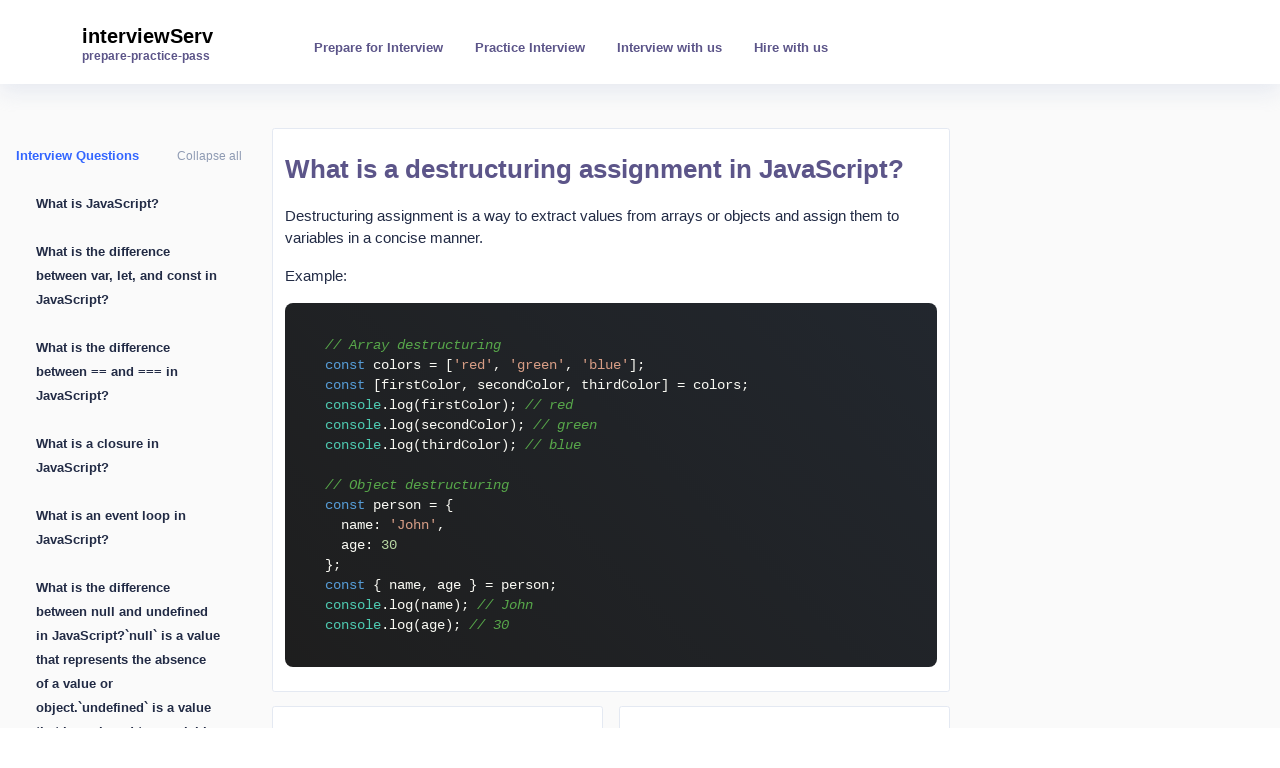

--- FILE ---
content_type: text/css; charset=utf-8
request_url: https://interviewserv.com/styles.0ec4a74adb1866bf.css
body_size: 60500
content:
@charset "UTF-8";/**
 * @license
 * Copyright Akveo. All Rights Reserved.
 * Licensed under the MIT License. See License.txt in the project root for license information.
 *//*!
 * @license
 * Copyright Akveo. All Rights Reserved.
 * Licensed under the MIT License. See License.txt in the project root for license information.
 */.visually-hidden{position:absolute!important;height:1px;width:1px;overflow:hidden;clip:rect(1px 1px 1px 1px);clip:rect(1px,1px,1px,1px)}.cdk-overlay-container,.cdk-global-overlay-wrapper{pointer-events:none;top:0;left:0;height:100%;width:100%}.cdk-overlay-container{position:fixed;z-index:1000}.cdk-overlay-container:empty{display:none}.cdk-global-overlay-wrapper{display:flex;position:absolute;z-index:1000}.cdk-overlay-pane{position:absolute;pointer-events:auto;box-sizing:border-box;z-index:1000;display:flex;max-width:100%;max-height:100%}.cdk-overlay-backdrop{position:absolute;inset:0;z-index:1000;pointer-events:auto;-webkit-tap-highlight-color:rgba(0,0,0,0);transition:opacity .4s cubic-bezier(.25,.8,.25,1);opacity:0}.cdk-overlay-backdrop.cdk-overlay-backdrop-showing{opacity:1}.cdk-high-contrast-active .cdk-overlay-backdrop.cdk-overlay-backdrop-showing{opacity:.6}.cdk-overlay-dark-backdrop{background:rgba(0,0,0,.32)}.cdk-overlay-transparent-backdrop{transition:visibility 1ms linear,opacity 1ms linear;visibility:hidden;opacity:1}.cdk-overlay-transparent-backdrop.cdk-overlay-backdrop-showing{opacity:0;visibility:visible}.cdk-overlay-backdrop-noop-animation{transition:none}.cdk-overlay-connected-position-bounding-box{position:absolute;z-index:1000;display:flex;flex-direction:column;min-width:1px;min-height:1px}.cdk-global-scrollblock{position:fixed;width:100%;overflow-y:scroll}.nb-global-scrollblock{position:static;width:auto;overflow:hidden}/*
 * @license
 * Copyright Akveo. All Rights Reserved.
 * Licensed under the MIT License. See License.txt in the project root for license information.
 *//**
 * @license
 * Copyright Akveo. All Rights Reserved.
 * Licensed under the MIT License. See License.txt in the project root for license information.
 *//*!
 * @license
 * Copyright Akveo. All Rights Reserved.
 * Licensed under the MIT License. See License.txt in the project root for license information.
 */html{box-sizing:border-box}*,*:before,*:after{box-sizing:inherit}html,body{margin:0;padding:0}html{line-height:1.15;-webkit-text-size-adjust:100%}body{margin:0}h1{font-size:2em;margin:.67em 0}hr{box-sizing:content-box;height:0;overflow:visible}pre{font-family:monospace,monospace;font-size:1em}a{background-color:transparent}abbr[title]{border-bottom:none;text-decoration:underline;-webkit-text-decoration:underline dotted;text-decoration:underline dotted}b,strong{font-weight:bolder}code,kbd,samp{font-family:monospace,monospace;font-size:1em}small{font-size:80%}sub,sup{font-size:75%;line-height:0;position:relative;vertical-align:baseline}sub{bottom:-.25em}sup{top:-.5em}img{border-style:none}button,input,optgroup,select,textarea{font-family:inherit;font-size:100%;line-height:1.15;margin:0}button,input{overflow:visible}button,select{text-transform:none}button,[type=button],[type=reset],[type=submit]{-webkit-appearance:button}button::-moz-focus-inner,[type=button]::-moz-focus-inner,[type=reset]::-moz-focus-inner,[type=submit]::-moz-focus-inner{border-style:none;padding:0}button:-moz-focusring,[type=button]:-moz-focusring,[type=reset]:-moz-focusring,[type=submit]:-moz-focusring{outline:1px dotted ButtonText}fieldset{padding:.35em .75em .625em}legend{box-sizing:border-box;color:inherit;display:table;max-width:100%;padding:0;white-space:normal}progress{vertical-align:baseline}textarea{overflow:auto}[type=checkbox],[type=radio]{box-sizing:border-box;padding:0}[type=number]::-webkit-inner-spin-button,[type=number]::-webkit-outer-spin-button{height:auto}[type=search]{-webkit-appearance:textfield;outline-offset:-2px}[type=search]::-webkit-search-decoration{-webkit-appearance:none}::-webkit-file-upload-button{-webkit-appearance:button;font:inherit}details{display:block}summary{display:list-item}template{display:none}[hidden]{display:none}/**
 * @license
 * Copyright Akveo. All Rights Reserved.
 * Licensed under the MIT License. See License.txt in the project root for license information.
 */nb-layout .scrollable-container{scrollbar-face-color:var(--layout-scrollbar-color);scrollbar-track-color:var(--layout-scrollbar-background-color)}nb-layout .scrollable-container::-webkit-scrollbar{width:var(--layout-scrollbar-width);height:var(--layout-scrollbar-width)}nb-layout .scrollable-container::-webkit-scrollbar-thumb{background:var(--layout-scrollbar-color);cursor:pointer;border-radius:calc(var(--layout-scrollbar-width) * .5)}nb-layout .scrollable-container::-webkit-scrollbar-track{background:var(--layout-scrollbar-background-color)}nb-layout .scrollable-container::-webkit-scrollbar-corner{background:var(--layout-scrollbar-background-color)}nb-layout.with-scroll .scrollable-container{overflow:auto;height:100vh;display:block}@media (max-width: 767.98px){nb-layout.with-scroll .scrollable-container{overflow-y:scroll;-webkit-overflow-scrolling:touch}}.layout{min-width:var(--layout-window-mode-min-width)}nb-layout.window-mode{background:var(--layout-window-mode-background-color);display:block}nb-layout.window-mode .scrollable-container{max-width:1920px;margin:0 auto}nb-layout.window-mode .layout nb-layout-header{max-width:1920px;margin-left:auto;margin-right:auto;width:100%}nb-layout.window-mode .layout nb-layout-header nav{max-width:1920px;margin:0 auto}@media screen and (min-width: 1940px){nb-layout.window-mode{padding-top:calc(var(--layout-window-mode-padding-top) * .25)}nb-layout.window-mode nb-layout-header.fixed{top:calc(var(--layout-window-mode-padding-top) * .25)}nb-layout.window-mode nb-layout-header.fixed~.layout-container nb-sidebar .main-container-fixed{height:calc(100vh - calc(var(--layout-window-mode-padding-top) * .25) - var(--header-height));top:calc(calc(var(--layout-window-mode-padding-top) * .25) + var(--header-height))}nb-layout.window-mode nb-sidebar.fixed{left:calc((100vw - 1920px)/2)}nb-layout.window-mode .layout .layout-container nb-sidebar.fixed.right{right:calc((100vw - 1920px)/2)}nb-layout.window-mode .layout .layout-container nb-sidebar.fixed{top:calc(var(--header-height) + calc(var(--layout-window-mode-padding-top) * .25))}nb-layout.window-mode .scrollable-container{height:calc(100vh - calc(var(--layout-window-mode-padding-top) * .25));box-shadow:var(--layout-window-shadow)}nb-layout.window-mode nb-layout.with-scroll .scrollable-container{height:calc(100vh - calc(var(--layout-window-mode-padding-top) * .25))}}@media screen and (min-width: 2070px){nb-layout.window-mode{padding-top:calc(var(--layout-window-mode-padding-top) * .5)}nb-layout.window-mode nb-layout-header.fixed{top:calc(var(--layout-window-mode-padding-top) * .5)}nb-layout.window-mode nb-layout-header.fixed~.layout-container nb-sidebar .main-container-fixed{height:calc(100vh - calc(var(--layout-window-mode-padding-top) * .5) - var(--header-height));top:calc(calc(var(--layout-window-mode-padding-top) * .5) + var(--header-height))}nb-layout.window-mode nb-sidebar.fixed{left:calc((100vw - 1920px)/2)}nb-layout.window-mode .layout .layout-container nb-sidebar.fixed.right{right:calc((100vw - 1920px)/2)}nb-layout.window-mode .layout .layout-container nb-sidebar.fixed{top:calc(var(--header-height) + calc(var(--layout-window-mode-padding-top) * .5))}nb-layout.window-mode .scrollable-container{height:calc(100vh - calc(var(--layout-window-mode-padding-top) * .5));box-shadow:var(--layout-window-shadow)}nb-layout.window-mode nb-layout.with-scroll .scrollable-container{height:calc(100vh - calc(var(--layout-window-mode-padding-top) * .5))}}@media screen and (min-width: 2220px){nb-layout.window-mode{padding-top:var(--layout-window-mode-padding-top)}nb-layout.window-mode nb-layout-header.fixed{top:var(--layout-window-mode-padding-top)}nb-layout.window-mode nb-layout-header.fixed~.layout-container nb-sidebar .main-container-fixed{height:calc(100vh - var(--layout-window-mode-padding-top) - var(--header-height));top:calc(var(--layout-window-mode-padding-top) + var(--header-height))}nb-layout.window-mode nb-sidebar.fixed{left:calc((100vw - 1920px)/2)}nb-layout.window-mode .layout .layout-container nb-sidebar.fixed.right{right:calc((100vw - 1920px)/2)}nb-layout.window-mode .layout .layout-container nb-sidebar.fixed{top:calc(var(--header-height) + var(--layout-window-mode-padding-top))}nb-layout.window-mode .scrollable-container{height:calc(100vh - var(--layout-window-mode-padding-top));box-shadow:var(--layout-window-shadow)}nb-layout.window-mode nb-layout.with-scroll .scrollable-container{height:calc(100vh - var(--layout-window-mode-padding-top))}}nb-layout .layout{background-color:var(--layout-background-color);color:var(--layout-text-color);font-family:var(--layout-text-font-family);font-size:var(--layout-text-font-size);font-weight:var(--layout-text-font-weight);line-height:var(--layout-text-line-height);min-height:var(--layout-min-height)}nb-layout .layout .layout-container nb-sidebar.fixed,nb-layout .layout .layout-container nb-sidebar .main-container-fixed{top:var(--header-height)}nb-layout .layout .layout-container .content nb-layout-footer{box-shadow:var(--footer-shadow)}nb-layout .layout .layout-container .content nb-layout-footer nav{background-color:var(--footer-background-color);border-top:var(--footer-divider-width) var(--footer-divider-style) var(--footer-divider-color);color:var(--footer-text-color);font-family:var(--footer-text-font-family);font-size:var(--footer-text-font-size);font-weight:var(--footer-text-font-weight);line-height:var(--footer-text-line-height);padding:var(--footer-padding)}nb-layout .layout .layout-container .content nb-layout-footer nav a{color:var(--footer-text-highlight-color)}nb-layout .layout .layout-container .content nb-layout-footer nav a:focus,nb-layout .layout .layout-container .content nb-layout-footer nav a:active,nb-layout .layout .layout-container .content nb-layout-footer nav a:hover{color:var(--footer-text-highlight-color)}nb-layout .layout .layout-container .content.center{width:var(--layout-content-width);flex:0 100 var(--layout-content-width)!important}nb-layout .layout .layout-container .content .columns nb-layout-column{padding:var(--layout-padding)}@media (max-width: 991.98px){nb-layout .layout .layout-container .content .columns nb-layout-column{padding:var(--layout-medium-padding)}}@media (max-width: 767.98px){nb-layout .layout .layout-container .content .columns nb-layout-column{padding:var(--layout-small-padding)}}nb-layout-header{background-color:var(--header-background-color);color:var(--header-text-color);font-family:var(--header-text-font-family);font-size:var(--header-text-font-size);font-weight:var(--header-text-font-weight);line-height:var(--header-text-line-height)}nb-layout-header nav{color:var(--header-text-color);box-shadow:var(--header-shadow);height:var(--header-height);padding:var(--header-padding)}nb-layout-header nav a{color:var(--header-text-color)}nb-layout-header nav a:focus,nb-layout-header nav a:active,nb-layout-header nav a:hover{color:var(--header-text-color)}nb-layout-header~.layout-container{min-height:calc(var(--layout-min-height) - var(--header-height))}nb-layout-header.fixed~.layout-container{padding-top:var(--header-height);min-height:var(--layout-min-height)}nb-layout-header.fixed~.layout-container nb-sidebar .main-container{height:calc(var(--sidebar-height) - var(--header-height))}nb-layout.with-subheader nb-sidebar .main-container{box-shadow:none}nb-sidebar{background-color:var(--sidebar-background-color);box-shadow:var(--sidebar-shadow);color:var(--sidebar-text-color);font-family:var(--sidebar-text-font-family);font-size:var(--sidebar-text-font-size);font-weight:var(--sidebar-text-font-weight);line-height:var(--sidebar-text-line-height);width:var(--sidebar-width)}nb-sidebar .main-container{height:var(--sidebar-height);width:var(--sidebar-width)}nb-sidebar .scrollable{padding:var(--sidebar-padding);position:relative;-webkit-transform:translate3d(0,0,0);scrollbar-face-color:var(--sidebar-scrollbar-color);scrollbar-track-color:var(--sidebar-scrollbar-background-color)}@media (max-width: 767.98px){nb-sidebar .scrollable{overflow-y:scroll;-webkit-overflow-scrolling:touch}}nb-sidebar .scrollable::-webkit-scrollbar{width:var(--sidebar-scrollbar-width);height:var(--sidebar-scrollbar-width)}nb-sidebar .scrollable::-webkit-scrollbar-thumb{background:var(--sidebar-scrollbar-color);cursor:pointer;border-radius:calc(var(--sidebar-scrollbar-width) * .5)}nb-sidebar .scrollable::-webkit-scrollbar-track{background:var(--sidebar-scrollbar-background-color)}nb-sidebar .scrollable::-webkit-scrollbar-corner{background:var(--sidebar-scrollbar-background-color)}nb-sidebar.collapsed{width:0;padding:0}nb-sidebar.collapsed .main-container{width:0;padding:0}nb-sidebar.collapsed .scrollable{width:0;padding:0;overflow:hidden}nb-sidebar.collapsed nb-sidebar-header,nb-sidebar.collapsed nb-sidebar-footer{width:0;padding:0;overflow:hidden}nb-sidebar.compacted{width:var(--sidebar-width-compact)}nb-sidebar.compacted .main-container{width:var(--sidebar-width-compact)}nb-sidebar.compacted nb-menu{width:var(--sidebar-width-compact)}nb-sidebar.compacted nb-menu .menu-item a.active{position:relative}nb-sidebar.compacted nb-menu .menu-item a.active:before{position:absolute;content:"";top:0;height:100%;width:4px;background:var(--sidebar-menu-item-highlight-color)}[dir=ltr] nb-sidebar.compacted nb-menu .menu-item a.active:before{left:0}[dir=rtl] nb-sidebar.compacted nb-menu .menu-item a.active:before{right:0}nb-sidebar.compacted nb-menu>.menu-items>.menu-item>a span,nb-sidebar.compacted nb-menu>.menu-items>.menu-item>a nb-badge,nb-sidebar.compacted nb-menu>.menu-items>.menu-item>a .expand-state{display:none}nb-sidebar.compacted nb-menu .menu-items>.menu-item{transition:border-color 1s ease}nb-sidebar.compacted nb-menu .menu-items>.menu-item.menu-group{display:block;color:transparent;width:0;padding:0;overflow:hidden}nb-sidebar.compacted nb-menu .menu-items>.menu-item i{margin-right:0}nb-sidebar.compacted nb-menu .menu-items>.menu-item a{justify-content:center}nb-sidebar.compacted nb-menu .menu-items>.menu-item>.expanded{display:none}nb-sidebar.compacted.left.fixed~.content{margin-left:var(--sidebar-width-compact)}nb-sidebar.compacted.fixed.right~.content{margin-left:0;margin-right:var(--sidebar-width-compact)}nb-sidebar.compacted.left.fixed~.content.center{padding-left:var(--sidebar-width-compact)}nb-sidebar.compacted.fixed.right~.content.center{padding-left:0;padding-right:var(--sidebar-width-compact)}[dir=ltr] nb-sidebar.compacted.start.fixed~.content{margin-left:var(--sidebar-width-compact)}[dir=rtl] nb-sidebar.compacted.start.fixed~.content{margin-right:var(--sidebar-width-compact)}[dir=ltr] nb-sidebar.compacted.fixed.end~.content{margin-right:var(--sidebar-width-compact)}[dir=rtl] nb-sidebar.compacted.fixed.end~.content{margin-left:var(--sidebar-width-compact)}[dir=ltr] nb-sidebar.compacted.start.fixed~.content.center{padding-left:var(--sidebar-width-compact)}[dir=rtl] nb-sidebar.compacted.start.fixed~.content.center{padding-right:var(--sidebar-width-compact)}[dir=ltr] nb-sidebar.compacted.fixed.end~.content.center{padding-right:var(--sidebar-width-compact)}[dir=rtl] nb-sidebar.compacted.fixed.end~.content.center{padding-left:var(--sidebar-width-compact)}nb-sidebar.fixed.left.collapsed+.content,nb-sidebar.fixed.start.collapsed+.content{margin-left:0}nb-sidebar.fixed.right.collapsed+.content,nb-sidebar.fixed.end.collapsed+.content{margin-right:0}nb-sidebar.expanded{width:var(--sidebar-width)}nb-sidebar.expanded>.scrollable{width:var(--sidebar-width)}nb-sidebar nb-sidebar-header{padding:var(--sidebar-padding);height:var(--sidebar-header-height)}nb-sidebar nb-sidebar-footer{padding:var(--sidebar-padding);height:var(--sidebar-footer-height)}nb-sidebar nb-menu{margin:0 calc(var(--sidebar-padding) * -1) calc(var(--sidebar-padding) * -1)}nb-calendar-view-mode [nbButton].appearance-ghost.status-basic,nb-calendar-view-mode .appearance-ghost.status-basic[nbButtonToggle],nb-calendar-view-mode [nbButton].appearance-ghost.status-basic:hover,nb-calendar-view-mode [nbButton].appearance-ghost.status-basic:focus,nb-calendar-view-mode [nbButton].appearance-ghost.status-basic:active,nb-calendar-pageable-navigation [nbButton].appearance-ghost.status-basic,nb-calendar-pageable-navigation .appearance-ghost.status-basic[nbButtonToggle],nb-calendar-pageable-navigation [nbButton].appearance-ghost.status-basic:hover,nb-calendar-pageable-navigation [nbButton].appearance-ghost.status-basic:focus,nb-calendar-pageable-navigation [nbButton].appearance-ghost.status-basic:active{color:var(--calendar-navigation-text-color);font-family:var(--calendar-navigation-text-font-family);font-size:var(--calendar-navigation-title-text-font-size);font-weight:var(--calendar-navigation-title-text-font-weight);line-height:var(--calendar-navigation-title-text-line-height)}nb-calendar-view-mode [nbButton].appearance-ghost.status-basic:focus,nb-calendar-view-mode .appearance-ghost.status-basic[nbButtonToggle]:focus,nb-calendar-view-mode [nbButton].appearance-ghost.status-basic:focus:not(:hover):not(:active),nb-calendar-pageable-navigation [nbButton].appearance-ghost.status-basic:focus,nb-calendar-pageable-navigation .appearance-ghost.status-basic[nbButtonToggle]:focus,nb-calendar-pageable-navigation [nbButton].appearance-ghost.status-basic:focus:not(:hover):not(:active){box-shadow:none}[dir=ltr] nb-calendar-pageable-navigation{margin-left:auto}[dir=rtl] nb-calendar-pageable-navigation{margin-right:auto}nb-calendar-picker{display:block;padding-top:var(--calendar-picker-padding-top);padding-bottom:var(--calendar-picker-padding-bottom)}[dir=ltr] nb-calendar-picker{padding-right:var(--calendar-picker-padding-end);padding-left:var(--calendar-picker-padding-start)}[dir=rtl] nb-calendar-picker{padding-right:var(--calendar-picker-padding-start);padding-left:var(--calendar-picker-padding-end)}nb-calendar-days-names{background:var(--calendar-weekday-background);border-top:var(--calendar-weekday-divider-width) solid var(--calendar-weekday-divider-color);border-bottom:var(--calendar-weekday-divider-width) solid var(--calendar-weekday-divider-color)}[dir=ltr] nb-calendar-days-names{padding-left:var(--calendar-picker-padding-start);padding-right:var(--calendar-picker-padding-end)}[dir=rtl] nb-calendar-days-names{padding-left:var(--calendar-picker-padding-end);padding-right:var(--calendar-picker-padding-start)}nb-calendar-days-names .day{width:var(--calendar-weekday-width);height:var(--calendar-weekday-height);color:var(--calendar-weekday-text-color);font-size:var(--calendar-weekday-text-font-size);font-weight:var(--calendar-weekday-text-font-weight);line-height:var(--calendar-weekday-text-line-height)}nb-calendar-days-names .day.holiday{color:var(--calendar-weekday-holiday-text-color)}nb-calendar-days-names.size-large .day{width:var(--calendar-weekday-large-width);height:var(--calendar-weekday-large-height)}nb-calendar-week-numbers{background:var(--calendar-weeknumber-background);font-size:var(--calendar-weeknumber-text-font-size);font-weight:var(--calendar-weeknumber-text-font-weight);line-height:var(--calendar-weeknumber-text-line-height);color:var(--calendar-weeknumber-text-color);padding-bottom:var(--calendar-picker-padding-bottom)}nb-calendar-week-numbers .sign-container{display:flex;flex-direction:column;border-top:var(--calendar-weeknumber-divider-width) solid var(--calendar-weeknumber-divider-color);border-bottom:var(--calendar-weeknumber-divider-width) solid var(--calendar-weeknumber-divider-color);margin-bottom:var(--calendar-picker-padding-top)}nb-calendar-week-numbers .sign,nb-calendar-week-numbers .week-number{display:flex;align-items:center;justify-content:center;height:var(--calendar-weeknumber-height);width:var(--calendar-weeknumber-width)}nb-calendar-week-numbers.size-large .sign,nb-calendar-week-numbers.size-large .week-number{height:var(--calendar-weeknumber-large-height);width:var(--calendar-weeknumber-large-width)}[dir=ltr] nb-calendar-day-picker nb-calendar-week-numbers{border-right:var(--calendar-weeknumber-divider-width) solid var(--calendar-weeknumber-divider-color)}[dir=rtl] nb-calendar-day-picker nb-calendar-week-numbers{border-left:var(--calendar-weeknumber-divider-width) solid var(--calendar-weeknumber-divider-color)}nb-calendar-picker .day-cell{width:var(--calendar-day-cell-width);height:var(--calendar-day-cell-height)}nb-calendar-picker .day-cell.size-large{width:var(--calendar-day-cell-large-width);height:var(--calendar-day-cell-large-height)}nb-calendar-picker .month-cell{width:var(--calendar-month-cell-width);height:var(--calendar-month-cell-height)}nb-calendar-picker .month-cell.size-large{width:var(--calendar-month-cell-large-width);height:var(--calendar-month-cell-large-height)}nb-calendar-picker .year-cell{width:var(--calendar-year-cell-width);height:var(--calendar-year-cell-height)}nb-calendar-picker .year-cell.size-large{width:var(--calendar-year-cell-large-width);height:var(--calendar-year-cell-large-height)}nb-calendar-picker .cell-content{display:flex;justify-content:center;align-items:center;height:100%;width:100%;border-radius:var(--calendar-border-radius)}nb-calendar-picker .day-cell,nb-calendar-picker .month-cell,nb-calendar-picker .year-cell{display:flex;align-items:center;justify-content:center;font-family:var(--calendar-text-font-family);font-size:var(--calendar-text-font-size);font-weight:var(--calendar-text-font-weight);line-height:var(--calendar-text-line-height);color:var(--calendar-text-color);text-transform:uppercase;cursor:pointer}nb-calendar-picker .day-cell,nb-calendar-picker .day-cell .cell-content,nb-calendar-picker .month-cell,nb-calendar-picker .month-cell .cell-content,nb-calendar-picker .year-cell,nb-calendar-picker .year-cell .cell-content{transition-duration:.15s;transition-property:background-color,border-color,color;transition-timing-function:ease-in}nb-calendar-picker .day-cell.empty,nb-calendar-picker .day-cell.disabled,nb-calendar-picker .month-cell.empty,nb-calendar-picker .month-cell.disabled,nb-calendar-picker .year-cell.empty,nb-calendar-picker .year-cell.disabled{cursor:default}nb-calendar-picker .day-cell.bounding-month,nb-calendar-picker .month-cell.bounding-month,nb-calendar-picker .year-cell.bounding-month{color:var(--calendar-cell-inactive-text-color)}nb-calendar-picker .day-cell:not(.disabled):not(.empty):hover .cell-content,nb-calendar-picker .month-cell:not(.disabled):not(.empty):hover .cell-content,nb-calendar-picker .year-cell:not(.disabled):not(.empty):hover .cell-content{background-color:var(--calendar-cell-hover-background-color);border-color:var(--calendar-cell-hover-border-color);color:var(--calendar-cell-hover-text-color);font-size:var(--calendar-cell-hover-text-font-size);font-weight:var(--calendar-cell-hover-text-font-weight);line-height:var(--calendar-cell-hover-text-line-height)}nb-calendar-picker .day-cell:not(.disabled):not(.empty):active .cell-content,nb-calendar-picker .month-cell:not(.disabled):not(.empty):active .cell-content,nb-calendar-picker .year-cell:not(.disabled):not(.empty):active .cell-content{background-color:var(--calendar-cell-active-background-color);border-color:var(--calendar-cell-active-border-color);color:var(--calendar-cell-active-text-color);font-size:var(--calendar-cell-active-text-font-size);font-weight:var(--calendar-cell-active-text-font-weight);line-height:var(--calendar-cell-active-text-line-height)}nb-calendar-picker .day-cell:not(.disabled):not(.empty).today .cell-content,nb-calendar-picker .month-cell:not(.disabled):not(.empty).today .cell-content,nb-calendar-picker .year-cell:not(.disabled):not(.empty).today .cell-content{background-color:var(--calendar-cell-today-background-color);border:1px solid var(--calendar-cell-today-border-color);color:var(--calendar-cell-today-text-color);font-size:var(--calendar-cell-today-text-font-size);font-weight:var(--calendar-cell-today-text-font-weight);line-height:var(--calendar-cell-today-text-line-height)}nb-calendar-picker .day-cell:not(.disabled):not(.empty).today .cell-content:hover,nb-calendar-picker .month-cell:not(.disabled):not(.empty).today .cell-content:hover,nb-calendar-picker .year-cell:not(.disabled):not(.empty).today .cell-content:hover{background-color:var(--calendar-cell-today-hover-background-color);border-color:var(--calendar-cell-today-hover-border-color)}nb-calendar-picker .day-cell:not(.disabled):not(.empty).today .cell-content:active,nb-calendar-picker .month-cell:not(.disabled):not(.empty).today .cell-content:active,nb-calendar-picker .year-cell:not(.disabled):not(.empty).today .cell-content:active{background-color:var(--calendar-cell-today-active-background-color);border-color:var(--calendar-cell-today-active-border-color)}nb-calendar-picker .day-cell:not(.disabled):not(.empty).selected .cell-content,nb-calendar-picker .month-cell:not(.disabled):not(.empty).selected .cell-content,nb-calendar-picker .year-cell:not(.disabled):not(.empty).selected .cell-content{background-color:var(--calendar-cell-selected-background-color);border-color:var(--calendar-cell-selected-border-color);color:var(--calendar-cell-selected-text-color);font-size:var(--calendar-cell-selected-text-font-size);font-weight:var(--calendar-cell-selected-text-font-weight);line-height:var(--calendar-cell-selected-text-line-height)}nb-calendar-picker .day-cell:not(.disabled):not(.empty).selected .cell-content:hover,nb-calendar-picker .month-cell:not(.disabled):not(.empty).selected .cell-content:hover,nb-calendar-picker .year-cell:not(.disabled):not(.empty).selected .cell-content:hover{background-color:var(--calendar-cell-selected-hover-background-color);border-color:var(--calendar-cell-selected-hover-border-color)}nb-calendar-picker .day-cell:not(.disabled):not(.empty).selected .cell-content:active,nb-calendar-picker .month-cell:not(.disabled):not(.empty).selected .cell-content:active,nb-calendar-picker .year-cell:not(.disabled):not(.empty).selected .cell-content:active{background-color:var(--calendar-cell-selected-active-background-color);border-color:var(--calendar-cell-selected-active-border-color)}nb-calendar-picker .day-cell:not(.disabled):not(.empty).today.selected,nb-calendar-picker .month-cell:not(.disabled):not(.empty).today.selected,nb-calendar-picker .year-cell:not(.disabled):not(.empty).today.selected{background-color:var(--calendar-cell-selected-background-color);border-radius:var(--calendar-border-radius)}nb-calendar-picker .day-cell:not(.disabled):not(.empty).today.selected .cell-content,nb-calendar-picker .month-cell:not(.disabled):not(.empty).today.selected .cell-content,nb-calendar-picker .year-cell:not(.disabled):not(.empty).today.selected .cell-content{background-color:var(--calendar-cell-today-selected-background-color);border-color:var(--calendar-cell-today-selected-border-color);color:var(--calendar-cell-today-selected-text-color)}nb-calendar-picker .day-cell:not(.disabled):not(.empty).today.selected .cell-content:hover,nb-calendar-picker .month-cell:not(.disabled):not(.empty).today.selected .cell-content:hover,nb-calendar-picker .year-cell:not(.disabled):not(.empty).today.selected .cell-content:hover{background-color:var(--calendar-cell-today-selected-hover-background-color);border-color:var(--calendar-cell-today-selected-hover-border-color)}nb-calendar-picker .day-cell:not(.disabled):not(.empty).today.selected .cell-content:focus,nb-calendar-picker .month-cell:not(.disabled):not(.empty).today.selected .cell-content:focus,nb-calendar-picker .year-cell:not(.disabled):not(.empty).today.selected .cell-content:focus{background-color:var(--calendar-cell-today-selected-active-background-color);border-color:var(--calendar-cell-today-selected-active-border-color)}nb-calendar-picker .day-cell.disabled,nb-calendar-picker .month-cell.disabled,nb-calendar-picker .year-cell.disabled{color:var(--calendar-cell-disabled-text-color)}nb-calendar-picker .day-cell.disabled.today .cell-content,nb-calendar-picker .month-cell.disabled.today .cell-content,nb-calendar-picker .year-cell.disabled.today .cell-content{border:1px solid var(--calendar-cell-today-disabled-border-color)}nb-calendar-picker .range-cell.in-range.selected:not(.disabled):not(.empty){background-color:var(--calendar-cell-selected-background-color);border-radius:0}[dir=ltr] nb-calendar-picker .range-cell.in-range.selected:not(.disabled):not(.empty).start{border-top-left-radius:var(--calendar-border-radius);border-bottom-left-radius:var(--calendar-border-radius)}[dir=rtl] nb-calendar-picker .range-cell.in-range.selected:not(.disabled):not(.empty).start{border-top-right-radius:var(--calendar-border-radius);border-bottom-right-radius:var(--calendar-border-radius)}[dir=ltr] nb-calendar-picker .range-cell.in-range.selected:not(.disabled):not(.empty).end{border-top-right-radius:var(--calendar-border-radius);border-bottom-right-radius:var(--calendar-border-radius)}[dir=rtl] nb-calendar-picker .range-cell.in-range.selected:not(.disabled):not(.empty).end{border-top-left-radius:var(--calendar-border-radius);border-bottom-left-radius:var(--calendar-border-radius)}nb-base-calendar nb-card{background-color:var(--calendar-background-color);border:var(--calendar-border-width) var(--calendar-border-style) var(--calendar-border-color);box-shadow:none;margin:0;width:var(--calendar-width);overflow:hidden}nb-base-calendar nb-card-body{padding:0}nb-base-calendar .calendar-navigation{border:none;display:flex;padding:var(--calendar-navigation-padding);color:var(--calendar-navigation-text-color);font-family:var(--calendar-navigation-text-font-family);font-size:var(--calendar-navigation-title-text-font-size);font-weight:var(--calendar-navigation-title-text-font-weight);line-height:var(--calendar-navigation-title-text-line-height)}nb-base-calendar:not(.has-navigation) nb-calendar-week-numbers .sign-container,nb-base-calendar:not(.has-navigation) nb-calendar-days-names{border-top:0}nb-base-calendar.has-week-number nb-card{width:calc(var(--calendar-width) + var(--calendar-weeknumber-width) + var(--calendar-weeknumber-divider-width))}nb-base-calendar.has-week-number .month-cell,nb-base-calendar.has-week-number .year-cell{flex:1 0 auto}nb-base-calendar.size-large nb-card{width:var(--calendar-large-width)}nb-base-calendar.size-large.has-week-number nb-card{width:calc(var(--calendar-large-width) + var(--calendar-weeknumber-large-width) + var(--calendar-weeknumber-divider-width))}nb-card{background-color:var(--card-background-color);border:var(--card-border-width) var(--card-border-style) var(--card-border-color);border-radius:var(--card-border-radius);box-shadow:var(--card-shadow);color:var(--card-text-color);font-family:var(--card-text-font-family);font-size:var(--card-text-font-size);font-weight:var(--card-text-font-weight);line-height:var(--card-text-line-height);margin-bottom:var(--card-margin-bottom);scrollbar-face-color:var(--card-scrollbar-color);scrollbar-track-color:var(--card-scrollbar-background-color)}nb-card::-webkit-scrollbar{width:var(--card-scrollbar-width);height:var(--card-scrollbar-width)}nb-card::-webkit-scrollbar-thumb{background:var(--card-scrollbar-color);cursor:pointer;border-radius:calc(var(--card-scrollbar-width) * .5)}nb-card::-webkit-scrollbar-track{background:var(--card-scrollbar-background-color)}nb-card::-webkit-scrollbar-corner{background:var(--card-scrollbar-background-color)}nb-card.size-tiny{height:var(--card-height-tiny)}nb-card.size-small{height:var(--card-height-small)}nb-card.size-medium{height:var(--card-height-medium)}nb-card.size-large{height:var(--card-height-large)}nb-card.size-giant{height:var(--card-height-giant)}nb-card.status-basic nb-card-header{background-color:var(--card-header-basic-background-color);border-bottom-width:0;border-bottom-color:var(--card-header-basic-background-color);color:var(--card-header-basic-text-color)}nb-card.status-basic nb-card-header a,nb-card.status-basic nb-card-header a:hover{color:var(--card-header-basic-text-color)}nb-card.status-primary nb-card-header{background-color:var(--card-header-primary-background-color);border-bottom-width:0;border-bottom-color:var(--card-header-primary-background-color);color:var(--card-header-primary-text-color)}nb-card.status-primary nb-card-header a,nb-card.status-primary nb-card-header a:hover{color:var(--card-header-primary-text-color)}nb-card.status-success nb-card-header{background-color:var(--card-header-success-background-color);border-bottom-width:0;border-bottom-color:var(--card-header-success-background-color);color:var(--card-header-success-text-color)}nb-card.status-success nb-card-header a,nb-card.status-success nb-card-header a:hover{color:var(--card-header-success-text-color)}nb-card.status-warning nb-card-header{background-color:var(--card-header-warning-background-color);border-bottom-width:0;border-bottom-color:var(--card-header-warning-background-color);color:var(--card-header-warning-text-color)}nb-card.status-warning nb-card-header a,nb-card.status-warning nb-card-header a:hover{color:var(--card-header-warning-text-color)}nb-card.status-danger nb-card-header{background-color:var(--card-header-danger-background-color);border-bottom-width:0;border-bottom-color:var(--card-header-danger-background-color);color:var(--card-header-danger-text-color)}nb-card.status-danger nb-card-header a,nb-card.status-danger nb-card-header a:hover{color:var(--card-header-danger-text-color)}nb-card.status-info nb-card-header{background-color:var(--card-header-info-background-color);border-bottom-width:0;border-bottom-color:var(--card-header-info-background-color);color:var(--card-header-info-text-color)}nb-card.status-info nb-card-header a,nb-card.status-info nb-card-header a:hover{color:var(--card-header-info-text-color)}nb-card.status-control nb-card-header{background-color:var(--card-header-control-background-color);border-bottom-width:0;border-bottom-color:var(--card-header-control-background-color);color:var(--card-header-control-text-color)}nb-card.status-control nb-card-header a,nb-card.status-control nb-card-header a:hover{color:var(--card-header-control-text-color)}nb-card.accent-basic{border-top-color:var(--card-header-basic-background-color)}nb-card.accent-primary{border-top-color:var(--card-header-primary-background-color)}nb-card.accent-success{border-top-color:var(--card-header-success-background-color)}nb-card.accent-warning{border-top-color:var(--card-header-warning-background-color)}nb-card.accent-danger{border-top-color:var(--card-header-danger-background-color)}nb-card.accent-info{border-top-color:var(--card-header-info-background-color)}nb-card.accent-control{border-top-color:var(--card-header-control-background-color)}nb-card.accent{border-top-style:var(--card-border-style);border-top-width:var(--card-border-radius)}nb-card.accent nb-card-header{border-radius:0}nb-card-body{flex:1;-ms-flex:1 1 auto;overflow:auto;padding:var(--card-padding);position:relative;scrollbar-face-color:var(--card-scrollbar-color);scrollbar-track-color:var(--card-scrollbar-background-color)}nb-card-body::-webkit-scrollbar{width:var(--card-scrollbar-width);height:var(--card-scrollbar-width)}nb-card-body::-webkit-scrollbar-thumb{background:var(--card-scrollbar-color);cursor:pointer;border-radius:calc(var(--card-scrollbar-width) * .5)}nb-card-body::-webkit-scrollbar-track{background:var(--card-scrollbar-background-color)}nb-card-body::-webkit-scrollbar-corner{background:var(--card-scrollbar-background-color)}nb-card-footer{padding:var(--card-padding);border-top:var(--card-divider-width) var(--card-divider-style) var(--card-divider-color);border-bottom-left-radius:var(--card-border-radius);border-bottom-right-radius:var(--card-border-radius)}nb-card-header{padding:var(--card-padding);border-bottom:var(--card-divider-width) var(--card-divider-style) var(--card-divider-color);border-top-left-radius:var(--card-border-radius);border-top-right-radius:var(--card-border-radius);color:var(--card-header-text-color);font-family:var(--card-header-text-font-family);font-size:var(--card-header-text-font-size);font-weight:var(--card-header-text-font-weight);line-height:var(--card-header-text-line-height)}nb-card-header h1{margin:0}nb-card-header h2{margin:0}nb-card-header h3{margin:0}nb-card-header h4{margin:0}nb-card-header h5{margin:0}nb-card-header h6{margin:0}nb-reveal-card{box-shadow:var(--card-shadow);margin-bottom:var(--card-margin-bottom)}.second-card-container{height:100%;border-radius:var(--card-border-radius)}.reveal-button{line-height:var(--card-text-line-height);padding:var(--card-padding)}.flip-button{line-height:var(--card-text-line-height);margin-bottom:var(--card-margin-bottom);padding:var(--card-padding)}[dir=ltr] .flipcard-body .front-container{margin-right:-100%}[dir=rtl] .flipcard-body .front-container{margin-left:-100%}nb-tabset{background-color:var(--tabset-background-color);border-radius:var(--tabset-border-radius);box-shadow:var(--tabset-shadow)}nb-tabset .tabset{border-bottom:var(--tabset-divider-width) var(--tabset-divider-style) var(--tabset-divider-color)}nb-tabset .tab-link{background-color:var(--tabset-tab-background-color);cursor:pointer;padding:var(--tabset-tab-padding);color:var(--tabset-tab-text-color);font-family:var(--tabset-tab-text-font-family);font-size:var(--tabset-tab-text-font-size);font-weight:var(--tabset-tab-text-font-weight);line-height:var(--tabset-tab-text-line-height);text-transform:var(--tabset-tab-text-transform)}nb-tabset .tab-link:before{background-color:var(--tabset-tab-underline-color);height:var(--tabset-tab-underline-width)}nb-tabset nb-badge.dot-mode.position-left{left:var(--tabset-tab\2013 badge-dot-mode-horizontal-offset)}nb-tabset nb-badge.dot-mode.position-right{right:var(--tabset-tab\2013 badge-dot-mode-horizontal-offset)}[dir=ltr] nb-tabset nb-badge.dot-mode.position-start{left:var(--tabset-tab\2013 badge-dot-mode-horizontal-offset)}[dir=rtl] nb-tabset nb-badge.dot-mode.position-start{right:var(--tabset-tab\2013 badge-dot-mode-horizontal-offset)}[dir=ltr] nb-tabset nb-badge.dot-mode.position-end{right:var(--tabset-tab\2013 badge-dot-mode-horizontal-offset)}[dir=rtl] nb-tabset nb-badge.dot-mode.position-end{left:var(--tabset-tab\2013 badge-dot-mode-horizontal-offset)}nb-tabset .tab.active .tab-link{background-color:var(--tabset-tab-active-background-color);color:var(--tabset-tab-active-text-color)}nb-tabset .tab.active .tab-link:before{background-color:var(--tabset-tab-active-underline-color)}nb-tabset .tab:focus .tab-link{background-color:var(--tabset-tab-focus-background-color);color:var(--tabset-tab-focus-text-color)}nb-tabset .tab:focus .tab-link:before{background-color:var(--tabset-tab-focus-underline-color)}nb-tabset .tab:hover .tab-link{color:var(--tabset-tab-hover-text-color);background-color:var(--tabset-tab-hover-background-color)}nb-tabset .tab:hover .tab-link:before{background-color:var(--tabset-tab-hover-underline-color)}nb-tabset .tab.disabled{cursor:default;pointer-events:none}nb-tabset .tab.disabled .tab-link{background-color:var(--tabset-tab-disabled-background-color);color:var(--tabset-tab-disabled-text-color);cursor:default;pointer-events:none}nb-tabset .tab.disabled .tab-link:before{background-color:var(--tabset-tab-disabled-underline-color)}@media screen and (max-width: 36rem){nb-tabset .tab.responsive .tab-text{display:none}}nb-tabset nb-tab{background-color:var(--tabset-content-background-color);color:var(--tabset-content-text-color);font-family:var(--tabset-content-text-font-family);font-size:var(--tabset-content-text-font-size);font-weight:var(--tabset-content-text-font-weight);line-height:var(--tabset-content-text-line-height);padding:var(--tabset-content-padding);scrollbar-face-color:var(--tabset-scrollbar-color);scrollbar-track-color:var(--tabset-scrollbar-background-color)}nb-tabset nb-tab::-webkit-scrollbar{width:var(--tabset-scrollbar-width);height:var(--tabset-scrollbar-width)}nb-tabset nb-tab::-webkit-scrollbar-thumb{background:var(--tabset-scrollbar-color);cursor:pointer;border-radius:calc(var(--tabset-scrollbar-width) * .5)}nb-tabset nb-tab::-webkit-scrollbar-track{background:var(--tabset-scrollbar-background-color)}nb-tabset nb-tab::-webkit-scrollbar-corner{background:var(--tabset-scrollbar-background-color)}nb-route-tabset{scrollbar-face-color:var(--route-tabset-scrollbar-color);scrollbar-track-color:var(--route-tabset-scrollbar-background-color);background-color:var(--route-tabset-background-color);border-radius:var(--route-tabset-border-radius);box-shadow:var(--route-tabset-shadow)}nb-route-tabset::-webkit-scrollbar{width:var(--route-tabset-scrollbar-width);height:var(--route-tabset-scrollbar-width)}nb-route-tabset::-webkit-scrollbar-thumb{background:var(--route-tabset-scrollbar-color);cursor:pointer;border-radius:calc(var(--route-tabset-scrollbar-width) * .5)}nb-route-tabset::-webkit-scrollbar-track{background:var(--route-tabset-scrollbar-background-color)}nb-route-tabset::-webkit-scrollbar-corner{background:var(--route-tabset-scrollbar-background-color)}nb-route-tabset .route-tabset{border-bottom:var(--route-tabset-divider-width) var(--route-tabset-divider-style) var(--route-tabset-divider-color)}nb-route-tabset .tab-link{background-color:var(--route-tabset-tab-background-color);cursor:pointer;padding:var(--route-tabset-tab-padding);color:var(--route-tabset-tab-text-color);font-family:var(--route-tabset-tab-text-font-family);font-size:var(--route-tabset-tab-text-font-size);font-weight:var(--route-tabset-tab-text-font-weight);line-height:var(--route-tabset-tab-text-line-height);text-transform:var(--route-tabset-tab-text-transform)}nb-route-tabset .tab-link:before{background-color:var(--route-tabset-tab-underline-color);height:var(--route-tabset-tab-underline-width)}nb-route-tabset .route-tab.active .tab-link{background-color:var(--tabset-tab-active-background-color);color:var(--tabset-tab-active-text-color)}nb-route-tabset .route-tab.active .tab-link:before{background-color:var(--tabset-tab-active-underline-color)}nb-route-tabset .tab-link:focus{background-color:var(--route-tabset-tab-focus-background-color);color:var(--route-tabset-tab-focus-text-color)}nb-route-tabset .tab-link:focus:before{background-color:var(--route-tabset-tab-focus-underline-color)}nb-route-tabset .tab-link:hover{background-color:var(--route-tabset-tab-hover-background-color);color:var(--route-tabset-tab-hover-text-color)}nb-route-tabset .tab-link:hover:before{background-color:var(--route-tabset-tab-hover-underline-color)}nb-route-tabset .route-tab.disabled{cursor:default;pointer-events:none}nb-route-tabset .route-tab.disabled .tab-link{background-color:var(--route-tabset-tab-disabled-background-color);color:var(--route-tabset-tab-disabled-text-color);cursor:default;pointer-events:none}nb-route-tabset .route-tab.disabled .tab-link:before{background-color:var(--route-tabset-tab-disabled-underline-color)}@media screen and (max-width: 36rem){nb-route-tabset .route-tab.responsive .tab-text{display:none}}nb-menu{background-color:var(--menu-background-color)}nb-menu ul.menu-items{margin:0;padding:0}nb-menu .menu-group,nb-menu .menu-item a{font-family:var(--menu-text-font-family);font-size:var(--menu-text-font-size);font-weight:var(--menu-text-font-weight);line-height:var(--menu-text-line-height);padding:var(--menu-item-padding)}nb-menu .menu-group,nb-menu .menu-group nb-icon.menu-icon{color:var(--menu-group-text-color)}nb-menu .menu-item a{color:var(--menu-text-color);border-radius:var(--menu-item-border-radius)}nb-menu .menu-item a.active{background-color:var(--menu-item-active-background-color);color:var(--menu-item-active-text-color)}nb-menu .menu-item a.active .menu-icon{color:var(--menu-item-icon-active-color)}nb-menu .menu-item a:hover{background-color:var(--menu-item-hover-background-color);color:var(--menu-item-hover-text-color);cursor:var(--menu-item-hover-cursor)}nb-menu .menu-item a:hover .menu-icon{color:var(--menu-item-icon-hover-color)}nb-menu .menu-item .menu-icon{color:var(--menu-item-icon-color);font-size:var(--menu-item-icon-width);margin:var(--menu-item-icon-margin);width:1em;text-align:center}nb-menu .menu-item .expand-state{color:var(--menu-item-icon-color)}nb-menu .menu-item{border-bottom:var(--menu-item-divider-width) var(--menu-item-divider-style) var(--menu-item-divider-color)}nb-menu .menu-item:first-child{border-top:none}nb-menu .menu-item:last-child{border-bottom:none}nb-menu .menu-item .menu-item:first-child{border-top:var(--menu-item-divider-width) var(--menu-item-divider-style) var(--menu-item-divider-color)}nb-menu .menu-item>.menu-items{background-color:var(--menu-submenu-background-color);margin:var(--menu-submenu-margin);padding:var(--menu-submenu-padding)}nb-menu .menu-item>.menu-items>.menu-item{background:var(--menu-submenu-background-color);color:var(--menu-submenu-text-color)}nb-menu .menu-item>.menu-items>.menu-item a{border-color:var(--menu-submenu-item-border-color);border-style:var(--menu-submenu-item-border-style);border-width:var(--menu-submenu-item-border-width);padding:var(--menu-submenu-item-padding)}nb-menu .menu-item>.menu-items>.menu-item a.active{background-color:var(--menu-submenu-item-active-background-color);border-color:var(--menu-submenu-item-active-border-color);color:var(--menu-submenu-item-active-text-color)}nb-menu .menu-item>.menu-items>.menu-item a.active .menu-icon{color:var(--menu-submenu-item-icon-active-color)}nb-menu .menu-item>.menu-items>.menu-item a:hover{background-color:var(--menu-submenu-item-hover-background-color);border-color:var(--menu-submenu-item-hover-border-color);color:var(--menu-submenu-item-hover-text-color)}nb-menu .menu-item>.menu-items>.menu-item a:hover .menu-icon{color:var(--menu-submenu-item-icon-hover-color)}nb-menu .menu-item>.menu-items>.menu-item a.active:hover{background-color:var(--menu-submenu-item-active-hover-background-color);border-color:var(--menu-submenu-item-active-hover-border-color);color:var(--menu-submenu-item-active-hover-text-color)}nb-menu .menu-item>.menu-items>.menu-item a.active:hover .menu-icon{color:var(--menu-submenu-item-icon-active-hover-color)}nb-menu .menu-item>.menu-items>.menu-group,nb-menu .menu-item>.menu-items>.menu-group nb-icon.menu-icon{color:var(--menu-group-text-color)}nb-user .user-picture{background-color:var(--user-picture-box-background-color);border:var(--user-picture-box-border-width) solid var(--user-picture-box-border-color)}nb-user .initials{color:var(--user-initials-text-color);font-family:var(--user-initials-text-font-family);font-weight:var(--user-initials-text-font-weight)}nb-user .user-name{color:var(--user-name-text-color);font-family:var(--user-name-text-font-family);font-weight:var(--user-name-text-font-weight)}nb-user .user-title{color:var(--user-title-text-color);font-family:var(--user-title-text-font-family);font-weight:var(--user-title-text-font-weight)}nb-user.size-tiny .user-picture{height:var(--user-tiny-height);width:var(--user-tiny-width)}nb-user.size-tiny .initials{font-size:var(--user-tiny-initials-text-font-size);line-height:var(--user-tiny-initials-text-line-height)}nb-user.size-tiny .user-name{font-size:var(--user-tiny-name-text-font-size);line-height:var(--user-tiny-name-text-line-height)}nb-user.size-tiny .user-title{font-size:var(--user-tiny-title-text-font-size);line-height:var(--user-tiny-title-text-line-height)}nb-user.size-small .user-picture{height:var(--user-small-height);width:var(--user-small-width)}nb-user.size-small .initials{font-size:var(--user-small-initials-text-font-size);line-height:var(--user-small-initials-text-line-height)}nb-user.size-small .user-name{font-size:var(--user-small-name-text-font-size);line-height:var(--user-small-name-text-line-height)}nb-user.size-small .user-title{font-size:var(--user-small-title-text-font-size);line-height:var(--user-small-title-text-line-height)}nb-user.size-medium .user-picture{height:var(--user-medium-height);width:var(--user-medium-width)}nb-user.size-medium .initials{font-size:var(--user-medium-initials-text-font-size);line-height:var(--user-medium-initials-text-line-height)}nb-user.size-medium .user-name{font-size:var(--user-medium-name-text-font-size);line-height:var(--user-medium-name-text-line-height)}nb-user.size-medium .user-title{font-size:var(--user-medium-title-text-font-size);line-height:var(--user-medium-title-text-line-height)}nb-user.size-large .user-picture{height:var(--user-large-height);width:var(--user-large-width)}nb-user.size-large .initials{font-size:var(--user-large-initials-text-font-size);line-height:var(--user-large-initials-text-line-height)}nb-user.size-large .user-name{font-size:var(--user-large-name-text-font-size);line-height:var(--user-large-name-text-line-height)}nb-user.size-large .user-title{font-size:var(--user-large-title-text-font-size);line-height:var(--user-large-title-text-line-height)}nb-user.size-giant .user-picture{height:var(--user-giant-height);width:var(--user-giant-width)}nb-user.size-giant .initials{font-size:var(--user-giant-initials-text-font-size);line-height:var(--user-giant-initials-text-line-height)}nb-user.size-giant .user-name{font-size:var(--user-giant-name-text-font-size);line-height:var(--user-giant-name-text-line-height)}nb-user.size-giant .user-title{font-size:var(--user-giant-title-text-font-size);line-height:var(--user-giant-title-text-line-height)}nb-user.shape-rectangle .user-picture{border-radius:var(--user-rectangle-border-radius)}nb-user.shape-semi-round .user-picture{border-radius:var(--user-semi-round-border-radius)}nb-user.shape-round .user-picture{border-radius:var(--user-round-border-radius)}nb-actions{background-color:var(--actions-background-color);color:var(--actions-text-color);font-family:var(--actions-text-font-family);font-weight:var(--actions-text-font-weight);line-height:var(--actions-text-line-height)}nb-actions.size-tiny nb-action{font-size:var(--actions-tiny-text-font-size);height:var(--actions-tiny-height);padding:var(--actions-tiny-padding)}nb-actions.size-tiny nb-action nb-icon{font-size:var(--actions-tiny-icon-height)}nb-actions.size-small nb-action{font-size:var(--actions-small-text-font-size);height:var(--actions-small-height);padding:var(--actions-small-padding)}nb-actions.size-small nb-action nb-icon{font-size:var(--actions-small-icon-height)}nb-actions.size-medium nb-action{font-size:var(--actions-medium-text-font-size);height:var(--actions-medium-height);padding:var(--actions-medium-padding)}nb-actions.size-medium nb-action nb-icon{font-size:var(--actions-medium-icon-height)}nb-actions.size-large nb-action{font-size:var(--actions-large-text-font-size);height:var(--actions-large-height);padding:var(--actions-large-padding)}nb-actions.size-large nb-action nb-icon{font-size:var(--actions-large-icon-height)}nb-actions.size-giant nb-action{font-size:var(--actions-giant-text-font-size);height:var(--actions-giant-height);padding:var(--actions-giant-padding)}nb-actions.size-giant nb-action nb-icon{font-size:var(--actions-giant-icon-height)}[dir=ltr] nb-action{border-left:var(--actions-divider-width) var(--actions-divider-style) var(--actions-divider-color)}[dir=rtl] nb-action{border-right:var(--actions-divider-width) var(--actions-divider-style) var(--actions-divider-color)}[dir=ltr] nb-action:first-child{border-left:none!important}[dir=rtl] nb-action:first-child{border-right:none!important}nb-action nb-icon{color:var(--actions-icon-color)}nb-action.disabled{color:var(--actions-disabled-text-color)}nb-action.disabled nb-icon{color:var(--actions-disabled-icon-color)}nb-search-field .close-button{z-index:1}nb-search-field .search{background:var(--search-background-color)}nb-search-field .search span.info{color:var(--search-info-text-color);font-family:var(--search-info-text-font-family);font-size:var(--search-info-text-font-size);font-weight:var(--search-info-text-font-weight);line-height:var(--search-info-text-line-height)}nb-search-field .search input{border-bottom:var(--search-divider-width) var(--search-divider-style) var(--search-divider-color);color:var(--search-text-color);font-family:var(--search-text-font-family);font-size:var(--search-text-font-size);font-weight:var(--search-text-font-weight);line-height:var(--search-text-line-height)}nb-search-field .search input::placeholder{color:var(--search-placeholder-text-color)}nb-search-field .search input::-ms-clear{display:none}nb-search-field.rotate-layout{opacity:0;background:var(--search-background-color)}nb-search-field.modal-zoomin .search:before,nb-search-field.modal-zoomin .search:after{border:1.5rem solid var(--search-extra-background-color)}nb-search-field.modal-half .form-wrapper{background:var(--search-background-color)}nb-search-field.modal-half .search:before{background:var(--search-extra-background-color)}nb-search-field.modal-drop .form-content:after{background:var(--search-divider-color)}nb-search-field.modal-drop .search:before{background:var(--search-background-color)}nb-search-field.curtain .search:after{background:var(--search-background-color)}nb-search-field.curtain .search{background:var(--search-background-color)}nb-search-field.column-curtain:before{background:var(--search-background-color)}nb-search-field.column-curtain:after{background:transparent}nb-search-field.column-curtain.show:after{background:var(--search-extra-background-color)}.nb-spinner-container{position:relative}nb-spinner .message{color:var(--spinner-text-color);font-family:var(--spinner-text-font-family);font-size:var(--spinner-text-font-size);font-weight:var(--spinner-text-font-weight);line-height:var(--spinner-text-line-height)}nb-spinner.status-basic{background-color:var(--spinner-basic-background-color)}nb-spinner.status-basic .spin-circle{border-top-color:var(--spinner-basic-circle-filled-color);border-right-color:var(--spinner-basic-circle-empty-color);border-bottom-color:var(--spinner-basic-circle-filled-color);border-left-color:var(--spinner-basic-circle-filled-color)}nb-spinner.status-primary{background-color:var(--spinner-primary-background-color)}nb-spinner.status-primary .spin-circle{border-top-color:var(--spinner-primary-circle-filled-color);border-right-color:var(--spinner-primary-circle-empty-color);border-bottom-color:var(--spinner-primary-circle-filled-color);border-left-color:var(--spinner-primary-circle-filled-color)}nb-spinner.status-success{background-color:var(--spinner-success-background-color)}nb-spinner.status-success .spin-circle{border-top-color:var(--spinner-success-circle-filled-color);border-right-color:var(--spinner-success-circle-empty-color);border-bottom-color:var(--spinner-success-circle-filled-color);border-left-color:var(--spinner-success-circle-filled-color)}nb-spinner.status-warning{background-color:var(--spinner-warning-background-color)}nb-spinner.status-warning .spin-circle{border-top-color:var(--spinner-warning-circle-filled-color);border-right-color:var(--spinner-warning-circle-empty-color);border-bottom-color:var(--spinner-warning-circle-filled-color);border-left-color:var(--spinner-warning-circle-filled-color)}nb-spinner.status-danger{background-color:var(--spinner-danger-background-color)}nb-spinner.status-danger .spin-circle{border-top-color:var(--spinner-danger-circle-filled-color);border-right-color:var(--spinner-danger-circle-empty-color);border-bottom-color:var(--spinner-danger-circle-filled-color);border-left-color:var(--spinner-danger-circle-filled-color)}nb-spinner.status-info{background-color:var(--spinner-info-background-color)}nb-spinner.status-info .spin-circle{border-top-color:var(--spinner-info-circle-filled-color);border-right-color:var(--spinner-info-circle-empty-color);border-bottom-color:var(--spinner-info-circle-filled-color);border-left-color:var(--spinner-info-circle-filled-color)}nb-spinner.status-control{background-color:var(--spinner-control-background-color)}nb-spinner.status-control .spin-circle{border-top-color:var(--spinner-control-circle-filled-color);border-right-color:var(--spinner-control-circle-empty-color);border-bottom-color:var(--spinner-control-circle-filled-color);border-left-color:var(--spinner-control-circle-filled-color)}nb-spinner.size-tiny{font-size:var(--spinner-height-tiny)}nb-spinner.size-small{font-size:var(--spinner-height-small)}nb-spinner.size-medium{font-size:var(--spinner-height-medium)}nb-spinner.size-large{font-size:var(--spinner-height-large)}nb-spinner.size-giant{font-size:var(--spinner-height-giant)}@keyframes spin{0%{transform:rotate(0)}40%{transform:rotate(230deg)}to{transform:rotate(360deg)}}.nb-timepicker-container{width:var(--timepicker-container-width);height:var(--timepicker-container-height)}.nb-timepicker-container .list-item{color:var(--timepicker-cell-text-color);font-size:var(--timepicker-cell-text-font-size);font-family:var(--timepicker-cell-text-font-family);height:var(--timepicker-cell-height);line-height:var(--timepicker-cell-text-line-height);font-weight:var(--timepicker-cell-text-font-weight)}.nb-timepicker-container .list-item:first-child{border-top:none}.nb-timepicker-container .list-item:hover{background-color:var(--timepicker-cell-hover-background-color);color:var(--timepicker-cell-hover-text-color)}.nb-timepicker-container .list-item:focus{background-color:var(--timepicker-cell-focus-background-color);color:var(--timepicker-cell-focus-text-color)}.nb-timepicker-container .list-item.selected{background-color:var(--timepicker-cell-active-background-color);color:var(--timepicker-cell-active-text-color)}.nb-timepicker-container .values-list{scrollbar-face-color:var(--timepicker-scrollbar-color);scrollbar-track-color:var(--timepicker-scrollbar-background-color)}[dir=ltr] .nb-timepicker-container .values-list:not(:last-of-type){border-right:var(--timepicker-border-width) var(--timepicker-border-style) var(--timepicker-border-color)}[dir=rtl] .nb-timepicker-container .values-list:not(:last-of-type){border-left:var(--timepicker-border-width) var(--timepicker-border-style) var(--timepicker-border-color)}.nb-timepicker-container .values-list::-webkit-scrollbar{width:var(--timepicker-scrollbar-width);height:var(--timepicker-scrollbar-width)}.nb-timepicker-container .values-list::-webkit-scrollbar-thumb{background:var(--timepicker-scrollbar-color);cursor:pointer;border-radius:calc(var(--timepicker-scrollbar-width) * .5)}.nb-timepicker-container .values-list::-webkit-scrollbar-track{background:var(--timepicker-scrollbar-background-color)}.nb-timepicker-container .values-list::-webkit-scrollbar-corner{background:var(--timepicker-scrollbar-background-color)}[dir=ltr] .nb-timepicker-container.supports-scrollbar-theming .values-list:hover .list-item:not(.am-pm-item){margin-right:calc(var(--timepicker-scrollbar-width) * -1)}[dir=rtl] .nb-timepicker-container.supports-scrollbar-theming .values-list:hover .list-item:not(.am-pm-item){margin-left:calc(var(--timepicker-scrollbar-width) * -1)}.nb-timepicker-container .header-cell{color:var(--timepicker-header-cell-text-color);font-size:var(--timepicker-header-cell-text-font-size);font-family:var(--timepicker-header-cell-text-font-family);height:var(--timepicker-header-cell-height);line-height:var(--timepicker-header-cell-text-line-height);font-weight:var(--timepicker-header-cell-text-font-weight)}[dir=ltr] .nb-timepicker-container .header-cell:not(:last-child){border-right:var(--timepicker-border-width) var(--timepicker-border-style) var(--timepicker-border-color)}[dir=rtl] .nb-timepicker-container .header-cell:not(:last-child){border-left:var(--timepicker-border-width) var(--timepicker-border-style) var(--timepicker-border-color)}.nb-timepicker-container .column-header{border-bottom:var(--timepicker-border-width) var(--timepicker-border-style) var(--timepicker-border-color)}[dir=ltr] .nb-timepicker-container .actions-footer{padding-left:.625rem}[dir=rtl] .nb-timepicker-container .actions-footer{padding-right:.625rem}nb-checkbox .label{padding:var(--checkbox-padding)}nb-checkbox .custom-checkbox{width:var(--checkbox-width);height:var(--checkbox-height);border-style:var(--checkbox-border-style);border-width:var(--checkbox-border-width);border-radius:var(--checkbox-border-radius);position:relative}nb-checkbox .native-input:focus:not(:checked)+.custom-checkbox{box-shadow:0 0 0 var(--checkbox-outline-width) var(--checkbox-outline-color)}nb-checkbox .native-input:focus:not(:checked)+.custom-checkbox:not(:hover):not(:active){box-shadow:0 0 0 var(--checkbox-outline-width) var(--checkbox-outline-color),inset var(--checkbox-focus-inset-shadow-length) var(--checkbox-outline-color)}nb-checkbox .native-input:focus:checked+.custom-checkbox{box-shadow:0 0 0 var(--checkbox-outline-width) var(--checkbox-outline-color)}nb-checkbox .custom-checkbox-icon{position:absolute;top:50%;left:50%;transform:translate(-50%,-50%);width:50%}nb-checkbox .text{font-family:var(--checkbox-text-font-family);font-size:var(--checkbox-text-font-size);font-weight:var(--checkbox-text-font-weight);line-height:var(--checkbox-text-line-height)}[dir=ltr] nb-checkbox .text:not(:empty){padding-left:var(--checkbox-text-space)}[dir=rtl] nb-checkbox .text:not(:empty){padding-right:var(--checkbox-text-space)}nb-checkbox.status-basic .custom-checkbox{background-color:var(--checkbox-basic-background-color);border-color:var(--checkbox-basic-border-color)}nb-checkbox.status-basic .text{color:var(--checkbox-basic-text-color)}nb-checkbox.status-basic .custom-checkbox.checked{background-color:var(--checkbox-basic-checked-background-color);border-color:var(--checkbox-basic-checked-border-color)}nb-checkbox.status-basic .custom-checkbox.checked .custom-checkbox-icon{color:var(--checkbox-basic-checked-checkmark-color)}nb-checkbox.status-basic .custom-checkbox.indeterminate{background-color:var(--checkbox-basic-indeterminate-background-color);border-color:var(--checkbox-basic-indeterminate-border-color)}nb-checkbox.status-basic .custom-checkbox.indeterminate .custom-checkbox-icon{color:var(--checkbox-basic-indeterminate-checkmark-color)}nb-checkbox.status-basic .native-input:enabled:focus+.custom-checkbox{background-color:var(--checkbox-basic-focus-background-color);border-color:var(--checkbox-basic-focus-border-color)}nb-checkbox.status-basic .native-input:enabled:focus+.custom-checkbox.indeterminate,nb-checkbox.status-basic .native-input:enabled:focus+.custom-checkbox.checked{background-color:var(--checkbox-basic-focus-checked-background-color);border-color:var(--checkbox-basic-focus-checked-border-color)}nb-checkbox.status-basic .custom-checkbox:hover{background-color:var(--checkbox-basic-hover-background-color);border-color:var(--checkbox-basic-hover-border-color)}nb-checkbox.status-basic .custom-checkbox:hover.indeterminate,nb-checkbox.status-basic .custom-checkbox:hover.checked{background-color:var(--checkbox-basic-hover-checked-background-color);border-color:var(--checkbox-basic-hover-checked-border-color)}nb-checkbox.status-basic .native-input:enabled:active+.custom-checkbox{background-color:var(--checkbox-basic-active-background-color);border-color:var(--checkbox-basic-active-border-color)}nb-checkbox.status-basic .native-input:enabled:active+.custom-checkbox.indeterminate,nb-checkbox.status-basic .native-input:enabled:active+.custom-checkbox.checked{background-color:var(--checkbox-basic-active-checked-background-color);border-color:var(--checkbox-basic-active-checked-border-color)}nb-checkbox.status-basic .native-input:disabled+.custom-checkbox{background-color:var(--checkbox-basic-disabled-background-color);border-color:var(--checkbox-basic-disabled-border-color)}nb-checkbox.status-basic .native-input:disabled+.custom-checkbox .custom-checkbox-icon{color:var(--checkbox-basic-disabled-checkmark-color)}nb-checkbox.status-basic .native-input:disabled~.text{color:var(--checkbox-basic-disabled-text-color)}nb-checkbox.status-basic .native-input:disabled:indeterminate+.custom-checkbox,nb-checkbox.status-basic .native-input:disabled:checked+.custom-checkbox{background-color:var(--checkbox-basic-disabled-checked-background-color);border-color:var(--checkbox-basic-disabled-checked-border-color)}nb-checkbox.status-primary .custom-checkbox{background-color:var(--checkbox-primary-background-color);border-color:var(--checkbox-primary-border-color)}nb-checkbox.status-primary .text{color:var(--checkbox-primary-text-color)}nb-checkbox.status-primary .custom-checkbox.checked{background-color:var(--checkbox-primary-checked-background-color);border-color:var(--checkbox-primary-checked-border-color)}nb-checkbox.status-primary .custom-checkbox.checked .custom-checkbox-icon{color:var(--checkbox-primary-checked-checkmark-color)}nb-checkbox.status-primary .custom-checkbox.indeterminate{background-color:var(--checkbox-primary-indeterminate-background-color);border-color:var(--checkbox-primary-indeterminate-border-color)}nb-checkbox.status-primary .custom-checkbox.indeterminate .custom-checkbox-icon{color:var(--checkbox-primary-indeterminate-checkmark-color)}nb-checkbox.status-primary .native-input:enabled:focus+.custom-checkbox{background-color:var(--checkbox-primary-focus-background-color);border-color:var(--checkbox-primary-focus-border-color)}nb-checkbox.status-primary .native-input:enabled:focus+.custom-checkbox.indeterminate,nb-checkbox.status-primary .native-input:enabled:focus+.custom-checkbox.checked{background-color:var(--checkbox-primary-focus-checked-background-color);border-color:var(--checkbox-primary-focus-checked-border-color)}nb-checkbox.status-primary .custom-checkbox:hover{background-color:var(--checkbox-primary-hover-background-color);border-color:var(--checkbox-primary-hover-border-color)}nb-checkbox.status-primary .custom-checkbox:hover.indeterminate,nb-checkbox.status-primary .custom-checkbox:hover.checked{background-color:var(--checkbox-primary-hover-checked-background-color);border-color:var(--checkbox-primary-hover-checked-border-color)}nb-checkbox.status-primary .native-input:enabled:active+.custom-checkbox{background-color:var(--checkbox-primary-active-background-color);border-color:var(--checkbox-primary-active-border-color)}nb-checkbox.status-primary .native-input:enabled:active+.custom-checkbox.indeterminate,nb-checkbox.status-primary .native-input:enabled:active+.custom-checkbox.checked{background-color:var(--checkbox-primary-active-checked-background-color);border-color:var(--checkbox-primary-active-checked-border-color)}nb-checkbox.status-primary .native-input:disabled+.custom-checkbox{background-color:var(--checkbox-primary-disabled-background-color);border-color:var(--checkbox-primary-disabled-border-color)}nb-checkbox.status-primary .native-input:disabled+.custom-checkbox .custom-checkbox-icon{color:var(--checkbox-primary-disabled-checkmark-color)}nb-checkbox.status-primary .native-input:disabled~.text{color:var(--checkbox-primary-disabled-text-color)}nb-checkbox.status-primary .native-input:disabled:indeterminate+.custom-checkbox,nb-checkbox.status-primary .native-input:disabled:checked+.custom-checkbox{background-color:var(--checkbox-primary-disabled-checked-background-color);border-color:var(--checkbox-primary-disabled-checked-border-color)}nb-checkbox.status-success .custom-checkbox{background-color:var(--checkbox-success-background-color);border-color:var(--checkbox-success-border-color)}nb-checkbox.status-success .text{color:var(--checkbox-success-text-color)}nb-checkbox.status-success .custom-checkbox.checked{background-color:var(--checkbox-success-checked-background-color);border-color:var(--checkbox-success-checked-border-color)}nb-checkbox.status-success .custom-checkbox.checked .custom-checkbox-icon{color:var(--checkbox-success-checked-checkmark-color)}nb-checkbox.status-success .custom-checkbox.indeterminate{background-color:var(--checkbox-success-indeterminate-background-color);border-color:var(--checkbox-success-indeterminate-border-color)}nb-checkbox.status-success .custom-checkbox.indeterminate .custom-checkbox-icon{color:var(--checkbox-success-indeterminate-checkmark-color)}nb-checkbox.status-success .native-input:enabled:focus+.custom-checkbox{background-color:var(--checkbox-success-focus-background-color);border-color:var(--checkbox-success-focus-border-color)}nb-checkbox.status-success .native-input:enabled:focus+.custom-checkbox.indeterminate,nb-checkbox.status-success .native-input:enabled:focus+.custom-checkbox.checked{background-color:var(--checkbox-success-focus-checked-background-color);border-color:var(--checkbox-success-focus-checked-border-color)}nb-checkbox.status-success .custom-checkbox:hover{background-color:var(--checkbox-success-hover-background-color);border-color:var(--checkbox-success-hover-border-color)}nb-checkbox.status-success .custom-checkbox:hover.indeterminate,nb-checkbox.status-success .custom-checkbox:hover.checked{background-color:var(--checkbox-success-hover-checked-background-color);border-color:var(--checkbox-success-hover-checked-border-color)}nb-checkbox.status-success .native-input:enabled:active+.custom-checkbox{background-color:var(--checkbox-success-active-background-color);border-color:var(--checkbox-success-active-border-color)}nb-checkbox.status-success .native-input:enabled:active+.custom-checkbox.indeterminate,nb-checkbox.status-success .native-input:enabled:active+.custom-checkbox.checked{background-color:var(--checkbox-success-active-checked-background-color);border-color:var(--checkbox-success-active-checked-border-color)}nb-checkbox.status-success .native-input:disabled+.custom-checkbox{background-color:var(--checkbox-success-disabled-background-color);border-color:var(--checkbox-success-disabled-border-color)}nb-checkbox.status-success .native-input:disabled+.custom-checkbox .custom-checkbox-icon{color:var(--checkbox-success-disabled-checkmark-color)}nb-checkbox.status-success .native-input:disabled~.text{color:var(--checkbox-success-disabled-text-color)}nb-checkbox.status-success .native-input:disabled:indeterminate+.custom-checkbox,nb-checkbox.status-success .native-input:disabled:checked+.custom-checkbox{background-color:var(--checkbox-success-disabled-checked-background-color);border-color:var(--checkbox-success-disabled-checked-border-color)}nb-checkbox.status-warning .custom-checkbox{background-color:var(--checkbox-warning-background-color);border-color:var(--checkbox-warning-border-color)}nb-checkbox.status-warning .text{color:var(--checkbox-warning-text-color)}nb-checkbox.status-warning .custom-checkbox.checked{background-color:var(--checkbox-warning-checked-background-color);border-color:var(--checkbox-warning-checked-border-color)}nb-checkbox.status-warning .custom-checkbox.checked .custom-checkbox-icon{color:var(--checkbox-warning-checked-checkmark-color)}nb-checkbox.status-warning .custom-checkbox.indeterminate{background-color:var(--checkbox-warning-indeterminate-background-color);border-color:var(--checkbox-warning-indeterminate-border-color)}nb-checkbox.status-warning .custom-checkbox.indeterminate .custom-checkbox-icon{color:var(--checkbox-warning-indeterminate-checkmark-color)}nb-checkbox.status-warning .native-input:enabled:focus+.custom-checkbox{background-color:var(--checkbox-warning-focus-background-color);border-color:var(--checkbox-warning-focus-border-color)}nb-checkbox.status-warning .native-input:enabled:focus+.custom-checkbox.indeterminate,nb-checkbox.status-warning .native-input:enabled:focus+.custom-checkbox.checked{background-color:var(--checkbox-warning-focus-checked-background-color);border-color:var(--checkbox-warning-focus-checked-border-color)}nb-checkbox.status-warning .custom-checkbox:hover{background-color:var(--checkbox-warning-hover-background-color);border-color:var(--checkbox-warning-hover-border-color)}nb-checkbox.status-warning .custom-checkbox:hover.indeterminate,nb-checkbox.status-warning .custom-checkbox:hover.checked{background-color:var(--checkbox-warning-hover-checked-background-color);border-color:var(--checkbox-warning-hover-checked-border-color)}nb-checkbox.status-warning .native-input:enabled:active+.custom-checkbox{background-color:var(--checkbox-warning-active-background-color);border-color:var(--checkbox-warning-active-border-color)}nb-checkbox.status-warning .native-input:enabled:active+.custom-checkbox.indeterminate,nb-checkbox.status-warning .native-input:enabled:active+.custom-checkbox.checked{background-color:var(--checkbox-warning-active-checked-background-color);border-color:var(--checkbox-warning-active-checked-border-color)}nb-checkbox.status-warning .native-input:disabled+.custom-checkbox{background-color:var(--checkbox-warning-disabled-background-color);border-color:var(--checkbox-warning-disabled-border-color)}nb-checkbox.status-warning .native-input:disabled+.custom-checkbox .custom-checkbox-icon{color:var(--checkbox-warning-disabled-checkmark-color)}nb-checkbox.status-warning .native-input:disabled~.text{color:var(--checkbox-warning-disabled-text-color)}nb-checkbox.status-warning .native-input:disabled:indeterminate+.custom-checkbox,nb-checkbox.status-warning .native-input:disabled:checked+.custom-checkbox{background-color:var(--checkbox-warning-disabled-checked-background-color);border-color:var(--checkbox-warning-disabled-checked-border-color)}nb-checkbox.status-danger .custom-checkbox{background-color:var(--checkbox-danger-background-color);border-color:var(--checkbox-danger-border-color)}nb-checkbox.status-danger .text{color:var(--checkbox-danger-text-color)}nb-checkbox.status-danger .custom-checkbox.checked{background-color:var(--checkbox-danger-checked-background-color);border-color:var(--checkbox-danger-checked-border-color)}nb-checkbox.status-danger .custom-checkbox.checked .custom-checkbox-icon{color:var(--checkbox-danger-checked-checkmark-color)}nb-checkbox.status-danger .custom-checkbox.indeterminate{background-color:var(--checkbox-danger-indeterminate-background-color);border-color:var(--checkbox-danger-indeterminate-border-color)}nb-checkbox.status-danger .custom-checkbox.indeterminate .custom-checkbox-icon{color:var(--checkbox-danger-indeterminate-checkmark-color)}nb-checkbox.status-danger .native-input:enabled:focus+.custom-checkbox{background-color:var(--checkbox-danger-focus-background-color);border-color:var(--checkbox-danger-focus-border-color)}nb-checkbox.status-danger .native-input:enabled:focus+.custom-checkbox.indeterminate,nb-checkbox.status-danger .native-input:enabled:focus+.custom-checkbox.checked{background-color:var(--checkbox-danger-focus-checked-background-color);border-color:var(--checkbox-danger-focus-checked-border-color)}nb-checkbox.status-danger .custom-checkbox:hover{background-color:var(--checkbox-danger-hover-background-color);border-color:var(--checkbox-danger-hover-border-color)}nb-checkbox.status-danger .custom-checkbox:hover.indeterminate,nb-checkbox.status-danger .custom-checkbox:hover.checked{background-color:var(--checkbox-danger-hover-checked-background-color);border-color:var(--checkbox-danger-hover-checked-border-color)}nb-checkbox.status-danger .native-input:enabled:active+.custom-checkbox{background-color:var(--checkbox-danger-active-background-color);border-color:var(--checkbox-danger-active-border-color)}nb-checkbox.status-danger .native-input:enabled:active+.custom-checkbox.indeterminate,nb-checkbox.status-danger .native-input:enabled:active+.custom-checkbox.checked{background-color:var(--checkbox-danger-active-checked-background-color);border-color:var(--checkbox-danger-active-checked-border-color)}nb-checkbox.status-danger .native-input:disabled+.custom-checkbox{background-color:var(--checkbox-danger-disabled-background-color);border-color:var(--checkbox-danger-disabled-border-color)}nb-checkbox.status-danger .native-input:disabled+.custom-checkbox .custom-checkbox-icon{color:var(--checkbox-danger-disabled-checkmark-color)}nb-checkbox.status-danger .native-input:disabled~.text{color:var(--checkbox-danger-disabled-text-color)}nb-checkbox.status-danger .native-input:disabled:indeterminate+.custom-checkbox,nb-checkbox.status-danger .native-input:disabled:checked+.custom-checkbox{background-color:var(--checkbox-danger-disabled-checked-background-color);border-color:var(--checkbox-danger-disabled-checked-border-color)}nb-checkbox.status-info .custom-checkbox{background-color:var(--checkbox-info-background-color);border-color:var(--checkbox-info-border-color)}nb-checkbox.status-info .text{color:var(--checkbox-info-text-color)}nb-checkbox.status-info .custom-checkbox.checked{background-color:var(--checkbox-info-checked-background-color);border-color:var(--checkbox-info-checked-border-color)}nb-checkbox.status-info .custom-checkbox.checked .custom-checkbox-icon{color:var(--checkbox-info-checked-checkmark-color)}nb-checkbox.status-info .custom-checkbox.indeterminate{background-color:var(--checkbox-info-indeterminate-background-color);border-color:var(--checkbox-info-indeterminate-border-color)}nb-checkbox.status-info .custom-checkbox.indeterminate .custom-checkbox-icon{color:var(--checkbox-info-indeterminate-checkmark-color)}nb-checkbox.status-info .native-input:enabled:focus+.custom-checkbox{background-color:var(--checkbox-info-focus-background-color);border-color:var(--checkbox-info-focus-border-color)}nb-checkbox.status-info .native-input:enabled:focus+.custom-checkbox.indeterminate,nb-checkbox.status-info .native-input:enabled:focus+.custom-checkbox.checked{background-color:var(--checkbox-info-focus-checked-background-color);border-color:var(--checkbox-info-focus-checked-border-color)}nb-checkbox.status-info .custom-checkbox:hover{background-color:var(--checkbox-info-hover-background-color);border-color:var(--checkbox-info-hover-border-color)}nb-checkbox.status-info .custom-checkbox:hover.indeterminate,nb-checkbox.status-info .custom-checkbox:hover.checked{background-color:var(--checkbox-info-hover-checked-background-color);border-color:var(--checkbox-info-hover-checked-border-color)}nb-checkbox.status-info .native-input:enabled:active+.custom-checkbox{background-color:var(--checkbox-info-active-background-color);border-color:var(--checkbox-info-active-border-color)}nb-checkbox.status-info .native-input:enabled:active+.custom-checkbox.indeterminate,nb-checkbox.status-info .native-input:enabled:active+.custom-checkbox.checked{background-color:var(--checkbox-info-active-checked-background-color);border-color:var(--checkbox-info-active-checked-border-color)}nb-checkbox.status-info .native-input:disabled+.custom-checkbox{background-color:var(--checkbox-info-disabled-background-color);border-color:var(--checkbox-info-disabled-border-color)}nb-checkbox.status-info .native-input:disabled+.custom-checkbox .custom-checkbox-icon{color:var(--checkbox-info-disabled-checkmark-color)}nb-checkbox.status-info .native-input:disabled~.text{color:var(--checkbox-info-disabled-text-color)}nb-checkbox.status-info .native-input:disabled:indeterminate+.custom-checkbox,nb-checkbox.status-info .native-input:disabled:checked+.custom-checkbox{background-color:var(--checkbox-info-disabled-checked-background-color);border-color:var(--checkbox-info-disabled-checked-border-color)}nb-checkbox.status-control .custom-checkbox{background-color:var(--checkbox-control-background-color);border-color:var(--checkbox-control-border-color)}nb-checkbox.status-control .text{color:var(--checkbox-control-text-color)}nb-checkbox.status-control .custom-checkbox.checked{background-color:var(--checkbox-control-checked-background-color);border-color:var(--checkbox-control-checked-border-color)}nb-checkbox.status-control .custom-checkbox.checked .custom-checkbox-icon{color:var(--checkbox-control-checked-checkmark-color)}nb-checkbox.status-control .custom-checkbox.indeterminate{background-color:var(--checkbox-control-indeterminate-background-color);border-color:var(--checkbox-control-indeterminate-border-color)}nb-checkbox.status-control .custom-checkbox.indeterminate .custom-checkbox-icon{color:var(--checkbox-control-indeterminate-checkmark-color)}nb-checkbox.status-control .native-input:enabled:focus+.custom-checkbox{background-color:var(--checkbox-control-focus-background-color);border-color:var(--checkbox-control-focus-border-color)}nb-checkbox.status-control .native-input:enabled:focus+.custom-checkbox.indeterminate,nb-checkbox.status-control .native-input:enabled:focus+.custom-checkbox.checked{background-color:var(--checkbox-control-focus-checked-background-color);border-color:var(--checkbox-control-focus-checked-border-color)}nb-checkbox.status-control .custom-checkbox:hover{background-color:var(--checkbox-control-hover-background-color);border-color:var(--checkbox-control-hover-border-color)}nb-checkbox.status-control .custom-checkbox:hover.indeterminate,nb-checkbox.status-control .custom-checkbox:hover.checked{background-color:var(--checkbox-control-hover-checked-background-color);border-color:var(--checkbox-control-hover-checked-border-color)}nb-checkbox.status-control .native-input:enabled:active+.custom-checkbox{background-color:var(--checkbox-control-active-background-color);border-color:var(--checkbox-control-active-border-color)}nb-checkbox.status-control .native-input:enabled:active+.custom-checkbox.indeterminate,nb-checkbox.status-control .native-input:enabled:active+.custom-checkbox.checked{background-color:var(--checkbox-control-active-checked-background-color);border-color:var(--checkbox-control-active-checked-border-color)}nb-checkbox.status-control .native-input:disabled+.custom-checkbox{background-color:var(--checkbox-control-disabled-background-color);border-color:var(--checkbox-control-disabled-border-color)}nb-checkbox.status-control .native-input:disabled+.custom-checkbox .custom-checkbox-icon{color:var(--checkbox-control-disabled-checkmark-color)}nb-checkbox.status-control .native-input:disabled~.text{color:var(--checkbox-control-disabled-text-color)}nb-checkbox.status-control .native-input:disabled:indeterminate+.custom-checkbox,nb-checkbox.status-control .native-input:disabled:checked+.custom-checkbox{background-color:var(--checkbox-control-disabled-checked-background-color);border-color:var(--checkbox-control-disabled-checked-border-color)}nb-toggle .toggle{height:var(--toggle-height);width:var(--toggle-width);border-width:var(--toggle-border-width);border-style:solid;border-radius:var(--toggle-border-radius);cursor:var(--toggle-cursor)}[dir=ltr] nb-toggle .toggle.checked .toggle-switcher{left:calc(100% - var(--toggle-switcher-size) - var(--toggle-border-width) - var(--toggle-border-width))}[dir=ltr] nb-toggle .toggle:not(.checked) .toggle-switcher{right:0}[dir=rtl] nb-toggle .toggle.checked .toggle-switcher{right:calc(100% - var(--toggle-switcher-size) - var(--toggle-border-width) - var(--toggle-border-width))}[dir=rtl] nb-toggle .toggle:not(.checked) .toggle-switcher{left:0}nb-toggle .native-input:enabled:focus+.toggle{box-shadow:0 0 0 var(--toggle-outline-width) var(--toggle-outline-color)}nb-toggle .native-input:disabled+.toggle{cursor:var(--toggle-disabled-cursor)}nb-toggle .toggle-switcher{width:var(--toggle-switcher-size);height:var(--toggle-switcher-size)}nb-toggle .toggle-switcher nb-icon{height:var(--toggle-switcher-icon-size);width:var(--toggle-switcher-icon-size)}nb-toggle .text{font-family:var(--toggle-text-font-family);font-size:var(--toggle-text-font-size);font-weight:var(--toggle-text-font-weight);line-height:var(--toggle-text-line-height)}nb-toggle.status-basic .text{color:var(--toggle-basic-text-color)}nb-toggle.status-basic .toggle{background-color:var(--toggle-basic-background-color);border-color:var(--toggle-basic-border-color)}nb-toggle.status-basic .toggle.checked{background-color:var(--toggle-basic-checked-background-color);border-color:var(--toggle-basic-checked-border-color)}nb-toggle.status-basic .native-input:enabled:focus+.toggle{background-color:var(--toggle-basic-focus-background-color);border-color:var(--toggle-basic-focus-border-color)}nb-toggle.status-basic .native-input:enabled:focus+.toggle.checked{background-color:var(--toggle-basic-focus-checked-background-color);border-color:var(--toggle-basic-focus-checked-border-color)}nb-toggle.status-basic .native-input:enabled:active+.toggle{background-color:var(--toggle-basic-active-background-color);border-color:var(--toggle-basic-active-border-color)}nb-toggle.status-basic .native-input:enabled:active+.toggle.checked{background-color:var(--toggle-basic-active-checked-background-color);border-color:var(--toggle-basic-active-checked-border-color)}nb-toggle.status-basic .native-input:enabled+.toggle:hover{background-color:var(--toggle-basic-hover-background-color);border-color:var(--toggle-basic-hover-border-color)}nb-toggle.status-basic .native-input:enabled+.toggle:hover.checked{background-color:var(--toggle-basic-hover-checked-background-color);border-color:var(--toggle-basic-hover-checked-border-color)}nb-toggle.status-basic .toggle-switcher{background-color:var(--toggle-basic-checked-switcher-background-color)}nb-toggle.status-basic .toggle-switcher nb-icon{color:var(--toggle-basic-checked-switcher-checkmark-color)}nb-toggle.status-basic .native-input:disabled+.toggle{background-color:var(--toggle-basic-disabled-background-color);border-color:var(--toggle-basic-disabled-border-color)}nb-toggle.status-basic .native-input:disabled+.toggle .toggle-switcher{background-color:var(--toggle-basic-disabled-switcher-background-color)}nb-toggle.status-basic .native-input:disabled+.toggle .toggle-switcher nb-icon{color:var(--toggle-basic-disabled-checked-switcher-checkmark-color)}nb-toggle.status-basic .native-input:disabled~.text{color:var(--toggle-basic-disabled-text-color)}nb-toggle.status-primary .text{color:var(--toggle-primary-text-color)}nb-toggle.status-primary .toggle{background-color:var(--toggle-primary-background-color);border-color:var(--toggle-primary-border-color)}nb-toggle.status-primary .toggle.checked{background-color:var(--toggle-primary-checked-background-color);border-color:var(--toggle-primary-checked-border-color)}nb-toggle.status-primary .native-input:enabled:focus+.toggle{background-color:var(--toggle-primary-focus-background-color);border-color:var(--toggle-primary-focus-border-color)}nb-toggle.status-primary .native-input:enabled:focus+.toggle.checked{background-color:var(--toggle-primary-focus-checked-background-color);border-color:var(--toggle-primary-focus-checked-border-color)}nb-toggle.status-primary .native-input:enabled:active+.toggle{background-color:var(--toggle-primary-active-background-color);border-color:var(--toggle-primary-active-border-color)}nb-toggle.status-primary .native-input:enabled:active+.toggle.checked{background-color:var(--toggle-primary-active-checked-background-color);border-color:var(--toggle-primary-active-checked-border-color)}nb-toggle.status-primary .native-input:enabled+.toggle:hover{background-color:var(--toggle-primary-hover-background-color);border-color:var(--toggle-primary-hover-border-color)}nb-toggle.status-primary .native-input:enabled+.toggle:hover.checked{background-color:var(--toggle-primary-hover-checked-background-color);border-color:var(--toggle-primary-hover-checked-border-color)}nb-toggle.status-primary .toggle-switcher{background-color:var(--toggle-primary-checked-switcher-background-color)}nb-toggle.status-primary .toggle-switcher nb-icon{color:var(--toggle-primary-checked-switcher-checkmark-color)}nb-toggle.status-primary .native-input:disabled+.toggle{background-color:var(--toggle-primary-disabled-background-color);border-color:var(--toggle-primary-disabled-border-color)}nb-toggle.status-primary .native-input:disabled+.toggle .toggle-switcher{background-color:var(--toggle-primary-disabled-switcher-background-color)}nb-toggle.status-primary .native-input:disabled+.toggle .toggle-switcher nb-icon{color:var(--toggle-primary-disabled-checked-switcher-checkmark-color)}nb-toggle.status-primary .native-input:disabled~.text{color:var(--toggle-primary-disabled-text-color)}nb-toggle.status-success .text{color:var(--toggle-success-text-color)}nb-toggle.status-success .toggle{background-color:var(--toggle-success-background-color);border-color:var(--toggle-success-border-color)}nb-toggle.status-success .toggle.checked{background-color:var(--toggle-success-checked-background-color);border-color:var(--toggle-success-checked-border-color)}nb-toggle.status-success .native-input:enabled:focus+.toggle{background-color:var(--toggle-success-focus-background-color);border-color:var(--toggle-success-focus-border-color)}nb-toggle.status-success .native-input:enabled:focus+.toggle.checked{background-color:var(--toggle-success-focus-checked-background-color);border-color:var(--toggle-success-focus-checked-border-color)}nb-toggle.status-success .native-input:enabled:active+.toggle{background-color:var(--toggle-success-active-background-color);border-color:var(--toggle-success-active-border-color)}nb-toggle.status-success .native-input:enabled:active+.toggle.checked{background-color:var(--toggle-success-active-checked-background-color);border-color:var(--toggle-success-active-checked-border-color)}nb-toggle.status-success .native-input:enabled+.toggle:hover{background-color:var(--toggle-success-hover-background-color);border-color:var(--toggle-success-hover-border-color)}nb-toggle.status-success .native-input:enabled+.toggle:hover.checked{background-color:var(--toggle-success-hover-checked-background-color);border-color:var(--toggle-success-hover-checked-border-color)}nb-toggle.status-success .toggle-switcher{background-color:var(--toggle-success-checked-switcher-background-color)}nb-toggle.status-success .toggle-switcher nb-icon{color:var(--toggle-success-checked-switcher-checkmark-color)}nb-toggle.status-success .native-input:disabled+.toggle{background-color:var(--toggle-success-disabled-background-color);border-color:var(--toggle-success-disabled-border-color)}nb-toggle.status-success .native-input:disabled+.toggle .toggle-switcher{background-color:var(--toggle-success-disabled-switcher-background-color)}nb-toggle.status-success .native-input:disabled+.toggle .toggle-switcher nb-icon{color:var(--toggle-success-disabled-checked-switcher-checkmark-color)}nb-toggle.status-success .native-input:disabled~.text{color:var(--toggle-success-disabled-text-color)}nb-toggle.status-warning .text{color:var(--toggle-warning-text-color)}nb-toggle.status-warning .toggle{background-color:var(--toggle-warning-background-color);border-color:var(--toggle-warning-border-color)}nb-toggle.status-warning .toggle.checked{background-color:var(--toggle-warning-checked-background-color);border-color:var(--toggle-warning-checked-border-color)}nb-toggle.status-warning .native-input:enabled:focus+.toggle{background-color:var(--toggle-warning-focus-background-color);border-color:var(--toggle-warning-focus-border-color)}nb-toggle.status-warning .native-input:enabled:focus+.toggle.checked{background-color:var(--toggle-warning-focus-checked-background-color);border-color:var(--toggle-warning-focus-checked-border-color)}nb-toggle.status-warning .native-input:enabled:active+.toggle{background-color:var(--toggle-warning-active-background-color);border-color:var(--toggle-warning-active-border-color)}nb-toggle.status-warning .native-input:enabled:active+.toggle.checked{background-color:var(--toggle-warning-active-checked-background-color);border-color:var(--toggle-warning-active-checked-border-color)}nb-toggle.status-warning .native-input:enabled+.toggle:hover{background-color:var(--toggle-warning-hover-background-color);border-color:var(--toggle-warning-hover-border-color)}nb-toggle.status-warning .native-input:enabled+.toggle:hover.checked{background-color:var(--toggle-warning-hover-checked-background-color);border-color:var(--toggle-warning-hover-checked-border-color)}nb-toggle.status-warning .toggle-switcher{background-color:var(--toggle-warning-checked-switcher-background-color)}nb-toggle.status-warning .toggle-switcher nb-icon{color:var(--toggle-warning-checked-switcher-checkmark-color)}nb-toggle.status-warning .native-input:disabled+.toggle{background-color:var(--toggle-warning-disabled-background-color);border-color:var(--toggle-warning-disabled-border-color)}nb-toggle.status-warning .native-input:disabled+.toggle .toggle-switcher{background-color:var(--toggle-warning-disabled-switcher-background-color)}nb-toggle.status-warning .native-input:disabled+.toggle .toggle-switcher nb-icon{color:var(--toggle-warning-disabled-checked-switcher-checkmark-color)}nb-toggle.status-warning .native-input:disabled~.text{color:var(--toggle-warning-disabled-text-color)}nb-toggle.status-danger .text{color:var(--toggle-danger-text-color)}nb-toggle.status-danger .toggle{background-color:var(--toggle-danger-background-color);border-color:var(--toggle-danger-border-color)}nb-toggle.status-danger .toggle.checked{background-color:var(--toggle-danger-checked-background-color);border-color:var(--toggle-danger-checked-border-color)}nb-toggle.status-danger .native-input:enabled:focus+.toggle{background-color:var(--toggle-danger-focus-background-color);border-color:var(--toggle-danger-focus-border-color)}nb-toggle.status-danger .native-input:enabled:focus+.toggle.checked{background-color:var(--toggle-danger-focus-checked-background-color);border-color:var(--toggle-danger-focus-checked-border-color)}nb-toggle.status-danger .native-input:enabled:active+.toggle{background-color:var(--toggle-danger-active-background-color);border-color:var(--toggle-danger-active-border-color)}nb-toggle.status-danger .native-input:enabled:active+.toggle.checked{background-color:var(--toggle-danger-active-checked-background-color);border-color:var(--toggle-danger-active-checked-border-color)}nb-toggle.status-danger .native-input:enabled+.toggle:hover{background-color:var(--toggle-danger-hover-background-color);border-color:var(--toggle-danger-hover-border-color)}nb-toggle.status-danger .native-input:enabled+.toggle:hover.checked{background-color:var(--toggle-danger-hover-checked-background-color);border-color:var(--toggle-danger-hover-checked-border-color)}nb-toggle.status-danger .toggle-switcher{background-color:var(--toggle-danger-checked-switcher-background-color)}nb-toggle.status-danger .toggle-switcher nb-icon{color:var(--toggle-danger-checked-switcher-checkmark-color)}nb-toggle.status-danger .native-input:disabled+.toggle{background-color:var(--toggle-danger-disabled-background-color);border-color:var(--toggle-danger-disabled-border-color)}nb-toggle.status-danger .native-input:disabled+.toggle .toggle-switcher{background-color:var(--toggle-danger-disabled-switcher-background-color)}nb-toggle.status-danger .native-input:disabled+.toggle .toggle-switcher nb-icon{color:var(--toggle-danger-disabled-checked-switcher-checkmark-color)}nb-toggle.status-danger .native-input:disabled~.text{color:var(--toggle-danger-disabled-text-color)}nb-toggle.status-info .text{color:var(--toggle-info-text-color)}nb-toggle.status-info .toggle{background-color:var(--toggle-info-background-color);border-color:var(--toggle-info-border-color)}nb-toggle.status-info .toggle.checked{background-color:var(--toggle-info-checked-background-color);border-color:var(--toggle-info-checked-border-color)}nb-toggle.status-info .native-input:enabled:focus+.toggle{background-color:var(--toggle-info-focus-background-color);border-color:var(--toggle-info-focus-border-color)}nb-toggle.status-info .native-input:enabled:focus+.toggle.checked{background-color:var(--toggle-info-focus-checked-background-color);border-color:var(--toggle-info-focus-checked-border-color)}nb-toggle.status-info .native-input:enabled:active+.toggle{background-color:var(--toggle-info-active-background-color);border-color:var(--toggle-info-active-border-color)}nb-toggle.status-info .native-input:enabled:active+.toggle.checked{background-color:var(--toggle-info-active-checked-background-color);border-color:var(--toggle-info-active-checked-border-color)}nb-toggle.status-info .native-input:enabled+.toggle:hover{background-color:var(--toggle-info-hover-background-color);border-color:var(--toggle-info-hover-border-color)}nb-toggle.status-info .native-input:enabled+.toggle:hover.checked{background-color:var(--toggle-info-hover-checked-background-color);border-color:var(--toggle-info-hover-checked-border-color)}nb-toggle.status-info .toggle-switcher{background-color:var(--toggle-info-checked-switcher-background-color)}nb-toggle.status-info .toggle-switcher nb-icon{color:var(--toggle-info-checked-switcher-checkmark-color)}nb-toggle.status-info .native-input:disabled+.toggle{background-color:var(--toggle-info-disabled-background-color);border-color:var(--toggle-info-disabled-border-color)}nb-toggle.status-info .native-input:disabled+.toggle .toggle-switcher{background-color:var(--toggle-info-disabled-switcher-background-color)}nb-toggle.status-info .native-input:disabled+.toggle .toggle-switcher nb-icon{color:var(--toggle-info-disabled-checked-switcher-checkmark-color)}nb-toggle.status-info .native-input:disabled~.text{color:var(--toggle-info-disabled-text-color)}nb-toggle.status-control .text{color:var(--toggle-control-text-color)}nb-toggle.status-control .toggle{background-color:var(--toggle-control-background-color);border-color:var(--toggle-control-border-color)}nb-toggle.status-control .toggle.checked{background-color:var(--toggle-control-checked-background-color);border-color:var(--toggle-control-checked-border-color)}nb-toggle.status-control .native-input:enabled:focus+.toggle{background-color:var(--toggle-control-focus-background-color);border-color:var(--toggle-control-focus-border-color)}nb-toggle.status-control .native-input:enabled:focus+.toggle.checked{background-color:var(--toggle-control-focus-checked-background-color);border-color:var(--toggle-control-focus-checked-border-color)}nb-toggle.status-control .native-input:enabled:active+.toggle{background-color:var(--toggle-control-active-background-color);border-color:var(--toggle-control-active-border-color)}nb-toggle.status-control .native-input:enabled:active+.toggle.checked{background-color:var(--toggle-control-active-checked-background-color);border-color:var(--toggle-control-active-checked-border-color)}nb-toggle.status-control .native-input:enabled+.toggle:hover{background-color:var(--toggle-control-hover-background-color);border-color:var(--toggle-control-hover-border-color)}nb-toggle.status-control .native-input:enabled+.toggle:hover.checked{background-color:var(--toggle-control-hover-checked-background-color);border-color:var(--toggle-control-hover-checked-border-color)}nb-toggle.status-control .toggle-switcher{background-color:var(--toggle-control-checked-switcher-background-color)}nb-toggle.status-control .toggle-switcher nb-icon{color:var(--toggle-control-checked-switcher-checkmark-color)}nb-toggle.status-control .native-input:disabled+.toggle{background-color:var(--toggle-control-disabled-background-color);border-color:var(--toggle-control-disabled-border-color)}nb-toggle.status-control .native-input:disabled+.toggle .toggle-switcher{background-color:var(--toggle-control-disabled-switcher-background-color)}nb-toggle.status-control .native-input:disabled+.toggle .toggle-switcher nb-icon{color:var(--toggle-control-disabled-checked-switcher-checkmark-color)}nb-toggle.status-control .native-input:disabled~.text{color:var(--toggle-control-disabled-text-color)}nb-progress-bar .progress-container{border-radius:var(--progress-bar-border-radius)}nb-progress-bar .progress-value{display:flex;align-items:center;justify-content:center;font-family:var(--progress-bar-text-font-family);transition-duration:var(--progress-bar-animation-duration);transition-property:width,background-color}nb-progress-bar.size-tiny .progress-container{height:var(--progress-bar-tiny-height)}nb-progress-bar.size-tiny .progress-value{font-size:var(--progress-bar-tiny-text-font-size);font-weight:var(--progress-bar-tiny-text-font-weight);line-height:var(--progress-bar-tiny-text-line-height)}nb-progress-bar.size-small .progress-container{height:var(--progress-bar-small-height)}nb-progress-bar.size-small .progress-value{font-size:var(--progress-bar-small-text-font-size);font-weight:var(--progress-bar-small-text-font-weight);line-height:var(--progress-bar-small-text-line-height)}nb-progress-bar.size-medium .progress-container{height:var(--progress-bar-medium-height)}nb-progress-bar.size-medium .progress-value{font-size:var(--progress-bar-medium-text-font-size);font-weight:var(--progress-bar-medium-text-font-weight);line-height:var(--progress-bar-medium-text-line-height)}nb-progress-bar.size-large .progress-container{height:var(--progress-bar-large-height)}nb-progress-bar.size-large .progress-value{font-size:var(--progress-bar-large-text-font-size);font-weight:var(--progress-bar-large-text-font-weight);line-height:var(--progress-bar-large-text-line-height)}nb-progress-bar.size-giant .progress-container{height:var(--progress-bar-giant-height)}nb-progress-bar.size-giant .progress-value{font-size:var(--progress-bar-giant-text-font-size);font-weight:var(--progress-bar-giant-text-font-weight);line-height:var(--progress-bar-giant-text-line-height)}nb-progress-bar.status-basic .progress-container{background-color:var(--progress-bar-basic-background-color)}nb-progress-bar.status-basic .progress-value{background-color:var(--progress-bar-basic-filled-background-color);color:var(--progress-bar-basic-text-color)}nb-progress-bar.status-primary .progress-container{background-color:var(--progress-bar-primary-background-color)}nb-progress-bar.status-primary .progress-value{background-color:var(--progress-bar-primary-filled-background-color);color:var(--progress-bar-primary-text-color)}nb-progress-bar.status-success .progress-container{background-color:var(--progress-bar-success-background-color)}nb-progress-bar.status-success .progress-value{background-color:var(--progress-bar-success-filled-background-color);color:var(--progress-bar-success-text-color)}nb-progress-bar.status-warning .progress-container{background-color:var(--progress-bar-warning-background-color)}nb-progress-bar.status-warning .progress-value{background-color:var(--progress-bar-warning-filled-background-color);color:var(--progress-bar-warning-text-color)}nb-progress-bar.status-danger .progress-container{background-color:var(--progress-bar-danger-background-color)}nb-progress-bar.status-danger .progress-value{background-color:var(--progress-bar-danger-filled-background-color);color:var(--progress-bar-danger-text-color)}nb-progress-bar.status-info .progress-container{background-color:var(--progress-bar-info-background-color)}nb-progress-bar.status-info .progress-value{background-color:var(--progress-bar-info-filled-background-color);color:var(--progress-bar-info-text-color)}nb-progress-bar.status-control .progress-container{background-color:var(--progress-bar-control-background-color)}nb-progress-bar.status-control .progress-value{background-color:var(--progress-bar-control-filled-background-color);color:var(--progress-bar-control-text-color)}nb-badge{border-radius:var(--badge-border-radius);font-family:var(--badge-text-font-family);font-size:var(--badge-text-font-size);font-weight:var(--badge-text-font-weight);line-height:var(--badge-text-line-height);padding:var(--badge-padding)}nb-badge.dot-mode{padding:var(--badge-dot-mode-padding);border-radius:var(--badge-dot-mode-border-radius)}nb-badge.status-basic{color:var(--badge-basic-text-color);background-color:var(--badge-basic-background-color)}nb-badge.status-primary{color:var(--badge-primary-text-color);background-color:var(--badge-primary-background-color)}nb-badge.status-success{color:var(--badge-success-text-color);background-color:var(--badge-success-background-color)}nb-badge.status-warning{color:var(--badge-warning-text-color);background-color:var(--badge-warning-background-color)}nb-badge.status-danger{color:var(--badge-danger-text-color);background-color:var(--badge-danger-background-color)}nb-badge.status-info{color:var(--badge-info-text-color);background-color:var(--badge-info-background-color)}nb-badge.status-control{color:var(--badge-control-text-color);background-color:var(--badge-control-background-color)}nb-stepper.horizontal .header .step{width:var(--stepper-step-index-width);margin:0 calc(var(--stepper-step-index-width) * .5)}nb-stepper.horizontal .header .connector{margin:var(--stepper-horizontal-connector-margin)}nb-stepper.vertical .header .connector{margin:var(--stepper-vertical-connector-margin)}nb-stepper .header .connector{background-color:var(--stepper-connector-background-color)}nb-stepper .header .connector-past{background-color:var(--stepper-connector-completed-background-color)}nb-stepper .header .label-index{border-radius:var(--stepper-step-index-border-radius);border-color:var(--stepper-step-index-border-color);border-style:var(--stepper-step-index-border-style);border-width:var(--stepper-step-index-border-width);width:var(--stepper-step-index-width);height:var(--stepper-step-index-width)}nb-stepper .header .step{color:var(--stepper-step-text-color);font-family:var(--stepper-step-text-font-family);font-size:var(--stepper-step-text-font-size);font-weight:var(--stepper-step-text-font-weight);line-height:var(--stepper-step-text-line-height)}nb-stepper .header .step.label-index{border-color:var(--stepper-step-index-border-color)}nb-stepper .header .step.selected{color:var(--stepper-step-active-text-color)}nb-stepper .header .step.selected .label-index{border-color:var(--stepper-step-index-active-border-color)}nb-stepper .header .step.completed{color:var(--stepper-step-completed-text-color)}nb-stepper .header .step.completed .label-index{background-color:var(--stepper-step-index-completed-background-color);border-color:var(--stepper-step-index-completed-border-color);color:var(--stepper-step-index-completed-text-color)}nb-stepper .step-content{padding:var(--stepper-step-content-padding)}nb-alert{border-radius:var(--alert-border-radius);box-shadow:var(--alert-shadow);font-family:var(--alert-text-font-family);font-size:var(--alert-text-font-size);font-weight:var(--alert-text-font-weight);line-height:var(--alert-text-line-height);padding:var(--alert-padding);margin-bottom:var(--alert-bottom-margin);scrollbar-face-color:var(--alert-scrollbar-color);scrollbar-track-color:var(--alert-scrollbar-background-color)}nb-alert::-webkit-scrollbar{width:var(--alert-scrollbar-width);height:var(--alert-scrollbar-width)}nb-alert::-webkit-scrollbar-thumb{background:var(--alert-scrollbar-color);cursor:pointer;border-radius:calc(var(--alert-scrollbar-width) * .5)}nb-alert::-webkit-scrollbar-track{background:var(--alert-scrollbar-background-color)}nb-alert::-webkit-scrollbar-corner{background:var(--alert-scrollbar-background-color)}[dir=ltr] nb-alert.closable{padding-right:var(--alert-closable-start-padding)}[dir=rtl] nb-alert.closable{padding-left:var(--alert-closable-start-padding)}nb-alert .close{padding:var(--alert-padding);font-size:1.5rem;line-height:1;cursor:pointer;font-family:monospace}nb-alert.size-tiny{height:var(--alert-tiny-height)}nb-alert.size-small{height:var(--alert-small-height)}nb-alert.size-medium{height:var(--alert-medium-height)}nb-alert.size-large{height:var(--alert-large-height)}nb-alert.size-giant{height:var(--alert-giant-height)}nb-alert.status-basic{color:var(--alert-basic-text-color);background-color:var(--alert-basic-background-color)}nb-alert.status-basic a,nb-alert.status-basic a:hover{color:var(--alert-basic-text-color)}nb-alert.accent-basic{border-top:var(--alert-border-radius) solid var(--alert-accent-basic-color)}nb-alert.outline-basic{border:var(--alert-outline-width) solid var(--alert-outline-basic-color)}nb-alert.status-primary{color:var(--alert-primary-text-color);background-color:var(--alert-primary-background-color)}nb-alert.status-primary a,nb-alert.status-primary a:hover{color:var(--alert-primary-text-color)}nb-alert.accent-primary{border-top:var(--alert-border-radius) solid var(--alert-accent-primary-color)}nb-alert.outline-primary{border:var(--alert-outline-width) solid var(--alert-outline-primary-color)}nb-alert.status-success{color:var(--alert-success-text-color);background-color:var(--alert-success-background-color)}nb-alert.status-success a,nb-alert.status-success a:hover{color:var(--alert-success-text-color)}nb-alert.accent-success{border-top:var(--alert-border-radius) solid var(--alert-accent-success-color)}nb-alert.outline-success{border:var(--alert-outline-width) solid var(--alert-outline-success-color)}nb-alert.status-warning{color:var(--alert-warning-text-color);background-color:var(--alert-warning-background-color)}nb-alert.status-warning a,nb-alert.status-warning a:hover{color:var(--alert-warning-text-color)}nb-alert.accent-warning{border-top:var(--alert-border-radius) solid var(--alert-accent-warning-color)}nb-alert.outline-warning{border:var(--alert-outline-width) solid var(--alert-outline-warning-color)}nb-alert.status-danger{color:var(--alert-danger-text-color);background-color:var(--alert-danger-background-color)}nb-alert.status-danger a,nb-alert.status-danger a:hover{color:var(--alert-danger-text-color)}nb-alert.accent-danger{border-top:var(--alert-border-radius) solid var(--alert-accent-danger-color)}nb-alert.outline-danger{border:var(--alert-outline-width) solid var(--alert-outline-danger-color)}nb-alert.status-info{color:var(--alert-info-text-color);background-color:var(--alert-info-background-color)}nb-alert.status-info a,nb-alert.status-info a:hover{color:var(--alert-info-text-color)}nb-alert.accent-info{border-top:var(--alert-border-radius) solid var(--alert-accent-info-color)}nb-alert.outline-info{border:var(--alert-outline-width) solid var(--alert-outline-info-color)}nb-alert.status-control{color:var(--alert-control-text-color);background-color:var(--alert-control-background-color)}nb-alert.status-control a,nb-alert.status-control a:hover{color:var(--alert-control-text-color)}nb-alert.accent-control{border-top:var(--alert-border-radius) solid var(--alert-accent-control-color)}nb-alert.outline-control{border:var(--alert-outline-width) solid var(--alert-outline-control-color)}nb-chat{background-color:var(--chat-background-color);border:var(--chat-border);border-radius:var(--chat-border-radius);box-shadow:var(--chat-shadow);color:var(--chat-text-color);font-family:var(--chat-text-font-family);font-size:var(--chat-text-font-size);font-weight:var(--chat-text-font-weight);line-height:var(--chat-text-line-height)}nb-chat nb-icon{font-size:inherit}nb-chat .header{border-bottom:var(--chat-divider-width) var(--chat-divider-style) var(--chat-divider-color);border-top-left-radius:var(--chat-border-radius);border-top-right-radius:var(--chat-border-radius);padding:var(--chat-padding);font-family:var(--chat-header-text-font-family);font-size:var(--chat-header-text-font-size);font-weight:var(--chat-header-text-font-weight);line-height:var(--chat-header-text-line-height)}nb-chat .scrollable{overflow:auto;flex:1;scrollbar-face-color:var(--chat-scrollbar-color);scrollbar-track-color:var(--chat-scrollbar-background-color)}nb-chat .scrollable::-webkit-scrollbar{width:var(--chat-scrollbar-width);height:var(--chat-scrollbar-width)}nb-chat .scrollable::-webkit-scrollbar-thumb{background:var(--chat-scrollbar-color);cursor:pointer;border-radius:calc(var(--chat-scrollbar-width) * .5)}nb-chat .scrollable::-webkit-scrollbar-track{background:var(--chat-scrollbar-background-color)}nb-chat .scrollable::-webkit-scrollbar-corner{background:var(--chat-scrollbar-background-color)}nb-chat .messages{padding:var(--chat-padding);overflow-y:auto;overflow-x:hidden;display:flex;flex-shrink:0;flex-direction:column}nb-chat .no-messages{text-align:center}nb-chat.size-tiny{height:var(--chat-tiny-height)}nb-chat.size-small{height:var(--chat-small-height)}nb-chat.size-medium{height:var(--chat-medium-height)}nb-chat.size-large{height:var(--chat-large-height)}nb-chat.size-giant{height:var(--chat-giant-height)}nb-chat.status-basic .header{background-color:var(--chat-basic-background-color);color:var(--chat-basic-text-color)}nb-chat.status-primary .header{background-color:var(--chat-primary-background-color);color:var(--chat-primary-text-color)}nb-chat.status-success .header{background-color:var(--chat-success-background-color);color:var(--chat-success-text-color)}nb-chat.status-warning .header{background-color:var(--chat-warning-background-color);color:var(--chat-warning-text-color)}nb-chat.status-danger .header{background-color:var(--chat-danger-background-color);color:var(--chat-danger-text-color)}nb-chat.status-info .header{background-color:var(--chat-info-background-color);color:var(--chat-info-text-color)}nb-chat.status-control .header{background-color:var(--chat-control-background-color);color:var(--chat-control-text-color)}nb-chat-message{margin-bottom:1.5rem;display:flex;flex-direction:row}nb-chat-message .message{flex:1}nb-chat-message .avatar{display:block;border-radius:50%;flex-shrink:0;background:var(--chat-message-avatar-background-color);background-position:center;background-size:cover;background-repeat:no-repeat;width:2.5rem;height:2.5rem;text-align:center;line-height:2.5rem;font-size:.875rem;color:#fff}nb-chat-message nb-chat-message-text{display:flex;flex-direction:column}nb-chat-message nb-chat-message-text .sender{font-size:.875rem;color:var(--chat-message-sender-text-color);margin-top:0;margin-bottom:.5rem}nb-chat-message nb-chat-message-text p{word-break:break-word;white-space:pre-wrap;max-width:100%;margin-top:0;margin-bottom:0}nb-chat-message nb-chat-message-text .text{padding:1rem;border-radius:.5rem}nb-chat-message nb-chat-message-file{display:flex;flex-direction:column}nb-chat-message nb-chat-message-file a{color:var(--chat-message-file-text-color);background:var(--chat-message-file-background-color);font-size:4rem;text-align:center;border:1px solid var(--chat-message-file-text-color);width:10rem;height:10rem;overflow:hidden;display:flex;justify-content:center;align-items:center;flex-shrink:0;border-radius:.5rem}nb-chat-message nb-chat-message-file a:hover,nb-chat-message nb-chat-message-file a:focus{text-decoration:none;color:var(--chat-message-file-text-color)}nb-chat-message nb-chat-message-file a div{background-size:cover;width:100%;height:100%}nb-chat-message nb-chat-message-file nb-chat-message-text{display:block;margin-bottom:.5rem}nb-chat-message nb-chat-message-file .message-content-group{display:flex;flex-direction:row;justify-content:flex-end;flex-wrap:wrap}nb-chat-message nb-chat-message-file .message-content-group a{margin-bottom:1rem;width:5rem;height:5rem}[dir=ltr] nb-chat-message nb-chat-message-file .message-content-group a{margin-right:1rem}[dir=rtl] nb-chat-message nb-chat-message-file .message-content-group a{margin-left:1rem}nb-chat-message nb-chat-message-quote p.quote{font-style:italic;font-size:.875rem;background:var(--chat-message-quote-background-color);color:var(--chat-message-quote-text-color);padding:1rem;border-radius:.5rem;margin-top:0;margin-bottom:.5rem}nb-chat-message nb-chat-message-quote .sender{font-size:.875rem;color:var(--chat-message-sender-text-color);margin-bottom:.5rem}[dir=ltr] nb-chat-message.not-reply .message{margin-left:.5rem}[dir=rtl] nb-chat-message.not-reply .message{margin-right:.5rem}[dir=ltr] nb-chat-message.not-reply .message{margin-right:3rem}[dir=rtl] nb-chat-message.not-reply .message{margin-left:3rem}nb-chat-message.not-reply nb-chat-message-text{align-items:flex-start}nb-chat-message.not-reply nb-chat-message-text .text{background:var(--chat-message-background);color:var(--chat-message-text-color)}[dir=ltr] nb-chat-message.not-reply nb-chat-message-text .text{border-top-left-radius:0}[dir=rtl] nb-chat-message.not-reply nb-chat-message-text .text{border-top-right-radius:0}nb-chat-message.not-reply nb-chat-message-file{align-items:flex-start}nb-chat-message.reply{flex-direction:row-reverse}nb-chat-message.reply .message{display:flex;flex-direction:column;align-items:flex-end;margin-left:0}[dir=ltr] nb-chat-message.reply .message{margin-right:.5rem}[dir=rtl] nb-chat-message.reply .message{margin-left:.5rem}[dir=ltr] nb-chat-message.reply .message{margin-left:3rem}[dir=rtl] nb-chat-message.reply .message{margin-right:3rem}nb-chat-message.reply nb-chat-message-text{align-items:flex-end}[dir=ltr] nb-chat-message.reply nb-chat-message-text .sender{text-align:right}[dir=rtl] nb-chat-message.reply nb-chat-message-text .sender{text-align:left}nb-chat-message.reply nb-chat-message-text .text{background:var(--chat-message-reply-background-color);color:var(--chat-message-reply-text-color)}[dir=ltr] nb-chat-message.reply nb-chat-message-text .text{border-top-right-radius:0}[dir=rtl] nb-chat-message.reply nb-chat-message-text .text{border-top-left-radius:0}nb-chat-message.reply nb-chat-message-file{align-items:flex-end}nb-chat-form{display:flex;flex-direction:column;padding:var(--chat-padding);border-top:var(--chat-divider-width) var(--chat-divider-style) var(--chat-divider-color)}nb-chat-form .message-row{flex-direction:row;display:flex}nb-chat-form input{flex:1}nb-chat-form input.with-button{border-bottom-right-radius:0;border-top-right-radius:0}[dir=ltr] nb-chat-form input.with-button{border-bottom-right-radius:0}[dir=ltr] nb-chat-form input.with-button{border-top-right-radius:0}[dir=rtl] nb-chat-form input.with-button{border-bottom-left-radius:0}[dir=rtl] nb-chat-form input.with-button{border-top-left-radius:0}nb-chat-form .send-button nb-icon{font-size:1.5rem}[dir=ltr] nb-chat-form .send-button{border-bottom-left-radius:0;border-top-left-radius:0}[dir=rtl] nb-chat-form .send-button{border-bottom-right-radius:0;border-top-right-radius:0}nb-chat-form .dropped-files{display:flex;flex-direction:row;margin-bottom:.5rem;flex-wrap:wrap}nb-chat-form .dropped-files div{background-size:cover;width:3rem;height:3rem;border-radius:.5rem;margin-bottom:.5rem;border:1px solid currentColor;text-align:center;font-size:2rem;position:relative}[dir=ltr] nb-chat-form .dropped-files div{margin-right:.5rem}[dir=rtl] nb-chat-form .dropped-files div{margin-left:.5rem}nb-chat-form .dropped-files div .remove{position:absolute;right:-.5rem;top:-.875rem;font-size:.875rem;line-height:1;cursor:pointer}nb-chat-form .dropped-files div nb-icon{width:65%;height:100%}.nb-custom-message{display:inline-block;padding:var(--chat-padding);margin-top:.5rem;border-radius:.5rem}.nb-custom-message-full-width{width:100%}.nb-custom-message-no-space{margin-top:0}.nb-custom-message-not-reply{background:var(--chat-message-background);color:var(--chat-message-text-color)}[dir=ltr] .nb-custom-message-not-reply{border-top-left-radius:0}[dir=rtl] .nb-custom-message-not-reply{border-top-right-radius:0}.nb-custom-message-not-reply a,.nb-custom-message-not-reply a:hover,.nb-custom-message-not-reply a:focus{color:var(--chat-message-text-color)}.nb-custom-message-reply{background:var(--chat-message-reply-background-color);color:var(--chat-message-reply-text-color)}[dir=ltr] .nb-custom-message-reply{border-top-right-radius:0}[dir=rtl] .nb-custom-message-reply{border-top-left-radius:0}nb-accordion{display:block;box-shadow:var(--accordion-shadow);border-radius:var(--accordion-border-radius)}nb-accordion-item-header{position:relative;border-bottom-width:var(--accordion-header-border-width);border-bottom-style:var(--accordion-header-border-style);border-bottom-color:var(--accordion-header-border-color);color:var(--accordion-header-text-color);font-family:var(--accordion-header-text-font-family);font-size:var(--accordion-header-text-font-size);font-weight:var(--accordion-header-text-font-weight);line-height:var(--accordion-header-text-line-height);padding:var(--accordion-padding)}nb-accordion-item-header h1{margin:0}nb-accordion-item-header h2{margin:0}nb-accordion-item-header h3{margin:0}nb-accordion-item-header h4{margin:0}nb-accordion-item-header h5{margin:0}nb-accordion-item-header h6{margin:0}nb-accordion-item-header .expansion-indicator{position:absolute}[dir=ltr] nb-accordion-item-header .expansion-indicator{right:1rem}[dir=rtl] nb-accordion-item-header .expansion-indicator{left:1rem}nb-accordion-item{background-color:var(--accordion-item-background-color);color:var(--accordion-item-text-color);font-family:var(--accordion-item-text-font-family);font-size:var(--accordion-item-text-font-size);font-weight:var(--accordion-item-text-font-weight);line-height:var(--accordion-item-text-line-height)}nb-accordion-item.disabled nb-accordion-item-header{color:var(--accordion-header-disabled-text-color);cursor:default}nb-accordion-item:first-child{border-top-left-radius:var(--accordion-border-radius);border-top-right-radius:var(--accordion-border-radius)}nb-accordion-item:last-child{border-bottom-left-radius:var(--accordion-border-radius);border-bottom-right-radius:var(--accordion-border-radius)}nb-accordion-item:last-child.collapsed nb-accordion-item-header{border-bottom:none}nb-accordion-item:not(.collapsed)+nb-accordion-item nb-accordion-item-header{border-top-color:var(--accordion-header-border-color);border-top-style:var(--accordion-header-border-style);border-top-width:var(--accordion-header-border-width)}nb-accordion-item-body .item-body{flex:1;-ms-flex:1 1 auto;overflow:auto;padding:var(--accordion-padding);position:relative}[nbButton],[nbButtonToggle]{-webkit-appearance:none;appearance:none;text-align:center;display:inline-flex;align-items:center;justify-content:center;white-space:nowrap;vertical-align:middle;-webkit-user-select:none;user-select:none;cursor:var(--button-cursor);font-family:var(--button-text-font-family);font-weight:var(--button-text-font-weight)}[nbButton]:hover,[nbButtonToggle]:hover,[nbButton]:focus,[nbButtonToggle]:focus{text-decoration:none}[nbButton].full-width,.full-width[nbButtonToggle]{width:100%}[nbButton] nb-icon,[nbButtonToggle] nb-icon{vertical-align:top}[nbButton].nb-transition,.nb-transition[nbButtonToggle]{transition-duration:.15s;transition-property:background-color,border-color,box-shadow,color;transition-timing-function:ease-in}[nbButton]:focus,[nbButtonToggle]:focus{position:relative;outline:none;box-shadow:0 0 0 var(--button-outline-width) var(--button-outline-color)}[nbButton][disabled],[disabled][nbButtonToggle],[nbButton].btn-disabled,.btn-disabled[nbButtonToggle]{cursor:var(--button-disabled-cursor)}[nbButton].size-tiny,.size-tiny[nbButtonToggle]{font-size:var(--button-tiny-text-font-size);line-height:var(--button-tiny-text-line-height)}[nbButton].size-tiny nb-icon,.size-tiny[nbButtonToggle] nb-icon{font-size:var(--button-tiny-text-font-size);height:var(--button-tiny-icon-size);width:var(--button-tiny-icon-size);margin-top:var(--button-tiny-icon-vertical-margin);margin-bottom:var(--button-tiny-icon-vertical-margin)}[dir=ltr] [nbButton].size-tiny.icon-start:not(.icon-end) nb-icon,[dir=ltr] .size-tiny.icon-start[nbButtonToggle]:not(.icon-end) nb-icon{margin-right:var(--button-tiny-icon-offset)}[dir=rtl] [nbButton].size-tiny.icon-start:not(.icon-end) nb-icon,[dir=rtl] .size-tiny.icon-start[nbButtonToggle]:not(.icon-end) nb-icon{margin-left:var(--button-tiny-icon-offset)}[dir=ltr] [nbButton].size-tiny.icon-end:not(.icon-start) nb-icon,[dir=ltr] .size-tiny.icon-end[nbButtonToggle]:not(.icon-start) nb-icon{margin-left:var(--button-tiny-icon-offset)}[dir=rtl] [nbButton].size-tiny.icon-end:not(.icon-start) nb-icon,[dir=rtl] .size-tiny.icon-end[nbButtonToggle]:not(.icon-start) nb-icon{margin-right:var(--button-tiny-icon-offset)}[nbButton].size-tiny.icon-start.icon-end.appearance-filled,.size-tiny.icon-start.icon-end.appearance-filled[nbButtonToggle]{padding:var(--icon-button-filled-tiny-padding)}[nbButton].size-tiny.icon-start.icon-end.appearance-outline,.size-tiny.icon-start.icon-end.appearance-outline[nbButtonToggle]{padding:var(--icon-button-outline-tiny-padding)}[nbButton].size-tiny.icon-start.icon-end.appearance-ghost,.size-tiny.icon-start.icon-end.appearance-ghost[nbButtonToggle]{padding:var(--icon-button-ghost-tiny-padding)}[nbButton].size-tiny.icon-start.icon-end.appearance-hero,.size-tiny.icon-start.icon-end.appearance-hero[nbButtonToggle]{padding:var(--icon-button-hero-tiny-padding)}[nbButton].size-small,.size-small[nbButtonToggle]{font-size:var(--button-small-text-font-size);line-height:var(--button-small-text-line-height)}[nbButton].size-small nb-icon,.size-small[nbButtonToggle] nb-icon{font-size:var(--button-small-text-font-size);height:var(--button-small-icon-size);width:var(--button-small-icon-size);margin-top:var(--button-small-icon-vertical-margin);margin-bottom:var(--button-small-icon-vertical-margin)}[dir=ltr] [nbButton].size-small.icon-start:not(.icon-end) nb-icon,[dir=ltr] .size-small.icon-start[nbButtonToggle]:not(.icon-end) nb-icon{margin-right:var(--button-small-icon-offset)}[dir=rtl] [nbButton].size-small.icon-start:not(.icon-end) nb-icon,[dir=rtl] .size-small.icon-start[nbButtonToggle]:not(.icon-end) nb-icon{margin-left:var(--button-small-icon-offset)}[dir=ltr] [nbButton].size-small.icon-end:not(.icon-start) nb-icon,[dir=ltr] .size-small.icon-end[nbButtonToggle]:not(.icon-start) nb-icon{margin-left:var(--button-small-icon-offset)}[dir=rtl] [nbButton].size-small.icon-end:not(.icon-start) nb-icon,[dir=rtl] .size-small.icon-end[nbButtonToggle]:not(.icon-start) nb-icon{margin-right:var(--button-small-icon-offset)}[nbButton].size-small.icon-start.icon-end.appearance-filled,.size-small.icon-start.icon-end.appearance-filled[nbButtonToggle]{padding:var(--icon-button-filled-small-padding)}[nbButton].size-small.icon-start.icon-end.appearance-outline,.size-small.icon-start.icon-end.appearance-outline[nbButtonToggle]{padding:var(--icon-button-outline-small-padding)}[nbButton].size-small.icon-start.icon-end.appearance-ghost,.size-small.icon-start.icon-end.appearance-ghost[nbButtonToggle]{padding:var(--icon-button-ghost-small-padding)}[nbButton].size-small.icon-start.icon-end.appearance-hero,.size-small.icon-start.icon-end.appearance-hero[nbButtonToggle]{padding:var(--icon-button-hero-small-padding)}[nbButton].size-medium,.size-medium[nbButtonToggle]{font-size:var(--button-medium-text-font-size);line-height:var(--button-medium-text-line-height)}[nbButton].size-medium nb-icon,.size-medium[nbButtonToggle] nb-icon{font-size:var(--button-medium-text-font-size);height:var(--button-medium-icon-size);width:var(--button-medium-icon-size);margin-top:var(--button-medium-icon-vertical-margin);margin-bottom:var(--button-medium-icon-vertical-margin)}[dir=ltr] [nbButton].size-medium.icon-start:not(.icon-end) nb-icon,[dir=ltr] .size-medium.icon-start[nbButtonToggle]:not(.icon-end) nb-icon{margin-right:var(--button-medium-icon-offset)}[dir=rtl] [nbButton].size-medium.icon-start:not(.icon-end) nb-icon,[dir=rtl] .size-medium.icon-start[nbButtonToggle]:not(.icon-end) nb-icon{margin-left:var(--button-medium-icon-offset)}[dir=ltr] [nbButton].size-medium.icon-end:not(.icon-start) nb-icon,[dir=ltr] .size-medium.icon-end[nbButtonToggle]:not(.icon-start) nb-icon{margin-left:var(--button-medium-icon-offset)}[dir=rtl] [nbButton].size-medium.icon-end:not(.icon-start) nb-icon,[dir=rtl] .size-medium.icon-end[nbButtonToggle]:not(.icon-start) nb-icon{margin-right:var(--button-medium-icon-offset)}[nbButton].size-medium.icon-start.icon-end.appearance-filled,.size-medium.icon-start.icon-end.appearance-filled[nbButtonToggle]{padding:var(--icon-button-filled-medium-padding)}[nbButton].size-medium.icon-start.icon-end.appearance-outline,.size-medium.icon-start.icon-end.appearance-outline[nbButtonToggle]{padding:var(--icon-button-outline-medium-padding)}[nbButton].size-medium.icon-start.icon-end.appearance-ghost,.size-medium.icon-start.icon-end.appearance-ghost[nbButtonToggle]{padding:var(--icon-button-ghost-medium-padding)}[nbButton].size-medium.icon-start.icon-end.appearance-hero,.size-medium.icon-start.icon-end.appearance-hero[nbButtonToggle]{padding:var(--icon-button-hero-medium-padding)}[nbButton].size-large,.size-large[nbButtonToggle]{font-size:var(--button-large-text-font-size);line-height:var(--button-large-text-line-height)}[nbButton].size-large nb-icon,.size-large[nbButtonToggle] nb-icon{font-size:var(--button-large-text-font-size);height:var(--button-large-icon-size);width:var(--button-large-icon-size);margin-top:var(--button-large-icon-vertical-margin);margin-bottom:var(--button-large-icon-vertical-margin)}[dir=ltr] [nbButton].size-large.icon-start:not(.icon-end) nb-icon,[dir=ltr] .size-large.icon-start[nbButtonToggle]:not(.icon-end) nb-icon{margin-right:var(--button-large-icon-offset)}[dir=rtl] [nbButton].size-large.icon-start:not(.icon-end) nb-icon,[dir=rtl] .size-large.icon-start[nbButtonToggle]:not(.icon-end) nb-icon{margin-left:var(--button-large-icon-offset)}[dir=ltr] [nbButton].size-large.icon-end:not(.icon-start) nb-icon,[dir=ltr] .size-large.icon-end[nbButtonToggle]:not(.icon-start) nb-icon{margin-left:var(--button-large-icon-offset)}[dir=rtl] [nbButton].size-large.icon-end:not(.icon-start) nb-icon,[dir=rtl] .size-large.icon-end[nbButtonToggle]:not(.icon-start) nb-icon{margin-right:var(--button-large-icon-offset)}[nbButton].size-large.icon-start.icon-end.appearance-filled,.size-large.icon-start.icon-end.appearance-filled[nbButtonToggle]{padding:var(--icon-button-filled-large-padding)}[nbButton].size-large.icon-start.icon-end.appearance-outline,.size-large.icon-start.icon-end.appearance-outline[nbButtonToggle]{padding:var(--icon-button-outline-large-padding)}[nbButton].size-large.icon-start.icon-end.appearance-ghost,.size-large.icon-start.icon-end.appearance-ghost[nbButtonToggle]{padding:var(--icon-button-ghost-large-padding)}[nbButton].size-large.icon-start.icon-end.appearance-hero,.size-large.icon-start.icon-end.appearance-hero[nbButtonToggle]{padding:var(--icon-button-hero-large-padding)}[nbButton].size-giant,.size-giant[nbButtonToggle]{font-size:var(--button-giant-text-font-size);line-height:var(--button-giant-text-line-height)}[nbButton].size-giant nb-icon,.size-giant[nbButtonToggle] nb-icon{font-size:var(--button-giant-text-font-size);height:var(--button-giant-icon-size);width:var(--button-giant-icon-size);margin-top:var(--button-giant-icon-vertical-margin);margin-bottom:var(--button-giant-icon-vertical-margin)}[dir=ltr] [nbButton].size-giant.icon-start:not(.icon-end) nb-icon,[dir=ltr] .size-giant.icon-start[nbButtonToggle]:not(.icon-end) nb-icon{margin-right:var(--button-giant-icon-offset)}[dir=rtl] [nbButton].size-giant.icon-start:not(.icon-end) nb-icon,[dir=rtl] .size-giant.icon-start[nbButtonToggle]:not(.icon-end) nb-icon{margin-left:var(--button-giant-icon-offset)}[dir=ltr] [nbButton].size-giant.icon-end:not(.icon-start) nb-icon,[dir=ltr] .size-giant.icon-end[nbButtonToggle]:not(.icon-start) nb-icon{margin-left:var(--button-giant-icon-offset)}[dir=rtl] [nbButton].size-giant.icon-end:not(.icon-start) nb-icon,[dir=rtl] .size-giant.icon-end[nbButtonToggle]:not(.icon-start) nb-icon{margin-right:var(--button-giant-icon-offset)}[nbButton].size-giant.icon-start.icon-end.appearance-filled,.size-giant.icon-start.icon-end.appearance-filled[nbButtonToggle]{padding:var(--icon-button-filled-giant-padding)}[nbButton].size-giant.icon-start.icon-end.appearance-outline,.size-giant.icon-start.icon-end.appearance-outline[nbButtonToggle]{padding:var(--icon-button-outline-giant-padding)}[nbButton].size-giant.icon-start.icon-end.appearance-ghost,.size-giant.icon-start.icon-end.appearance-ghost[nbButtonToggle]{padding:var(--icon-button-ghost-giant-padding)}[nbButton].size-giant.icon-start.icon-end.appearance-hero,.size-giant.icon-start.icon-end.appearance-hero[nbButtonToggle]{padding:var(--icon-button-hero-giant-padding)}[nbButton].shape-rectangle,.shape-rectangle[nbButtonToggle]{border-radius:var(--button-rectangle-border-radius)}[nbButton].shape-semi-round,.shape-semi-round[nbButtonToggle]{border-radius:var(--button-semi-round-border-radius)}[nbButton].shape-round,.shape-round[nbButtonToggle]{border-radius:var(--button-round-border-radius)}a[nbButton],a[nbButtonToggle]{text-decoration:none}[nbButton].appearance-filled,.appearance-filled[nbButtonToggle]{border-style:var(--button-filled-border-style);border-width:var(--button-filled-border-width);text-transform:var(--button-filled-text-transform)}[nbButton].appearance-filled.size-tiny,.appearance-filled.size-tiny[nbButtonToggle]{padding:var(--button-filled-tiny-padding)}[nbButton].appearance-filled.size-small,.appearance-filled.size-small[nbButtonToggle]{padding:var(--button-filled-small-padding)}[nbButton].appearance-filled.size-medium,.appearance-filled.size-medium[nbButtonToggle]{padding:var(--button-filled-medium-padding)}[nbButton].appearance-filled.size-large,.appearance-filled.size-large[nbButtonToggle]{padding:var(--button-filled-large-padding)}[nbButton].appearance-filled.size-giant,.appearance-filled.size-giant[nbButtonToggle]{padding:var(--button-filled-giant-padding)}[nbButton].appearance-filled.status-basic,.appearance-filled.status-basic[nbButtonToggle]{background-color:var(--button-filled-basic-background-color);border-color:var(--button-filled-basic-border-color);color:var(--button-filled-basic-text-color)}[nbButton].appearance-filled.status-basic:focus,.appearance-filled.status-basic[nbButtonToggle]:focus{background-color:var(--button-filled-basic-focus-background-color);border-color:var(--button-filled-basic-focus-border-color)}[nbButton].appearance-filled.status-basic:hover,.appearance-filled.status-basic[nbButtonToggle]:hover{background-color:var(--button-filled-basic-hover-background-color);border-color:var(--button-filled-basic-hover-border-color)}[nbButton].appearance-filled.status-basic:active,.appearance-filled.status-basic[nbButtonToggle]:active{background-color:var(--button-filled-basic-active-background-color);border-color:var(--button-filled-basic-active-border-color)}[nbButton].appearance-filled.status-basic[disabled],.appearance-filled.status-basic[disabled][nbButtonToggle],[nbButton].appearance-filled.status-basic.btn-disabled,.appearance-filled.status-basic.btn-disabled[nbButtonToggle]{background-color:var(--button-filled-basic-disabled-background-color);border-color:var(--button-filled-basic-disabled-border-color);color:var(--button-filled-basic-disabled-text-color)}[nbButton].appearance-filled.status-primary,.appearance-filled.status-primary[nbButtonToggle]{background-color:var(--button-filled-primary-background-color);border-color:var(--button-filled-primary-border-color);color:var(--button-filled-primary-text-color)}[nbButton].appearance-filled.status-primary:focus,.appearance-filled.status-primary[nbButtonToggle]:focus{background-color:var(--button-filled-primary-focus-background-color);border-color:var(--button-filled-primary-focus-border-color)}[nbButton].appearance-filled.status-primary:hover,.appearance-filled.status-primary[nbButtonToggle]:hover{background-color:var(--button-filled-primary-hover-background-color);border-color:var(--button-filled-primary-hover-border-color)}[nbButton].appearance-filled.status-primary:active,.appearance-filled.status-primary[nbButtonToggle]:active{background-color:var(--button-filled-primary-active-background-color);border-color:var(--button-filled-primary-active-border-color)}[nbButton].appearance-filled.status-primary[disabled],.appearance-filled.status-primary[disabled][nbButtonToggle],[nbButton].appearance-filled.status-primary.btn-disabled,.appearance-filled.status-primary.btn-disabled[nbButtonToggle]{background-color:var(--button-filled-primary-disabled-background-color);border-color:var(--button-filled-primary-disabled-border-color);color:var(--button-filled-primary-disabled-text-color)}[nbButton].appearance-filled.status-success,.appearance-filled.status-success[nbButtonToggle]{background-color:var(--button-filled-success-background-color);border-color:var(--button-filled-success-border-color);color:var(--button-filled-success-text-color)}[nbButton].appearance-filled.status-success:focus,.appearance-filled.status-success[nbButtonToggle]:focus{background-color:var(--button-filled-success-focus-background-color);border-color:var(--button-filled-success-focus-border-color)}[nbButton].appearance-filled.status-success:hover,.appearance-filled.status-success[nbButtonToggle]:hover{background-color:var(--button-filled-success-hover-background-color);border-color:var(--button-filled-success-hover-border-color)}[nbButton].appearance-filled.status-success:active,.appearance-filled.status-success[nbButtonToggle]:active{background-color:var(--button-filled-success-active-background-color);border-color:var(--button-filled-success-active-border-color)}[nbButton].appearance-filled.status-success[disabled],.appearance-filled.status-success[disabled][nbButtonToggle],[nbButton].appearance-filled.status-success.btn-disabled,.appearance-filled.status-success.btn-disabled[nbButtonToggle]{background-color:var(--button-filled-success-disabled-background-color);border-color:var(--button-filled-success-disabled-border-color);color:var(--button-filled-success-disabled-text-color)}[nbButton].appearance-filled.status-warning,.appearance-filled.status-warning[nbButtonToggle]{background-color:var(--button-filled-warning-background-color);border-color:var(--button-filled-warning-border-color);color:var(--button-filled-warning-text-color)}[nbButton].appearance-filled.status-warning:focus,.appearance-filled.status-warning[nbButtonToggle]:focus{background-color:var(--button-filled-warning-focus-background-color);border-color:var(--button-filled-warning-focus-border-color)}[nbButton].appearance-filled.status-warning:hover,.appearance-filled.status-warning[nbButtonToggle]:hover{background-color:var(--button-filled-warning-hover-background-color);border-color:var(--button-filled-warning-hover-border-color)}[nbButton].appearance-filled.status-warning:active,.appearance-filled.status-warning[nbButtonToggle]:active{background-color:var(--button-filled-warning-active-background-color);border-color:var(--button-filled-warning-active-border-color)}[nbButton].appearance-filled.status-warning[disabled],.appearance-filled.status-warning[disabled][nbButtonToggle],[nbButton].appearance-filled.status-warning.btn-disabled,.appearance-filled.status-warning.btn-disabled[nbButtonToggle]{background-color:var(--button-filled-warning-disabled-background-color);border-color:var(--button-filled-warning-disabled-border-color);color:var(--button-filled-warning-disabled-text-color)}[nbButton].appearance-filled.status-danger,.appearance-filled.status-danger[nbButtonToggle]{background-color:var(--button-filled-danger-background-color);border-color:var(--button-filled-danger-border-color);color:var(--button-filled-danger-text-color)}[nbButton].appearance-filled.status-danger:focus,.appearance-filled.status-danger[nbButtonToggle]:focus{background-color:var(--button-filled-danger-focus-background-color);border-color:var(--button-filled-danger-focus-border-color)}[nbButton].appearance-filled.status-danger:hover,.appearance-filled.status-danger[nbButtonToggle]:hover{background-color:var(--button-filled-danger-hover-background-color);border-color:var(--button-filled-danger-hover-border-color)}[nbButton].appearance-filled.status-danger:active,.appearance-filled.status-danger[nbButtonToggle]:active{background-color:var(--button-filled-danger-active-background-color);border-color:var(--button-filled-danger-active-border-color)}[nbButton].appearance-filled.status-danger[disabled],.appearance-filled.status-danger[disabled][nbButtonToggle],[nbButton].appearance-filled.status-danger.btn-disabled,.appearance-filled.status-danger.btn-disabled[nbButtonToggle]{background-color:var(--button-filled-danger-disabled-background-color);border-color:var(--button-filled-danger-disabled-border-color);color:var(--button-filled-danger-disabled-text-color)}[nbButton].appearance-filled.status-info,.appearance-filled.status-info[nbButtonToggle]{background-color:var(--button-filled-info-background-color);border-color:var(--button-filled-info-border-color);color:var(--button-filled-info-text-color)}[nbButton].appearance-filled.status-info:focus,.appearance-filled.status-info[nbButtonToggle]:focus{background-color:var(--button-filled-info-focus-background-color);border-color:var(--button-filled-info-focus-border-color)}[nbButton].appearance-filled.status-info:hover,.appearance-filled.status-info[nbButtonToggle]:hover{background-color:var(--button-filled-info-hover-background-color);border-color:var(--button-filled-info-hover-border-color)}[nbButton].appearance-filled.status-info:active,.appearance-filled.status-info[nbButtonToggle]:active{background-color:var(--button-filled-info-active-background-color);border-color:var(--button-filled-info-active-border-color)}[nbButton].appearance-filled.status-info[disabled],.appearance-filled.status-info[disabled][nbButtonToggle],[nbButton].appearance-filled.status-info.btn-disabled,.appearance-filled.status-info.btn-disabled[nbButtonToggle]{background-color:var(--button-filled-info-disabled-background-color);border-color:var(--button-filled-info-disabled-border-color);color:var(--button-filled-info-disabled-text-color)}[nbButton].appearance-filled.status-control,.appearance-filled.status-control[nbButtonToggle]{background-color:var(--button-filled-control-background-color);border-color:var(--button-filled-control-border-color);color:var(--button-filled-control-text-color)}[nbButton].appearance-filled.status-control:focus,.appearance-filled.status-control[nbButtonToggle]:focus{background-color:var(--button-filled-control-focus-background-color);border-color:var(--button-filled-control-focus-border-color)}[nbButton].appearance-filled.status-control:hover,.appearance-filled.status-control[nbButtonToggle]:hover{background-color:var(--button-filled-control-hover-background-color);border-color:var(--button-filled-control-hover-border-color)}[nbButton].appearance-filled.status-control:active,.appearance-filled.status-control[nbButtonToggle]:active{background-color:var(--button-filled-control-active-background-color);border-color:var(--button-filled-control-active-border-color)}[nbButton].appearance-filled.status-control[disabled],.appearance-filled.status-control[disabled][nbButtonToggle],[nbButton].appearance-filled.status-control.btn-disabled,.appearance-filled.status-control.btn-disabled[nbButtonToggle]{background-color:var(--button-filled-control-disabled-background-color);border-color:var(--button-filled-control-disabled-border-color);color:var(--button-filled-control-disabled-text-color)}[nbButton].appearance-outline,.appearance-outline[nbButtonToggle]{border-style:var(--button-outline-border-style);border-width:var(--button-outline-border-width);text-transform:var(--button-outline-text-transform)}[nbButton].appearance-outline:focus,.appearance-outline[nbButtonToggle]:focus{box-shadow:0 0 0 var(--button-outline-width) var(--button-outline-color)}[nbButton].appearance-outline:focus:not(:hover):not(:active),.appearance-outline[nbButtonToggle]:focus:not(:hover):not(:active){box-shadow:0 0 0 var(--button-outline-width) var(--button-outline-color),inset var(--button-outline-focus-inset-shadow-length) var(--button-outline-color)}[nbButton].appearance-outline.size-tiny,.appearance-outline.size-tiny[nbButtonToggle]{padding:var(--button-outline-tiny-padding)}[nbButton].appearance-outline.size-small,.appearance-outline.size-small[nbButtonToggle]{padding:var(--button-outline-small-padding)}[nbButton].appearance-outline.size-medium,.appearance-outline.size-medium[nbButtonToggle]{padding:var(--button-outline-medium-padding)}[nbButton].appearance-outline.size-large,.appearance-outline.size-large[nbButtonToggle]{padding:var(--button-outline-large-padding)}[nbButton].appearance-outline.size-giant,.appearance-outline.size-giant[nbButtonToggle]{padding:var(--button-outline-giant-padding)}[nbButton].appearance-outline.status-basic,.appearance-outline.status-basic[nbButtonToggle]{background-color:var(--button-outline-basic-background-color);border-color:var(--button-outline-basic-border-color);color:var(--button-outline-basic-text-color)}[nbButton].appearance-outline.status-basic:focus,.appearance-outline.status-basic[nbButtonToggle]:focus{background-color:var(--button-outline-basic-focus-background-color);border-color:var(--button-outline-basic-focus-border-color);color:var(--button-outline-basic-focus-text-color)}[nbButton].appearance-outline.status-basic:hover,.appearance-outline.status-basic[nbButtonToggle]:hover{background-color:var(--button-outline-basic-hover-background-color);border-color:var(--button-outline-basic-hover-border-color);color:var(--button-outline-basic-hover-text-color)}[nbButton].appearance-outline.status-basic:active,.appearance-outline.status-basic[nbButtonToggle]:active{background-color:var(--button-outline-basic-active-background-color);border-color:var(--button-outline-basic-active-border-color);color:var(--button-outline-basic-active-text-color)}[nbButton].appearance-outline.status-basic[disabled],.appearance-outline.status-basic[disabled][nbButtonToggle],[nbButton].appearance-outline.status-basic.btn-disabled,.appearance-outline.status-basic.btn-disabled[nbButtonToggle]{background-color:var(--button-outline-basic-disabled-background-color);border-color:var(--button-outline-basic-disabled-border-color);color:var(--button-outline-basic-disabled-text-color)}[nbButton].appearance-outline.status-primary,.appearance-outline.status-primary[nbButtonToggle]{background-color:var(--button-outline-primary-background-color);border-color:var(--button-outline-primary-border-color);color:var(--button-outline-primary-text-color)}[nbButton].appearance-outline.status-primary:focus,.appearance-outline.status-primary[nbButtonToggle]:focus{background-color:var(--button-outline-primary-focus-background-color);border-color:var(--button-outline-primary-focus-border-color);color:var(--button-outline-primary-focus-text-color)}[nbButton].appearance-outline.status-primary:hover,.appearance-outline.status-primary[nbButtonToggle]:hover{background-color:var(--button-outline-primary-hover-background-color);border-color:var(--button-outline-primary-hover-border-color);color:var(--button-outline-primary-hover-text-color)}[nbButton].appearance-outline.status-primary:active,.appearance-outline.status-primary[nbButtonToggle]:active{background-color:var(--button-outline-primary-active-background-color);border-color:var(--button-outline-primary-active-border-color);color:var(--button-outline-primary-active-text-color)}[nbButton].appearance-outline.status-primary[disabled],.appearance-outline.status-primary[disabled][nbButtonToggle],[nbButton].appearance-outline.status-primary.btn-disabled,.appearance-outline.status-primary.btn-disabled[nbButtonToggle]{background-color:var(--button-outline-primary-disabled-background-color);border-color:var(--button-outline-primary-disabled-border-color);color:var(--button-outline-primary-disabled-text-color)}[nbButton].appearance-outline.status-success,.appearance-outline.status-success[nbButtonToggle]{background-color:var(--button-outline-success-background-color);border-color:var(--button-outline-success-border-color);color:var(--button-outline-success-text-color)}[nbButton].appearance-outline.status-success:focus,.appearance-outline.status-success[nbButtonToggle]:focus{background-color:var(--button-outline-success-focus-background-color);border-color:var(--button-outline-success-focus-border-color);color:var(--button-outline-success-focus-text-color)}[nbButton].appearance-outline.status-success:hover,.appearance-outline.status-success[nbButtonToggle]:hover{background-color:var(--button-outline-success-hover-background-color);border-color:var(--button-outline-success-hover-border-color);color:var(--button-outline-success-hover-text-color)}[nbButton].appearance-outline.status-success:active,.appearance-outline.status-success[nbButtonToggle]:active{background-color:var(--button-outline-success-active-background-color);border-color:var(--button-outline-success-active-border-color);color:var(--button-outline-success-active-text-color)}[nbButton].appearance-outline.status-success[disabled],.appearance-outline.status-success[disabled][nbButtonToggle],[nbButton].appearance-outline.status-success.btn-disabled,.appearance-outline.status-success.btn-disabled[nbButtonToggle]{background-color:var(--button-outline-success-disabled-background-color);border-color:var(--button-outline-success-disabled-border-color);color:var(--button-outline-success-disabled-text-color)}[nbButton].appearance-outline.status-warning,.appearance-outline.status-warning[nbButtonToggle]{background-color:var(--button-outline-warning-background-color);border-color:var(--button-outline-warning-border-color);color:var(--button-outline-warning-text-color)}[nbButton].appearance-outline.status-warning:focus,.appearance-outline.status-warning[nbButtonToggle]:focus{background-color:var(--button-outline-warning-focus-background-color);border-color:var(--button-outline-warning-focus-border-color);color:var(--button-outline-warning-focus-text-color)}[nbButton].appearance-outline.status-warning:hover,.appearance-outline.status-warning[nbButtonToggle]:hover{background-color:var(--button-outline-warning-hover-background-color);border-color:var(--button-outline-warning-hover-border-color);color:var(--button-outline-warning-hover-text-color)}[nbButton].appearance-outline.status-warning:active,.appearance-outline.status-warning[nbButtonToggle]:active{background-color:var(--button-outline-warning-active-background-color);border-color:var(--button-outline-warning-active-border-color);color:var(--button-outline-warning-active-text-color)}[nbButton].appearance-outline.status-warning[disabled],.appearance-outline.status-warning[disabled][nbButtonToggle],[nbButton].appearance-outline.status-warning.btn-disabled,.appearance-outline.status-warning.btn-disabled[nbButtonToggle]{background-color:var(--button-outline-warning-disabled-background-color);border-color:var(--button-outline-warning-disabled-border-color);color:var(--button-outline-warning-disabled-text-color)}[nbButton].appearance-outline.status-danger,.appearance-outline.status-danger[nbButtonToggle]{background-color:var(--button-outline-danger-background-color);border-color:var(--button-outline-danger-border-color);color:var(--button-outline-danger-text-color)}[nbButton].appearance-outline.status-danger:focus,.appearance-outline.status-danger[nbButtonToggle]:focus{background-color:var(--button-outline-danger-focus-background-color);border-color:var(--button-outline-danger-focus-border-color);color:var(--button-outline-danger-focus-text-color)}[nbButton].appearance-outline.status-danger:hover,.appearance-outline.status-danger[nbButtonToggle]:hover{background-color:var(--button-outline-danger-hover-background-color);border-color:var(--button-outline-danger-hover-border-color);color:var(--button-outline-danger-hover-text-color)}[nbButton].appearance-outline.status-danger:active,.appearance-outline.status-danger[nbButtonToggle]:active{background-color:var(--button-outline-danger-active-background-color);border-color:var(--button-outline-danger-active-border-color);color:var(--button-outline-danger-active-text-color)}[nbButton].appearance-outline.status-danger[disabled],.appearance-outline.status-danger[disabled][nbButtonToggle],[nbButton].appearance-outline.status-danger.btn-disabled,.appearance-outline.status-danger.btn-disabled[nbButtonToggle]{background-color:var(--button-outline-danger-disabled-background-color);border-color:var(--button-outline-danger-disabled-border-color);color:var(--button-outline-danger-disabled-text-color)}[nbButton].appearance-outline.status-info,.appearance-outline.status-info[nbButtonToggle]{background-color:var(--button-outline-info-background-color);border-color:var(--button-outline-info-border-color);color:var(--button-outline-info-text-color)}[nbButton].appearance-outline.status-info:focus,.appearance-outline.status-info[nbButtonToggle]:focus{background-color:var(--button-outline-info-focus-background-color);border-color:var(--button-outline-info-focus-border-color);color:var(--button-outline-info-focus-text-color)}[nbButton].appearance-outline.status-info:hover,.appearance-outline.status-info[nbButtonToggle]:hover{background-color:var(--button-outline-info-hover-background-color);border-color:var(--button-outline-info-hover-border-color);color:var(--button-outline-info-hover-text-color)}[nbButton].appearance-outline.status-info:active,.appearance-outline.status-info[nbButtonToggle]:active{background-color:var(--button-outline-info-active-background-color);border-color:var(--button-outline-info-active-border-color);color:var(--button-outline-info-active-text-color)}[nbButton].appearance-outline.status-info[disabled],.appearance-outline.status-info[disabled][nbButtonToggle],[nbButton].appearance-outline.status-info.btn-disabled,.appearance-outline.status-info.btn-disabled[nbButtonToggle]{background-color:var(--button-outline-info-disabled-background-color);border-color:var(--button-outline-info-disabled-border-color);color:var(--button-outline-info-disabled-text-color)}[nbButton].appearance-outline.status-control,.appearance-outline.status-control[nbButtonToggle]{background-color:var(--button-outline-control-background-color);border-color:var(--button-outline-control-border-color);color:var(--button-outline-control-text-color)}[nbButton].appearance-outline.status-control:focus,.appearance-outline.status-control[nbButtonToggle]:focus{background-color:var(--button-outline-control-focus-background-color);border-color:var(--button-outline-control-focus-border-color);color:var(--button-outline-control-focus-text-color)}[nbButton].appearance-outline.status-control:hover,.appearance-outline.status-control[nbButtonToggle]:hover{background-color:var(--button-outline-control-hover-background-color);border-color:var(--button-outline-control-hover-border-color);color:var(--button-outline-control-hover-text-color)}[nbButton].appearance-outline.status-control:active,.appearance-outline.status-control[nbButtonToggle]:active{background-color:var(--button-outline-control-active-background-color);border-color:var(--button-outline-control-active-border-color);color:var(--button-outline-control-active-text-color)}[nbButton].appearance-outline.status-control[disabled],.appearance-outline.status-control[disabled][nbButtonToggle],[nbButton].appearance-outline.status-control.btn-disabled,.appearance-outline.status-control.btn-disabled[nbButtonToggle]{background-color:var(--button-outline-control-disabled-background-color);border-color:var(--button-outline-control-disabled-border-color);color:var(--button-outline-control-disabled-text-color)}[nbButton].appearance-ghost,.appearance-ghost[nbButtonToggle]{background-color:var(--button-ghost-background-color);border-color:var(--button-ghost-border-color);border-style:var(--button-ghost-border-style);border-width:var(--button-ghost-border-width);text-transform:var(--button-ghost-text-transform)}[nbButton].appearance-ghost:focus,.appearance-ghost[nbButtonToggle]:focus{box-shadow:0 0 0 var(--button-outline-width) var(--button-outline-color)}[nbButton].appearance-ghost:focus:not(:hover):not(:active),.appearance-ghost[nbButtonToggle]:focus:not(:hover):not(:active){box-shadow:0 0 0 var(--button-outline-width) var(--button-outline-color),inset var(--button-ghost-focus-inset-shadow-length) var(--button-outline-color)}[nbButton].appearance-ghost.size-tiny,.appearance-ghost.size-tiny[nbButtonToggle]{padding:var(--button-ghost-tiny-padding)}[nbButton].appearance-ghost.size-small,.appearance-ghost.size-small[nbButtonToggle]{padding:var(--button-ghost-small-padding)}[nbButton].appearance-ghost.size-medium,.appearance-ghost.size-medium[nbButtonToggle]{padding:var(--button-ghost-medium-padding)}[nbButton].appearance-ghost.size-large,.appearance-ghost.size-large[nbButtonToggle]{padding:var(--button-ghost-large-padding)}[nbButton].appearance-ghost.size-giant,.appearance-ghost.size-giant[nbButtonToggle]{padding:var(--button-ghost-giant-padding)}[nbButton].appearance-ghost.status-basic,.appearance-ghost.status-basic[nbButtonToggle]{color:var(--button-ghost-basic-text-color)}[nbButton].appearance-ghost.status-basic:focus,.appearance-ghost.status-basic[nbButtonToggle]:focus{background-color:var(--button-ghost-basic-focus-background-color);border-color:var(--button-ghost-basic-focus-border-color);color:var(--button-ghost-basic-focus-text-color)}[nbButton].appearance-ghost.status-basic:hover,.appearance-ghost.status-basic[nbButtonToggle]:hover{background-color:var(--button-ghost-basic-hover-background-color);border-color:var(--button-ghost-basic-hover-border-color);color:var(--button-ghost-basic-hover-text-color)}[nbButton].appearance-ghost.status-basic:active,.appearance-ghost.status-basic[nbButtonToggle]:active{background-color:var(--button-ghost-basic-active-background-color);border-color:var(--button-ghost-basic-active-border-color);color:var(--button-ghost-basic-active-text-color)}[nbButton].appearance-ghost.status-basic[disabled],.appearance-ghost.status-basic[disabled][nbButtonToggle],[nbButton].appearance-ghost.status-basic.btn-disabled,.appearance-ghost.status-basic.btn-disabled[nbButtonToggle]{background-color:var(--button-ghost-basic-disabled-background-color);border-color:var(--button-ghost-basic-disabled-border-color);color:var(--button-ghost-basic-disabled-text-color)}[nbButton].appearance-ghost.status-primary,.appearance-ghost.status-primary[nbButtonToggle]{color:var(--button-ghost-primary-text-color)}[nbButton].appearance-ghost.status-primary:focus,.appearance-ghost.status-primary[nbButtonToggle]:focus{background-color:var(--button-ghost-primary-focus-background-color);border-color:var(--button-ghost-primary-focus-border-color);color:var(--button-ghost-primary-focus-text-color)}[nbButton].appearance-ghost.status-primary:hover,.appearance-ghost.status-primary[nbButtonToggle]:hover{background-color:var(--button-ghost-primary-hover-background-color);border-color:var(--button-ghost-primary-hover-border-color);color:var(--button-ghost-primary-hover-text-color)}[nbButton].appearance-ghost.status-primary:active,.appearance-ghost.status-primary[nbButtonToggle]:active{background-color:var(--button-ghost-primary-active-background-color);border-color:var(--button-ghost-primary-active-border-color);color:var(--button-ghost-primary-active-text-color)}[nbButton].appearance-ghost.status-primary[disabled],.appearance-ghost.status-primary[disabled][nbButtonToggle],[nbButton].appearance-ghost.status-primary.btn-disabled,.appearance-ghost.status-primary.btn-disabled[nbButtonToggle]{background-color:var(--button-ghost-primary-disabled-background-color);border-color:var(--button-ghost-primary-disabled-border-color);color:var(--button-ghost-primary-disabled-text-color)}[nbButton].appearance-ghost.status-success,.appearance-ghost.status-success[nbButtonToggle]{color:var(--button-ghost-success-text-color)}[nbButton].appearance-ghost.status-success:focus,.appearance-ghost.status-success[nbButtonToggle]:focus{background-color:var(--button-ghost-success-focus-background-color);border-color:var(--button-ghost-success-focus-border-color);color:var(--button-ghost-success-focus-text-color)}[nbButton].appearance-ghost.status-success:hover,.appearance-ghost.status-success[nbButtonToggle]:hover{background-color:var(--button-ghost-success-hover-background-color);border-color:var(--button-ghost-success-hover-border-color);color:var(--button-ghost-success-hover-text-color)}[nbButton].appearance-ghost.status-success:active,.appearance-ghost.status-success[nbButtonToggle]:active{background-color:var(--button-ghost-success-active-background-color);border-color:var(--button-ghost-success-active-border-color);color:var(--button-ghost-success-active-text-color)}[nbButton].appearance-ghost.status-success[disabled],.appearance-ghost.status-success[disabled][nbButtonToggle],[nbButton].appearance-ghost.status-success.btn-disabled,.appearance-ghost.status-success.btn-disabled[nbButtonToggle]{background-color:var(--button-ghost-success-disabled-background-color);border-color:var(--button-ghost-success-disabled-border-color);color:var(--button-ghost-success-disabled-text-color)}[nbButton].appearance-ghost.status-warning,.appearance-ghost.status-warning[nbButtonToggle]{color:var(--button-ghost-warning-text-color)}[nbButton].appearance-ghost.status-warning:focus,.appearance-ghost.status-warning[nbButtonToggle]:focus{background-color:var(--button-ghost-warning-focus-background-color);border-color:var(--button-ghost-warning-focus-border-color);color:var(--button-ghost-warning-focus-text-color)}[nbButton].appearance-ghost.status-warning:hover,.appearance-ghost.status-warning[nbButtonToggle]:hover{background-color:var(--button-ghost-warning-hover-background-color);border-color:var(--button-ghost-warning-hover-border-color);color:var(--button-ghost-warning-hover-text-color)}[nbButton].appearance-ghost.status-warning:active,.appearance-ghost.status-warning[nbButtonToggle]:active{background-color:var(--button-ghost-warning-active-background-color);border-color:var(--button-ghost-warning-active-border-color);color:var(--button-ghost-warning-active-text-color)}[nbButton].appearance-ghost.status-warning[disabled],.appearance-ghost.status-warning[disabled][nbButtonToggle],[nbButton].appearance-ghost.status-warning.btn-disabled,.appearance-ghost.status-warning.btn-disabled[nbButtonToggle]{background-color:var(--button-ghost-warning-disabled-background-color);border-color:var(--button-ghost-warning-disabled-border-color);color:var(--button-ghost-warning-disabled-text-color)}[nbButton].appearance-ghost.status-danger,.appearance-ghost.status-danger[nbButtonToggle]{color:var(--button-ghost-danger-text-color)}[nbButton].appearance-ghost.status-danger:focus,.appearance-ghost.status-danger[nbButtonToggle]:focus{background-color:var(--button-ghost-danger-focus-background-color);border-color:var(--button-ghost-danger-focus-border-color);color:var(--button-ghost-danger-focus-text-color)}[nbButton].appearance-ghost.status-danger:hover,.appearance-ghost.status-danger[nbButtonToggle]:hover{background-color:var(--button-ghost-danger-hover-background-color);border-color:var(--button-ghost-danger-hover-border-color);color:var(--button-ghost-danger-hover-text-color)}[nbButton].appearance-ghost.status-danger:active,.appearance-ghost.status-danger[nbButtonToggle]:active{background-color:var(--button-ghost-danger-active-background-color);border-color:var(--button-ghost-danger-active-border-color);color:var(--button-ghost-danger-active-text-color)}[nbButton].appearance-ghost.status-danger[disabled],.appearance-ghost.status-danger[disabled][nbButtonToggle],[nbButton].appearance-ghost.status-danger.btn-disabled,.appearance-ghost.status-danger.btn-disabled[nbButtonToggle]{background-color:var(--button-ghost-danger-disabled-background-color);border-color:var(--button-ghost-danger-disabled-border-color);color:var(--button-ghost-danger-disabled-text-color)}[nbButton].appearance-ghost.status-info,.appearance-ghost.status-info[nbButtonToggle]{color:var(--button-ghost-info-text-color)}[nbButton].appearance-ghost.status-info:focus,.appearance-ghost.status-info[nbButtonToggle]:focus{background-color:var(--button-ghost-info-focus-background-color);border-color:var(--button-ghost-info-focus-border-color);color:var(--button-ghost-info-focus-text-color)}[nbButton].appearance-ghost.status-info:hover,.appearance-ghost.status-info[nbButtonToggle]:hover{background-color:var(--button-ghost-info-hover-background-color);border-color:var(--button-ghost-info-hover-border-color);color:var(--button-ghost-info-hover-text-color)}[nbButton].appearance-ghost.status-info:active,.appearance-ghost.status-info[nbButtonToggle]:active{background-color:var(--button-ghost-info-active-background-color);border-color:var(--button-ghost-info-active-border-color);color:var(--button-ghost-info-active-text-color)}[nbButton].appearance-ghost.status-info[disabled],.appearance-ghost.status-info[disabled][nbButtonToggle],[nbButton].appearance-ghost.status-info.btn-disabled,.appearance-ghost.status-info.btn-disabled[nbButtonToggle]{background-color:var(--button-ghost-info-disabled-background-color);border-color:var(--button-ghost-info-disabled-border-color);color:var(--button-ghost-info-disabled-text-color)}[nbButton].appearance-ghost.status-control,.appearance-ghost.status-control[nbButtonToggle]{color:var(--button-ghost-control-text-color)}[nbButton].appearance-ghost.status-control:focus,.appearance-ghost.status-control[nbButtonToggle]:focus{background-color:var(--button-ghost-control-focus-background-color);border-color:var(--button-ghost-control-focus-border-color);color:var(--button-ghost-control-focus-text-color)}[nbButton].appearance-ghost.status-control:hover,.appearance-ghost.status-control[nbButtonToggle]:hover{background-color:var(--button-ghost-control-hover-background-color);border-color:var(--button-ghost-control-hover-border-color);color:var(--button-ghost-control-hover-text-color)}[nbButton].appearance-ghost.status-control:active,.appearance-ghost.status-control[nbButtonToggle]:active{background-color:var(--button-ghost-control-active-background-color);border-color:var(--button-ghost-control-active-border-color);color:var(--button-ghost-control-active-text-color)}[nbButton].appearance-ghost.status-control[disabled],.appearance-ghost.status-control[disabled][nbButtonToggle],[nbButton].appearance-ghost.status-control.btn-disabled,.appearance-ghost.status-control.btn-disabled[nbButtonToggle]{background-color:var(--button-ghost-control-disabled-background-color);border-color:var(--button-ghost-control-disabled-border-color);color:var(--button-ghost-control-disabled-text-color)}[nbButton].appearance-hero,.appearance-hero[nbButtonToggle]{text-shadow:var(--button-hero-text-shadow);text-transform:var(--button-hero-text-transform)}[nbButton].appearance-hero.size-tiny,.appearance-hero.size-tiny[nbButtonToggle]{padding:var(--button-hero-tiny-padding)}[nbButton].appearance-hero.size-small,.appearance-hero.size-small[nbButtonToggle]{padding:var(--button-hero-small-padding)}[nbButton].appearance-hero.size-medium,.appearance-hero.size-medium[nbButtonToggle]{padding:var(--button-hero-medium-padding)}[nbButton].appearance-hero.size-large,.appearance-hero.size-large[nbButtonToggle]{padding:var(--button-hero-large-padding)}[nbButton].appearance-hero.size-giant,.appearance-hero.size-giant[nbButtonToggle]{padding:var(--button-hero-giant-padding)}[nbButton].appearance-hero.status-basic,.appearance-hero.status-basic[nbButtonToggle]{background-image:linear-gradient(to right,var(--button-hero-basic-left-background-color),var(--button-hero-basic-right-background-color));border:none;box-shadow:var(--button-hero-bevel-size) var(--button-hero-basic-bevel-color),var(--button-hero-glow-size) var(--button-hero-basic-glow-color),var(--button-hero-shadow);color:var(--button-hero-basic-text-color)}[nbButton].appearance-hero.status-basic:focus,.appearance-hero.status-basic[nbButtonToggle]:focus{background-image:linear-gradient(to right,var(--button-hero-basic-focus-left-background-color),var(--button-hero-basic-focus-right-background-color));box-shadow:var(--button-hero-bevel-size) var(--button-hero-basic-bevel-color),var(--button-hero-glow-size) var(--button-hero-basic-glow-color),var(--button-hero-shadow),0 0 0 var(--button-hero-outline-width) var(--button-hero-outline-color)}[nbButton].appearance-hero.status-basic:hover,.appearance-hero.status-basic[nbButtonToggle]:hover{background-image:linear-gradient(to right,var(--button-hero-basic-hover-left-background-color),var(--button-hero-basic-hover-right-background-color))}[nbButton].appearance-hero.status-basic:active,.appearance-hero.status-basic[nbButtonToggle]:active{background-image:linear-gradient(to right,var(--button-hero-basic-active-left-background-color),var(--button-hero-basic-active-right-background-color))}[nbButton].appearance-hero.status-basic[disabled],.appearance-hero.status-basic[disabled][nbButtonToggle],[nbButton].appearance-hero.status-basic.btn-disabled,.appearance-hero.status-basic.btn-disabled[nbButtonToggle]{background-color:var(--button-hero-basic-disabled-background-color);background-image:none;color:var(--button-hero-basic-disabled-text-color)}[nbButton].appearance-hero.status-basic.button-pulse,.appearance-hero.status-basic.button-pulse[nbButtonToggle]{animation:button-hero-basic-pulse .75s infinite alternate}@keyframes button-hero-basic-pulse{0%{box-shadow:none;opacity:.3}to{box-shadow:0 0 1rem 0 var(--button-hero-basic-left-background-color);opacity:.8}}[nbButton].appearance-hero.status-primary,.appearance-hero.status-primary[nbButtonToggle]{background-image:linear-gradient(to right,var(--button-hero-primary-left-background-color),var(--button-hero-primary-right-background-color));border:none;box-shadow:var(--button-hero-bevel-size) var(--button-hero-primary-bevel-color),var(--button-hero-glow-size) var(--button-hero-primary-glow-color),var(--button-hero-shadow);color:var(--button-hero-primary-text-color)}[nbButton].appearance-hero.status-primary:focus,.appearance-hero.status-primary[nbButtonToggle]:focus{background-image:linear-gradient(to right,var(--button-hero-primary-focus-left-background-color),var(--button-hero-primary-focus-right-background-color));box-shadow:var(--button-hero-bevel-size) var(--button-hero-primary-bevel-color),var(--button-hero-glow-size) var(--button-hero-primary-glow-color),var(--button-hero-shadow),0 0 0 var(--button-hero-outline-width) var(--button-hero-outline-color)}[nbButton].appearance-hero.status-primary:hover,.appearance-hero.status-primary[nbButtonToggle]:hover{background-image:linear-gradient(to right,var(--button-hero-primary-hover-left-background-color),var(--button-hero-primary-hover-right-background-color))}[nbButton].appearance-hero.status-primary:active,.appearance-hero.status-primary[nbButtonToggle]:active{background-image:linear-gradient(to right,var(--button-hero-primary-active-left-background-color),var(--button-hero-primary-active-right-background-color))}[nbButton].appearance-hero.status-primary[disabled],.appearance-hero.status-primary[disabled][nbButtonToggle],[nbButton].appearance-hero.status-primary.btn-disabled,.appearance-hero.status-primary.btn-disabled[nbButtonToggle]{background-color:var(--button-hero-primary-disabled-background-color);background-image:none;color:var(--button-hero-primary-disabled-text-color)}[nbButton].appearance-hero.status-primary.button-pulse,.appearance-hero.status-primary.button-pulse[nbButtonToggle]{animation:button-hero-primary-pulse .75s infinite alternate}@keyframes button-hero-primary-pulse{0%{box-shadow:none;opacity:.3}to{box-shadow:0 0 1rem 0 var(--button-hero-primary-left-background-color);opacity:.8}}[nbButton].appearance-hero.status-success,.appearance-hero.status-success[nbButtonToggle]{background-image:linear-gradient(to right,var(--button-hero-success-left-background-color),var(--button-hero-success-right-background-color));border:none;box-shadow:var(--button-hero-bevel-size) var(--button-hero-success-bevel-color),var(--button-hero-glow-size) var(--button-hero-success-glow-color),var(--button-hero-shadow);color:var(--button-hero-success-text-color)}[nbButton].appearance-hero.status-success:focus,.appearance-hero.status-success[nbButtonToggle]:focus{background-image:linear-gradient(to right,var(--button-hero-success-focus-left-background-color),var(--button-hero-success-focus-right-background-color));box-shadow:var(--button-hero-bevel-size) var(--button-hero-success-bevel-color),var(--button-hero-glow-size) var(--button-hero-success-glow-color),var(--button-hero-shadow),0 0 0 var(--button-hero-outline-width) var(--button-hero-outline-color)}[nbButton].appearance-hero.status-success:hover,.appearance-hero.status-success[nbButtonToggle]:hover{background-image:linear-gradient(to right,var(--button-hero-success-hover-left-background-color),var(--button-hero-success-hover-right-background-color))}[nbButton].appearance-hero.status-success:active,.appearance-hero.status-success[nbButtonToggle]:active{background-image:linear-gradient(to right,var(--button-hero-success-active-left-background-color),var(--button-hero-success-active-right-background-color))}[nbButton].appearance-hero.status-success[disabled],.appearance-hero.status-success[disabled][nbButtonToggle],[nbButton].appearance-hero.status-success.btn-disabled,.appearance-hero.status-success.btn-disabled[nbButtonToggle]{background-color:var(--button-hero-success-disabled-background-color);background-image:none;color:var(--button-hero-success-disabled-text-color)}[nbButton].appearance-hero.status-success.button-pulse,.appearance-hero.status-success.button-pulse[nbButtonToggle]{animation:button-hero-success-pulse .75s infinite alternate}@keyframes button-hero-success-pulse{0%{box-shadow:none;opacity:.3}to{box-shadow:0 0 1rem 0 var(--button-hero-success-left-background-color);opacity:.8}}[nbButton].appearance-hero.status-warning,.appearance-hero.status-warning[nbButtonToggle]{background-image:linear-gradient(to right,var(--button-hero-warning-left-background-color),var(--button-hero-warning-right-background-color));border:none;box-shadow:var(--button-hero-bevel-size) var(--button-hero-warning-bevel-color),var(--button-hero-glow-size) var(--button-hero-warning-glow-color),var(--button-hero-shadow);color:var(--button-hero-warning-text-color)}[nbButton].appearance-hero.status-warning:focus,.appearance-hero.status-warning[nbButtonToggle]:focus{background-image:linear-gradient(to right,var(--button-hero-warning-focus-left-background-color),var(--button-hero-warning-focus-right-background-color));box-shadow:var(--button-hero-bevel-size) var(--button-hero-warning-bevel-color),var(--button-hero-glow-size) var(--button-hero-warning-glow-color),var(--button-hero-shadow),0 0 0 var(--button-hero-outline-width) var(--button-hero-outline-color)}[nbButton].appearance-hero.status-warning:hover,.appearance-hero.status-warning[nbButtonToggle]:hover{background-image:linear-gradient(to right,var(--button-hero-warning-hover-left-background-color),var(--button-hero-warning-hover-right-background-color))}[nbButton].appearance-hero.status-warning:active,.appearance-hero.status-warning[nbButtonToggle]:active{background-image:linear-gradient(to right,var(--button-hero-warning-active-left-background-color),var(--button-hero-warning-active-right-background-color))}[nbButton].appearance-hero.status-warning[disabled],.appearance-hero.status-warning[disabled][nbButtonToggle],[nbButton].appearance-hero.status-warning.btn-disabled,.appearance-hero.status-warning.btn-disabled[nbButtonToggle]{background-color:var(--button-hero-warning-disabled-background-color);background-image:none;color:var(--button-hero-warning-disabled-text-color)}[nbButton].appearance-hero.status-warning.button-pulse,.appearance-hero.status-warning.button-pulse[nbButtonToggle]{animation:button-hero-warning-pulse .75s infinite alternate}@keyframes button-hero-warning-pulse{0%{box-shadow:none;opacity:.3}to{box-shadow:0 0 1rem 0 var(--button-hero-warning-left-background-color);opacity:.8}}[nbButton].appearance-hero.status-danger,.appearance-hero.status-danger[nbButtonToggle]{background-image:linear-gradient(to right,var(--button-hero-danger-left-background-color),var(--button-hero-danger-right-background-color));border:none;box-shadow:var(--button-hero-bevel-size) var(--button-hero-danger-bevel-color),var(--button-hero-glow-size) var(--button-hero-danger-glow-color),var(--button-hero-shadow);color:var(--button-hero-danger-text-color)}[nbButton].appearance-hero.status-danger:focus,.appearance-hero.status-danger[nbButtonToggle]:focus{background-image:linear-gradient(to right,var(--button-hero-danger-focus-left-background-color),var(--button-hero-danger-focus-right-background-color));box-shadow:var(--button-hero-bevel-size) var(--button-hero-danger-bevel-color),var(--button-hero-glow-size) var(--button-hero-danger-glow-color),var(--button-hero-shadow),0 0 0 var(--button-hero-outline-width) var(--button-hero-outline-color)}[nbButton].appearance-hero.status-danger:hover,.appearance-hero.status-danger[nbButtonToggle]:hover{background-image:linear-gradient(to right,var(--button-hero-danger-hover-left-background-color),var(--button-hero-danger-hover-right-background-color))}[nbButton].appearance-hero.status-danger:active,.appearance-hero.status-danger[nbButtonToggle]:active{background-image:linear-gradient(to right,var(--button-hero-danger-active-left-background-color),var(--button-hero-danger-active-right-background-color))}[nbButton].appearance-hero.status-danger[disabled],.appearance-hero.status-danger[disabled][nbButtonToggle],[nbButton].appearance-hero.status-danger.btn-disabled,.appearance-hero.status-danger.btn-disabled[nbButtonToggle]{background-color:var(--button-hero-danger-disabled-background-color);background-image:none;color:var(--button-hero-danger-disabled-text-color)}[nbButton].appearance-hero.status-danger.button-pulse,.appearance-hero.status-danger.button-pulse[nbButtonToggle]{animation:button-hero-danger-pulse .75s infinite alternate}@keyframes button-hero-danger-pulse{0%{box-shadow:none;opacity:.3}to{box-shadow:0 0 1rem 0 var(--button-hero-danger-left-background-color);opacity:.8}}[nbButton].appearance-hero.status-info,.appearance-hero.status-info[nbButtonToggle]{background-image:linear-gradient(to right,var(--button-hero-info-left-background-color),var(--button-hero-info-right-background-color));border:none;box-shadow:var(--button-hero-bevel-size) var(--button-hero-info-bevel-color),var(--button-hero-glow-size) var(--button-hero-info-glow-color),var(--button-hero-shadow);color:var(--button-hero-info-text-color)}[nbButton].appearance-hero.status-info:focus,.appearance-hero.status-info[nbButtonToggle]:focus{background-image:linear-gradient(to right,var(--button-hero-info-focus-left-background-color),var(--button-hero-info-focus-right-background-color));box-shadow:var(--button-hero-bevel-size) var(--button-hero-info-bevel-color),var(--button-hero-glow-size) var(--button-hero-info-glow-color),var(--button-hero-shadow),0 0 0 var(--button-hero-outline-width) var(--button-hero-outline-color)}[nbButton].appearance-hero.status-info:hover,.appearance-hero.status-info[nbButtonToggle]:hover{background-image:linear-gradient(to right,var(--button-hero-info-hover-left-background-color),var(--button-hero-info-hover-right-background-color))}[nbButton].appearance-hero.status-info:active,.appearance-hero.status-info[nbButtonToggle]:active{background-image:linear-gradient(to right,var(--button-hero-info-active-left-background-color),var(--button-hero-info-active-right-background-color))}[nbButton].appearance-hero.status-info[disabled],.appearance-hero.status-info[disabled][nbButtonToggle],[nbButton].appearance-hero.status-info.btn-disabled,.appearance-hero.status-info.btn-disabled[nbButtonToggle]{background-color:var(--button-hero-info-disabled-background-color);background-image:none;color:var(--button-hero-info-disabled-text-color)}[nbButton].appearance-hero.status-info.button-pulse,.appearance-hero.status-info.button-pulse[nbButtonToggle]{animation:button-hero-info-pulse .75s infinite alternate}@keyframes button-hero-info-pulse{0%{box-shadow:none;opacity:.3}to{box-shadow:0 0 1rem 0 var(--button-hero-info-left-background-color);opacity:.8}}[nbButton].appearance-hero.status-control,.appearance-hero.status-control[nbButtonToggle]{background-image:linear-gradient(to right,var(--button-hero-control-left-background-color),var(--button-hero-control-right-background-color));border:none;box-shadow:var(--button-hero-bevel-size) var(--button-hero-control-bevel-color),var(--button-hero-glow-size) var(--button-hero-control-glow-color),var(--button-hero-shadow);color:var(--button-hero-control-text-color)}[nbButton].appearance-hero.status-control:focus,.appearance-hero.status-control[nbButtonToggle]:focus{background-image:linear-gradient(to right,var(--button-hero-control-focus-left-background-color),var(--button-hero-control-focus-right-background-color));box-shadow:var(--button-hero-bevel-size) var(--button-hero-control-bevel-color),var(--button-hero-glow-size) var(--button-hero-control-glow-color),var(--button-hero-shadow),0 0 0 var(--button-hero-outline-width) var(--button-hero-outline-color)}[nbButton].appearance-hero.status-control:hover,.appearance-hero.status-control[nbButtonToggle]:hover{background-image:linear-gradient(to right,var(--button-hero-control-hover-left-background-color),var(--button-hero-control-hover-right-background-color))}[nbButton].appearance-hero.status-control:active,.appearance-hero.status-control[nbButtonToggle]:active{background-image:linear-gradient(to right,var(--button-hero-control-active-left-background-color),var(--button-hero-control-active-right-background-color))}[nbButton].appearance-hero.status-control[disabled],.appearance-hero.status-control[disabled][nbButtonToggle],[nbButton].appearance-hero.status-control.btn-disabled,.appearance-hero.status-control.btn-disabled[nbButtonToggle]{background-color:var(--button-hero-control-disabled-background-color);background-image:none;color:var(--button-hero-control-disabled-text-color)}[nbButton].appearance-hero.status-control.button-pulse,.appearance-hero.status-control.button-pulse[nbButtonToggle]{animation:button-hero-control-pulse .75s infinite alternate}@keyframes button-hero-control-pulse{0%{box-shadow:none;opacity:.3}to{box-shadow:0 0 1rem 0 var(--button-hero-control-left-background-color);opacity:.8}}nb-button-group{display:inline-flex}[dir=ltr] nb-button-group [nbButton]:first-child:not(:last-child),[dir=ltr] nb-button-group [nbButtonToggle]:first-child:not(:last-child){border-top-right-radius:0;border-bottom-right-radius:0}[dir=ltr] nb-button-group [nbButton]:last-child:not(:first-child),[dir=ltr] nb-button-group [nbButtonToggle]:last-child:not(:first-child){border-top-left-radius:0;border-bottom-left-radius:0}[dir=rtl] nb-button-group [nbButton]:first-child:not(:last-child),[dir=rtl] nb-button-group [nbButtonToggle]:first-child:not(:last-child){border-top-left-radius:0;border-bottom-left-radius:0}[dir=rtl] nb-button-group [nbButton]:last-child:not(:first-child),[dir=rtl] nb-button-group [nbButtonToggle]:last-child:not(:first-child){border-top-right-radius:0;border-bottom-right-radius:0}nb-button-group [nbButton]:not(:first-child):not(:last-child),nb-button-group [nbButtonToggle]:not(:first-child):not(:last-child){border-radius:0}nb-button-group [nbButton].appearance-filled,nb-button-group [nbButton].appearance-ghost,nb-button-group [nbButtonToggle].appearance-filled,nb-button-group [nbButtonToggle].appearance-ghost{border-color:transparent}[dir=ltr] nb-button-group [nbButton].appearance-filled.status-basic:not(:first-child):not(:hover):not(:focus):not(:active):not([disabled]),[dir=ltr] nb-button-group [nbButtonToggle].appearance-filled.status-basic:not(:first-child):not(:hover):not(:focus):not(:active):not([disabled]){border-left-color:var(--button-group-filled-basic-divider-color)}[dir=rtl] nb-button-group [nbButton].appearance-filled.status-basic:not(:first-child):not(:hover):not(:focus):not(:active):not([disabled]),[dir=rtl] nb-button-group [nbButtonToggle].appearance-filled.status-basic:not(:first-child):not(:hover):not(:focus):not(:active):not([disabled]){border-right-color:var(--button-group-filled-basic-divider-color)}nb-button-group [nbButton].appearance-filled.status-basic,nb-button-group [nbButtonToggle].appearance-filled.status-basic{color:var(--button-group-filled-button-basic-text-color)}[dir=ltr] nb-button-group [nbButton].appearance-filled.status-primary:not(:first-child):not(:hover):not(:focus):not(:active):not([disabled]),[dir=ltr] nb-button-group [nbButtonToggle].appearance-filled.status-primary:not(:first-child):not(:hover):not(:focus):not(:active):not([disabled]){border-left-color:var(--button-group-filled-primary-divider-color)}[dir=rtl] nb-button-group [nbButton].appearance-filled.status-primary:not(:first-child):not(:hover):not(:focus):not(:active):not([disabled]),[dir=rtl] nb-button-group [nbButtonToggle].appearance-filled.status-primary:not(:first-child):not(:hover):not(:focus):not(:active):not([disabled]){border-right-color:var(--button-group-filled-primary-divider-color)}nb-button-group [nbButton].appearance-filled.status-primary,nb-button-group [nbButtonToggle].appearance-filled.status-primary{color:var(--button-group-filled-button-primary-text-color)}[dir=ltr] nb-button-group [nbButton].appearance-filled.status-success:not(:first-child):not(:hover):not(:focus):not(:active):not([disabled]),[dir=ltr] nb-button-group [nbButtonToggle].appearance-filled.status-success:not(:first-child):not(:hover):not(:focus):not(:active):not([disabled]){border-left-color:var(--button-group-filled-success-divider-color)}[dir=rtl] nb-button-group [nbButton].appearance-filled.status-success:not(:first-child):not(:hover):not(:focus):not(:active):not([disabled]),[dir=rtl] nb-button-group [nbButtonToggle].appearance-filled.status-success:not(:first-child):not(:hover):not(:focus):not(:active):not([disabled]){border-right-color:var(--button-group-filled-success-divider-color)}nb-button-group [nbButton].appearance-filled.status-success,nb-button-group [nbButtonToggle].appearance-filled.status-success{color:var(--button-group-filled-button-success-text-color)}[dir=ltr] nb-button-group [nbButton].appearance-filled.status-warning:not(:first-child):not(:hover):not(:focus):not(:active):not([disabled]),[dir=ltr] nb-button-group [nbButtonToggle].appearance-filled.status-warning:not(:first-child):not(:hover):not(:focus):not(:active):not([disabled]){border-left-color:var(--button-group-filled-warning-divider-color)}[dir=rtl] nb-button-group [nbButton].appearance-filled.status-warning:not(:first-child):not(:hover):not(:focus):not(:active):not([disabled]),[dir=rtl] nb-button-group [nbButtonToggle].appearance-filled.status-warning:not(:first-child):not(:hover):not(:focus):not(:active):not([disabled]){border-right-color:var(--button-group-filled-warning-divider-color)}nb-button-group [nbButton].appearance-filled.status-warning,nb-button-group [nbButtonToggle].appearance-filled.status-warning{color:var(--button-group-filled-button-warning-text-color)}[dir=ltr] nb-button-group [nbButton].appearance-filled.status-danger:not(:first-child):not(:hover):not(:focus):not(:active):not([disabled]),[dir=ltr] nb-button-group [nbButtonToggle].appearance-filled.status-danger:not(:first-child):not(:hover):not(:focus):not(:active):not([disabled]){border-left-color:var(--button-group-filled-danger-divider-color)}[dir=rtl] nb-button-group [nbButton].appearance-filled.status-danger:not(:first-child):not(:hover):not(:focus):not(:active):not([disabled]),[dir=rtl] nb-button-group [nbButtonToggle].appearance-filled.status-danger:not(:first-child):not(:hover):not(:focus):not(:active):not([disabled]){border-right-color:var(--button-group-filled-danger-divider-color)}nb-button-group [nbButton].appearance-filled.status-danger,nb-button-group [nbButtonToggle].appearance-filled.status-danger{color:var(--button-group-filled-button-danger-text-color)}[dir=ltr] nb-button-group [nbButton].appearance-filled.status-info:not(:first-child):not(:hover):not(:focus):not(:active):not([disabled]),[dir=ltr] nb-button-group [nbButtonToggle].appearance-filled.status-info:not(:first-child):not(:hover):not(:focus):not(:active):not([disabled]){border-left-color:var(--button-group-filled-info-divider-color)}[dir=rtl] nb-button-group [nbButton].appearance-filled.status-info:not(:first-child):not(:hover):not(:focus):not(:active):not([disabled]),[dir=rtl] nb-button-group [nbButtonToggle].appearance-filled.status-info:not(:first-child):not(:hover):not(:focus):not(:active):not([disabled]){border-right-color:var(--button-group-filled-info-divider-color)}nb-button-group [nbButton].appearance-filled.status-info,nb-button-group [nbButtonToggle].appearance-filled.status-info{color:var(--button-group-filled-button-info-text-color)}[dir=ltr] nb-button-group [nbButton].appearance-filled.status-control:not(:first-child):not(:hover):not(:focus):not(:active):not([disabled]),[dir=ltr] nb-button-group [nbButtonToggle].appearance-filled.status-control:not(:first-child):not(:hover):not(:focus):not(:active):not([disabled]){border-left-color:var(--button-group-filled-control-divider-color)}[dir=rtl] nb-button-group [nbButton].appearance-filled.status-control:not(:first-child):not(:hover):not(:focus):not(:active):not([disabled]),[dir=rtl] nb-button-group [nbButtonToggle].appearance-filled.status-control:not(:first-child):not(:hover):not(:focus):not(:active):not([disabled]){border-right-color:var(--button-group-filled-control-divider-color)}nb-button-group [nbButton].appearance-filled.status-control,nb-button-group [nbButtonToggle].appearance-filled.status-control{color:var(--button-group-filled-button-control-text-color)}[dir=ltr] nb-button-group [nbButton].appearance-ghost:not(:first-child):not(:hover):not(:focus):not(:active):not([disabled]),[dir=ltr] nb-button-group [nbButtonToggle].appearance-ghost:not(:first-child):not(:hover):not(:focus):not(:active):not([disabled]){border-left-color:var(--button-group-ghost-divider-color)}[dir=rtl] nb-button-group [nbButton].appearance-ghost:not(:first-child):not(:hover):not(:focus):not(:active):not([disabled]),[dir=rtl] nb-button-group [nbButtonToggle].appearance-ghost:not(:first-child):not(:hover):not(:focus):not(:active):not([disabled]){border-right-color:var(--button-group-ghost-divider-color)}nb-list-item{border-bottom:var(--list-item-divider-width) var(--list-item-divider-style) var(--list-item-divider-color);color:var(--list-item-text-color);font-family:var(--list-item-font-family);font-size:var(--list-item-font-size);font-weight:var(--list-item-font-weight);line-height:var(--list-item-line-height);padding:var(--list-item-padding)}nb-list-item:first-child{border-top:var(--list-item-divider-width) var(--list-item-divider-style) var(--list-item-divider-color)}[nbInput]{border-style:var(--input-border-style);border-width:var(--input-border-width);font-family:var(--input-text-font-family);-webkit-appearance:none;appearance:none}[nbInput].nb-transition{transition-duration:.15s;transition-property:border,background-color,color,box-shadow;transition-timing-function:ease-in}[nbInput]::placeholder{font-family:var(--input-placeholder-text-font-family);text-overflow:ellipsis}[nbInput]:focus{outline:none}[nbInput].input-full-width{width:100%}[nbInput].status-basic{background-color:var(--input-basic-background-color);border-color:var(--input-basic-border-color);color:var(--input-basic-text-color)}[nbInput].status-basic::placeholder{color:var(--input-basic-placeholder-text-color)}[nbInput].status-basic:focus{background-color:var(--input-basic-focus-background-color);border-color:var(--input-basic-focus-border-color)}[nbInput].status-basic:hover{background-color:var(--input-basic-hover-background-color);border-color:var(--input-basic-hover-border-color)}[nbInput].status-basic:focus:hover{background-color:var(--input-basic-focus-and-hover-background-color);border-color:var(--input-basic-focus-and-hover-border-color)}[nbInput].status-basic:disabled{background-color:var(--input-basic-disabled-background-color);border-color:var(--input-basic-disabled-border-color);color:var(--input-basic-disabled-text-color)}[nbInput].status-basic:disabled::placeholder{color:var(--input-basic-disabled-placeholder-text-color)}[nbInput].status-primary{background-color:var(--input-primary-background-color);border-color:var(--input-primary-border-color);color:var(--input-primary-text-color)}[nbInput].status-primary::placeholder{color:var(--input-primary-placeholder-text-color)}[nbInput].status-primary:focus{background-color:var(--input-primary-focus-background-color);border-color:var(--input-primary-focus-border-color)}[nbInput].status-primary:hover{background-color:var(--input-primary-hover-background-color);border-color:var(--input-primary-hover-border-color)}[nbInput].status-primary:focus:hover{background-color:var(--input-primary-focus-and-hover-background-color);border-color:var(--input-primary-focus-and-hover-border-color)}[nbInput].status-primary:disabled{background-color:var(--input-primary-disabled-background-color);border-color:var(--input-primary-disabled-border-color);color:var(--input-primary-disabled-text-color)}[nbInput].status-primary:disabled::placeholder{color:var(--input-primary-disabled-placeholder-text-color)}[nbInput].status-success{background-color:var(--input-success-background-color);border-color:var(--input-success-border-color);color:var(--input-success-text-color)}[nbInput].status-success::placeholder{color:var(--input-success-placeholder-text-color)}[nbInput].status-success:focus{background-color:var(--input-success-focus-background-color);border-color:var(--input-success-focus-border-color)}[nbInput].status-success:hover{background-color:var(--input-success-hover-background-color);border-color:var(--input-success-hover-border-color)}[nbInput].status-success:focus:hover{background-color:var(--input-success-focus-and-hover-background-color);border-color:var(--input-success-focus-and-hover-border-color)}[nbInput].status-success:disabled{background-color:var(--input-success-disabled-background-color);border-color:var(--input-success-disabled-border-color);color:var(--input-success-disabled-text-color)}[nbInput].status-success:disabled::placeholder{color:var(--input-success-disabled-placeholder-text-color)}[nbInput].status-warning{background-color:var(--input-warning-background-color);border-color:var(--input-warning-border-color);color:var(--input-warning-text-color)}[nbInput].status-warning::placeholder{color:var(--input-warning-placeholder-text-color)}[nbInput].status-warning:focus{background-color:var(--input-warning-focus-background-color);border-color:var(--input-warning-focus-border-color)}[nbInput].status-warning:hover{background-color:var(--input-warning-hover-background-color);border-color:var(--input-warning-hover-border-color)}[nbInput].status-warning:focus:hover{background-color:var(--input-warning-focus-and-hover-background-color);border-color:var(--input-warning-focus-and-hover-border-color)}[nbInput].status-warning:disabled{background-color:var(--input-warning-disabled-background-color);border-color:var(--input-warning-disabled-border-color);color:var(--input-warning-disabled-text-color)}[nbInput].status-warning:disabled::placeholder{color:var(--input-warning-disabled-placeholder-text-color)}[nbInput].status-danger{background-color:var(--input-danger-background-color);border-color:var(--input-danger-border-color);color:var(--input-danger-text-color)}[nbInput].status-danger::placeholder{color:var(--input-danger-placeholder-text-color)}[nbInput].status-danger:focus{background-color:var(--input-danger-focus-background-color);border-color:var(--input-danger-focus-border-color)}[nbInput].status-danger:hover{background-color:var(--input-danger-hover-background-color);border-color:var(--input-danger-hover-border-color)}[nbInput].status-danger:focus:hover{background-color:var(--input-danger-focus-and-hover-background-color);border-color:var(--input-danger-focus-and-hover-border-color)}[nbInput].status-danger:disabled{background-color:var(--input-danger-disabled-background-color);border-color:var(--input-danger-disabled-border-color);color:var(--input-danger-disabled-text-color)}[nbInput].status-danger:disabled::placeholder{color:var(--input-danger-disabled-placeholder-text-color)}[nbInput].status-info{background-color:var(--input-info-background-color);border-color:var(--input-info-border-color);color:var(--input-info-text-color)}[nbInput].status-info::placeholder{color:var(--input-info-placeholder-text-color)}[nbInput].status-info:focus{background-color:var(--input-info-focus-background-color);border-color:var(--input-info-focus-border-color)}[nbInput].status-info:hover{background-color:var(--input-info-hover-background-color);border-color:var(--input-info-hover-border-color)}[nbInput].status-info:focus:hover{background-color:var(--input-info-focus-and-hover-background-color);border-color:var(--input-info-focus-and-hover-border-color)}[nbInput].status-info:disabled{background-color:var(--input-info-disabled-background-color);border-color:var(--input-info-disabled-border-color);color:var(--input-info-disabled-text-color)}[nbInput].status-info:disabled::placeholder{color:var(--input-info-disabled-placeholder-text-color)}[nbInput].status-control{background-color:var(--input-control-background-color);border-color:var(--input-control-border-color);color:var(--input-control-text-color)}[nbInput].status-control::placeholder{color:var(--input-control-placeholder-text-color)}[nbInput].status-control:focus{background-color:var(--input-control-focus-background-color);border-color:var(--input-control-focus-border-color)}[nbInput].status-control:hover{background-color:var(--input-control-hover-background-color);border-color:var(--input-control-hover-border-color)}[nbInput].status-control:focus:hover{background-color:var(--input-control-focus-and-hover-background-color);border-color:var(--input-control-focus-and-hover-border-color)}[nbInput].status-control:disabled{background-color:var(--input-control-disabled-background-color);border-color:var(--input-control-disabled-border-color);color:var(--input-control-disabled-text-color)}[nbInput].status-control:disabled::placeholder{color:var(--input-control-disabled-placeholder-text-color)}[nbInput].size-tiny{font-size:var(--input-tiny-text-font-size);font-weight:var(--input-tiny-text-font-weight);line-height:var(--input-tiny-text-line-height);padding:var(--input-tiny-padding)}[nbInput].size-tiny:not(.input-full-width){max-width:var(--input-tiny-max-width)}[nbInput].size-tiny::placeholder{font-size:var(--input-tiny-placeholder-text-font-size);font-weight:var(--input-tiny-placeholder-text-font-weight);line-height:var(--input-tiny-placeholder-text-line-height)}[nbInput].size-small{font-size:var(--input-small-text-font-size);font-weight:var(--input-small-text-font-weight);line-height:var(--input-small-text-line-height);padding:var(--input-small-padding)}[nbInput].size-small:not(.input-full-width){max-width:var(--input-small-max-width)}[nbInput].size-small::placeholder{font-size:var(--input-small-placeholder-text-font-size);font-weight:var(--input-small-placeholder-text-font-weight);line-height:var(--input-small-placeholder-text-line-height)}[nbInput].size-medium{font-size:var(--input-medium-text-font-size);font-weight:var(--input-medium-text-font-weight);line-height:var(--input-medium-text-line-height);padding:var(--input-medium-padding)}[nbInput].size-medium:not(.input-full-width){max-width:var(--input-medium-max-width)}[nbInput].size-medium::placeholder{font-size:var(--input-medium-placeholder-text-font-size);font-weight:var(--input-medium-placeholder-text-font-weight);line-height:var(--input-medium-placeholder-text-line-height)}[nbInput].size-large{font-size:var(--input-large-text-font-size);font-weight:var(--input-large-text-font-weight);line-height:var(--input-large-text-line-height);padding:var(--input-large-padding)}[nbInput].size-large:not(.input-full-width){max-width:var(--input-large-max-width)}[nbInput].size-large::placeholder{font-size:var(--input-large-placeholder-text-font-size);font-weight:var(--input-large-placeholder-text-font-weight);line-height:var(--input-large-placeholder-text-line-height)}[nbInput].size-giant{font-size:var(--input-giant-text-font-size);font-weight:var(--input-giant-text-font-weight);line-height:var(--input-giant-text-line-height);padding:var(--input-giant-padding)}[nbInput].size-giant:not(.input-full-width){max-width:var(--input-giant-max-width)}[nbInput].size-giant::placeholder{font-size:var(--input-giant-placeholder-text-font-size);font-weight:var(--input-giant-placeholder-text-font-weight);line-height:var(--input-giant-placeholder-text-line-height)}[nbInput].shape-rectangle{border-radius:var(--input-rectangle-border-radius)}[nbInput].shape-semi-round{border-radius:var(--input-semi-round-border-radius)}[nbInput].shape-round{border-radius:var(--input-round-border-radius)}nb-form-field [nbInput]{width:100%}[dir=ltr] .nb-form-field-control-with-prefix [nbInput].size-tiny{padding-left:var(--form-field-addon-tiny-width)}[dir=rtl] .nb-form-field-control-with-prefix [nbInput].size-tiny,[dir=ltr] .nb-form-field-control-with-suffix [nbInput].size-tiny{padding-right:var(--form-field-addon-tiny-width)}[dir=rtl] .nb-form-field-control-with-suffix [nbInput].size-tiny{padding-left:var(--form-field-addon-tiny-width)}[dir=ltr] .nb-form-field-control-with-prefix [nbInput].size-small{padding-left:var(--form-field-addon-small-width)}[dir=rtl] .nb-form-field-control-with-prefix [nbInput].size-small,[dir=ltr] .nb-form-field-control-with-suffix [nbInput].size-small{padding-right:var(--form-field-addon-small-width)}[dir=rtl] .nb-form-field-control-with-suffix [nbInput].size-small{padding-left:var(--form-field-addon-small-width)}[dir=ltr] .nb-form-field-control-with-prefix [nbInput].size-medium{padding-left:var(--form-field-addon-medium-width)}[dir=rtl] .nb-form-field-control-with-prefix [nbInput].size-medium,[dir=ltr] .nb-form-field-control-with-suffix [nbInput].size-medium{padding-right:var(--form-field-addon-medium-width)}[dir=rtl] .nb-form-field-control-with-suffix [nbInput].size-medium{padding-left:var(--form-field-addon-medium-width)}[dir=ltr] .nb-form-field-control-with-prefix [nbInput].size-large{padding-left:var(--form-field-addon-large-width)}[dir=rtl] .nb-form-field-control-with-prefix [nbInput].size-large,[dir=ltr] .nb-form-field-control-with-suffix [nbInput].size-large{padding-right:var(--form-field-addon-large-width)}[dir=rtl] .nb-form-field-control-with-suffix [nbInput].size-large{padding-left:var(--form-field-addon-large-width)}[dir=ltr] .nb-form-field-control-with-prefix [nbInput].size-giant{padding-left:var(--form-field-addon-giant-width)}[dir=rtl] .nb-form-field-control-with-prefix [nbInput].size-giant,[dir=ltr] .nb-form-field-control-with-suffix [nbInput].size-giant{padding-right:var(--form-field-addon-giant-width)}[dir=rtl] .nb-form-field-control-with-suffix [nbInput].size-giant{padding-left:var(--form-field-addon-giant-width)}.overlay-backdrop{background:var(--overlay-backdrop-background-color)}.cdk-overlay-container{z-index:1040}nb-popover{border:var(--popover-border-width) solid var(--popover-border-color);border-radius:var(--popover-border-radius);background:var(--popover-background-color);box-shadow:var(--popover-shadow);color:var(--popover-text-color)}nb-popover .primitive-overlay{font-family:var(--popover-text-font-family);font-size:var(--popover-text-font-size);font-weight:var(--popover-text-font-weight);line-height:var(--popover-text-line-height);padding:var(--popover-padding)}nb-popover .arrow{border-left:var(--popover-arrow-size) solid transparent;border-right:var(--popover-arrow-size) solid transparent;border-bottom:var(--popover-arrow-size) solid var(--popover-border-color)}nb-popover .arrow:after{position:absolute;content:" ";width:0;height:0;top:3px;left:calc(50% - var(--popover-arrow-size));border-left:var(--popover-arrow-size) solid transparent;border-right:var(--popover-arrow-size) solid transparent;border-bottom:var(--popover-arrow-size) solid var(--popover-background-color);clip-path:inset(0 0 2px)}nb-popover.nb-overlay-bottom .arrow{top:calc(-1 * var(--popover-arrow-size) + 1px);left:calc(50% - var(--popover-arrow-size))}nb-popover.nb-overlay-bottom-start .arrow{top:calc(-1 * var(--popover-arrow-size) + 1px)}[dir=ltr] nb-popover.nb-overlay-bottom-start .arrow{right:var(--popover-arrow-size)}[dir=rtl] nb-popover.nb-overlay-bottom-start .arrow{left:var(--popover-arrow-size)}nb-popover.nb-overlay-bottom-end .arrow{top:calc(-1 * var(--popover-arrow-size) + 1px)}[dir=ltr] nb-popover.nb-overlay-bottom-end .arrow{left:var(--popover-arrow-size)}[dir=rtl] nb-popover.nb-overlay-bottom-end .arrow{right:var(--popover-arrow-size)}nb-popover.nb-overlay-left .arrow{right:calc(-1 * var(--popover-arrow-size) - var(--popover-arrow-size) / 2 + 2px);top:calc(50% - var(--popover-arrow-size) * .5);transform:rotate(90deg)}nb-popover.nb-overlay-start-top .arrow{right:calc(-1 * var(--popover-arrow-size) - var(--popover-arrow-size) / 2 + 2px);bottom:var(--popover-arrow-size);transform:rotate(90deg)}nb-popover.nb-overlay-start-bottom .arrow{right:calc(-1 * var(--popover-arrow-size) - var(--popover-arrow-size) / 2 + 2px);top:var(--popover-arrow-size);transform:rotate(90deg)}nb-popover.nb-overlay-top .arrow{bottom:calc(-1 * var(--popover-arrow-size) + 1px);left:calc(50% - var(--popover-arrow-size));transform:rotate(180deg)}nb-popover.nb-overlay-top-start .arrow{bottom:calc(-1 * var(--popover-arrow-size) + 1px);transform:rotate(180deg)}[dir=ltr] nb-popover.nb-overlay-top-start .arrow{right:var(--popover-arrow-size)}[dir=rtl] nb-popover.nb-overlay-top-start .arrow{left:var(--popover-arrow-size)}nb-popover.nb-overlay-top-end .arrow{bottom:calc(-1 * var(--popover-arrow-size) + 1px);transform:rotate(180deg)}[dir=ltr] nb-popover.nb-overlay-top-end .arrow{left:var(--popover-arrow-size)}[dir=rtl] nb-popover.nb-overlay-top-end .arrow{right:var(--popover-arrow-size)}nb-popover.nb-overlay-right .arrow{left:calc(-1 * var(--popover-arrow-size) - var(--popover-arrow-size) / 2 + 2px);top:calc(50% - var(--popover-arrow-size) * .5);transform:rotate(270deg)}nb-popover.nb-overlay-end-top .arrow{left:calc(-1 * var(--popover-arrow-size) - var(--popover-arrow-size) / 2 + 2px);bottom:var(--popover-arrow-size);transform:rotate(270deg)}nb-popover.nb-overlay-end-bottom .arrow{left:calc(-1 * var(--popover-arrow-size) - var(--popover-arrow-size) / 2 + 2px);top:var(--popover-arrow-size);transform:rotate(270deg)}.context-menu-host{cursor:pointer}nb-context-menu{background-color:var(--context-menu-background-color);border-color:var(--context-menu-border-color);border-style:var(--context-menu-border-style);border-width:var(--context-menu-border-width);border-radius:var(--context-menu-border-radius);box-shadow:var(--context-menu-shadow);min-width:var(--context-menu-min-width);max-width:var(--context-menu-max-width)}nb-context-menu nb-menu{border-radius:var(--context-menu-border-radius);overflow:hidden;text-align:var(--context-menu-text-align)}nb-context-menu nb-menu nb-icon.expand-state svg{pointer-events:none}nb-select .select-button{min-width:var(--select-min-width);cursor:var(--select-cursor);font-family:var(--select-text-font-family)}nb-select .select-button.placeholder{font-family:var(--select-placeholder-text-font-family)}nb-select .select-button:focus{outline:none}nb-select .select-button[disabled]{cursor:var(--select-disabled-cursor)}nb-select.size-tiny .select-button{font-size:var(--select-tiny-text-font-size);font-weight:var(--select-tiny-text-font-weight);line-height:var(--select-tiny-text-line-height)}nb-select.size-tiny .select-button.placeholder{font-size:var(--select-tiny-placeholder-text-font-size);font-weight:var(--select-tiny-placeholder-text-font-weight)}nb-select.size-tiny .select-button.empty:before{content:" ";display:block;height:var(--select-tiny-text-line-height)}nb-select.size-tiny:not(.full-width){max-width:var(--select-tiny-max-width)}nb-select.size-small .select-button{font-size:var(--select-small-text-font-size);font-weight:var(--select-small-text-font-weight);line-height:var(--select-small-text-line-height)}nb-select.size-small .select-button.placeholder{font-size:var(--select-small-placeholder-text-font-size);font-weight:var(--select-small-placeholder-text-font-weight)}nb-select.size-small .select-button.empty:before{content:" ";display:block;height:var(--select-small-text-line-height)}nb-select.size-small:not(.full-width){max-width:var(--select-small-max-width)}nb-select.size-medium .select-button{font-size:var(--select-medium-text-font-size);font-weight:var(--select-medium-text-font-weight);line-height:var(--select-medium-text-line-height)}nb-select.size-medium .select-button.placeholder{font-size:var(--select-medium-placeholder-text-font-size);font-weight:var(--select-medium-placeholder-text-font-weight)}nb-select.size-medium .select-button.empty:before{content:" ";display:block;height:var(--select-medium-text-line-height)}nb-select.size-medium:not(.full-width){max-width:var(--select-medium-max-width)}nb-select.size-large .select-button{font-size:var(--select-large-text-font-size);font-weight:var(--select-large-text-font-weight);line-height:var(--select-large-text-line-height)}nb-select.size-large .select-button.placeholder{font-size:var(--select-large-placeholder-text-font-size);font-weight:var(--select-large-placeholder-text-font-weight)}nb-select.size-large .select-button.empty:before{content:" ";display:block;height:var(--select-large-text-line-height)}nb-select.size-large:not(.full-width){max-width:var(--select-large-max-width)}nb-select.size-giant .select-button{font-size:var(--select-giant-text-font-size);font-weight:var(--select-giant-text-font-weight);line-height:var(--select-giant-text-line-height)}nb-select.size-giant .select-button.placeholder{font-size:var(--select-giant-placeholder-text-font-size);font-weight:var(--select-giant-placeholder-text-font-weight)}nb-select.size-giant .select-button.empty:before{content:" ";display:block;height:var(--select-giant-text-line-height)}nb-select.size-giant:not(.full-width){max-width:var(--select-giant-max-width)}nb-select.shape-rectangle .select-button{border-radius:var(--select-rectangle-border-radius)}nb-select.shape-semi-round .select-button{border-radius:var(--select-semi-round-border-radius)}nb-select.shape-round .select-button{border-radius:var(--select-round-border-radius)}nb-select.appearance-outline .select-button{border-style:var(--select-outline-border-style);border-width:var(--select-outline-border-width)}nb-select.appearance-outline .select-button.top{border-top-style:var(--select-outline-adjacent-border-style);border-top-width:var(--select-outline-adjacent-border-width)}nb-select.appearance-outline .select-button.bottom{border-bottom-style:var(--select-outline-adjacent-border-style);border-bottom-width:var(--select-outline-adjacent-border-width)}nb-select.appearance-outline.status-basic .select-button{background-color:var(--select-outline-basic-background-color);border-color:var(--select-outline-basic-border-color);color:var(--select-outline-basic-text-color)}nb-select.appearance-outline.status-basic .select-button.placeholder{color:var(--select-outline-basic-placeholder-text-color)}nb-select.appearance-outline.status-basic .select-button nb-icon{color:var(--select-outline-basic-icon-color)}nb-select.appearance-outline.status-basic .select-button:focus{background-color:var(--select-outline-basic-focus-background-color);border-color:var(--select-outline-basic-focus-border-color)}nb-select.appearance-outline.status-basic .select-button:hover{background-color:var(--select-outline-basic-hover-background-color);border-color:var(--select-outline-basic-hover-border-color)}nb-select.appearance-outline.status-basic .select-button:focus:hover{background-color:var(--select-outline-basic-focus-and-hover-background-color);border-color:var(--select-outline-basic-focus-and-hover-border-color)}nb-select.appearance-outline.status-basic .select-button[disabled]{color:var(--select-outline-basic-disabled-text-color);background-color:var(--select-outline-basic-disabled-background-color);border-color:var(--select-outline-basic-disabled-border-color)}nb-select.appearance-outline.status-basic .select-button[disabled] nb-icon{color:var(--select-outline-basic-disabled-icon-color)}nb-select.appearance-outline.status-basic .select-button.bottom,nb-select.appearance-outline.status-basic .select-button.top{border-color:var(--select-outline-basic-open-border-color)}nb-select.appearance-outline.status-basic .select-button.top{border-top-color:var(--select-outline-basic-adjacent-border-color)}nb-select.appearance-outline.status-basic .select-button.bottom{border-bottom-color:var(--select-outline-basic-adjacent-border-color)}nb-select.appearance-outline.status-primary .select-button{background-color:var(--select-outline-primary-background-color);border-color:var(--select-outline-primary-border-color);color:var(--select-outline-primary-text-color)}nb-select.appearance-outline.status-primary .select-button.placeholder{color:var(--select-outline-primary-placeholder-text-color)}nb-select.appearance-outline.status-primary .select-button nb-icon{color:var(--select-outline-primary-icon-color)}nb-select.appearance-outline.status-primary .select-button:focus{background-color:var(--select-outline-primary-focus-background-color);border-color:var(--select-outline-primary-focus-border-color)}nb-select.appearance-outline.status-primary .select-button:hover{background-color:var(--select-outline-primary-hover-background-color);border-color:var(--select-outline-primary-hover-border-color)}nb-select.appearance-outline.status-primary .select-button:focus:hover{background-color:var(--select-outline-primary-focus-and-hover-background-color);border-color:var(--select-outline-primary-focus-and-hover-border-color)}nb-select.appearance-outline.status-primary .select-button[disabled]{color:var(--select-outline-primary-disabled-text-color);background-color:var(--select-outline-primary-disabled-background-color);border-color:var(--select-outline-primary-disabled-border-color)}nb-select.appearance-outline.status-primary .select-button[disabled] nb-icon{color:var(--select-outline-primary-disabled-icon-color)}nb-select.appearance-outline.status-primary .select-button.bottom,nb-select.appearance-outline.status-primary .select-button.top{border-color:var(--select-outline-primary-open-border-color)}nb-select.appearance-outline.status-primary .select-button.top{border-top-color:var(--select-outline-primary-adjacent-border-color)}nb-select.appearance-outline.status-primary .select-button.bottom{border-bottom-color:var(--select-outline-primary-adjacent-border-color)}nb-select.appearance-outline.status-success .select-button{background-color:var(--select-outline-success-background-color);border-color:var(--select-outline-success-border-color);color:var(--select-outline-success-text-color)}nb-select.appearance-outline.status-success .select-button.placeholder{color:var(--select-outline-success-placeholder-text-color)}nb-select.appearance-outline.status-success .select-button nb-icon{color:var(--select-outline-success-icon-color)}nb-select.appearance-outline.status-success .select-button:focus{background-color:var(--select-outline-success-focus-background-color);border-color:var(--select-outline-success-focus-border-color)}nb-select.appearance-outline.status-success .select-button:hover{background-color:var(--select-outline-success-hover-background-color);border-color:var(--select-outline-success-hover-border-color)}nb-select.appearance-outline.status-success .select-button:focus:hover{background-color:var(--select-outline-success-focus-and-hover-background-color);border-color:var(--select-outline-success-focus-and-hover-border-color)}nb-select.appearance-outline.status-success .select-button[disabled]{color:var(--select-outline-success-disabled-text-color);background-color:var(--select-outline-success-disabled-background-color);border-color:var(--select-outline-success-disabled-border-color)}nb-select.appearance-outline.status-success .select-button[disabled] nb-icon{color:var(--select-outline-success-disabled-icon-color)}nb-select.appearance-outline.status-success .select-button.bottom,nb-select.appearance-outline.status-success .select-button.top{border-color:var(--select-outline-success-open-border-color)}nb-select.appearance-outline.status-success .select-button.top{border-top-color:var(--select-outline-success-adjacent-border-color)}nb-select.appearance-outline.status-success .select-button.bottom{border-bottom-color:var(--select-outline-success-adjacent-border-color)}nb-select.appearance-outline.status-warning .select-button{background-color:var(--select-outline-warning-background-color);border-color:var(--select-outline-warning-border-color);color:var(--select-outline-warning-text-color)}nb-select.appearance-outline.status-warning .select-button.placeholder{color:var(--select-outline-warning-placeholder-text-color)}nb-select.appearance-outline.status-warning .select-button nb-icon{color:var(--select-outline-warning-icon-color)}nb-select.appearance-outline.status-warning .select-button:focus{background-color:var(--select-outline-warning-focus-background-color);border-color:var(--select-outline-warning-focus-border-color)}nb-select.appearance-outline.status-warning .select-button:hover{background-color:var(--select-outline-warning-hover-background-color);border-color:var(--select-outline-warning-hover-border-color)}nb-select.appearance-outline.status-warning .select-button:focus:hover{background-color:var(--select-outline-warning-focus-and-hover-background-color);border-color:var(--select-outline-warning-focus-and-hover-border-color)}nb-select.appearance-outline.status-warning .select-button[disabled]{color:var(--select-outline-warning-disabled-text-color);background-color:var(--select-outline-warning-disabled-background-color);border-color:var(--select-outline-warning-disabled-border-color)}nb-select.appearance-outline.status-warning .select-button[disabled] nb-icon{color:var(--select-outline-warning-disabled-icon-color)}nb-select.appearance-outline.status-warning .select-button.bottom,nb-select.appearance-outline.status-warning .select-button.top{border-color:var(--select-outline-warning-open-border-color)}nb-select.appearance-outline.status-warning .select-button.top{border-top-color:var(--select-outline-warning-adjacent-border-color)}nb-select.appearance-outline.status-warning .select-button.bottom{border-bottom-color:var(--select-outline-warning-adjacent-border-color)}nb-select.appearance-outline.status-danger .select-button{background-color:var(--select-outline-danger-background-color);border-color:var(--select-outline-danger-border-color);color:var(--select-outline-danger-text-color)}nb-select.appearance-outline.status-danger .select-button.placeholder{color:var(--select-outline-danger-placeholder-text-color)}nb-select.appearance-outline.status-danger .select-button nb-icon{color:var(--select-outline-danger-icon-color)}nb-select.appearance-outline.status-danger .select-button:focus{background-color:var(--select-outline-danger-focus-background-color);border-color:var(--select-outline-danger-focus-border-color)}nb-select.appearance-outline.status-danger .select-button:hover{background-color:var(--select-outline-danger-hover-background-color);border-color:var(--select-outline-danger-hover-border-color)}nb-select.appearance-outline.status-danger .select-button:focus:hover{background-color:var(--select-outline-danger-focus-and-hover-background-color);border-color:var(--select-outline-danger-focus-and-hover-border-color)}nb-select.appearance-outline.status-danger .select-button[disabled]{color:var(--select-outline-danger-disabled-text-color);background-color:var(--select-outline-danger-disabled-background-color);border-color:var(--select-outline-danger-disabled-border-color)}nb-select.appearance-outline.status-danger .select-button[disabled] nb-icon{color:var(--select-outline-danger-disabled-icon-color)}nb-select.appearance-outline.status-danger .select-button.bottom,nb-select.appearance-outline.status-danger .select-button.top{border-color:var(--select-outline-danger-open-border-color)}nb-select.appearance-outline.status-danger .select-button.top{border-top-color:var(--select-outline-danger-adjacent-border-color)}nb-select.appearance-outline.status-danger .select-button.bottom{border-bottom-color:var(--select-outline-danger-adjacent-border-color)}nb-select.appearance-outline.status-info .select-button{background-color:var(--select-outline-info-background-color);border-color:var(--select-outline-info-border-color);color:var(--select-outline-info-text-color)}nb-select.appearance-outline.status-info .select-button.placeholder{color:var(--select-outline-info-placeholder-text-color)}nb-select.appearance-outline.status-info .select-button nb-icon{color:var(--select-outline-info-icon-color)}nb-select.appearance-outline.status-info .select-button:focus{background-color:var(--select-outline-info-focus-background-color);border-color:var(--select-outline-info-focus-border-color)}nb-select.appearance-outline.status-info .select-button:hover{background-color:var(--select-outline-info-hover-background-color);border-color:var(--select-outline-info-hover-border-color)}nb-select.appearance-outline.status-info .select-button:focus:hover{background-color:var(--select-outline-info-focus-and-hover-background-color);border-color:var(--select-outline-info-focus-and-hover-border-color)}nb-select.appearance-outline.status-info .select-button[disabled]{color:var(--select-outline-info-disabled-text-color);background-color:var(--select-outline-info-disabled-background-color);border-color:var(--select-outline-info-disabled-border-color)}nb-select.appearance-outline.status-info .select-button[disabled] nb-icon{color:var(--select-outline-info-disabled-icon-color)}nb-select.appearance-outline.status-info .select-button.bottom,nb-select.appearance-outline.status-info .select-button.top{border-color:var(--select-outline-info-open-border-color)}nb-select.appearance-outline.status-info .select-button.top{border-top-color:var(--select-outline-info-adjacent-border-color)}nb-select.appearance-outline.status-info .select-button.bottom{border-bottom-color:var(--select-outline-info-adjacent-border-color)}nb-select.appearance-outline.status-control .select-button{background-color:var(--select-outline-control-background-color);border-color:var(--select-outline-control-border-color);color:var(--select-outline-control-text-color)}nb-select.appearance-outline.status-control .select-button.placeholder{color:var(--select-outline-control-placeholder-text-color)}nb-select.appearance-outline.status-control .select-button nb-icon{color:var(--select-outline-control-icon-color)}nb-select.appearance-outline.status-control .select-button:focus{background-color:var(--select-outline-control-focus-background-color);border-color:var(--select-outline-control-focus-border-color)}nb-select.appearance-outline.status-control .select-button:hover{background-color:var(--select-outline-control-hover-background-color);border-color:var(--select-outline-control-hover-border-color)}nb-select.appearance-outline.status-control .select-button:focus:hover{background-color:var(--select-outline-control-focus-and-hover-background-color);border-color:var(--select-outline-control-focus-and-hover-border-color)}nb-select.appearance-outline.status-control .select-button[disabled]{color:var(--select-outline-control-disabled-text-color);background-color:var(--select-outline-control-disabled-background-color);border-color:var(--select-outline-control-disabled-border-color)}nb-select.appearance-outline.status-control .select-button[disabled] nb-icon{color:var(--select-outline-control-disabled-icon-color)}nb-select.appearance-outline.status-control .select-button.bottom,nb-select.appearance-outline.status-control .select-button.top{border-color:var(--select-outline-control-open-border-color)}nb-select.appearance-outline.status-control .select-button.top{border-top-color:var(--select-outline-control-adjacent-border-color)}nb-select.appearance-outline.status-control .select-button.bottom{border-bottom-color:var(--select-outline-control-adjacent-border-color)}nb-select.appearance-outline.size-tiny .select-button{padding:var(--select-outline-tiny-padding)}[dir=ltr] nb-select.appearance-outline.size-tiny .select-button{padding-right:var(--select-icon-offset)}[dir=rtl] nb-select.appearance-outline.size-tiny .select-button{padding-left:var(--select-icon-offset)}[dir=ltr] .nb-form-field-control-with-prefix nb-select.appearance-outline.size-tiny .select-button{padding-left:var(--form-field-addon-tiny-width)}[dir=rtl] .nb-form-field-control-with-prefix nb-select.appearance-outline.size-tiny .select-button{padding-right:var(--form-field-addon-tiny-width)}nb-select.appearance-outline.size-small .select-button{padding:var(--select-outline-small-padding)}[dir=ltr] nb-select.appearance-outline.size-small .select-button{padding-right:var(--select-icon-offset)}[dir=rtl] nb-select.appearance-outline.size-small .select-button{padding-left:var(--select-icon-offset)}[dir=ltr] .nb-form-field-control-with-prefix nb-select.appearance-outline.size-small .select-button{padding-left:var(--form-field-addon-small-width)}[dir=rtl] .nb-form-field-control-with-prefix nb-select.appearance-outline.size-small .select-button{padding-right:var(--form-field-addon-small-width)}nb-select.appearance-outline.size-medium .select-button{padding:var(--select-outline-medium-padding)}[dir=ltr] nb-select.appearance-outline.size-medium .select-button{padding-right:var(--select-icon-offset)}[dir=rtl] nb-select.appearance-outline.size-medium .select-button{padding-left:var(--select-icon-offset)}[dir=ltr] .nb-form-field-control-with-prefix nb-select.appearance-outline.size-medium .select-button{padding-left:var(--form-field-addon-medium-width)}[dir=rtl] .nb-form-field-control-with-prefix nb-select.appearance-outline.size-medium .select-button{padding-right:var(--form-field-addon-medium-width)}nb-select.appearance-outline.size-large .select-button{padding:var(--select-outline-large-padding)}[dir=ltr] nb-select.appearance-outline.size-large .select-button{padding-right:var(--select-icon-offset)}[dir=rtl] nb-select.appearance-outline.size-large .select-button{padding-left:var(--select-icon-offset)}[dir=ltr] .nb-form-field-control-with-prefix nb-select.appearance-outline.size-large .select-button{padding-left:var(--form-field-addon-large-width)}[dir=rtl] .nb-form-field-control-with-prefix nb-select.appearance-outline.size-large .select-button{padding-right:var(--form-field-addon-large-width)}nb-select.appearance-outline.size-giant .select-button{padding:var(--select-outline-giant-padding)}[dir=ltr] nb-select.appearance-outline.size-giant .select-button{padding-right:var(--select-icon-offset)}[dir=rtl] nb-select.appearance-outline.size-giant .select-button{padding-left:var(--select-icon-offset)}[dir=ltr] .nb-form-field-control-with-prefix nb-select.appearance-outline.size-giant .select-button{padding-left:var(--form-field-addon-giant-width)}[dir=rtl] .nb-form-field-control-with-prefix nb-select.appearance-outline.size-giant .select-button{padding-right:var(--form-field-addon-giant-width)}nb-select.appearance-filled .select-button{border-style:var(--select-filled-border-style);border-width:var(--select-filled-border-width)}nb-select.appearance-filled.size-tiny .select-button{padding:var(--select-filled-tiny-padding)}[dir=ltr] nb-select.appearance-filled.size-tiny .select-button{padding-right:var(--select-icon-offset)}[dir=rtl] nb-select.appearance-filled.size-tiny .select-button{padding-left:var(--select-icon-offset)}[dir=ltr] .nb-form-field-control-with-prefix nb-select.appearance-filled.size-tiny .select-button{padding-left:var(--form-field-addon-tiny-width)}[dir=rtl] .nb-form-field-control-with-prefix nb-select.appearance-filled.size-tiny .select-button{padding-right:var(--form-field-addon-tiny-width)}nb-select.appearance-filled.size-small .select-button{padding:var(--select-filled-small-padding)}[dir=ltr] nb-select.appearance-filled.size-small .select-button{padding-right:var(--select-icon-offset)}[dir=rtl] nb-select.appearance-filled.size-small .select-button{padding-left:var(--select-icon-offset)}[dir=ltr] .nb-form-field-control-with-prefix nb-select.appearance-filled.size-small .select-button{padding-left:var(--form-field-addon-small-width)}[dir=rtl] .nb-form-field-control-with-prefix nb-select.appearance-filled.size-small .select-button{padding-right:var(--form-field-addon-small-width)}nb-select.appearance-filled.size-medium .select-button{padding:var(--select-filled-medium-padding)}[dir=ltr] nb-select.appearance-filled.size-medium .select-button{padding-right:var(--select-icon-offset)}[dir=rtl] nb-select.appearance-filled.size-medium .select-button{padding-left:var(--select-icon-offset)}[dir=ltr] .nb-form-field-control-with-prefix nb-select.appearance-filled.size-medium .select-button{padding-left:var(--form-field-addon-medium-width)}[dir=rtl] .nb-form-field-control-with-prefix nb-select.appearance-filled.size-medium .select-button{padding-right:var(--form-field-addon-medium-width)}nb-select.appearance-filled.size-large .select-button{padding:var(--select-filled-large-padding)}[dir=ltr] nb-select.appearance-filled.size-large .select-button{padding-right:var(--select-icon-offset)}[dir=rtl] nb-select.appearance-filled.size-large .select-button{padding-left:var(--select-icon-offset)}[dir=ltr] .nb-form-field-control-with-prefix nb-select.appearance-filled.size-large .select-button{padding-left:var(--form-field-addon-large-width)}[dir=rtl] .nb-form-field-control-with-prefix nb-select.appearance-filled.size-large .select-button{padding-right:var(--form-field-addon-large-width)}nb-select.appearance-filled.size-giant .select-button{padding:var(--select-filled-giant-padding)}[dir=ltr] nb-select.appearance-filled.size-giant .select-button{padding-right:var(--select-icon-offset)}[dir=rtl] nb-select.appearance-filled.size-giant .select-button{padding-left:var(--select-icon-offset)}[dir=ltr] .nb-form-field-control-with-prefix nb-select.appearance-filled.size-giant .select-button{padding-left:var(--form-field-addon-giant-width)}[dir=rtl] .nb-form-field-control-with-prefix nb-select.appearance-filled.size-giant .select-button{padding-right:var(--form-field-addon-giant-width)}nb-select.appearance-filled.status-basic .select-button{background-color:var(--select-filled-basic-background-color);border-color:var(--select-filled-basic-border-color);color:var(--select-filled-basic-text-color)}nb-select.appearance-filled.status-basic .select-button.placeholder{color:var(--select-filled-basic-placeholder-text-color)}nb-select.appearance-filled.status-basic .select-button:focus{background-color:var(--select-filled-basic-focus-background-color);border-color:var(--select-filled-basic-focus-border-color)}nb-select.appearance-filled.status-basic .select-button:hover{background-color:var(--select-filled-basic-hover-background-color);border-color:var(--select-filled-basic-hover-border-color)}nb-select.appearance-filled.status-basic .select-button:focus:hover{background-color:var(--select-filled-basic-focus-and-hover-background-color);border-color:var(--select-filled-basic-focus-and-hover-border-color)}nb-select.appearance-filled.status-basic .select-button[disabled]{background-color:var(--select-filled-basic-disabled-background-color);border-color:var(--select-filled-basic-disabled-border-color);color:var(--select-filled-basic-disabled-text-color)}nb-select.appearance-filled.status-basic .select-button[disabled] nb-icon{color:var(--select-filled-basic-disabled-icon-color)}nb-select.appearance-filled.status-basic .select-button nb-icon{color:var(--select-filled-basic-icon-color)}nb-select.appearance-filled.status-primary .select-button{background-color:var(--select-filled-primary-background-color);border-color:var(--select-filled-primary-border-color);color:var(--select-filled-primary-text-color)}nb-select.appearance-filled.status-primary .select-button.placeholder{color:var(--select-filled-primary-placeholder-text-color)}nb-select.appearance-filled.status-primary .select-button:focus{background-color:var(--select-filled-primary-focus-background-color);border-color:var(--select-filled-primary-focus-border-color)}nb-select.appearance-filled.status-primary .select-button:hover{background-color:var(--select-filled-primary-hover-background-color);border-color:var(--select-filled-primary-hover-border-color)}nb-select.appearance-filled.status-primary .select-button:focus:hover{background-color:var(--select-filled-primary-focus-and-hover-background-color);border-color:var(--select-filled-primary-focus-and-hover-border-color)}nb-select.appearance-filled.status-primary .select-button[disabled]{background-color:var(--select-filled-primary-disabled-background-color);border-color:var(--select-filled-primary-disabled-border-color);color:var(--select-filled-primary-disabled-text-color)}nb-select.appearance-filled.status-primary .select-button[disabled] nb-icon{color:var(--select-filled-primary-disabled-icon-color)}nb-select.appearance-filled.status-primary .select-button nb-icon{color:var(--select-filled-primary-icon-color)}nb-select.appearance-filled.status-success .select-button{background-color:var(--select-filled-success-background-color);border-color:var(--select-filled-success-border-color);color:var(--select-filled-success-text-color)}nb-select.appearance-filled.status-success .select-button.placeholder{color:var(--select-filled-success-placeholder-text-color)}nb-select.appearance-filled.status-success .select-button:focus{background-color:var(--select-filled-success-focus-background-color);border-color:var(--select-filled-success-focus-border-color)}nb-select.appearance-filled.status-success .select-button:hover{background-color:var(--select-filled-success-hover-background-color);border-color:var(--select-filled-success-hover-border-color)}nb-select.appearance-filled.status-success .select-button:focus:hover{background-color:var(--select-filled-success-focus-and-hover-background-color);border-color:var(--select-filled-success-focus-and-hover-border-color)}nb-select.appearance-filled.status-success .select-button[disabled]{background-color:var(--select-filled-success-disabled-background-color);border-color:var(--select-filled-success-disabled-border-color);color:var(--select-filled-success-disabled-text-color)}nb-select.appearance-filled.status-success .select-button[disabled] nb-icon{color:var(--select-filled-success-disabled-icon-color)}nb-select.appearance-filled.status-success .select-button nb-icon{color:var(--select-filled-success-icon-color)}nb-select.appearance-filled.status-warning .select-button{background-color:var(--select-filled-warning-background-color);border-color:var(--select-filled-warning-border-color);color:var(--select-filled-warning-text-color)}nb-select.appearance-filled.status-warning .select-button.placeholder{color:var(--select-filled-warning-placeholder-text-color)}nb-select.appearance-filled.status-warning .select-button:focus{background-color:var(--select-filled-warning-focus-background-color);border-color:var(--select-filled-warning-focus-border-color)}nb-select.appearance-filled.status-warning .select-button:hover{background-color:var(--select-filled-warning-hover-background-color);border-color:var(--select-filled-warning-hover-border-color)}nb-select.appearance-filled.status-warning .select-button:focus:hover{background-color:var(--select-filled-warning-focus-and-hover-background-color);border-color:var(--select-filled-warning-focus-and-hover-border-color)}nb-select.appearance-filled.status-warning .select-button[disabled]{background-color:var(--select-filled-warning-disabled-background-color);border-color:var(--select-filled-warning-disabled-border-color);color:var(--select-filled-warning-disabled-text-color)}nb-select.appearance-filled.status-warning .select-button[disabled] nb-icon{color:var(--select-filled-warning-disabled-icon-color)}nb-select.appearance-filled.status-warning .select-button nb-icon{color:var(--select-filled-warning-icon-color)}nb-select.appearance-filled.status-danger .select-button{background-color:var(--select-filled-danger-background-color);border-color:var(--select-filled-danger-border-color);color:var(--select-filled-danger-text-color)}nb-select.appearance-filled.status-danger .select-button.placeholder{color:var(--select-filled-danger-placeholder-text-color)}nb-select.appearance-filled.status-danger .select-button:focus{background-color:var(--select-filled-danger-focus-background-color);border-color:var(--select-filled-danger-focus-border-color)}nb-select.appearance-filled.status-danger .select-button:hover{background-color:var(--select-filled-danger-hover-background-color);border-color:var(--select-filled-danger-hover-border-color)}nb-select.appearance-filled.status-danger .select-button:focus:hover{background-color:var(--select-filled-danger-focus-and-hover-background-color);border-color:var(--select-filled-danger-focus-and-hover-border-color)}nb-select.appearance-filled.status-danger .select-button[disabled]{background-color:var(--select-filled-danger-disabled-background-color);border-color:var(--select-filled-danger-disabled-border-color);color:var(--select-filled-danger-disabled-text-color)}nb-select.appearance-filled.status-danger .select-button[disabled] nb-icon{color:var(--select-filled-danger-disabled-icon-color)}nb-select.appearance-filled.status-danger .select-button nb-icon{color:var(--select-filled-danger-icon-color)}nb-select.appearance-filled.status-info .select-button{background-color:var(--select-filled-info-background-color);border-color:var(--select-filled-info-border-color);color:var(--select-filled-info-text-color)}nb-select.appearance-filled.status-info .select-button.placeholder{color:var(--select-filled-info-placeholder-text-color)}nb-select.appearance-filled.status-info .select-button:focus{background-color:var(--select-filled-info-focus-background-color);border-color:var(--select-filled-info-focus-border-color)}nb-select.appearance-filled.status-info .select-button:hover{background-color:var(--select-filled-info-hover-background-color);border-color:var(--select-filled-info-hover-border-color)}nb-select.appearance-filled.status-info .select-button:focus:hover{background-color:var(--select-filled-info-focus-and-hover-background-color);border-color:var(--select-filled-info-focus-and-hover-border-color)}nb-select.appearance-filled.status-info .select-button[disabled]{background-color:var(--select-filled-info-disabled-background-color);border-color:var(--select-filled-info-disabled-border-color);color:var(--select-filled-info-disabled-text-color)}nb-select.appearance-filled.status-info .select-button[disabled] nb-icon{color:var(--select-filled-info-disabled-icon-color)}nb-select.appearance-filled.status-info .select-button nb-icon{color:var(--select-filled-info-icon-color)}nb-select.appearance-filled.status-control .select-button{background-color:var(--select-filled-control-background-color);border-color:var(--select-filled-control-border-color);color:var(--select-filled-control-text-color)}nb-select.appearance-filled.status-control .select-button.placeholder{color:var(--select-filled-control-placeholder-text-color)}nb-select.appearance-filled.status-control .select-button:focus{background-color:var(--select-filled-control-focus-background-color);border-color:var(--select-filled-control-focus-border-color)}nb-select.appearance-filled.status-control .select-button:hover{background-color:var(--select-filled-control-hover-background-color);border-color:var(--select-filled-control-hover-border-color)}nb-select.appearance-filled.status-control .select-button:focus:hover{background-color:var(--select-filled-control-focus-and-hover-background-color);border-color:var(--select-filled-control-focus-and-hover-border-color)}nb-select.appearance-filled.status-control .select-button[disabled]{background-color:var(--select-filled-control-disabled-background-color);border-color:var(--select-filled-control-disabled-border-color);color:var(--select-filled-control-disabled-text-color)}nb-select.appearance-filled.status-control .select-button[disabled] nb-icon{color:var(--select-filled-control-disabled-icon-color)}nb-select.appearance-filled.status-control .select-button nb-icon{color:var(--select-filled-control-icon-color)}nb-select.appearance-hero .select-button{border:none}nb-select.appearance-hero.size-tiny .select-button{padding:var(--select-hero-tiny-padding)}[dir=ltr] nb-select.appearance-hero.size-tiny .select-button{padding-right:var(--select-icon-offset)}[dir=rtl] nb-select.appearance-hero.size-tiny .select-button{padding-left:var(--select-icon-offset)}[dir=ltr] .nb-form-field-control-with-prefix nb-select.appearance-hero.size-tiny .select-button{padding-left:var(--form-field-addon-tiny-width)}[dir=rtl] .nb-form-field-control-with-prefix nb-select.appearance-hero.size-tiny .select-button{padding-right:var(--form-field-addon-tiny-width)}nb-select.appearance-hero.size-small .select-button{padding:var(--select-hero-small-padding)}[dir=ltr] nb-select.appearance-hero.size-small .select-button{padding-right:var(--select-icon-offset)}[dir=rtl] nb-select.appearance-hero.size-small .select-button{padding-left:var(--select-icon-offset)}[dir=ltr] .nb-form-field-control-with-prefix nb-select.appearance-hero.size-small .select-button{padding-left:var(--form-field-addon-small-width)}[dir=rtl] .nb-form-field-control-with-prefix nb-select.appearance-hero.size-small .select-button{padding-right:var(--form-field-addon-small-width)}nb-select.appearance-hero.size-medium .select-button{padding:var(--select-hero-medium-padding)}[dir=ltr] nb-select.appearance-hero.size-medium .select-button{padding-right:var(--select-icon-offset)}[dir=rtl] nb-select.appearance-hero.size-medium .select-button{padding-left:var(--select-icon-offset)}[dir=ltr] .nb-form-field-control-with-prefix nb-select.appearance-hero.size-medium .select-button{padding-left:var(--form-field-addon-medium-width)}[dir=rtl] .nb-form-field-control-with-prefix nb-select.appearance-hero.size-medium .select-button{padding-right:var(--form-field-addon-medium-width)}nb-select.appearance-hero.size-large .select-button{padding:var(--select-hero-large-padding)}[dir=ltr] nb-select.appearance-hero.size-large .select-button{padding-right:var(--select-icon-offset)}[dir=rtl] nb-select.appearance-hero.size-large .select-button{padding-left:var(--select-icon-offset)}[dir=ltr] .nb-form-field-control-with-prefix nb-select.appearance-hero.size-large .select-button{padding-left:var(--form-field-addon-large-width)}[dir=rtl] .nb-form-field-control-with-prefix nb-select.appearance-hero.size-large .select-button{padding-right:var(--form-field-addon-large-width)}nb-select.appearance-hero.size-giant .select-button{padding:var(--select-hero-giant-padding)}[dir=ltr] nb-select.appearance-hero.size-giant .select-button{padding-right:var(--select-icon-offset)}[dir=rtl] nb-select.appearance-hero.size-giant .select-button{padding-left:var(--select-icon-offset)}[dir=ltr] .nb-form-field-control-with-prefix nb-select.appearance-hero.size-giant .select-button{padding-left:var(--form-field-addon-giant-width)}[dir=rtl] .nb-form-field-control-with-prefix nb-select.appearance-hero.size-giant .select-button{padding-right:var(--form-field-addon-giant-width)}nb-select.appearance-hero.status-basic .select-button{background-image:linear-gradient(to right,var(--select-hero-basic-left-background-color),var(--select-hero-basic-right-background-color));color:var(--select-hero-basic-text-color)}nb-select.appearance-hero.status-basic .select-button.placeholder{color:var(--select-hero-basic-placeholder-text-color)}nb-select.appearance-hero.status-basic .select-button:focus{background-image:linear-gradient(to right,var(--select-hero-basic-focus-left-background-color),var(--select-hero-basic-focus-right-background-color))}nb-select.appearance-hero.status-basic .select-button:hover{background-image:linear-gradient(to right,var(--select-hero-basic-hover-left-background-color),var(--select-hero-basic-hover-right-background-color))}nb-select.appearance-hero.status-basic .select-button:focus:hover{background-image:linear-gradient(to right,var(--select-hero-basic-focus-and-hover-left-background-color),var(--select-hero-basic-focus-and-hover-right-background-color))}nb-select.appearance-hero.status-basic .select-button[disabled]{color:var(--select-hero-basic-disabled-text-color);background-color:var(--select-hero-basic-disabled-background-color);background-image:none}nb-select.appearance-hero.status-basic .select-button[disabled] nb-icon{color:var(--select-hero-basic-disabled-icon-color)}nb-select.appearance-hero.status-basic .select-button nb-icon{color:var(--select-hero-basic-icon-color)}nb-select.appearance-hero.status-primary .select-button{background-image:linear-gradient(to right,var(--select-hero-primary-left-background-color),var(--select-hero-primary-right-background-color));color:var(--select-hero-primary-text-color)}nb-select.appearance-hero.status-primary .select-button.placeholder{color:var(--select-hero-primary-placeholder-text-color)}nb-select.appearance-hero.status-primary .select-button:focus{background-image:linear-gradient(to right,var(--select-hero-primary-focus-left-background-color),var(--select-hero-primary-focus-right-background-color))}nb-select.appearance-hero.status-primary .select-button:hover{background-image:linear-gradient(to right,var(--select-hero-primary-hover-left-background-color),var(--select-hero-primary-hover-right-background-color))}nb-select.appearance-hero.status-primary .select-button:focus:hover{background-image:linear-gradient(to right,var(--select-hero-primary-focus-and-hover-left-background-color),var(--select-hero-primary-focus-and-hover-right-background-color))}nb-select.appearance-hero.status-primary .select-button[disabled]{color:var(--select-hero-primary-disabled-text-color);background-color:var(--select-hero-primary-disabled-background-color);background-image:none}nb-select.appearance-hero.status-primary .select-button[disabled] nb-icon{color:var(--select-hero-primary-disabled-icon-color)}nb-select.appearance-hero.status-primary .select-button nb-icon{color:var(--select-hero-primary-icon-color)}nb-select.appearance-hero.status-success .select-button{background-image:linear-gradient(to right,var(--select-hero-success-left-background-color),var(--select-hero-success-right-background-color));color:var(--select-hero-success-text-color)}nb-select.appearance-hero.status-success .select-button.placeholder{color:var(--select-hero-success-placeholder-text-color)}nb-select.appearance-hero.status-success .select-button:focus{background-image:linear-gradient(to right,var(--select-hero-success-focus-left-background-color),var(--select-hero-success-focus-right-background-color))}nb-select.appearance-hero.status-success .select-button:hover{background-image:linear-gradient(to right,var(--select-hero-success-hover-left-background-color),var(--select-hero-success-hover-right-background-color))}nb-select.appearance-hero.status-success .select-button:focus:hover{background-image:linear-gradient(to right,var(--select-hero-success-focus-and-hover-left-background-color),var(--select-hero-success-focus-and-hover-right-background-color))}nb-select.appearance-hero.status-success .select-button[disabled]{color:var(--select-hero-success-disabled-text-color);background-color:var(--select-hero-success-disabled-background-color);background-image:none}nb-select.appearance-hero.status-success .select-button[disabled] nb-icon{color:var(--select-hero-success-disabled-icon-color)}nb-select.appearance-hero.status-success .select-button nb-icon{color:var(--select-hero-success-icon-color)}nb-select.appearance-hero.status-warning .select-button{background-image:linear-gradient(to right,var(--select-hero-warning-left-background-color),var(--select-hero-warning-right-background-color));color:var(--select-hero-warning-text-color)}nb-select.appearance-hero.status-warning .select-button.placeholder{color:var(--select-hero-warning-placeholder-text-color)}nb-select.appearance-hero.status-warning .select-button:focus{background-image:linear-gradient(to right,var(--select-hero-warning-focus-left-background-color),var(--select-hero-warning-focus-right-background-color))}nb-select.appearance-hero.status-warning .select-button:hover{background-image:linear-gradient(to right,var(--select-hero-warning-hover-left-background-color),var(--select-hero-warning-hover-right-background-color))}nb-select.appearance-hero.status-warning .select-button:focus:hover{background-image:linear-gradient(to right,var(--select-hero-warning-focus-and-hover-left-background-color),var(--select-hero-warning-focus-and-hover-right-background-color))}nb-select.appearance-hero.status-warning .select-button[disabled]{color:var(--select-hero-warning-disabled-text-color);background-color:var(--select-hero-warning-disabled-background-color);background-image:none}nb-select.appearance-hero.status-warning .select-button[disabled] nb-icon{color:var(--select-hero-warning-disabled-icon-color)}nb-select.appearance-hero.status-warning .select-button nb-icon{color:var(--select-hero-warning-icon-color)}nb-select.appearance-hero.status-danger .select-button{background-image:linear-gradient(to right,var(--select-hero-danger-left-background-color),var(--select-hero-danger-right-background-color));color:var(--select-hero-danger-text-color)}nb-select.appearance-hero.status-danger .select-button.placeholder{color:var(--select-hero-danger-placeholder-text-color)}nb-select.appearance-hero.status-danger .select-button:focus{background-image:linear-gradient(to right,var(--select-hero-danger-focus-left-background-color),var(--select-hero-danger-focus-right-background-color))}nb-select.appearance-hero.status-danger .select-button:hover{background-image:linear-gradient(to right,var(--select-hero-danger-hover-left-background-color),var(--select-hero-danger-hover-right-background-color))}nb-select.appearance-hero.status-danger .select-button:focus:hover{background-image:linear-gradient(to right,var(--select-hero-danger-focus-and-hover-left-background-color),var(--select-hero-danger-focus-and-hover-right-background-color))}nb-select.appearance-hero.status-danger .select-button[disabled]{color:var(--select-hero-danger-disabled-text-color);background-color:var(--select-hero-danger-disabled-background-color);background-image:none}nb-select.appearance-hero.status-danger .select-button[disabled] nb-icon{color:var(--select-hero-danger-disabled-icon-color)}nb-select.appearance-hero.status-danger .select-button nb-icon{color:var(--select-hero-danger-icon-color)}nb-select.appearance-hero.status-info .select-button{background-image:linear-gradient(to right,var(--select-hero-info-left-background-color),var(--select-hero-info-right-background-color));color:var(--select-hero-info-text-color)}nb-select.appearance-hero.status-info .select-button.placeholder{color:var(--select-hero-info-placeholder-text-color)}nb-select.appearance-hero.status-info .select-button:focus{background-image:linear-gradient(to right,var(--select-hero-info-focus-left-background-color),var(--select-hero-info-focus-right-background-color))}nb-select.appearance-hero.status-info .select-button:hover{background-image:linear-gradient(to right,var(--select-hero-info-hover-left-background-color),var(--select-hero-info-hover-right-background-color))}nb-select.appearance-hero.status-info .select-button:focus:hover{background-image:linear-gradient(to right,var(--select-hero-info-focus-and-hover-left-background-color),var(--select-hero-info-focus-and-hover-right-background-color))}nb-select.appearance-hero.status-info .select-button[disabled]{color:var(--select-hero-info-disabled-text-color);background-color:var(--select-hero-info-disabled-background-color);background-image:none}nb-select.appearance-hero.status-info .select-button[disabled] nb-icon{color:var(--select-hero-info-disabled-icon-color)}nb-select.appearance-hero.status-info .select-button nb-icon{color:var(--select-hero-info-icon-color)}nb-select.appearance-hero.status-control .select-button{background-image:linear-gradient(to right,var(--select-hero-control-left-background-color),var(--select-hero-control-right-background-color));color:var(--select-hero-control-text-color)}nb-select.appearance-hero.status-control .select-button.placeholder{color:var(--select-hero-control-placeholder-text-color)}nb-select.appearance-hero.status-control .select-button:focus{background-image:linear-gradient(to right,var(--select-hero-control-focus-left-background-color),var(--select-hero-control-focus-right-background-color))}nb-select.appearance-hero.status-control .select-button:hover{background-image:linear-gradient(to right,var(--select-hero-control-hover-left-background-color),var(--select-hero-control-hover-right-background-color))}nb-select.appearance-hero.status-control .select-button:focus:hover{background-image:linear-gradient(to right,var(--select-hero-control-focus-and-hover-left-background-color),var(--select-hero-control-focus-and-hover-right-background-color))}nb-select.appearance-hero.status-control .select-button[disabled]{color:var(--select-hero-control-disabled-text-color);background-color:var(--select-hero-control-disabled-background-color);background-image:none}nb-select.appearance-hero.status-control .select-button[disabled] nb-icon{color:var(--select-hero-control-disabled-icon-color)}nb-select.appearance-hero.status-control .select-button nb-icon{color:var(--select-hero-control-icon-color)}nb-form-field nb-select{width:100%}nb-select-with-autocomplete .select-button{min-width:var(--select-min-width);cursor:var(--select-cursor);font-family:var(--select-text-font-family)}nb-select-with-autocomplete .select-button.placeholder{font-family:var(--select-placeholder-text-font-family)}nb-select-with-autocomplete .select-button:focus{outline:none}nb-select-with-autocomplete .select-button[disabled]{cursor:var(--select-disabled-cursor)}nb-select-with-autocomplete.size-tiny .select-button{font-size:var(--select-tiny-text-font-size);font-weight:var(--select-tiny-text-font-weight);line-height:var(--select-tiny-text-line-height)}nb-select-with-autocomplete.size-tiny .select-button.placeholder{font-size:var(--select-tiny-placeholder-text-font-size);font-weight:var(--select-tiny-placeholder-text-font-weight)}nb-select-with-autocomplete.size-tiny .select-button.empty:before{content:" ";display:block;height:var(--select-tiny-text-line-height)}nb-select-with-autocomplete.size-tiny:not(.full-width){max-width:var(--select-tiny-max-width)}nb-select-with-autocomplete.size-small .select-button{font-size:var(--select-small-text-font-size);font-weight:var(--select-small-text-font-weight);line-height:var(--select-small-text-line-height)}nb-select-with-autocomplete.size-small .select-button.placeholder{font-size:var(--select-small-placeholder-text-font-size);font-weight:var(--select-small-placeholder-text-font-weight)}nb-select-with-autocomplete.size-small .select-button.empty:before{content:" ";display:block;height:var(--select-small-text-line-height)}nb-select-with-autocomplete.size-small:not(.full-width){max-width:var(--select-small-max-width)}nb-select-with-autocomplete.size-medium .select-button{font-size:var(--select-medium-text-font-size);font-weight:var(--select-medium-text-font-weight);line-height:var(--select-medium-text-line-height)}nb-select-with-autocomplete.size-medium .select-button.placeholder{font-size:var(--select-medium-placeholder-text-font-size);font-weight:var(--select-medium-placeholder-text-font-weight)}nb-select-with-autocomplete.size-medium .select-button.empty:before{content:" ";display:block;height:var(--select-medium-text-line-height)}nb-select-with-autocomplete.size-medium:not(.full-width){max-width:var(--select-medium-max-width)}nb-select-with-autocomplete.size-large .select-button{font-size:var(--select-large-text-font-size);font-weight:var(--select-large-text-font-weight);line-height:var(--select-large-text-line-height)}nb-select-with-autocomplete.size-large .select-button.placeholder{font-size:var(--select-large-placeholder-text-font-size);font-weight:var(--select-large-placeholder-text-font-weight)}nb-select-with-autocomplete.size-large .select-button.empty:before{content:" ";display:block;height:var(--select-large-text-line-height)}nb-select-with-autocomplete.size-large:not(.full-width){max-width:var(--select-large-max-width)}nb-select-with-autocomplete.size-giant .select-button{font-size:var(--select-giant-text-font-size);font-weight:var(--select-giant-text-font-weight);line-height:var(--select-giant-text-line-height)}nb-select-with-autocomplete.size-giant .select-button.placeholder{font-size:var(--select-giant-placeholder-text-font-size);font-weight:var(--select-giant-placeholder-text-font-weight)}nb-select-with-autocomplete.size-giant .select-button.empty:before{content:" ";display:block;height:var(--select-giant-text-line-height)}nb-select-with-autocomplete.size-giant:not(.full-width){max-width:var(--select-giant-max-width)}nb-select-with-autocomplete.shape-rectangle .select-button{border-radius:var(--select-rectangle-border-radius)}nb-select-with-autocomplete.shape-semi-round .select-button{border-radius:var(--select-semi-round-border-radius)}nb-select-with-autocomplete.shape-round .select-button{border-radius:var(--select-round-border-radius)}nb-select-with-autocomplete.appearance-outline .select-button{border-style:var(--select-outline-border-style);border-width:var(--select-outline-border-width)}nb-select-with-autocomplete.appearance-outline .select-button.top{border-top-style:var(--select-outline-adjacent-border-style);border-top-width:var(--select-outline-adjacent-border-width)}nb-select-with-autocomplete.appearance-outline .select-button.bottom{border-bottom-style:var(--select-outline-adjacent-border-style);border-bottom-width:var(--select-outline-adjacent-border-width)}nb-select-with-autocomplete.appearance-outline.status-basic .select-button{background-color:var(--select-outline-basic-background-color);border-color:var(--select-outline-basic-border-color);color:var(--select-outline-basic-text-color)}nb-select-with-autocomplete.appearance-outline.status-basic .select-button.placeholder{color:var(--select-outline-basic-placeholder-text-color)}nb-select-with-autocomplete.appearance-outline.status-basic .select-button nb-icon{color:var(--select-outline-basic-icon-color)}nb-select-with-autocomplete.appearance-outline.status-basic .select-button:focus{background-color:var(--select-outline-basic-focus-background-color);border-color:var(--select-outline-basic-focus-border-color)}nb-select-with-autocomplete.appearance-outline.status-basic .select-button:hover{background-color:var(--select-outline-basic-hover-background-color);border-color:var(--select-outline-basic-hover-border-color)}nb-select-with-autocomplete.appearance-outline.status-basic .select-button:focus:hover{background-color:var(--select-outline-basic-focus-and-hover-background-color);border-color:var(--select-outline-basic-focus-and-hover-border-color)}nb-select-with-autocomplete.appearance-outline.status-basic .select-button[disabled]{color:var(--select-outline-basic-disabled-text-color);background-color:var(--select-outline-basic-disabled-background-color);border-color:var(--select-outline-basic-disabled-border-color)}nb-select-with-autocomplete.appearance-outline.status-basic .select-button[disabled] nb-icon{color:var(--select-outline-basic-disabled-icon-color)}nb-select-with-autocomplete.appearance-outline.status-basic .select-button.bottom,nb-select-with-autocomplete.appearance-outline.status-basic .select-button.top{border-color:var(--select-outline-basic-open-border-color)}nb-select-with-autocomplete.appearance-outline.status-basic .select-button.top{border-top-color:var(--select-outline-basic-adjacent-border-color)}nb-select-with-autocomplete.appearance-outline.status-basic .select-button.bottom{border-bottom-color:var(--select-outline-basic-adjacent-border-color)}nb-select-with-autocomplete.appearance-outline.status-primary .select-button{background-color:var(--select-outline-primary-background-color);border-color:var(--select-outline-primary-border-color);color:var(--select-outline-primary-text-color)}nb-select-with-autocomplete.appearance-outline.status-primary .select-button.placeholder{color:var(--select-outline-primary-placeholder-text-color)}nb-select-with-autocomplete.appearance-outline.status-primary .select-button nb-icon{color:var(--select-outline-primary-icon-color)}nb-select-with-autocomplete.appearance-outline.status-primary .select-button:focus{background-color:var(--select-outline-primary-focus-background-color);border-color:var(--select-outline-primary-focus-border-color)}nb-select-with-autocomplete.appearance-outline.status-primary .select-button:hover{background-color:var(--select-outline-primary-hover-background-color);border-color:var(--select-outline-primary-hover-border-color)}nb-select-with-autocomplete.appearance-outline.status-primary .select-button:focus:hover{background-color:var(--select-outline-primary-focus-and-hover-background-color);border-color:var(--select-outline-primary-focus-and-hover-border-color)}nb-select-with-autocomplete.appearance-outline.status-primary .select-button[disabled]{color:var(--select-outline-primary-disabled-text-color);background-color:var(--select-outline-primary-disabled-background-color);border-color:var(--select-outline-primary-disabled-border-color)}nb-select-with-autocomplete.appearance-outline.status-primary .select-button[disabled] nb-icon{color:var(--select-outline-primary-disabled-icon-color)}nb-select-with-autocomplete.appearance-outline.status-primary .select-button.bottom,nb-select-with-autocomplete.appearance-outline.status-primary .select-button.top{border-color:var(--select-outline-primary-open-border-color)}nb-select-with-autocomplete.appearance-outline.status-primary .select-button.top{border-top-color:var(--select-outline-primary-adjacent-border-color)}nb-select-with-autocomplete.appearance-outline.status-primary .select-button.bottom{border-bottom-color:var(--select-outline-primary-adjacent-border-color)}nb-select-with-autocomplete.appearance-outline.status-success .select-button{background-color:var(--select-outline-success-background-color);border-color:var(--select-outline-success-border-color);color:var(--select-outline-success-text-color)}nb-select-with-autocomplete.appearance-outline.status-success .select-button.placeholder{color:var(--select-outline-success-placeholder-text-color)}nb-select-with-autocomplete.appearance-outline.status-success .select-button nb-icon{color:var(--select-outline-success-icon-color)}nb-select-with-autocomplete.appearance-outline.status-success .select-button:focus{background-color:var(--select-outline-success-focus-background-color);border-color:var(--select-outline-success-focus-border-color)}nb-select-with-autocomplete.appearance-outline.status-success .select-button:hover{background-color:var(--select-outline-success-hover-background-color);border-color:var(--select-outline-success-hover-border-color)}nb-select-with-autocomplete.appearance-outline.status-success .select-button:focus:hover{background-color:var(--select-outline-success-focus-and-hover-background-color);border-color:var(--select-outline-success-focus-and-hover-border-color)}nb-select-with-autocomplete.appearance-outline.status-success .select-button[disabled]{color:var(--select-outline-success-disabled-text-color);background-color:var(--select-outline-success-disabled-background-color);border-color:var(--select-outline-success-disabled-border-color)}nb-select-with-autocomplete.appearance-outline.status-success .select-button[disabled] nb-icon{color:var(--select-outline-success-disabled-icon-color)}nb-select-with-autocomplete.appearance-outline.status-success .select-button.bottom,nb-select-with-autocomplete.appearance-outline.status-success .select-button.top{border-color:var(--select-outline-success-open-border-color)}nb-select-with-autocomplete.appearance-outline.status-success .select-button.top{border-top-color:var(--select-outline-success-adjacent-border-color)}nb-select-with-autocomplete.appearance-outline.status-success .select-button.bottom{border-bottom-color:var(--select-outline-success-adjacent-border-color)}nb-select-with-autocomplete.appearance-outline.status-warning .select-button{background-color:var(--select-outline-warning-background-color);border-color:var(--select-outline-warning-border-color);color:var(--select-outline-warning-text-color)}nb-select-with-autocomplete.appearance-outline.status-warning .select-button.placeholder{color:var(--select-outline-warning-placeholder-text-color)}nb-select-with-autocomplete.appearance-outline.status-warning .select-button nb-icon{color:var(--select-outline-warning-icon-color)}nb-select-with-autocomplete.appearance-outline.status-warning .select-button:focus{background-color:var(--select-outline-warning-focus-background-color);border-color:var(--select-outline-warning-focus-border-color)}nb-select-with-autocomplete.appearance-outline.status-warning .select-button:hover{background-color:var(--select-outline-warning-hover-background-color);border-color:var(--select-outline-warning-hover-border-color)}nb-select-with-autocomplete.appearance-outline.status-warning .select-button:focus:hover{background-color:var(--select-outline-warning-focus-and-hover-background-color);border-color:var(--select-outline-warning-focus-and-hover-border-color)}nb-select-with-autocomplete.appearance-outline.status-warning .select-button[disabled]{color:var(--select-outline-warning-disabled-text-color);background-color:var(--select-outline-warning-disabled-background-color);border-color:var(--select-outline-warning-disabled-border-color)}nb-select-with-autocomplete.appearance-outline.status-warning .select-button[disabled] nb-icon{color:var(--select-outline-warning-disabled-icon-color)}nb-select-with-autocomplete.appearance-outline.status-warning .select-button.bottom,nb-select-with-autocomplete.appearance-outline.status-warning .select-button.top{border-color:var(--select-outline-warning-open-border-color)}nb-select-with-autocomplete.appearance-outline.status-warning .select-button.top{border-top-color:var(--select-outline-warning-adjacent-border-color)}nb-select-with-autocomplete.appearance-outline.status-warning .select-button.bottom{border-bottom-color:var(--select-outline-warning-adjacent-border-color)}nb-select-with-autocomplete.appearance-outline.status-danger .select-button{background-color:var(--select-outline-danger-background-color);border-color:var(--select-outline-danger-border-color);color:var(--select-outline-danger-text-color)}nb-select-with-autocomplete.appearance-outline.status-danger .select-button.placeholder{color:var(--select-outline-danger-placeholder-text-color)}nb-select-with-autocomplete.appearance-outline.status-danger .select-button nb-icon{color:var(--select-outline-danger-icon-color)}nb-select-with-autocomplete.appearance-outline.status-danger .select-button:focus{background-color:var(--select-outline-danger-focus-background-color);border-color:var(--select-outline-danger-focus-border-color)}nb-select-with-autocomplete.appearance-outline.status-danger .select-button:hover{background-color:var(--select-outline-danger-hover-background-color);border-color:var(--select-outline-danger-hover-border-color)}nb-select-with-autocomplete.appearance-outline.status-danger .select-button:focus:hover{background-color:var(--select-outline-danger-focus-and-hover-background-color);border-color:var(--select-outline-danger-focus-and-hover-border-color)}nb-select-with-autocomplete.appearance-outline.status-danger .select-button[disabled]{color:var(--select-outline-danger-disabled-text-color);background-color:var(--select-outline-danger-disabled-background-color);border-color:var(--select-outline-danger-disabled-border-color)}nb-select-with-autocomplete.appearance-outline.status-danger .select-button[disabled] nb-icon{color:var(--select-outline-danger-disabled-icon-color)}nb-select-with-autocomplete.appearance-outline.status-danger .select-button.bottom,nb-select-with-autocomplete.appearance-outline.status-danger .select-button.top{border-color:var(--select-outline-danger-open-border-color)}nb-select-with-autocomplete.appearance-outline.status-danger .select-button.top{border-top-color:var(--select-outline-danger-adjacent-border-color)}nb-select-with-autocomplete.appearance-outline.status-danger .select-button.bottom{border-bottom-color:var(--select-outline-danger-adjacent-border-color)}nb-select-with-autocomplete.appearance-outline.status-info .select-button{background-color:var(--select-outline-info-background-color);border-color:var(--select-outline-info-border-color);color:var(--select-outline-info-text-color)}nb-select-with-autocomplete.appearance-outline.status-info .select-button.placeholder{color:var(--select-outline-info-placeholder-text-color)}nb-select-with-autocomplete.appearance-outline.status-info .select-button nb-icon{color:var(--select-outline-info-icon-color)}nb-select-with-autocomplete.appearance-outline.status-info .select-button:focus{background-color:var(--select-outline-info-focus-background-color);border-color:var(--select-outline-info-focus-border-color)}nb-select-with-autocomplete.appearance-outline.status-info .select-button:hover{background-color:var(--select-outline-info-hover-background-color);border-color:var(--select-outline-info-hover-border-color)}nb-select-with-autocomplete.appearance-outline.status-info .select-button:focus:hover{background-color:var(--select-outline-info-focus-and-hover-background-color);border-color:var(--select-outline-info-focus-and-hover-border-color)}nb-select-with-autocomplete.appearance-outline.status-info .select-button[disabled]{color:var(--select-outline-info-disabled-text-color);background-color:var(--select-outline-info-disabled-background-color);border-color:var(--select-outline-info-disabled-border-color)}nb-select-with-autocomplete.appearance-outline.status-info .select-button[disabled] nb-icon{color:var(--select-outline-info-disabled-icon-color)}nb-select-with-autocomplete.appearance-outline.status-info .select-button.bottom,nb-select-with-autocomplete.appearance-outline.status-info .select-button.top{border-color:var(--select-outline-info-open-border-color)}nb-select-with-autocomplete.appearance-outline.status-info .select-button.top{border-top-color:var(--select-outline-info-adjacent-border-color)}nb-select-with-autocomplete.appearance-outline.status-info .select-button.bottom{border-bottom-color:var(--select-outline-info-adjacent-border-color)}nb-select-with-autocomplete.appearance-outline.status-control .select-button{background-color:var(--select-outline-control-background-color);border-color:var(--select-outline-control-border-color);color:var(--select-outline-control-text-color)}nb-select-with-autocomplete.appearance-outline.status-control .select-button.placeholder{color:var(--select-outline-control-placeholder-text-color)}nb-select-with-autocomplete.appearance-outline.status-control .select-button nb-icon{color:var(--select-outline-control-icon-color)}nb-select-with-autocomplete.appearance-outline.status-control .select-button:focus{background-color:var(--select-outline-control-focus-background-color);border-color:var(--select-outline-control-focus-border-color)}nb-select-with-autocomplete.appearance-outline.status-control .select-button:hover{background-color:var(--select-outline-control-hover-background-color);border-color:var(--select-outline-control-hover-border-color)}nb-select-with-autocomplete.appearance-outline.status-control .select-button:focus:hover{background-color:var(--select-outline-control-focus-and-hover-background-color);border-color:var(--select-outline-control-focus-and-hover-border-color)}nb-select-with-autocomplete.appearance-outline.status-control .select-button[disabled]{color:var(--select-outline-control-disabled-text-color);background-color:var(--select-outline-control-disabled-background-color);border-color:var(--select-outline-control-disabled-border-color)}nb-select-with-autocomplete.appearance-outline.status-control .select-button[disabled] nb-icon{color:var(--select-outline-control-disabled-icon-color)}nb-select-with-autocomplete.appearance-outline.status-control .select-button.bottom,nb-select-with-autocomplete.appearance-outline.status-control .select-button.top{border-color:var(--select-outline-control-open-border-color)}nb-select-with-autocomplete.appearance-outline.status-control .select-button.top{border-top-color:var(--select-outline-control-adjacent-border-color)}nb-select-with-autocomplete.appearance-outline.status-control .select-button.bottom{border-bottom-color:var(--select-outline-control-adjacent-border-color)}nb-select-with-autocomplete.appearance-outline.size-tiny .select-button{padding:var(--select-outline-tiny-padding)}[dir=ltr] nb-select-with-autocomplete.appearance-outline.size-tiny .select-button{padding-right:var(--select-icon-offset)}[dir=rtl] nb-select-with-autocomplete.appearance-outline.size-tiny .select-button{padding-left:var(--select-icon-offset)}nb-select-with-autocomplete.appearance-outline.size-tiny .nb-form-field-prefix-tiny,nb-select-with-autocomplete.appearance-outline.size-tiny .nb-form-field-suffix-tiny{width:var(--select-icon-offset)}[dir=ltr] nb-select-with-autocomplete.appearance-outline.size-tiny .nb-form-field-prefix-tiny{margin-right:calc(var(--select-icon-offset) * -1)}[dir=rtl] nb-select-with-autocomplete.appearance-outline.size-tiny .nb-form-field-prefix-tiny{margin-left:calc(var(--select-icon-offset) * -1)}[dir=ltr] nb-select-with-autocomplete.appearance-outline.size-tiny .nb-form-field-suffix-tiny{margin-left:calc(var(--select-icon-offset) * -1)}[dir=rtl] nb-select-with-autocomplete.appearance-outline.size-tiny .nb-form-field-suffix-tiny{margin-right:calc(var(--select-icon-offset) * -1)}[dir=ltr] nb-select-with-autocomplete.appearance-outline.size-tiny [nbInput]{padding-right:var(--select-icon-offset)}[dir=rtl] nb-select-with-autocomplete.appearance-outline.size-tiny [nbInput]{padding-left:var(--select-icon-offset)}[dir=ltr] .nb-form-field-control-with-prefix nb-select-with-autocomplete.appearance-outline.size-tiny .select-button{padding-left:var(--form-field-addon-tiny-width)}[dir=rtl] .nb-form-field-control-with-prefix nb-select-with-autocomplete.appearance-outline.size-tiny .select-button{padding-right:var(--form-field-addon-tiny-width)}nb-select-with-autocomplete.appearance-outline.size-small .select-button{padding:var(--select-outline-small-padding)}[dir=ltr] nb-select-with-autocomplete.appearance-outline.size-small .select-button{padding-right:var(--select-icon-offset)}[dir=rtl] nb-select-with-autocomplete.appearance-outline.size-small .select-button{padding-left:var(--select-icon-offset)}nb-select-with-autocomplete.appearance-outline.size-small .nb-form-field-prefix-small,nb-select-with-autocomplete.appearance-outline.size-small .nb-form-field-suffix-small{width:var(--select-icon-offset)}[dir=ltr] nb-select-with-autocomplete.appearance-outline.size-small .nb-form-field-prefix-small{margin-right:calc(var(--select-icon-offset) * -1)}[dir=rtl] nb-select-with-autocomplete.appearance-outline.size-small .nb-form-field-prefix-small{margin-left:calc(var(--select-icon-offset) * -1)}[dir=ltr] nb-select-with-autocomplete.appearance-outline.size-small .nb-form-field-suffix-small{margin-left:calc(var(--select-icon-offset) * -1)}[dir=rtl] nb-select-with-autocomplete.appearance-outline.size-small .nb-form-field-suffix-small{margin-right:calc(var(--select-icon-offset) * -1)}[dir=ltr] nb-select-with-autocomplete.appearance-outline.size-small [nbInput]{padding-right:var(--select-icon-offset)}[dir=rtl] nb-select-with-autocomplete.appearance-outline.size-small [nbInput]{padding-left:var(--select-icon-offset)}[dir=ltr] .nb-form-field-control-with-prefix nb-select-with-autocomplete.appearance-outline.size-small .select-button{padding-left:var(--form-field-addon-small-width)}[dir=rtl] .nb-form-field-control-with-prefix nb-select-with-autocomplete.appearance-outline.size-small .select-button{padding-right:var(--form-field-addon-small-width)}nb-select-with-autocomplete.appearance-outline.size-medium .select-button{padding:var(--select-outline-medium-padding)}[dir=ltr] nb-select-with-autocomplete.appearance-outline.size-medium .select-button{padding-right:var(--select-icon-offset)}[dir=rtl] nb-select-with-autocomplete.appearance-outline.size-medium .select-button{padding-left:var(--select-icon-offset)}nb-select-with-autocomplete.appearance-outline.size-medium .nb-form-field-prefix-medium,nb-select-with-autocomplete.appearance-outline.size-medium .nb-form-field-suffix-medium{width:var(--select-icon-offset)}[dir=ltr] nb-select-with-autocomplete.appearance-outline.size-medium .nb-form-field-prefix-medium{margin-right:calc(var(--select-icon-offset) * -1)}[dir=rtl] nb-select-with-autocomplete.appearance-outline.size-medium .nb-form-field-prefix-medium{margin-left:calc(var(--select-icon-offset) * -1)}[dir=ltr] nb-select-with-autocomplete.appearance-outline.size-medium .nb-form-field-suffix-medium{margin-left:calc(var(--select-icon-offset) * -1)}[dir=rtl] nb-select-with-autocomplete.appearance-outline.size-medium .nb-form-field-suffix-medium{margin-right:calc(var(--select-icon-offset) * -1)}[dir=ltr] nb-select-with-autocomplete.appearance-outline.size-medium [nbInput]{padding-right:var(--select-icon-offset)}[dir=rtl] nb-select-with-autocomplete.appearance-outline.size-medium [nbInput]{padding-left:var(--select-icon-offset)}[dir=ltr] .nb-form-field-control-with-prefix nb-select-with-autocomplete.appearance-outline.size-medium .select-button{padding-left:var(--form-field-addon-medium-width)}[dir=rtl] .nb-form-field-control-with-prefix nb-select-with-autocomplete.appearance-outline.size-medium .select-button{padding-right:var(--form-field-addon-medium-width)}nb-select-with-autocomplete.appearance-outline.size-large .select-button{padding:var(--select-outline-large-padding)}[dir=ltr] nb-select-with-autocomplete.appearance-outline.size-large .select-button{padding-right:var(--select-icon-offset)}[dir=rtl] nb-select-with-autocomplete.appearance-outline.size-large .select-button{padding-left:var(--select-icon-offset)}nb-select-with-autocomplete.appearance-outline.size-large .nb-form-field-prefix-large,nb-select-with-autocomplete.appearance-outline.size-large .nb-form-field-suffix-large{width:var(--select-icon-offset)}[dir=ltr] nb-select-with-autocomplete.appearance-outline.size-large .nb-form-field-prefix-large{margin-right:calc(var(--select-icon-offset) * -1)}[dir=rtl] nb-select-with-autocomplete.appearance-outline.size-large .nb-form-field-prefix-large{margin-left:calc(var(--select-icon-offset) * -1)}[dir=ltr] nb-select-with-autocomplete.appearance-outline.size-large .nb-form-field-suffix-large{margin-left:calc(var(--select-icon-offset) * -1)}[dir=rtl] nb-select-with-autocomplete.appearance-outline.size-large .nb-form-field-suffix-large{margin-right:calc(var(--select-icon-offset) * -1)}[dir=ltr] nb-select-with-autocomplete.appearance-outline.size-large [nbInput]{padding-right:var(--select-icon-offset)}[dir=rtl] nb-select-with-autocomplete.appearance-outline.size-large [nbInput]{padding-left:var(--select-icon-offset)}[dir=ltr] .nb-form-field-control-with-prefix nb-select-with-autocomplete.appearance-outline.size-large .select-button{padding-left:var(--form-field-addon-large-width)}[dir=rtl] .nb-form-field-control-with-prefix nb-select-with-autocomplete.appearance-outline.size-large .select-button{padding-right:var(--form-field-addon-large-width)}nb-select-with-autocomplete.appearance-outline.size-giant .select-button{padding:var(--select-outline-giant-padding)}[dir=ltr] nb-select-with-autocomplete.appearance-outline.size-giant .select-button{padding-right:var(--select-icon-offset)}[dir=rtl] nb-select-with-autocomplete.appearance-outline.size-giant .select-button{padding-left:var(--select-icon-offset)}nb-select-with-autocomplete.appearance-outline.size-giant .nb-form-field-prefix-giant,nb-select-with-autocomplete.appearance-outline.size-giant .nb-form-field-suffix-giant{width:var(--select-icon-offset)}[dir=ltr] nb-select-with-autocomplete.appearance-outline.size-giant .nb-form-field-prefix-giant{margin-right:calc(var(--select-icon-offset) * -1)}[dir=rtl] nb-select-with-autocomplete.appearance-outline.size-giant .nb-form-field-prefix-giant{margin-left:calc(var(--select-icon-offset) * -1)}[dir=ltr] nb-select-with-autocomplete.appearance-outline.size-giant .nb-form-field-suffix-giant{margin-left:calc(var(--select-icon-offset) * -1)}[dir=rtl] nb-select-with-autocomplete.appearance-outline.size-giant .nb-form-field-suffix-giant{margin-right:calc(var(--select-icon-offset) * -1)}[dir=ltr] nb-select-with-autocomplete.appearance-outline.size-giant [nbInput]{padding-right:var(--select-icon-offset)}[dir=rtl] nb-select-with-autocomplete.appearance-outline.size-giant [nbInput]{padding-left:var(--select-icon-offset)}[dir=ltr] .nb-form-field-control-with-prefix nb-select-with-autocomplete.appearance-outline.size-giant .select-button{padding-left:var(--form-field-addon-giant-width)}[dir=rtl] .nb-form-field-control-with-prefix nb-select-with-autocomplete.appearance-outline.size-giant .select-button{padding-right:var(--form-field-addon-giant-width)}nb-select-with-autocomplete.appearance-filled .select-button{border-style:var(--select-filled-border-style);border-width:var(--select-filled-border-width)}nb-select-with-autocomplete.appearance-filled.size-tiny .select-button{padding:var(--select-filled-tiny-padding)}[dir=ltr] nb-select-with-autocomplete.appearance-filled.size-tiny .select-button{padding-right:var(--select-icon-offset)}[dir=rtl] nb-select-with-autocomplete.appearance-filled.size-tiny .select-button{padding-left:var(--select-icon-offset)}nb-select-with-autocomplete.appearance-filled.size-tiny .nb-form-field-prefix-tiny,nb-select-with-autocomplete.appearance-filled.size-tiny .nb-form-field-suffix-tiny{width:var(--select-icon-offset)}[dir=ltr] nb-select-with-autocomplete.appearance-filled.size-tiny .nb-form-field-prefix-tiny{margin-right:calc(var(--select-icon-offset) * -1)}[dir=rtl] nb-select-with-autocomplete.appearance-filled.size-tiny .nb-form-field-prefix-tiny{margin-left:calc(var(--select-icon-offset) * -1)}[dir=ltr] nb-select-with-autocomplete.appearance-filled.size-tiny .nb-form-field-suffix-tiny{margin-left:calc(var(--select-icon-offset) * -1)}[dir=rtl] nb-select-with-autocomplete.appearance-filled.size-tiny .nb-form-field-suffix-tiny{margin-right:calc(var(--select-icon-offset) * -1)}[dir=ltr] nb-select-with-autocomplete.appearance-filled.size-tiny [nbInput]{padding-right:var(--select-icon-offset)}[dir=rtl] nb-select-with-autocomplete.appearance-filled.size-tiny [nbInput]{padding-left:var(--select-icon-offset)}[dir=ltr] .nb-form-field-control-with-prefix nb-select-with-autocomplete.appearance-filled.size-tiny .select-button{padding-left:var(--form-field-addon-tiny-width)}[dir=rtl] .nb-form-field-control-with-prefix nb-select-with-autocomplete.appearance-filled.size-tiny .select-button{padding-right:var(--form-field-addon-tiny-width)}nb-select-with-autocomplete.appearance-filled.size-small .select-button{padding:var(--select-filled-small-padding)}[dir=ltr] nb-select-with-autocomplete.appearance-filled.size-small .select-button{padding-right:var(--select-icon-offset)}[dir=rtl] nb-select-with-autocomplete.appearance-filled.size-small .select-button{padding-left:var(--select-icon-offset)}nb-select-with-autocomplete.appearance-filled.size-small .nb-form-field-prefix-small,nb-select-with-autocomplete.appearance-filled.size-small .nb-form-field-suffix-small{width:var(--select-icon-offset)}[dir=ltr] nb-select-with-autocomplete.appearance-filled.size-small .nb-form-field-prefix-small{margin-right:calc(var(--select-icon-offset) * -1)}[dir=rtl] nb-select-with-autocomplete.appearance-filled.size-small .nb-form-field-prefix-small{margin-left:calc(var(--select-icon-offset) * -1)}[dir=ltr] nb-select-with-autocomplete.appearance-filled.size-small .nb-form-field-suffix-small{margin-left:calc(var(--select-icon-offset) * -1)}[dir=rtl] nb-select-with-autocomplete.appearance-filled.size-small .nb-form-field-suffix-small{margin-right:calc(var(--select-icon-offset) * -1)}[dir=ltr] nb-select-with-autocomplete.appearance-filled.size-small [nbInput]{padding-right:var(--select-icon-offset)}[dir=rtl] nb-select-with-autocomplete.appearance-filled.size-small [nbInput]{padding-left:var(--select-icon-offset)}[dir=ltr] .nb-form-field-control-with-prefix nb-select-with-autocomplete.appearance-filled.size-small .select-button{padding-left:var(--form-field-addon-small-width)}[dir=rtl] .nb-form-field-control-with-prefix nb-select-with-autocomplete.appearance-filled.size-small .select-button{padding-right:var(--form-field-addon-small-width)}nb-select-with-autocomplete.appearance-filled.size-medium .select-button{padding:var(--select-filled-medium-padding)}[dir=ltr] nb-select-with-autocomplete.appearance-filled.size-medium .select-button{padding-right:var(--select-icon-offset)}[dir=rtl] nb-select-with-autocomplete.appearance-filled.size-medium .select-button{padding-left:var(--select-icon-offset)}nb-select-with-autocomplete.appearance-filled.size-medium .nb-form-field-prefix-medium,nb-select-with-autocomplete.appearance-filled.size-medium .nb-form-field-suffix-medium{width:var(--select-icon-offset)}[dir=ltr] nb-select-with-autocomplete.appearance-filled.size-medium .nb-form-field-prefix-medium{margin-right:calc(var(--select-icon-offset) * -1)}[dir=rtl] nb-select-with-autocomplete.appearance-filled.size-medium .nb-form-field-prefix-medium{margin-left:calc(var(--select-icon-offset) * -1)}[dir=ltr] nb-select-with-autocomplete.appearance-filled.size-medium .nb-form-field-suffix-medium{margin-left:calc(var(--select-icon-offset) * -1)}[dir=rtl] nb-select-with-autocomplete.appearance-filled.size-medium .nb-form-field-suffix-medium{margin-right:calc(var(--select-icon-offset) * -1)}[dir=ltr] nb-select-with-autocomplete.appearance-filled.size-medium [nbInput]{padding-right:var(--select-icon-offset)}[dir=rtl] nb-select-with-autocomplete.appearance-filled.size-medium [nbInput]{padding-left:var(--select-icon-offset)}[dir=ltr] .nb-form-field-control-with-prefix nb-select-with-autocomplete.appearance-filled.size-medium .select-button{padding-left:var(--form-field-addon-medium-width)}[dir=rtl] .nb-form-field-control-with-prefix nb-select-with-autocomplete.appearance-filled.size-medium .select-button{padding-right:var(--form-field-addon-medium-width)}nb-select-with-autocomplete.appearance-filled.size-large .select-button{padding:var(--select-filled-large-padding)}[dir=ltr] nb-select-with-autocomplete.appearance-filled.size-large .select-button{padding-right:var(--select-icon-offset)}[dir=rtl] nb-select-with-autocomplete.appearance-filled.size-large .select-button{padding-left:var(--select-icon-offset)}nb-select-with-autocomplete.appearance-filled.size-large .nb-form-field-prefix-large,nb-select-with-autocomplete.appearance-filled.size-large .nb-form-field-suffix-large{width:var(--select-icon-offset)}[dir=ltr] nb-select-with-autocomplete.appearance-filled.size-large .nb-form-field-prefix-large{margin-right:calc(var(--select-icon-offset) * -1)}[dir=rtl] nb-select-with-autocomplete.appearance-filled.size-large .nb-form-field-prefix-large{margin-left:calc(var(--select-icon-offset) * -1)}[dir=ltr] nb-select-with-autocomplete.appearance-filled.size-large .nb-form-field-suffix-large{margin-left:calc(var(--select-icon-offset) * -1)}[dir=rtl] nb-select-with-autocomplete.appearance-filled.size-large .nb-form-field-suffix-large{margin-right:calc(var(--select-icon-offset) * -1)}[dir=ltr] nb-select-with-autocomplete.appearance-filled.size-large [nbInput]{padding-right:var(--select-icon-offset)}[dir=rtl] nb-select-with-autocomplete.appearance-filled.size-large [nbInput]{padding-left:var(--select-icon-offset)}[dir=ltr] .nb-form-field-control-with-prefix nb-select-with-autocomplete.appearance-filled.size-large .select-button{padding-left:var(--form-field-addon-large-width)}[dir=rtl] .nb-form-field-control-with-prefix nb-select-with-autocomplete.appearance-filled.size-large .select-button{padding-right:var(--form-field-addon-large-width)}nb-select-with-autocomplete.appearance-filled.size-giant .select-button{padding:var(--select-filled-giant-padding)}[dir=ltr] nb-select-with-autocomplete.appearance-filled.size-giant .select-button{padding-right:var(--select-icon-offset)}[dir=rtl] nb-select-with-autocomplete.appearance-filled.size-giant .select-button{padding-left:var(--select-icon-offset)}nb-select-with-autocomplete.appearance-filled.size-giant .nb-form-field-prefix-giant,nb-select-with-autocomplete.appearance-filled.size-giant .nb-form-field-suffix-giant{width:var(--select-icon-offset)}[dir=ltr] nb-select-with-autocomplete.appearance-filled.size-giant .nb-form-field-prefix-giant{margin-right:calc(var(--select-icon-offset) * -1)}[dir=rtl] nb-select-with-autocomplete.appearance-filled.size-giant .nb-form-field-prefix-giant{margin-left:calc(var(--select-icon-offset) * -1)}[dir=ltr] nb-select-with-autocomplete.appearance-filled.size-giant .nb-form-field-suffix-giant{margin-left:calc(var(--select-icon-offset) * -1)}[dir=rtl] nb-select-with-autocomplete.appearance-filled.size-giant .nb-form-field-suffix-giant{margin-right:calc(var(--select-icon-offset) * -1)}[dir=ltr] nb-select-with-autocomplete.appearance-filled.size-giant [nbInput]{padding-right:var(--select-icon-offset)}[dir=rtl] nb-select-with-autocomplete.appearance-filled.size-giant [nbInput]{padding-left:var(--select-icon-offset)}[dir=ltr] .nb-form-field-control-with-prefix nb-select-with-autocomplete.appearance-filled.size-giant .select-button{padding-left:var(--form-field-addon-giant-width)}[dir=rtl] .nb-form-field-control-with-prefix nb-select-with-autocomplete.appearance-filled.size-giant .select-button{padding-right:var(--form-field-addon-giant-width)}nb-select-with-autocomplete.appearance-filled.status-basic .select-button{background-color:var(--select-filled-basic-background-color);border-color:var(--select-filled-basic-border-color);color:var(--select-filled-basic-text-color)}nb-select-with-autocomplete.appearance-filled.status-basic .select-button.placeholder{color:var(--select-filled-basic-placeholder-text-color)}nb-select-with-autocomplete.appearance-filled.status-basic .select-button:focus{background-color:var(--select-filled-basic-focus-background-color);border-color:var(--select-filled-basic-focus-border-color)}nb-select-with-autocomplete.appearance-filled.status-basic .select-button:hover{background-color:var(--select-filled-basic-hover-background-color);border-color:var(--select-filled-basic-hover-border-color)}nb-select-with-autocomplete.appearance-filled.status-basic .select-button:focus:hover{background-color:var(--select-filled-basic-focus-and-hover-background-color);border-color:var(--select-filled-basic-focus-and-hover-border-color)}nb-select-with-autocomplete.appearance-filled.status-basic .select-button[disabled]{background-color:var(--select-filled-basic-disabled-background-color);border-color:var(--select-filled-basic-disabled-border-color);color:var(--select-filled-basic-disabled-text-color)}nb-select-with-autocomplete.appearance-filled.status-basic .select-button[disabled] nb-icon{color:var(--select-filled-basic-disabled-icon-color)}nb-select-with-autocomplete.appearance-filled.status-basic .select-button nb-icon{color:var(--select-filled-basic-icon-color)}nb-select-with-autocomplete.appearance-filled.status-primary .select-button{background-color:var(--select-filled-primary-background-color);border-color:var(--select-filled-primary-border-color);color:var(--select-filled-primary-text-color)}nb-select-with-autocomplete.appearance-filled.status-primary .select-button.placeholder{color:var(--select-filled-primary-placeholder-text-color)}nb-select-with-autocomplete.appearance-filled.status-primary .select-button:focus{background-color:var(--select-filled-primary-focus-background-color);border-color:var(--select-filled-primary-focus-border-color)}nb-select-with-autocomplete.appearance-filled.status-primary .select-button:hover{background-color:var(--select-filled-primary-hover-background-color);border-color:var(--select-filled-primary-hover-border-color)}nb-select-with-autocomplete.appearance-filled.status-primary .select-button:focus:hover{background-color:var(--select-filled-primary-focus-and-hover-background-color);border-color:var(--select-filled-primary-focus-and-hover-border-color)}nb-select-with-autocomplete.appearance-filled.status-primary .select-button[disabled]{background-color:var(--select-filled-primary-disabled-background-color);border-color:var(--select-filled-primary-disabled-border-color);color:var(--select-filled-primary-disabled-text-color)}nb-select-with-autocomplete.appearance-filled.status-primary .select-button[disabled] nb-icon{color:var(--select-filled-primary-disabled-icon-color)}nb-select-with-autocomplete.appearance-filled.status-primary .select-button nb-icon{color:var(--select-filled-primary-icon-color)}nb-select-with-autocomplete.appearance-filled.status-success .select-button{background-color:var(--select-filled-success-background-color);border-color:var(--select-filled-success-border-color);color:var(--select-filled-success-text-color)}nb-select-with-autocomplete.appearance-filled.status-success .select-button.placeholder{color:var(--select-filled-success-placeholder-text-color)}nb-select-with-autocomplete.appearance-filled.status-success .select-button:focus{background-color:var(--select-filled-success-focus-background-color);border-color:var(--select-filled-success-focus-border-color)}nb-select-with-autocomplete.appearance-filled.status-success .select-button:hover{background-color:var(--select-filled-success-hover-background-color);border-color:var(--select-filled-success-hover-border-color)}nb-select-with-autocomplete.appearance-filled.status-success .select-button:focus:hover{background-color:var(--select-filled-success-focus-and-hover-background-color);border-color:var(--select-filled-success-focus-and-hover-border-color)}nb-select-with-autocomplete.appearance-filled.status-success .select-button[disabled]{background-color:var(--select-filled-success-disabled-background-color);border-color:var(--select-filled-success-disabled-border-color);color:var(--select-filled-success-disabled-text-color)}nb-select-with-autocomplete.appearance-filled.status-success .select-button[disabled] nb-icon{color:var(--select-filled-success-disabled-icon-color)}nb-select-with-autocomplete.appearance-filled.status-success .select-button nb-icon{color:var(--select-filled-success-icon-color)}nb-select-with-autocomplete.appearance-filled.status-warning .select-button{background-color:var(--select-filled-warning-background-color);border-color:var(--select-filled-warning-border-color);color:var(--select-filled-warning-text-color)}nb-select-with-autocomplete.appearance-filled.status-warning .select-button.placeholder{color:var(--select-filled-warning-placeholder-text-color)}nb-select-with-autocomplete.appearance-filled.status-warning .select-button:focus{background-color:var(--select-filled-warning-focus-background-color);border-color:var(--select-filled-warning-focus-border-color)}nb-select-with-autocomplete.appearance-filled.status-warning .select-button:hover{background-color:var(--select-filled-warning-hover-background-color);border-color:var(--select-filled-warning-hover-border-color)}nb-select-with-autocomplete.appearance-filled.status-warning .select-button:focus:hover{background-color:var(--select-filled-warning-focus-and-hover-background-color);border-color:var(--select-filled-warning-focus-and-hover-border-color)}nb-select-with-autocomplete.appearance-filled.status-warning .select-button[disabled]{background-color:var(--select-filled-warning-disabled-background-color);border-color:var(--select-filled-warning-disabled-border-color);color:var(--select-filled-warning-disabled-text-color)}nb-select-with-autocomplete.appearance-filled.status-warning .select-button[disabled] nb-icon{color:var(--select-filled-warning-disabled-icon-color)}nb-select-with-autocomplete.appearance-filled.status-warning .select-button nb-icon{color:var(--select-filled-warning-icon-color)}nb-select-with-autocomplete.appearance-filled.status-danger .select-button{background-color:var(--select-filled-danger-background-color);border-color:var(--select-filled-danger-border-color);color:var(--select-filled-danger-text-color)}nb-select-with-autocomplete.appearance-filled.status-danger .select-button.placeholder{color:var(--select-filled-danger-placeholder-text-color)}nb-select-with-autocomplete.appearance-filled.status-danger .select-button:focus{background-color:var(--select-filled-danger-focus-background-color);border-color:var(--select-filled-danger-focus-border-color)}nb-select-with-autocomplete.appearance-filled.status-danger .select-button:hover{background-color:var(--select-filled-danger-hover-background-color);border-color:var(--select-filled-danger-hover-border-color)}nb-select-with-autocomplete.appearance-filled.status-danger .select-button:focus:hover{background-color:var(--select-filled-danger-focus-and-hover-background-color);border-color:var(--select-filled-danger-focus-and-hover-border-color)}nb-select-with-autocomplete.appearance-filled.status-danger .select-button[disabled]{background-color:var(--select-filled-danger-disabled-background-color);border-color:var(--select-filled-danger-disabled-border-color);color:var(--select-filled-danger-disabled-text-color)}nb-select-with-autocomplete.appearance-filled.status-danger .select-button[disabled] nb-icon{color:var(--select-filled-danger-disabled-icon-color)}nb-select-with-autocomplete.appearance-filled.status-danger .select-button nb-icon{color:var(--select-filled-danger-icon-color)}nb-select-with-autocomplete.appearance-filled.status-info .select-button{background-color:var(--select-filled-info-background-color);border-color:var(--select-filled-info-border-color);color:var(--select-filled-info-text-color)}nb-select-with-autocomplete.appearance-filled.status-info .select-button.placeholder{color:var(--select-filled-info-placeholder-text-color)}nb-select-with-autocomplete.appearance-filled.status-info .select-button:focus{background-color:var(--select-filled-info-focus-background-color);border-color:var(--select-filled-info-focus-border-color)}nb-select-with-autocomplete.appearance-filled.status-info .select-button:hover{background-color:var(--select-filled-info-hover-background-color);border-color:var(--select-filled-info-hover-border-color)}nb-select-with-autocomplete.appearance-filled.status-info .select-button:focus:hover{background-color:var(--select-filled-info-focus-and-hover-background-color);border-color:var(--select-filled-info-focus-and-hover-border-color)}nb-select-with-autocomplete.appearance-filled.status-info .select-button[disabled]{background-color:var(--select-filled-info-disabled-background-color);border-color:var(--select-filled-info-disabled-border-color);color:var(--select-filled-info-disabled-text-color)}nb-select-with-autocomplete.appearance-filled.status-info .select-button[disabled] nb-icon{color:var(--select-filled-info-disabled-icon-color)}nb-select-with-autocomplete.appearance-filled.status-info .select-button nb-icon{color:var(--select-filled-info-icon-color)}nb-select-with-autocomplete.appearance-filled.status-control .select-button{background-color:var(--select-filled-control-background-color);border-color:var(--select-filled-control-border-color);color:var(--select-filled-control-text-color)}nb-select-with-autocomplete.appearance-filled.status-control .select-button.placeholder{color:var(--select-filled-control-placeholder-text-color)}nb-select-with-autocomplete.appearance-filled.status-control .select-button:focus{background-color:var(--select-filled-control-focus-background-color);border-color:var(--select-filled-control-focus-border-color)}nb-select-with-autocomplete.appearance-filled.status-control .select-button:hover{background-color:var(--select-filled-control-hover-background-color);border-color:var(--select-filled-control-hover-border-color)}nb-select-with-autocomplete.appearance-filled.status-control .select-button:focus:hover{background-color:var(--select-filled-control-focus-and-hover-background-color);border-color:var(--select-filled-control-focus-and-hover-border-color)}nb-select-with-autocomplete.appearance-filled.status-control .select-button[disabled]{background-color:var(--select-filled-control-disabled-background-color);border-color:var(--select-filled-control-disabled-border-color);color:var(--select-filled-control-disabled-text-color)}nb-select-with-autocomplete.appearance-filled.status-control .select-button[disabled] nb-icon{color:var(--select-filled-control-disabled-icon-color)}nb-select-with-autocomplete.appearance-filled.status-control .select-button nb-icon{color:var(--select-filled-control-icon-color)}nb-select-with-autocomplete.appearance-hero .select-button{border:none}nb-select-with-autocomplete.appearance-hero.size-tiny .select-button{padding:var(--select-hero-tiny-padding)}[dir=ltr] nb-select-with-autocomplete.appearance-hero.size-tiny .select-button{padding-right:var(--select-icon-offset)}[dir=rtl] nb-select-with-autocomplete.appearance-hero.size-tiny .select-button{padding-left:var(--select-icon-offset)}nb-select-with-autocomplete.appearance-hero.size-tiny .nb-form-field-prefix-tiny,nb-select-with-autocomplete.appearance-hero.size-tiny .nb-form-field-suffix-tiny{width:var(--select-icon-offset)}[dir=ltr] nb-select-with-autocomplete.appearance-hero.size-tiny .nb-form-field-prefix-tiny{margin-right:calc(var(--select-icon-offset) * -1)}[dir=rtl] nb-select-with-autocomplete.appearance-hero.size-tiny .nb-form-field-prefix-tiny{margin-left:calc(var(--select-icon-offset) * -1)}[dir=ltr] nb-select-with-autocomplete.appearance-hero.size-tiny .nb-form-field-suffix-tiny{margin-left:calc(var(--select-icon-offset) * -1)}[dir=rtl] nb-select-with-autocomplete.appearance-hero.size-tiny .nb-form-field-suffix-tiny{margin-right:calc(var(--select-icon-offset) * -1)}[dir=ltr] nb-select-with-autocomplete.appearance-hero.size-tiny [nbInput]{padding-right:var(--select-icon-offset)}[dir=rtl] nb-select-with-autocomplete.appearance-hero.size-tiny [nbInput]{padding-left:var(--select-icon-offset)}[dir=ltr] .nb-form-field-control-with-prefix nb-select-with-autocomplete.appearance-hero.size-tiny .select-button{padding-left:var(--form-field-addon-tiny-width)}[dir=rtl] .nb-form-field-control-with-prefix nb-select-with-autocomplete.appearance-hero.size-tiny .select-button{padding-right:var(--form-field-addon-tiny-width)}nb-select-with-autocomplete.appearance-hero.size-small .select-button{padding:var(--select-hero-small-padding)}[dir=ltr] nb-select-with-autocomplete.appearance-hero.size-small .select-button{padding-right:var(--select-icon-offset)}[dir=rtl] nb-select-with-autocomplete.appearance-hero.size-small .select-button{padding-left:var(--select-icon-offset)}nb-select-with-autocomplete.appearance-hero.size-small .nb-form-field-prefix-small,nb-select-with-autocomplete.appearance-hero.size-small .nb-form-field-suffix-small{width:var(--select-icon-offset)}[dir=ltr] nb-select-with-autocomplete.appearance-hero.size-small .nb-form-field-prefix-small{margin-right:calc(var(--select-icon-offset) * -1)}[dir=rtl] nb-select-with-autocomplete.appearance-hero.size-small .nb-form-field-prefix-small{margin-left:calc(var(--select-icon-offset) * -1)}[dir=ltr] nb-select-with-autocomplete.appearance-hero.size-small .nb-form-field-suffix-small{margin-left:calc(var(--select-icon-offset) * -1)}[dir=rtl] nb-select-with-autocomplete.appearance-hero.size-small .nb-form-field-suffix-small{margin-right:calc(var(--select-icon-offset) * -1)}[dir=ltr] nb-select-with-autocomplete.appearance-hero.size-small [nbInput]{padding-right:var(--select-icon-offset)}[dir=rtl] nb-select-with-autocomplete.appearance-hero.size-small [nbInput]{padding-left:var(--select-icon-offset)}[dir=ltr] .nb-form-field-control-with-prefix nb-select-with-autocomplete.appearance-hero.size-small .select-button{padding-left:var(--form-field-addon-small-width)}[dir=rtl] .nb-form-field-control-with-prefix nb-select-with-autocomplete.appearance-hero.size-small .select-button{padding-right:var(--form-field-addon-small-width)}nb-select-with-autocomplete.appearance-hero.size-medium .select-button{padding:var(--select-hero-medium-padding)}[dir=ltr] nb-select-with-autocomplete.appearance-hero.size-medium .select-button{padding-right:var(--select-icon-offset)}[dir=rtl] nb-select-with-autocomplete.appearance-hero.size-medium .select-button{padding-left:var(--select-icon-offset)}nb-select-with-autocomplete.appearance-hero.size-medium .nb-form-field-prefix-medium,nb-select-with-autocomplete.appearance-hero.size-medium .nb-form-field-suffix-medium{width:var(--select-icon-offset)}[dir=ltr] nb-select-with-autocomplete.appearance-hero.size-medium .nb-form-field-prefix-medium{margin-right:calc(var(--select-icon-offset) * -1)}[dir=rtl] nb-select-with-autocomplete.appearance-hero.size-medium .nb-form-field-prefix-medium{margin-left:calc(var(--select-icon-offset) * -1)}[dir=ltr] nb-select-with-autocomplete.appearance-hero.size-medium .nb-form-field-suffix-medium{margin-left:calc(var(--select-icon-offset) * -1)}[dir=rtl] nb-select-with-autocomplete.appearance-hero.size-medium .nb-form-field-suffix-medium{margin-right:calc(var(--select-icon-offset) * -1)}[dir=ltr] nb-select-with-autocomplete.appearance-hero.size-medium [nbInput]{padding-right:var(--select-icon-offset)}[dir=rtl] nb-select-with-autocomplete.appearance-hero.size-medium [nbInput]{padding-left:var(--select-icon-offset)}[dir=ltr] .nb-form-field-control-with-prefix nb-select-with-autocomplete.appearance-hero.size-medium .select-button{padding-left:var(--form-field-addon-medium-width)}[dir=rtl] .nb-form-field-control-with-prefix nb-select-with-autocomplete.appearance-hero.size-medium .select-button{padding-right:var(--form-field-addon-medium-width)}nb-select-with-autocomplete.appearance-hero.size-large .select-button{padding:var(--select-hero-large-padding)}[dir=ltr] nb-select-with-autocomplete.appearance-hero.size-large .select-button{padding-right:var(--select-icon-offset)}[dir=rtl] nb-select-with-autocomplete.appearance-hero.size-large .select-button{padding-left:var(--select-icon-offset)}nb-select-with-autocomplete.appearance-hero.size-large .nb-form-field-prefix-large,nb-select-with-autocomplete.appearance-hero.size-large .nb-form-field-suffix-large{width:var(--select-icon-offset)}[dir=ltr] nb-select-with-autocomplete.appearance-hero.size-large .nb-form-field-prefix-large{margin-right:calc(var(--select-icon-offset) * -1)}[dir=rtl] nb-select-with-autocomplete.appearance-hero.size-large .nb-form-field-prefix-large{margin-left:calc(var(--select-icon-offset) * -1)}[dir=ltr] nb-select-with-autocomplete.appearance-hero.size-large .nb-form-field-suffix-large{margin-left:calc(var(--select-icon-offset) * -1)}[dir=rtl] nb-select-with-autocomplete.appearance-hero.size-large .nb-form-field-suffix-large{margin-right:calc(var(--select-icon-offset) * -1)}[dir=ltr] nb-select-with-autocomplete.appearance-hero.size-large [nbInput]{padding-right:var(--select-icon-offset)}[dir=rtl] nb-select-with-autocomplete.appearance-hero.size-large [nbInput]{padding-left:var(--select-icon-offset)}[dir=ltr] .nb-form-field-control-with-prefix nb-select-with-autocomplete.appearance-hero.size-large .select-button{padding-left:var(--form-field-addon-large-width)}[dir=rtl] .nb-form-field-control-with-prefix nb-select-with-autocomplete.appearance-hero.size-large .select-button{padding-right:var(--form-field-addon-large-width)}nb-select-with-autocomplete.appearance-hero.size-giant .select-button{padding:var(--select-hero-giant-padding)}[dir=ltr] nb-select-with-autocomplete.appearance-hero.size-giant .select-button{padding-right:var(--select-icon-offset)}[dir=rtl] nb-select-with-autocomplete.appearance-hero.size-giant .select-button{padding-left:var(--select-icon-offset)}nb-select-with-autocomplete.appearance-hero.size-giant .nb-form-field-prefix-giant,nb-select-with-autocomplete.appearance-hero.size-giant .nb-form-field-suffix-giant{width:var(--select-icon-offset)}[dir=ltr] nb-select-with-autocomplete.appearance-hero.size-giant .nb-form-field-prefix-giant{margin-right:calc(var(--select-icon-offset) * -1)}[dir=rtl] nb-select-with-autocomplete.appearance-hero.size-giant .nb-form-field-prefix-giant{margin-left:calc(var(--select-icon-offset) * -1)}[dir=ltr] nb-select-with-autocomplete.appearance-hero.size-giant .nb-form-field-suffix-giant{margin-left:calc(var(--select-icon-offset) * -1)}[dir=rtl] nb-select-with-autocomplete.appearance-hero.size-giant .nb-form-field-suffix-giant{margin-right:calc(var(--select-icon-offset) * -1)}[dir=ltr] nb-select-with-autocomplete.appearance-hero.size-giant [nbInput]{padding-right:var(--select-icon-offset)}[dir=rtl] nb-select-with-autocomplete.appearance-hero.size-giant [nbInput]{padding-left:var(--select-icon-offset)}[dir=ltr] .nb-form-field-control-with-prefix nb-select-with-autocomplete.appearance-hero.size-giant .select-button{padding-left:var(--form-field-addon-giant-width)}[dir=rtl] .nb-form-field-control-with-prefix nb-select-with-autocomplete.appearance-hero.size-giant .select-button{padding-right:var(--form-field-addon-giant-width)}nb-select-with-autocomplete.appearance-hero.status-basic .select-button{background-image:linear-gradient(to right,var(--select-hero-basic-left-background-color),var(--select-hero-basic-right-background-color));color:var(--select-hero-basic-text-color)}nb-select-with-autocomplete.appearance-hero.status-basic .select-button.placeholder{color:var(--select-hero-basic-placeholder-text-color)}nb-select-with-autocomplete.appearance-hero.status-basic .select-button:focus{background-image:linear-gradient(to right,var(--select-hero-basic-focus-left-background-color),var(--select-hero-basic-focus-right-background-color))}nb-select-with-autocomplete.appearance-hero.status-basic .select-button:hover{background-image:linear-gradient(to right,var(--select-hero-basic-hover-left-background-color),var(--select-hero-basic-hover-right-background-color))}nb-select-with-autocomplete.appearance-hero.status-basic .select-button:focus:hover{background-image:linear-gradient(to right,var(--select-hero-basic-focus-and-hover-left-background-color),var(--select-hero-basic-focus-and-hover-right-background-color))}nb-select-with-autocomplete.appearance-hero.status-basic .select-button[disabled]{color:var(--select-hero-basic-disabled-text-color);background-color:var(--select-hero-basic-disabled-background-color);background-image:none}nb-select-with-autocomplete.appearance-hero.status-basic .select-button[disabled] nb-icon{color:var(--select-hero-basic-disabled-icon-color)}nb-select-with-autocomplete.appearance-hero.status-basic .select-button nb-icon{color:var(--select-hero-basic-icon-color)}nb-select-with-autocomplete.appearance-hero.status-primary .select-button{background-image:linear-gradient(to right,var(--select-hero-primary-left-background-color),var(--select-hero-primary-right-background-color));color:var(--select-hero-primary-text-color)}nb-select-with-autocomplete.appearance-hero.status-primary .select-button.placeholder{color:var(--select-hero-primary-placeholder-text-color)}nb-select-with-autocomplete.appearance-hero.status-primary .select-button:focus{background-image:linear-gradient(to right,var(--select-hero-primary-focus-left-background-color),var(--select-hero-primary-focus-right-background-color))}nb-select-with-autocomplete.appearance-hero.status-primary .select-button:hover{background-image:linear-gradient(to right,var(--select-hero-primary-hover-left-background-color),var(--select-hero-primary-hover-right-background-color))}nb-select-with-autocomplete.appearance-hero.status-primary .select-button:focus:hover{background-image:linear-gradient(to right,var(--select-hero-primary-focus-and-hover-left-background-color),var(--select-hero-primary-focus-and-hover-right-background-color))}nb-select-with-autocomplete.appearance-hero.status-primary .select-button[disabled]{color:var(--select-hero-primary-disabled-text-color);background-color:var(--select-hero-primary-disabled-background-color);background-image:none}nb-select-with-autocomplete.appearance-hero.status-primary .select-button[disabled] nb-icon{color:var(--select-hero-primary-disabled-icon-color)}nb-select-with-autocomplete.appearance-hero.status-primary .select-button nb-icon{color:var(--select-hero-primary-icon-color)}nb-select-with-autocomplete.appearance-hero.status-success .select-button{background-image:linear-gradient(to right,var(--select-hero-success-left-background-color),var(--select-hero-success-right-background-color));color:var(--select-hero-success-text-color)}nb-select-with-autocomplete.appearance-hero.status-success .select-button.placeholder{color:var(--select-hero-success-placeholder-text-color)}nb-select-with-autocomplete.appearance-hero.status-success .select-button:focus{background-image:linear-gradient(to right,var(--select-hero-success-focus-left-background-color),var(--select-hero-success-focus-right-background-color))}nb-select-with-autocomplete.appearance-hero.status-success .select-button:hover{background-image:linear-gradient(to right,var(--select-hero-success-hover-left-background-color),var(--select-hero-success-hover-right-background-color))}nb-select-with-autocomplete.appearance-hero.status-success .select-button:focus:hover{background-image:linear-gradient(to right,var(--select-hero-success-focus-and-hover-left-background-color),var(--select-hero-success-focus-and-hover-right-background-color))}nb-select-with-autocomplete.appearance-hero.status-success .select-button[disabled]{color:var(--select-hero-success-disabled-text-color);background-color:var(--select-hero-success-disabled-background-color);background-image:none}nb-select-with-autocomplete.appearance-hero.status-success .select-button[disabled] nb-icon{color:var(--select-hero-success-disabled-icon-color)}nb-select-with-autocomplete.appearance-hero.status-success .select-button nb-icon{color:var(--select-hero-success-icon-color)}nb-select-with-autocomplete.appearance-hero.status-warning .select-button{background-image:linear-gradient(to right,var(--select-hero-warning-left-background-color),var(--select-hero-warning-right-background-color));color:var(--select-hero-warning-text-color)}nb-select-with-autocomplete.appearance-hero.status-warning .select-button.placeholder{color:var(--select-hero-warning-placeholder-text-color)}nb-select-with-autocomplete.appearance-hero.status-warning .select-button:focus{background-image:linear-gradient(to right,var(--select-hero-warning-focus-left-background-color),var(--select-hero-warning-focus-right-background-color))}nb-select-with-autocomplete.appearance-hero.status-warning .select-button:hover{background-image:linear-gradient(to right,var(--select-hero-warning-hover-left-background-color),var(--select-hero-warning-hover-right-background-color))}nb-select-with-autocomplete.appearance-hero.status-warning .select-button:focus:hover{background-image:linear-gradient(to right,var(--select-hero-warning-focus-and-hover-left-background-color),var(--select-hero-warning-focus-and-hover-right-background-color))}nb-select-with-autocomplete.appearance-hero.status-warning .select-button[disabled]{color:var(--select-hero-warning-disabled-text-color);background-color:var(--select-hero-warning-disabled-background-color);background-image:none}nb-select-with-autocomplete.appearance-hero.status-warning .select-button[disabled] nb-icon{color:var(--select-hero-warning-disabled-icon-color)}nb-select-with-autocomplete.appearance-hero.status-warning .select-button nb-icon{color:var(--select-hero-warning-icon-color)}nb-select-with-autocomplete.appearance-hero.status-danger .select-button{background-image:linear-gradient(to right,var(--select-hero-danger-left-background-color),var(--select-hero-danger-right-background-color));color:var(--select-hero-danger-text-color)}nb-select-with-autocomplete.appearance-hero.status-danger .select-button.placeholder{color:var(--select-hero-danger-placeholder-text-color)}nb-select-with-autocomplete.appearance-hero.status-danger .select-button:focus{background-image:linear-gradient(to right,var(--select-hero-danger-focus-left-background-color),var(--select-hero-danger-focus-right-background-color))}nb-select-with-autocomplete.appearance-hero.status-danger .select-button:hover{background-image:linear-gradient(to right,var(--select-hero-danger-hover-left-background-color),var(--select-hero-danger-hover-right-background-color))}nb-select-with-autocomplete.appearance-hero.status-danger .select-button:focus:hover{background-image:linear-gradient(to right,var(--select-hero-danger-focus-and-hover-left-background-color),var(--select-hero-danger-focus-and-hover-right-background-color))}nb-select-with-autocomplete.appearance-hero.status-danger .select-button[disabled]{color:var(--select-hero-danger-disabled-text-color);background-color:var(--select-hero-danger-disabled-background-color);background-image:none}nb-select-with-autocomplete.appearance-hero.status-danger .select-button[disabled] nb-icon{color:var(--select-hero-danger-disabled-icon-color)}nb-select-with-autocomplete.appearance-hero.status-danger .select-button nb-icon{color:var(--select-hero-danger-icon-color)}nb-select-with-autocomplete.appearance-hero.status-info .select-button{background-image:linear-gradient(to right,var(--select-hero-info-left-background-color),var(--select-hero-info-right-background-color));color:var(--select-hero-info-text-color)}nb-select-with-autocomplete.appearance-hero.status-info .select-button.placeholder{color:var(--select-hero-info-placeholder-text-color)}nb-select-with-autocomplete.appearance-hero.status-info .select-button:focus{background-image:linear-gradient(to right,var(--select-hero-info-focus-left-background-color),var(--select-hero-info-focus-right-background-color))}nb-select-with-autocomplete.appearance-hero.status-info .select-button:hover{background-image:linear-gradient(to right,var(--select-hero-info-hover-left-background-color),var(--select-hero-info-hover-right-background-color))}nb-select-with-autocomplete.appearance-hero.status-info .select-button:focus:hover{background-image:linear-gradient(to right,var(--select-hero-info-focus-and-hover-left-background-color),var(--select-hero-info-focus-and-hover-right-background-color))}nb-select-with-autocomplete.appearance-hero.status-info .select-button[disabled]{color:var(--select-hero-info-disabled-text-color);background-color:var(--select-hero-info-disabled-background-color);background-image:none}nb-select-with-autocomplete.appearance-hero.status-info .select-button[disabled] nb-icon{color:var(--select-hero-info-disabled-icon-color)}nb-select-with-autocomplete.appearance-hero.status-info .select-button nb-icon{color:var(--select-hero-info-icon-color)}nb-select-with-autocomplete.appearance-hero.status-control .select-button{background-image:linear-gradient(to right,var(--select-hero-control-left-background-color),var(--select-hero-control-right-background-color));color:var(--select-hero-control-text-color)}nb-select-with-autocomplete.appearance-hero.status-control .select-button.placeholder{color:var(--select-hero-control-placeholder-text-color)}nb-select-with-autocomplete.appearance-hero.status-control .select-button:focus{background-image:linear-gradient(to right,var(--select-hero-control-focus-left-background-color),var(--select-hero-control-focus-right-background-color))}nb-select-with-autocomplete.appearance-hero.status-control .select-button:hover{background-image:linear-gradient(to right,var(--select-hero-control-hover-left-background-color),var(--select-hero-control-hover-right-background-color))}nb-select-with-autocomplete.appearance-hero.status-control .select-button:focus:hover{background-image:linear-gradient(to right,var(--select-hero-control-focus-and-hover-left-background-color),var(--select-hero-control-focus-and-hover-right-background-color))}nb-select-with-autocomplete.appearance-hero.status-control .select-button[disabled]{color:var(--select-hero-control-disabled-text-color);background-color:var(--select-hero-control-disabled-background-color);background-image:none}nb-select-with-autocomplete.appearance-hero.status-control .select-button[disabled] nb-icon{color:var(--select-hero-control-disabled-icon-color)}nb-select-with-autocomplete.appearance-hero.status-control .select-button nb-icon{color:var(--select-hero-control-icon-color)}nb-form-field nb-select-with-autocomplete{width:100%}nb-option-list{background-color:var(--option-list-background-color);border-color:var(--option-list-border-color);border-style:var(--option-list-border-style);border-width:var(--option-list-border-width);border-radius:var(--option-list-border-radius);box-shadow:var(--option-list-shadow);overflow:hidden}nb-option-list .option-list{height:100%;max-height:var(--option-list-max-height);margin:0;padding:0;overflow:auto}nb-option-list.position-top{border-bottom:var(--option-list-adjacent-border-width) var(--option-list-adjacent-border-style) var(--option-list-adjacent-border-color)}nb-option-list.position-bottom{border-top:var(--option-list-adjacent-border-width) var(--option-list-adjacent-border-style) var(--option-list-adjacent-border-color)}nb-option-group{color:var(--option-group-text-color);font-family:var(--option-text-font-family)}nb-option-list.size-tiny nb-option-group{font-size:var(--option-tiny-text-font-size);font-weight:var(--option-tiny-text-font-weight);line-height:var(--option-tiny-text-line-height)}nb-option-list.size-tiny nb-option-group .option-group-title{padding:var(--option-tiny-padding)}nb-option-list.size-tiny nb-option-group nb-option{padding-left:var(--option-group-tiny-start-padding)}nb-option-list.size-small nb-option-group{font-size:var(--option-small-text-font-size);font-weight:var(--option-small-text-font-weight);line-height:var(--option-small-text-line-height)}nb-option-list.size-small nb-option-group .option-group-title{padding:var(--option-small-padding)}nb-option-list.size-small nb-option-group nb-option{padding-left:var(--option-group-small-start-padding)}nb-option-list.size-medium nb-option-group{font-size:var(--option-medium-text-font-size);font-weight:var(--option-medium-text-font-weight);line-height:var(--option-medium-text-line-height)}nb-option-list.size-medium nb-option-group .option-group-title{padding:var(--option-medium-padding)}nb-option-list.size-medium nb-option-group nb-option{padding-left:var(--option-group-medium-start-padding)}nb-option-list.size-large nb-option-group{font-size:var(--option-large-text-font-size);font-weight:var(--option-large-text-font-weight);line-height:var(--option-large-text-line-height)}nb-option-list.size-large nb-option-group .option-group-title{padding:var(--option-large-padding)}nb-option-list.size-large nb-option-group nb-option{padding-left:var(--option-group-large-start-padding)}nb-option-list.size-giant nb-option-group{font-size:var(--option-giant-text-font-size);font-weight:var(--option-giant-text-font-weight);line-height:var(--option-giant-text-line-height)}nb-option-list.size-giant nb-option-group .option-group-title{padding:var(--option-giant-padding)}nb-option-list.size-giant nb-option-group nb-option{padding-left:var(--option-group-giant-start-padding)}nb-option{background-color:var(--option-background-color);color:var(--option-text-color);font-family:var(--option-text-font-family)}nb-option.active{background-color:var(--option-active-background-color);color:var(--option-active-text-color)}nb-option.selected{background-color:var(--option-selected-background-color);color:var(--option-selected-text-color)}nb-option:focus{background-color:var(--option-focus-background-color);color:var(--option-focus-text-color);outline:none}nb-option:focus.selected{background-color:var(--option-selected-focus-background-color);color:var(--option-selected-focus-text-color)}nb-option:hover{background-color:var(--option-hover-background-color);color:var(--option-hover-text-color)}nb-option:hover.selected{background-color:var(--option-selected-hover-background-color);color:var(--option-selected-hover-text-color)}nb-option.multiple.selected{background-color:var(--option-background-color);color:var(--option-text-color)}nb-option.multiple:focus{background-color:var(--option-focus-background-color);color:var(--option-focus-text-color)}nb-option-list.size-tiny nb-option{font-size:var(--option-tiny-text-font-size);font-weight:var(--option-tiny-text-font-weight);line-height:var(--option-tiny-text-line-height);padding:var(--option-tiny-padding)}nb-option-list.size-small nb-option{font-size:var(--option-small-text-font-size);font-weight:var(--option-small-text-font-weight);line-height:var(--option-small-text-line-height);padding:var(--option-small-padding)}nb-option-list.size-medium nb-option{font-size:var(--option-medium-text-font-size);font-weight:var(--option-medium-text-font-weight);line-height:var(--option-medium-text-line-height);padding:var(--option-medium-padding)}nb-option-list.size-large nb-option{font-size:var(--option-large-text-font-size);font-weight:var(--option-large-text-font-weight);line-height:var(--option-large-text-line-height);padding:var(--option-large-padding)}nb-option-list.size-giant nb-option{font-size:var(--option-giant-text-font-size);font-weight:var(--option-giant-text-font-weight);line-height:var(--option-giant-text-line-height);padding:var(--option-giant-padding)}nb-option,nb-option-group{-webkit-user-select:none;user-select:none}nb-option[disabled],nb-option-group[disabled]{background-color:var(--option-disabled-background-color);color:var(--option-disabled-text-color)}nb-toast{border-style:var(--toastr-border-style);border-width:var(--toastr-border-width);border-radius:var(--toastr-border-radius);padding:var(--toastr-padding);box-shadow:var(--toastr-shadow)}nb-toast .title{font-family:var(--toastr-title-text-font-family);font-size:var(--toastr-title-text-font-size);font-weight:var(--toastr-title-text-font-weight);line-height:var(--toastr-title-text-line-height)}nb-toast .message{font-family:var(--toastr-text-font-family);font-size:var(--toastr-text-font-size);font-weight:var(--toastr-text-font-weight);line-height:var(--toastr-text-line-height)}nb-toast .icon-container{border-radius:var(--toastr-border-radius);min-width:2.5rem;min-height:2.5rem;display:flex;justify-content:center;align-items:center}[dir=ltr] nb-toast .icon-container{margin-right:1.25rem}[dir=rtl] nb-toast .icon-container{margin-left:1.25rem}nb-toast .icon-container nb-icon{font-size:1.5rem}nb-toast.status-basic{background:var(--toastr-basic-background-color);border-color:var(--toastr-basic-border-color);color:var(--toastr-basic-text-color)}nb-toast.status-basic .title{color:var(--toastr-basic-text-color)}nb-toast.status-basic.destroy-by-click:hover{background:var(--toastr-destroyable-basic-hover-background-color);border-color:var(--toastr-destroyable-basic-hover-border-color)}nb-toast.status-basic .icon-container{background:var(--toastr-icon-basic-background-color);color:var(--toastr-icon-basic-color)}nb-toast.status-primary{background:var(--toastr-primary-background-color);border-color:var(--toastr-primary-border-color);color:var(--toastr-primary-text-color)}nb-toast.status-primary .title{color:var(--toastr-primary-text-color)}nb-toast.status-primary.destroy-by-click:hover{background:var(--toastr-destroyable-primary-hover-background-color);border-color:var(--toastr-destroyable-primary-hover-border-color)}nb-toast.status-primary .icon-container{background:var(--toastr-icon-primary-background-color);color:var(--toastr-icon-primary-color)}nb-toast.status-success{background:var(--toastr-success-background-color);border-color:var(--toastr-success-border-color);color:var(--toastr-success-text-color)}nb-toast.status-success .title{color:var(--toastr-success-text-color)}nb-toast.status-success.destroy-by-click:hover{background:var(--toastr-destroyable-success-hover-background-color);border-color:var(--toastr-destroyable-success-hover-border-color)}nb-toast.status-success .icon-container{background:var(--toastr-icon-success-background-color);color:var(--toastr-icon-success-color)}nb-toast.status-warning{background:var(--toastr-warning-background-color);border-color:var(--toastr-warning-border-color);color:var(--toastr-warning-text-color)}nb-toast.status-warning .title{color:var(--toastr-warning-text-color)}nb-toast.status-warning.destroy-by-click:hover{background:var(--toastr-destroyable-warning-hover-background-color);border-color:var(--toastr-destroyable-warning-hover-border-color)}nb-toast.status-warning .icon-container{background:var(--toastr-icon-warning-background-color);color:var(--toastr-icon-warning-color)}nb-toast.status-danger{background:var(--toastr-danger-background-color);border-color:var(--toastr-danger-border-color);color:var(--toastr-danger-text-color)}nb-toast.status-danger .title{color:var(--toastr-danger-text-color)}nb-toast.status-danger.destroy-by-click:hover{background:var(--toastr-destroyable-danger-hover-background-color);border-color:var(--toastr-destroyable-danger-hover-border-color)}nb-toast.status-danger .icon-container{background:var(--toastr-icon-danger-background-color);color:var(--toastr-icon-danger-color)}nb-toast.status-info{background:var(--toastr-info-background-color);border-color:var(--toastr-info-border-color);color:var(--toastr-info-text-color)}nb-toast.status-info .title{color:var(--toastr-info-text-color)}nb-toast.status-info.destroy-by-click:hover{background:var(--toastr-destroyable-info-hover-background-color);border-color:var(--toastr-destroyable-info-hover-border-color)}nb-toast.status-info .icon-container{background:var(--toastr-icon-info-background-color);color:var(--toastr-icon-info-color)}nb-toast.status-control{background:var(--toastr-control-background-color);border-color:var(--toastr-control-border-color);color:var(--toastr-control-text-color)}nb-toast.status-control .title{color:var(--toastr-control-text-color)}nb-toast.status-control.destroy-by-click:hover{background:var(--toastr-destroyable-control-hover-background-color);border-color:var(--toastr-destroyable-control-hover-border-color)}nb-toast.status-control .icon-container{background:var(--toastr-icon-control-background-color);color:var(--toastr-icon-control-color)}.toastr-overlay-container{z-index:1041}nb-tooltip{box-shadow:var(--tooltip-shadow);background:var(--tooltip-background-color);border:var(--tooltip-border-width) var(--tooltip-border-style) var(--tooltip-border-color);border-radius:var(--tooltip-border-radius);padding:var(--tooltip-padding);max-width:var(--tooltip-max-width)}nb-tooltip nb-icon:only-child{height:var(--tooltip-icon-height);width:var(--tooltip-icon-width)}nb-tooltip nb-icon:not(:only-child){height:var(--tooltip-text-font-size);width:var(--tooltip-text-font-size)}nb-tooltip .content{color:var(--tooltip-text-color);font-family:var(--tooltip-text-font-family);font-size:var(--tooltip-text-font-size);font-weight:var(--tooltip-text-font-weight);line-height:var(--tooltip-text-line-height)}nb-tooltip .arrow{border-bottom:6px var(--tooltip-border-style) var(--tooltip-background-color)}nb-tooltip.status-basic{background:var(--tooltip-basic-background-color);border-color:var(--tooltip-basic-border-color)}nb-tooltip.status-basic .arrow{border-bottom-color:var(--tooltip-basic-background-color)}nb-tooltip.status-basic .content{color:var(--tooltip-basic-text-color)}nb-tooltip.status-primary{background:var(--tooltip-primary-background-color);border-color:var(--tooltip-primary-border-color)}nb-tooltip.status-primary .arrow{border-bottom-color:var(--tooltip-primary-background-color)}nb-tooltip.status-primary .content{color:var(--tooltip-primary-text-color)}nb-tooltip.status-success{background:var(--tooltip-success-background-color);border-color:var(--tooltip-success-border-color)}nb-tooltip.status-success .arrow{border-bottom-color:var(--tooltip-success-background-color)}nb-tooltip.status-success .content{color:var(--tooltip-success-text-color)}nb-tooltip.status-warning{background:var(--tooltip-warning-background-color);border-color:var(--tooltip-warning-border-color)}nb-tooltip.status-warning .arrow{border-bottom-color:var(--tooltip-warning-background-color)}nb-tooltip.status-warning .content{color:var(--tooltip-warning-text-color)}nb-tooltip.status-danger{background:var(--tooltip-danger-background-color);border-color:var(--tooltip-danger-border-color)}nb-tooltip.status-danger .arrow{border-bottom-color:var(--tooltip-danger-background-color)}nb-tooltip.status-danger .content{color:var(--tooltip-danger-text-color)}nb-tooltip.status-info{background:var(--tooltip-info-background-color);border-color:var(--tooltip-info-border-color)}nb-tooltip.status-info .arrow{border-bottom-color:var(--tooltip-info-background-color)}nb-tooltip.status-info .content{color:var(--tooltip-info-text-color)}nb-tooltip.status-control{background:var(--tooltip-control-background-color);border-color:var(--tooltip-control-border-color)}nb-tooltip.status-control .arrow{border-bottom-color:var(--tooltip-control-background-color)}nb-tooltip.status-control .content{color:var(--tooltip-control-text-color)}nb-datepicker-container nb-card{border-color:var(--datepicker-border-color);border-style:var(--datepicker-border-style);border-width:var(--datepicker-border-width);border-radius:var(--datepicker-border-radius);background:var(--datepicker-background-color);box-shadow:var(--datepicker-shadow)}nb-calendar-with-time .nb-timepicker-container,nb-calendar-with-time nb-base-calendar nb-card{border:none}nb-calendar-with-time .column-header{border-top:var(--datepicker-border-width) var(--datepicker-border-style) var(--datepicker-border-color);border-radius:0}nb-calendar-with-time .timepicker-section.size-large nb-list-item{height:var(--calendar-day-cell-large-height)}nb-calendar-with-time .timepicker-section.size-large .header-cell{height:var(--calendar-weekday-large-height)}[dir=ltr] nb-calendar-with-time .timepicker-section{border-left:var(--datepicker-border-width) var(--datepicker-border-style) var(--datepicker-border-color)}[dir=rtl] nb-calendar-with-time .timepicker-section{border-right:var(--datepicker-border-width) var(--datepicker-border-style) var(--datepicker-border-color)}nb-calendar-with-time .timepicker-single-column-width{width:var(--timepicker-single-column-width)}nb-calendar-with-time .timepicker-multiple-column-width{width:var(--timepicker-multiple-column-width)}nb-calendar-with-time .picker-title{height:var(--timepicker-title-height);padding:var(--timepicker-title-padding)}nb-radio .outer-circle,nb-radio .inner-circle{height:var(--radio-height);width:var(--radio-width)}nb-radio .outer-circle{border-style:var(--radio-border-style);border-width:var(--radio-border-width)}nb-radio .native-input:enabled:focus+.outer-circle{box-shadow:0 0 0 var(--radio-outline-width) var(--radio-outline-color)}nb-radio.status-basic .native-input:enabled+.outer-circle{background-color:var(--radio-basic-background-color);border-color:var(--radio-basic-border-color)}nb-radio.status-basic .native-input:enabled:checked+.outer-circle{background-color:var(--radio-basic-checked-background-color);border-color:var(--radio-basic-checked-border-color)}nb-radio.status-basic .native-input:enabled:checked~.inner-circle{background-color:var(--radio-basic-inner-circle-color)}nb-radio.status-basic .native-input:enabled:focus+.outer-circle{background-color:var(--radio-basic-focus-background-color);border-color:var(--radio-basic-focus-border-color)}nb-radio.status-basic .native-input:enabled:checked:focus+.outer-circle{background-color:var(--radio-basic-focus-checked-background-color);border-color:var(--radio-basic-focus-checked-border-color)}nb-radio.status-basic .native-input:enabled:checked:focus~.inner-circle{background-color:var(--radio-basic-focus-inner-circle-color)}nb-radio.status-basic label:hover .native-input:enabled+.outer-circle{background-color:var(--radio-basic-hover-background-color);border-color:var(--radio-basic-hover-border-color)}nb-radio.status-basic label:hover .native-input:checked:enabled+.outer-circle{background-color:var(--radio-basic-hover-checked-background-color);border-color:var(--radio-basic-hover-checked-border-color)}nb-radio.status-basic label:hover .native-input:checked:enabled~.inner-circle{background-color:var(--radio-basic-hover-inner-circle-color)}nb-radio.status-basic label .native-input:enabled:active+.outer-circle{background-color:var(--radio-basic-active-background-color);border-color:var(--radio-basic-active-border-color)}nb-radio.status-basic label .native-input:enabled:checked:active+.outer-circle{background-color:var(--radio-basic-active-checked-background-color);border-color:var(--radio-basic-active-checked-border-color)}nb-radio.status-basic label .native-input:enabled:checked:active~.inner-circle{background-color:var(--radio-basic-active-inner-circle-color)}nb-radio.status-basic .text{color:var(--radio-basic-text-color)}nb-radio.status-basic .native-input:disabled+.outer-circle{background-color:var(--radio-basic-disabled-background-color);border-color:var(--radio-basic-disabled-border-color)}nb-radio.status-basic .native-input:disabled~.text{color:var(--radio-basic-disabled-text-color)}nb-radio.status-basic .native-input:disabled:checked+.outer-circle{background-color:var(--radio-basic-disabled-checked-background-color);border-color:var(--radio-basic-disabled-checked-border-color)}nb-radio.status-basic .native-input:disabled:checked~.inner-circle{background-color:var(--radio-basic-disabled-checked-inner-circle-color)}nb-radio.status-primary .native-input:enabled+.outer-circle{background-color:var(--radio-primary-background-color);border-color:var(--radio-primary-border-color)}nb-radio.status-primary .native-input:enabled:checked+.outer-circle{background-color:var(--radio-primary-checked-background-color);border-color:var(--radio-primary-checked-border-color)}nb-radio.status-primary .native-input:enabled:checked~.inner-circle{background-color:var(--radio-primary-inner-circle-color)}nb-radio.status-primary .native-input:enabled:focus+.outer-circle{background-color:var(--radio-primary-focus-background-color);border-color:var(--radio-primary-focus-border-color)}nb-radio.status-primary .native-input:enabled:checked:focus+.outer-circle{background-color:var(--radio-primary-focus-checked-background-color);border-color:var(--radio-primary-focus-checked-border-color)}nb-radio.status-primary .native-input:enabled:checked:focus~.inner-circle{background-color:var(--radio-primary-focus-inner-circle-color)}nb-radio.status-primary label:hover .native-input:enabled+.outer-circle{background-color:var(--radio-primary-hover-background-color);border-color:var(--radio-primary-hover-border-color)}nb-radio.status-primary label:hover .native-input:checked:enabled+.outer-circle{background-color:var(--radio-primary-hover-checked-background-color);border-color:var(--radio-primary-hover-checked-border-color)}nb-radio.status-primary label:hover .native-input:checked:enabled~.inner-circle{background-color:var(--radio-primary-hover-inner-circle-color)}nb-radio.status-primary label .native-input:enabled:active+.outer-circle{background-color:var(--radio-primary-active-background-color);border-color:var(--radio-primary-active-border-color)}nb-radio.status-primary label .native-input:enabled:checked:active+.outer-circle{background-color:var(--radio-primary-active-checked-background-color);border-color:var(--radio-primary-active-checked-border-color)}nb-radio.status-primary label .native-input:enabled:checked:active~.inner-circle{background-color:var(--radio-primary-active-inner-circle-color)}nb-radio.status-primary .text{color:var(--radio-primary-text-color)}nb-radio.status-primary .native-input:disabled+.outer-circle{background-color:var(--radio-primary-disabled-background-color);border-color:var(--radio-primary-disabled-border-color)}nb-radio.status-primary .native-input:disabled~.text{color:var(--radio-primary-disabled-text-color)}nb-radio.status-primary .native-input:disabled:checked+.outer-circle{background-color:var(--radio-primary-disabled-checked-background-color);border-color:var(--radio-primary-disabled-checked-border-color)}nb-radio.status-primary .native-input:disabled:checked~.inner-circle{background-color:var(--radio-primary-disabled-checked-inner-circle-color)}nb-radio.status-success .native-input:enabled+.outer-circle{background-color:var(--radio-success-background-color);border-color:var(--radio-success-border-color)}nb-radio.status-success .native-input:enabled:checked+.outer-circle{background-color:var(--radio-success-checked-background-color);border-color:var(--radio-success-checked-border-color)}nb-radio.status-success .native-input:enabled:checked~.inner-circle{background-color:var(--radio-success-inner-circle-color)}nb-radio.status-success .native-input:enabled:focus+.outer-circle{background-color:var(--radio-success-focus-background-color);border-color:var(--radio-success-focus-border-color)}nb-radio.status-success .native-input:enabled:checked:focus+.outer-circle{background-color:var(--radio-success-focus-checked-background-color);border-color:var(--radio-success-focus-checked-border-color)}nb-radio.status-success .native-input:enabled:checked:focus~.inner-circle{background-color:var(--radio-success-focus-inner-circle-color)}nb-radio.status-success label:hover .native-input:enabled+.outer-circle{background-color:var(--radio-success-hover-background-color);border-color:var(--radio-success-hover-border-color)}nb-radio.status-success label:hover .native-input:checked:enabled+.outer-circle{background-color:var(--radio-success-hover-checked-background-color);border-color:var(--radio-success-hover-checked-border-color)}nb-radio.status-success label:hover .native-input:checked:enabled~.inner-circle{background-color:var(--radio-success-hover-inner-circle-color)}nb-radio.status-success label .native-input:enabled:active+.outer-circle{background-color:var(--radio-success-active-background-color);border-color:var(--radio-success-active-border-color)}nb-radio.status-success label .native-input:enabled:checked:active+.outer-circle{background-color:var(--radio-success-active-checked-background-color);border-color:var(--radio-success-active-checked-border-color)}nb-radio.status-success label .native-input:enabled:checked:active~.inner-circle{background-color:var(--radio-success-active-inner-circle-color)}nb-radio.status-success .text{color:var(--radio-success-text-color)}nb-radio.status-success .native-input:disabled+.outer-circle{background-color:var(--radio-success-disabled-background-color);border-color:var(--radio-success-disabled-border-color)}nb-radio.status-success .native-input:disabled~.text{color:var(--radio-success-disabled-text-color)}nb-radio.status-success .native-input:disabled:checked+.outer-circle{background-color:var(--radio-success-disabled-checked-background-color);border-color:var(--radio-success-disabled-checked-border-color)}nb-radio.status-success .native-input:disabled:checked~.inner-circle{background-color:var(--radio-success-disabled-checked-inner-circle-color)}nb-radio.status-warning .native-input:enabled+.outer-circle{background-color:var(--radio-warning-background-color);border-color:var(--radio-warning-border-color)}nb-radio.status-warning .native-input:enabled:checked+.outer-circle{background-color:var(--radio-warning-checked-background-color);border-color:var(--radio-warning-checked-border-color)}nb-radio.status-warning .native-input:enabled:checked~.inner-circle{background-color:var(--radio-warning-inner-circle-color)}nb-radio.status-warning .native-input:enabled:focus+.outer-circle{background-color:var(--radio-warning-focus-background-color);border-color:var(--radio-warning-focus-border-color)}nb-radio.status-warning .native-input:enabled:checked:focus+.outer-circle{background-color:var(--radio-warning-focus-checked-background-color);border-color:var(--radio-warning-focus-checked-border-color)}nb-radio.status-warning .native-input:enabled:checked:focus~.inner-circle{background-color:var(--radio-warning-focus-inner-circle-color)}nb-radio.status-warning label:hover .native-input:enabled+.outer-circle{background-color:var(--radio-warning-hover-background-color);border-color:var(--radio-warning-hover-border-color)}nb-radio.status-warning label:hover .native-input:checked:enabled+.outer-circle{background-color:var(--radio-warning-hover-checked-background-color);border-color:var(--radio-warning-hover-checked-border-color)}nb-radio.status-warning label:hover .native-input:checked:enabled~.inner-circle{background-color:var(--radio-warning-hover-inner-circle-color)}nb-radio.status-warning label .native-input:enabled:active+.outer-circle{background-color:var(--radio-warning-active-background-color);border-color:var(--radio-warning-active-border-color)}nb-radio.status-warning label .native-input:enabled:checked:active+.outer-circle{background-color:var(--radio-warning-active-checked-background-color);border-color:var(--radio-warning-active-checked-border-color)}nb-radio.status-warning label .native-input:enabled:checked:active~.inner-circle{background-color:var(--radio-warning-active-inner-circle-color)}nb-radio.status-warning .text{color:var(--radio-warning-text-color)}nb-radio.status-warning .native-input:disabled+.outer-circle{background-color:var(--radio-warning-disabled-background-color);border-color:var(--radio-warning-disabled-border-color)}nb-radio.status-warning .native-input:disabled~.text{color:var(--radio-warning-disabled-text-color)}nb-radio.status-warning .native-input:disabled:checked+.outer-circle{background-color:var(--radio-warning-disabled-checked-background-color);border-color:var(--radio-warning-disabled-checked-border-color)}nb-radio.status-warning .native-input:disabled:checked~.inner-circle{background-color:var(--radio-warning-disabled-checked-inner-circle-color)}nb-radio.status-danger .native-input:enabled+.outer-circle{background-color:var(--radio-danger-background-color);border-color:var(--radio-danger-border-color)}nb-radio.status-danger .native-input:enabled:checked+.outer-circle{background-color:var(--radio-danger-checked-background-color);border-color:var(--radio-danger-checked-border-color)}nb-radio.status-danger .native-input:enabled:checked~.inner-circle{background-color:var(--radio-danger-inner-circle-color)}nb-radio.status-danger .native-input:enabled:focus+.outer-circle{background-color:var(--radio-danger-focus-background-color);border-color:var(--radio-danger-focus-border-color)}nb-radio.status-danger .native-input:enabled:checked:focus+.outer-circle{background-color:var(--radio-danger-focus-checked-background-color);border-color:var(--radio-danger-focus-checked-border-color)}nb-radio.status-danger .native-input:enabled:checked:focus~.inner-circle{background-color:var(--radio-danger-focus-inner-circle-color)}nb-radio.status-danger label:hover .native-input:enabled+.outer-circle{background-color:var(--radio-danger-hover-background-color);border-color:var(--radio-danger-hover-border-color)}nb-radio.status-danger label:hover .native-input:checked:enabled+.outer-circle{background-color:var(--radio-danger-hover-checked-background-color);border-color:var(--radio-danger-hover-checked-border-color)}nb-radio.status-danger label:hover .native-input:checked:enabled~.inner-circle{background-color:var(--radio-danger-hover-inner-circle-color)}nb-radio.status-danger label .native-input:enabled:active+.outer-circle{background-color:var(--radio-danger-active-background-color);border-color:var(--radio-danger-active-border-color)}nb-radio.status-danger label .native-input:enabled:checked:active+.outer-circle{background-color:var(--radio-danger-active-checked-background-color);border-color:var(--radio-danger-active-checked-border-color)}nb-radio.status-danger label .native-input:enabled:checked:active~.inner-circle{background-color:var(--radio-danger-active-inner-circle-color)}nb-radio.status-danger .text{color:var(--radio-danger-text-color)}nb-radio.status-danger .native-input:disabled+.outer-circle{background-color:var(--radio-danger-disabled-background-color);border-color:var(--radio-danger-disabled-border-color)}nb-radio.status-danger .native-input:disabled~.text{color:var(--radio-danger-disabled-text-color)}nb-radio.status-danger .native-input:disabled:checked+.outer-circle{background-color:var(--radio-danger-disabled-checked-background-color);border-color:var(--radio-danger-disabled-checked-border-color)}nb-radio.status-danger .native-input:disabled:checked~.inner-circle{background-color:var(--radio-danger-disabled-checked-inner-circle-color)}nb-radio.status-info .native-input:enabled+.outer-circle{background-color:var(--radio-info-background-color);border-color:var(--radio-info-border-color)}nb-radio.status-info .native-input:enabled:checked+.outer-circle{background-color:var(--radio-info-checked-background-color);border-color:var(--radio-info-checked-border-color)}nb-radio.status-info .native-input:enabled:checked~.inner-circle{background-color:var(--radio-info-inner-circle-color)}nb-radio.status-info .native-input:enabled:focus+.outer-circle{background-color:var(--radio-info-focus-background-color);border-color:var(--radio-info-focus-border-color)}nb-radio.status-info .native-input:enabled:checked:focus+.outer-circle{background-color:var(--radio-info-focus-checked-background-color);border-color:var(--radio-info-focus-checked-border-color)}nb-radio.status-info .native-input:enabled:checked:focus~.inner-circle{background-color:var(--radio-info-focus-inner-circle-color)}nb-radio.status-info label:hover .native-input:enabled+.outer-circle{background-color:var(--radio-info-hover-background-color);border-color:var(--radio-info-hover-border-color)}nb-radio.status-info label:hover .native-input:checked:enabled+.outer-circle{background-color:var(--radio-info-hover-checked-background-color);border-color:var(--radio-info-hover-checked-border-color)}nb-radio.status-info label:hover .native-input:checked:enabled~.inner-circle{background-color:var(--radio-info-hover-inner-circle-color)}nb-radio.status-info label .native-input:enabled:active+.outer-circle{background-color:var(--radio-info-active-background-color);border-color:var(--radio-info-active-border-color)}nb-radio.status-info label .native-input:enabled:checked:active+.outer-circle{background-color:var(--radio-info-active-checked-background-color);border-color:var(--radio-info-active-checked-border-color)}nb-radio.status-info label .native-input:enabled:checked:active~.inner-circle{background-color:var(--radio-info-active-inner-circle-color)}nb-radio.status-info .text{color:var(--radio-info-text-color)}nb-radio.status-info .native-input:disabled+.outer-circle{background-color:var(--radio-info-disabled-background-color);border-color:var(--radio-info-disabled-border-color)}nb-radio.status-info .native-input:disabled~.text{color:var(--radio-info-disabled-text-color)}nb-radio.status-info .native-input:disabled:checked+.outer-circle{background-color:var(--radio-info-disabled-checked-background-color);border-color:var(--radio-info-disabled-checked-border-color)}nb-radio.status-info .native-input:disabled:checked~.inner-circle{background-color:var(--radio-info-disabled-checked-inner-circle-color)}nb-radio.status-control .native-input:enabled+.outer-circle{background-color:var(--radio-control-background-color);border-color:var(--radio-control-border-color)}nb-radio.status-control .native-input:enabled:checked+.outer-circle{background-color:var(--radio-control-checked-background-color);border-color:var(--radio-control-checked-border-color)}nb-radio.status-control .native-input:enabled:checked~.inner-circle{background-color:var(--radio-control-inner-circle-color)}nb-radio.status-control .native-input:enabled:focus+.outer-circle{background-color:var(--radio-control-focus-background-color);border-color:var(--radio-control-focus-border-color)}nb-radio.status-control .native-input:enabled:checked:focus+.outer-circle{background-color:var(--radio-control-focus-checked-background-color);border-color:var(--radio-control-focus-checked-border-color)}nb-radio.status-control .native-input:enabled:checked:focus~.inner-circle{background-color:var(--radio-control-focus-inner-circle-color)}nb-radio.status-control label:hover .native-input:enabled+.outer-circle{background-color:var(--radio-control-hover-background-color);border-color:var(--radio-control-hover-border-color)}nb-radio.status-control label:hover .native-input:checked:enabled+.outer-circle{background-color:var(--radio-control-hover-checked-background-color);border-color:var(--radio-control-hover-checked-border-color)}nb-radio.status-control label:hover .native-input:checked:enabled~.inner-circle{background-color:var(--radio-control-hover-inner-circle-color)}nb-radio.status-control label .native-input:enabled:active+.outer-circle{background-color:var(--radio-control-active-background-color);border-color:var(--radio-control-active-border-color)}nb-radio.status-control label .native-input:enabled:checked:active+.outer-circle{background-color:var(--radio-control-active-checked-background-color);border-color:var(--radio-control-active-checked-border-color)}nb-radio.status-control label .native-input:enabled:checked:active~.inner-circle{background-color:var(--radio-control-active-inner-circle-color)}nb-radio.status-control .text{color:var(--radio-control-text-color)}nb-radio.status-control .native-input:disabled+.outer-circle{background-color:var(--radio-control-disabled-background-color);border-color:var(--radio-control-disabled-border-color)}nb-radio.status-control .native-input:disabled~.text{color:var(--radio-control-disabled-text-color)}nb-radio.status-control .native-input:disabled:checked+.outer-circle{background-color:var(--radio-control-disabled-checked-background-color);border-color:var(--radio-control-disabled-checked-border-color)}nb-radio.status-control .native-input:disabled:checked~.inner-circle{background-color:var(--radio-control-disabled-checked-inner-circle-color)}nb-radio .text{font-family:var(--radio-text-font-family);font-size:var(--radio-text-font-size);font-weight:var(--radio-text-font-weight);line-height:var(--radio-text-line-height)}[dir=ltr] nb-radio .text{margin-left:var(--radio-width)}[dir=rtl] nb-radio .text{margin-right:var(--radio-width)}.nb-tree-grid-header-cell,.nb-tree-grid-cell,.nb-tree-grid-footer-cell{height:var(--tree-grid-row-min-height);padding:var(--tree-grid-cell-padding);border:var(--tree-grid-cell-border-width) var(--tree-grid-cell-border-style) var(--tree-grid-cell-border-color)}.nb-tree-grid-header-row{background:var(--tree-grid-header-background-color);color:var(--tree-grid-header-text-color);font-family:var(--tree-grid-header-text-font-family);font-size:var(--tree-grid-header-text-font-size);font-weight:var(--tree-grid-header-text-font-weight);line-height:var(--tree-grid-header-text-line-height)}.nb-tree-grid-footer-row{background:var(--tree-grid-footer-background-color);color:var(--tree-grid-footer-text-color);font-family:var(--tree-grid-footer-text-font-family);font-size:var(--tree-grid-footer-text-font-size);font-weight:var(--tree-grid-footer-text-font-weight);line-height:var(--tree-grid-footer-text-line-height)}.nb-tree-grid-row{background:var(--tree-grid-row-background-color);color:var(--tree-grid-row-text-color);font-family:var(--tree-grid-row-text-font-family);font-size:var(--tree-grid-row-text-font-size);font-weight:var(--tree-grid-row-text-font-weight);line-height:var(--tree-grid-row-text-line-height)}.nb-tree-grid-row:hover{background:var(--tree-grid-row-hover-background-color)}.nb-tree-grid-row:nth-child(2n):not(:hover){background-color:var(--tree-grid-row-even-background-color)}.nb-tree-grid-header-cell button{vertical-align:middle}nb-tree-grid-row-toggle nb-icon,nb-sort-icon nb-icon{font-size:inherit;vertical-align:middle;color:currentColor}.nb-tree-grid-header-change-sort-button{background:var(--tree-grid-sort-header-button-background-color);border:var(--tree-grid-sort-header-button-border);padding:var(--tree-grid-sort-header-button-padding);color:inherit;font-size:inherit;font-weight:inherit;font-family:inherit;line-height:inherit}nb-icon{font-size:var(--icon-font-size);line-height:var(--icon-line-height);width:var(--icon-width);height:var(--icon-height)}nb-icon svg{vertical-align:var(--icon-svg-vertical-align)}nb-icon.status-basic{color:var(--icon-basic-color)}nb-icon.status-primary{color:var(--icon-primary-color)}nb-icon.status-success{color:var(--icon-success-color)}nb-icon.status-warning{color:var(--icon-warning-color)}nb-icon.status-danger{color:var(--icon-danger-color)}nb-icon.status-info{color:var(--icon-info-color)}nb-icon.status-control{color:var(--icon-control-color)}.nb-form-control-container{max-width:inherit}.nb-form-field-addon{display:flex;justify-content:center;align-items:center;z-index:1}.nb-form-field-addon-disabled{color:var(--form-field-addon-disabled-text-color)}nb-form-field.nb-transition .nb-form-field-addon{transition-duration:.15s;transition-property:color;transition-timing-function:ease-in}.nb-form-field-addon-basic{color:var(--form-field-addon-basic-text-color)}.nb-form-field-addon-basic-highlight{color:var(--form-field-addon-basic-highlight-text-color)}.nb-form-field-addon-primary{color:var(--form-field-addon-primary-text-color)}.nb-form-field-addon-primary-highlight{color:var(--form-field-addon-primary-highlight-text-color)}.nb-form-field-addon-success{color:var(--form-field-addon-success-text-color)}.nb-form-field-addon-success-highlight{color:var(--form-field-addon-success-highlight-text-color)}.nb-form-field-addon-warning{color:var(--form-field-addon-warning-text-color)}.nb-form-field-addon-warning-highlight{color:var(--form-field-addon-warning-highlight-text-color)}.nb-form-field-addon-danger{color:var(--form-field-addon-danger-text-color)}.nb-form-field-addon-danger-highlight{color:var(--form-field-addon-danger-highlight-text-color)}.nb-form-field-addon-info{color:var(--form-field-addon-info-text-color)}.nb-form-field-addon-info-highlight{color:var(--form-field-addon-info-highlight-text-color)}.nb-form-field-addon-control{color:var(--form-field-addon-control-text-color)}.nb-form-field-addon-control-highlight{color:var(--form-field-addon-control-highlight-text-color)}.nb-form-field-limited-width.nb-form-field-size-tiny{max-width:var(--form-field-tiny-max-width)}.nb-form-field-prefix-tiny,.nb-form-field-suffix-tiny{height:var(--form-field-addon-tiny-height);width:var(--form-field-addon-tiny-width);font-size:var(--form-field-addon-tiny-font-size);line-height:var(--form-field-addon-tiny-line-height);font-weight:var(--form-field-addon-tiny-font-weight)}.nb-form-field-prefix-tiny nb-icon,.nb-form-field-suffix-tiny nb-icon{font-size:var(--form-field-addon-tiny-icon-size);line-height:var(--form-field-addon-tiny-icon-size)}[dir=ltr] .nb-form-field-prefix-tiny{margin-right:calc(var(--form-field-addon-tiny-width) * -1)}[dir=rtl] .nb-form-field-prefix-tiny,[dir=ltr] .nb-form-field-suffix-tiny{margin-left:calc(var(--form-field-addon-tiny-width) * -1)}[dir=rtl] .nb-form-field-suffix-tiny{margin-right:calc(var(--form-field-addon-tiny-width) * -1)}.nb-form-field-limited-width.nb-form-field-size-small{max-width:var(--form-field-small-max-width)}.nb-form-field-prefix-small,.nb-form-field-suffix-small{height:var(--form-field-addon-small-height);width:var(--form-field-addon-small-width);font-size:var(--form-field-addon-small-font-size);line-height:var(--form-field-addon-small-line-height);font-weight:var(--form-field-addon-small-font-weight)}.nb-form-field-prefix-small nb-icon,.nb-form-field-suffix-small nb-icon{font-size:var(--form-field-addon-small-icon-size);line-height:var(--form-field-addon-small-icon-size)}[dir=ltr] .nb-form-field-prefix-small{margin-right:calc(var(--form-field-addon-small-width) * -1)}[dir=rtl] .nb-form-field-prefix-small,[dir=ltr] .nb-form-field-suffix-small{margin-left:calc(var(--form-field-addon-small-width) * -1)}[dir=rtl] .nb-form-field-suffix-small{margin-right:calc(var(--form-field-addon-small-width) * -1)}.nb-form-field-limited-width.nb-form-field-size-medium{max-width:var(--form-field-medium-max-width)}.nb-form-field-prefix-medium,.nb-form-field-suffix-medium{height:var(--form-field-addon-medium-height);width:var(--form-field-addon-medium-width);font-size:var(--form-field-addon-medium-font-size);line-height:var(--form-field-addon-medium-line-height);font-weight:var(--form-field-addon-medium-font-weight)}.nb-form-field-prefix-medium nb-icon,.nb-form-field-suffix-medium nb-icon{font-size:var(--form-field-addon-medium-icon-size);line-height:var(--form-field-addon-medium-icon-size)}[dir=ltr] .nb-form-field-prefix-medium{margin-right:calc(var(--form-field-addon-medium-width) * -1)}[dir=rtl] .nb-form-field-prefix-medium,[dir=ltr] .nb-form-field-suffix-medium{margin-left:calc(var(--form-field-addon-medium-width) * -1)}[dir=rtl] .nb-form-field-suffix-medium{margin-right:calc(var(--form-field-addon-medium-width) * -1)}.nb-form-field-limited-width.nb-form-field-size-large{max-width:var(--form-field-large-max-width)}.nb-form-field-prefix-large,.nb-form-field-suffix-large{height:var(--form-field-addon-large-height);width:var(--form-field-addon-large-width);font-size:var(--form-field-addon-large-font-size);line-height:var(--form-field-addon-large-line-height);font-weight:var(--form-field-addon-large-font-weight)}.nb-form-field-prefix-large nb-icon,.nb-form-field-suffix-large nb-icon{font-size:var(--form-field-addon-large-icon-size);line-height:var(--form-field-addon-large-icon-size)}[dir=ltr] .nb-form-field-prefix-large{margin-right:calc(var(--form-field-addon-large-width) * -1)}[dir=rtl] .nb-form-field-prefix-large,[dir=ltr] .nb-form-field-suffix-large{margin-left:calc(var(--form-field-addon-large-width) * -1)}[dir=rtl] .nb-form-field-suffix-large{margin-right:calc(var(--form-field-addon-large-width) * -1)}.nb-form-field-limited-width.nb-form-field-size-giant{max-width:var(--form-field-giant-max-width)}.nb-form-field-prefix-giant,.nb-form-field-suffix-giant{height:var(--form-field-addon-giant-height);width:var(--form-field-addon-giant-width);font-size:var(--form-field-addon-giant-font-size);line-height:var(--form-field-addon-giant-line-height);font-weight:var(--form-field-addon-giant-font-weight)}.nb-form-field-prefix-giant nb-icon,.nb-form-field-suffix-giant nb-icon{font-size:var(--form-field-addon-giant-icon-size);line-height:var(--form-field-addon-giant-icon-size)}[dir=ltr] .nb-form-field-prefix-giant{margin-right:calc(var(--form-field-addon-giant-width) * -1)}[dir=rtl] .nb-form-field-prefix-giant,[dir=ltr] .nb-form-field-suffix-giant{margin-left:calc(var(--form-field-addon-giant-width) * -1)}[dir=rtl] .nb-form-field-suffix-giant{margin-right:calc(var(--form-field-addon-giant-width) * -1)}nb-tag{border-style:var(--tag-border-style);border-width:var(--tag-border-width);border-radius:var(--tag-border-radius);display:inline-flex;align-items:center;font-family:var(--tag-text-font-family);text-transform:var(--tag-text-transform);cursor:default}nb-tag.nb-transition{transition-duration:.15s;transition-property:background-color,border-color,color;transition-timing-function:ease-in}nb-tag.size-tiny{font-size:var(--tag-tiny-text-font-size);font-weight:var(--tag-tiny-text-font-weight);line-height:var(--tag-tiny-text-line-height);padding:var(--tag-tiny-padding)}nb-tag.size-small{font-size:var(--tag-small-text-font-size);font-weight:var(--tag-small-text-font-weight);line-height:var(--tag-small-text-line-height);padding:var(--tag-small-padding)}nb-tag.size-medium{font-size:var(--tag-medium-text-font-size);font-weight:var(--tag-medium-text-font-weight);line-height:var(--tag-medium-text-line-height);padding:var(--tag-medium-padding)}nb-tag.size-large{font-size:var(--tag-large-text-font-size);font-weight:var(--tag-large-text-font-weight);line-height:var(--tag-large-text-line-height);padding:var(--tag-large-padding)}nb-tag.size-giant{font-size:var(--tag-giant-text-font-size);font-weight:var(--tag-giant-text-font-weight);line-height:var(--tag-giant-text-line-height);padding:var(--tag-giant-padding)}nb-tag.appearance-filled.status-basic{background-color:var(--tag-filled-basic-background-color);border-color:var(--tag-filled-basic-border-color);color:var(--tag-filled-basic-text-color)}nb-tag.appearance-filled.status-basic.selected{background-color:var(--tag-filled-basic-selected-background-color);border-color:var(--tag-filled-basic-selected-border-color)}nb-tag.appearance-filled.status-basic.active{background-color:var(--tag-filled-basic-active-background-color);border-color:var(--tag-filled-basic-active-border-color)}nb-tag.appearance-filled.status-basic:hover{background-color:var(--tag-filled-basic-hover-background-color);border-color:var(--tag-filled-basic-hover-border-color)}nb-tag.appearance-filled.status-primary{background-color:var(--tag-filled-primary-background-color);border-color:var(--tag-filled-primary-border-color);color:var(--tag-filled-primary-text-color)}nb-tag.appearance-filled.status-primary.selected{background-color:var(--tag-filled-primary-selected-background-color);border-color:var(--tag-filled-primary-selected-border-color)}nb-tag.appearance-filled.status-primary.active{background-color:var(--tag-filled-primary-active-background-color);border-color:var(--tag-filled-primary-active-border-color)}nb-tag.appearance-filled.status-primary:hover{background-color:var(--tag-filled-primary-hover-background-color);border-color:var(--tag-filled-primary-hover-border-color)}nb-tag.appearance-filled.status-success{background-color:var(--tag-filled-success-background-color);border-color:var(--tag-filled-success-border-color);color:var(--tag-filled-success-text-color)}nb-tag.appearance-filled.status-success.selected{background-color:var(--tag-filled-success-selected-background-color);border-color:var(--tag-filled-success-selected-border-color)}nb-tag.appearance-filled.status-success.active{background-color:var(--tag-filled-success-active-background-color);border-color:var(--tag-filled-success-active-border-color)}nb-tag.appearance-filled.status-success:hover{background-color:var(--tag-filled-success-hover-background-color);border-color:var(--tag-filled-success-hover-border-color)}nb-tag.appearance-filled.status-warning{background-color:var(--tag-filled-warning-background-color);border-color:var(--tag-filled-warning-border-color);color:var(--tag-filled-warning-text-color)}nb-tag.appearance-filled.status-warning.selected{background-color:var(--tag-filled-warning-selected-background-color);border-color:var(--tag-filled-warning-selected-border-color)}nb-tag.appearance-filled.status-warning.active{background-color:var(--tag-filled-warning-active-background-color);border-color:var(--tag-filled-warning-active-border-color)}nb-tag.appearance-filled.status-warning:hover{background-color:var(--tag-filled-warning-hover-background-color);border-color:var(--tag-filled-warning-hover-border-color)}nb-tag.appearance-filled.status-danger{background-color:var(--tag-filled-danger-background-color);border-color:var(--tag-filled-danger-border-color);color:var(--tag-filled-danger-text-color)}nb-tag.appearance-filled.status-danger.selected{background-color:var(--tag-filled-danger-selected-background-color);border-color:var(--tag-filled-danger-selected-border-color)}nb-tag.appearance-filled.status-danger.active{background-color:var(--tag-filled-danger-active-background-color);border-color:var(--tag-filled-danger-active-border-color)}nb-tag.appearance-filled.status-danger:hover{background-color:var(--tag-filled-danger-hover-background-color);border-color:var(--tag-filled-danger-hover-border-color)}nb-tag.appearance-filled.status-info{background-color:var(--tag-filled-info-background-color);border-color:var(--tag-filled-info-border-color);color:var(--tag-filled-info-text-color)}nb-tag.appearance-filled.status-info.selected{background-color:var(--tag-filled-info-selected-background-color);border-color:var(--tag-filled-info-selected-border-color)}nb-tag.appearance-filled.status-info.active{background-color:var(--tag-filled-info-active-background-color);border-color:var(--tag-filled-info-active-border-color)}nb-tag.appearance-filled.status-info:hover{background-color:var(--tag-filled-info-hover-background-color);border-color:var(--tag-filled-info-hover-border-color)}nb-tag.appearance-filled.status-control{background-color:var(--tag-filled-control-background-color);border-color:var(--tag-filled-control-border-color);color:var(--tag-filled-control-text-color)}nb-tag.appearance-filled.status-control.selected{background-color:var(--tag-filled-control-selected-background-color);border-color:var(--tag-filled-control-selected-border-color)}nb-tag.appearance-filled.status-control.active{background-color:var(--tag-filled-control-active-background-color);border-color:var(--tag-filled-control-active-border-color)}nb-tag.appearance-filled.status-control:hover{background-color:var(--tag-filled-control-hover-background-color);border-color:var(--tag-filled-control-hover-border-color)}nb-tag.appearance-outline.status-basic{background-color:var(--tag-outline-basic-background-color);border-color:var(--tag-outline-basic-border-color);color:var(--tag-outline-basic-text-color)}nb-tag.appearance-outline.status-basic.selected{background-color:var(--tag-outline-basic-selected-background-color);border-color:var(--tag-outline-basic-selected-border-color);color:var(--tag-outline-basic-selected-text-color)}nb-tag.appearance-outline.status-basic.active{background-color:var(--tag-outline-basic-active-background-color);border-color:var(--tag-outline-basic-active-border-color);color:var(--tag-outline-basic-active-text-color)}nb-tag.appearance-outline.status-basic:hover{background-color:var(--tag-outline-basic-hover-background-color);border-color:var(--tag-outline-basic-hover-border-color);color:var(--tag-outline-basic-hover-text-color)}nb-tag.appearance-outline.status-primary{background-color:var(--tag-outline-primary-background-color);border-color:var(--tag-outline-primary-border-color);color:var(--tag-outline-primary-text-color)}nb-tag.appearance-outline.status-primary.selected{background-color:var(--tag-outline-primary-selected-background-color);border-color:var(--tag-outline-primary-selected-border-color);color:var(--tag-outline-primary-selected-text-color)}nb-tag.appearance-outline.status-primary.active{background-color:var(--tag-outline-primary-active-background-color);border-color:var(--tag-outline-primary-active-border-color);color:var(--tag-outline-primary-active-text-color)}nb-tag.appearance-outline.status-primary:hover{background-color:var(--tag-outline-primary-hover-background-color);border-color:var(--tag-outline-primary-hover-border-color);color:var(--tag-outline-primary-hover-text-color)}nb-tag.appearance-outline.status-success{background-color:var(--tag-outline-success-background-color);border-color:var(--tag-outline-success-border-color);color:var(--tag-outline-success-text-color)}nb-tag.appearance-outline.status-success.selected{background-color:var(--tag-outline-success-selected-background-color);border-color:var(--tag-outline-success-selected-border-color);color:var(--tag-outline-success-selected-text-color)}nb-tag.appearance-outline.status-success.active{background-color:var(--tag-outline-success-active-background-color);border-color:var(--tag-outline-success-active-border-color);color:var(--tag-outline-success-active-text-color)}nb-tag.appearance-outline.status-success:hover{background-color:var(--tag-outline-success-hover-background-color);border-color:var(--tag-outline-success-hover-border-color);color:var(--tag-outline-success-hover-text-color)}nb-tag.appearance-outline.status-warning{background-color:var(--tag-outline-warning-background-color);border-color:var(--tag-outline-warning-border-color);color:var(--tag-outline-warning-text-color)}nb-tag.appearance-outline.status-warning.selected{background-color:var(--tag-outline-warning-selected-background-color);border-color:var(--tag-outline-warning-selected-border-color);color:var(--tag-outline-warning-selected-text-color)}nb-tag.appearance-outline.status-warning.active{background-color:var(--tag-outline-warning-active-background-color);border-color:var(--tag-outline-warning-active-border-color);color:var(--tag-outline-warning-active-text-color)}nb-tag.appearance-outline.status-warning:hover{background-color:var(--tag-outline-warning-hover-background-color);border-color:var(--tag-outline-warning-hover-border-color);color:var(--tag-outline-warning-hover-text-color)}nb-tag.appearance-outline.status-danger{background-color:var(--tag-outline-danger-background-color);border-color:var(--tag-outline-danger-border-color);color:var(--tag-outline-danger-text-color)}nb-tag.appearance-outline.status-danger.selected{background-color:var(--tag-outline-danger-selected-background-color);border-color:var(--tag-outline-danger-selected-border-color);color:var(--tag-outline-danger-selected-text-color)}nb-tag.appearance-outline.status-danger.active{background-color:var(--tag-outline-danger-active-background-color);border-color:var(--tag-outline-danger-active-border-color);color:var(--tag-outline-danger-active-text-color)}nb-tag.appearance-outline.status-danger:hover{background-color:var(--tag-outline-danger-hover-background-color);border-color:var(--tag-outline-danger-hover-border-color);color:var(--tag-outline-danger-hover-text-color)}nb-tag.appearance-outline.status-info{background-color:var(--tag-outline-info-background-color);border-color:var(--tag-outline-info-border-color);color:var(--tag-outline-info-text-color)}nb-tag.appearance-outline.status-info.selected{background-color:var(--tag-outline-info-selected-background-color);border-color:var(--tag-outline-info-selected-border-color);color:var(--tag-outline-info-selected-text-color)}nb-tag.appearance-outline.status-info.active{background-color:var(--tag-outline-info-active-background-color);border-color:var(--tag-outline-info-active-border-color);color:var(--tag-outline-info-active-text-color)}nb-tag.appearance-outline.status-info:hover{background-color:var(--tag-outline-info-hover-background-color);border-color:var(--tag-outline-info-hover-border-color);color:var(--tag-outline-info-hover-text-color)}nb-tag.appearance-outline.status-control{background-color:var(--tag-outline-control-background-color);border-color:var(--tag-outline-control-border-color);color:var(--tag-outline-control-text-color)}nb-tag.appearance-outline.status-control.selected{background-color:var(--tag-outline-control-selected-background-color);border-color:var(--tag-outline-control-selected-border-color);color:var(--tag-outline-control-selected-text-color)}nb-tag.appearance-outline.status-control.active{background-color:var(--tag-outline-control-active-background-color);border-color:var(--tag-outline-control-active-border-color);color:var(--tag-outline-control-active-text-color)}nb-tag.appearance-outline.status-control:hover{background-color:var(--tag-outline-control-hover-background-color);border-color:var(--tag-outline-control-hover-border-color);color:var(--tag-outline-control-hover-text-color)}.nb-tag-remove{cursor:pointer}.nb-tag-remove.size-tiny{font-size:var(--tag-tiny-text-line-height)}[dir=ltr] .nb-tag-remove.size-tiny{margin-left:var(--tag-tiny-close-offset);margin-right:calc(var(--tag-tiny-close-offset) * -1)}[dir=rtl] .nb-tag-remove.size-tiny{margin-right:var(--tag-tiny-close-offset);margin-left:calc(var(--tag-tiny-close-offset) * -1)}.nb-tag-remove.size-small{font-size:var(--tag-small-text-line-height)}[dir=ltr] .nb-tag-remove.size-small{margin-left:var(--tag-small-close-offset);margin-right:calc(var(--tag-small-close-offset) * -1)}[dir=rtl] .nb-tag-remove.size-small{margin-right:var(--tag-small-close-offset);margin-left:calc(var(--tag-small-close-offset) * -1)}.nb-tag-remove.size-medium{font-size:var(--tag-medium-text-line-height)}[dir=ltr] .nb-tag-remove.size-medium{margin-left:var(--tag-medium-close-offset);margin-right:calc(var(--tag-medium-close-offset) * -1)}[dir=rtl] .nb-tag-remove.size-medium{margin-right:var(--tag-medium-close-offset);margin-left:calc(var(--tag-medium-close-offset) * -1)}.nb-tag-remove.size-large{font-size:var(--tag-large-text-line-height)}[dir=ltr] .nb-tag-remove.size-large{margin-left:var(--tag-large-close-offset);margin-right:calc(var(--tag-large-close-offset) * -1)}[dir=rtl] .nb-tag-remove.size-large{margin-right:var(--tag-large-close-offset);margin-left:calc(var(--tag-large-close-offset) * -1)}.nb-tag-remove.size-giant{font-size:var(--tag-giant-text-line-height)}[dir=ltr] .nb-tag-remove.size-giant{margin-left:var(--tag-giant-close-offset);margin-right:calc(var(--tag-giant-close-offset) * -1)}[dir=rtl] .nb-tag-remove.size-giant{margin-right:var(--tag-giant-close-offset);margin-left:calc(var(--tag-giant-close-offset) * -1)}nb-tag-list{display:inline-flex;outline:none}nb-tag-list.size-tiny .nb-tag-list-tags-wrapper{margin:calc(var(--tag-list-tiny-tag-offset) * -1)}nb-tag-list.size-tiny .nb-tag-list-tags-wrapper nb-tag,nb-tag-list.size-tiny .nb-tag-list-tags-wrapper .nb-tag-input{margin:var(--tag-list-tiny-tag-offset)}nb-tag-list.size-small .nb-tag-list-tags-wrapper{margin:calc(var(--tag-list-small-tag-offset) * -1)}nb-tag-list.size-small .nb-tag-list-tags-wrapper nb-tag,nb-tag-list.size-small .nb-tag-list-tags-wrapper .nb-tag-input{margin:var(--tag-list-small-tag-offset)}nb-tag-list.size-medium .nb-tag-list-tags-wrapper{margin:calc(var(--tag-list-medium-tag-offset) * -1)}nb-tag-list.size-medium .nb-tag-list-tags-wrapper nb-tag,nb-tag-list.size-medium .nb-tag-list-tags-wrapper .nb-tag-input{margin:var(--tag-list-medium-tag-offset)}nb-tag-list.size-large .nb-tag-list-tags-wrapper{margin:calc(var(--tag-list-large-tag-offset) * -1)}nb-tag-list.size-large .nb-tag-list-tags-wrapper nb-tag,nb-tag-list.size-large .nb-tag-list-tags-wrapper .nb-tag-input{margin:var(--tag-list-large-tag-offset)}nb-tag-list.size-giant .nb-tag-list-tags-wrapper{margin:calc(var(--tag-list-giant-tag-offset) * -1)}nb-tag-list.size-giant .nb-tag-list-tags-wrapper nb-tag,nb-tag-list.size-giant .nb-tag-list-tags-wrapper .nb-tag-input{margin:var(--tag-list-giant-tag-offset)}.nb-tag-list-tags-wrapper{display:inline-flex;align-items:center;align-content:center;flex-wrap:wrap;flex:1}.nb-tag-list-with-input{border-style:var(--input-border-style);border-width:var(--input-border-width);font-family:var(--input-text-font-family);-webkit-appearance:none;appearance:none}.nb-tag-list-with-input.nb-transition{transition-duration:.15s;transition-property:border,background-color,color,box-shadow;transition-timing-function:ease-in}.nb-tag-list-with-input::placeholder{font-family:var(--input-placeholder-text-font-family);text-overflow:ellipsis}.nb-tag-list-with-input:focus{outline:none}.nb-tag-list-with-input.input-full-width{width:100%}.nb-tag-list-with-input.shape-rectangle{border-radius:var(--tag-list-with-input-rectangle-border-radius)}.nb-tag-list-with-input.shape-semi-round{border-radius:var(--tag-list-with-input-semi-round-border-radius)}.nb-tag-list-with-input.shape-round{border-radius:var(--tag-list-with-input-round-border-radius)}.nb-tag-list-with-input.size-tiny{padding:var(--tag-list-with-input-tiny-padding)}.nb-tag-list-with-input.size-small{padding:var(--tag-list-with-input-small-padding)}.nb-tag-list-with-input.size-medium{padding:var(--tag-list-with-input-medium-padding)}.nb-tag-list-with-input.size-large{padding:var(--tag-list-with-input-large-padding)}.nb-tag-list-with-input.size-giant{padding:var(--tag-list-with-input-giant-padding)}.nb-tag-list-with-input.status-basic{background-color:var(--tag-input-basic-background-color);border-color:var(--tag-input-basic-border-color)}.nb-tag-list-with-input.status-basic.focus{background-color:var(--tag-input-basic-focus-background-color);border-color:var(--tag-input-basic-focus-border-color)}.nb-tag-list-with-input.status-primary{background-color:var(--tag-input-primary-background-color);border-color:var(--tag-input-primary-border-color)}.nb-tag-list-with-input.status-primary.focus{background-color:var(--tag-input-primary-focus-background-color);border-color:var(--tag-input-primary-focus-border-color)}.nb-tag-list-with-input.status-success{background-color:var(--tag-input-success-background-color);border-color:var(--tag-input-success-border-color)}.nb-tag-list-with-input.status-success.focus{background-color:var(--tag-input-success-focus-background-color);border-color:var(--tag-input-success-focus-border-color)}.nb-tag-list-with-input.status-warning{background-color:var(--tag-input-warning-background-color);border-color:var(--tag-input-warning-border-color)}.nb-tag-list-with-input.status-warning.focus{background-color:var(--tag-input-warning-focus-background-color);border-color:var(--tag-input-warning-focus-border-color)}.nb-tag-list-with-input.status-danger{background-color:var(--tag-input-danger-background-color);border-color:var(--tag-input-danger-border-color)}.nb-tag-list-with-input.status-danger.focus{background-color:var(--tag-input-danger-focus-background-color);border-color:var(--tag-input-danger-focus-border-color)}.nb-tag-list-with-input.status-info{background-color:var(--tag-input-info-background-color);border-color:var(--tag-input-info-border-color)}.nb-tag-list-with-input.status-info.focus{background-color:var(--tag-input-info-focus-background-color);border-color:var(--tag-input-info-focus-border-color)}.nb-tag-list-with-input.status-control{background-color:var(--tag-input-control-background-color);border-color:var(--tag-input-control-border-color)}.nb-tag-list-with-input.status-control.focus{background-color:var(--tag-input-control-focus-background-color);border-color:var(--tag-input-control-focus-border-color)}nb-form-field nb-tag-list{width:100%}[dir=ltr] .nb-form-field-control-with-prefix .nb-tag-list-with-input.size-tiny{padding-left:var(--form-field-addon-tiny-width)}[dir=rtl] .nb-form-field-control-with-prefix .nb-tag-list-with-input.size-tiny,[dir=ltr] .nb-form-field-control-with-suffix .nb-tag-list-with-input.size-tiny{padding-right:var(--form-field-addon-tiny-width)}[dir=rtl] .nb-form-field-control-with-suffix .nb-tag-list-with-input.size-tiny{padding-left:var(--form-field-addon-tiny-width)}[dir=ltr] .nb-form-field-control-with-prefix .nb-tag-list-with-input.size-small{padding-left:var(--form-field-addon-small-width)}[dir=rtl] .nb-form-field-control-with-prefix .nb-tag-list-with-input.size-small,[dir=ltr] .nb-form-field-control-with-suffix .nb-tag-list-with-input.size-small{padding-right:var(--form-field-addon-small-width)}[dir=rtl] .nb-form-field-control-with-suffix .nb-tag-list-with-input.size-small{padding-left:var(--form-field-addon-small-width)}[dir=ltr] .nb-form-field-control-with-prefix .nb-tag-list-with-input.size-medium{padding-left:var(--form-field-addon-medium-width)}[dir=rtl] .nb-form-field-control-with-prefix .nb-tag-list-with-input.size-medium,[dir=ltr] .nb-form-field-control-with-suffix .nb-tag-list-with-input.size-medium{padding-right:var(--form-field-addon-medium-width)}[dir=rtl] .nb-form-field-control-with-suffix .nb-tag-list-with-input.size-medium{padding-left:var(--form-field-addon-medium-width)}[dir=ltr] .nb-form-field-control-with-prefix .nb-tag-list-with-input.size-large{padding-left:var(--form-field-addon-large-width)}[dir=rtl] .nb-form-field-control-with-prefix .nb-tag-list-with-input.size-large,[dir=ltr] .nb-form-field-control-with-suffix .nb-tag-list-with-input.size-large{padding-right:var(--form-field-addon-large-width)}[dir=rtl] .nb-form-field-control-with-suffix .nb-tag-list-with-input.size-large{padding-left:var(--form-field-addon-large-width)}[dir=ltr] .nb-form-field-control-with-prefix .nb-tag-list-with-input.size-giant{padding-left:var(--form-field-addon-giant-width)}[dir=rtl] .nb-form-field-control-with-prefix .nb-tag-list-with-input.size-giant,[dir=ltr] .nb-form-field-control-with-suffix .nb-tag-list-with-input.size-giant{padding-right:var(--form-field-addon-giant-width)}[dir=rtl] .nb-form-field-control-with-suffix .nb-tag-list-with-input.size-giant{padding-left:var(--form-field-addon-giant-width)}.nb-tag-input{-webkit-appearance:none;appearance:none;border:transparent;background:transparent;outline:none;flex:1;padding:0;min-width:var(--tag-input-min-width);font-family:var(--tag-input-text-font-family)}.nb-tag-input::placeholder{font-family:var(--tag-input-placeholder-text-font-family)}.nb-tag-input.size-tiny{font-size:var(--tag-input-tiny-text-font-size);font-weight:var(--tag-input-tiny-text-font-weight);line-height:var(--tag-input-tiny-text-line-height);padding:var(--tag-input-tiny-padding)}.nb-tag-input.size-tiny::placeholder{font-size:var(--tag-input-tiny-placeholder-text-font-size);font-weight:var(--tag-input-tiny-placeholder-text-font-weight);line-height:var(--tag-input-tiny-placeholder-text-line-height)}.nb-tag-input.size-small{font-size:var(--tag-input-small-text-font-size);font-weight:var(--tag-input-small-text-font-weight);line-height:var(--tag-input-small-text-line-height);padding:var(--tag-input-small-padding)}.nb-tag-input.size-small::placeholder{font-size:var(--tag-input-small-placeholder-text-font-size);font-weight:var(--tag-input-small-placeholder-text-font-weight);line-height:var(--tag-input-small-placeholder-text-line-height)}.nb-tag-input.size-medium{font-size:var(--tag-input-medium-text-font-size);font-weight:var(--tag-input-medium-text-font-weight);line-height:var(--tag-input-medium-text-line-height);padding:var(--tag-input-medium-padding)}.nb-tag-input.size-medium::placeholder{font-size:var(--tag-input-medium-placeholder-text-font-size);font-weight:var(--tag-input-medium-placeholder-text-font-weight);line-height:var(--tag-input-medium-placeholder-text-line-height)}.nb-tag-input.size-large{font-size:var(--tag-input-large-text-font-size);font-weight:var(--tag-input-large-text-font-weight);line-height:var(--tag-input-large-text-line-height);padding:var(--tag-input-large-padding)}.nb-tag-input.size-large::placeholder{font-size:var(--tag-input-large-placeholder-text-font-size);font-weight:var(--tag-input-large-placeholder-text-font-weight);line-height:var(--tag-input-large-placeholder-text-line-height)}.nb-tag-input.size-giant{font-size:var(--tag-input-giant-text-font-size);font-weight:var(--tag-input-giant-text-font-weight);line-height:var(--tag-input-giant-text-line-height);padding:var(--tag-input-giant-padding)}.nb-tag-input.size-giant::placeholder{font-size:var(--tag-input-giant-placeholder-text-font-size);font-weight:var(--tag-input-giant-placeholder-text-font-weight);line-height:var(--tag-input-giant-placeholder-text-line-height)}.nb-tag-input.status-basic{color:var(--tag-input-basic-text-color)}.nb-tag-input.status-basic::placeholder{color:var(--tag-input-basic-placeholder-text-color)}.nb-tag-input.status-basic:disabled{color:var(--tag-input-basic-disabled-text-color)}.nb-tag-input.status-basic:disabled::placeholder{color:var(--tag-input-basic-disabled-placeholder-text-color)}.nb-tag-input.status-primary{color:var(--tag-input-primary-text-color)}.nb-tag-input.status-primary::placeholder{color:var(--tag-input-primary-placeholder-text-color)}.nb-tag-input.status-primary:disabled{color:var(--tag-input-primary-disabled-text-color)}.nb-tag-input.status-primary:disabled::placeholder{color:var(--tag-input-primary-disabled-placeholder-text-color)}.nb-tag-input.status-success{color:var(--tag-input-success-text-color)}.nb-tag-input.status-success::placeholder{color:var(--tag-input-success-placeholder-text-color)}.nb-tag-input.status-success:disabled{color:var(--tag-input-success-disabled-text-color)}.nb-tag-input.status-success:disabled::placeholder{color:var(--tag-input-success-disabled-placeholder-text-color)}.nb-tag-input.status-warning{color:var(--tag-input-warning-text-color)}.nb-tag-input.status-warning::placeholder{color:var(--tag-input-warning-placeholder-text-color)}.nb-tag-input.status-warning:disabled{color:var(--tag-input-warning-disabled-text-color)}.nb-tag-input.status-warning:disabled::placeholder{color:var(--tag-input-warning-disabled-placeholder-text-color)}.nb-tag-input.status-danger{color:var(--tag-input-danger-text-color)}.nb-tag-input.status-danger::placeholder{color:var(--tag-input-danger-placeholder-text-color)}.nb-tag-input.status-danger:disabled{color:var(--tag-input-danger-disabled-text-color)}.nb-tag-input.status-danger:disabled::placeholder{color:var(--tag-input-danger-disabled-placeholder-text-color)}.nb-tag-input.status-info{color:var(--tag-input-info-text-color)}.nb-tag-input.status-info::placeholder{color:var(--tag-input-info-placeholder-text-color)}.nb-tag-input.status-info:disabled{color:var(--tag-input-info-disabled-text-color)}.nb-tag-input.status-info:disabled::placeholder{color:var(--tag-input-info-disabled-placeholder-text-color)}.nb-tag-input.status-control{color:var(--tag-input-control-text-color)}.nb-tag-input.status-control::placeholder{color:var(--tag-input-control-placeholder-text-color)}.nb-tag-input.status-control:disabled{color:var(--tag-input-control-disabled-text-color)}.nb-tag-input.status-control:disabled::placeholder{color:var(--tag-input-control-disabled-placeholder-text-color)}body{color:var(--text-basic-color);font-family:var(--text-paragraph-font-family);font-size:var(--text-paragraph-font-size);font-weight:var(--text-paragraph-font-weight);line-height:var(--text-paragraph-line-height)}h1,h2,h3,h4,h5,h6,.h1,.h2,.h3,.h4,.h5,.h6{color:var(--text-basic-color)}h1,.h1{font-size:var(--text-heading-1-font-size);font-family:var(--text-heading-1-font-family);font-weight:var(--text-heading-1-font-weight);line-height:var(--text-heading-1-line-height)}h2,.h2{font-size:var(--text-heading-2-font-size);font-family:var(--text-heading-2-font-family);font-weight:var(--text-heading-2-font-weight);line-height:var(--text-heading-2-line-height)}h3,.h3{font-size:var(--text-heading-3-font-size);font-family:var(--text-heading-3-font-family);font-weight:var(--text-heading-3-font-weight);line-height:var(--text-heading-3-line-height)}h4,.h4{font-size:var(--text-heading-4-font-size);font-family:var(--text-heading-4-font-family);font-weight:var(--text-heading-4-font-weight);line-height:var(--text-heading-4-line-height)}h5,.h5{font-size:var(--text-heading-5-font-size);font-family:var(--text-heading-5-font-family);font-weight:var(--text-heading-5-font-weight);line-height:var(--text-heading-5-line-height)}h6,.h6{font-size:var(--text-heading-6-font-size);font-family:var(--text-heading-6-font-family);font-weight:var(--text-heading-6-font-weight);line-height:var(--text-heading-6-line-height)}.subtitle,.subtitle-2{color:var(--text-basic-color)}.subtitle{font-family:var(--text-subtitle-font-family);font-size:var(--text-subtitle-font-size);font-weight:var(--text-subtitle-font-weight);line-height:var(--text-subtitle-line-height)}.subtitle-2{font-family:var(--text-subtitle-2-font-family);font-size:var(--text-subtitle-2-font-size);font-weight:var(--text-subtitle-2-font-weight);line-height:var(--text-subtitle-2-line-height)}p,.paragraph{color:var(--text-basic-color);font-family:var(--text-paragraph-font-family);font-size:var(--text-paragraph-font-size);font-weight:var(--text-paragraph-font-weight);line-height:var(--text-paragraph-line-height)}.paragraph-2{color:var(--text-basic-color);font-family:var(--text-paragraph-2-font-family);font-size:var(--text-paragraph-2-font-size);font-weight:var(--text-paragraph-2-font-weight);line-height:var(--text-paragraph-2-line-height)}a{color:var(--link-text-color);-webkit-text-decoration:var(--link-text-decoration);text-decoration:var(--link-text-decoration);font-size:inherit;font-style:inherit;font-weight:inherit;line-height:inherit}a:focus{color:var(--link-text-focus-color)}a:hover{color:var(--link-text-hover-color)}a.link-control,a.link-control:hover{color:var(--text-control-color)}a.link-alternate,a.link-alternate:hover{color:var(--text-alternate-color)}.label{color:var(--text-hint-color);font-family:var(--text-label-font-family);font-size:var(--text-label-font-size);font-weight:var(--text-label-font-weight);line-height:var(--text-label-line-height)}.caption{font-family:var(--text-caption-font-family);font-size:var(--text-caption-font-size);font-weight:var(--text-caption-font-weight);line-height:var(--text-caption-line-height)}.caption-2{font-family:var(--text-caption-2-font-family);font-size:var(--text-caption-2-font-size);font-weight:var(--text-caption-2-font-weight);line-height:var(--text-caption-2-line-height)}.caption,.caption-2{color:var(--text-hint-color)}.caption.status-basic,.caption-2.status-basic{color:var(--text-basic-color)}.caption.status-primary,.caption-2.status-primary{color:var(--text-primary-color)}.caption.status-success,.caption-2.status-success{color:var(--text-success-color)}.caption.status-warning,.caption-2.status-warning{color:var(--text-warning-color)}.caption.status-danger,.caption-2.status-danger{color:var(--text-danger-color)}.caption.status-info,.caption-2.status-info{color:var(--text-info-color)}.caption.status-control,.caption-2.status-control{color:var(--text-control-color)}li{color:var(--list-item-text-color);font-family:var(--list-item-font-family);font-size:var(--list-item-font-size);font-weight:var(--list-item-font-weight);line-height:var(--list-item-line-height)}.text-alternate{color:var(--text-alternate-color)}.text-disabled{color:var(--text-disabled-color)}.text-hint{color:var(--text-hint-color)}.text-basic{color:var(--text-basic-color)}.text-primary{color:var(--text-primary-color)}.text-success{color:var(--text-success-color)}.text-warning{color:var(--text-warning-color)}.text-danger{color:var(--text-danger-color)}.text-info{color:var(--text-info-color)}.text-control{color:var(--text-control-color)}ng2-smart-table table tr th,ng2-smart-table table tr th a{font-family:var(--smart-table-header-font-family);font-size:var(--smart-table-header-font-size);font-weight:var(--smart-table-header-font-weight);line-height:var(--smart-table-header-line-height);color:var(--smart-table-header-fg)}ng2-smart-table table tr td{font-family:var(--smart-table-font-family);font-size:var(--smart-table-font-size);font-weight:var(--smart-table-font-weight);line-height:var(--smart-table-line-height);color:var(--smart-table-fg)}ng2-smart-table table tr th,ng2-smart-table table tr td{position:relative;padding:var(--smart-table-padding);border:1px solid var(--smart-table-separator);vertical-align:middle}ng2-smart-table table tr.ng2-smart-titles th{padding:var(--smart-table-padding)}[dir=ltr] ng2-smart-table table tr.ng2-smart-titles th{padding-right:1.75rem}[dir=rtl] ng2-smart-table table tr.ng2-smart-titles th{padding-left:1.75rem}ng2-smart-table table tr.ng2-smart-titles th a:hover,ng2-smart-table table tr.ng2-smart-titles th a:active,ng2-smart-table table tr.ng2-smart-titles th a:visited{color:var(--smart-table-header-fg);text-decoration:none}ng2-smart-table table tr.ng2-smart-titles th a.sort.asc,ng2-smart-table table tr.ng2-smart-titles th a.sort.desc{font-weight:var(--smart-table-header-font-weight)}ng2-smart-table table tr.ng2-smart-titles th a.sort.asc:after,ng2-smart-table table tr.ng2-smart-titles th a.sort.desc:after{border-bottom-color:var(--smart-table-fg-secondary);border-width:.375rem;position:absolute;margin:0;top:50%;transform:translateY(-50%)}[dir=ltr] ng2-smart-table table tr.ng2-smart-titles th a.sort.asc:after,[dir=ltr] ng2-smart-table table tr.ng2-smart-titles th a.sort.desc:after{right:.75rem}[dir=rtl] ng2-smart-table table tr.ng2-smart-titles th a.sort.asc:after,[dir=rtl] ng2-smart-table table tr.ng2-smart-titles th a.sort.desc:after{left:.75rem}ng2-smart-table table tr.ng2-smart-titles th a.sort.asc.desc:after,ng2-smart-table table tr.ng2-smart-titles th a.sort.desc.desc:after{transform:translateY(-50%) rotate(180deg)}ng2-smart-table thead tr{background:var(--smart-table-header-bg)}ng2-smart-table thead tr.ng2-smart-filters th{padding:var(--smart-table-filter-padding)}ng2-smart-table thead tr.ng2-smart-filters th .ng2-smart-filter input{line-height:var(--smart-table-line-height)}ng2-smart-table tbody tr.selected,ng2-smart-table tbody tr:hover{background:var(--smart-table-bg-active)!important}ng2-smart-table tbody tr:nth-child(2n){background-color:var(--smart-table-bg-even)}ng2-smart-table th.ng2-smart-actions-title-add a{display:flex;align-items:center;justify-content:center;font-size:1.75rem!important;padding:var(--smart-table-filter-padding);border-color:var(--smart-table-add-button-border-color);background-color:var(--smart-table-add-button-background-color);color:var(--smart-table-add-button-text-color);border-radius:.375rem}ng2-smart-table th.ng2-smart-actions-title-add a:focus{border-color:var(--smart-table-add-button-focus-border-color)}ng2-smart-table th.ng2-smart-actions-title-add a:hover{text-decoration:none;background-color:var(--smart-table-add-button-hover-background-color);border-color:var(--smart-table-add-button-hover-border-color)}ng2-smart-table th.ng2-smart-actions-title-add a:active{background-color:var(--smart-table-add-button-active-background-color);border-color:var(--smart-table-add-button-active-border-color)}ng2-smart-table .ng2-smart-actions{padding:0;height:1px}ng2-smart-table .ng2-smart-actions ng2-st-tbody-edit-delete,ng2-smart-table .ng2-smart-actions ng2-st-tbody-create-cancel,ng2-smart-table .ng2-smart-actions ng2-st-actions{display:flex;height:100%}ng2-smart-table .ng2-smart-actions a.ng2-smart-action{display:flex;align-items:center;justify-content:center;height:100%;width:100%;font-size:2rem!important;color:var(--smart-table-fg-secondary)}ng2-smart-table .ng2-smart-actions a.ng2-smart-action:not(:last-child){border-right:1px solid var(--smart-table-separator)}ng2-smart-table .ng2-smart-actions a.ng2-smart-action:hover{text-decoration:none}ng2-smart-table .ng2-smart-actions .ng2-smart-action-add-create:hover,ng2-smart-table .ng2-smart-actions .ng2-smart-action-edit-edit:hover,ng2-smart-table .ng2-smart-actions .ng2-smart-action-edit-save:hover{color:var(--smart-table-action-add-edit-hover-text-color)}ng2-smart-table .ng2-smart-actions .ng2-smart-action-add-cancel:hover,ng2-smart-table .ng2-smart-actions .ng2-smart-action-delete-delete:hover,ng2-smart-table .ng2-smart-actions .ng2-smart-action-edit-cancel:hover{color:var(--smart-table-action-cancel-delete-hover-text-color)}ng2-smart-table table-cell-edit-mode{display:block;margin:-7.5px -12px}ng2-smart-table ng2-smart-table-pager{display:block}ng2-smart-table nav.ng2-smart-pagination-nav{display:flex;justify-content:center;margin-top:1.25rem}ng2-smart-table nav.ng2-smart-pagination-nav .ng2-smart-pagination{display:flex;padding:0}ng2-smart-table nav.ng2-smart-pagination-nav .ng2-smart-pagination .page-item.disabled .page-link,ng2-smart-table nav.ng2-smart-pagination-nav .ng2-smart-pagination .page-item.disabled .page-link:focus,ng2-smart-table nav.ng2-smart-pagination-nav .ng2-smart-pagination .page-item.disabled .page-link:hover{background-color:var(--smart-table-paging-hover);color:var(--smart-table-paging-disabled-text-color)}ng2-smart-table nav.ng2-smart-pagination-nav .pagination{font-family:var(--smart-table-paging-font-family);font-size:var(--smart-table-paging-font-size);line-height:var(--smart-table-paging-line-height);border:var(--smart-table-paging-border-color) solid var(--smart-table-paging-border-width);border-radius:var(--smart-table-border-radius)}ng2-smart-table nav.ng2-smart-pagination-nav .pagination li{overflow:hidden}[dir=ltr] ng2-smart-table nav.ng2-smart-pagination-nav .pagination li:not(:last-child){border-right:1px solid var(--smart-table-separator)}[dir=rtl] ng2-smart-table nav.ng2-smart-pagination-nav .pagination li:not(:last-child){border-left:1px solid var(--smart-table-separator)}ng2-smart-table nav.ng2-smart-pagination-nav .pagination li a.page-link-prev,ng2-smart-table nav.ng2-smart-pagination-nav .pagination li a.page-link-next{font-size:var(--smart-table-paging-font-size);line-height:var(--smart-table-paging-line-height)}ng2-smart-table nav.ng2-smart-pagination-nav .pagination li a,ng2-smart-table nav.ng2-smart-pagination-nav .pagination li>span{font-size:var(--smart-table-paging-font-size);line-height:var(--smart-table-paging-line-height);background-color:transparent;color:var(--smart-table-paging-page-text-color);padding:.75rem 1.25rem;border:none}ng2-smart-table nav.ng2-smart-pagination-nav .pagination li a:focus,ng2-smart-table nav.ng2-smart-pagination-nav .pagination li>span:focus{border-color:var(--smart-table-paging-page-focus-border-color);color:var(--smart-table-paging-page-focus-text-color)}ng2-smart-table nav.ng2-smart-pagination-nav .pagination li a:hover,ng2-smart-table nav.ng2-smart-pagination-nav .pagination li>span:hover{background-color:var(--smart-table-paging-hover);border-color:var(--smart-table-paging-hover-border-color);color:var(--smart-table-paging-hover-text-color);text-decoration:none}[dir=ltr] ng2-smart-table nav.ng2-smart-pagination-nav .pagination li:first-child a,[dir=ltr] ng2-smart-table nav.ng2-smart-pagination-nav .pagination li:first-child>span{border-top-left-radius:var(--smart-table-border-radius);border-bottom-left-radius:var(--smart-table-border-radius)}[dir=rtl] ng2-smart-table nav.ng2-smart-pagination-nav .pagination li:first-child a,[dir=rtl] ng2-smart-table nav.ng2-smart-pagination-nav .pagination li:first-child>span{border-top-right-radius:var(--smart-table-border-radius);border-bottom-right-radius:var(--smart-table-border-radius)}[dir=ltr] ng2-smart-table nav.ng2-smart-pagination-nav .pagination li:last-child a,[dir=ltr] ng2-smart-table nav.ng2-smart-pagination-nav .pagination li:last-child>span{border-top-right-radius:var(--smart-table-border-radius);border-bottom-right-radius:var(--smart-table-border-radius)}[dir=rtl] ng2-smart-table nav.ng2-smart-pagination-nav .pagination li:last-child a,[dir=rtl] ng2-smart-table nav.ng2-smart-pagination-nav .pagination li:last-child>span{border-top-left-radius:var(--smart-table-border-radius);border-bottom-left-radius:var(--smart-table-border-radius)}ng2-smart-table nav.ng2-smart-pagination-nav .pagination li.active a,ng2-smart-table nav.ng2-smart-pagination-nav .pagination li.active a:hover,ng2-smart-table nav.ng2-smart-pagination-nav .pagination li.active a:focus,ng2-smart-table nav.ng2-smart-pagination-nav .pagination li.active>span,ng2-smart-table nav.ng2-smart-pagination-nav .pagination li.active>span:hover,ng2-smart-table nav.ng2-smart-pagination-nav .pagination li.active>span:focus{color:var(--smart-table-paging-fg-active);background-color:var(--smart-table-paging-bg-active)}.nb-theme-default{--link-text-color: var(--text-primary-color);--link-text-decoration: underline;--link-text-focus-color: var(--text-primary-focus-color);--link-text-hover-color: var(--text-primary-hover-color);--card-background-color: var(--background-basic-color-1);--card-text-color: var(--text-basic-color);--card-text-font-family: var(--text-paragraph-font-family);--card-text-font-size: var(--text-paragraph-font-size);--card-text-font-weight: var(--text-paragraph-font-weight);--card-text-line-height: var(--text-paragraph-line-height);--card-border-width: .0625rem;--card-border-style: solid;--card-border-color: var(--border-basic-color-4);--card-border-radius: var(--border-radius);--card-padding: 1rem 1.5rem;--card-shadow: none;--card-divider-color: var(--divider-color);--card-divider-style: var(--divider-style);--card-divider-width: var(--divider-width);--card-header-text-color: var(--text-basic-color);--card-header-text-font-family: var(--text-subtitle-font-family);--card-header-text-font-size: var(--text-subtitle-font-size);--card-header-text-font-weight: var(--text-subtitle-font-weight);--card-header-text-line-height: var(--text-subtitle-line-height);--card-header-basic-background-color: var(--background-basic-color-2);--card-header-basic-text-color: var(--text-basic-color);--card-header-primary-background-color: var(--color-primary-default);--card-header-primary-text-color: var(--text-control-color);--card-header-info-background-color: var(--color-info-default);--card-header-info-text-color: var(--text-control-color);--card-header-success-background-color: var(--color-success-default);--card-header-success-text-color: var(--text-control-color);--card-header-warning-background-color: var(--color-warning-default);--card-header-warning-text-color: var(--text-control-color);--card-header-danger-background-color: var(--color-danger-default);--card-header-danger-text-color: var(--text-control-color);--card-header-control-background-color: var(--color-control-default);--card-header-control-text-color: var(--color-basic-800);--card-height-tiny: 13.5rem;--card-height-small: 21.1875rem;--card-height-medium: 28.875rem;--card-height-large: 36.5625rem;--card-height-giant: 44.25rem;--card-margin-bottom: 1.875rem;--card-scrollbar-color: var(--scrollbar-color);--card-scrollbar-background-color: var(--scrollbar-background-color);--card-scrollbar-width: var(--scrollbar-width);--header-background-color: var(--background-basic-color-1);--header-text-color: var(--text-basic-color);--header-text-font-family: var(--text-paragraph-font-family);--header-text-font-size: var(--text-paragraph-font-size);--header-text-font-weight: var(--text-paragraph-font-weight);--header-text-line-height: var(--text-paragraph-line-height);--header-height: 4.75rem;--header-padding: 1.25rem;--header-shadow: var(--shadow);--footer-background-color: var(--background-basic-color-1);--footer-text-color: var(--text-basic-color);--footer-text-font-family: var(--text-paragraph-font-family);--footer-text-font-size: var(--text-paragraph-font-size);--footer-text-font-weight: var(--text-paragraph-font-weight);--footer-text-line-height: var(--text-paragraph-line-height);--footer-text-highlight-color: var(--color-primary-hover);--footer-height: 4.725rem;--footer-padding: 1.25rem;--footer-divider-color: var(--divider-color);--footer-divider-style: var(--divider-style);--footer-divider-width: var(--divider-width);--footer-shadow: var(--shadow);--layout-background-color: var(--background-basic-color-3);--layout-text-color: var(--text-basic-color);--layout-text-font-family: var(--text-paragraph-font-family);--layout-text-font-size: var(--text-paragraph-font-size);--layout-text-font-weight: var(--text-paragraph-font-weight);--layout-text-line-height: var(--text-paragraph-line-height);--layout-min-height: 100vh;--layout-content-width: 900px;--layout-window-mode-min-width: 300px;--layout-window-mode-background-color: var(--background-basic-color-3);--layout-window-mode-padding-top: 4.75rem;--layout-window-shadow: var(--shadow);--layout-padding: 2.25rem 2.25rem .75rem;--layout-medium-padding: 1.5rem 1.5rem .5rem;--layout-small-padding: 1rem 1rem 0;--layout-scrollbar-background-color: var(--scrollbar-background-color);--layout-scrollbar-color: var(--scrollbar-color);--layout-scrollbar-width: var(--scrollbar-width);--sidebar-background-color: var(--background-basic-color-1);--sidebar-text-color: var(--text-basic-color);--sidebar-text-font-family: var(--text-paragraph-font-family);--sidebar-text-font-size: var(--text-paragraph-font-size);--sidebar-text-font-weight: var(--text-paragraph-font-weight);--sidebar-text-line-height: var(--text-paragraph-line-height);--sidebar-height: 100vh;--sidebar-width: 16rem;--sidebar-width-compact: 3.5rem;--sidebar-padding: 1.25rem;--sidebar-header-height: 3.5rem;--sidebar-footer-height: 3.5rem;--sidebar-shadow: var(--shadow);--sidebar-menu-item-highlight-color: var(--color-primary-default);--sidebar-scrollbar-background-color: var(--scrollbar-background-color);--sidebar-scrollbar-color: var(--scrollbar-color);--sidebar-scrollbar-width: var(--scrollbar-width);--menu-background-color: transparent;--menu-text-color: var(--text-basic-color);--menu-text-font-family: var(--text-subtitle-2-font-family);--menu-text-font-size: var(--text-subtitle-2-font-size);--menu-text-font-weight: var(--text-subtitle-2-font-weight);--menu-text-line-height: var(--text-subtitle-2-line-height);--menu-group-text-color: var(--text-hint-color);--menu-item-border-radius: 0;--menu-item-padding: .75rem 1rem;--menu-item-hover-background-color: var(--menu-background-color);--menu-item-hover-cursor: pointer;--menu-item-hover-text-color: var(--text-primary-hover-color);--menu-item-icon-hover-color: var(--menu-item-hover-text-color);--menu-item-active-background-color: var(--menu-background-color);--menu-item-active-text-color: var(--text-primary-color);--menu-item-icon-active-color: var(--menu-item-active-text-color);--menu-item-icon-color: var(--text-hint-color);--menu-item-icon-margin: 0 .5rem 0 0;--menu-item-icon-width: 1.25rem;--menu-item-divider-color: var(--divider-color);--menu-item-divider-style: var(--divider-style);--menu-item-divider-width: var(--divider-width);--menu-submenu-background-color: var(--menu-background-color);--menu-submenu-text-color: var(--text-basic-color);--menu-submenu-margin: 0;--menu-submenu-padding: 0 1.25rem;--menu-submenu-item-border-color: var(--menu-submenu-background-color);--menu-submenu-item-border-style: solid;--menu-submenu-item-border-width: 0;--menu-submenu-item-border-radius: 0;--menu-submenu-item-padding: var(--menu-item-padding);--menu-submenu-item-hover-background-color: var(--menu-background-color);--menu-submenu-item-hover-border-color: var(--menu-submenu-item-border-color);--menu-submenu-item-hover-text-color: var(--menu-item-hover-text-color);--menu-submenu-item-icon-hover-color: var(--menu-item-icon-hover-color);--menu-submenu-item-active-background-color: var(--menu-background-color);--menu-submenu-item-active-border-color: var(--color-primary-default);--menu-submenu-item-active-text-color: var(--menu-item-active-text-color);--menu-submenu-item-icon-active-color: var(--menu-item-icon-active-color);--menu-submenu-item-active-hover-background-color: var(--menu-submenu-item-hover-background-color);--menu-submenu-item-active-hover-border-color: var(--color-primary-hover);--menu-submenu-item-active-hover-text-color: var(--menu-submenu-item-hover-text-color);--menu-submenu-item-icon-active-hover-color: var(--menu-submenu-item-icon-hover-color);--tabset-background-color: transparent;--tabset-border-radius: 0;--tabset-shadow: none;--tabset-tab-background-color: transparent;--tabset-tab-padding: 1rem 2rem;--tabset-tab-text-color: var(--text-hint-color);--tabset-tab-text-font-family: var(--text-button-font-family);--tabset-tab-text-font-size: var(--text-button-medium-font-size);--tabset-tab-text-font-weight: var(--text-button-font-weight);--tabset-tab-text-line-height: var(--text-button-medium-line-height);--tabset-tab-text-transform: uppercase;--tabset-tab-underline-width: .25rem;--tabset-tab-underline-color: transparent;--tabset-tab-active-background-color: transparent;--tabset-tab-active-text-color: var(--text-primary-color);--tabset-tab-active-underline-color: var(--text-primary-color);--tabset-tab-focus-background-color: transparent;--tabset-tab-focus-text-color: var(--text-primary-focus-color);--tabset-tab-focus-underline-color: var(--text-primary-focus-color);--tabset-tab-hover-background-color: transparent;--tabset-tab-hover-text-color: var(--text-primary-hover-color);--tabset-tab-hover-underline-color: var(--text-primary-hover-color);--tabset-tab-disabled-background-color: transparent;--tabset-tab-disabled-text-color: var(--text-disabled-color);--tabset-tab-disabled-underline-color: transparent;--tabset-tab\2013 badge-dot-mode-horizontal-offset: .75rem;--tabset-tab-badge-dot-mode-padding: .25rem;--tabset-divider-color: var(--divider-color);--tabset-divider-style: var(--divider-style);--tabset-divider-width: var(--divider-width);--tabset-content-background-color: transparent;--tabset-content-padding: 1rem 2rem;--tabset-content-text-color: var(--text-basic-color);--tabset-content-text-font-family: var(--text-paragraph-font-family);--tabset-content-text-font-size: var(--text-paragraph-font-size);--tabset-content-text-font-weight: var(--text-paragraph-font-weight);--tabset-content-text-line-height: var(--text-paragraph-line-height);--tabset-scrollbar-color: var(--scrollbar-color);--tabset-scrollbar-background-color: var(--scrollbar-background-color);--tabset-scrollbar-width: var(--scrollbar-width);--route-tabset-background-color: transparent;--route-tabset-border-radius: 0;--route-tabset-shadow: none;--route-tabset-tab-background-color: transparent;--route-tabset-tab-padding: 1rem 2rem;--route-tabset-tab-text-color: var(--text-hint-color);--route-tabset-tab-text-font-family: var(--text-button-font-family);--route-tabset-tab-text-font-size: var(--text-button-medium-font-size);--route-tabset-tab-text-font-weight: var(--text-button-font-weight);--route-tabset-tab-text-line-height: var(--text-button-medium-line-height);--route-tabset-tab-text-transform: uppercase;--route-tabset-tab-underline-width: .25rem;--route-tabset-tab-underline-color: transparent;--route-tabset-tab-active-background-color: transparent;--route-tabset-tab-active-text-color: var(--text-primary-color);--route-tabset-tab-active-underline-color: var(--text-primary-color);--route-tabset-tab-focus-background-color: transparent;--route-tabset-tab-focus-text-color: var(--text-primary-focus-color);--route-tabset-tab-focus-underline-color: var(--text-primary-focus-color);--route-tabset-tab-hover-background-color: transparent;--route-tabset-tab-hover-text-color: var(--text-primary-hover-color);--route-tabset-tab-hover-underline-color: var(--text-primary-hover-color);--route-tabset-tab-disabled-background-color: transparent;--route-tabset-tab-disabled-text-color: var(--text-disabled-color);--route-tabset-tab-disabled-underline-color: transparent;--route-tabset-divider-color: var(--divider-color);--route-tabset-divider-style: var(--divider-style);--route-tabset-divider-width: var(--divider-width);--route-tabset-scrollbar-color: var(--scrollbar-color);--route-tabset-scrollbar-background-color: var(--scrollbar-background-color);--route-tabset-scrollbar-width: var(--scrollbar-width);--user-picture-box-background-color: transparent;--user-picture-box-border-color: var(--border-basic-color-3);--user-picture-box-border-width: 1px;--user-initials-text-color: var(--text-basic-color);--user-initials-text-font-family: var(--text-paragraph-font-family);--user-initials-text-font-weight: var(--text-paragraph-font-weight);--user-name-text-color: var(--text-basic-color);--user-name-text-font-family: var(--text-paragraph-font-family);--user-name-text-font-weight: var(--text-paragraph-font-weight);--user-title-text-color: var(--text-basic-color);--user-title-text-font-family: var(--text-paragraph-2-font-family);--user-title-text-font-weight: var(--text-paragraph-2-font-weight);--user-rectangle-border-radius: .5rem;--user-semi-round-border-radius: .75rem;--user-round-border-radius: 50%;--user-tiny-height: 1.25rem;--user-tiny-width: 1.25rem;--user-tiny-initials-text-font-size: var(--text-caption-font-size);--user-tiny-initials-text-line-height: var(--text-caption-line-height);--user-tiny-name-text-font-size: var(--text-caption-font-size);--user-tiny-name-text-line-height: var(--text-caption-line-height);--user-tiny-title-text-font-size: var(--text-caption-font-size);--user-tiny-title-text-line-height: var(--text-caption-line-height);--user-small-height: 1.5rem;--user-small-width: 1.5rem;--user-small-initials-text-font-size: var(--text-caption-font-size);--user-small-initials-text-line-height: var(--text-caption-line-height);--user-small-name-text-font-size: var(--text-caption-font-size);--user-small-name-text-line-height: var(--text-caption-line-height);--user-small-title-text-font-size: var(--text-caption-font-size);--user-small-title-text-line-height: var(--text-caption-line-height);--user-medium-height: 2.5rem;--user-medium-width: 2.5rem;--user-medium-initials-text-font-size: var(--text-paragraph-font-size);--user-medium-initials-text-line-height: var(--text-paragraph-line-height);--user-medium-name-text-font-size: var(--text-paragraph-font-size);--user-medium-name-text-line-height: var(--text-paragraph-line-height);--user-medium-title-text-font-size: var(--text-caption-font-size);--user-medium-title-text-line-height: var(--text-caption-line-height);--user-large-height: 3.25rem;--user-large-width: 3.25rem;--user-large-initials-text-font-size: var(--text-paragraph-font-size);--user-large-initials-text-line-height: var(--text-paragraph-line-height);--user-large-name-text-font-size: var(--text-paragraph-font-size);--user-large-name-text-line-height: var(--text-paragraph-line-height);--user-large-title-text-font-size: var(--text-paragraph-2-font-size);--user-large-title-text-line-height: var(--text-paragraph-2-line-height);--user-giant-height: 4rem;--user-giant-width: 4rem;--user-giant-initials-text-font-size: var(--text-paragraph-font-size);--user-giant-initials-text-line-height: var(--text-paragraph-line-height);--user-giant-name-text-font-size: var(--text-paragraph-font-size);--user-giant-name-text-line-height: var(--text-paragraph-line-height);--user-giant-title-text-font-size: var(--text-paragraph-font-size);--user-giant-title-text-line-height: var(--text-paragraph-line-height);--popover-text-color: var(--text-basic-color);--popover-text-font-family: var(--text-paragraph-font-family);--popover-text-font-size: var(--text-paragraph-font-size);--popover-text-font-weight: var(--text-paragraph-font-weight);--popover-text-line-height: var(--text-paragraph-line-height);--popover-background-color: var(--background-basic-color-1);--popover-border-width: 1px;--popover-border-color: transparent;--popover-border-radius: var(--border-radius);--popover-shadow: var(--shadow);--popover-arrow-size: .6875rem;--popover-padding: .75rem 1rem;--context-menu-background-color: var(--background-basic-color-1);--context-menu-border-color: transparent;--context-menu-border-style: solid;--context-menu-border-width: 0;--context-menu-border-radius: var(--border-radius);--context-menu-text-align: center;--context-menu-min-width: 10rem;--context-menu-max-width: 15rem;--context-menu-shadow: var(--shadow);--actions-background-color: transparent;--actions-divider-color: var(--divider-color);--actions-divider-style: var(--divider-style);--actions-divider-width: var(--divider-width);--actions-icon-color: var(--text-hint-color);--actions-text-color: var(--text-basic-color);--actions-text-font-family: var(--text-button-font-family);--actions-text-font-weight: var(--text-button-font-weight);--actions-text-line-height: var(--text-button-medium-line-height);--actions-disabled-icon-color: var(--text-disabled-color);--actions-disabled-text-color: var(--text-disabled-color);--actions-tiny-height: 1rem;--actions-tiny-icon-height: var(--actions-tiny-height);--actions-tiny-padding: 0 1.25rem;--actions-tiny-text-font-size: var(--text-button-tiny-font-size);--actions-small-height: 1.5rem;--actions-small-icon-height: var(--actions-small-height);--actions-small-padding: 0 1.25rem;--actions-small-text-font-size: var(--text-button-small-font-size);--actions-medium-height: 2.25rem;--actions-medium-icon-height: var(--actions-medium-height);--actions-medium-padding: 0 1.25rem;--actions-medium-text-font-size: var(--text-button-medium-font-size);--actions-large-height: 3.5rem;--actions-large-icon-height: var(--actions-large-height);--actions-large-padding: 0 1.25rem;--actions-large-text-font-size: var(--text-button-large-font-size);--actions-giant-height: 4rem;--actions-giant-icon-height: var(--actions-giant-height);--actions-giant-padding: 0 1.25rem;--actions-giant-text-font-size: var(--text-button-giant-font-size);--search-background-color: var(--background-basic-color-1);--search-divider-color: var(--divider-color);--search-divider-style: var(--divider-style);--search-divider-width: var(--divider-width);--search-extra-background-color: var(--color-primary-default);--search-text-color: var(--text-basic-color);--search-text-font-family: var(--text-heading-1-font-family);--search-text-font-size: var(--text-heading-1-font-size);--search-text-font-weight: var(--text-heading-1-font-weight);--search-text-line-height: var(--text-heading-1-line-height);--search-placeholder-text-color: var(--text-hint-color);--search-info-text-color: var(--text-hint-color);--search-info-text-font-family: var(--text-subtitle-font-family);--search-info-text-font-size: var(--text-subtitle-font-size);--search-info-text-font-weight: var(--text-subtitle-font-weight);--search-info-text-line-height: var(--text-subtitle-line-height);--smart-table-header-font-family: var(--text-paragraph-font-family);--smart-table-header-font-size: var(--text-paragraph-font-size);--smart-table-header-font-weight: var(--text-paragraph-font-weight);--smart-table-header-line-height: var(--text-paragraph-line-height);--smart-table-header-fg: var(--text-basic-color);--smart-table-header-bg: var(--background-basic-color-1);--smart-table-font-family: var(--text-paragraph-font-family);--smart-table-font-size: var(--text-paragraph-font-size);--smart-table-font-weight: var(--text-paragraph-font-weight);--smart-table-line-height: var(--text-paragraph-line-height);--smart-table-fg: var(--text-basic-color);--smart-table-bg: var(--background-basic-color-1);--smart-table-bg-even: var(--background-basic-color-2);--smart-table-fg-secondary: var(--text-basic-color);--smart-table-bg-active: var(--background-basic-color-3);--smart-table-padding: .875rem 1.25rem;--smart-table-filter-padding: .375rem .5rem;--smart-table-separator: var(--divider-color);--smart-table-border-radius: var(--border-radius);--smart-table-action-add-edit-hover-text-color: var(--color-primary-default);--smart-table-action-cancel-delete-hover-text-color: var(--color-danger-default);--smart-table-add-button-border-color: var(--button-filled-primary-border-color);--smart-table-add-button-background-color: var(--button-filled-primary-background-color);--smart-table-add-button-text-color: var(--button-filled-primary-text-color);--smart-table-add-button-focus-border-color: var(--button-filled-primary-focus-border-color);--smart-table-add-button-hover-background-color: var(--button-filled-primary-hover-background-color);--smart-table-add-button-hover-border-color: var(--button-filled-primary-hover-border-color);--smart-table-add-button-active-background-color: var(--button-filled-primary-active-background-color);--smart-table-add-button-active-border-color: var(--button-filled-primary-active-border-color);--smart-table-paging-font-family: var(--button-text-font-family);--smart-table-paging-font-size: var(--button-medium-text-font-size);--smart-table-paging-line-height: var(--button-medium-text-line-height);--smart-table-paging-border-color: var(--divider-color);--smart-table-paging-border-width: var(--divider-width);--smart-table-paging-fg-active: var(--text-control-color);--smart-table-paging-bg-active: var(--color-primary-default);--smart-table-paging-hover: transparent;--smart-table-paging-hover-border-color: var(--button-outline-primary-hover-border-color);--smart-table-paging-hover-text-color: var(--button-outline-primary-hover-text-color);--smart-table-paging-disabled-text-color: var(--button-outline-primary-disabled-text-color);--smart-table-paging-page-text-color: var(--button-outline-primary-text-color);--smart-table-paging-page-focus-border-color: var(--button-outline-primary-focus-border-color);--smart-table-paging-page-focus-text-color: var(--button-outline-primary-focus-text-color);--toastr-border-style: solid;--toastr-border-width: 1px;--toastr-border-radius: var(--border-radius);--toastr-padding: 1rem;--toastr-shadow: var(--shadow);--toastr-text-font-family: var(--text-paragraph-2-font-family);--toastr-text-font-size: var(--text-paragraph-2-font-size);--toastr-text-font-weight: var(--text-paragraph-2-font-weight);--toastr-text-line-height: var(--text-paragraph-2-line-height);--toastr-title-text-font-family: var(--text-subtitle-font-family);--toastr-title-text-font-size: var(--text-subtitle-font-size);--toastr-title-text-font-weight: var(--text-subtitle-font-weight);--toastr-title-text-line-height: var(--text-subtitle-line-height);--toastr-basic-background-color: var(--background-basic-color-1);--toastr-basic-border-color: var(--border-basic-color-3);--toastr-basic-text-color: var(--text-basic-color);--toastr-icon-basic-background-color: var(--background-basic-color-1);--toastr-icon-basic-color: var(--text-basic-color);--toastr-destroyable-basic-hover-background-color: var(--background-basic-color-1);--toastr-destroyable-basic-hover-border-color: var(--border-basic-color-3);--toastr-primary-background-color: var(--color-primary-default);--toastr-primary-border-color: var(--color-primary-default);--toastr-primary-text-color: var(--text-control-color);--toastr-icon-primary-background-color: var(--background-basic-color-1);--toastr-icon-primary-color: var(--color-primary-default);--toastr-destroyable-primary-hover-background-color: var(--color-primary-hover);--toastr-destroyable-primary-hover-border-color: var(--color-primary-hover);--toastr-success-background-color: var(--color-success-default);--toastr-success-border-color: var(--color-success-default);--toastr-success-text-color: var(--text-control-color);--toastr-icon-success-background-color: var(--background-basic-color-1);--toastr-icon-success-color: var(--color-success-default);--toastr-destroyable-success-hover-background-color: var(--color-success-hover);--toastr-destroyable-success-hover-border-color: var(--color-success-hover);--toastr-info-background-color: var(--color-info-default);--toastr-info-border-color: var(--color-info-default);--toastr-info-text-color: var(--text-control-color);--toastr-icon-info-background-color: var(--background-basic-color-1);--toastr-icon-info-color: var(--color-info-default);--toastr-destroyable-info-hover-background-color: var(--color-info-hover);--toastr-destroyable-info-hover-border-color: var(--color-info-hover);--toastr-warning-background-color: var(--color-warning-default);--toastr-warning-border-color: var(--color-warning-default);--toastr-warning-text-color: var(--text-control-color);--toastr-icon-warning-background-color: var(--background-basic-color-1);--toastr-icon-warning-color: var(--color-warning-default);--toastr-destroyable-warning-hover-background-color: var(--color-warning-hover);--toastr-destroyable-warning-hover-border-color: var(--color-warning-hover);--toastr-danger-background-color: var(--color-danger-default);--toastr-danger-border-color: var(--color-danger-default);--toastr-danger-text-color: var(--text-control-color);--toastr-icon-danger-background-color: var(--background-basic-color-1);--toastr-icon-danger-color: var(--color-danger-default);--toastr-destroyable-danger-hover-background-color: var(--color-danger-hover);--toastr-destroyable-danger-hover-border-color: var(--color-danger-hover);--toastr-control-background-color: var(--color-control-default);--toastr-control-border-color: var(--color-control-default);--toastr-control-text-color: var(--color-basic-800);--toastr-icon-control-background-color: var(--color-control-default);--toastr-icon-control-color: var(--color-basic-800);--toastr-destroyable-control-hover-background-color: var(--color-control-hover);--toastr-destroyable-control-hover-border-color: var(--color-control-hover);--button-cursor: pointer;--button-outline-width: var(--outline-width);--button-outline-color: var(--outline-color);--button-text-font-family: var(--text-button-font-family);--button-text-font-weight: var(--text-button-font-weight);--button-disabled-cursor: default;--button-tiny-text-font-size: var(--text-button-tiny-font-size);--button-tiny-text-line-height: var(--text-button-tiny-line-height);--button-tiny-icon-size: .75rem;--button-tiny-icon-vertical-margin: -.125rem;--button-tiny-icon-offset: .375rem;--button-small-text-font-size: var(--text-button-small-font-size);--button-small-text-line-height: var(--text-button-small-line-height);--button-small-icon-size: 1rem;--button-small-icon-vertical-margin: -.125rem;--button-small-icon-offset: .375rem;--button-medium-text-font-size: var(--text-button-medium-font-size);--button-medium-text-line-height: var(--text-button-medium-line-height);--button-medium-icon-size: 1.25rem;--button-medium-icon-vertical-margin: -.125rem;--button-medium-icon-offset: .5rem;--button-large-text-font-size: var(--text-button-large-font-size);--button-large-text-line-height: var(--text-button-large-line-height);--button-large-icon-size: 1.5rem;--button-large-icon-vertical-margin: -.125rem;--button-large-icon-offset: .75rem;--button-giant-text-font-size: var(--text-button-giant-font-size);--button-giant-text-line-height: var(--text-button-giant-line-height);--button-giant-icon-size: 1.5rem;--button-giant-icon-vertical-margin: -.125rem;--button-giant-icon-offset: .75rem;--button-rectangle-border-radius: var(--border-radius);--button-semi-round-border-radius: .75rem;--button-round-border-radius: 1.5rem;--button-filled-border-style: solid;--button-filled-border-width: .0625rem;--button-filled-text-transform: uppercase;--button-filled-tiny-padding: .3125rem .625rem;--button-filled-small-padding: .4375rem .875rem;--button-filled-medium-padding: .6875rem 1.125rem;--button-filled-large-padding: .8125rem 1.125rem;--button-filled-giant-padding: .9375rem 1.375rem;--button-filled-basic-background-color: var(--color-basic-default);--button-filled-basic-border-color: var(--color-basic-default-border);--button-filled-basic-text-color: var(--color-basic-800);--button-filled-basic-focus-background-color: var(--color-basic-focus);--button-filled-basic-focus-border-color: var(--color-basic-focus-border);--button-filled-basic-hover-background-color: var(--color-basic-hover);--button-filled-basic-hover-border-color: var(--color-basic-hover-border);--button-filled-basic-active-background-color: var(--color-basic-active);--button-filled-basic-active-border-color: var(--color-basic-active-border);--button-filled-basic-disabled-background-color: var(--color-basic-disabled);--button-filled-basic-disabled-border-color: var(--color-basic-disabled-border);--button-filled-basic-disabled-text-color: var(--text-disabled-color);--button-filled-primary-background-color: var(--color-primary-default);--button-filled-primary-border-color: var(--color-primary-default-border);--button-filled-primary-text-color: var(--text-control-color);--button-filled-primary-focus-background-color: var(--color-primary-focus);--button-filled-primary-focus-border-color: var(--color-primary-focus-border);--button-filled-primary-hover-background-color: var(--color-primary-hover);--button-filled-primary-hover-border-color: var(--color-primary-hover-border);--button-filled-primary-active-background-color: var(--color-primary-active);--button-filled-primary-active-border-color: var(--color-primary-active-border);--button-filled-primary-disabled-background-color: var(--color-primary-disabled);--button-filled-primary-disabled-border-color: var(--color-primary-disabled-border);--button-filled-primary-disabled-text-color: var(--text-disabled-color);--button-filled-success-background-color: var(--color-success-default);--button-filled-success-border-color: var(--color-success-default-border);--button-filled-success-text-color: var(--text-control-color);--button-filled-success-focus-background-color: var(--color-success-focus);--button-filled-success-focus-border-color: var(--color-success-focus-border);--button-filled-success-hover-background-color: var(--color-success-hover);--button-filled-success-hover-border-color: var(--color-success-hover-border);--button-filled-success-active-background-color: var(--color-success-active);--button-filled-success-active-border-color: var(--color-success-active-border);--button-filled-success-disabled-background-color: var(--color-success-disabled);--button-filled-success-disabled-border-color: var(--color-success-disabled-border);--button-filled-success-disabled-text-color: var(--text-disabled-color);--button-filled-info-background-color: var(--color-info-default);--button-filled-info-border-color: var(--color-info-default-border);--button-filled-info-text-color: var(--text-control-color);--button-filled-info-focus-background-color: var(--color-info-focus);--button-filled-info-focus-border-color: var(--color-info-focus-border);--button-filled-info-hover-background-color: var(--color-info-hover);--button-filled-info-hover-border-color: var(--color-info-hover-border);--button-filled-info-active-background-color: var(--color-info-active);--button-filled-info-active-border-color: var(--color-info-active-border);--button-filled-info-disabled-background-color: var(--color-info-disabled);--button-filled-info-disabled-border-color: var(--color-info-disabled-border);--button-filled-info-disabled-text-color: var(--text-disabled-color);--button-filled-warning-background-color: var(--color-warning-default);--button-filled-warning-border-color: var(--color-warning-default-border);--button-filled-warning-text-color: var(--text-control-color);--button-filled-warning-focus-background-color: var(--color-warning-focus);--button-filled-warning-focus-border-color: var(--color-warning-focus-border);--button-filled-warning-hover-background-color: var(--color-warning-hover);--button-filled-warning-hover-border-color: var(--color-warning-hover-border);--button-filled-warning-active-background-color: var(--color-warning-active);--button-filled-warning-active-border-color: var(--color-warning-active-border);--button-filled-warning-disabled-background-color: var(--color-warning-disabled);--button-filled-warning-disabled-border-color: var(--color-warning-disabled-border);--button-filled-warning-disabled-text-color: var(--text-disabled-color);--button-filled-danger-background-color: var(--color-danger-default);--button-filled-danger-border-color: var(--color-danger-default-border);--button-filled-danger-text-color: var(--text-control-color);--button-filled-danger-focus-background-color: var(--color-danger-focus);--button-filled-danger-focus-border-color: var(--color-danger-focus-border);--button-filled-danger-hover-background-color: var(--color-danger-hover);--button-filled-danger-hover-border-color: var(--color-danger-hover-border);--button-filled-danger-active-background-color: var(--color-danger-active);--button-filled-danger-active-border-color: var(--color-danger-active-border);--button-filled-danger-disabled-background-color: var(--color-danger-disabled);--button-filled-danger-disabled-border-color: var(--color-danger-disabled-border);--button-filled-danger-disabled-text-color: var(--text-disabled-color);--button-filled-control-background-color: var(--color-control-default);--button-filled-control-border-color: var(--color-control-default-border);--button-filled-control-text-color: var(--color-basic-800);--button-filled-control-focus-background-color: var(--color-control-focus);--button-filled-control-focus-border-color: var(--color-control-focus-border);--button-filled-control-hover-background-color: var(--color-control-hover);--button-filled-control-hover-border-color: var(--color-control-hover-border);--button-filled-control-active-background-color: var(--color-control-active);--button-filled-control-active-border-color: var(--color-control-active-border);--button-filled-control-disabled-background-color: var(--color-control-disabled);--button-filled-control-disabled-border-color: var(--color-control-disabled-border);--button-filled-control-disabled-text-color: var(--text-disabled-color);--button-outline-border-style: solid;--button-outline-border-width: .0625rem;--button-outline-text-transform: uppercase;--button-outline-focus-inset-shadow-length: 0 0 0 100vmax;--button-outline-tiny-padding: .3125rem .625rem;--button-outline-small-padding: .4375rem .875rem;--button-outline-medium-padding: .6875rem 1.125rem;--button-outline-large-padding: .8125rem 1.125rem;--button-outline-giant-padding: .9375rem 1.375rem;--button-outline-basic-background-color: var(--color-basic-transparent-default);--button-outline-basic-border-color: var(--color-basic-transparent-default-border);--button-outline-basic-text-color: var(--text-hint-color);--button-outline-basic-focus-background-color: var(--color-basic-transparent-focus);--button-outline-basic-focus-border-color: var(--color-basic-transparent-focus-border);--button-outline-basic-focus-text-color: var(--text-hint-color);--button-outline-basic-hover-background-color: var(--color-basic-transparent-hover);--button-outline-basic-hover-border-color: var(--color-basic-transparent-hover-border);--button-outline-basic-hover-text-color: var(--text-hint-color);--button-outline-basic-active-background-color: var(--color-basic-transparent-active);--button-outline-basic-active-border-color: var(--color-basic-transparent-active-border);--button-outline-basic-active-text-color: var(--text-hint-color);--button-outline-basic-disabled-background-color: var(--color-basic-transparent-disabled);--button-outline-basic-disabled-border-color: var(--color-basic-transparent-disabled-border);--button-outline-basic-disabled-text-color: var(--text-disabled-color);--button-outline-primary-background-color: var(--color-primary-transparent-default);--button-outline-primary-border-color: var(--color-primary-transparent-default-border);--button-outline-primary-text-color: var(--text-primary-color);--button-outline-primary-focus-background-color: var(--color-primary-transparent-focus);--button-outline-primary-focus-border-color: var(--color-primary-transparent-focus-border);--button-outline-primary-focus-text-color: var(--text-primary-color);--button-outline-primary-hover-background-color: var(--color-primary-transparent-hover);--button-outline-primary-hover-border-color: var(--color-primary-transparent-hover-border);--button-outline-primary-hover-text-color: var(--text-primary-color);--button-outline-primary-active-background-color: var(--color-primary-transparent-active);--button-outline-primary-active-border-color: var(--color-primary-transparent-active-border);--button-outline-primary-active-text-color: var(--text-primary-color);--button-outline-primary-disabled-background-color: var(--color-primary-transparent-disabled);--button-outline-primary-disabled-border-color: var(--color-primary-transparent-disabled-border);--button-outline-primary-disabled-text-color: var(--text-disabled-color);--button-outline-success-background-color: var(--color-success-transparent-default);--button-outline-success-border-color: var(--color-success-transparent-default-border);--button-outline-success-text-color: var(--text-success-color);--button-outline-success-focus-background-color: var(--color-success-transparent-focus);--button-outline-success-focus-border-color: var(--color-success-transparent-focus-border);--button-outline-success-focus-text-color: var(--text-success-color);--button-outline-success-hover-background-color: var(--color-success-transparent-hover);--button-outline-success-hover-border-color: var(--color-success-transparent-hover-border);--button-outline-success-hover-text-color: var(--text-success-color);--button-outline-success-active-background-color: var(--color-success-transparent-active);--button-outline-success-active-border-color: var(--color-success-transparent-active-border);--button-outline-success-active-text-color: var(--text-success-color);--button-outline-success-disabled-background-color: var(--color-success-transparent-disabled);--button-outline-success-disabled-border-color: var(--color-success-transparent-disabled-border);--button-outline-success-disabled-text-color: var(--text-disabled-color);--button-outline-info-background-color: var(--color-info-transparent-default);--button-outline-info-border-color: var(--color-info-transparent-default-border);--button-outline-info-text-color: var(--text-info-color);--button-outline-info-focus-background-color: var(--color-info-transparent-focus);--button-outline-info-focus-border-color: var(--color-info-transparent-focus-border);--button-outline-info-focus-text-color: var(--text-info-color);--button-outline-info-hover-background-color: var(--color-info-transparent-hover);--button-outline-info-hover-border-color: var(--color-info-transparent-hover-border);--button-outline-info-hover-text-color: var(--text-info-color);--button-outline-info-active-background-color: var(--color-info-transparent-active);--button-outline-info-active-border-color: var(--color-info-transparent-active-border);--button-outline-info-active-text-color: var(--text-info-color);--button-outline-info-disabled-background-color: var(--color-info-transparent-disabled);--button-outline-info-disabled-border-color: var(--color-info-transparent-disabled-border);--button-outline-info-disabled-text-color: var(--text-disabled-color);--button-outline-warning-background-color: var(--color-warning-transparent-default);--button-outline-warning-border-color: var(--color-warning-transparent-default-border);--button-outline-warning-text-color: var(--text-warning-color);--button-outline-warning-focus-background-color: var(--color-warning-transparent-focus);--button-outline-warning-focus-border-color: var(--color-warning-transparent-focus-border);--button-outline-warning-focus-text-color: var(--text-warning-color);--button-outline-warning-hover-background-color: var(--color-warning-transparent-hover);--button-outline-warning-hover-border-color: var(--color-warning-transparent-hover-border);--button-outline-warning-hover-text-color: var(--text-warning-color);--button-outline-warning-active-background-color: var(--color-warning-transparent-active);--button-outline-warning-active-border-color: var(--color-warning-transparent-active-border);--button-outline-warning-active-text-color: var(--text-warning-color);--button-outline-warning-disabled-background-color: var(--color-warning-transparent-disabled);--button-outline-warning-disabled-border-color: var(--color-warning-transparent-disabled-border);--button-outline-warning-disabled-text-color: var(--text-disabled-color);--button-outline-danger-background-color: var(--color-danger-transparent-default);--button-outline-danger-border-color: var(--color-danger-transparent-default-border);--button-outline-danger-text-color: var(--text-danger-color);--button-outline-danger-focus-background-color: var(--color-danger-transparent-focus);--button-outline-danger-focus-border-color: var(--color-danger-transparent-focus-border);--button-outline-danger-focus-text-color: var(--text-danger-color);--button-outline-danger-hover-background-color: var(--color-danger-transparent-hover);--button-outline-danger-hover-border-color: var(--color-danger-transparent-hover-border);--button-outline-danger-hover-text-color: var(--text-danger-color);--button-outline-danger-active-background-color: var(--color-danger-transparent-active);--button-outline-danger-active-border-color: var(--color-danger-transparent-active-border);--button-outline-danger-active-text-color: var(--text-danger-color);--button-outline-danger-disabled-background-color: var(--color-danger-transparent-disabled);--button-outline-danger-disabled-border-color: var(--color-danger-transparent-disabled-border);--button-outline-danger-disabled-text-color: var(--text-disabled-color);--button-outline-control-background-color: var(--color-control-transparent-default);--button-outline-control-border-color: var(--color-control-transparent-default-border);--button-outline-control-text-color: var(--text-control-color);--button-outline-control-focus-background-color: var(--color-control-transparent-focus);--button-outline-control-focus-border-color: var(--color-control-transparent-focus-border);--button-outline-control-focus-text-color: var(--text-control-color);--button-outline-control-hover-background-color: var(--color-control-transparent-hover);--button-outline-control-hover-border-color: var(--color-control-transparent-hover-border);--button-outline-control-hover-text-color: var(--text-control-color);--button-outline-control-active-background-color: var(--color-control-transparent-active);--button-outline-control-active-border-color: var(--color-control-transparent-active-border);--button-outline-control-active-text-color: var(--text-control-color);--button-outline-control-disabled-background-color: var(--color-control-transparent-disabled);--button-outline-control-disabled-border-color: var(--color-control-transparent-disabled-border);--button-outline-control-disabled-text-color: var(--text-disabled-color);--button-ghost-background-color: transparent;--button-ghost-border-color: transparent;--button-ghost-border-style: solid;--button-ghost-border-width: .0625rem;--button-ghost-text-transform: uppercase;--button-ghost-focus-inset-shadow-length: 0 0 0 100vmax;--button-ghost-tiny-padding: .3125rem .625rem;--button-ghost-small-padding: .4375rem .875rem;--button-ghost-medium-padding: .6875rem 1.125rem;--button-ghost-large-padding: .8125rem 1.125rem;--button-ghost-giant-padding: .9375rem 1.375rem;--button-ghost-basic-text-color: var(--color-basic-600);--button-ghost-basic-focus-background-color: var(--color-basic-transparent-200);--button-ghost-basic-focus-border-color: var(--color-basic-transparent-500);--button-ghost-basic-focus-text-color: var(--color-basic-600);--button-ghost-basic-hover-background-color: var(--color-basic-transparent-100);--button-ghost-basic-hover-border-color: transparent;--button-ghost-basic-hover-text-color: var(--color-basic-600);--button-ghost-basic-active-background-color: var(--color-basic-transparent-200);--button-ghost-basic-active-border-color: transparent;--button-ghost-basic-active-text-color: var(--color-basic-600);--button-ghost-basic-disabled-background-color: var(--color-basic-transparent-200);--button-ghost-basic-disabled-border-color: transparent;--button-ghost-basic-disabled-text-color: var(--text-disabled-color);--button-ghost-primary-text-color: var(--text-primary-color);--button-ghost-primary-focus-background-color: var(--color-basic-transparent-200);--button-ghost-primary-focus-border-color: var(--color-basic-transparent-500);--button-ghost-primary-focus-text-color: var(--text-primary-color);--button-ghost-primary-hover-background-color: var(--color-basic-transparent-100);--button-ghost-primary-hover-border-color: transparent;--button-ghost-primary-hover-text-color: var(--text-primary-color);--button-ghost-primary-active-background-color: var(--color-basic-transparent-200);--button-ghost-primary-active-border-color: transparent;--button-ghost-primary-active-text-color: var(--text-primary-color);--button-ghost-primary-disabled-background-color: var(--color-basic-transparent-200);--button-ghost-primary-disabled-border-color: transparent;--button-ghost-primary-disabled-text-color: var(--text-disabled-color);--button-ghost-success-text-color: var(--text-success-color);--button-ghost-success-focus-background-color: var(--color-basic-transparent-200);--button-ghost-success-focus-border-color: var(--color-basic-transparent-500);--button-ghost-success-focus-text-color: var(--text-success-color);--button-ghost-success-hover-background-color: var(--color-basic-transparent-100);--button-ghost-success-hover-border-color: transparent;--button-ghost-success-hover-text-color: var(--text-success-color);--button-ghost-success-active-background-color: var(--color-basic-transparent-200);--button-ghost-success-active-border-color: transparent;--button-ghost-success-active-text-color: var(--text-success-color);--button-ghost-success-disabled-background-color: var(--color-basic-transparent-200);--button-ghost-success-disabled-border-color: transparent;--button-ghost-success-disabled-text-color: var(--text-disabled-color);--button-ghost-info-text-color: var(--text-info-color);--button-ghost-info-focus-background-color: var(--color-basic-transparent-200);--button-ghost-info-focus-border-color: var(--color-basic-transparent-500);--button-ghost-info-focus-text-color: var(--text-info-color);--button-ghost-info-hover-background-color: var(--color-basic-transparent-100);--button-ghost-info-hover-border-color: transparent;--button-ghost-info-hover-text-color: var(--text-info-color);--button-ghost-info-active-background-color: var(--color-basic-transparent-200);--button-ghost-info-active-border-color: transparent;--button-ghost-info-active-text-color: var(--text-info-color);--button-ghost-info-disabled-background-color: var(--color-basic-transparent-200);--button-ghost-info-disabled-border-color: transparent;--button-ghost-info-disabled-text-color: var(--text-disabled-color);--button-ghost-warning-text-color: var(--text-warning-color);--button-ghost-warning-focus-background-color: var(--color-basic-transparent-200);--button-ghost-warning-focus-border-color: var(--color-basic-transparent-500);--button-ghost-warning-focus-text-color: var(--text-warning-color);--button-ghost-warning-hover-background-color: var(--color-basic-transparent-100);--button-ghost-warning-hover-border-color: transparent;--button-ghost-warning-hover-text-color: var(--text-warning-color);--button-ghost-warning-active-background-color: var(--color-basic-transparent-200);--button-ghost-warning-active-border-color: transparent;--button-ghost-warning-active-text-color: var(--text-warning-color);--button-ghost-warning-disabled-background-color: var(--color-basic-transparent-200);--button-ghost-warning-disabled-border-color: transparent;--button-ghost-warning-disabled-text-color: var(--text-disabled-color);--button-ghost-danger-text-color: var(--text-danger-color);--button-ghost-danger-focus-background-color: var(--color-basic-transparent-200);--button-ghost-danger-focus-border-color: var(--color-basic-transparent-500);--button-ghost-danger-focus-text-color: var(--text-danger-color);--button-ghost-danger-hover-background-color: var(--color-basic-transparent-100);--button-ghost-danger-hover-border-color: transparent;--button-ghost-danger-hover-text-color: var(--text-danger-color);--button-ghost-danger-active-background-color: var(--color-basic-transparent-200);--button-ghost-danger-active-border-color: transparent;--button-ghost-danger-active-text-color: var(--text-danger-color);--button-ghost-danger-disabled-background-color: var(--color-basic-transparent-200);--button-ghost-danger-disabled-border-color: transparent;--button-ghost-danger-disabled-text-color: var(--text-disabled-color);--button-ghost-control-text-color: var(--color-basic-100);--button-ghost-control-focus-background-color: var(--color-basic-transparent-200);--button-ghost-control-focus-border-color: var(--color-basic-transparent-500);--button-ghost-control-focus-text-color: var(--color-basic-100);--button-ghost-control-hover-background-color: var(--color-basic-transparent-100);--button-ghost-control-hover-border-color: transparent;--button-ghost-control-hover-text-color: var(--color-basic-100);--button-ghost-control-active-background-color: var(--color-basic-transparent-200);--button-ghost-control-active-border-color: transparent;--button-ghost-control-active-text-color: var(--color-basic-100);--button-ghost-control-disabled-background-color: var(--color-basic-transparent-200);--button-ghost-control-disabled-border-color: transparent;--button-ghost-control-disabled-text-color: var(--text-disabled-color);--button-hero-border-color: transparent;--button-hero-border-style: solid;--button-hero-border-width: 0;--button-hero-text-transform: uppercase;--button-hero-tiny-padding: .375rem .6875rem;--button-hero-small-padding: .5rem .9375rem;--button-hero-medium-padding: .75rem 1.1875rem;--button-hero-large-padding: .875rem 1.1875rem;--button-hero-giant-padding: 1rem 1.4375rem;--button-hero-shadow: 0 0 transparent;--button-hero-text-shadow: var(--shadow);--button-hero-bevel-size: 0 0 0 0;--button-hero-glow-size: 0 0 0 0;--button-hero-outline-color: var(--outline-color);--button-hero-outline-width: var(--outline-width);--button-hero-basic-text-color: var(--color-basic-600);--button-hero-basic-bevel-color: var(--color-basic-600);--button-hero-basic-glow-color: var(--color-basic-700);--button-hero-basic-left-background-color: var(--color-basic-200);--button-hero-basic-right-background-color: var(--color-basic-default);--button-hero-basic-focus-left-background-color: var(--color-basic-300);--button-hero-basic-focus-right-background-color: var(--color-basic-focus);--button-hero-basic-hover-left-background-color: var(--color-basic-100);--button-hero-basic-hover-right-background-color: var(--color-basic-hover);--button-hero-basic-active-left-background-color: var(--color-basic-300);--button-hero-basic-active-right-background-color: var(--color-basic-active);--button-hero-basic-disabled-background-color: var(--color-basic-disabled);--button-hero-basic-disabled-text-color: var(--text-disabled-color);--button-hero-primary-text-color: var(--text-control-color);--button-hero-primary-bevel-color: var(--color-primary-600);--button-hero-primary-glow-color: var(--color-primary-700);--button-hero-primary-left-background-color: var(--color-primary-400);--button-hero-primary-right-background-color: var(--color-primary-default);--button-hero-primary-focus-left-background-color: var(--color-primary-500);--button-hero-primary-focus-right-background-color: var(--color-primary-focus);--button-hero-primary-hover-left-background-color: var(--color-primary-300);--button-hero-primary-hover-right-background-color: var(--color-primary-hover);--button-hero-primary-active-left-background-color: var(--color-primary-500);--button-hero-primary-active-right-background-color: var(--color-primary-active);--button-hero-primary-disabled-background-color: var(--color-primary-disabled);--button-hero-primary-disabled-text-color: var(--text-disabled-color);--button-hero-success-text-color: var(--text-control-color);--button-hero-success-bevel-color: var(--color-success-600);--button-hero-success-glow-color: var(--color-success-700);--button-hero-success-left-background-color: var(--color-success-400);--button-hero-success-right-background-color: var(--color-success-default);--button-hero-success-focus-left-background-color: var(--color-success-500);--button-hero-success-focus-right-background-color: var(--color-success-focus);--button-hero-success-hover-left-background-color: var(--color-success-300);--button-hero-success-hover-right-background-color: var(--color-success-hover);--button-hero-success-active-left-background-color: var(--color-success-500);--button-hero-success-active-right-background-color: var(--color-success-active);--button-hero-success-disabled-background-color: var(--color-success-disabled);--button-hero-success-disabled-text-color: var(--text-disabled-color);--button-hero-info-text-color: var(--text-control-color);--button-hero-info-bevel-color: var(--color-info-600);--button-hero-info-glow-color: var(--color-info-700);--button-hero-info-left-background-color: var(--color-info-400);--button-hero-info-right-background-color: var(--color-info-default);--button-hero-info-focus-left-background-color: var(--color-info-500);--button-hero-info-focus-right-background-color: var(--color-info-focus);--button-hero-info-hover-left-background-color: var(--color-info-300);--button-hero-info-hover-right-background-color: var(--color-info-hover);--button-hero-info-active-left-background-color: var(--color-info-500);--button-hero-info-active-right-background-color: var(--color-info-active);--button-hero-info-disabled-background-color: var(--color-info-disabled);--button-hero-info-disabled-text-color: var(--text-disabled-color);--button-hero-warning-text-color: var(--text-control-color);--button-hero-warning-bevel-color: var(--color-warning-600);--button-hero-warning-glow-color: var(--color-warning-700);--button-hero-warning-left-background-color: var(--color-warning-400);--button-hero-warning-right-background-color: var(--color-warning-default);--button-hero-warning-focus-left-background-color: var(--color-warning-500);--button-hero-warning-focus-right-background-color: var(--color-warning-focus);--button-hero-warning-hover-left-background-color: var(--color-warning-300);--button-hero-warning-hover-right-background-color: var(--color-warning-hover);--button-hero-warning-active-left-background-color: var(--color-warning-500);--button-hero-warning-active-right-background-color: var(--color-warning-active);--button-hero-warning-disabled-background-color: var(--color-warning-disabled);--button-hero-warning-disabled-text-color: var(--text-disabled-color);--button-hero-danger-text-color: var(--text-control-color);--button-hero-danger-bevel-color: var(--color-danger-600);--button-hero-danger-glow-color: var(--color-danger-700);--button-hero-danger-left-background-color: var(--color-danger-400);--button-hero-danger-right-background-color: var(--color-danger-default);--button-hero-danger-focus-left-background-color: var(--color-danger-500);--button-hero-danger-focus-right-background-color: var(--color-danger-focus);--button-hero-danger-hover-left-background-color: var(--color-danger-300);--button-hero-danger-hover-right-background-color: var(--color-danger-hover);--button-hero-danger-active-left-background-color: var(--color-danger-500);--button-hero-danger-active-right-background-color: var(--color-danger-active);--button-hero-danger-disabled-background-color: var(--color-danger-disabled);--button-hero-danger-disabled-text-color: var(--text-disabled-color);--button-hero-control-text-color: var(--color-basic-800);--button-hero-control-bevel-color: var(--color-basic-600);--button-hero-control-glow-color: var(--color-basic-700);--button-hero-control-left-background-color: var(--color-control-default);--button-hero-control-right-background-color: var(--color-control-default);--button-hero-control-focus-left-background-color: var(--color-basic-200);--button-hero-control-focus-right-background-color: var(--color-control-focus);--button-hero-control-hover-left-background-color: var(--color-basic-100);--button-hero-control-hover-right-background-color: var(--color-control-hover);--button-hero-control-active-left-background-color: var(--color-basic-200);--button-hero-control-active-right-background-color: var(--color-control-active);--button-hero-control-disabled-background-color: var(--color-basic-transparent-300);--button-hero-control-disabled-text-color: var(--text-disabled-color);--button-group-filled-button-basic-text-color: var(--text-hint-color);--button-group-filled-button-primary-text-color: var(--button-filled-primary-text-color);--button-group-filled-button-success-text-color: var(--button-filled-success-text-color);--button-group-filled-button-info-text-color: var(--button-filled-info-text-color);--button-group-filled-button-warning-text-color: var(--button-filled-warning-text-color);--button-group-filled-button-danger-text-color: var(--button-filled-danger-text-color);--button-group-filled-button-control-text-color: var(--button-filled-control-text-color);--button-group-filled-basic-divider-color: var(--color-basic-focus-border);--button-group-filled-primary-divider-color: var(--color-primary-focus);--button-group-filled-success-divider-color: var(--color-success-focus);--button-group-filled-info-divider-color: var(--color-info-focus);--button-group-filled-warning-divider-color: var(--color-warning-focus);--button-group-filled-danger-divider-color: var(--color-danger-focus);--button-group-filled-control-divider-color: var(--color-control-focus);--button-group-ghost-divider-color: var(--color-basic-focus-border);--icon-button-filled-tiny-padding: .4375rem .3125rem;--icon-button-filled-small-padding: .5625rem .4375rem;--icon-button-filled-medium-padding: .6875rem .5625rem;--icon-button-filled-large-padding: .8125rem .6875rem;--icon-button-filled-giant-padding: 1.0625rem .9375rem;--icon-button-outline-tiny-padding: .4375rem .3125rem;--icon-button-outline-small-padding: .5625rem .4375rem;--icon-button-outline-medium-padding: .6875rem .5625rem;--icon-button-outline-large-padding: .8125rem .6875rem;--icon-button-outline-giant-padding: 1.0625rem .9375rem;--icon-button-ghost-tiny-padding: .4375rem .3125rem;--icon-button-ghost-small-padding: .5625rem .4375rem;--icon-button-ghost-medium-padding: .6875rem .5625rem;--icon-button-ghost-large-padding: .8125rem .6875rem;--icon-button-ghost-giant-padding: 1.0625rem .9375rem;--icon-button-hero-tiny-padding: .5rem .375rem;--icon-button-hero-small-padding: .5625rem .5rem;--icon-button-hero-medium-padding: .75rem .5625rem;--icon-button-hero-large-padding: .875rem .6875rem;--icon-button-hero-giant-padding: 1.0625rem 1rem;--input-border-style: solid;--input-border-width: 1px;--input-outline-color: var(--outline-color);--input-outline-width: var(--outline-width);--input-placeholder-text-font-family: var(--text-paragraph-font-family);--input-text-font-family: var(--text-subtitle-font-family);--input-basic-text-color: var(--text-basic-color);--input-basic-placeholder-text-color: var(--text-hint-color);--input-basic-background-color: var(--background-basic-color-2);--input-basic-border-color: var(--border-basic-color-4);--input-basic-focus-background-color: var(--background-basic-color-1);--input-basic-focus-border-color: var(--color-primary-default-border);--input-basic-hover-background-color: var(--background-basic-color-3);--input-basic-hover-border-color: var(--border-basic-color-4);--input-basic-focus-and-hover-background-color: var(--input-basic-hover-background-color);--input-basic-focus-and-hover-border-color: var(--input-basic-hover-border-color);--input-basic-disabled-background-color: var(--background-basic-color-2);--input-basic-disabled-border-color: var(--border-basic-color-4);--input-basic-disabled-text-color: var(--text-disabled-color);--input-basic-disabled-placeholder-text-color: var(--text-disabled-color);--input-primary-text-color: var(--text-basic-color);--input-primary-placeholder-text-color: var(--text-hint-color);--input-primary-background-color: var(--background-basic-color-2);--input-primary-border-color: var(--color-primary-default);--input-primary-focus-background-color: var(--background-basic-color-1);--input-primary-focus-border-color: var(--color-primary-focus-border);--input-primary-hover-background-color: var(--background-basic-color-3);--input-primary-hover-border-color: var(--color-primary-hover-border);--input-primary-focus-and-hover-background-color: var(--input-primary-hover-background-color);--input-primary-focus-and-hover-border-color: var(--input-primary-hover-border-color);--input-primary-disabled-background-color: var(--background-basic-color-2);--input-primary-disabled-border-color: var(--border-basic-color-4);--input-primary-disabled-text-color: var(--text-disabled-color);--input-primary-disabled-placeholder-text-color: var(--text-disabled-color);--input-success-text-color: var(--text-basic-color);--input-success-placeholder-text-color: var(--text-hint-color);--input-success-background-color: var(--background-basic-color-2);--input-success-border-color: var(--color-success-default);--input-success-focus-background-color: var(--background-basic-color-1);--input-success-focus-border-color: var(--color-success-focus-border);--input-success-hover-background-color: var(--background-basic-color-3);--input-success-hover-border-color: var(--color-success-hover-border);--input-success-focus-and-hover-background-color: var(--input-success-hover-background-color);--input-success-focus-and-hover-border-color: var(--input-success-hover-border-color);--input-success-disabled-background-color: var(--background-basic-color-2);--input-success-disabled-border-color: var(--border-basic-color-4);--input-success-disabled-text-color: var(--text-disabled-color);--input-success-disabled-placeholder-text-color: var(--text-disabled-color);--input-info-text-color: var(--text-basic-color);--input-info-placeholder-text-color: var(--text-hint-color);--input-info-background-color: var(--background-basic-color-2);--input-info-border-color: var(--color-info-default);--input-info-focus-background-color: var(--background-basic-color-1);--input-info-focus-border-color: var(--color-info-focus-border);--input-info-hover-background-color: var(--background-basic-color-3);--input-info-hover-border-color: var(--color-info-hover-border);--input-info-focus-and-hover-background-color: var(--input-info-hover-background-color);--input-info-focus-and-hover-border-color: var(--input-info-hover-border-color);--input-info-disabled-background-color: var(--background-basic-color-2);--input-info-disabled-border-color: var(--border-basic-color-4);--input-info-disabled-text-color: var(--text-disabled-color);--input-info-disabled-placeholder-text-color: var(--text-disabled-color);--input-warning-text-color: var(--text-basic-color);--input-warning-placeholder-text-color: var(--text-hint-color);--input-warning-background-color: var(--background-basic-color-2);--input-warning-border-color: var(--color-warning-default);--input-warning-focus-background-color: var(--background-basic-color-1);--input-warning-focus-border-color: var(--color-warning-focus-border);--input-warning-hover-background-color: var(--background-basic-color-3);--input-warning-hover-border-color: var(--color-warning-hover-border);--input-warning-focus-and-hover-background-color: var(--input-warning-hover-background-color);--input-warning-focus-and-hover-border-color: var(--input-warning-hover-border-color);--input-warning-disabled-background-color: var(--background-basic-color-2);--input-warning-disabled-border-color: var(--border-basic-color-4);--input-warning-disabled-text-color: var(--text-disabled-color);--input-warning-disabled-placeholder-text-color: var(--text-disabled-color);--input-danger-text-color: var(--text-basic-color);--input-danger-placeholder-text-color: var(--text-hint-color);--input-danger-background-color: var(--background-basic-color-2);--input-danger-border-color: var(--color-danger-default);--input-danger-focus-background-color: var(--background-basic-color-1);--input-danger-focus-border-color: var(--color-danger-focus-border);--input-danger-hover-background-color: var(--background-basic-color-3);--input-danger-hover-border-color: var(--color-danger-hover-border);--input-danger-focus-and-hover-background-color: var(--input-danger-hover-background-color);--input-danger-focus-and-hover-border-color: var(--input-danger-hover-border-color);--input-danger-disabled-background-color: var(--background-basic-color-2);--input-danger-disabled-border-color: var(--border-basic-color-4);--input-danger-disabled-text-color: var(--text-disabled-color);--input-danger-disabled-placeholder-text-color: var(--text-disabled-color);--input-control-text-color: var(--text-control-color);--input-control-placeholder-text-color: var(--text-control-color);--input-control-background-color: var(--color-basic-control-transparent-300);--input-control-border-color: var(--color-basic-control-transparent-500);--input-control-focus-background-color: var(--color-basic-control-transparent-500);--input-control-focus-border-color: var(--color-control-transparent-focus-border);--input-control-hover-background-color: var(--color-basic-control-transparent-400);--input-control-hover-border-color: var(--color-control-transparent-hover-border);--input-control-focus-and-hover-background-color: var(--input-control-hover-background-color);--input-control-focus-and-hover-border-color: var(--input-control-hover-border-color);--input-control-disabled-background-color: var(--color-control-transparent-disabled);--input-control-disabled-border-color: var(--color-control-transparent-disabled-border);--input-control-disabled-text-color: var(--text-control-color);--input-control-disabled-placeholder-text-color: var(--text-control-color);--input-rectangle-border-radius: var(--border-radius);--input-semi-round-border-radius: .75rem;--input-round-border-radius: 1.5rem;--input-tiny-text-font-size: var(--text-caption-2-font-size);--input-tiny-text-font-weight: var(--text-caption-2-font-weight);--input-tiny-text-line-height: var(--text-caption-2-line-height);--input-tiny-placeholder-text-font-size: var(--text-paragraph-font-size);--input-tiny-placeholder-text-font-weight: var(--text-paragraph-font-weight);--input-tiny-placeholder-text-line-height: var(--text-paragraph-line-height);--input-tiny-padding: .1875rem 1rem;--input-tiny-max-width: 20rem;--input-small-text-font-size: var(--text-subtitle-2-font-size);--input-small-text-font-weight: var(--text-subtitle-2-font-weight);--input-small-text-line-height: var(--text-subtitle-2-line-height);--input-small-placeholder-text-font-size: var(--text-paragraph-font-size);--input-small-placeholder-text-font-weight: var(--text-paragraph-font-weight);--input-small-placeholder-text-line-height: var(--text-paragraph-line-height);--input-small-padding: .1875rem 1rem;--input-small-max-width: 20rem;--input-medium-text-font-size: var(--text-subtitle-font-size);--input-medium-text-font-weight: var(--text-subtitle-font-weight);--input-medium-text-line-height: var(--text-subtitle-line-height);--input-medium-placeholder-text-font-size: var(--text-paragraph-font-size);--input-medium-placeholder-text-font-weight: var(--text-paragraph-font-weight);--input-medium-placeholder-text-line-height: var(--text-paragraph-line-height);--input-medium-padding: .4375rem 1rem;--input-medium-max-width: 20rem;--input-large-text-font-size: var(--text-subtitle-font-size);--input-large-text-font-weight: var(--text-subtitle-font-weight);--input-large-text-line-height: var(--text-subtitle-line-height);--input-large-placeholder-text-font-size: var(--text-paragraph-font-size);--input-large-placeholder-text-font-weight: var(--text-paragraph-font-weight);--input-large-placeholder-text-line-height: var(--text-paragraph-line-height);--input-large-padding: .6875rem 1rem;--input-large-max-width: 30rem;--input-giant-text-font-size: var(--text-heading-6-font-size);--input-giant-text-font-weight: var(--text-heading-6-font-weight);--input-giant-text-line-height: var(--text-heading-6-line-height);--input-giant-placeholder-text-font-size: var(--text-paragraph-font-size);--input-giant-placeholder-text-font-weight: var(--text-paragraph-font-weight);--input-giant-placeholder-text-line-height: var(--text-paragraph-line-height);--input-giant-padding: .9375rem 1rem;--input-giant-max-width: 30rem;--checkbox-height: 1.25rem;--checkbox-width: 1.25rem;--checkbox-border-style: solid;--checkbox-border-width: 1px;--checkbox-border-radius: 3px;--checkbox-outline-width: var(--outline-width);--checkbox-outline-color: var(--outline-color);--checkbox-text-font-family: var(--text-subtitle-2-font-family);--checkbox-text-font-size: var(--text-subtitle-2-font-size);--checkbox-text-font-weight: var(--text-subtitle-2-font-weight);--checkbox-text-line-height: var(--text-subtitle-2-line-height);--checkbox-text-space: .6875rem;--checkbox-padding: 0;--checkbox-focus-inset-shadow-length: 0 0 0 100vmax;--checkbox-basic-text-color: var(--text-basic-color);--checkbox-basic-background-color: var(--color-basic-transparent-default);--checkbox-basic-border-color: var(--color-basic-transparent-default-border);--checkbox-basic-checked-background-color: var(--color-primary-default);--checkbox-basic-checked-border-color: var(--color-primary-default-border);--checkbox-basic-checked-checkmark-color: var(--text-control-color);--checkbox-basic-indeterminate-background-color: var(--color-primary-default);--checkbox-basic-indeterminate-border-color: var(--color-primary-default-border);--checkbox-basic-indeterminate-checkmark-color: var(--text-control-color);--checkbox-basic-focus-background-color: var(--color-basic-transparent-focus);--checkbox-basic-focus-border-color: var(--color-basic-transparent-focus-border);--checkbox-basic-focus-checked-background-color: var(--color-primary-focus);--checkbox-basic-focus-checked-border-color: var(--color-primary-focus-border);--checkbox-basic-hover-background-color: var(--color-primary-transparent-hover);--checkbox-basic-hover-border-color: var(--color-primary-transparent-hover-border);--checkbox-basic-hover-checked-background-color: var(--color-primary-hover);--checkbox-basic-hover-checked-border-color: var(--color-primary-hover-border);--checkbox-basic-active-background-color: var(--color-basic-transparent-active);--checkbox-basic-active-border-color: var(--color-basic-transparent-active-border);--checkbox-basic-active-checked-background-color: var(--color-primary-active);--checkbox-basic-active-checked-border-color: var(--color-primary-active-border);--checkbox-basic-disabled-background-color: var(--color-basic-transparent-disabled);--checkbox-basic-disabled-border-color: var(--color-basic-transparent-disabled-border);--checkbox-basic-disabled-checkmark-color: var(--text-control-color);--checkbox-basic-disabled-text-color: var(--text-disabled-color);--checkbox-basic-disabled-checked-background-color: var(--color-basic-transparent-600);--checkbox-basic-disabled-checked-border-color: var(--color-basic-transparent-600);--checkbox-primary-text-color: var(--text-basic-color);--checkbox-primary-background-color: var(--color-primary-transparent-default);--checkbox-primary-border-color: var(--color-primary-transparent-default-border);--checkbox-primary-checked-background-color: var(--color-primary-default);--checkbox-primary-checked-border-color: var(--color-primary-default-border);--checkbox-primary-checked-checkmark-color: var(--text-control-color);--checkbox-primary-indeterminate-background-color: var(--color-primary-default);--checkbox-primary-indeterminate-border-color: var(--color-primary-default-border);--checkbox-primary-indeterminate-checkmark-color: var(--text-control-color);--checkbox-primary-focus-background-color: var(--color-primary-transparent-focus);--checkbox-primary-focus-border-color: var(--color-primary-transparent-focus-border);--checkbox-primary-focus-checked-background-color: var(--color-primary-focus);--checkbox-primary-focus-checked-border-color: var(--color-primary-focus-border);--checkbox-primary-hover-background-color: var(--color-primary-transparent-hover);--checkbox-primary-hover-border-color: var(--color-primary-transparent-hover-border);--checkbox-primary-hover-checked-background-color: var(--color-primary-hover);--checkbox-primary-hover-checked-border-color: var(--color-primary-hover-border);--checkbox-primary-active-background-color: var(--color-primary-transparent-active);--checkbox-primary-active-border-color: var(--color-primary-transparent-active-border);--checkbox-primary-active-checked-background-color: var(--color-primary-active);--checkbox-primary-active-checked-border-color: var(--color-primary-active-border);--checkbox-primary-disabled-background-color: var(--color-basic-transparent-disabled);--checkbox-primary-disabled-border-color: var(--color-basic-transparent-disabled-border);--checkbox-primary-disabled-checkmark-color: var(--text-control-color);--checkbox-primary-disabled-text-color: var(--text-disabled-color);--checkbox-primary-disabled-checked-background-color: var(--color-basic-transparent-600);--checkbox-primary-disabled-checked-border-color: var(--color-basic-transparent-600);--checkbox-success-text-color: var(--text-basic-color);--checkbox-success-background-color: var(--color-success-transparent-default);--checkbox-success-border-color: var(--color-success-transparent-default-border);--checkbox-success-checked-background-color: var(--color-success-default);--checkbox-success-checked-border-color: var(--color-success-default-border);--checkbox-success-checked-checkmark-color: var(--text-control-color);--checkbox-success-indeterminate-background-color: var(--color-success-default);--checkbox-success-indeterminate-border-color: var(--color-success-default-border);--checkbox-success-indeterminate-checkmark-color: var(--text-control-color);--checkbox-success-focus-background-color: var(--color-success-transparent-focus);--checkbox-success-focus-border-color: var(--color-success-transparent-focus-border);--checkbox-success-focus-checked-background-color: var(--color-success-focus);--checkbox-success-focus-checked-border-color: var(--color-success-focus-border);--checkbox-success-hover-background-color: var(--color-success-transparent-hover);--checkbox-success-hover-border-color: var(--color-success-transparent-hover-border);--checkbox-success-hover-checked-background-color: var(--color-success-hover);--checkbox-success-hover-checked-border-color: var(--color-success-hover-border);--checkbox-success-active-background-color: var(--color-success-transparent-active);--checkbox-success-active-border-color: var(--color-success-transparent-active-border);--checkbox-success-active-checked-background-color: var(--color-success-active);--checkbox-success-active-checked-border-color: var(--color-success-active-border);--checkbox-success-disabled-background-color: var(--color-basic-transparent-disabled);--checkbox-success-disabled-border-color: var(--color-basic-transparent-disabled-border);--checkbox-success-disabled-checkmark-color: var(--text-control-color);--checkbox-success-disabled-text-color: var(--text-disabled-color);--checkbox-success-disabled-checked-background-color: var(--color-basic-transparent-600);--checkbox-success-disabled-checked-border-color: var(--color-basic-transparent-600);--checkbox-info-text-color: var(--text-basic-color);--checkbox-info-background-color: var(--color-info-transparent-default);--checkbox-info-border-color: var(--color-info-transparent-default-border);--checkbox-info-checked-background-color: var(--color-info-default);--checkbox-info-checked-border-color: var(--color-info-default-border);--checkbox-info-checked-checkmark-color: var(--text-control-color);--checkbox-info-indeterminate-background-color: var(--color-info-default);--checkbox-info-indeterminate-border-color: var(--color-info-default-border);--checkbox-info-indeterminate-checkmark-color: var(--text-control-color);--checkbox-info-focus-background-color: var(--color-info-transparent-focus);--checkbox-info-focus-border-color: var(--color-info-transparent-focus-border);--checkbox-info-focus-checked-background-color: var(--color-info-focus);--checkbox-info-focus-checked-border-color: var(--color-info-focus-border);--checkbox-info-hover-background-color: var(--color-info-transparent-hover);--checkbox-info-hover-border-color: var(--color-info-transparent-hover-border);--checkbox-info-hover-checked-background-color: var(--color-info-hover);--checkbox-info-hover-checked-border-color: var(--color-info-hover-border);--checkbox-info-active-background-color: var(--color-info-transparent-active);--checkbox-info-active-border-color: var(--color-info-transparent-active-border);--checkbox-info-active-checked-background-color: var(--color-info-active);--checkbox-info-active-checked-border-color: var(--color-info-active-border);--checkbox-info-disabled-background-color: var(--color-basic-transparent-disabled);--checkbox-info-disabled-border-color: var(--color-basic-transparent-disabled-border);--checkbox-info-disabled-checkmark-color: var(--text-control-color);--checkbox-info-disabled-text-color: var(--text-disabled-color);--checkbox-info-disabled-checked-background-color: var(--color-basic-transparent-600);--checkbox-info-disabled-checked-border-color: var(--color-basic-transparent-600);--checkbox-warning-text-color: var(--text-basic-color);--checkbox-warning-background-color: var(--color-warning-transparent-default);--checkbox-warning-border-color: var(--color-warning-transparent-default-border);--checkbox-warning-checked-background-color: var(--color-warning-default);--checkbox-warning-checked-border-color: var(--color-warning-default-border);--checkbox-warning-checked-checkmark-color: var(--text-control-color);--checkbox-warning-indeterminate-background-color: var(--color-warning-default);--checkbox-warning-indeterminate-border-color: var(--color-warning-default-border);--checkbox-warning-indeterminate-checkmark-color: var(--text-control-color);--checkbox-warning-focus-background-color: var(--color-warning-transparent-focus);--checkbox-warning-focus-border-color: var(--color-warning-transparent-focus-border);--checkbox-warning-focus-checked-background-color: var(--color-warning-focus);--checkbox-warning-focus-checked-border-color: var(--color-warning-focus-border);--checkbox-warning-hover-background-color: var(--color-warning-transparent-hover);--checkbox-warning-hover-border-color: var(--color-warning-transparent-hover-border);--checkbox-warning-hover-checked-background-color: var(--color-warning-hover);--checkbox-warning-hover-checked-border-color: var(--color-warning-hover-border);--checkbox-warning-active-background-color: var(--color-warning-transparent-active);--checkbox-warning-active-border-color: var(--color-warning-transparent-active-border);--checkbox-warning-active-checked-background-color: var(--color-warning-active);--checkbox-warning-active-checked-border-color: var(--color-warning-active-border);--checkbox-warning-disabled-background-color: var(--color-basic-transparent-disabled);--checkbox-warning-disabled-border-color: var(--color-basic-transparent-disabled-border);--checkbox-warning-disabled-checkmark-color: var(--text-control-color);--checkbox-warning-disabled-text-color: var(--text-disabled-color);--checkbox-warning-disabled-checked-background-color: var(--color-basic-transparent-600);--checkbox-warning-disabled-checked-border-color: var(--color-basic-transparent-600);--checkbox-danger-text-color: var(--text-basic-color);--checkbox-danger-background-color: var(--color-danger-transparent-default);--checkbox-danger-border-color: var(--color-danger-transparent-default-border);--checkbox-danger-checked-background-color: var(--color-danger-default);--checkbox-danger-checked-border-color: var(--color-danger-default-border);--checkbox-danger-checked-checkmark-color: var(--text-control-color);--checkbox-danger-indeterminate-background-color: var(--color-danger-default);--checkbox-danger-indeterminate-border-color: var(--color-danger-default-border);--checkbox-danger-indeterminate-checkmark-color: var(--text-control-color);--checkbox-danger-focus-background-color: var(--color-danger-transparent-focus);--checkbox-danger-focus-border-color: var(--color-danger-transparent-focus-border);--checkbox-danger-focus-checked-background-color: var(--color-danger-focus);--checkbox-danger-focus-checked-border-color: var(--color-danger-focus-border);--checkbox-danger-hover-background-color: var(--color-danger-transparent-hover);--checkbox-danger-hover-border-color: var(--color-danger-transparent-hover-border);--checkbox-danger-hover-checked-background-color: var(--color-danger-hover);--checkbox-danger-hover-checked-border-color: var(--color-danger-hover-border);--checkbox-danger-active-background-color: var(--color-danger-transparent-active);--checkbox-danger-active-border-color: var(--color-danger-transparent-active-border);--checkbox-danger-active-checked-background-color: var(--color-danger-active);--checkbox-danger-active-checked-border-color: var(--color-danger-active-border);--checkbox-danger-disabled-background-color: var(--color-basic-transparent-disabled);--checkbox-danger-disabled-border-color: var(--color-basic-transparent-disabled-border);--checkbox-danger-disabled-checkmark-color: var(--text-control-color);--checkbox-danger-disabled-text-color: var(--text-disabled-color);--checkbox-danger-disabled-checked-background-color: var(--color-basic-transparent-600);--checkbox-danger-disabled-checked-border-color: var(--color-basic-transparent-600);--checkbox-control-text-color: var(--text-control-color);--checkbox-control-background-color: var(--color-control-transparent-default);--checkbox-control-border-color: var(--color-control-transparent-default-border);--checkbox-control-checked-background-color: var(--color-control-default);--checkbox-control-checked-border-color: var(--color-control-default-border);--checkbox-control-checked-checkmark-color: var(--color-basic-800);--checkbox-control-indeterminate-background-color: var(--color-control-default);--checkbox-control-indeterminate-border-color: var(--color-control-default-border);--checkbox-control-indeterminate-checkmark-color: var(--color-basic-800);--checkbox-control-focus-background-color: var(--color-control-transparent-focus);--checkbox-control-focus-border-color: var(--color-control-transparent-focus-border);--checkbox-control-focus-checked-background-color: var(--color-control-focus);--checkbox-control-focus-checked-border-color: var(--color-control-focus-border);--checkbox-control-hover-background-color: var(--color-control-transparent-hover);--checkbox-control-hover-border-color: var(--color-control-transparent-hover-border);--checkbox-control-hover-checked-background-color: var(--color-control-hover);--checkbox-control-hover-checked-border-color: var(--color-control-hover-border);--checkbox-control-active-background-color: var(--color-control-transparent-active);--checkbox-control-active-border-color: var(--color-control-transparent-active-border);--checkbox-control-active-checked-background-color: var(--color-control-active);--checkbox-control-active-checked-border-color: var(--color-control-active-border);--checkbox-control-disabled-background-color: var(--color-control-transparent-disabled);--checkbox-control-disabled-border-color: var(--color-control-transparent-disabled-border);--checkbox-control-disabled-checkmark-color: var(--text-control-color);--checkbox-control-disabled-text-color: var(--text-control-color);--checkbox-control-disabled-checked-background-color: var(--color-basic-transparent-600);--checkbox-control-disabled-checked-border-color: var(--color-basic-transparent-600);--badge-dot-mode-border-radius: .5rem;--badge-dot-mode-padding: .3rem;--badge-border-radius: var(--border-radius);--badge-text-font-family: var(--text-button-font-family);--badge-text-font-size: var(--text-button-tiny-font-size);--badge-text-font-weight: var(--text-button-font-weight);--badge-text-line-height: var(--text-button-tiny-line-height);--badge-padding: .25rem .4rem;--badge-basic-background-color: var(--background-basic-color-2);--badge-basic-text-color: var(--text-basic-color);--badge-primary-background-color: var(--color-primary-default);--badge-primary-text-color: var(--text-control-color);--badge-success-background-color: var(--color-success-default);--badge-success-text-color: var(--text-control-color);--badge-info-background-color: var(--color-info-default);--badge-info-text-color: var(--text-control-color);--badge-warning-background-color: var(--color-warning-default);--badge-warning-text-color: var(--text-control-color);--badge-danger-background-color: var(--color-danger-default);--badge-danger-text-color: var(--text-control-color);--badge-control-background-color: var(--color-control-default);--badge-control-text-color: var(--color-basic-800);--progress-bar-animation-duration: .4s;--progress-bar-border-radius: var(--border-radius);--progress-bar-text-font-family: var(--text-subtitle-font-family);--progress-bar-tiny-height: 1rem;--progress-bar-tiny-text-font-size: var(--text-subtitle-2-font-size);--progress-bar-tiny-text-font-weight: var(--text-subtitle-2-font-weight);--progress-bar-tiny-text-line-height: var(--text-subtitle-2-line-height);--progress-bar-small-height: 1.25rem;--progress-bar-small-text-font-size: var(--text-subtitle-2-font-size);--progress-bar-small-text-font-weight: var(--text-subtitle-2-font-weight);--progress-bar-small-text-line-height: var(--text-subtitle-2-line-height);--progress-bar-medium-height: 1.375rem;--progress-bar-medium-text-font-size: var(--text-subtitle-font-size);--progress-bar-medium-text-font-weight: var(--text-subtitle-font-weight);--progress-bar-medium-text-line-height: var(--text-subtitle-line-height);--progress-bar-large-height: 1.5rem;--progress-bar-large-text-font-size: var(--text-subtitle-font-size);--progress-bar-large-text-font-weight: var(--text-subtitle-font-weight);--progress-bar-large-text-line-height: var(--text-subtitle-line-height);--progress-bar-giant-height: 1.75rem;--progress-bar-giant-text-font-size: var(--text-subtitle-font-size);--progress-bar-giant-text-font-weight: var(--text-subtitle-font-weight);--progress-bar-giant-text-line-height: var(--text-subtitle-line-height);--progress-bar-basic-background-color: var(--background-basic-color-2);--progress-bar-basic-filled-background-color: var(--background-basic-color-4);--progress-bar-basic-text-color: var(--text-basic-color);--progress-bar-primary-background-color: var(--background-basic-color-3);--progress-bar-primary-filled-background-color: var(--color-primary-default);--progress-bar-primary-text-color: var(--text-control-color);--progress-bar-success-background-color: var(--background-basic-color-3);--progress-bar-success-filled-background-color: var(--color-success-default);--progress-bar-success-text-color: var(--text-control-color);--progress-bar-info-background-color: var(--background-basic-color-3);--progress-bar-info-filled-background-color: var(--color-info-default);--progress-bar-info-text-color: var(--text-control-color);--progress-bar-warning-background-color: var(--background-basic-color-3);--progress-bar-warning-filled-background-color: var(--color-warning-default);--progress-bar-warning-text-color: var(--text-control-color);--progress-bar-danger-background-color: var(--background-basic-color-3);--progress-bar-danger-filled-background-color: var(--color-danger-default);--progress-bar-danger-text-color: var(--text-control-color);--progress-bar-control-background-color: var(--background-basic-color-3);--progress-bar-control-filled-background-color: var(--color-control-default);--progress-bar-control-text-color: var(--color-basic-800);--alert-border-radius: var(--border-radius);--alert-bottom-margin: 1.5rem;--alert-padding: 1rem 1.125rem;--alert-scrollbar-color: var(--scrollbar-color);--alert-scrollbar-background-color: var(--scrollbar-background-color);--alert-scrollbar-width: var(--scrollbar-width);--alert-shadow: none;--alert-text-font-family: var(--text-paragraph-font-family);--alert-text-font-size: var(--text-subtitle-font-size);--alert-text-font-weight: var(--text-subtitle-font-weight);--alert-text-line-height: var(--text-subtitle-line-height);--alert-closable-start-padding: 3rem;--alert-tiny-height: 4.5rem;--alert-small-height: 5.75rem;--alert-medium-height: 7rem;--alert-medium-padding: 1rem 1.125rem;--alert-large-height: 8.25rem;--alert-giant-height: 9.5rem;--alert-basic-background-color: var(--background-basic-color-2);--alert-basic-text-color: var(--text-basic-color);--alert-primary-background-color: var(--color-primary-default);--alert-primary-text-color: var(--text-control-color);--alert-success-background-color: var(--color-success-default);--alert-success-text-color: var(--text-control-color);--alert-info-background-color: var(--color-info-default);--alert-info-text-color: var(--text-control-color);--alert-warning-background-color: var(--color-warning-default);--alert-warning-text-color: var(--text-control-color);--alert-danger-background-color: var(--color-danger-default);--alert-danger-text-color: var(--text-control-color);--alert-control-background-color: var(--color-control-default);--alert-control-text-color: var(--color-basic-800);--alert-accent-basic-color: var(--border-basic-color-3);--alert-accent-primary-color: var(--color-primary-default);--alert-accent-info-color: var(--color-info-default);--alert-accent-success-color: var(--color-success-default);--alert-accent-warning-color: var(--color-warning-default);--alert-accent-danger-color: var(--color-danger-default);--alert-accent-control-color: var(--color-control-default);--alert-outline-width: 1px;--alert-outline-basic-color: var(--color-basic-focus-border);--alert-outline-primary-color: var(--color-primary-focus-border);--alert-outline-info-color: var(--color-info-focus-border);--alert-outline-success-color: var(--color-success-focus-border);--alert-outline-warning-color: var(--color-warning-focus-border);--alert-outline-danger-color: var(--color-danger-focus-border);--alert-outline-control-color: var(--color-control-focus-border);--chat-background-color: var(--background-basic-color-1);--chat-border: none;--chat-border-radius: var(--border-radius);--chat-shadow: var(--shadow);--chat-padding: 1rem 1.25rem;--chat-scrollbar-color: var(--scrollbar-color);--chat-scrollbar-background-color: var(--scrollbar-background-color);--chat-scrollbar-width: var(--scrollbar-width);--chat-text-color: var(--text-basic-color);--chat-text-font-family: var(--text-paragraph-font-family);--chat-text-font-size: var(--text-paragraph-font-size);--chat-text-font-weight: var(--text-paragraph-font-weight);--chat-text-line-height: var(--text-paragraph-line-height);--chat-header-text-font-family: var(--text-subtitle-font-family);--chat-header-text-font-size: var(--text-subtitle-font-size);--chat-header-text-font-weight: var(--text-subtitle-font-weight);--chat-header-text-line-height: var(--text-subtitle-line-height);--chat-tiny-height: 13.5rem;--chat-small-height: 21rem;--chat-medium-height: 28.5rem;--chat-large-height: 36rem;--chat-giant-height: 43.5rem;--chat-basic-background-color: var(--background-basic-color-1);--chat-basic-text-color: var(--text-basic-color);--chat-primary-background-color: var(--color-primary-default);--chat-primary-text-color: var(--text-control-color);--chat-success-background-color: var(--color-success-default);--chat-success-text-color: var(--text-control-color);--chat-info-background-color: var(--color-info-default);--chat-info-text-color: var(--text-control-color);--chat-warning-background-color: var(--color-warning-default);--chat-warning-text-color: var(--text-control-color);--chat-danger-background-color: var(--color-danger-default);--chat-danger-text-color: var(--text-control-color);--chat-control-background-color: var(--color-control-default);--chat-control-text-color: var(--color-basic-800);--chat-divider-color: var(--divider-color);--chat-divider-style: var(--divider-style);--chat-divider-width: var(--divider-width);--chat-message-background: var(--color-primary-default);--chat-message-text-color: var(--text-control-color);--chat-message-reply-background-color: var(--background-basic-color-2);--chat-message-reply-text-color: var(--text-basic-color);--chat-message-avatar-background-color: var(--color-basic-500);--chat-message-sender-text-color: var(--text-hint-color);--chat-message-quote-background-color: var(--background-basic-color-2);--chat-message-quote-text-color: var(--text-hint-color);--chat-message-file-text-color: var(--text-hint-color);--chat-message-file-background-color: transparent;--spinner-text-color: var(--text-basic-color);--spinner-text-font-family: var(--text-button-font-family);--spinner-text-font-size: var(--text-button-medium-font-size);--spinner-text-font-weight: var(--text-button-font-weight);--spinner-text-line-height: var(--text-button-medium-line-height);--spinner-basic-background-color: var(--color-basic-transparent-200);--spinner-basic-circle-filled-color: var(--text-hint-color);--spinner-basic-circle-empty-color: transparent;--spinner-primary-background-color: var(--color-basic-transparent-200);--spinner-primary-circle-filled-color: var(--color-primary-default);--spinner-primary-circle-empty-color: transparent;--spinner-info-background-color: var(--color-basic-transparent-200);--spinner-info-circle-filled-color: var(--color-info-default);--spinner-info-circle-empty-color: transparent;--spinner-success-background-color: var(--color-basic-transparent-200);--spinner-success-circle-filled-color: var(--color-success-default);--spinner-success-circle-empty-color: transparent;--spinner-warning-background-color: var(--color-basic-transparent-200);--spinner-warning-circle-filled-color: var(--color-warning-default);--spinner-warning-circle-empty-color: transparent;--spinner-danger-background-color: var(--color-basic-transparent-200);--spinner-danger-circle-filled-color: var(--color-danger-default);--spinner-danger-circle-empty-color: transparent;--spinner-control-background-color: var(--color-basic-control-transparent-200);--spinner-control-circle-filled-color: var(--color-control-default);--spinner-control-circle-empty-color: transparent;--spinner-height-tiny: 1rem;--spinner-height-small: 1.25rem;--spinner-height-medium: 1.5rem;--spinner-height-large: 1.75rem;--spinner-height-giant: 2rem;--stepper-step-text-color: var(--text-hint-color);--stepper-step-text-font-family: var(--text-paragraph-font-family);--stepper-step-text-font-size: var(--text-paragraph-font-size);--stepper-step-text-font-weight: var(--text-paragraph-font-weight);--stepper-step-text-line-height: var(--text-paragraph-line-height);--stepper-step-active-text-color: var(--text-primary-active-color);--stepper-step-completed-text-color: var(--text-primary-color);--stepper-step-index-border-color: var(--border-basic-color-4);--stepper-step-index-border-style: solid;--stepper-step-index-border-width: 1px;--stepper-step-index-border-radius: 50%;--stepper-step-index-width: 2rem;--stepper-step-index-active-border-color: var(--color-primary-active);--stepper-step-index-completed-background-color: var(--color-primary-default);--stepper-step-index-completed-border-color: var(--color-primary-default);--stepper-step-index-completed-text-color: var(--text-control-color);--stepper-connector-background-color: var(--background-basic-color-3);--stepper-connector-completed-background-color: var(--color-primary-default);--stepper-horizontal-connector-margin: 1rem;--stepper-vertical-connector-margin: 1rem;--stepper-step-content-padding: 1.25rem;--accordion-border-radius: var(--border-radius);--accordion-padding: 1.25rem;--accordion-shadow: var(--shadow);--accordion-header-text-color: var(--text-basic-color);--accordion-header-text-font-family: var(--text-subtitle-font-family);--accordion-header-text-font-size: var(--text-subtitle-font-size);--accordion-header-text-font-weight: var(--text-subtitle-font-weight);--accordion-header-text-line-height: var(--text-subtitle-line-height);--accordion-header-disabled-text-color: var(--text-disabled-color);--accordion-header-border-color: var(--border-basic-color-3);--accordion-header-border-style: solid;--accordion-header-border-width: 1px;--accordion-item-background-color: var(--background-basic-color-1);--accordion-item-text-color: var(--text-basic-color);--accordion-item-text-font-family: var(--text-paragraph-font-family);--accordion-item-text-font-size: var(--text-paragraph-font-size);--accordion-item-text-font-weight: var(--text-paragraph-font-weight);--accordion-item-text-line-height: var(--text-paragraph-line-height);--list-item-divider-color: var(--divider-color);--list-item-divider-style: var(--divider-style);--list-item-divider-width: var(--divider-width);--list-item-padding: 1rem;--list-item-text-color: var(--text-basic-color);--list-item-font-family: var(--text-paragraph-font-family);--list-item-font-size: var(--text-paragraph-font-size);--list-item-font-weight: var(--text-paragraph-font-weight);--list-item-line-height: var(--text-paragraph-line-height);--calendar-width: 20.625rem;--calendar-background-color: var(--background-basic-color-1);--calendar-border-color: var(--border-basic-color-4);--calendar-border-style: solid;--calendar-border-width: .0625rem;--calendar-border-radius: var(--border-radius);--calendar-text-color: var(--text-basic-color);--calendar-text-font-family: var(--text-subtitle-font-family);--calendar-text-font-size: var(--text-subtitle-font-size);--calendar-text-font-weight: var(--text-subtitle-font-weight);--calendar-text-line-height: var(--text-subtitle-line-height);--calendar-picker-padding-top: .25rem;--calendar-picker-padding-bottom: .625rem;--calendar-picker-padding-start: .625rem;--calendar-picker-padding-end: .625rem;--calendar-navigation-text-color: var(--text-basic-color);--calendar-navigation-text-font-family: var(--text-button-font-family);--calendar-navigation-title-text-font-size: var(--text-button-medium-font-size);--calendar-navigation-title-text-font-weight: var(--text-button-font-weight);--calendar-navigation-title-text-line-height: var(--text-button-medium-line-height);--calendar-navigation-padding: .625rem .25rem;--calendar-cell-inactive-text-color: var(--text-hint-color);--calendar-cell-disabled-text-color: var(--text-disabled-color);--calendar-cell-hover-background-color: var(--background-basic-color-2);--calendar-cell-hover-border-color: var(--background-basic-color-2);--calendar-cell-hover-text-color: var(--text-basic-color);--calendar-cell-hover-text-font-size: var(--calendar-text-font-size);--calendar-cell-hover-text-font-weight: var(--calendar-text-font-weight);--calendar-cell-hover-text-line-height: var(--calendar-text-line-height);--calendar-cell-active-background-color: var(--color-primary-active);--calendar-cell-active-border-color: var(--color-primary-active-border);--calendar-cell-active-text-color: var(--text-control-color);--calendar-cell-active-text-font-size: var(--calendar-text-font-size);--calendar-cell-active-text-font-weight: var(--calendar-text-font-weight);--calendar-cell-active-text-line-height: var(--calendar-text-line-height);--calendar-cell-today-background-color: var(--color-primary-transparent-default);--calendar-cell-today-border-color: var(--color-primary-transparent-default-border);--calendar-cell-today-text-color: var(--text-basic-color);--calendar-cell-today-text-font-size: var(--calendar-text-font-size);--calendar-cell-today-text-font-weight: var(--calendar-text-font-weight);--calendar-cell-today-text-line-height: var(--calendar-text-line-height);--calendar-cell-today-hover-background-color: var(--color-primary-transparent-hover);--calendar-cell-today-hover-border-color: var(--color-primary-transparent-hover-border);--calendar-cell-today-active-background-color: var(--color-primary-transparent-active);--calendar-cell-today-active-border-color: var(--color-primary-transparent-active-border);--calendar-cell-today-disabled-border-color: var(--border-basic-color-4);--calendar-cell-today-selected-background-color: var(--color-control-transparent-default);--calendar-cell-today-selected-border-color: transparent;--calendar-cell-today-selected-text-color: var(--text-control-color);--calendar-cell-today-selected-hover-background-color: var(--color-control-transparent-hover);--calendar-cell-today-selected-hover-border-color: transparent;--calendar-cell-today-selected-active-background-color: var(--color-control-transparent-active);--calendar-cell-today-selected-active-border-color: transparent;--calendar-cell-today-in-range-background-color: var(--color-control-transparent-default);--calendar-cell-today-in-range-border-color: transparent;--calendar-cell-today-in-range-text-color: var(--text-control-color);--calendar-cell-today-in-range-hover-background-color: var(--color-control-transparent-hover);--calendar-cell-today-in-range-hover-border-color: transparent;--calendar-cell-today-in-range-active-background-color: var(--color-control-transparent-active);--calendar-cell-today-in-range-active-border-color: transparent;--calendar-cell-selected-background-color: var(--color-primary-default);--calendar-cell-selected-border-color: var(--color-primary-default-border);--calendar-cell-selected-text-color: var(--text-control-color);--calendar-cell-selected-text-font-size: var(--calendar-text-font-size);--calendar-cell-selected-text-font-weight: var(--calendar-text-font-weight);--calendar-cell-selected-text-line-height: var(--calendar-text-line-height);--calendar-cell-selected-hover-background-color: var(--color-primary-hover);--calendar-cell-selected-hover-border-color: var(--color-primary-hover-border);--calendar-cell-selected-active-background-color: var(--color-primary-active);--calendar-cell-selected-active-border-color: var(--color-primary-active-border);--calendar-day-cell-width: 2.75rem;--calendar-day-cell-height: 2.75rem;--calendar-month-cell-width: 4.8125rem;--calendar-month-cell-height: var(--calendar-day-cell-height);--calendar-year-cell-width: var(--calendar-month-cell-width);--calendar-year-cell-height: var(--calendar-month-cell-height);--calendar-weekday-background: transparent;--calendar-weekday-divider-color: var(--divider-color);--calendar-weekday-divider-width: var(--divider-width);--calendar-weekday-text-color: var(--text-hint-color);--calendar-weekday-text-font-size: var(--text-subtitle-font-size);--calendar-weekday-text-font-weight: var(--text-subtitle-font-weight);--calendar-weekday-text-line-height: var(--text-subtitle-line-height);--calendar-weekday-holiday-text-color: var(--calendar-weekday-text-color);--calendar-weekday-height: var(--calendar-day-cell-height);--calendar-weekday-width: var(--calendar-day-cell-width);--calendar-weeknumber-background: transparent;--calendar-weeknumber-divider-color: var(--divider-color);--calendar-weeknumber-divider-width: var(--divider-width);--calendar-weeknumber-text-color: var(--text-hint-color);--calendar-weeknumber-text-font-size: var(--text-subtitle-font-size);--calendar-weeknumber-text-font-weight: var(--text-subtitle-font-weight);--calendar-weeknumber-text-line-height: var(--text-subtitle-line-height);--calendar-weeknumber-height: var(--calendar-weekday-height);--calendar-weeknumber-width: var(--calendar-weekday-width);--calendar-large-width: 22.375rem;--calendar-day-cell-large-width: 3rem;--calendar-day-cell-large-height: 3rem;--calendar-weekday-large-height: var(--calendar-day-cell-large-width);--calendar-weekday-large-width: var(--calendar-day-cell-large-height);--calendar-weeknumber-large-height: var(--calendar-weekday-large-height);--calendar-weeknumber-large-width: var(--calendar-weekday-large-width);--calendar-month-cell-large-width: 5.25rem;--calendar-month-cell-large-height: var(--calendar-day-cell-large-height);--calendar-year-cell-large-width: var(--calendar-month-cell-large-width);--calendar-year-cell-large-height: var(--calendar-month-cell-large-height);--overlay-backdrop-background-color: rgba(0, 0, 0, .35);--tooltip-background-color: var(--background-alternative-color-3);--tooltip-border-color: transparent;--tooltip-border-style: dashed;--tooltip-border-width: 0;--tooltip-border-radius: var(--border-radius);--tooltip-padding: .5rem 1rem;--tooltip-text-color: var(--text-alternate-color);--tooltip-text-font-family: var(--text-caption-font-family);--tooltip-text-font-size: var(--text-caption-font-size);--tooltip-text-font-weight: var(--text-caption-font-weight);--tooltip-text-line-height: var(--text-caption-line-height);--tooltip-icon-height: 1rem;--tooltip-icon-width: 1rem;--tooltip-max-width: 16rem;--tooltip-basic-background-color: var(--background-basic-color-3);--tooltip-basic-border-color: transparent;--tooltip-basic-text-color: var(--text-basic-color);--tooltip-primary-background-color: var(--color-primary-default);--tooltip-primary-border-color: transparent;--tooltip-primary-text-color: var(--text-control-color);--tooltip-info-background-color: var(--color-info-default);--tooltip-info-border-color: transparent;--tooltip-info-text-color: var(--text-control-color);--tooltip-success-background-color: var(--color-success-default);--tooltip-success-border-color: transparent;--tooltip-success-text-color: var(--text-control-color);--tooltip-warning-background-color: var(--color-warning-default);--tooltip-warning-border-color: transparent;--tooltip-warning-text-color: var(--text-control-color);--tooltip-danger-background-color: var(--color-danger-default);--tooltip-danger-border-color: transparent;--tooltip-danger-text-color: var(--text-control-color);--tooltip-control-background-color: var(--color-control-default);--tooltip-control-border-color: transparent;--tooltip-control-text-color: var(--color-basic-800);--tooltip-shadow: var(--shadow);--option-list-max-height: 20rem;--option-list-shadow: none;--option-list-background-color: var(--background-basic-color-1);--option-list-border-style: solid;--option-list-border-width: .0625rem;--option-list-border-color: var(--border-basic-color-4);--option-list-border-radius: var(--border-radius);--option-list-adjacent-border-color: var(--option-list-border-color);--option-list-adjacent-border-style: var(--option-list-border-style);--option-list-adjacent-border-width: var(--option-list-border-width);--option-group-text-color: var(--text-hint-color);--option-group-tiny-start-padding: 1.25rem;--option-group-small-start-padding: 1.75rem;--option-group-medium-start-padding: 2.25rem;--option-group-large-start-padding: 2.25rem;--option-group-giant-start-padding: 2.75rem;--option-background-color: var(--background-basic-color-1);--option-text-color: var(--text-basic-color);--option-text-font-family: var(--text-subtitle-font-family);--option-hover-background-color: var(--color-basic-transparent-hover);--option-hover-text-color: var(--text-basic-color);--option-active-background-color: var(--color-basic-transparent-active);--option-active-text-color: var(--text-basic-color);--option-focus-background-color: var(--color-basic-transparent-focus);--option-focus-text-color: var(--text-basic-color);--option-selected-background-color: var(--color-primary-default);--option-selected-text-color: var(--text-control-color);--option-selected-hover-background-color: var(--color-primary-hover);--option-selected-hover-text-color: var(--text-control-color);--option-selected-active-background-color: var(--color-primary-active);--option-selected-active-text-color: var(--text-control-color);--option-selected-focus-background-color: var(--color-primary-focus);--option-selected-focus-text-color: var(--text-control-color);--option-disabled-background-color: var(--background-basic-color-1);--option-disabled-text-color: var(--text-disabled-color);--option-tiny-text-font-size: var(--text-caption-2-font-size);--option-tiny-text-font-weight: var(--text-caption-2-font-weight);--option-tiny-text-line-height: var(--text-caption-2-line-height);--option-tiny-padding: var(--select-outline-tiny-padding);--option-small-text-font-size: var(--text-subtitle-2-font-size);--option-small-text-font-weight: var(--text-subtitle-2-font-weight);--option-small-text-line-height: var(--text-subtitle-2-line-height);--option-small-padding: var(--select-outline-small-padding);--option-medium-text-font-size: var(--text-subtitle-font-size);--option-medium-text-font-weight: var(--text-subtitle-font-weight);--option-medium-text-line-height: var(--text-subtitle-line-height);--option-medium-padding: var(--select-outline-medium-padding);--option-large-text-font-size: var(--text-subtitle-font-size);--option-large-text-font-weight: var(--text-subtitle-font-weight);--option-large-text-line-height: var(--text-subtitle-line-height);--option-large-padding: var(--select-outline-large-padding);--option-giant-text-font-size: var(--text-heading-6-font-size);--option-giant-text-font-weight: var(--text-heading-6-font-weight);--option-giant-text-line-height: var(--text-heading-6-line-height);--option-giant-padding: var(--select-outline-giant-padding);--select-cursor: pointer;--select-disabled-cursor: default;--select-min-width: 13rem;--select-outline-width: var(--outline-width);--select-outline-color: var(--outline-color);--select-icon-offset: 2rem;--select-text-font-family: var(--text-subtitle-font-family);--select-placeholder-text-font-family: var(--text-paragraph-font-family);--select-tiny-text-font-size: var(--text-caption-2-font-size);--select-tiny-text-font-weight: var(--text-caption-2-font-weight);--select-tiny-text-line-height: var(--text-caption-2-line-height);--select-tiny-placeholder-text-font-size: var(--text-paragraph-font-size);--select-tiny-placeholder-text-font-weight: var(--text-paragraph-font-weight);--select-tiny-max-width: 20rem;--select-small-text-font-size: var(--text-subtitle-2-font-size);--select-small-text-font-weight: var(--text-subtitle-2-font-weight);--select-small-text-line-height: var(--text-subtitle-2-line-height);--select-small-placeholder-text-font-size: var(--text-paragraph-font-size);--select-small-placeholder-text-font-weight: var(--text-paragraph-font-weight);--select-small-max-width: 20rem;--select-medium-text-font-size: var(--text-subtitle-font-size);--select-medium-text-font-weight: var(--text-subtitle-font-weight);--select-medium-text-line-height: var(--text-subtitle-line-height);--select-medium-placeholder-text-font-size: var(--text-paragraph-font-size);--select-medium-placeholder-text-font-weight: var(--text-paragraph-font-weight);--select-medium-max-width: 20rem;--select-large-text-font-size: var(--text-subtitle-font-size);--select-large-text-font-weight: var(--text-subtitle-font-weight);--select-large-text-line-height: var(--text-subtitle-line-height);--select-large-placeholder-text-font-size: var(--text-paragraph-font-size);--select-large-placeholder-text-font-weight: var(--text-paragraph-font-weight);--select-large-max-width: 30rem;--select-giant-text-font-size: var(--text-heading-6-font-size);--select-giant-text-font-weight: var(--text-heading-6-font-weight);--select-giant-text-line-height: var(--text-heading-6-line-height);--select-giant-placeholder-text-font-size: var(--text-paragraph-font-size);--select-giant-placeholder-text-font-weight: var(--text-paragraph-font-weight);--select-giant-max-width: 30rem;--select-rectangle-border-radius: var(--border-radius);--select-semi-round-border-radius: .75rem;--select-round-border-radius: 1.5rem;--select-outline-border-style: solid;--select-outline-border-width: 1px;--select-outline-tiny-padding: .1875rem 1rem;--select-outline-small-padding: .1875rem 1rem;--select-outline-medium-padding: .4375rem 1rem;--select-outline-large-padding: .6875rem 1rem;--select-outline-giant-padding: .9375rem 1rem;--select-outline-basic-icon-color: var(--text-hint-color);--select-outline-basic-text-color: var(--text-basic-color);--select-outline-basic-placeholder-text-color: var(--text-hint-color);--select-outline-basic-background-color: var(--background-basic-color-2);--select-outline-basic-border-color: var(--border-basic-color-4);--select-outline-basic-focus-background-color: var(--background-basic-color-1);--select-outline-basic-focus-border-color: var(--color-primary-default);--select-outline-basic-hover-background-color: var(--background-basic-color-3);--select-outline-basic-hover-border-color: var(--border-basic-color-4);--select-outline-basic-focus-and-hover-background-color: var(--select-outline-basic-hover-background-color);--select-outline-basic-focus-and-hover-border-color: var(--select-outline-basic-hover-border-color);--select-outline-basic-disabled-background-color: var(--background-basic-color-2);--select-outline-basic-disabled-border-color: var(--border-basic-color-4);--select-outline-basic-disabled-icon-color: var(--text-disabled-color);--select-outline-basic-disabled-text-color: var(--text-disabled-color);--select-outline-primary-icon-color: var(--text-hint-color);--select-outline-primary-text-color: var(--text-basic-color);--select-outline-primary-placeholder-text-color: var(--text-hint-color);--select-outline-primary-background-color: var(--background-basic-color-2);--select-outline-primary-border-color: var(--color-primary-default);--select-outline-primary-focus-background-color: var(--background-basic-color-1);--select-outline-primary-focus-border-color: var(--color-primary-focus);--select-outline-primary-hover-background-color: var(--background-basic-color-3);--select-outline-primary-hover-border-color: var(--color-primary-hover);--select-outline-primary-focus-and-hover-background-color: var(--select-outline-primary-hover-background-color);--select-outline-primary-focus-and-hover-border-color: var(--select-outline-primary-hover-border-color);--select-outline-primary-disabled-background-color: var(--background-basic-color-2);--select-outline-primary-disabled-border-color: var(--border-basic-color-4);--select-outline-primary-disabled-icon-color: var(--text-disabled-color);--select-outline-primary-disabled-text-color: var(--text-disabled-color);--select-outline-success-icon-color: var(--text-hint-color);--select-outline-success-text-color: var(--text-basic-color);--select-outline-success-placeholder-text-color: var(--text-hint-color);--select-outline-success-background-color: var(--background-basic-color-2);--select-outline-success-border-color: var(--color-success-default);--select-outline-success-focus-background-color: var(--background-basic-color-1);--select-outline-success-focus-border-color: var(--color-success-focus);--select-outline-success-focus-and-hover-background-color: var(--select-outline-success-hover-background-color);--select-outline-success-focus-and-hover-border-color: var(--select-outline-success-hover-border-color);--select-outline-success-hover-background-color: var(--background-basic-color-3);--select-outline-success-hover-border-color: var(--color-success-hover);--select-outline-success-disabled-background-color: var(--background-basic-color-2);--select-outline-success-disabled-border-color: var(--border-basic-color-4);--select-outline-success-disabled-icon-color: var(--text-disabled-color);--select-outline-success-disabled-text-color: var(--text-disabled-color);--select-outline-info-icon-color: var(--text-hint-color);--select-outline-info-text-color: var(--text-basic-color);--select-outline-info-placeholder-text-color: var(--text-hint-color);--select-outline-info-background-color: var(--background-basic-color-2);--select-outline-info-border-color: var(--color-info-default);--select-outline-info-focus-background-color: var(--background-basic-color-1);--select-outline-info-focus-border-color: var(--color-info-focus);--select-outline-info-hover-background-color: var(--background-basic-color-3);--select-outline-info-hover-border-color: var(--color-info-hover);--select-outline-info-focus-and-hover-background-color: var(--select-outline-info-hover-background-color);--select-outline-info-focus-and-hover-border-color: var(--select-outline-info-hover-border-color);--select-outline-info-disabled-background-color: var(--background-basic-color-2);--select-outline-info-disabled-border-color: var(--border-basic-color-4);--select-outline-info-disabled-icon-color: var(--text-disabled-color);--select-outline-info-disabled-text-color: var(--text-disabled-color);--select-outline-warning-icon-color: var(--text-hint-color);--select-outline-warning-text-color: var(--text-basic-color);--select-outline-warning-placeholder-text-color: var(--text-hint-color);--select-outline-warning-background-color: var(--background-basic-color-2);--select-outline-warning-border-color: var(--color-warning-default);--select-outline-warning-focus-background-color: var(--background-basic-color-1);--select-outline-warning-focus-border-color: var(--color-warning-focus);--select-outline-warning-hover-background-color: var(--background-basic-color-3);--select-outline-warning-hover-border-color: var(--color-warning-hover);--select-outline-warning-focus-and-hover-background-color: var(--select-outline-warning-hover-background-color);--select-outline-warning-focus-and-hover-border-color: var(--select-outline-warning-hover-border-color);--select-outline-warning-disabled-background-color: var(--background-basic-color-2);--select-outline-warning-disabled-border-color: var(--border-basic-color-4);--select-outline-warning-disabled-icon-color: var(--text-disabled-color);--select-outline-warning-disabled-text-color: var(--text-disabled-color);--select-outline-danger-icon-color: var(--text-hint-color);--select-outline-danger-text-color: var(--text-basic-color);--select-outline-danger-placeholder-text-color: var(--text-hint-color);--select-outline-danger-background-color: var(--background-basic-color-2);--select-outline-danger-border-color: var(--color-danger-default);--select-outline-danger-focus-background-color: var(--background-basic-color-1);--select-outline-danger-focus-border-color: var(--color-danger-focus);--select-outline-danger-hover-background-color: var(--background-basic-color-3);--select-outline-danger-hover-border-color: var(--color-danger-hover);--select-outline-danger-focus-and-hover-background-color: var(--select-outline-danger-hover-background-color);--select-outline-danger-focus-and-hover-border-color: var(--select-outline-danger-hover-border-color);--select-outline-danger-disabled-background-color: var(--background-basic-color-2);--select-outline-danger-disabled-border-color: var(--border-basic-color-4);--select-outline-danger-disabled-icon-color: var(--text-disabled-color);--select-outline-danger-disabled-text-color: var(--text-disabled-color);--select-outline-control-icon-color: var(--color-basic-100);--select-outline-control-text-color: var(--color-basic-100);--select-outline-control-placeholder-text-color: var(--color-basic-100);--select-outline-control-background-color: var(--color-basic-control-transparent-300);--select-outline-control-border-color: var(--color-basic-control-transparent-500);--select-outline-control-focus-background-color: var(--color-basic-control-transparent-500);--select-outline-control-focus-border-color: var(--color-control-transparent-focus-border);--select-outline-control-hover-background-color: var(--color-basic-control-transparent-400);--select-outline-control-hover-border-color: var(--color-control-transparent-hover-border);--select-outline-control-focus-and-hover-background-color: var(--select-outline-control-hover-background-color);--select-outline-control-focus-and-hover-border-color: var(--select-outline-control-hover-border-color);--select-outline-control-disabled-background-color: var(--color-control-transparent-disabled);--select-outline-control-disabled-border-color: var(--color-basic-control-transparent-500);--select-outline-control-disabled-icon-color: var(--color-basic-100);--select-outline-control-disabled-text-color: var(--color-basic-100);--select-outline-adjacent-border-style: var(--select-outline-border-style);--select-outline-adjacent-border-width: var(--select-outline-border-width);--select-outline-basic-open-border-color: var(--select-outline-basic-border-color);--select-outline-basic-adjacent-border-color: var(--select-outline-basic-border-color);--select-outline-primary-open-border-color: var(--select-outline-primary-border-color);--select-outline-primary-adjacent-border-color: var(--select-outline-primary-border-color);--select-outline-success-open-border-color: var(--select-outline-success-border-color);--select-outline-success-adjacent-border-color: var(--select-outline-success-border-color);--select-outline-info-open-border-color: var(--select-outline-info-border-color);--select-outline-info-adjacent-border-color: var(--select-outline-info-border-color);--select-outline-warning-open-border-color: var(--select-outline-warning-border-color);--select-outline-warning-adjacent-border-color: var(--select-outline-warning-border-color);--select-outline-danger-open-border-color: var(--select-outline-danger-border-color);--select-outline-danger-adjacent-border-color: var(--select-outline-danger-border-color);--select-outline-control-open-border-color: var(--select-outline-control-border-color);--select-outline-control-adjacent-border-color: var(--select-outline-control-border-color);--select-filled-border-style: solid;--select-filled-border-width: 1px;--select-filled-tiny-padding: .1875rem 1rem;--select-filled-small-padding: .1875rem 1rem;--select-filled-medium-padding: .4375rem 1rem;--select-filled-large-padding: .6875rem 1rem;--select-filled-giant-padding: .9375rem 1rem;--select-filled-basic-background-color: var(--color-basic-default);--select-filled-basic-border-color: var(--color-basic-default-border);--select-filled-basic-icon-color: var(--color-basic-800);--select-filled-basic-text-color: var(--color-basic-800);--select-filled-basic-placeholder-text-color: var(--text-hint-color);--select-filled-basic-focus-background-color: var(--color-basic-focus);--select-filled-basic-focus-border-color: var(--color-basic-focus-border);--select-filled-basic-hover-background-color: var(--color-basic-hover);--select-filled-basic-hover-border-color: var(--color-basic-hover-border);--select-filled-basic-focus-and-hover-background-color: var(--select-filled-basic-hover-background-color);--select-filled-basic-focus-and-hover-border-color: var(--select-filled-basic-hover-border-color);--select-filled-basic-disabled-background-color: var(--background-basic-color-2);--select-filled-basic-disabled-border-color: var(--border-basic-color-2);--select-filled-basic-disabled-icon-color: var(--text-disabled-color);--select-filled-basic-disabled-text-color: var(--text-disabled-color);--select-filled-primary-background-color: var(--color-primary-default);--select-filled-primary-border-color: var(--color-primary-default-border);--select-filled-primary-icon-color: var(--text-control-color);--select-filled-primary-text-color: var(--text-control-color);--select-filled-primary-placeholder-text-color: var(--text-control-color);--select-filled-primary-focus-background-color: var(--color-primary-focus);--select-filled-primary-focus-border-color: var(--color-primary-focus-border);--select-filled-primary-hover-background-color: var(--color-primary-hover);--select-filled-primary-hover-border-color: var(--color-primary-hover-border);--select-filled-primary-focus-and-hover-background-color: var(--select-filled-primary-hover-background-color);--select-filled-primary-focus-and-hover-border-color: var(--select-filled-primary-hover-border-color);--select-filled-primary-disabled-background-color: var(--background-basic-color-2);--select-filled-primary-disabled-border-color: var(--border-basic-color-2);--select-filled-primary-disabled-icon-color: var(--text-disabled-color);--select-filled-primary-disabled-text-color: var(--text-disabled-color);--select-filled-success-background-color: var(--color-success-default);--select-filled-success-border-color: var(--color-success-default-border);--select-filled-success-icon-color: var(--text-control-color);--select-filled-success-text-color: var(--text-control-color);--select-filled-success-placeholder-text-color: var(--text-control-color);--select-filled-success-focus-background-color: var(--color-success-focus);--select-filled-success-focus-border-color: var(--color-success-focus-border);--select-filled-success-hover-background-color: var(--color-success-hover);--select-filled-success-hover-border-color: var(--color-success-hover-border);--select-filled-success-focus-and-hover-background-color: var(--select-filled-success-hover-background-color);--select-filled-success-focus-and-hover-border-color: var(--select-filled-success-hover-border-color);--select-filled-success-disabled-background-color: var(--background-basic-color-2);--select-filled-success-disabled-border-color: var(--border-basic-color-2);--select-filled-success-disabled-icon-color: var(--text-disabled-color);--select-filled-success-disabled-text-color: var(--text-disabled-color);--select-filled-info-background-color: var(--color-info-default);--select-filled-info-border-color: var(--color-info-default-border);--select-filled-info-icon-color: var(--text-control-color);--select-filled-info-text-color: var(--text-control-color);--select-filled-info-placeholder-text-color: var(--text-control-color);--select-filled-info-focus-background-color: var(--color-info-focus);--select-filled-info-focus-border-color: var(--color-info-focus-border);--select-filled-info-hover-background-color: var(--color-info-hover);--select-filled-info-hover-border-color: var(--color-info-hover-border);--select-filled-info-focus-and-hover-background-color: var(--select-filled-info-hover-background-color);--select-filled-info-focus-and-hover-border-color: var(--select-filled-info-hover-border-color);--select-filled-info-disabled-background-color: var(--background-basic-color-2);--select-filled-info-disabled-border-color: var(--border-basic-color-2);--select-filled-info-disabled-icon-color: var(--text-disabled-color);--select-filled-info-disabled-text-color: var(--text-disabled-color);--select-filled-warning-background-color: var(--color-warning-default);--select-filled-warning-border-color: var(--color-warning-default-border);--select-filled-warning-icon-color: var(--text-control-color);--select-filled-warning-text-color: var(--text-control-color);--select-filled-warning-placeholder-text-color: var(--text-control-color);--select-filled-warning-focus-background-color: var(--color-warning-focus);--select-filled-warning-focus-border-color: var(--color-warning-focus-border);--select-filled-warning-hover-background-color: var(--color-warning-hover);--select-filled-warning-hover-border-color: var(--color-warning-hover-border);--select-filled-warning-focus-and-hover-background-color: var(--select-filled-warning-hover-background-color);--select-filled-warning-focus-and-hover-border-color: var(--select-filled-warning-hover-border-color);--select-filled-warning-disabled-background-color: var(--background-basic-color-2);--select-filled-warning-disabled-border-color: var(--border-basic-color-2);--select-filled-warning-disabled-icon-color: var(--text-disabled-color);--select-filled-warning-disabled-text-color: var(--text-disabled-color);--select-filled-danger-background-color: var(--color-danger-default);--select-filled-danger-border-color: var(--color-danger-default-border);--select-filled-danger-icon-color: var(--text-control-color);--select-filled-danger-text-color: var(--text-control-color);--select-filled-danger-placeholder-text-color: var(--text-control-color);--select-filled-danger-focus-background-color: var(--color-danger-focus);--select-filled-danger-focus-border-color: var(--color-danger-focus-border);--select-filled-danger-hover-background-color: var(--color-danger-hover);--select-filled-danger-hover-border-color: var(--color-danger-hover-border);--select-filled-danger-focus-and-hover-background-color: var(--select-filled-danger-hover-background-color);--select-filled-danger-focus-and-hover-border-color: var(--select-filled-danger-hover-border-color);--select-filled-danger-disabled-background-color: var(--background-basic-color-2);--select-filled-danger-disabled-border-color: var(--border-basic-color-2);--select-filled-danger-disabled-icon-color: var(--text-disabled-color);--select-filled-danger-disabled-text-color: var(--text-disabled-color);--select-filled-control-background-color: var(--color-control-default);--select-filled-control-border-color: var(--color-control-default-border);--select-filled-control-icon-color: var(--color-basic-800);--select-filled-control-text-color: var(--color-basic-800);--select-filled-control-placeholder-text-color: var(--text-hint-color);--select-filled-control-focus-background-color: var(--color-control-focus);--select-filled-control-focus-border-color: var(--color-control-focus-border);--select-filled-control-hover-background-color: var(--color-control-hover);--select-filled-control-hover-border-color: var(--color-control-hover-border);--select-filled-control-focus-and-hover-background-color: var(--select-filled-control-hover-background-color);--select-filled-control-focus-and-hover-border-color: var(--select-filled-control-hover-border-color);--select-filled-control-disabled-background-color: var(--background-basic-color-2);--select-filled-control-disabled-border-color: var(--border-basic-color-2);--select-filled-control-disabled-icon-color: var(--text-disabled-color);--select-filled-control-disabled-text-color: var(--text-disabled-color);--select-hero-tiny-padding: .25rem 1rem;--select-hero-small-padding: .25rem 1rem;--select-hero-medium-padding: .5rem 1rem;--select-hero-large-padding: .75rem 1rem;--select-hero-giant-padding: 1rem 1rem;--select-hero-basic-left-background-color: var(--color-basic-200);--select-hero-basic-right-background-color: var(--color-basic-default);--select-hero-basic-icon-color: var(--color-basic-800);--select-hero-basic-text-color: var(--color-basic-800);--select-hero-basic-placeholder-text-color: var(--text-hint-color);--select-hero-basic-focus-left-background-color: var(--color-basic-300);--select-hero-basic-focus-right-background-color: var(--color-basic-400);--select-hero-basic-hover-left-background-color: var(--color-basic-100);--select-hero-basic-hover-right-background-color: var(--color-basic-hover);--select-hero-basic-focus-and-hover-left-background-color: var(--select-hero-basic-hover-left-background-color);--select-hero-basic-focus-and-hover-right-background-color: var(--select-hero-basic-hover-right-background-color);--select-hero-basic-disabled-background-color: var(--background-basic-color-2);--select-hero-basic-disabled-icon-color: var(--text-disabled-color);--select-hero-basic-disabled-text-color: var(--text-disabled-color);--select-hero-primary-left-background-color: var(--color-primary-400);--select-hero-primary-right-background-color: var(--color-primary-default);--select-hero-primary-icon-color: var(--text-control-color);--select-hero-primary-text-color: var(--text-control-color);--select-hero-primary-placeholder-text-color: var(--text-control-color);--select-hero-primary-focus-left-background-color: var(--color-primary-500);--select-hero-primary-focus-right-background-color: var(--color-primary-focus);--select-hero-primary-hover-left-background-color: var(--color-primary-300);--select-hero-primary-hover-right-background-color: var(--color-primary-hover);--select-hero-primary-focus-and-hover-left-background-color: var(--select-hero-primary-hover-left-background-color);--select-hero-primary-focus-and-hover-right-background-color: var(--select-hero-primary-hover-right-background-color);--select-hero-primary-disabled-background-color: var(--background-basic-color-2);--select-hero-primary-disabled-icon-color: var(--text-disabled-color);--select-hero-primary-disabled-text-color: var(--text-disabled-color);--select-hero-success-left-background-color: var(--color-success-400);--select-hero-success-right-background-color: var(--color-success-default);--select-hero-success-icon-color: var(--text-control-color);--select-hero-success-text-color: var(--text-control-color);--select-hero-success-placeholder-text-color: var(--text-control-color);--select-hero-success-focus-left-background-color: var(--color-success-500);--select-hero-success-focus-right-background-color: var(--color-success-focus);--select-hero-success-hover-left-background-color: var(--color-success-300);--select-hero-success-hover-right-background-color: var(--color-success-hover);--select-hero-success-focus-and-hover-left-background-color: var(--select-hero-success-hover-left-background-color);--select-hero-success-focus-and-hover-right-background-color: var(--select-hero-success-hover-right-background-color);--select-hero-success-disabled-background-color: var(--background-basic-color-2);--select-hero-success-disabled-icon-color: var(--text-disabled-color);--select-hero-success-disabled-text-color: var(--text-disabled-color);--select-hero-info-left-background-color: var(--color-info-400);--select-hero-info-right-background-color: var(--color-info-default);--select-hero-info-icon-color: var(--text-control-color);--select-hero-info-text-color: var(--text-control-color);--select-hero-info-placeholder-text-color: var(--text-control-color);--select-hero-info-focus-left-background-color: var(--color-info-500);--select-hero-info-focus-right-background-color: var(--color-info-focus);--select-hero-info-hover-left-background-color: var(--color-info-300);--select-hero-info-hover-right-background-color: var(--color-info-hover);--select-hero-info-focus-and-hover-left-background-color: var(--select-hero-info-hover-left-background-color);--select-hero-info-focus-and-hover-right-background-color: var(--select-hero-info-hover-right-background-color);--select-hero-info-disabled-background-color: var(--background-basic-color-2);--select-hero-info-disabled-icon-color: var(--text-disabled-color);--select-hero-info-disabled-text-color: var(--text-disabled-color);--select-hero-warning-left-background-color: var(--color-warning-400);--select-hero-warning-right-background-color: var(--color-warning-default);--select-hero-warning-icon-color: var(--text-control-color);--select-hero-warning-text-color: var(--text-control-color);--select-hero-warning-placeholder-text-color: var(--text-control-color);--select-hero-warning-focus-left-background-color: var(--color-warning-500);--select-hero-warning-focus-right-background-color: var(--color-warning-focus);--select-hero-warning-hover-left-background-color: var(--color-warning-300);--select-hero-warning-hover-right-background-color: var(--color-warning-hover);--select-hero-warning-focus-and-hover-left-background-color: var(--select-hero-warning-hover-left-background-color);--select-hero-warning-focus-and-hover-right-background-color: var(--select-hero-warning-hover-right-background-color);--select-hero-warning-disabled-background-color: var(--background-basic-color-2);--select-hero-warning-disabled-icon-color: var(--text-disabled-color);--select-hero-warning-disabled-text-color: var(--text-disabled-color);--select-hero-danger-left-background-color: var(--color-danger-400);--select-hero-danger-right-background-color: var(--color-danger-default);--select-hero-danger-icon-color: var(--text-control-color);--select-hero-danger-text-color: var(--text-control-color);--select-hero-danger-placeholder-text-color: var(--text-control-color);--select-hero-danger-focus-left-background-color: var(--color-danger-500);--select-hero-danger-focus-right-background-color: var(--color-danger-focus);--select-hero-danger-hover-left-background-color: var(--color-danger-300);--select-hero-danger-hover-right-background-color: var(--color-danger-hover);--select-hero-danger-focus-and-hover-left-background-color: var(--select-hero-danger-hover-left-background-color);--select-hero-danger-focus-and-hover-right-background-color: var(--select-hero-danger-hover-right-background-color);--select-hero-danger-disabled-background-color: var(--background-basic-color-2);--select-hero-danger-disabled-icon-color: var(--text-disabled-color);--select-hero-danger-disabled-text-color: var(--text-disabled-color);--select-hero-control-left-background-color: var(--color-control-default);--select-hero-control-right-background-color: var(--color-control-default);--select-hero-control-icon-color: var(--color-basic-800);--select-hero-control-text-color: var(--color-basic-800);--select-hero-control-placeholder-text-color: var(--text-hint-color);--select-hero-control-focus-left-background-color: var(--color-basic-200);--select-hero-control-focus-right-background-color: var(--color-control-focus);--select-hero-control-hover-left-background-color: var(--color-basic-100);--select-hero-control-hover-right-background-color: var(--color-control-hover);--select-hero-control-focus-and-hover-left-background-color: var(--select-hero-control-hover-left-background-color);--select-hero-control-focus-and-hover-right-background-color: var(--select-hero-control-hover-right-background-color);--select-hero-control-disabled-background-color: var(--background-basic-color-2);--select-hero-control-disabled-icon-color: var(--text-disabled-color);--select-hero-control-disabled-text-color: var(--text-disabled-color);--datepicker-background-color: var(--background-basic-color-1);--datepicker-border-color: var(--border-basic-color-4);--datepicker-border-style: solid;--datepicker-border-width: .0625rem;--datepicker-border-radius: var(--border-radius);--datepicker-shadow: none;--timepicker-cell-text-color: var(--text-basic-color);--timepicker-cell-hover-background-color: var(--background-basic-color-2);--timepicker-cell-hover-text-color: var(--text-basic-color);--timepicker-cell-focus-background-color: var(--color-basic-focus);--timepicker-cell-focus-text-color: var(--text-basic-color);--timepicker-cell-active-background-color: var(--color-primary-default);--timepicker-cell-active-text-color: var(--text-control-color);--timepicker-cell-text-font-size: var(--text-subtitle-font-size);--timepicker-cell-text-font-family: var(--text-subtitle-font-family);--timepicker-cell-text-line-height: var(--text-subtitle-line-height);--timepicker-cell-text-font-weight: var(--text-subtitle-font-weight);--timepicker-cell-height: 2.75rem;--timepicker-header-cell-text-color: var(--text-hint-color);--timepicker-header-cell-text-font-size: var(--text-subtitle-font-size);--timepicker-header-cell-text-font-family: var(--text-subtitle-font-family);--timepicker-header-cell-height: 2.75rem;--timepicker-header-cell-text-line-height: var(--text-subtitle-line-height);--timepicker-header-cell-text-font-weight: var(--text-subtitle-font-weight);--timepicker-border-color: var(--datepicker-border-color);--timepicker-border-style: var(--datepicker-border-style);--timepicker-border-width: var(--datepicker-border-width);--timepicker-scrollbar-color: var(--scrollbar-color);--timepicker-scrollbar-background-color: var(--scrollbar-background-color);--timepicker-scrollbar-width: var(--scrollbar-width);--timepicker-single-column-width: 5rem;--timepicker-multiple-column-width: 13.875rem;--timepicker-title-height: 3.75rem;--timepicker-title-padding: var(--text-paragraph-line-height);--timepicker-container-width: 20rem;--timepicker-container-height: 26.1875rem;--radio-width: 1.25rem;--radio-height: 1.25rem;--radio-border-style: solid;--radio-border-width: 1px;--radio-text-font-family: var(--text-subtitle-2-font-family);--radio-text-font-size: var(--text-subtitle-2-font-size);--radio-text-font-weight: var(--text-subtitle-2-font-weight);--radio-text-line-height: var(--text-subtitle-2-line-height);--radio-outline-color: var(--outline-color);--radio-outline-width: var(--outline-width);--radio-basic-text-color: var(--text-basic-color);--radio-basic-border-color: var(--color-basic-transparent-default-border);--radio-basic-background-color: var(--color-basic-transparent-default);--radio-basic-checked-background-color: transparent;--radio-basic-checked-border-color: var(--color-primary-default-border);--radio-basic-inner-circle-color: var(--color-primary-default);--radio-basic-focus-border-color: var(--color-primary-transparent-focus-border);--radio-basic-focus-background-color: var(--color-primary-transparent-focus);--radio-basic-focus-checked-background-color: transparent;--radio-basic-focus-checked-border-color: var(--color-primary-focus-border);--radio-basic-focus-inner-circle-color: var(--color-primary-focus);--radio-basic-hover-background-color: var(--color-primary-transparent-hover);--radio-basic-hover-border-color: var(--color-primary-transparent-hover-border);--radio-basic-hover-inner-circle-color: var(--color-primary-hover);--radio-basic-hover-checked-background-color: transparent;--radio-basic-hover-checked-border-color: var(--color-primary-hover-border);--radio-basic-active-background-color: var(--color-primary-transparent-active);--radio-basic-active-border-color: var(--color-primary-transparent-active-border);--radio-basic-active-inner-circle-color: var(--color-primary-active);--radio-basic-active-checked-background-color: transparent;--radio-basic-active-checked-border-color: var(--color-primary-active-border);--radio-basic-disabled-background-color: var(--color-basic-transparent-disabled);--radio-basic-disabled-border-color: var(--color-basic-transparent-disabled-border);--radio-basic-disabled-text-color: var(--text-disabled-color);--radio-basic-disabled-checked-background-color: transparent;--radio-basic-disabled-checked-border-color: var(--color-basic-transparent-600);--radio-basic-disabled-checked-inner-circle-color: var(--color-basic-transparent-600);--radio-primary-text-color: var(--text-basic-color);--radio-primary-border-color: var(--color-primary-transparent-default-border);--radio-primary-background-color: var(--color-primary-transparent-default);--radio-primary-checked-background-color: transparent;--radio-primary-checked-border-color: var(--color-primary-default-border);--radio-primary-inner-circle-color: var(--color-primary-default);--radio-primary-focus-border-color: var(--color-primary-transparent-focus-border);--radio-primary-focus-background-color: var(--color-primary-transparent-focus);--radio-primary-focus-checked-background-color: transparent;--radio-primary-focus-checked-border-color: var(--color-primary-focus-border);--radio-primary-focus-inner-circle-color: var(--color-primary-focus);--radio-primary-hover-background-color: var(--color-primary-transparent-hover);--radio-primary-hover-border-color: var(--color-primary-transparent-hover-border);--radio-primary-hover-inner-circle-color: var(--color-primary-hover);--radio-primary-hover-checked-background-color: transparent;--radio-primary-hover-checked-border-color: var(--color-primary-hover-border);--radio-primary-active-border-color: var(--color-primary-transparent-active-border);--radio-primary-active-background-color: var(--color-primary-transparent-active);--radio-primary-active-checked-background-color: transparent;--radio-primary-active-checked-border-color: var(--color-primary-active-border);--radio-primary-active-inner-circle-color: var(--color-primary-active);--radio-primary-disabled-background-color: var(--color-basic-transparent-disabled);--radio-primary-disabled-border-color: var(--color-basic-transparent-disabled-border);--radio-primary-disabled-text-color: var(--text-disabled-color);--radio-primary-disabled-checked-background-color: transparent;--radio-primary-disabled-checked-border-color: var(--color-basic-transparent-600);--radio-primary-disabled-checked-inner-circle-color: var(--color-basic-transparent-600);--radio-success-text-color: var(--text-basic-color);--radio-success-border-color: var(--color-success-transparent-default-border);--radio-success-background-color: var(--color-success-transparent-default);--radio-success-checked-background-color: transparent;--radio-success-checked-border-color: var(--color-success-default-border);--radio-success-inner-circle-color: var(--color-success-default);--radio-success-focus-border-color: var(--color-success-transparent-focus-border);--radio-success-focus-background-color: var(--color-success-transparent-focus);--radio-success-focus-checked-background-color: transparent;--radio-success-focus-checked-border-color: var(--color-success-focus-border);--radio-success-focus-inner-circle-color: var(--color-success-focus);--radio-success-hover-background-color: var(--color-success-transparent-hover);--radio-success-hover-border-color: var(--color-success-transparent-hover-border);--radio-success-hover-inner-circle-color: var(--color-success-hover);--radio-success-hover-checked-background-color: transparent;--radio-success-hover-checked-border-color: var(--color-success-hover-border);--radio-success-active-background-color: var(--color-success-transparent-active);--radio-success-active-border-color: var(--color-success-transparent-active-border);--radio-success-active-checked-background-color: transparent;--radio-success-active-checked-border-color: var(--color-success-active-border);--radio-success-active-inner-circle-color: var(--color-success-active);--radio-success-disabled-background-color: var(--color-basic-transparent-disabled);--radio-success-disabled-border-color: var(--color-basic-transparent-disabled-border);--radio-success-disabled-text-color: var(--text-disabled-color);--radio-success-disabled-checked-background-color: transparent;--radio-success-disabled-checked-border-color: var(--color-basic-transparent-600);--radio-success-disabled-checked-inner-circle-color: var(--color-basic-transparent-600);--radio-info-text-color: var(--text-basic-color);--radio-info-border-color: var(--color-info-transparent-default-border);--radio-info-background-color: var(--color-info-transparent-default);--radio-info-checked-background-color: transparent;--radio-info-checked-border-color: var(--color-info-default-border);--radio-info-inner-circle-color: var(--color-info-default);--radio-info-focus-background-color: var(--color-info-transparent-focus);--radio-info-focus-border-color: var(--color-info-transparent-focus-border);--radio-info-focus-checked-background-color: transparent;--radio-info-focus-checked-border-color: var(--color-info-focus-border);--radio-info-focus-inner-circle-color: var(--color-info-focus);--radio-info-hover-background-color: var(--color-info-transparent-hover);--radio-info-hover-border-color: var(--color-info-transparent-hover-border);--radio-info-hover-inner-circle-color: var(--color-info-hover);--radio-info-hover-checked-background-color: transparent;--radio-info-hover-checked-border-color: var(--color-info-hover-border);--radio-info-active-background-color: var(--color-info-transparent-active);--radio-info-active-border-color: var(--color-info-transparent-active-border);--radio-info-active-checked-background-color: transparent;--radio-info-active-checked-border-color: var(--color-info-active-border);--radio-info-active-inner-circle-color: var(--color-info-active);--radio-info-disabled-background-color: var(--color-basic-transparent-disabled);--radio-info-disabled-border-color: var(--color-basic-transparent-disabled-border);--radio-info-disabled-text-color: var(--text-disabled-color);--radio-info-disabled-checked-background-color: transparent;--radio-info-disabled-checked-border-color: var(--color-basic-transparent-600);--radio-info-disabled-checked-inner-circle-color: var(--color-basic-transparent-600);--radio-warning-text-color: var(--text-basic-color);--radio-warning-border-color: var(--color-warning-transparent-default-border);--radio-warning-background-color: var(--color-warning-transparent-default);--radio-warning-checked-background-color: transparent;--radio-warning-checked-border-color: var(--color-warning-default-border);--radio-warning-inner-circle-color: var(--color-warning-default);--radio-warning-focus-background-color: var(--color-warning-transparent-focus);--radio-warning-focus-border-color: var(--color-warning-transparent-focus-border);--radio-warning-focus-checked-background-color: transparent;--radio-warning-focus-checked-border-color: var(--color-warning-focus-border);--radio-warning-focus-inner-circle-color: var(--color-warning-focus);--radio-warning-hover-background-color: var(--color-warning-transparent-hover);--radio-warning-hover-border-color: var(--color-warning-transparent-hover-border);--radio-warning-hover-inner-circle-color: var(--color-warning-hover);--radio-warning-hover-checked-background-color: transparent;--radio-warning-hover-checked-border-color: var(--color-warning-hover-border);--radio-warning-active-background-color: var(--color-warning-transparent-active);--radio-warning-active-border-color: var(--color-warning-transparent-active-border);--radio-warning-active-checked-background-color: transparent;--radio-warning-active-checked-border-color: var(--color-warning-active-border);--radio-warning-active-inner-circle-color: var(--color-warning-active);--radio-warning-disabled-background-color: var(--color-basic-transparent-disabled);--radio-warning-disabled-border-color: var(--color-basic-transparent-disabled-border);--radio-warning-disabled-text-color: var(--text-disabled-color);--radio-warning-disabled-checked-background-color: transparent;--radio-warning-disabled-checked-border-color: var(--color-basic-transparent-600);--radio-warning-disabled-checked-inner-circle-color: var(--color-basic-transparent-600);--radio-danger-text-color: var(--text-basic-color);--radio-danger-border-color: var(--color-danger-transparent-default-border);--radio-danger-background-color: var(--color-danger-transparent-default);--radio-danger-checked-background-color: transparent;--radio-danger-checked-border-color: var(--color-danger-default-border);--radio-danger-inner-circle-color: var(--color-danger-default);--radio-danger-focus-background-color: var(--color-danger-transparent-focus);--radio-danger-focus-border-color: var(--color-danger-transparent-focus-border);--radio-danger-focus-checked-background-color: transparent;--radio-danger-focus-checked-border-color: var(--color-danger-focus-border);--radio-danger-focus-inner-circle-color: var(--color-danger-focus);--radio-danger-hover-background-color: var(--color-danger-transparent-hover);--radio-danger-hover-border-color: var(--color-danger-transparent-hover-border);--radio-danger-hover-inner-circle-color: var(--color-danger-hover);--radio-danger-hover-checked-background-color: transparent;--radio-danger-hover-checked-border-color: var(--color-danger-hover-border);--radio-danger-active-background-color: var(--color-danger-transparent-active);--radio-danger-active-border-color: var(--color-danger-transparent-active-border);--radio-danger-active-checked-background-color: transparent;--radio-danger-active-checked-border-color: var(--color-danger-active-border);--radio-danger-active-inner-circle-color: var(--color-danger-active);--radio-danger-disabled-background-color: var(--color-basic-transparent-disabled);--radio-danger-disabled-border-color: var(--color-basic-transparent-disabled-border);--radio-danger-disabled-text-color: var(--text-disabled-color);--radio-danger-disabled-checked-background-color: transparent;--radio-danger-disabled-checked-border-color: var(--color-basic-transparent-600);--radio-danger-disabled-checked-inner-circle-color: var(--color-basic-transparent-600);--radio-control-text-color: var(--text-control-color);--radio-control-background-color: var(--color-control-transparent-default);--radio-control-border-color: var(--color-control-transparent-default-border);--radio-control-checked-background-color: transparent;--radio-control-checked-border-color: var(--color-control-default-border);--radio-control-inner-circle-color: var(--color-control-default);--radio-control-focus-background-color: var(--color-control-transparent-focus);--radio-control-focus-border-color: var(--color-control-transparent-focus-border);--radio-control-focus-checked-background-color: transparent;--radio-control-focus-checked-border-color: var(--color-control-focus-border);--radio-control-focus-inner-circle-color: var(--color-control-focus);--radio-control-hover-background-color: var(--color-control-transparent-hover);--radio-control-hover-border-color: var(--color-control-transparent-hover-border);--radio-control-hover-inner-circle-color: var(--color-control-hover);--radio-control-hover-checked-background-color: transparent;--radio-control-hover-checked-border-color: var(--color-control-hover-border);--radio-control-active-background-color: var(--color-control-transparent-active);--radio-control-active-border-color: var(--color-control-transparent-active-border);--radio-control-active-checked-background-color: transparent;--radio-control-active-checked-border-color: var(--color-control-active-border);--radio-control-active-inner-circle-color: var(--color-control-active);--radio-control-disabled-background-color: var(--color-control-transparent-disabled);--radio-control-disabled-border-color: var(--color-control-transparent-disabled-border);--radio-control-disabled-text-color: var(--color-basic-100);--radio-control-disabled-checked-background-color: transparent;--radio-control-disabled-checked-border-color: var(--color-basic-transparent-600);--radio-control-disabled-checked-inner-circle-color: var(--color-basic-transparent-600);--tree-grid-cell-border-width: 1px;--tree-grid-cell-border-style: solid;--tree-grid-cell-border-color: var(--border-basic-color-2);--tree-grid-row-min-height: 2rem;--tree-grid-cell-padding: .875rem 1.25rem;--tree-grid-header-background-color: var(--background-basic-color-1);--tree-grid-header-text-color: var(--text-basic-color);--tree-grid-header-text-font-family: var(--text-subtitle-font-family);--tree-grid-header-text-font-size: var(--text-subtitle-font-size);--tree-grid-header-text-font-weight: var(--text-subtitle-font-weight);--tree-grid-header-text-line-height: var(--text-subtitle-line-height);--tree-grid-footer-background-color: var(--background-basic-color-1);--tree-grid-footer-text-color: var(--text-basic-color);--tree-grid-footer-text-font-family: var(--tree-grid-header-text-font-family);--tree-grid-footer-text-font-size: var(--tree-grid-header-text-font-size);--tree-grid-footer-text-font-weight: var(--tree-grid-header-text-font-weight);--tree-grid-footer-text-line-height: var(--tree-grid-header-text-line-height);--tree-grid-row-background-color: var(--background-basic-color-1);--tree-grid-row-even-background-color: var(--background-basic-color-1);--tree-grid-row-hover-background-color: var(--background-basic-color-1);--tree-grid-row-text-color: var(--text-basic-color);--tree-grid-row-text-font-family: var(--text-paragraph-font-family);--tree-grid-row-text-font-size: var(--text-paragraph-font-size);--tree-grid-row-text-font-weight: var(--text-paragraph-font-weight);--tree-grid-row-text-line-height: var(--text-paragraph-line-height);--tree-grid-sort-header-button-background-color: transparent;--tree-grid-sort-header-button-border: none;--tree-grid-sort-header-button-padding: 0;--icon-font-size: 1.25rem;--icon-line-height: 1;--icon-width: 1em;--icon-height: 1em;--icon-svg-vertical-align: top;--icon-basic-color: var(--text-hint-color);--icon-primary-color: var(--color-primary-default);--icon-info-color: var(--color-info-default);--icon-success-color: var(--color-success-default);--icon-warning-color: var(--color-warning-default);--icon-danger-color: var(--color-danger-default);--icon-control-color: var(--color-basic-100);--tag-text-font-family: var(--text-subtitle-font-family);--tag-text-transform: capitalize;--tag-border-width: .0625rem;--tag-border-style: solid;--tag-border-radius: 1.5rem;--tag-tiny-text-font-size: var(--input-tiny-text-font-size);--tag-tiny-text-font-weight: var(--input-tiny-text-font-weight);--tag-tiny-text-line-height: var(--input-tiny-text-line-height);--tag-tiny-padding: .0625rem .9375rem;--tag-tiny-close-offset: .625rem;--tag-small-text-font-size: var(--input-small-text-font-size);--tag-small-text-font-weight: var(--input-small-text-font-weight);--tag-small-text-line-height: var(--input-small-text-line-height);--tag-small-padding: .0625rem .9375rem;--tag-small-close-offset: .625rem;--tag-medium-text-font-size: var(--input-medium-text-font-size);--tag-medium-text-font-weight: var(--input-medium-text-font-weight);--tag-medium-text-line-height: var(--input-medium-text-line-height);--tag-medium-padding: .1875rem .9375rem;--tag-medium-close-offset: .625rem;--tag-large-text-font-size: var(--input-large-text-font-size);--tag-large-text-font-weight: var(--input-large-text-font-weight);--tag-large-text-line-height: var(--input-large-text-line-height);--tag-large-padding: .3125rem .9375rem;--tag-large-close-offset: .625rem;--tag-giant-text-font-size: var(--input-giant-text-font-size);--tag-giant-text-font-weight: var(--input-giant-text-font-weight);--tag-giant-text-line-height: var(--input-giant-text-line-height);--tag-giant-padding: .4375rem .9375rem;--tag-giant-close-offset: .625rem;--tag-filled-basic-background-color: var(--color-basic-default);--tag-filled-basic-border-color: var(--color-basic-default-border);--tag-filled-basic-text-color: var(--color-basic-800);--tag-filled-basic-active-background-color: var(--color-basic-focus);--tag-filled-basic-active-border-color: var(--color-basic-focus-border);--tag-filled-basic-hover-background-color: var(--color-basic-hover);--tag-filled-basic-hover-border-color: var(--color-basic-hover-border);--tag-filled-basic-selected-background-color: color-basic-actove;--tag-filled-basic-selected-border-color: var(--color-basic-active-border);--tag-filled-primary-background-color: var(--color-primary-default);--tag-filled-primary-border-color: var(--color-primary-default-border);--tag-filled-primary-text-color: var(--text-control-color);--tag-filled-primary-active-background-color: var(--color-primary-focus);--tag-filled-primary-active-border-color: var(--color-primary-focus-border);--tag-filled-primary-hover-background-color: var(--color-primary-hover);--tag-filled-primary-hover-border-color: var(--color-primary-hover-border);--tag-filled-primary-selected-background-color: color-primary-actove;--tag-filled-primary-selected-border-color: var(--color-primary-active-border);--tag-filled-success-background-color: var(--color-success-default);--tag-filled-success-border-color: var(--color-success-default-border);--tag-filled-success-text-color: var(--text-control-color);--tag-filled-success-active-background-color: var(--color-success-focus);--tag-filled-success-active-border-color: var(--color-success-focus-border);--tag-filled-success-hover-background-color: var(--color-success-hover);--tag-filled-success-hover-border-color: var(--color-success-hover-border);--tag-filled-success-selected-background-color: color-success-actove;--tag-filled-success-selected-border-color: var(--color-success-active-border);--tag-filled-info-background-color: var(--color-info-default);--tag-filled-info-border-color: var(--color-info-default-border);--tag-filled-info-text-color: var(--text-control-color);--tag-filled-info-active-background-color: var(--color-info-focus);--tag-filled-info-active-border-color: var(--color-info-focus-border);--tag-filled-info-hover-background-color: var(--color-info-hover);--tag-filled-info-hover-border-color: var(--color-info-hover-border);--tag-filled-info-selected-background-color: color-info-actove;--tag-filled-info-selected-border-color: var(--color-info-active-border);--tag-filled-warning-background-color: var(--color-warning-default);--tag-filled-warning-border-color: var(--color-warning-default-border);--tag-filled-warning-text-color: var(--text-control-color);--tag-filled-warning-active-background-color: var(--color-warning-focus);--tag-filled-warning-active-border-color: var(--color-warning-focus-border);--tag-filled-warning-hover-background-color: var(--color-warning-hover);--tag-filled-warning-hover-border-color: var(--color-warning-hover-border);--tag-filled-warning-selected-background-color: color-warning-actove;--tag-filled-warning-selected-border-color: var(--color-warning-active-border);--tag-filled-danger-background-color: var(--color-danger-default);--tag-filled-danger-border-color: var(--color-danger-default-border);--tag-filled-danger-text-color: var(--text-control-color);--tag-filled-danger-active-background-color: var(--color-danger-focus);--tag-filled-danger-active-border-color: var(--color-danger-focus-border);--tag-filled-danger-hover-background-color: var(--color-danger-hover);--tag-filled-danger-hover-border-color: var(--color-danger-hover-border);--tag-filled-danger-selected-background-color: color-danger-actove;--tag-filled-danger-selected-border-color: var(--color-danger-active-border);--tag-filled-control-background-color: var(--color-control-default);--tag-filled-control-border-color: var(--color-control-default-border);--tag-filled-control-text-color: var(--color-basic-800);--tag-filled-control-active-background-color: var(--color-control-hover);--tag-filled-control-active-border-color: var(--color-control-hover-border);--tag-filled-control-hover-background-color: var(--color-control-focus);--tag-filled-control-hover-border-color: var(--color-control-focus-border);--tag-filled-control-selected-background-color: color-control-actove;--tag-filled-control-selected-border-color: var(--color-control-active-border);--tag-outline-basic-background-color: var(--color-basic-transparent-default);--tag-outline-basic-border-color: var(--color-basic-transparent-default-border);--tag-outline-basic-text-color: var(--text-hint-color);--tag-outline-basic-active-background-color: var(--color-basic-transparent-focus);--tag-outline-basic-active-border-color: var(--color-basic-transparent-focus-border);--tag-outline-basic-active-text-color: var(--text-hint-color);--tag-outline-basic-hover-background-color: var(--color-basic-transparent-hover);--tag-outline-basic-hover-border-color: var(--color-basic-transparent-hover-border);--tag-outline-basic-hover-text-color: var(--text-hint-color);--tag-outline-basic-selected-background-color: var(--color-basic-transparent-active);--tag-outline-basic-selected-border-color: var(--color-basic-transparent-active-border);--tag-outline-basic-selected-text-color: var(--text-hint-color);--tag-outline-primary-background-color: var(--color-primary-transparent-default);--tag-outline-primary-border-color: var(--color-primary-transparent-default-border);--tag-outline-primary-text-color: var(--text-primary-color);--tag-outline-primary-active-background-color: var(--color-primary-transparent-focus);--tag-outline-primary-active-border-color: var(--color-primary-transparent-focus-border);--tag-outline-primary-active-text-color: var(--text-primary-color);--tag-outline-primary-hover-background-color: var(--color-primary-transparent-hover);--tag-outline-primary-hover-border-color: var(--color-primary-transparent-hover-border);--tag-outline-primary-hover-text-color: var(--text-primary-color);--tag-outline-primary-selected-background-color: var(--color-primary-transparent-active);--tag-outline-primary-selected-border-color: var(--color-primary-transparent-active-border);--tag-outline-primary-selected-text-color: var(--text-primary-color);--tag-outline-success-background-color: var(--color-success-transparent-default);--tag-outline-success-border-color: var(--color-success-transparent-default-border);--tag-outline-success-text-color: var(--text-success-color);--tag-outline-success-active-background-color: var(--color-success-transparent-focus);--tag-outline-success-active-border-color: var(--color-success-transparent-focus-border);--tag-outline-success-active-text-color: var(--text-success-color);--tag-outline-success-hover-background-color: var(--color-success-transparent-hover);--tag-outline-success-hover-border-color: var(--color-success-transparent-hover-border);--tag-outline-success-hover-text-color: var(--text-success-color);--tag-outline-success-selected-background-color: var(--color-success-transparent-active);--tag-outline-success-selected-border-color: var(--color-success-transparent-active-border);--tag-outline-success-selected-text-color: var(--text-success-color);--tag-outline-info-background-color: var(--color-info-transparent-default);--tag-outline-info-border-color: var(--color-info-transparent-default-border);--tag-outline-info-text-color: var(--text-info-color);--tag-outline-info-active-background-color: var(--color-info-transparent-focus);--tag-outline-info-active-border-color: var(--color-info-transparent-focus-border);--tag-outline-info-active-text-color: var(--text-info-color);--tag-outline-info-hover-background-color: var(--color-info-transparent-hover);--tag-outline-info-hover-border-color: var(--color-info-transparent-hover-border);--tag-outline-info-hover-text-color: var(--text-info-color);--tag-outline-info-selected-background-color: var(--color-info-transparent-active);--tag-outline-info-selected-border-color: var(--color-info-transparent-active-border);--tag-outline-info-selected-text-color: var(--text-info-color);--tag-outline-warning-background-color: var(--color-warning-transparent-default);--tag-outline-warning-border-color: var(--color-warning-transparent-default-border);--tag-outline-warning-text-color: var(--text-warning-color);--tag-outline-warning-active-background-color: var(--color-warning-transparent-focus);--tag-outline-warning-active-border-color: var(--color-warning-transparent-focus-border);--tag-outline-warning-active-text-color: var(--text-warning-color);--tag-outline-warning-hover-background-color: var(--color-warning-transparent-hover);--tag-outline-warning-hover-border-color: var(--color-warning-transparent-hover-border);--tag-outline-warning-hover-text-color: var(--text-warning-color);--tag-outline-warning-selected-background-color: var(--color-warning-transparent-active);--tag-outline-warning-selected-border-color: var(--color-warning-transparent-active-border);--tag-outline-warning-selected-text-color: var(--text-warning-color);--tag-outline-danger-background-color: var(--color-danger-transparent-default);--tag-outline-danger-border-color: var(--color-danger-transparent-default-border);--tag-outline-danger-text-color: var(--text-danger-color);--tag-outline-danger-active-background-color: var(--color-danger-transparent-focus);--tag-outline-danger-active-border-color: var(--color-danger-transparent-focus-border);--tag-outline-danger-active-text-color: var(--text-danger-color);--tag-outline-danger-hover-background-color: var(--color-danger-transparent-hover);--tag-outline-danger-hover-border-color: var(--color-danger-transparent-hover-border);--tag-outline-danger-hover-text-color: var(--text-danger-color);--tag-outline-danger-selected-background-color: var(--color-danger-transparent-active);--tag-outline-danger-selected-border-color: var(--color-danger-transparent-active-border);--tag-outline-danger-selected-text-color: var(--text-danger-color);--tag-outline-control-background-color: var(--color-control-transparent-default);--tag-outline-control-border-color: var(--color-control-transparent-default-border);--tag-outline-control-text-color: var(--text-control-color);--tag-outline-control-active-background-color: var(--color-control-transparent-focus);--tag-outline-control-active-border-color: var(--color-control-transparent-focus-border);--tag-outline-control-active-text-color: var(--text-control-color);--tag-outline-control-hover-background-color: var(--color-control-transparent-hover);--tag-outline-control-hover-border-color: var(--color-control-transparent-hover-border);--tag-outline-control-hover-text-color: var(--text-control-color);--tag-outline-control-selected-background-color: var(--color-control-transparent-active);--tag-outline-control-selected-border-color: var(--color-control-transparent-active-border);--tag-outline-control-selected-text-color: var(--text-control-color);--tag-list-tiny-tag-offset: .0625rem;--tag-list-small-tag-offset: .125rem;--tag-list-medium-tag-offset: .25rem;--tag-list-large-tag-offset: .375rem;--tag-list-giant-tag-offset: .5rem;--tag-list-with-input-tiny-padding: .0625rem 1rem;--tag-list-with-input-small-padding: .0625rem 1rem;--tag-list-with-input-medium-padding: .1875rem 1rem;--tag-list-with-input-large-padding: .3125rem 1rem;--tag-list-with-input-giant-padding: .4375rem 1rem;--tag-list-with-input-rectangle-border-radius: var(--input-rectangle-border-radius);--tag-list-with-input-semi-round-border-radius: var(--input-semi-round-border-radius);--tag-list-with-input-round-border-radius: var(--input-round-border-radius);--tag-input-min-width: 6rem;--tag-input-text-font-family: var(--input-text-font-family);--tag-input-placeholder-text-font-family: var(--input-placeholder-text-font-family);--tag-input-basic-background-color: var(--input-basic-background-color);--tag-input-basic-border-color: var(--input-basic-border-color);--tag-input-basic-text-color: var(--input-basic-text-color);--tag-input-basic-placeholder-text-color: var(--input-basic-placeholder-text-color);--tag-input-basic-focus-background-color: var(--input-basic-focus-background-color);--tag-input-basic-focus-border-color: var(--input-basic-focus-border-color);--tag-input-basic-disabled-text-color: var(--input-basic-disabled-text-color);--tag-input-basic-disabled-placeholder-text-color: var(--input-basic-disabled-placeholder-text-color);--tag-input-primary-background-color: var(--input-primary-background-color);--tag-input-primary-border-color: var(--input-primary-border-color);--tag-input-primary-text-color: var(--input-primary-text-color);--tag-input-primary-placeholder-text-color: var(--input-primary-placeholder-text-color);--tag-input-primary-focus-background-color: var(--input-primary-focus-background-color);--tag-input-primary-focus-border-color: var(--input-primary-focus-border-color);--tag-input-primary-disabled-text-color: var(--input-primary-disabled-text-color);--tag-input-primary-disabled-placeholder-text-color: var(--input-primary-disabled-placeholder-text-color);--tag-input-success-background-color: var(--input-success-background-color);--tag-input-success-border-color: var(--input-success-border-color);--tag-input-success-text-color: var(--input-success-text-color);--tag-input-success-placeholder-text-color: var(--input-success-placeholder-text-color);--tag-input-success-focus-background-color: var(--input-success-focus-background-color);--tag-input-success-focus-border-color: var(--input-success-focus-border-color);--tag-input-success-disabled-text-color: var(--input-success-disabled-text-color);--tag-input-success-disabled-placeholder-text-color: var(--input-success-disabled-placeholder-text-color);--tag-input-info-background-color: var(--input-info-background-color);--tag-input-info-border-color: var(--input-info-border-color);--tag-input-info-text-color: var(--input-info-text-color);--tag-input-info-placeholder-text-color: var(--input-info-placeholder-text-color);--tag-input-info-focus-background-color: var(--input-info-focus-background-color);--tag-input-info-focus-border-color: var(--input-info-focus-border-color);--tag-input-info-disabled-text-color: var(--input-info-disabled-text-color);--tag-input-info-disabled-placeholder-text-color: var(--input-info-disabled-placeholder-text-color);--tag-input-warning-background-color: var(--input-warning-background-color);--tag-input-warning-border-color: var(--input-warning-border-color);--tag-input-warning-text-color: var(--input-warning-text-color);--tag-input-warning-placeholder-text-color: var(--input-warning-placeholder-text-color);--tag-input-warning-focus-background-color: var(--input-warning-focus-background-color);--tag-input-warning-focus-border-color: var(--input-warning-focus-border-color);--tag-input-warning-disabled-text-color: var(--input-warning-disabled-text-color);--tag-input-warning-disabled-placeholder-text-color: var(--input-warning-disabled-placeholder-text-color);--tag-input-danger-background-color: var(--input-danger-background-color);--tag-input-danger-border-color: var(--input-danger-border-color);--tag-input-danger-text-color: var(--input-danger-text-color);--tag-input-danger-placeholder-text-color: var(--input-danger-placeholder-text-color);--tag-input-danger-focus-background-color: var(--input-danger-focus-background-color);--tag-input-danger-focus-border-color: var(--input-danger-focus-border-color);--tag-input-danger-disabled-text-color: var(--input-danger-disabled-text-color);--tag-input-danger-disabled-placeholder-text-color: var(--input-danger-disabled-placeholder-text-color);--tag-input-control-background-color: var(--input-control-background-color);--tag-input-control-border-color: var(--input-control-border-color);--tag-input-control-text-color: var(--input-control-text-color);--tag-input-control-placeholder-text-color: var(--input-control-placeholder-text-color);--tag-input-control-focus-background-color: var(--input-control-focus-background-color);--tag-input-control-focus-border-color: var(--input-control-focus-border-color);--tag-input-control-disabled-text-color: var(--input-control-disabled-text-color);--tag-input-control-disabled-placeholder-text-color: var(--input-control-disabled-placeholder-text-color);--tag-input-tiny-text-font-size: var(--input-tiny-text-font-size);--tag-input-tiny-text-font-weight: var(--input-tiny-text-font-weight);--tag-input-tiny-text-line-height: var(--input-tiny-text-line-height);--tag-input-tiny-placeholder-text-font-size: var(--input-tiny-placeholder-text-font-size);--tag-input-tiny-placeholder-text-font-weight: var(--input-tiny-placeholder-text-font-weight);--tag-input-tiny-placeholder-text-line-height: var(--input-tiny-placeholder-text-line-height);--tag-input-tiny-padding: .125rem 0;--tag-input-small-text-font-size: var(--input-small-text-font-size);--tag-input-small-text-font-weight: var(--input-small-text-font-weight);--tag-input-small-text-line-height: var(--input-small-text-line-height);--tag-input-small-placeholder-text-font-size: var(--input-small-placeholder-text-font-size);--tag-input-small-placeholder-text-font-weight: var(--input-small-placeholder-text-font-weight);--tag-input-small-placeholder-text-line-height: var(--input-small-placeholder-text-line-height);--tag-input-small-padding: .125rem 0;--tag-input-medium-text-font-size: var(--input-medium-text-font-size);--tag-input-medium-text-font-weight: var(--input-medium-text-font-weight);--tag-input-medium-text-line-height: var(--input-medium-text-line-height);--tag-input-medium-placeholder-text-font-size: var(--input-medium-placeholder-text-font-size);--tag-input-medium-placeholder-text-font-weight: var(--input-medium-placeholder-text-font-weight);--tag-input-medium-placeholder-text-line-height: var(--input-medium-placeholder-text-line-height);--tag-input-medium-padding: .25rem 0;--tag-input-large-text-font-size: var(--input-large-text-font-size);--tag-input-large-text-font-weight: var(--input-large-text-font-weight);--tag-input-large-text-line-height: var(--input-large-text-line-height);--tag-input-large-placeholder-text-font-size: var(--input-large-placeholder-text-font-size);--tag-input-large-placeholder-text-font-weight: var(--input-large-placeholder-text-font-weight);--tag-input-large-placeholder-text-line-height: var(--input-large-placeholder-text-line-height);--tag-input-large-padding: .375rem 0;--tag-input-giant-text-font-size: var(--input-giant-text-font-size);--tag-input-giant-text-font-weight: var(--input-giant-text-font-weight);--tag-input-giant-text-line-height: var(--input-giant-text-line-height);--tag-input-giant-placeholder-text-font-size: var(--input-giant-placeholder-text-font-size);--tag-input-giant-placeholder-text-font-weight: var(--input-giant-placeholder-text-font-weight);--tag-input-giant-placeholder-text-line-height: var(--input-giant-placeholder-text-line-height);--tag-input-giant-padding: .5rem 0;--toggle-height: 1.875rem;--toggle-width: 3.125rem;--toggle-border-width: 1px;--toggle-border-radius: 100px;--toggle-outline-width: var(--outline-width);--toggle-outline-color: var(--outline-color);--toggle-switcher-size: 1.75rem;--toggle-switcher-icon-size: .75rem;--toggle-text-font-family: var(--text-subtitle-2-font-family);--toggle-text-font-size: var(--text-subtitle-2-font-size);--toggle-text-font-weight: var(--text-subtitle-2-font-weight);--toggle-text-line-height: var(--text-subtitle-2-line-height);--toggle-cursor: pointer;--toggle-disabled-cursor: default;--toggle-basic-text-color: var(--text-basic-color);--toggle-basic-background-color: var(--color-basic-transparent-default);--toggle-basic-border-color: var(--color-basic-transparent-default-border);--toggle-basic-checked-background-color: var(--color-primary-default);--toggle-basic-checked-border-color: var(--color-primary-default-border);--toggle-basic-checked-switcher-background-color: var(--background-basic-color-1);--toggle-basic-checked-switcher-checkmark-color: var(--color-primary-default);--toggle-basic-focus-background-color: var(--color-primary-transparent-focus);--toggle-basic-focus-border-color: var(--color-primary-transparent-focus-border);--toggle-basic-focus-checked-background-color: var(--color-primary-focus);--toggle-basic-focus-checked-border-color: var(--color-primary-focus-border);--toggle-basic-hover-background-color: var(--color-primary-transparent-hover);--toggle-basic-hover-border-color: var(--color-primary-transparent-hover-border);--toggle-basic-hover-checked-background-color: var(--color-primary-hover);--toggle-basic-hover-checked-border-color: var(--color-primary-hover-border);--toggle-basic-active-background-color: var(--color-primary-transparent-active);--toggle-basic-active-border-color: var(--color-primary-transparent-active-border);--toggle-basic-active-checked-background-color: var(--color-primary-active);--toggle-basic-active-checked-border-color: var(--color-primary-active-border);--toggle-basic-disabled-background-color: var(--color-basic-transparent-disabled);--toggle-basic-disabled-border-color: var(--color-basic-transparent-disabled-border);--toggle-basic-disabled-switcher-background-color: var(--color-basic-disabled);--toggle-basic-disabled-checked-switcher-checkmark-color: var(--text-control-color);--toggle-basic-disabled-text-color: var(--text-disabled-color);--toggle-primary-text-color: var(--text-basic-color);--toggle-primary-background-color: var(--color-primary-transparent-default);--toggle-primary-border-color: var(--color-primary-transparent-default-border);--toggle-primary-checked-background-color: var(--color-primary-default);--toggle-primary-checked-border-color: var(--color-primary-default-border);--toggle-primary-checked-switcher-background-color: var(--background-basic-color-1);--toggle-primary-checked-switcher-checkmark-color: var(--color-primary-default);--toggle-primary-focus-background-color: var(--color-primary-transparent-focus);--toggle-primary-focus-border-color: var(--color-primary-transparent-focus-border);--toggle-primary-focus-checked-background-color: var(--color-primary-focus);--toggle-primary-focus-checked-border-color: var(--color-primary-focus-border);--toggle-primary-hover-background-color: var(--color-primary-transparent-hover);--toggle-primary-hover-border-color: var(--color-primary-transparent-hover-border);--toggle-primary-hover-checked-background-color: var(--color-primary-hover);--toggle-primary-hover-checked-border-color: var(--color-primary-hover-border);--toggle-primary-active-background-color: var(--color-primary-transparent-active);--toggle-primary-active-border-color: var(--color-primary-transparent-active-border);--toggle-primary-active-checked-background-color: var(--color-primary-active);--toggle-primary-active-checked-border-color: var(--color-primary-active-border);--toggle-primary-disabled-background-color: var(--color-basic-transparent-disabled);--toggle-primary-disabled-border-color: var(--color-basic-transparent-disabled-border);--toggle-primary-disabled-switcher-background-color: var(--color-basic-disabled);--toggle-primary-disabled-checked-switcher-checkmark-color: var(--text-control-color);--toggle-primary-disabled-text-color: var(--text-disabled-color);--toggle-success-text-color: var(--text-basic-color);--toggle-success-background-color: var(--color-success-transparent-default);--toggle-success-border-color: var(--color-success-transparent-default-border);--toggle-success-checked-background-color: var(--color-success-default);--toggle-success-checked-border-color: var(--color-success-default-border);--toggle-success-checked-switcher-background-color: var(--background-basic-color-1);--toggle-success-checked-switcher-checkmark-color: var(--color-success-default);--toggle-success-focus-background-color: var(--color-success-transparent-focus);--toggle-success-focus-border-color: var(--color-success-transparent-focus-border);--toggle-success-focus-checked-background-color: var(--color-success-focus);--toggle-success-focus-checked-border-color: var(--color-success-focus-border);--toggle-success-hover-background-color: var(--color-success-transparent-hover);--toggle-success-hover-border-color: var(--color-success-transparent-hover-border);--toggle-success-hover-checked-background-color: var(--color-success-hover);--toggle-success-hover-checked-border-color: var(--color-success-hover-border);--toggle-success-active-background-color: var(--color-success-transparent-active);--toggle-success-active-border-color: var(--color-success-transparent-active-border);--toggle-success-active-checked-background-color: var(--color-success-active);--toggle-success-active-checked-border-color: var(--color-success-active-border);--toggle-success-disabled-background-color: var(--color-basic-transparent-disabled);--toggle-success-disabled-border-color: var(--color-basic-transparent-disabled-border);--toggle-success-disabled-switcher-background-color: var(--color-basic-disabled);--toggle-success-disabled-checked-switcher-checkmark-color: var(--text-control-color);--toggle-success-disabled-text-color: var(--text-disabled-color);--toggle-info-text-color: var(--text-basic-color);--toggle-info-background-color: var(--color-info-transparent-default);--toggle-info-border-color: var(--color-info-transparent-default-border);--toggle-info-checked-background-color: var(--color-info-default);--toggle-info-checked-border-color: var(--color-info-default-border);--toggle-info-checked-switcher-background-color: var(--background-basic-color-1);--toggle-info-checked-switcher-checkmark-color: var(--color-info-default);--toggle-info-focus-background-color: var(--color-info-transparent-focus);--toggle-info-focus-border-color: var(--color-info-transparent-focus-border);--toggle-info-focus-checked-background-color: var(--color-info-focus);--toggle-info-focus-checked-border-color: var(--color-info-focus-border);--toggle-info-hover-background-color: var(--color-info-transparent-hover);--toggle-info-hover-border-color: var(--color-info-transparent-hover-border);--toggle-info-hover-checked-background-color: var(--color-info-hover);--toggle-info-hover-checked-border-color: var(--color-info-hover-border);--toggle-info-active-background-color: var(--color-info-transparent-active);--toggle-info-active-border-color: var(--color-info-transparent-active-border);--toggle-info-active-checked-background-color: var(--color-info-active);--toggle-info-active-checked-border-color: var(--color-info-active-border);--toggle-info-disabled-background-color: var(--color-basic-transparent-disabled);--toggle-info-disabled-border-color: var(--color-basic-transparent-disabled-border);--toggle-info-disabled-switcher-background-color: var(--color-basic-disabled);--toggle-info-disabled-checked-switcher-checkmark-color: var(--text-control-color);--toggle-info-disabled-text-color: var(--text-disabled-color);--toggle-warning-text-color: var(--text-basic-color);--toggle-warning-background-color: var(--color-warning-transparent-default);--toggle-warning-border-color: var(--color-warning-transparent-default-border);--toggle-warning-checked-background-color: var(--color-warning-default);--toggle-warning-checked-border-color: var(--color-warning-default-border);--toggle-warning-checked-switcher-background-color: var(--background-basic-color-1);--toggle-warning-checked-switcher-checkmark-color: var(--color-warning-default);--toggle-warning-focus-background-color: var(--color-warning-transparent-focus);--toggle-warning-focus-border-color: var(--color-warning-transparent-focus-border);--toggle-warning-focus-checked-background-color: var(--color-warning-focus);--toggle-warning-focus-checked-border-color: var(--color-warning-focus-border);--toggle-warning-hover-background-color: var(--color-warning-transparent-hover);--toggle-warning-hover-border-color: var(--color-warning-transparent-hover-border);--toggle-warning-hover-checked-background-color: var(--color-warning-hover);--toggle-warning-hover-checked-border-color: var(--color-warning-hover-border);--toggle-warning-active-background-color: var(--color-warning-transparent-active);--toggle-warning-active-border-color: var(--color-warning-transparent-active-border);--toggle-warning-active-checked-background-color: var(--color-warning-active);--toggle-warning-active-checked-border-color: var(--color-warning-active-border);--toggle-warning-disabled-background-color: var(--color-basic-transparent-disabled);--toggle-warning-disabled-border-color: var(--color-basic-transparent-disabled-border);--toggle-warning-disabled-switcher-background-color: var(--color-basic-disabled);--toggle-warning-disabled-checked-switcher-checkmark-color: var(--text-control-color);--toggle-warning-disabled-text-color: var(--text-disabled-color);--toggle-danger-text-color: var(--text-basic-color);--toggle-danger-background-color: var(--color-danger-transparent-default);--toggle-danger-border-color: var(--color-danger-transparent-default-border);--toggle-danger-checked-background-color: var(--color-danger-default);--toggle-danger-checked-border-color: var(--color-danger-default-border);--toggle-danger-checked-switcher-background-color: var(--background-basic-color-1);--toggle-danger-checked-switcher-checkmark-color: var(--color-danger-default);--toggle-danger-focus-background-color: var(--color-danger-transparent-focus);--toggle-danger-focus-border-color: var(--color-danger-transparent-focus-border);--toggle-danger-focus-checked-background-color: var(--color-danger-focus);--toggle-danger-focus-checked-border-color: var(--color-danger-focus-border);--toggle-danger-hover-background-color: var(--color-danger-transparent-hover);--toggle-danger-hover-border-color: var(--color-danger-transparent-hover-border);--toggle-danger-hover-checked-background-color: var(--color-danger-hover);--toggle-danger-hover-checked-border-color: var(--color-danger-hover-border);--toggle-danger-active-background-color: var(--color-danger-transparent-active);--toggle-danger-active-border-color: var(--color-danger-transparent-active-border);--toggle-danger-active-checked-background-color: var(--color-danger-active);--toggle-danger-active-checked-border-color: var(--color-danger-active-border);--toggle-danger-disabled-background-color: var(--color-basic-transparent-disabled);--toggle-danger-disabled-border-color: var(--color-basic-transparent-disabled-border);--toggle-danger-disabled-switcher-background-color: var(--color-basic-disabled);--toggle-danger-disabled-checked-switcher-checkmark-color: var(--text-control-color);--toggle-danger-disabled-text-color: var(--text-disabled-color);--toggle-control-text-color: var(--color-basic-100);--toggle-control-background-color: var(--color-control-transparent-default);--toggle-control-border-color: var(--color-control-transparent-default-border);--toggle-control-checked-background-color: var(--color-control-transparent-default);--toggle-control-checked-border-color: var(--color-control-transparent-default-border);--toggle-control-checked-switcher-background-color: var(--color-control-default);--toggle-control-checked-switcher-checkmark-color: var(--color-basic-800);--toggle-control-focus-background-color: var(--color-control-transparent-focus);--toggle-control-focus-border-color: var(--color-control-transparent-focus-border);--toggle-control-focus-checked-background-color: var(--color-control-transparent-focus);--toggle-control-focus-checked-border-color: var(--color-control-transparent-focus-border);--toggle-control-hover-background-color: var(--color-control-transparent-hover);--toggle-control-hover-border-color: var(--color-control-transparent-hover-border);--toggle-control-hover-checked-background-color: var(--color-control-transparent-hover);--toggle-control-hover-checked-border-color: var(--color-control-transparent-hover-border);--toggle-control-active-background-color: var(--color-control-transparent-active);--toggle-control-active-border-color: var(--color-control-transparent-active-border);--toggle-control-active-checked-background-color: var(--color-control-transparent-active);--toggle-control-active-checked-border-color: var(--color-control-transparent-active-border);--toggle-control-disabled-background-color: var(--color-control-transparent-disabled);--toggle-control-disabled-border-color: var(--color-control-transparent-disabled-border);--toggle-control-disabled-switcher-background-color: var(--color-basic-transparent-600);--toggle-control-disabled-checked-switcher-checkmark-color: var(--color-basic-100);--toggle-control-disabled-text-color: var(--text-control-color);--form-field-tiny-max-width: var(--input-tiny-max-width);--form-field-small-max-width: var(--input-small-max-width);--form-field-medium-max-width: var(--input-medium-max-width);--form-field-large-max-width: var(--input-large-max-width);--form-field-giant-max-width: var(--input-giant-max-width);--form-field-addon-basic-text-color: var(--color-basic-600);--form-field-addon-basic-highlight-text-color: var(--color-primary-500);--form-field-addon-primary-text-color: var(--color-primary-500);--form-field-addon-primary-highlight-text-color: var(--color-primary-600);--form-field-addon-success-text-color: var(--color-success-500);--form-field-addon-success-highlight-text-color: var(--color-success-600);--form-field-addon-info-text-color: var(--color-info-500);--form-field-addon-info-highlight-text-color: var(--color-info-600);--form-field-addon-warning-text-color: var(--color-warning-500);--form-field-addon-warning-highlight-text-color: var(--color-warning-600);--form-field-addon-danger-text-color: var(--color-danger-500);--form-field-addon-danger-highlight-text-color: var(--color-danger-600);--form-field-addon-control-text-color: var(--color-control-default);--form-field-addon-control-highlight-text-color: var(--color-control-default);--form-field-addon-disabled-text-color: var(--text-disabled-color);--form-field-addon-tiny-height: 1.5rem;--form-field-addon-tiny-width: var(--form-field-addon-tiny-height);--form-field-addon-tiny-icon-size: var(--button-tiny-icon-size);--form-field-addon-tiny-font-size: var(--text-button-tiny-font-size);--form-field-addon-tiny-line-height: var(--text-button-tiny-line-height);--form-field-addon-tiny-font-weight: var(--text-button-font-weight);--form-field-addon-small-height: 2rem;--form-field-addon-small-width: var(--form-field-addon-small-height);--form-field-addon-small-icon-size: var(--button-small-icon-size);--form-field-addon-small-font-size: var(--text-button-small-font-size);--form-field-addon-small-line-height: var(--text-button-small-line-height);--form-field-addon-small-font-weight: var(--text-button-font-weight);--form-field-addon-medium-height: 2.5rem;--form-field-addon-medium-width: var(--form-field-addon-medium-height);--form-field-addon-medium-icon-size: var(--button-medium-icon-size);--form-field-addon-medium-font-size: var(--text-button-medium-font-size);--form-field-addon-medium-line-height: var(--text-button-medium-line-height);--form-field-addon-medium-font-weight: var(--text-button-font-weight);--form-field-addon-large-height: 3rem;--form-field-addon-large-width: var(--form-field-addon-large-height);--form-field-addon-large-icon-size: var(--button-large-icon-size);--form-field-addon-large-font-size: var(--text-button-large-font-size);--form-field-addon-large-line-height: var(--text-button-large-line-height);--form-field-addon-large-font-weight: var(--text-button-font-weight);--form-field-addon-giant-height: 3.5rem;--form-field-addon-giant-width: var(--form-field-addon-giant-height);--form-field-addon-giant-icon-size: var(--button-giant-icon-size);--form-field-addon-giant-font-size: var(--text-button-giant-font-size);--form-field-addon-giant-line-height: var(--text-button-giant-line-height);--form-field-addon-giant-font-weight: var(--text-button-font-weight);--color-primary-100: #f2f6ff;--color-primary-200: #d9e4ff;--color-primary-300: #a6c1ff;--color-primary-400: #598bff;--color-primary-500: #3366ff;--color-primary-600: #274bdb;--color-primary-700: #1a34b8;--color-primary-800: #102694;--color-primary-900: #091c7a;--color-primary-transparent-100: rgba(51, 102, 255, .08);--color-primary-transparent-200: rgba(51, 102, 255, .16);--color-primary-transparent-300: rgba(51, 102, 255, .24);--color-primary-transparent-400: rgba(51, 102, 255, .32);--color-primary-transparent-500: rgba(51, 102, 255, .4);--color-primary-transparent-600: rgba(51, 102, 255, .48);--color-success-100: #f0fff5;--color-success-200: #ccfce3;--color-success-300: #8cfac7;--color-success-400: #2ce69b;--color-success-500: #00d68f;--color-success-600: #00b887;--color-success-700: #00997a;--color-success-800: #007d6c;--color-success-900: #004a45;--color-success-transparent-100: rgba(0, 214, 143, .08);--color-success-transparent-200: rgba(0, 214, 143, .16);--color-success-transparent-300: rgba(0, 214, 143, .24);--color-success-transparent-400: rgba(0, 214, 143, .32);--color-success-transparent-500: rgba(0, 214, 143, .4);--color-success-transparent-600: rgba(0, 214, 143, .48);--color-info-100: #f2f8ff;--color-info-200: #c7e2ff;--color-info-300: #94cbff;--color-info-400: #42aaff;--color-info-500: #0095ff;--color-info-600: #006fd6;--color-info-700: #0057c2;--color-info-800: #0041a8;--color-info-900: #002885;--color-info-transparent-100: rgba(0, 149, 255, .08);--color-info-transparent-200: rgba(0, 149, 255, .16);--color-info-transparent-300: rgba(0, 149, 255, .24);--color-info-transparent-400: rgba(0, 149, 255, .32);--color-info-transparent-500: rgba(0, 149, 255, .4);--color-info-transparent-600: rgba(0, 149, 255, .48);--color-warning-100: #fffdf2;--color-warning-200: #fff1c2;--color-warning-300: #ffe59e;--color-warning-400: #ffc94d;--color-warning-500: #ffaa00;--color-warning-600: #db8b00;--color-warning-700: #b86e00;--color-warning-800: #945400;--color-warning-900: #703c00;--color-warning-transparent-100: rgba(255, 170, 0, .08);--color-warning-transparent-200: rgba(255, 170, 0, .16);--color-warning-transparent-300: rgba(255, 170, 0, .24);--color-warning-transparent-400: rgba(255, 170, 0, .32);--color-warning-transparent-500: rgba(255, 170, 0, .4);--color-warning-transparent-600: rgba(255, 170, 0, .48);--color-danger-100: #fff2f2;--color-danger-200: #ffd6d9;--color-danger-300: #ffa8b4;--color-danger-400: #ff708d;--color-danger-500: #ff3d71;--color-danger-600: #db2c66;--color-danger-700: #b81d5b;--color-danger-800: #94124e;--color-danger-900: #700940;--color-danger-transparent-100: rgba(255, 61, 113, .08);--color-danger-transparent-200: rgba(255, 61, 113, .16);--color-danger-transparent-300: rgba(255, 61, 113, .24);--color-danger-transparent-400: rgba(255, 61, 113, .32);--color-danger-transparent-500: rgba(255, 61, 113, .4);--color-danger-transparent-600: rgba(255, 61, 113, .48);--color-basic-100: #ffffff;--color-basic-200: #f7f9fc;--color-basic-300: #edf1f7;--color-basic-400: #e4e9f2;--color-basic-500: #c5cee0;--color-basic-600: #8f9bb3;--color-basic-700: #2e3a59;--color-basic-800: #222b45;--color-basic-900: #192038;--color-basic-1000: #151a30;--color-basic-1100: #101426;--color-basic-transparent-100: rgba(143, 155, 179, .08);--color-basic-transparent-200: rgba(143, 155, 179, .16);--color-basic-transparent-300: rgba(143, 155, 179, .24);--color-basic-transparent-400: rgba(143, 155, 179, .32);--color-basic-transparent-500: rgba(143, 155, 179, .4);--color-basic-transparent-600: rgba(143, 155, 179, .48);--color-basic-control-transparent-100: rgba(255, 255, 255, .08);--color-basic-control-transparent-200: rgba(255, 255, 255, .16);--color-basic-control-transparent-300: rgba(255, 255, 255, .24);--color-basic-control-transparent-400: rgba(255, 255, 255, .32);--color-basic-control-transparent-500: rgba(255, 255, 255, .4);--color-basic-control-transparent-600: rgba(255, 255, 255, .48);--color-basic-focus: var(--color-basic-400);--color-basic-hover: var(--color-basic-200);--color-basic-default: var(--color-basic-300);--color-basic-active: var(--color-basic-400);--color-basic-disabled: var(--color-basic-transparent-300);--color-basic-focus-border: var(--color-basic-500);--color-basic-hover-border: var(--color-basic-hover);--color-basic-default-border: var(--color-basic-default);--color-basic-active-border: var(--color-basic-active);--color-basic-disabled-border: var(--color-basic-disabled);--color-basic-transparent-focus: var(--color-basic-transparent-300);--color-basic-transparent-hover: var(--color-basic-transparent-200);--color-basic-transparent-default: var(--color-basic-transparent-100);--color-basic-transparent-active: var(--color-basic-transparent-300);--color-basic-transparent-disabled: var(--color-basic-transparent-200);--color-basic-transparent-focus-border: var(--color-basic-600);--color-basic-transparent-hover-border: var(--color-basic-600);--color-basic-transparent-default-border: var(--color-basic-600);--color-basic-transparent-active-border: var(--color-basic-600);--color-basic-transparent-disabled-border: var(--color-basic-transparent-300);--color-primary-focus: var(--color-primary-600);--color-primary-hover: var(--color-primary-400);--color-primary-default: var(--color-primary-500);--color-primary-active: var(--color-primary-600);--color-primary-disabled: var(--color-basic-transparent-300);--color-primary-focus-border: var(--color-primary-700);--color-primary-hover-border: var(--color-primary-hover);--color-primary-default-border: var(--color-primary-default);--color-primary-active-border: var(--color-primary-active);--color-primary-disabled-border: var(--color-primary-disabled);--color-primary-transparent-focus: var(--color-primary-transparent-300);--color-primary-transparent-hover: var(--color-primary-transparent-200);--color-primary-transparent-default: var(--color-primary-transparent-100);--color-primary-transparent-active: var(--color-primary-transparent-300);--color-primary-transparent-disabled: var(--color-basic-transparent-200);--color-primary-transparent-focus-border: var(--color-primary-500);--color-primary-transparent-hover-border: var(--color-primary-500);--color-primary-transparent-default-border: var(--color-primary-500);--color-primary-transparent-active-border: var(--color-primary-500);--color-primary-transparent-disabled-border: var(--color-basic-transparent-300);--color-success-focus: var(--color-success-600);--color-success-hover: var(--color-success-400);--color-success-default: var(--color-success-500);--color-success-active: var(--color-success-600);--color-success-disabled: var(--color-basic-transparent-300);--color-success-focus-border: var(--color-success-700);--color-success-hover-border: var(--color-success-hover);--color-success-default-border: var(--color-success-default);--color-success-active-border: var(--color-success-active);--color-success-disabled-border: var(--color-success-disabled);--color-success-transparent-focus: var(--color-success-transparent-300);--color-success-transparent-focus-border: var(--color-success-500);--color-success-transparent-hover: var(--color-success-transparent-200);--color-success-transparent-hover-border: var(--color-success-500);--color-success-transparent-default: var(--color-success-transparent-100);--color-success-transparent-default-border: var(--color-success-500);--color-success-transparent-active: var(--color-success-transparent-300);--color-success-transparent-active-border: var(--color-success-500);--color-success-transparent-disabled: var(--color-basic-transparent-200);--color-success-transparent-disabled-border: var(--color-basic-transparent-300);--color-info-focus: var(--color-info-600);--color-info-hover: var(--color-info-400);--color-info-default: var(--color-info-500);--color-info-active: var(--color-info-600);--color-info-disabled: var(--color-basic-transparent-300);--color-info-focus-border: var(--color-info-700);--color-info-hover-border: var(--color-info-hover);--color-info-default-border: var(--color-info-default);--color-info-active-border: var(--color-info-active);--color-info-disabled-border: var(--color-info-disabled);--color-info-transparent-focus: var(--color-info-transparent-300);--color-info-transparent-hover: var(--color-info-transparent-200);--color-info-transparent-default: var(--color-info-transparent-100);--color-info-transparent-active: var(--color-info-transparent-300);--color-info-transparent-disabled: var(--color-basic-transparent-200);--color-info-transparent-focus-border: var(--color-info-500);--color-info-transparent-hover-border: var(--color-info-500);--color-info-transparent-default-border: var(--color-info-500);--color-info-transparent-active-border: var(--color-info-500);--color-info-transparent-disabled-border: var(--color-basic-transparent-300);--color-warning-focus: var(--color-warning-600);--color-warning-hover: var(--color-warning-400);--color-warning-default: var(--color-warning-500);--color-warning-active: var(--color-warning-600);--color-warning-disabled: var(--color-basic-transparent-300);--color-warning-focus-border: var(--color-warning-700);--color-warning-hover-border: var(--color-warning-hover);--color-warning-default-border: var(--color-warning-default);--color-warning-active-border: var(--color-warning-active);--color-warning-disabled-border: var(--color-warning-disabled);--color-warning-transparent-focus: var(--color-warning-transparent-300);--color-warning-transparent-hover: var(--color-warning-transparent-200);--color-warning-transparent-default: var(--color-warning-transparent-100);--color-warning-transparent-active: var(--color-warning-transparent-300);--color-warning-transparent-disabled: var(--color-basic-transparent-200);--color-warning-transparent-focus-border: var(--color-warning-500);--color-warning-transparent-hover-border: var(--color-warning-500);--color-warning-transparent-default-border: var(--color-warning-500);--color-warning-transparent-active-border: var(--color-warning-500);--color-warning-transparent-disabled-border: var(--color-basic-transparent-300);--color-danger-focus: var(--color-danger-600);--color-danger-hover: var(--color-danger-400);--color-danger-default: var(--color-danger-500);--color-danger-active: var(--color-danger-600);--color-danger-disabled: var(--color-basic-transparent-300);--color-danger-focus-border: var(--color-danger-700);--color-danger-hover-border: var(--color-danger-hover);--color-danger-default-border: var(--color-danger-default);--color-danger-active-border: var(--color-danger-active);--color-danger-disabled-border: var(--color-danger-disabled);--color-danger-transparent-focus: var(--color-danger-transparent-300);--color-danger-transparent-hover: var(--color-danger-transparent-200);--color-danger-transparent-default: var(--color-danger-transparent-100);--color-danger-transparent-active: var(--color-danger-transparent-300);--color-danger-transparent-disabled: var(--color-basic-transparent-200);--color-danger-transparent-focus-border: var(--color-danger-500);--color-danger-transparent-hover-border: var(--color-danger-500);--color-danger-transparent-default-border: var(--color-danger-500);--color-danger-transparent-active-border: var(--color-danger-500);--color-danger-transparent-disabled-border: var(--color-basic-transparent-300);--color-control-focus: var(--color-basic-300);--color-control-hover: var(--color-basic-200);--color-control-default: var(--color-basic-100);--color-control-active: var(--color-basic-300);--color-control-disabled: var(--color-basic-transparent-300);--color-control-focus-border: var(--color-basic-500);--color-control-hover-border: var(--color-control-hover);--color-control-default-border: var(--color-control-default);--color-control-active-border: var(--color-control-active);--color-control-disabled-border: var(--color-control-disabled);--color-control-transparent-focus: var(--color-basic-control-transparent-300);--color-control-transparent-hover: var(--color-basic-control-transparent-200);--color-control-transparent-default: var(--color-basic-control-transparent-100);--color-control-transparent-active: var(--color-basic-control-transparent-300);--color-control-transparent-disabled: var(--color-basic-transparent-200);--color-control-transparent-focus-border: var(--color-basic-100);--color-control-transparent-hover-border: var(--color-basic-100);--color-control-transparent-default-border: var(--color-basic-100);--color-control-transparent-active-border: var(--color-basic-100);--color-control-transparent-disabled-border: var(--color-basic-transparent-300);--background-basic-color-1: var(--color-basic-100);--background-basic-color-2: var(--color-basic-200);--background-basic-color-3: var(--color-basic-300);--background-basic-color-4: var(--color-basic-400);--border-basic-color-1: var(--color-basic-100);--border-basic-color-2: var(--color-basic-200);--border-basic-color-3: var(--color-basic-300);--border-basic-color-4: var(--color-basic-400);--border-basic-color-5: var(--color-basic-500);--background-alternative-color-1: var(--color-basic-800);--background-alternative-color-2: var(--color-basic-900);--background-alternative-color-3: var(--color-basic-1000);--background-alternative-color-4: var(--color-basic-1100);--border-alternative-color-1: var(--color-basic-800);--border-alternative-color-2: var(--color-basic-900);--border-alternative-color-3: var(--color-basic-1000);--border-alternative-color-4: var(--color-basic-1100);--border-alternative-color-5: var(--color-basic-1100);--background-primary-color-1: var(--color-primary-500);--background-primary-color-2: var(--color-primary-600);--background-primary-color-3: var(--color-primary-700);--background-primary-color-4: var(--color-primary-800);--border-primary-color-1: var(--color-basic-500);--border-primary-color-2: var(--color-basic-600);--border-primary-color-3: var(--color-basic-700);--border-primary-color-4: var(--color-basic-800);--border-primary-color-5: var(--color-basic-900);--text-basic-color: var(--color-basic-800);--text-alternate-color: var(--color-basic-100);--text-control-color: var(--color-basic-100);--text-disabled-color: var(--color-basic-transparent-600);--text-hint-color: var(--color-basic-600);--text-primary-color: var(--color-primary-default);--text-primary-focus-color: var(--color-primary-focus);--text-primary-hover-color: var(--color-primary-hover);--text-primary-active-color: var(--color-primary-active);--text-primary-disabled-color: var(--color-primary-400);--text-success-color: var(--color-success-default);--text-success-focus-color: var(--color-success-focus);--text-success-hover-color: var(--color-success-hover);--text-success-active-color: var(--color-success-active);--text-success-disabled-color: var(--color-success-400);--text-info-color: var(--color-info-default);--text-info-focus-color: var(--color-info-focus);--text-info-hover-color: var(--color-info-hover);--text-info-active-color: var(--color-info-active);--text-info-disabled-color: var(--color-info-400);--text-warning-color: var(--color-warning-default);--text-warning-focus-color: var(--color-warning-focus);--text-warning-hover-color: var(--color-warning-hover);--text-warning-active-color: var(--color-warning-active);--text-warning-disabled-color: var(--color-warning-400);--text-danger-color: var(--color-danger-default);--text-danger-focus-color: var(--color-danger-focus);--text-danger-hover-color: var(--color-danger-hover);--text-danger-active-color: var(--color-danger-active);--text-danger-disabled-color: var(--color-danger-400);--font-family-primary: Open Sans, sans-serif;--font-family-secondary: var(--font-family-primary);--text-heading-1-font-family: var(--font-family-secondary);--text-heading-1-font-size: 2.25rem;--text-heading-1-font-weight: 700;--text-heading-1-line-height: 3rem;--text-heading-2-font-family: var(--font-family-secondary);--text-heading-2-font-size: 2rem;--text-heading-2-font-weight: 700;--text-heading-2-line-height: 2.5rem;--text-heading-3-font-family: var(--font-family-secondary);--text-heading-3-font-size: 1.875rem;--text-heading-3-font-weight: 700;--text-heading-3-line-height: 2.5rem;--text-heading-4-font-family: var(--font-family-secondary);--text-heading-4-font-size: 1.625rem;--text-heading-4-font-weight: 700;--text-heading-4-line-height: 2rem;--text-heading-5-font-family: var(--font-family-secondary);--text-heading-5-font-size: 1.375rem;--text-heading-5-font-weight: 700;--text-heading-5-line-height: 2rem;--text-heading-6-font-family: var(--font-family-secondary);--text-heading-6-font-size: 1.125rem;--text-heading-6-font-weight: 700;--text-heading-6-line-height: 1.5rem;--text-subtitle-font-family: var(--font-family-primary);--text-subtitle-font-size: .9375rem;--text-subtitle-font-weight: 600;--text-subtitle-line-height: 1.5rem;--text-subtitle-2-font-family: var(--font-family-primary);--text-subtitle-2-font-size: .8125rem;--text-subtitle-2-font-weight: 600;--text-subtitle-2-line-height: 1.5rem;--text-paragraph-font-family: var(--font-family-primary);--text-paragraph-font-size: .9375rem;--text-paragraph-font-weight: 400;--text-paragraph-line-height: 1.25rem;--text-paragraph-2-font-family: var(--font-family-primary);--text-paragraph-2-font-size: .8125rem;--text-paragraph-2-font-weight: 400;--text-paragraph-2-line-height: 1.125rem;--text-label-font-family: var(--font-family-primary);--text-label-font-size: .75rem;--text-label-font-weight: 700;--text-label-line-height: 1rem;--text-caption-font-family: var(--font-family-primary);--text-caption-font-size: .75rem;--text-caption-font-weight: 400;--text-caption-line-height: 1rem;--text-caption-2-font-family: var(--font-family-primary);--text-caption-2-font-size: .75rem;--text-caption-2-font-weight: 600;--text-caption-2-line-height: 1rem;--text-button-font-family: var(--font-family-primary);--text-button-font-weight: 700;--text-button-tiny-font-size: .625rem;--text-button-tiny-line-height: .75rem;--text-button-small-font-size: .75rem;--text-button-small-line-height: 1rem;--text-button-medium-font-size: .875rem;--text-button-medium-line-height: 1rem;--text-button-large-font-size: 1rem;--text-button-large-line-height: 1.25rem;--text-button-giant-font-size: 1.125rem;--text-button-giant-line-height: 1.5rem;--border-radius: .25rem;--outline-width: .375rem;--outline-color: var(--color-basic-transparent-200);--scrollbar-color: var(--background-basic-color-4);--scrollbar-background-color: var(--background-basic-color-2);--scrollbar-width: .3125rem;--shadow: 0 .5rem 1rem 0 rgba(44, 51, 73, .1);--divider-color: var(--border-basic-color-3);--divider-style: solid;--divider-width: 1px}.nb-theme-corporate{--link-text-color: var(--text-primary-color);--link-text-decoration: underline;--link-text-focus-color: var(--text-primary-focus-color);--link-text-hover-color: var(--text-primary-hover-color);--card-background-color: var(--background-basic-color-1);--card-text-color: var(--text-basic-color);--card-text-font-family: var(--text-paragraph-font-family);--card-text-font-size: var(--text-paragraph-font-size);--card-text-font-weight: var(--text-paragraph-font-weight);--card-text-line-height: var(--text-paragraph-line-height);--card-border-width: 1px;--card-border-style: solid;--card-border-color: var(--border-basic-color-4);--card-border-radius: var(--border-radius);--card-padding: 1rem 1.5rem;--card-shadow: none;--card-divider-color: var(--divider-color);--card-divider-style: var(--divider-style);--card-divider-width: var(--divider-width);--card-header-text-color: var(--text-basic-color);--card-header-text-font-family: var(--text-subtitle-font-family);--card-header-text-font-size: var(--text-subtitle-font-size);--card-header-text-font-weight: var(--text-subtitle-font-weight);--card-header-text-line-height: var(--text-subtitle-line-height);--card-header-basic-background-color: var(--background-basic-color-2);--card-header-basic-text-color: var(--text-basic-color);--card-header-primary-background-color: var(--color-primary-default);--card-header-primary-text-color: var(--text-control-color);--card-header-info-background-color: var(--color-info-default);--card-header-info-text-color: var(--text-control-color);--card-header-success-background-color: var(--color-success-default);--card-header-success-text-color: var(--text-control-color);--card-header-warning-background-color: var(--color-warning-default);--card-header-warning-text-color: var(--text-control-color);--card-header-danger-background-color: var(--color-danger-default);--card-header-danger-text-color: var(--text-control-color);--card-header-control-background-color: var(--color-control-default);--card-header-control-text-color: var(--color-basic-800);--card-height-tiny: 13.5rem;--card-height-small: 21.1875rem;--card-height-medium: 28.875rem;--card-height-large: 36.5625rem;--card-height-giant: 44.25rem;--card-margin-bottom: .875rem;--card-scrollbar-color: var(--scrollbar-color);--card-scrollbar-background-color: var(--scrollbar-background-color);--card-scrollbar-width: var(--scrollbar-width);--header-background-color: var(--background-basic-color-1);--header-text-color: var(--text-basic-color);--header-text-font-family: var(--text-paragraph-font-family);--header-text-font-size: var(--text-paragraph-font-size);--header-text-font-weight: var(--text-paragraph-font-weight);--header-text-line-height: var(--text-paragraph-line-height);--header-height: 4.75rem;--header-padding: 0;--header-shadow: var(--shadow);--footer-background-color: var(--background-basic-color-1);--footer-text-color: var(--color-fg-heading-light);--footer-text-font-family: var(--text-paragraph-font-family);--footer-text-font-size: var(--text-paragraph-font-size);--footer-text-font-weight: var(--text-paragraph-font-weight);--footer-text-line-height: var(--text-paragraph-line-height);--footer-text-highlight-color: var(--color-primary-hover);--footer-height: 4.725rem;--footer-padding: 1.25rem;--footer-divider-color: var(--divider-color);--footer-divider-style: var(--divider-style);--footer-divider-width: var(--divider-width);--footer-shadow: none;--layout-background-color: #fafafa;--layout-text-color: var(--text-basic-color);--layout-text-font-family: var(--text-paragraph-font-family);--layout-text-font-size: var(--text-paragraph-font-size);--layout-text-font-weight: var(--text-paragraph-font-weight);--layout-text-line-height: var(--text-paragraph-line-height);--layout-min-height: 100vh;--layout-content-width: 900px;--layout-window-mode-min-width: 300px;--layout-window-mode-background-color: var(--background-basic-color-3);--layout-window-mode-padding-top: 4.75rem;--layout-window-shadow: var(--shadow);--layout-padding: 3.25rem 1.25rem 3.25rem 1rem;--layout-medium-padding: 1.5rem 1.5rem .5rem;--layout-small-padding: 1rem 1rem 0;--layout-scrollbar-background-color: var(--scrollbar-background-color);--layout-scrollbar-color: var(--scrollbar-color);--layout-scrollbar-width: var(--scrollbar-width);--sidebar-background-color: var(--background-basic-color-1);--sidebar-text-color: var(--text-basic-color);--sidebar-text-font-family: var(--text-paragraph-font-family);--sidebar-text-font-size: var(--text-paragraph-font-size);--sidebar-text-font-weight: var(--text-paragraph-font-weight);--sidebar-text-line-height: var(--text-paragraph-line-height);--sidebar-height: 100vh;--sidebar-width: 16rem;--sidebar-width-compact: 3.5rem;--sidebar-padding: 2rem;--sidebar-header-height: 3.5rem;--sidebar-footer-height: 3.5rem;--sidebar-shadow: none;--sidebar-menu-item-highlight-color: var(--color-primary-default);--sidebar-scrollbar-background-color: var(--scrollbar-background-color);--sidebar-scrollbar-color: var(--scrollbar-color);--sidebar-scrollbar-width: var(--scrollbar-width);--menu-background-color: transparent;--menu-text-color: var(--text-basic-color);--menu-text-font-family: var(--text-subtitle-2-font-family);--menu-text-font-size: var(--text-subtitle-2-font-size);--menu-text-font-weight: var(--text-subtitle-2-font-weight);--menu-text-line-height: var(--text-subtitle-2-line-height);--menu-group-text-color: var(--text-hint-color);--menu-item-border-radius: 0;--menu-item-padding: .75rem 1rem;--menu-item-hover-background-color: var(--menu-background-color);--menu-item-hover-cursor: pointer;--menu-item-hover-text-color: var(--text-primary-hover-color);--menu-item-icon-hover-color: var(--menu-item-hover-text-color);--menu-item-active-background-color: var(--menu-background-color);--menu-item-active-text-color: var(--text-primary-color);--menu-item-icon-active-color: var(--menu-item-active-text-color);--menu-item-icon-color: var(--text-hint-color);--menu-item-icon-margin: 0 .5rem 0 0;--menu-item-icon-width: 1.25rem;--menu-item-divider-color: var(--divider-color);--menu-item-divider-style: var(--divider-style);--menu-item-divider-width: var(--divider-width);--menu-submenu-background-color: var(--menu-background-color);--menu-submenu-text-color: var(--text-basic-color);--menu-submenu-margin: 0;--menu-submenu-padding: 0 1.25rem;--menu-submenu-item-border-color: var(--menu-submenu-background-color);--menu-submenu-item-border-style: solid;--menu-submenu-item-border-width: 0;--menu-submenu-item-border-radius: 0;--menu-submenu-item-padding: var(--menu-item-padding);--menu-submenu-item-hover-background-color: var(--menu-background-color);--menu-submenu-item-hover-border-color: var(--menu-submenu-item-border-color);--menu-submenu-item-hover-text-color: var(--menu-item-hover-text-color);--menu-submenu-item-icon-hover-color: var(--menu-item-icon-hover-color);--menu-submenu-item-active-background-color: var(--menu-background-color);--menu-submenu-item-active-border-color: var(--color-primary-default);--menu-submenu-item-active-text-color: var(--menu-item-active-text-color);--menu-submenu-item-icon-active-color: var(--menu-item-icon-active-color);--menu-submenu-item-active-hover-background-color: var(--menu-submenu-item-hover-background-color);--menu-submenu-item-active-hover-border-color: var(--color-primary-hover);--menu-submenu-item-active-hover-text-color: var(--menu-submenu-item-hover-text-color);--menu-submenu-item-icon-active-hover-color: var(--menu-submenu-item-icon-hover-color);--tabset-background-color: transparent;--tabset-border-radius: var(--border-radius);--tabset-shadow: none;--tabset-tab-background-color: transparent;--tabset-tab-padding: 1rem 2rem;--tabset-tab-text-color: var(--text-hint-color);--tabset-tab-text-font-family: var(--text-button-font-family);--tabset-tab-text-font-size: var(--text-button-medium-font-size);--tabset-tab-text-font-weight: var(--text-button-font-weight);--tabset-tab-text-line-height: var(--text-button-medium-line-height);--tabset-tab-text-transform: uppercase;--tabset-tab-underline-width: .25rem;--tabset-tab-underline-color: transparent;--tabset-tab-active-background-color: transparent;--tabset-tab-active-text-color: var(--text-primary-color);--tabset-tab-active-underline-color: var(--text-primary-color);--tabset-tab-focus-background-color: transparent;--tabset-tab-focus-text-color: var(--text-primary-focus-color);--tabset-tab-focus-underline-color: var(--text-primary-focus-color);--tabset-tab-hover-background-color: transparent;--tabset-tab-hover-text-color: var(--text-primary-hover-color);--tabset-tab-hover-underline-color: var(--text-primary-hover-color);--tabset-tab-disabled-background-color: transparent;--tabset-tab-disabled-text-color: var(--text-disabled-color);--tabset-tab-disabled-underline-color: transparent;--tabset-tab\2013 badge-dot-mode-horizontal-offset: .75rem;--tabset-tab-badge-dot-mode-padding: .25rem;--tabset-divider-color: var(--divider-color);--tabset-divider-style: var(--divider-style);--tabset-divider-width: var(--divider-width);--tabset-content-background-color: transparent;--tabset-content-padding: 1rem 2rem;--tabset-content-text-color: var(--text-basic-color);--tabset-content-text-font-family: var(--text-paragraph-font-family);--tabset-content-text-font-size: var(--text-paragraph-font-size);--tabset-content-text-font-weight: var(--text-paragraph-font-weight);--tabset-content-text-line-height: var(--text-paragraph-line-height);--tabset-scrollbar-color: var(--scrollbar-color);--tabset-scrollbar-background-color: var(--scrollbar-background-color);--tabset-scrollbar-width: var(--scrollbar-width);--route-tabset-background-color: transparent;--route-tabset-border-radius: var(--border-radius);--route-tabset-shadow: none;--route-tabset-tab-background-color: transparent;--route-tabset-tab-padding: 1rem 2rem;--route-tabset-tab-text-color: var(--text-hint-color);--route-tabset-tab-text-font-family: var(--text-button-font-family);--route-tabset-tab-text-font-size: var(--text-button-medium-font-size);--route-tabset-tab-text-font-weight: var(--text-button-font-weight);--route-tabset-tab-text-line-height: var(--text-button-medium-line-height);--route-tabset-tab-text-transform: uppercase;--route-tabset-tab-underline-width: .25rem;--route-tabset-tab-underline-color: transparent;--route-tabset-tab-active-background-color: transparent;--route-tabset-tab-active-text-color: var(--text-primary-color);--route-tabset-tab-active-underline-color: var(--text-primary-color);--route-tabset-tab-focus-background-color: transparent;--route-tabset-tab-focus-text-color: var(--text-primary-focus-color);--route-tabset-tab-focus-underline-color: var(--text-primary-focus-color);--route-tabset-tab-hover-background-color: transparent;--route-tabset-tab-hover-text-color: var(--text-primary-hover-color);--route-tabset-tab-hover-underline-color: var(--text-primary-hover-color);--route-tabset-tab-disabled-background-color: transparent;--route-tabset-tab-disabled-text-color: var(--text-disabled-color);--route-tabset-tab-disabled-underline-color: transparent;--route-tabset-divider-color: var(--divider-color);--route-tabset-divider-style: var(--divider-style);--route-tabset-divider-width: var(--divider-width);--route-tabset-scrollbar-color: var(--scrollbar-color);--route-tabset-scrollbar-background-color: var(--scrollbar-background-color);--route-tabset-scrollbar-width: var(--scrollbar-width);--user-picture-box-background-color: transparent;--user-picture-box-border-color: var(--border-basic-color-3);--user-picture-box-border-width: 1px;--user-initials-text-color: var(--text-basic-color);--user-initials-text-font-family: var(--text-paragraph-font-family);--user-initials-text-font-weight: var(--text-paragraph-font-weight);--user-name-text-color: var(--text-basic-color);--user-name-text-font-family: var(--text-paragraph-font-family);--user-name-text-font-weight: var(--text-paragraph-font-weight);--user-title-text-color: var(--text-basic-color);--user-title-text-font-family: var(--text-paragraph-2-font-family);--user-title-text-font-weight: var(--text-paragraph-2-font-weight);--user-rectangle-border-radius: var(--border-radius);--user-semi-round-border-radius: .75rem;--user-round-border-radius: 50%;--user-tiny-height: 1.25rem;--user-tiny-width: 1.25rem;--user-tiny-initials-text-font-size: var(--text-caption-font-size);--user-tiny-initials-text-line-height: var(--text-caption-line-height);--user-tiny-name-text-font-size: var(--text-caption-font-size);--user-tiny-name-text-line-height: var(--text-caption-line-height);--user-tiny-title-text-font-size: var(--text-caption-font-size);--user-tiny-title-text-line-height: var(--text-caption-line-height);--user-small-height: 1.5rem;--user-small-width: 1.5rem;--user-small-initials-text-font-size: var(--text-caption-font-size);--user-small-initials-text-line-height: var(--text-caption-line-height);--user-small-name-text-font-size: var(--text-caption-font-size);--user-small-name-text-line-height: var(--text-caption-line-height);--user-small-title-text-font-size: var(--text-caption-font-size);--user-small-title-text-line-height: var(--text-caption-line-height);--user-medium-height: 2.5rem;--user-medium-width: 2.5rem;--user-medium-initials-text-font-size: var(--text-paragraph-font-size);--user-medium-initials-text-line-height: var(--text-paragraph-line-height);--user-medium-name-text-font-size: var(--text-paragraph-font-size);--user-medium-name-text-line-height: var(--text-paragraph-line-height);--user-medium-title-text-font-size: var(--text-caption-font-size);--user-medium-title-text-line-height: var(--text-caption-line-height);--user-large-height: 3.25rem;--user-large-width: 3.25rem;--user-large-initials-text-font-size: var(--text-paragraph-font-size);--user-large-initials-text-line-height: var(--text-paragraph-line-height);--user-large-name-text-font-size: var(--text-paragraph-font-size);--user-large-name-text-line-height: var(--text-paragraph-line-height);--user-large-title-text-font-size: var(--text-paragraph-2-font-size);--user-large-title-text-line-height: var(--text-paragraph-2-line-height);--user-giant-height: 4rem;--user-giant-width: 4rem;--user-giant-initials-text-font-size: var(--text-paragraph-font-size);--user-giant-initials-text-line-height: var(--text-paragraph-line-height);--user-giant-name-text-font-size: var(--text-paragraph-font-size);--user-giant-name-text-line-height: var(--text-paragraph-line-height);--user-giant-title-text-font-size: var(--text-paragraph-font-size);--user-giant-title-text-line-height: var(--text-paragraph-line-height);--popover-text-color: var(--text-basic-color);--popover-text-font-family: var(--text-paragraph-font-family);--popover-text-font-size: var(--text-paragraph-font-size);--popover-text-font-weight: var(--text-paragraph-font-weight);--popover-text-line-height: var(--text-paragraph-line-height);--popover-background-color: var(--background-basic-color-1);--popover-border-width: 1px;--popover-border-color: var(--border-basic-color-4);--popover-border-radius: var(--border-radius);--popover-shadow: var(--shadow);--popover-arrow-size: .6875rem;--popover-padding: .75rem 1rem;--context-menu-background-color: var(--background-basic-color-1);--context-menu-border-color: var(--border-basic-color-4);--context-menu-border-style: solid;--context-menu-border-width: 1px;--context-menu-border-radius: var(--border-radius);--context-menu-text-align: center;--context-menu-min-width: 10rem;--context-menu-max-width: 15rem;--context-menu-shadow: var(--shadow);--actions-background-color: transparent;--actions-divider-color: var(--divider-color);--actions-divider-style: var(--divider-style);--actions-divider-width: var(--divider-width);--actions-icon-color: var(--text-hint-color);--actions-text-color: var(--text-basic-color);--actions-text-font-family: var(--text-button-font-family);--actions-text-font-weight: var(--text-button-font-weight);--actions-text-line-height: var(--text-button-medium-line-height);--actions-disabled-icon-color: var(--text-disabled-color);--actions-disabled-text-color: var(--text-disabled-color);--actions-tiny-height: 1rem;--actions-tiny-icon-height: var(--actions-tiny-height);--actions-tiny-padding: 0 1.25rem;--actions-tiny-text-font-size: var(--text-button-tiny-font-size);--actions-small-height: 1.5rem;--actions-small-icon-height: var(--actions-small-height);--actions-small-padding: 0 1.25rem;--actions-small-text-font-size: var(--text-button-small-font-size);--actions-medium-height: 2.25rem;--actions-medium-icon-height: var(--actions-medium-height);--actions-medium-padding: 0 1.25rem;--actions-medium-text-font-size: var(--text-button-medium-font-size);--actions-large-height: 3.5rem;--actions-large-icon-height: var(--actions-large-height);--actions-large-padding: 0 1.25rem;--actions-large-text-font-size: var(--text-button-large-font-size);--actions-giant-height: 4rem;--actions-giant-icon-height: var(--actions-giant-height);--actions-giant-padding: 0 1.25rem;--actions-giant-text-font-size: var(--text-button-giant-font-size);--search-background-color: var(--background-basic-color-1);--search-divider-color: var(--divider-color);--search-divider-style: var(--divider-style);--search-divider-width: var(--divider-width);--search-extra-background-color: var(--color-primary-default);--search-text-color: var(--text-basic-color);--search-text-font-family: var(--text-heading-1-font-family);--search-text-font-size: var(--text-heading-1-font-size);--search-text-font-weight: var(--text-heading-1-font-weight);--search-text-line-height: var(--text-heading-1-line-height);--search-placeholder-text-color: var(--text-hint-color);--search-info-text-color: var(--text-hint-color);--search-info-text-font-family: var(--text-subtitle-font-family);--search-info-text-font-size: var(--text-subtitle-font-size);--search-info-text-font-weight: var(--text-subtitle-font-weight);--search-info-text-line-height: var(--text-subtitle-line-height);--smart-table-header-font-family: var(--text-paragraph-font-family);--smart-table-header-font-size: var(--text-paragraph-font-size);--smart-table-header-font-weight: var(--text-paragraph-font-weight);--smart-table-header-line-height: var(--text-paragraph-line-height);--smart-table-header-fg: var(--text-basic-color);--smart-table-header-bg: var(--background-basic-color-1);--smart-table-font-family: var(--text-paragraph-font-family);--smart-table-font-size: var(--text-paragraph-font-size);--smart-table-font-weight: var(--text-paragraph-font-weight);--smart-table-line-height: var(--text-paragraph-line-height);--smart-table-fg: var(--text-basic-color);--smart-table-bg: var(--background-basic-color-1);--smart-table-bg-even: var(--background-basic-color-2);--smart-table-fg-secondary: var(--text-basic-color);--smart-table-bg-active: var(--background-basic-color-3);--smart-table-padding: .875rem 1.25rem;--smart-table-filter-padding: .375rem .5rem;--smart-table-separator: var(--divider-color);--smart-table-border-radius: var(--border-radius);--smart-table-action-add-edit-hover-text-color: var(--color-primary-default);--smart-table-action-cancel-delete-hover-text-color: var(--color-danger-default);--smart-table-add-button-border-color: var(--button-filled-primary-border-color);--smart-table-add-button-background-color: var(--button-filled-primary-background-color);--smart-table-add-button-text-color: var(--button-filled-primary-text-color);--smart-table-add-button-focus-border-color: var(--button-filled-primary-focus-border-color);--smart-table-add-button-hover-background-color: var(--button-filled-primary-hover-background-color);--smart-table-add-button-hover-border-color: var(--button-filled-primary-hover-border-color);--smart-table-add-button-active-background-color: var(--button-filled-primary-active-background-color);--smart-table-add-button-active-border-color: var(--button-filled-primary-active-border-color);--smart-table-paging-font-family: var(--button-text-font-family);--smart-table-paging-font-size: var(--button-medium-text-font-size);--smart-table-paging-line-height: var(--button-medium-text-line-height);--smart-table-paging-border-color: var(--divider-color);--smart-table-paging-border-width: var(--divider-width);--smart-table-paging-fg-active: var(--text-control-color);--smart-table-paging-bg-active: var(--color-primary-default);--smart-table-paging-hover: transparent;--smart-table-paging-hover-border-color: var(--button-outline-primary-hover-border-color);--smart-table-paging-hover-text-color: var(--button-outline-primary-hover-text-color);--smart-table-paging-disabled-text-color: var(--button-outline-primary-disabled-text-color);--smart-table-paging-page-text-color: var(--button-outline-primary-text-color);--smart-table-paging-page-focus-border-color: var(--button-outline-primary-focus-border-color);--smart-table-paging-page-focus-text-color: var(--button-outline-primary-focus-text-color);--toastr-border-style: solid;--toastr-border-width: 1px;--toastr-border-radius: var(--border-radius);--toastr-padding: 1rem;--toastr-shadow: var(--shadow);--toastr-text-font-family: var(--text-paragraph-2-font-family);--toastr-text-font-size: var(--text-paragraph-2-font-size);--toastr-text-font-weight: var(--text-paragraph-2-font-weight);--toastr-text-line-height: var(--text-paragraph-2-line-height);--toastr-title-text-font-family: var(--text-subtitle-font-family);--toastr-title-text-font-size: var(--text-subtitle-font-size);--toastr-title-text-font-weight: var(--text-subtitle-font-weight);--toastr-title-text-line-height: var(--text-subtitle-line-height);--toastr-basic-background-color: var(--background-basic-color-1);--toastr-basic-border-color: var(--border-basic-color-3);--toastr-basic-text-color: var(--text-basic-color);--toastr-icon-basic-background-color: var(--background-basic-color-1);--toastr-icon-basic-color: var(--text-basic-color);--toastr-destroyable-basic-hover-background-color: var(--background-basic-color-1);--toastr-destroyable-basic-hover-border-color: var(--border-basic-color-3);--toastr-primary-background-color: var(--color-primary-default);--toastr-primary-border-color: var(--color-primary-default);--toastr-primary-text-color: var(--text-control-color);--toastr-icon-primary-background-color: var(--background-basic-color-1);--toastr-icon-primary-color: var(--color-primary-default);--toastr-destroyable-primary-hover-background-color: var(--color-primary-hover);--toastr-destroyable-primary-hover-border-color: var(--color-primary-hover);--toastr-success-background-color: var(--color-success-default);--toastr-success-border-color: var(--color-success-default);--toastr-success-text-color: var(--text-control-color);--toastr-icon-success-background-color: var(--background-basic-color-1);--toastr-icon-success-color: var(--color-success-default);--toastr-destroyable-success-hover-background-color: var(--color-success-hover);--toastr-destroyable-success-hover-border-color: var(--color-success-hover);--toastr-info-background-color: var(--color-info-default);--toastr-info-border-color: var(--color-info-default);--toastr-info-text-color: var(--text-control-color);--toastr-icon-info-background-color: var(--background-basic-color-1);--toastr-icon-info-color: var(--color-info-default);--toastr-destroyable-info-hover-background-color: var(--color-info-hover);--toastr-destroyable-info-hover-border-color: var(--color-info-hover);--toastr-warning-background-color: var(--color-warning-default);--toastr-warning-border-color: var(--color-warning-default);--toastr-warning-text-color: var(--text-control-color);--toastr-icon-warning-background-color: var(--background-basic-color-1);--toastr-icon-warning-color: var(--color-warning-default);--toastr-destroyable-warning-hover-background-color: var(--color-warning-hover);--toastr-destroyable-warning-hover-border-color: var(--color-warning-hover);--toastr-danger-background-color: var(--color-danger-default);--toastr-danger-border-color: var(--color-danger-default);--toastr-danger-text-color: var(--text-control-color);--toastr-icon-danger-background-color: var(--background-basic-color-1);--toastr-icon-danger-color: var(--color-danger-default);--toastr-destroyable-danger-hover-background-color: var(--color-danger-hover);--toastr-destroyable-danger-hover-border-color: var(--color-danger-hover);--toastr-control-background-color: var(--color-control-default);--toastr-control-border-color: var(--color-control-default);--toastr-control-text-color: var(--color-basic-800);--toastr-icon-control-background-color: var(--color-control-default);--toastr-icon-control-color: var(--color-basic-800);--toastr-destroyable-control-hover-background-color: var(--color-control-hover);--toastr-destroyable-control-hover-border-color: var(--color-control-hover);--button-cursor: pointer;--button-outline-width: var(--outline-width);--button-outline-color: var(--outline-color);--button-text-font-family: var(--text-button-font-family);--button-text-font-weight: var(--text-button-font-weight);--button-disabled-cursor: default;--button-tiny-text-font-size: var(--text-button-tiny-font-size);--button-tiny-text-line-height: var(--text-button-tiny-line-height);--button-tiny-icon-size: .75rem;--button-tiny-icon-vertical-margin: -.125rem;--button-tiny-icon-offset: .375rem;--button-small-text-font-size: var(--text-button-small-font-size);--button-small-text-line-height: var(--text-button-small-line-height);--button-small-icon-size: 1rem;--button-small-icon-vertical-margin: -.125rem;--button-small-icon-offset: .375rem;--button-medium-text-font-size: var(--text-button-medium-font-size);--button-medium-text-line-height: var(--text-button-medium-line-height);--button-medium-icon-size: 1.25rem;--button-medium-icon-vertical-margin: -.125rem;--button-medium-icon-offset: .5rem;--button-large-text-font-size: var(--text-button-large-font-size);--button-large-text-line-height: var(--text-button-large-line-height);--button-large-icon-size: 1.5rem;--button-large-icon-vertical-margin: -.125rem;--button-large-icon-offset: .75rem;--button-giant-text-font-size: var(--text-button-giant-font-size);--button-giant-text-line-height: var(--text-button-giant-line-height);--button-giant-icon-size: 1.5rem;--button-giant-icon-vertical-margin: -.125rem;--button-giant-icon-offset: .75rem;--button-rectangle-border-radius: var(--border-radius);--button-semi-round-border-radius: .75rem;--button-round-border-radius: 1.5rem;--button-filled-border-style: solid;--button-filled-border-width: .0625rem;--button-filled-text-transform: uppercase;--button-filled-tiny-padding: .3125rem .625rem;--button-filled-small-padding: .4375rem .875rem;--button-filled-medium-padding: .6875rem 1.125rem;--button-filled-large-padding: .8125rem 1.125rem;--button-filled-giant-padding: .9375rem 1.375rem;--button-filled-basic-background-color: var(--color-basic-default);--button-filled-basic-border-color: var(--color-basic-default-border);--button-filled-basic-text-color: var(--color-basic-800);--button-filled-basic-focus-background-color: var(--color-basic-focus);--button-filled-basic-focus-border-color: var(--color-basic-focus-border);--button-filled-basic-hover-background-color: var(--color-basic-hover);--button-filled-basic-hover-border-color: var(--color-basic-hover-border);--button-filled-basic-active-background-color: var(--color-basic-active);--button-filled-basic-active-border-color: var(--color-basic-active-border);--button-filled-basic-disabled-background-color: var(--color-basic-disabled);--button-filled-basic-disabled-border-color: var(--color-basic-disabled-border);--button-filled-basic-disabled-text-color: var(--text-disabled-color);--button-filled-primary-background-color: var(--color-primary-default);--button-filled-primary-border-color: var(--color-primary-default-border);--button-filled-primary-text-color: var(--text-control-color);--button-filled-primary-focus-background-color: var(--color-primary-focus);--button-filled-primary-focus-border-color: var(--color-primary-focus-border);--button-filled-primary-hover-background-color: var(--color-primary-hover);--button-filled-primary-hover-border-color: var(--color-primary-hover-border);--button-filled-primary-active-background-color: var(--color-primary-active);--button-filled-primary-active-border-color: var(--color-primary-active-border);--button-filled-primary-disabled-background-color: var(--color-primary-disabled);--button-filled-primary-disabled-border-color: var(--color-primary-disabled-border);--button-filled-primary-disabled-text-color: var(--text-disabled-color);--button-filled-success-background-color: var(--color-success-default);--button-filled-success-border-color: var(--color-success-default-border);--button-filled-success-text-color: var(--text-control-color);--button-filled-success-focus-background-color: var(--color-success-focus);--button-filled-success-focus-border-color: var(--color-success-focus-border);--button-filled-success-hover-background-color: var(--color-success-hover);--button-filled-success-hover-border-color: var(--color-success-hover-border);--button-filled-success-active-background-color: var(--color-success-active);--button-filled-success-active-border-color: var(--color-success-active-border);--button-filled-success-disabled-background-color: var(--color-success-disabled);--button-filled-success-disabled-border-color: var(--color-success-disabled-border);--button-filled-success-disabled-text-color: var(--text-disabled-color);--button-filled-info-background-color: var(--color-info-default);--button-filled-info-border-color: var(--color-info-default-border);--button-filled-info-text-color: var(--text-control-color);--button-filled-info-focus-background-color: var(--color-info-focus);--button-filled-info-focus-border-color: var(--color-info-focus-border);--button-filled-info-hover-background-color: var(--color-info-hover);--button-filled-info-hover-border-color: var(--color-info-hover-border);--button-filled-info-active-background-color: var(--color-info-active);--button-filled-info-active-border-color: var(--color-info-active-border);--button-filled-info-disabled-background-color: var(--color-info-disabled);--button-filled-info-disabled-border-color: var(--color-info-disabled-border);--button-filled-info-disabled-text-color: var(--text-disabled-color);--button-filled-warning-background-color: var(--color-warning-default);--button-filled-warning-border-color: var(--color-warning-default-border);--button-filled-warning-text-color: var(--text-control-color);--button-filled-warning-focus-background-color: var(--color-warning-focus);--button-filled-warning-focus-border-color: var(--color-warning-focus-border);--button-filled-warning-hover-background-color: var(--color-warning-hover);--button-filled-warning-hover-border-color: var(--color-warning-hover-border);--button-filled-warning-active-background-color: var(--color-warning-active);--button-filled-warning-active-border-color: var(--color-warning-active-border);--button-filled-warning-disabled-background-color: var(--color-warning-disabled);--button-filled-warning-disabled-border-color: var(--color-warning-disabled-border);--button-filled-warning-disabled-text-color: var(--text-disabled-color);--button-filled-danger-background-color: var(--color-danger-default);--button-filled-danger-border-color: var(--color-danger-default-border);--button-filled-danger-text-color: var(--text-control-color);--button-filled-danger-focus-background-color: var(--color-danger-focus);--button-filled-danger-focus-border-color: var(--color-danger-focus-border);--button-filled-danger-hover-background-color: var(--color-danger-hover);--button-filled-danger-hover-border-color: var(--color-danger-hover-border);--button-filled-danger-active-background-color: var(--color-danger-active);--button-filled-danger-active-border-color: var(--color-danger-active-border);--button-filled-danger-disabled-background-color: var(--color-danger-disabled);--button-filled-danger-disabled-border-color: var(--color-danger-disabled-border);--button-filled-danger-disabled-text-color: var(--text-disabled-color);--button-filled-control-background-color: var(--color-control-default);--button-filled-control-border-color: var(--color-control-default-border);--button-filled-control-text-color: var(--color-basic-800);--button-filled-control-focus-background-color: var(--color-control-focus);--button-filled-control-focus-border-color: var(--color-control-focus-border);--button-filled-control-hover-background-color: var(--color-control-hover);--button-filled-control-hover-border-color: var(--color-control-hover-border);--button-filled-control-active-background-color: var(--color-control-active);--button-filled-control-active-border-color: var(--color-control-active-border);--button-filled-control-disabled-background-color: var(--color-control-disabled);--button-filled-control-disabled-border-color: var(--color-control-disabled-border);--button-filled-control-disabled-text-color: var(--text-disabled-color);--button-outline-border-style: solid;--button-outline-border-width: .0625rem;--button-outline-text-transform: uppercase;--button-outline-focus-inset-shadow-length: 0 0 0 100vmax;--button-outline-tiny-padding: .3125rem .625rem;--button-outline-small-padding: .4375rem .875rem;--button-outline-medium-padding: .6875rem 1.125rem;--button-outline-large-padding: .8125rem 1.125rem;--button-outline-giant-padding: .9375rem 1.375rem;--button-outline-basic-background-color: var(--color-basic-transparent-default);--button-outline-basic-border-color: var(--color-basic-transparent-default-border);--button-outline-basic-text-color: var(--text-hint-color);--button-outline-basic-focus-background-color: var(--color-basic-transparent-focus);--button-outline-basic-focus-border-color: var(--color-basic-transparent-focus-border);--button-outline-basic-focus-text-color: var(--text-hint-color);--button-outline-basic-hover-background-color: var(--color-basic-transparent-hover);--button-outline-basic-hover-border-color: var(--color-basic-transparent-hover-border);--button-outline-basic-hover-text-color: var(--text-hint-color);--button-outline-basic-active-background-color: var(--color-basic-transparent-active);--button-outline-basic-active-border-color: var(--color-basic-transparent-active-border);--button-outline-basic-active-text-color: var(--text-hint-color);--button-outline-basic-disabled-background-color: var(--color-basic-transparent-disabled);--button-outline-basic-disabled-border-color: var(--color-basic-transparent-disabled-border);--button-outline-basic-disabled-text-color: var(--text-disabled-color);--button-outline-primary-background-color: var(--color-primary-transparent-default);--button-outline-primary-border-color: var(--color-primary-transparent-default-border);--button-outline-primary-text-color: var(--text-primary-color);--button-outline-primary-focus-background-color: var(--color-primary-transparent-focus);--button-outline-primary-focus-border-color: var(--color-primary-transparent-focus-border);--button-outline-primary-focus-text-color: var(--text-primary-color);--button-outline-primary-hover-background-color: var(--color-primary-transparent-hover);--button-outline-primary-hover-border-color: var(--color-primary-transparent-hover-border);--button-outline-primary-hover-text-color: var(--text-primary-color);--button-outline-primary-active-background-color: var(--color-primary-transparent-active);--button-outline-primary-active-border-color: var(--color-primary-transparent-active-border);--button-outline-primary-active-text-color: var(--text-primary-color);--button-outline-primary-disabled-background-color: var(--color-primary-transparent-disabled);--button-outline-primary-disabled-border-color: var(--color-primary-transparent-disabled-border);--button-outline-primary-disabled-text-color: var(--text-disabled-color);--button-outline-success-background-color: var(--color-success-transparent-default);--button-outline-success-border-color: var(--color-success-transparent-default-border);--button-outline-success-text-color: var(--text-success-color);--button-outline-success-focus-background-color: var(--color-success-transparent-focus);--button-outline-success-focus-border-color: var(--color-success-transparent-focus-border);--button-outline-success-focus-text-color: var(--text-success-color);--button-outline-success-hover-background-color: var(--color-success-transparent-hover);--button-outline-success-hover-border-color: var(--color-success-transparent-hover-border);--button-outline-success-hover-text-color: var(--text-success-color);--button-outline-success-active-background-color: var(--color-success-transparent-active);--button-outline-success-active-border-color: var(--color-success-transparent-active-border);--button-outline-success-active-text-color: var(--text-success-color);--button-outline-success-disabled-background-color: var(--color-success-transparent-disabled);--button-outline-success-disabled-border-color: var(--color-success-transparent-disabled-border);--button-outline-success-disabled-text-color: var(--text-disabled-color);--button-outline-info-background-color: var(--color-info-transparent-default);--button-outline-info-border-color: var(--color-info-transparent-default-border);--button-outline-info-text-color: var(--text-info-color);--button-outline-info-focus-background-color: var(--color-info-transparent-focus);--button-outline-info-focus-border-color: var(--color-info-transparent-focus-border);--button-outline-info-focus-text-color: var(--text-info-color);--button-outline-info-hover-background-color: var(--color-info-transparent-hover);--button-outline-info-hover-border-color: var(--color-info-transparent-hover-border);--button-outline-info-hover-text-color: var(--text-info-color);--button-outline-info-active-background-color: var(--color-info-transparent-active);--button-outline-info-active-border-color: var(--color-info-transparent-active-border);--button-outline-info-active-text-color: var(--text-info-color);--button-outline-info-disabled-background-color: var(--color-info-transparent-disabled);--button-outline-info-disabled-border-color: var(--color-info-transparent-disabled-border);--button-outline-info-disabled-text-color: var(--text-disabled-color);--button-outline-warning-background-color: var(--color-warning-transparent-default);--button-outline-warning-border-color: var(--color-warning-transparent-default-border);--button-outline-warning-text-color: var(--text-warning-color);--button-outline-warning-focus-background-color: var(--color-warning-transparent-focus);--button-outline-warning-focus-border-color: var(--color-warning-transparent-focus-border);--button-outline-warning-focus-text-color: var(--text-warning-color);--button-outline-warning-hover-background-color: var(--color-warning-transparent-hover);--button-outline-warning-hover-border-color: var(--color-warning-transparent-hover-border);--button-outline-warning-hover-text-color: var(--text-warning-color);--button-outline-warning-active-background-color: var(--color-warning-transparent-active);--button-outline-warning-active-border-color: var(--color-warning-transparent-active-border);--button-outline-warning-active-text-color: var(--text-warning-color);--button-outline-warning-disabled-background-color: var(--color-warning-transparent-disabled);--button-outline-warning-disabled-border-color: var(--color-warning-transparent-disabled-border);--button-outline-warning-disabled-text-color: var(--text-disabled-color);--button-outline-danger-background-color: var(--color-danger-transparent-default);--button-outline-danger-border-color: var(--color-danger-transparent-default-border);--button-outline-danger-text-color: var(--text-danger-color);--button-outline-danger-focus-background-color: var(--color-danger-transparent-focus);--button-outline-danger-focus-border-color: var(--color-danger-transparent-focus-border);--button-outline-danger-focus-text-color: var(--text-danger-color);--button-outline-danger-hover-background-color: var(--color-danger-transparent-hover);--button-outline-danger-hover-border-color: var(--color-danger-transparent-hover-border);--button-outline-danger-hover-text-color: var(--text-danger-color);--button-outline-danger-active-background-color: var(--color-danger-transparent-active);--button-outline-danger-active-border-color: var(--color-danger-transparent-active-border);--button-outline-danger-active-text-color: var(--text-danger-color);--button-outline-danger-disabled-background-color: var(--color-danger-transparent-disabled);--button-outline-danger-disabled-border-color: var(--color-danger-transparent-disabled-border);--button-outline-danger-disabled-text-color: var(--text-disabled-color);--button-outline-control-background-color: var(--color-control-transparent-default);--button-outline-control-border-color: var(--color-control-transparent-default-border);--button-outline-control-text-color: var(--text-control-color);--button-outline-control-focus-background-color: var(--color-control-transparent-focus);--button-outline-control-focus-border-color: var(--color-control-transparent-focus-border);--button-outline-control-focus-text-color: var(--text-control-color);--button-outline-control-hover-background-color: var(--color-control-transparent-hover);--button-outline-control-hover-border-color: var(--color-control-transparent-hover-border);--button-outline-control-hover-text-color: var(--text-control-color);--button-outline-control-active-background-color: var(--color-control-transparent-active);--button-outline-control-active-border-color: var(--color-control-transparent-active-border);--button-outline-control-active-text-color: var(--text-control-color);--button-outline-control-disabled-background-color: var(--color-control-transparent-disabled);--button-outline-control-disabled-border-color: var(--color-control-transparent-disabled-border);--button-outline-control-disabled-text-color: var(--text-disabled-color);--button-ghost-background-color: transparent;--button-ghost-border-color: transparent;--button-ghost-border-style: solid;--button-ghost-border-width: .0625rem;--button-ghost-text-transform: uppercase;--button-ghost-focus-inset-shadow-length: 0 0 0 100vmax;--button-ghost-tiny-padding: .3125rem .625rem;--button-ghost-small-padding: .4375rem .875rem;--button-ghost-medium-padding: .6875rem 1.125rem;--button-ghost-large-padding: .8125rem 1.125rem;--button-ghost-giant-padding: .9375rem 1.375rem;--button-ghost-basic-text-color: var(--color-basic-600);--button-ghost-basic-focus-background-color: var(--color-basic-transparent-200);--button-ghost-basic-focus-border-color: var(--color-basic-transparent-500);--button-ghost-basic-focus-text-color: var(--color-basic-600);--button-ghost-basic-hover-background-color: var(--color-basic-transparent-100);--button-ghost-basic-hover-border-color: transparent;--button-ghost-basic-hover-text-color: var(--color-basic-600);--button-ghost-basic-active-background-color: var(--color-basic-transparent-200);--button-ghost-basic-active-border-color: transparent;--button-ghost-basic-active-text-color: var(--color-basic-600);--button-ghost-basic-disabled-background-color: var(--color-basic-transparent-200);--button-ghost-basic-disabled-border-color: transparent;--button-ghost-basic-disabled-text-color: var(--text-disabled-color);--button-ghost-primary-text-color: var(--text-primary-color);--button-ghost-primary-focus-background-color: var(--color-basic-transparent-200);--button-ghost-primary-focus-border-color: var(--color-basic-transparent-500);--button-ghost-primary-focus-text-color: var(--text-primary-color);--button-ghost-primary-hover-background-color: var(--color-basic-transparent-100);--button-ghost-primary-hover-border-color: transparent;--button-ghost-primary-hover-text-color: var(--text-primary-color);--button-ghost-primary-active-background-color: var(--color-basic-transparent-200);--button-ghost-primary-active-border-color: transparent;--button-ghost-primary-active-text-color: var(--text-primary-color);--button-ghost-primary-disabled-background-color: var(--color-basic-transparent-200);--button-ghost-primary-disabled-border-color: transparent;--button-ghost-primary-disabled-text-color: var(--text-disabled-color);--button-ghost-success-text-color: var(--text-success-color);--button-ghost-success-focus-background-color: var(--color-basic-transparent-200);--button-ghost-success-focus-border-color: var(--color-basic-transparent-500);--button-ghost-success-focus-text-color: var(--text-success-color);--button-ghost-success-hover-background-color: var(--color-basic-transparent-100);--button-ghost-success-hover-border-color: transparent;--button-ghost-success-hover-text-color: var(--text-success-color);--button-ghost-success-active-background-color: var(--color-basic-transparent-200);--button-ghost-success-active-border-color: transparent;--button-ghost-success-active-text-color: var(--text-success-color);--button-ghost-success-disabled-background-color: var(--color-basic-transparent-200);--button-ghost-success-disabled-border-color: transparent;--button-ghost-success-disabled-text-color: var(--text-disabled-color);--button-ghost-info-text-color: var(--text-info-color);--button-ghost-info-focus-background-color: var(--color-basic-transparent-200);--button-ghost-info-focus-border-color: var(--color-basic-transparent-500);--button-ghost-info-focus-text-color: var(--text-info-color);--button-ghost-info-hover-background-color: var(--color-basic-transparent-100);--button-ghost-info-hover-border-color: transparent;--button-ghost-info-hover-text-color: var(--text-info-color);--button-ghost-info-active-background-color: var(--color-basic-transparent-200);--button-ghost-info-active-border-color: transparent;--button-ghost-info-active-text-color: var(--text-info-color);--button-ghost-info-disabled-background-color: var(--color-basic-transparent-200);--button-ghost-info-disabled-border-color: transparent;--button-ghost-info-disabled-text-color: var(--text-disabled-color);--button-ghost-warning-text-color: var(--text-warning-color);--button-ghost-warning-focus-background-color: var(--color-basic-transparent-200);--button-ghost-warning-focus-border-color: var(--color-basic-transparent-500);--button-ghost-warning-focus-text-color: var(--text-warning-color);--button-ghost-warning-hover-background-color: var(--color-basic-transparent-100);--button-ghost-warning-hover-border-color: transparent;--button-ghost-warning-hover-text-color: var(--text-warning-color);--button-ghost-warning-active-background-color: var(--color-basic-transparent-200);--button-ghost-warning-active-border-color: transparent;--button-ghost-warning-active-text-color: var(--text-warning-color);--button-ghost-warning-disabled-background-color: var(--color-basic-transparent-200);--button-ghost-warning-disabled-border-color: transparent;--button-ghost-warning-disabled-text-color: var(--text-disabled-color);--button-ghost-danger-text-color: var(--text-danger-color);--button-ghost-danger-focus-background-color: var(--color-basic-transparent-200);--button-ghost-danger-focus-border-color: var(--color-basic-transparent-500);--button-ghost-danger-focus-text-color: var(--text-danger-color);--button-ghost-danger-hover-background-color: var(--color-basic-transparent-100);--button-ghost-danger-hover-border-color: transparent;--button-ghost-danger-hover-text-color: var(--text-danger-color);--button-ghost-danger-active-background-color: var(--color-basic-transparent-200);--button-ghost-danger-active-border-color: transparent;--button-ghost-danger-active-text-color: var(--text-danger-color);--button-ghost-danger-disabled-background-color: var(--color-basic-transparent-200);--button-ghost-danger-disabled-border-color: transparent;--button-ghost-danger-disabled-text-color: var(--text-disabled-color);--button-ghost-control-text-color: var(--color-basic-100);--button-ghost-control-focus-background-color: var(--color-basic-transparent-200);--button-ghost-control-focus-border-color: var(--color-basic-transparent-500);--button-ghost-control-focus-text-color: var(--color-basic-100);--button-ghost-control-hover-background-color: var(--color-basic-transparent-100);--button-ghost-control-hover-border-color: transparent;--button-ghost-control-hover-text-color: var(--color-basic-100);--button-ghost-control-active-background-color: var(--color-basic-transparent-200);--button-ghost-control-active-border-color: transparent;--button-ghost-control-active-text-color: var(--color-basic-100);--button-ghost-control-disabled-background-color: var(--color-basic-transparent-200);--button-ghost-control-disabled-border-color: transparent;--button-ghost-control-disabled-text-color: var(--text-disabled-color);--button-hero-border-color: transparent;--button-hero-border-style: solid;--button-hero-border-width: 0;--button-hero-text-transform: uppercase;--button-hero-tiny-padding: .375rem .6875rem;--button-hero-small-padding: .5rem .9375rem;--button-hero-medium-padding: .75rem 1.1875rem;--button-hero-large-padding: .875rem 1.1875rem;--button-hero-giant-padding: 1rem 1.4375rem;--button-hero-shadow: none;--button-hero-text-shadow: var(--shadow);--button-hero-bevel-size: 0 0 0 0;--button-hero-glow-size: 0 0 20px 0;--button-hero-outline-color: var(--outline-color);--button-hero-outline-width: var(--outline-width);--button-hero-basic-text-color: var(--color-basic-600);--button-hero-basic-bevel-color: var(--color-basic-600);--button-hero-basic-glow-color: var(--color-basic-700);--button-hero-basic-left-background-color: var(--color-basic-200);--button-hero-basic-right-background-color: var(--color-basic-default);--button-hero-basic-focus-left-background-color: var(--color-basic-300);--button-hero-basic-focus-right-background-color: var(--color-basic-focus);--button-hero-basic-hover-left-background-color: var(--color-basic-100);--button-hero-basic-hover-right-background-color: var(--color-basic-hover);--button-hero-basic-active-left-background-color: var(--color-basic-300);--button-hero-basic-active-right-background-color: var(--color-basic-active);--button-hero-basic-disabled-background-color: var(--color-basic-disabled);--button-hero-basic-disabled-text-color: var(--text-disabled-color);--button-hero-primary-text-color: var(--text-control-color);--button-hero-primary-bevel-color: var(--color-primary-600);--button-hero-primary-glow-color: var(--color-primary-700);--button-hero-primary-left-background-color: var(--color-primary-400);--button-hero-primary-right-background-color: var(--color-primary-default);--button-hero-primary-focus-left-background-color: var(--color-primary-500);--button-hero-primary-focus-right-background-color: var(--color-primary-focus);--button-hero-primary-hover-left-background-color: var(--color-primary-300);--button-hero-primary-hover-right-background-color: var(--color-primary-hover);--button-hero-primary-active-left-background-color: var(--color-primary-500);--button-hero-primary-active-right-background-color: var(--color-primary-active);--button-hero-primary-disabled-background-color: var(--color-primary-disabled);--button-hero-primary-disabled-text-color: var(--text-disabled-color);--button-hero-success-text-color: var(--text-control-color);--button-hero-success-bevel-color: var(--color-success-600);--button-hero-success-glow-color: var(--color-success-700);--button-hero-success-left-background-color: var(--color-success-400);--button-hero-success-right-background-color: var(--color-success-default);--button-hero-success-focus-left-background-color: var(--color-success-500);--button-hero-success-focus-right-background-color: var(--color-success-focus);--button-hero-success-hover-left-background-color: var(--color-success-300);--button-hero-success-hover-right-background-color: var(--color-success-hover);--button-hero-success-active-left-background-color: var(--color-success-500);--button-hero-success-active-right-background-color: var(--color-success-active);--button-hero-success-disabled-background-color: var(--color-success-disabled);--button-hero-success-disabled-text-color: var(--text-disabled-color);--button-hero-info-text-color: var(--text-control-color);--button-hero-info-bevel-color: var(--color-info-600);--button-hero-info-glow-color: var(--color-info-700);--button-hero-info-left-background-color: var(--color-info-400);--button-hero-info-right-background-color: var(--color-info-default);--button-hero-info-focus-left-background-color: var(--color-info-500);--button-hero-info-focus-right-background-color: var(--color-info-focus);--button-hero-info-hover-left-background-color: var(--color-info-300);--button-hero-info-hover-right-background-color: var(--color-info-hover);--button-hero-info-active-left-background-color: var(--color-info-500);--button-hero-info-active-right-background-color: var(--color-info-active);--button-hero-info-disabled-background-color: var(--color-info-disabled);--button-hero-info-disabled-text-color: var(--text-disabled-color);--button-hero-warning-text-color: var(--text-control-color);--button-hero-warning-bevel-color: var(--color-warning-600);--button-hero-warning-glow-color: var(--color-warning-700);--button-hero-warning-left-background-color: var(--color-warning-400);--button-hero-warning-right-background-color: var(--color-warning-default);--button-hero-warning-focus-left-background-color: var(--color-warning-500);--button-hero-warning-focus-right-background-color: var(--color-warning-focus);--button-hero-warning-hover-left-background-color: var(--color-warning-300);--button-hero-warning-hover-right-background-color: var(--color-warning-hover);--button-hero-warning-active-left-background-color: var(--color-warning-500);--button-hero-warning-active-right-background-color: var(--color-warning-active);--button-hero-warning-disabled-background-color: var(--color-warning-disabled);--button-hero-warning-disabled-text-color: var(--text-disabled-color);--button-hero-danger-text-color: var(--text-control-color);--button-hero-danger-bevel-color: var(--color-danger-600);--button-hero-danger-glow-color: var(--color-danger-700);--button-hero-danger-left-background-color: var(--color-danger-400);--button-hero-danger-right-background-color: var(--color-danger-default);--button-hero-danger-focus-left-background-color: var(--color-danger-500);--button-hero-danger-focus-right-background-color: var(--color-danger-focus);--button-hero-danger-hover-left-background-color: var(--color-danger-300);--button-hero-danger-hover-right-background-color: var(--color-danger-hover);--button-hero-danger-active-left-background-color: var(--color-danger-500);--button-hero-danger-active-right-background-color: var(--color-danger-active);--button-hero-danger-disabled-background-color: var(--color-danger-disabled);--button-hero-danger-disabled-text-color: var(--text-disabled-color);--button-hero-control-text-color: var(--color-basic-800);--button-hero-control-bevel-color: var(--color-basic-600);--button-hero-control-glow-color: var(--color-basic-700);--button-hero-control-left-background-color: var(--color-control-default);--button-hero-control-right-background-color: var(--color-control-default);--button-hero-control-focus-left-background-color: var(--color-basic-200);--button-hero-control-focus-right-background-color: var(--color-control-focus);--button-hero-control-hover-left-background-color: var(--color-basic-100);--button-hero-control-hover-right-background-color: var(--color-control-hover);--button-hero-control-active-left-background-color: var(--color-basic-200);--button-hero-control-active-right-background-color: var(--color-control-active);--button-hero-control-disabled-background-color: var(--color-basic-transparent-300);--button-hero-control-disabled-text-color: var(--text-disabled-color);--button-group-filled-button-basic-text-color: var(--text-hint-color);--button-group-filled-button-primary-text-color: var(--button-filled-primary-text-color);--button-group-filled-button-success-text-color: var(--button-filled-success-text-color);--button-group-filled-button-info-text-color: var(--button-filled-info-text-color);--button-group-filled-button-warning-text-color: var(--button-filled-warning-text-color);--button-group-filled-button-danger-text-color: var(--button-filled-danger-text-color);--button-group-filled-button-control-text-color: var(--button-filled-control-text-color);--button-group-filled-basic-divider-color: var(--color-basic-focus-border);--button-group-filled-primary-divider-color: var(--color-primary-focus);--button-group-filled-success-divider-color: var(--color-success-focus);--button-group-filled-info-divider-color: var(--color-info-focus);--button-group-filled-warning-divider-color: var(--color-warning-focus);--button-group-filled-danger-divider-color: var(--color-danger-focus);--button-group-filled-control-divider-color: var(--color-control-focus);--button-group-ghost-divider-color: var(--color-basic-focus-border);--icon-button-filled-tiny-padding: .4375rem .3125rem;--icon-button-filled-small-padding: .5625rem .4375rem;--icon-button-filled-medium-padding: .6875rem .5625rem;--icon-button-filled-large-padding: .8125rem .6875rem;--icon-button-filled-giant-padding: 1.0625rem .9375rem;--icon-button-outline-tiny-padding: .4375rem .3125rem;--icon-button-outline-small-padding: .5625rem .4375rem;--icon-button-outline-medium-padding: .6875rem .5625rem;--icon-button-outline-large-padding: .8125rem .6875rem;--icon-button-outline-giant-padding: 1.0625rem .9375rem;--icon-button-ghost-tiny-padding: .4375rem .3125rem;--icon-button-ghost-small-padding: .5625rem .4375rem;--icon-button-ghost-medium-padding: .6875rem .5625rem;--icon-button-ghost-large-padding: .8125rem .6875rem;--icon-button-ghost-giant-padding: 1.0625rem .9375rem;--icon-button-hero-tiny-padding: .5rem .375rem;--icon-button-hero-small-padding: .5625rem .5rem;--icon-button-hero-medium-padding: .75rem .5625rem;--icon-button-hero-large-padding: .875rem .6875rem;--icon-button-hero-giant-padding: 1.0625rem 1rem;--input-border-style: solid;--input-border-width: 1px;--input-outline-color: var(--outline-color);--input-outline-width: var(--outline-width);--input-placeholder-text-font-family: var(--text-paragraph-font-family);--input-text-font-family: var(--text-subtitle-font-family);--input-basic-text-color: var(--text-basic-color);--input-basic-placeholder-text-color: var(--text-hint-color);--input-basic-background-color: var(--background-basic-color-2);--input-basic-border-color: var(--border-basic-color-4);--input-basic-focus-background-color: var(--background-basic-color-1);--input-basic-focus-border-color: var(--color-primary-default-border);--input-basic-hover-background-color: var(--background-basic-color-3);--input-basic-hover-border-color: var(--border-basic-color-4);--input-basic-focus-and-hover-background-color: var(--input-basic-hover-background-color);--input-basic-focus-and-hover-border-color: var(--input-basic-hover-border-color);--input-basic-disabled-background-color: var(--background-basic-color-2);--input-basic-disabled-border-color: var(--border-basic-color-4);--input-basic-disabled-text-color: var(--text-disabled-color);--input-basic-disabled-placeholder-text-color: var(--text-disabled-color);--input-primary-text-color: var(--text-basic-color);--input-primary-placeholder-text-color: var(--text-hint-color);--input-primary-background-color: var(--background-basic-color-2);--input-primary-border-color: var(--color-primary-default);--input-primary-focus-background-color: var(--background-basic-color-1);--input-primary-focus-border-color: var(--color-primary-focus-border);--input-primary-hover-background-color: var(--background-basic-color-3);--input-primary-hover-border-color: var(--color-primary-hover-border);--input-primary-focus-and-hover-background-color: var(--input-primary-hover-background-color);--input-primary-focus-and-hover-border-color: var(--input-primary-hover-border-color);--input-primary-disabled-background-color: var(--background-basic-color-2);--input-primary-disabled-border-color: var(--border-basic-color-4);--input-primary-disabled-text-color: var(--text-disabled-color);--input-primary-disabled-placeholder-text-color: var(--text-disabled-color);--input-success-text-color: var(--text-basic-color);--input-success-placeholder-text-color: var(--text-hint-color);--input-success-background-color: var(--background-basic-color-2);--input-success-border-color: var(--color-success-default);--input-success-focus-background-color: var(--background-basic-color-1);--input-success-focus-border-color: var(--color-success-focus-border);--input-success-hover-background-color: var(--background-basic-color-3);--input-success-hover-border-color: var(--color-success-hover-border);--input-success-focus-and-hover-background-color: var(--input-success-hover-background-color);--input-success-focus-and-hover-border-color: var(--input-success-hover-border-color);--input-success-disabled-background-color: var(--background-basic-color-2);--input-success-disabled-border-color: var(--border-basic-color-4);--input-success-disabled-text-color: var(--text-disabled-color);--input-success-disabled-placeholder-text-color: var(--text-disabled-color);--input-info-text-color: var(--text-basic-color);--input-info-placeholder-text-color: var(--text-hint-color);--input-info-background-color: var(--background-basic-color-2);--input-info-border-color: var(--color-info-default);--input-info-focus-background-color: var(--background-basic-color-1);--input-info-focus-border-color: var(--color-info-focus-border);--input-info-hover-background-color: var(--background-basic-color-3);--input-info-hover-border-color: var(--color-info-hover-border);--input-info-focus-and-hover-background-color: var(--input-info-hover-background-color);--input-info-focus-and-hover-border-color: var(--input-info-hover-border-color);--input-info-disabled-background-color: var(--background-basic-color-2);--input-info-disabled-border-color: var(--border-basic-color-4);--input-info-disabled-text-color: var(--text-disabled-color);--input-info-disabled-placeholder-text-color: var(--text-disabled-color);--input-warning-text-color: var(--text-basic-color);--input-warning-placeholder-text-color: var(--text-hint-color);--input-warning-background-color: var(--background-basic-color-2);--input-warning-border-color: var(--color-warning-default);--input-warning-focus-background-color: var(--background-basic-color-1);--input-warning-focus-border-color: var(--color-warning-focus-border);--input-warning-hover-background-color: var(--background-basic-color-3);--input-warning-hover-border-color: var(--color-warning-hover-border);--input-warning-focus-and-hover-background-color: var(--input-warning-hover-background-color);--input-warning-focus-and-hover-border-color: var(--input-warning-hover-border-color);--input-warning-disabled-background-color: var(--background-basic-color-2);--input-warning-disabled-border-color: var(--border-basic-color-4);--input-warning-disabled-text-color: var(--text-disabled-color);--input-warning-disabled-placeholder-text-color: var(--text-disabled-color);--input-danger-text-color: var(--text-basic-color);--input-danger-placeholder-text-color: var(--text-hint-color);--input-danger-background-color: var(--background-basic-color-2);--input-danger-border-color: var(--color-danger-default);--input-danger-focus-background-color: var(--background-basic-color-1);--input-danger-focus-border-color: var(--color-danger-focus-border);--input-danger-hover-background-color: var(--background-basic-color-3);--input-danger-hover-border-color: var(--color-danger-hover-border);--input-danger-focus-and-hover-background-color: var(--input-danger-hover-background-color);--input-danger-focus-and-hover-border-color: var(--input-danger-hover-border-color);--input-danger-disabled-background-color: var(--background-basic-color-2);--input-danger-disabled-border-color: var(--border-basic-color-4);--input-danger-disabled-text-color: var(--text-disabled-color);--input-danger-disabled-placeholder-text-color: var(--text-disabled-color);--input-control-text-color: var(--text-control-color);--input-control-placeholder-text-color: var(--text-control-color);--input-control-background-color: var(--color-basic-control-transparent-300);--input-control-border-color: var(--color-basic-control-transparent-500);--input-control-focus-background-color: var(--color-basic-control-transparent-500);--input-control-focus-border-color: var(--color-control-transparent-focus-border);--input-control-hover-background-color: var(--color-basic-control-transparent-400);--input-control-hover-border-color: var(--color-control-transparent-hover-border);--input-control-focus-and-hover-background-color: var(--input-control-hover-background-color);--input-control-focus-and-hover-border-color: var(--input-control-hover-border-color);--input-control-disabled-background-color: var(--color-control-transparent-disabled);--input-control-disabled-border-color: var(--color-control-transparent-disabled-border);--input-control-disabled-text-color: var(--text-control-color);--input-control-disabled-placeholder-text-color: var(--text-control-color);--input-rectangle-border-radius: var(--border-radius);--input-semi-round-border-radius: .75rem;--input-round-border-radius: 1.5rem;--input-tiny-text-font-size: var(--text-caption-2-font-size);--input-tiny-text-font-weight: var(--text-caption-2-font-weight);--input-tiny-text-line-height: var(--text-caption-2-line-height);--input-tiny-placeholder-text-font-size: var(--text-paragraph-font-size);--input-tiny-placeholder-text-font-weight: var(--text-paragraph-font-weight);--input-tiny-placeholder-text-line-height: var(--text-paragraph-line-height);--input-tiny-padding: .1875rem 1rem;--input-tiny-max-width: 20rem;--input-small-text-font-size: var(--text-subtitle-2-font-size);--input-small-text-font-weight: var(--text-subtitle-2-font-weight);--input-small-text-line-height: var(--text-subtitle-2-line-height);--input-small-placeholder-text-font-size: var(--text-paragraph-font-size);--input-small-placeholder-text-font-weight: var(--text-paragraph-font-weight);--input-small-placeholder-text-line-height: var(--text-paragraph-line-height);--input-small-padding: .1875rem 1rem;--input-small-max-width: 20rem;--input-medium-text-font-size: var(--text-subtitle-font-size);--input-medium-text-font-weight: var(--text-subtitle-font-weight);--input-medium-text-line-height: var(--text-subtitle-line-height);--input-medium-placeholder-text-font-size: var(--text-paragraph-font-size);--input-medium-placeholder-text-font-weight: var(--text-paragraph-font-weight);--input-medium-placeholder-text-line-height: var(--text-paragraph-line-height);--input-medium-padding: .4375rem 1rem;--input-medium-max-width: 20rem;--input-large-text-font-size: var(--text-subtitle-font-size);--input-large-text-font-weight: var(--text-subtitle-font-weight);--input-large-text-line-height: var(--text-subtitle-line-height);--input-large-placeholder-text-font-size: var(--text-paragraph-font-size);--input-large-placeholder-text-font-weight: var(--text-paragraph-font-weight);--input-large-placeholder-text-line-height: var(--text-paragraph-line-height);--input-large-padding: .6875rem 1rem;--input-large-max-width: 30rem;--input-giant-text-font-size: var(--text-heading-6-font-size);--input-giant-text-font-weight: var(--text-heading-6-font-weight);--input-giant-text-line-height: var(--text-heading-6-line-height);--input-giant-placeholder-text-font-size: var(--text-paragraph-font-size);--input-giant-placeholder-text-font-weight: var(--text-paragraph-font-weight);--input-giant-placeholder-text-line-height: var(--text-paragraph-line-height);--input-giant-padding: .9375rem 1rem;--input-giant-max-width: 30rem;--checkbox-height: 1.25rem;--checkbox-width: 1.25rem;--checkbox-border-style: solid;--checkbox-border-width: 1px;--checkbox-border-radius: var(--border-radius);--checkbox-outline-width: var(--outline-width);--checkbox-outline-color: var(--outline-color);--checkbox-text-font-family: var(--text-subtitle-2-font-family);--checkbox-text-font-size: var(--text-subtitle-2-font-size);--checkbox-text-font-weight: var(--text-subtitle-2-font-weight);--checkbox-text-line-height: var(--text-subtitle-2-line-height);--checkbox-text-space: .6875rem;--checkbox-padding: 0;--checkbox-focus-inset-shadow-length: 0 0 0 100vmax;--checkbox-basic-text-color: var(--text-basic-color);--checkbox-basic-background-color: var(--color-basic-transparent-default);--checkbox-basic-border-color: var(--color-basic-transparent-default-border);--checkbox-basic-checked-background-color: var(--color-primary-default);--checkbox-basic-checked-border-color: var(--color-primary-default-border);--checkbox-basic-checked-checkmark-color: var(--text-control-color);--checkbox-basic-indeterminate-background-color: var(--color-primary-default);--checkbox-basic-indeterminate-border-color: var(--color-primary-default-border);--checkbox-basic-indeterminate-checkmark-color: var(--text-control-color);--checkbox-basic-focus-background-color: var(--color-basic-transparent-focus);--checkbox-basic-focus-border-color: var(--color-basic-transparent-focus-border);--checkbox-basic-focus-checked-background-color: var(--color-primary-focus);--checkbox-basic-focus-checked-border-color: var(--color-primary-focus-border);--checkbox-basic-hover-background-color: var(--color-primary-transparent-hover);--checkbox-basic-hover-border-color: var(--color-primary-transparent-hover-border);--checkbox-basic-hover-checked-background-color: var(--color-primary-hover);--checkbox-basic-hover-checked-border-color: var(--color-primary-hover-border);--checkbox-basic-active-background-color: var(--color-basic-transparent-active);--checkbox-basic-active-border-color: var(--color-basic-transparent-active-border);--checkbox-basic-active-checked-background-color: var(--color-primary-active);--checkbox-basic-active-checked-border-color: var(--color-primary-active-border);--checkbox-basic-disabled-background-color: var(--color-basic-transparent-disabled);--checkbox-basic-disabled-border-color: var(--color-basic-transparent-disabled-border);--checkbox-basic-disabled-checkmark-color: var(--text-control-color);--checkbox-basic-disabled-text-color: var(--text-disabled-color);--checkbox-basic-disabled-checked-background-color: var(--color-basic-transparent-600);--checkbox-basic-disabled-checked-border-color: var(--color-basic-transparent-600);--checkbox-primary-text-color: var(--text-basic-color);--checkbox-primary-background-color: var(--color-primary-transparent-default);--checkbox-primary-border-color: var(--color-primary-transparent-default-border);--checkbox-primary-checked-background-color: var(--color-primary-default);--checkbox-primary-checked-border-color: var(--color-primary-default-border);--checkbox-primary-checked-checkmark-color: var(--text-control-color);--checkbox-primary-indeterminate-background-color: var(--color-primary-default);--checkbox-primary-indeterminate-border-color: var(--color-primary-default-border);--checkbox-primary-indeterminate-checkmark-color: var(--text-control-color);--checkbox-primary-focus-background-color: var(--color-primary-transparent-focus);--checkbox-primary-focus-border-color: var(--color-primary-transparent-focus-border);--checkbox-primary-focus-checked-background-color: var(--color-primary-focus);--checkbox-primary-focus-checked-border-color: var(--color-primary-focus-border);--checkbox-primary-hover-background-color: var(--color-primary-transparent-hover);--checkbox-primary-hover-border-color: var(--color-primary-transparent-hover-border);--checkbox-primary-hover-checked-background-color: var(--color-primary-hover);--checkbox-primary-hover-checked-border-color: var(--color-primary-hover-border);--checkbox-primary-active-background-color: var(--color-primary-transparent-active);--checkbox-primary-active-border-color: var(--color-primary-transparent-active-border);--checkbox-primary-active-checked-background-color: var(--color-primary-active);--checkbox-primary-active-checked-border-color: var(--color-primary-active-border);--checkbox-primary-disabled-background-color: var(--color-basic-transparent-disabled);--checkbox-primary-disabled-border-color: var(--color-basic-transparent-disabled-border);--checkbox-primary-disabled-checkmark-color: var(--text-control-color);--checkbox-primary-disabled-text-color: var(--text-disabled-color);--checkbox-primary-disabled-checked-background-color: var(--color-basic-transparent-600);--checkbox-primary-disabled-checked-border-color: var(--color-basic-transparent-600);--checkbox-success-text-color: var(--text-basic-color);--checkbox-success-background-color: var(--color-success-transparent-default);--checkbox-success-border-color: var(--color-success-transparent-default-border);--checkbox-success-checked-background-color: var(--color-success-default);--checkbox-success-checked-border-color: var(--color-success-default-border);--checkbox-success-checked-checkmark-color: var(--text-control-color);--checkbox-success-indeterminate-background-color: var(--color-success-default);--checkbox-success-indeterminate-border-color: var(--color-success-default-border);--checkbox-success-indeterminate-checkmark-color: var(--text-control-color);--checkbox-success-focus-background-color: var(--color-success-transparent-focus);--checkbox-success-focus-border-color: var(--color-success-transparent-focus-border);--checkbox-success-focus-checked-background-color: var(--color-success-focus);--checkbox-success-focus-checked-border-color: var(--color-success-focus-border);--checkbox-success-hover-background-color: var(--color-success-transparent-hover);--checkbox-success-hover-border-color: var(--color-success-transparent-hover-border);--checkbox-success-hover-checked-background-color: var(--color-success-hover);--checkbox-success-hover-checked-border-color: var(--color-success-hover-border);--checkbox-success-active-background-color: var(--color-success-transparent-active);--checkbox-success-active-border-color: var(--color-success-transparent-active-border);--checkbox-success-active-checked-background-color: var(--color-success-active);--checkbox-success-active-checked-border-color: var(--color-success-active-border);--checkbox-success-disabled-background-color: var(--color-basic-transparent-disabled);--checkbox-success-disabled-border-color: var(--color-basic-transparent-disabled-border);--checkbox-success-disabled-checkmark-color: var(--text-control-color);--checkbox-success-disabled-text-color: var(--text-disabled-color);--checkbox-success-disabled-checked-background-color: var(--color-basic-transparent-600);--checkbox-success-disabled-checked-border-color: var(--color-basic-transparent-600);--checkbox-info-text-color: var(--text-basic-color);--checkbox-info-background-color: var(--color-info-transparent-default);--checkbox-info-border-color: var(--color-info-transparent-default-border);--checkbox-info-checked-background-color: var(--color-info-default);--checkbox-info-checked-border-color: var(--color-info-default-border);--checkbox-info-checked-checkmark-color: var(--text-control-color);--checkbox-info-indeterminate-background-color: var(--color-info-default);--checkbox-info-indeterminate-border-color: var(--color-info-default-border);--checkbox-info-indeterminate-checkmark-color: var(--text-control-color);--checkbox-info-focus-background-color: var(--color-info-transparent-focus);--checkbox-info-focus-border-color: var(--color-info-transparent-focus-border);--checkbox-info-focus-checked-background-color: var(--color-info-focus);--checkbox-info-focus-checked-border-color: var(--color-info-focus-border);--checkbox-info-hover-background-color: var(--color-info-transparent-hover);--checkbox-info-hover-border-color: var(--color-info-transparent-hover-border);--checkbox-info-hover-checked-background-color: var(--color-info-hover);--checkbox-info-hover-checked-border-color: var(--color-info-hover-border);--checkbox-info-active-background-color: var(--color-info-transparent-active);--checkbox-info-active-border-color: var(--color-info-transparent-active-border);--checkbox-info-active-checked-background-color: var(--color-info-active);--checkbox-info-active-checked-border-color: var(--color-info-active-border);--checkbox-info-disabled-background-color: var(--color-basic-transparent-disabled);--checkbox-info-disabled-border-color: var(--color-basic-transparent-disabled-border);--checkbox-info-disabled-checkmark-color: var(--text-control-color);--checkbox-info-disabled-text-color: var(--text-disabled-color);--checkbox-info-disabled-checked-background-color: var(--color-basic-transparent-600);--checkbox-info-disabled-checked-border-color: var(--color-basic-transparent-600);--checkbox-warning-text-color: var(--text-basic-color);--checkbox-warning-background-color: var(--color-warning-transparent-default);--checkbox-warning-border-color: var(--color-warning-transparent-default-border);--checkbox-warning-checked-background-color: var(--color-warning-default);--checkbox-warning-checked-border-color: var(--color-warning-default-border);--checkbox-warning-checked-checkmark-color: var(--text-control-color);--checkbox-warning-indeterminate-background-color: var(--color-warning-default);--checkbox-warning-indeterminate-border-color: var(--color-warning-default-border);--checkbox-warning-indeterminate-checkmark-color: var(--text-control-color);--checkbox-warning-focus-background-color: var(--color-warning-transparent-focus);--checkbox-warning-focus-border-color: var(--color-warning-transparent-focus-border);--checkbox-warning-focus-checked-background-color: var(--color-warning-focus);--checkbox-warning-focus-checked-border-color: var(--color-warning-focus-border);--checkbox-warning-hover-background-color: var(--color-warning-transparent-hover);--checkbox-warning-hover-border-color: var(--color-warning-transparent-hover-border);--checkbox-warning-hover-checked-background-color: var(--color-warning-hover);--checkbox-warning-hover-checked-border-color: var(--color-warning-hover-border);--checkbox-warning-active-background-color: var(--color-warning-transparent-active);--checkbox-warning-active-border-color: var(--color-warning-transparent-active-border);--checkbox-warning-active-checked-background-color: var(--color-warning-active);--checkbox-warning-active-checked-border-color: var(--color-warning-active-border);--checkbox-warning-disabled-background-color: var(--color-basic-transparent-disabled);--checkbox-warning-disabled-border-color: var(--color-basic-transparent-disabled-border);--checkbox-warning-disabled-checkmark-color: var(--text-control-color);--checkbox-warning-disabled-text-color: var(--text-disabled-color);--checkbox-warning-disabled-checked-background-color: var(--color-basic-transparent-600);--checkbox-warning-disabled-checked-border-color: var(--color-basic-transparent-600);--checkbox-danger-text-color: var(--text-basic-color);--checkbox-danger-background-color: var(--color-danger-transparent-default);--checkbox-danger-border-color: var(--color-danger-transparent-default-border);--checkbox-danger-checked-background-color: var(--color-danger-default);--checkbox-danger-checked-border-color: var(--color-danger-default-border);--checkbox-danger-checked-checkmark-color: var(--text-control-color);--checkbox-danger-indeterminate-background-color: var(--color-danger-default);--checkbox-danger-indeterminate-border-color: var(--color-danger-default-border);--checkbox-danger-indeterminate-checkmark-color: var(--text-control-color);--checkbox-danger-focus-background-color: var(--color-danger-transparent-focus);--checkbox-danger-focus-border-color: var(--color-danger-transparent-focus-border);--checkbox-danger-focus-checked-background-color: var(--color-danger-focus);--checkbox-danger-focus-checked-border-color: var(--color-danger-focus-border);--checkbox-danger-hover-background-color: var(--color-danger-transparent-hover);--checkbox-danger-hover-border-color: var(--color-danger-transparent-hover-border);--checkbox-danger-hover-checked-background-color: var(--color-danger-hover);--checkbox-danger-hover-checked-border-color: var(--color-danger-hover-border);--checkbox-danger-active-background-color: var(--color-danger-transparent-active);--checkbox-danger-active-border-color: var(--color-danger-transparent-active-border);--checkbox-danger-active-checked-background-color: var(--color-danger-active);--checkbox-danger-active-checked-border-color: var(--color-danger-active-border);--checkbox-danger-disabled-background-color: var(--color-basic-transparent-disabled);--checkbox-danger-disabled-border-color: var(--color-basic-transparent-disabled-border);--checkbox-danger-disabled-checkmark-color: var(--text-control-color);--checkbox-danger-disabled-text-color: var(--text-disabled-color);--checkbox-danger-disabled-checked-background-color: var(--color-basic-transparent-600);--checkbox-danger-disabled-checked-border-color: var(--color-basic-transparent-600);--checkbox-control-text-color: var(--text-control-color);--checkbox-control-background-color: var(--color-control-transparent-default);--checkbox-control-border-color: var(--color-control-transparent-default-border);--checkbox-control-checked-background-color: var(--color-control-default);--checkbox-control-checked-border-color: var(--color-control-default-border);--checkbox-control-checked-checkmark-color: var(--color-basic-800);--checkbox-control-indeterminate-background-color: var(--color-control-default);--checkbox-control-indeterminate-border-color: var(--color-control-default-border);--checkbox-control-indeterminate-checkmark-color: var(--color-basic-800);--checkbox-control-focus-background-color: var(--color-control-transparent-focus);--checkbox-control-focus-border-color: var(--color-control-transparent-focus-border);--checkbox-control-focus-checked-background-color: var(--color-control-focus);--checkbox-control-focus-checked-border-color: var(--color-control-focus-border);--checkbox-control-hover-background-color: var(--color-control-transparent-hover);--checkbox-control-hover-border-color: var(--color-control-transparent-hover-border);--checkbox-control-hover-checked-background-color: var(--color-control-hover);--checkbox-control-hover-checked-border-color: var(--color-control-hover-border);--checkbox-control-active-background-color: var(--color-control-transparent-active);--checkbox-control-active-border-color: var(--color-control-transparent-active-border);--checkbox-control-active-checked-background-color: var(--color-control-active);--checkbox-control-active-checked-border-color: var(--color-control-active-border);--checkbox-control-disabled-background-color: var(--color-control-transparent-disabled);--checkbox-control-disabled-border-color: var(--color-control-transparent-disabled-border);--checkbox-control-disabled-checkmark-color: var(--text-control-color);--checkbox-control-disabled-text-color: var(--text-control-color);--checkbox-control-disabled-checked-background-color: var(--color-basic-transparent-600);--checkbox-control-disabled-checked-border-color: var(--color-basic-transparent-600);--badge-dot-mode-border-radius: .5rem;--badge-dot-mode-padding: .3rem;--badge-border-radius: var(--border-radius);--badge-text-font-family: var(--text-button-font-family);--badge-text-font-size: var(--text-button-tiny-font-size);--badge-text-font-weight: var(--text-button-font-weight);--badge-text-line-height: var(--text-button-tiny-line-height);--badge-padding: .25rem .4rem;--badge-basic-background-color: var(--background-basic-color-2);--badge-basic-text-color: var(--text-basic-color);--badge-primary-background-color: var(--color-primary-default);--badge-primary-text-color: var(--text-control-color);--badge-success-background-color: var(--color-success-default);--badge-success-text-color: var(--text-control-color);--badge-info-background-color: var(--color-info-default);--badge-info-text-color: var(--text-control-color);--badge-warning-background-color: var(--color-warning-default);--badge-warning-text-color: var(--text-control-color);--badge-danger-background-color: var(--color-danger-default);--badge-danger-text-color: var(--text-control-color);--badge-control-background-color: var(--color-control-default);--badge-control-text-color: var(--color-basic-800);--progress-bar-animation-duration: .4s;--progress-bar-border-radius: var(--border-radius);--progress-bar-text-font-family: var(--text-subtitle-font-family);--progress-bar-tiny-height: 1rem;--progress-bar-tiny-text-font-size: var(--text-subtitle-2-font-size);--progress-bar-tiny-text-font-weight: var(--text-subtitle-2-font-weight);--progress-bar-tiny-text-line-height: var(--text-subtitle-2-line-height);--progress-bar-small-height: 1.25rem;--progress-bar-small-text-font-size: var(--text-subtitle-2-font-size);--progress-bar-small-text-font-weight: var(--text-subtitle-2-font-weight);--progress-bar-small-text-line-height: var(--text-subtitle-2-line-height);--progress-bar-medium-height: 1.375rem;--progress-bar-medium-text-font-size: var(--text-subtitle-font-size);--progress-bar-medium-text-font-weight: var(--text-subtitle-font-weight);--progress-bar-medium-text-line-height: var(--text-subtitle-line-height);--progress-bar-large-height: 1.5rem;--progress-bar-large-text-font-size: var(--text-subtitle-font-size);--progress-bar-large-text-font-weight: var(--text-subtitle-font-weight);--progress-bar-large-text-line-height: var(--text-subtitle-line-height);--progress-bar-giant-height: 1.75rem;--progress-bar-giant-text-font-size: var(--text-subtitle-font-size);--progress-bar-giant-text-font-weight: var(--text-subtitle-font-weight);--progress-bar-giant-text-line-height: var(--text-subtitle-line-height);--progress-bar-basic-background-color: var(--background-basic-color-2);--progress-bar-basic-filled-background-color: var(--background-basic-color-4);--progress-bar-basic-text-color: var(--text-basic-color);--progress-bar-primary-background-color: var(--background-basic-color-3);--progress-bar-primary-filled-background-color: var(--color-primary-default);--progress-bar-primary-text-color: var(--text-control-color);--progress-bar-success-background-color: var(--background-basic-color-3);--progress-bar-success-filled-background-color: var(--color-success-default);--progress-bar-success-text-color: var(--text-control-color);--progress-bar-info-background-color: var(--background-basic-color-3);--progress-bar-info-filled-background-color: var(--color-info-default);--progress-bar-info-text-color: var(--text-control-color);--progress-bar-warning-background-color: var(--background-basic-color-3);--progress-bar-warning-filled-background-color: var(--color-warning-default);--progress-bar-warning-text-color: var(--text-control-color);--progress-bar-danger-background-color: var(--background-basic-color-3);--progress-bar-danger-filled-background-color: var(--color-danger-default);--progress-bar-danger-text-color: var(--text-control-color);--progress-bar-control-background-color: var(--background-basic-color-3);--progress-bar-control-filled-background-color: var(--color-control-default);--progress-bar-control-text-color: var(--color-basic-800);--alert-border-radius: var(--border-radius);--alert-bottom-margin: 1.5rem;--alert-padding: 1rem 1.125rem;--alert-scrollbar-color: var(--scrollbar-color);--alert-scrollbar-background-color: var(--scrollbar-background-color);--alert-scrollbar-width: var(--scrollbar-width);--alert-shadow: none;--alert-text-font-family: var(--text-paragraph-font-family);--alert-text-font-size: var(--text-subtitle-font-size);--alert-text-font-weight: var(--text-subtitle-font-weight);--alert-text-line-height: var(--text-subtitle-line-height);--alert-closable-start-padding: 3rem;--alert-tiny-height: 4.5rem;--alert-small-height: 5.75rem;--alert-medium-height: 7rem;--alert-medium-padding: 1rem 1.125rem;--alert-large-height: 8.25rem;--alert-giant-height: 9.5rem;--alert-basic-background-color: var(--background-basic-color-2);--alert-basic-text-color: var(--text-basic-color);--alert-primary-background-color: var(--color-primary-default);--alert-primary-text-color: var(--text-control-color);--alert-success-background-color: var(--color-success-default);--alert-success-text-color: var(--text-control-color);--alert-info-background-color: var(--color-info-default);--alert-info-text-color: var(--text-control-color);--alert-warning-background-color: var(--color-warning-default);--alert-warning-text-color: var(--text-control-color);--alert-danger-background-color: var(--color-danger-default);--alert-danger-text-color: var(--text-control-color);--alert-control-background-color: var(--color-control-default);--alert-control-text-color: var(--color-basic-800);--alert-accent-basic-color: var(--border-basic-color-3);--alert-accent-primary-color: var(--color-primary-default);--alert-accent-info-color: var(--color-info-default);--alert-accent-success-color: var(--color-success-default);--alert-accent-warning-color: var(--color-warning-default);--alert-accent-danger-color: var(--color-danger-default);--alert-accent-control-color: var(--color-control-default);--alert-outline-width: 1px;--alert-outline-basic-color: var(--color-basic-focus-border);--alert-outline-primary-color: var(--color-primary-focus-border);--alert-outline-info-color: var(--color-info-focus-border);--alert-outline-success-color: var(--color-success-focus-border);--alert-outline-warning-color: var(--color-warning-focus-border);--alert-outline-danger-color: var(--color-danger-focus-border);--alert-outline-control-color: var(--color-control-focus-border);--chat-background-color: var(--background-basic-color-1);--chat-border: none;--chat-border-radius: var(--border-radius);--chat-shadow: var(--shadow);--chat-padding: 1rem 1.25rem;--chat-scrollbar-color: var(--scrollbar-color);--chat-scrollbar-background-color: var(--scrollbar-background-color);--chat-scrollbar-width: var(--scrollbar-width);--chat-text-color: var(--text-basic-color);--chat-text-font-family: var(--text-paragraph-font-family);--chat-text-font-size: var(--text-paragraph-font-size);--chat-text-font-weight: var(--text-paragraph-font-weight);--chat-text-line-height: var(--text-paragraph-line-height);--chat-header-text-font-family: var(--text-subtitle-font-family);--chat-header-text-font-size: var(--text-subtitle-font-size);--chat-header-text-font-weight: var(--text-subtitle-font-weight);--chat-header-text-line-height: var(--text-subtitle-line-height);--chat-tiny-height: 13.5rem;--chat-small-height: 21rem;--chat-medium-height: 28.5rem;--chat-large-height: 36rem;--chat-giant-height: 43.5rem;--chat-basic-background-color: var(--background-basic-color-1);--chat-basic-text-color: var(--text-basic-color);--chat-primary-background-color: var(--color-primary-default);--chat-primary-text-color: var(--text-control-color);--chat-success-background-color: var(--color-success-default);--chat-success-text-color: var(--text-control-color);--chat-info-background-color: var(--color-info-default);--chat-info-text-color: var(--text-control-color);--chat-warning-background-color: var(--color-warning-default);--chat-warning-text-color: var(--text-control-color);--chat-danger-background-color: var(--color-danger-default);--chat-danger-text-color: var(--text-control-color);--chat-control-background-color: var(--color-control-default);--chat-control-text-color: var(--color-basic-800);--chat-divider-color: var(--divider-color);--chat-divider-style: var(--divider-style);--chat-divider-width: var(--divider-width);--chat-message-background: var(--color-primary-default);--chat-message-text-color: var(--text-control-color);--chat-message-reply-background-color: var(--background-basic-color-2);--chat-message-reply-text-color: var(--text-basic-color);--chat-message-avatar-background-color: var(--color-basic-500);--chat-message-sender-text-color: var(--text-hint-color);--chat-message-quote-background-color: var(--background-basic-color-2);--chat-message-quote-text-color: var(--text-hint-color);--chat-message-file-text-color: var(--text-hint-color);--chat-message-file-background-color: transparent;--spinner-text-color: var(--text-basic-color);--spinner-text-font-family: var(--text-button-font-family);--spinner-text-font-size: var(--text-button-medium-font-size);--spinner-text-font-weight: var(--text-button-font-weight);--spinner-text-line-height: var(--text-button-medium-line-height);--spinner-basic-background-color: var(--color-basic-transparent-200);--spinner-basic-circle-filled-color: var(--text-hint-color);--spinner-basic-circle-empty-color: transparent;--spinner-primary-background-color: var(--color-basic-transparent-200);--spinner-primary-circle-filled-color: var(--color-primary-default);--spinner-primary-circle-empty-color: transparent;--spinner-info-background-color: var(--color-basic-transparent-200);--spinner-info-circle-filled-color: var(--color-info-default);--spinner-info-circle-empty-color: transparent;--spinner-success-background-color: var(--color-basic-transparent-200);--spinner-success-circle-filled-color: var(--color-success-default);--spinner-success-circle-empty-color: transparent;--spinner-warning-background-color: var(--color-basic-transparent-200);--spinner-warning-circle-filled-color: var(--color-warning-default);--spinner-warning-circle-empty-color: transparent;--spinner-danger-background-color: var(--color-basic-transparent-200);--spinner-danger-circle-filled-color: var(--color-danger-default);--spinner-danger-circle-empty-color: transparent;--spinner-control-background-color: var(--color-basic-control-transparent-200);--spinner-control-circle-filled-color: var(--color-control-default);--spinner-control-circle-empty-color: transparent;--spinner-height-tiny: 1rem;--spinner-height-small: 1.25rem;--spinner-height-medium: 1.5rem;--spinner-height-large: 1.75rem;--spinner-height-giant: 2rem;--stepper-step-text-color: var(--text-hint-color);--stepper-step-text-font-family: var(--text-paragraph-font-family);--stepper-step-text-font-size: var(--text-paragraph-font-size);--stepper-step-text-font-weight: var(--text-paragraph-font-weight);--stepper-step-text-line-height: var(--text-paragraph-line-height);--stepper-step-active-text-color: var(--text-primary-active-color);--stepper-step-completed-text-color: var(--text-primary-color);--stepper-step-index-border-color: var(--border-basic-color-4);--stepper-step-index-border-style: solid;--stepper-step-index-border-width: 1px;--stepper-step-index-border-radius: 50%;--stepper-step-index-width: 2rem;--stepper-step-index-active-border-color: var(--color-primary-active);--stepper-step-index-completed-background-color: var(--color-primary-default);--stepper-step-index-completed-border-color: var(--color-primary-default);--stepper-step-index-completed-text-color: var(--text-control-color);--stepper-connector-background-color: var(--background-basic-color-3);--stepper-connector-completed-background-color: var(--color-primary-default);--stepper-horizontal-connector-margin: 1rem;--stepper-vertical-connector-margin: 1rem;--stepper-step-content-padding: 1.25rem;--accordion-border-radius: var(--border-radius);--accordion-padding: 1.25rem;--accordion-shadow: none;--accordion-header-text-color: var(--text-basic-color);--accordion-header-text-font-family: var(--text-subtitle-font-family);--accordion-header-text-font-size: var(--text-subtitle-font-size);--accordion-header-text-font-weight: var(--text-subtitle-font-weight);--accordion-header-text-line-height: var(--text-subtitle-line-height);--accordion-header-disabled-text-color: var(--text-disabled-color);--accordion-header-border-color: var(--border-basic-color-3);--accordion-header-border-style: solid;--accordion-header-border-width: 1px;--accordion-item-background-color: var(--background-basic-color-1);--accordion-item-text-color: var(--text-basic-color);--accordion-item-text-font-family: var(--text-paragraph-font-family);--accordion-item-text-font-size: var(--text-paragraph-font-size);--accordion-item-text-font-weight: var(--text-paragraph-font-weight);--accordion-item-text-line-height: var(--text-paragraph-line-height);--list-item-divider-color: var(--divider-color);--list-item-divider-style: var(--divider-style);--list-item-divider-width: var(--divider-width);--list-item-padding: 1rem;--list-item-text-color: var(--text-basic-color);--list-item-font-family: var(--text-paragraph-font-family);--list-item-font-size: var(--text-paragraph-font-size);--list-item-font-weight: var(--text-paragraph-font-weight);--list-item-line-height: var(--text-paragraph-line-height);--calendar-width: 20.625rem;--calendar-background-color: var(--background-basic-color-1);--calendar-border-color: var(--border-basic-color-4);--calendar-border-style: solid;--calendar-border-width: .0625rem;--calendar-border-radius: var(--border-radius);--calendar-text-color: var(--text-basic-color);--calendar-text-font-family: var(--text-subtitle-font-family);--calendar-text-font-size: var(--text-subtitle-font-size);--calendar-text-font-weight: var(--text-subtitle-font-weight);--calendar-text-line-height: var(--text-subtitle-line-height);--calendar-picker-padding-top: .25rem;--calendar-picker-padding-bottom: .625rem;--calendar-picker-padding-start: .625rem;--calendar-picker-padding-end: .625rem;--calendar-navigation-text-color: var(--text-basic-color);--calendar-navigation-text-font-family: var(--text-button-font-family);--calendar-navigation-title-text-font-size: var(--text-button-medium-font-size);--calendar-navigation-title-text-font-weight: var(--text-button-font-weight);--calendar-navigation-title-text-line-height: var(--text-button-medium-line-height);--calendar-navigation-padding: .625rem .25rem;--calendar-cell-inactive-text-color: var(--text-hint-color);--calendar-cell-disabled-text-color: var(--text-disabled-color);--calendar-cell-hover-background-color: var(--background-basic-color-2);--calendar-cell-hover-border-color: var(--background-basic-color-2);--calendar-cell-hover-text-color: var(--text-basic-color);--calendar-cell-hover-text-font-size: var(--calendar-text-font-size);--calendar-cell-hover-text-font-weight: var(--calendar-text-font-weight);--calendar-cell-hover-text-line-height: var(--calendar-text-line-height);--calendar-cell-active-background-color: var(--color-primary-active);--calendar-cell-active-border-color: var(--color-primary-active-border);--calendar-cell-active-text-color: var(--text-control-color);--calendar-cell-active-text-font-size: var(--calendar-text-font-size);--calendar-cell-active-text-font-weight: var(--calendar-text-font-weight);--calendar-cell-active-text-line-height: var(--calendar-text-line-height);--calendar-cell-today-background-color: var(--color-primary-transparent-default);--calendar-cell-today-border-color: var(--color-primary-transparent-default-border);--calendar-cell-today-text-color: var(--text-basic-color);--calendar-cell-today-text-font-size: var(--calendar-text-font-size);--calendar-cell-today-text-font-weight: var(--calendar-text-font-weight);--calendar-cell-today-text-line-height: var(--calendar-text-line-height);--calendar-cell-today-hover-background-color: var(--color-primary-transparent-hover);--calendar-cell-today-hover-border-color: var(--color-primary-transparent-hover-border);--calendar-cell-today-active-background-color: var(--color-primary-transparent-active);--calendar-cell-today-active-border-color: var(--color-primary-transparent-active-border);--calendar-cell-today-disabled-border-color: var(--border-basic-color-4);--calendar-cell-today-selected-background-color: var(--color-control-transparent-default);--calendar-cell-today-selected-border-color: transparent;--calendar-cell-today-selected-text-color: var(--text-control-color);--calendar-cell-today-selected-hover-background-color: var(--color-control-transparent-hover);--calendar-cell-today-selected-hover-border-color: transparent;--calendar-cell-today-selected-active-background-color: var(--color-control-transparent-active);--calendar-cell-today-selected-active-border-color: transparent;--calendar-cell-today-in-range-background-color: var(--color-control-transparent-default);--calendar-cell-today-in-range-border-color: transparent;--calendar-cell-today-in-range-text-color: var(--text-control-color);--calendar-cell-today-in-range-hover-background-color: var(--color-control-transparent-hover);--calendar-cell-today-in-range-hover-border-color: transparent;--calendar-cell-today-in-range-active-background-color: var(--color-control-transparent-active);--calendar-cell-today-in-range-active-border-color: transparent;--calendar-cell-selected-background-color: var(--color-primary-default);--calendar-cell-selected-border-color: var(--color-primary-default-border);--calendar-cell-selected-text-color: var(--text-control-color);--calendar-cell-selected-text-font-size: var(--calendar-text-font-size);--calendar-cell-selected-text-font-weight: var(--calendar-text-font-weight);--calendar-cell-selected-text-line-height: var(--calendar-text-line-height);--calendar-cell-selected-hover-background-color: var(--color-primary-hover);--calendar-cell-selected-hover-border-color: var(--color-primary-hover-border);--calendar-cell-selected-active-background-color: var(--color-primary-active);--calendar-cell-selected-active-border-color: var(--color-primary-active-border);--calendar-day-cell-width: 2.75rem;--calendar-day-cell-height: 2.75rem;--calendar-month-cell-width: 4.8125rem;--calendar-month-cell-height: var(--calendar-day-cell-height);--calendar-year-cell-width: var(--calendar-month-cell-width);--calendar-year-cell-height: var(--calendar-month-cell-height);--calendar-weekday-background: transparent;--calendar-weekday-divider-color: var(--divider-color);--calendar-weekday-divider-width: var(--divider-width);--calendar-weekday-text-color: var(--text-hint-color);--calendar-weekday-text-font-size: var(--text-subtitle-font-size);--calendar-weekday-text-font-weight: var(--text-subtitle-font-weight);--calendar-weekday-text-line-height: var(--text-subtitle-line-height);--calendar-weekday-holiday-text-color: var(--calendar-weekday-text-color);--calendar-weekday-height: var(--calendar-day-cell-height);--calendar-weekday-width: var(--calendar-day-cell-width);--calendar-weeknumber-background: transparent;--calendar-weeknumber-divider-color: var(--divider-color);--calendar-weeknumber-divider-width: var(--divider-width);--calendar-weeknumber-text-color: var(--text-hint-color);--calendar-weeknumber-text-font-size: var(--text-subtitle-font-size);--calendar-weeknumber-text-font-weight: var(--text-subtitle-font-weight);--calendar-weeknumber-text-line-height: var(--text-subtitle-line-height);--calendar-weeknumber-height: var(--calendar-weekday-height);--calendar-weeknumber-width: var(--calendar-weekday-width);--calendar-large-width: 22.375rem;--calendar-day-cell-large-width: 3rem;--calendar-day-cell-large-height: 3rem;--calendar-weekday-large-height: var(--calendar-day-cell-large-width);--calendar-weekday-large-width: var(--calendar-day-cell-large-height);--calendar-weeknumber-large-height: var(--calendar-weekday-large-height);--calendar-weeknumber-large-width: var(--calendar-weekday-large-width);--calendar-month-cell-large-width: 5.25rem;--calendar-month-cell-large-height: var(--calendar-day-cell-large-height);--calendar-year-cell-large-width: var(--calendar-month-cell-large-width);--calendar-year-cell-large-height: var(--calendar-month-cell-large-height);--overlay-backdrop-background-color: rgba(0, 0, 0, .35);--tooltip-background-color: var(--background-alternative-color-3);--tooltip-border-color: transparent;--tooltip-border-style: dashed;--tooltip-border-width: 0;--tooltip-border-radius: var(--border-radius);--tooltip-padding: .5rem 1rem;--tooltip-text-color: var(--text-alternate-color);--tooltip-text-font-family: var(--text-caption-font-family);--tooltip-text-font-size: var(--text-caption-font-size);--tooltip-text-font-weight: var(--text-caption-font-weight);--tooltip-text-line-height: var(--text-caption-line-height);--tooltip-icon-height: 1rem;--tooltip-icon-width: 1rem;--tooltip-max-width: 16rem;--tooltip-basic-background-color: var(--background-basic-color-3);--tooltip-basic-border-color: transparent;--tooltip-basic-text-color: var(--text-basic-color);--tooltip-primary-background-color: var(--color-primary-default);--tooltip-primary-border-color: transparent;--tooltip-primary-text-color: var(--text-control-color);--tooltip-info-background-color: var(--color-info-default);--tooltip-info-border-color: transparent;--tooltip-info-text-color: var(--text-control-color);--tooltip-success-background-color: var(--color-success-default);--tooltip-success-border-color: transparent;--tooltip-success-text-color: var(--text-control-color);--tooltip-warning-background-color: var(--color-warning-default);--tooltip-warning-border-color: transparent;--tooltip-warning-text-color: var(--text-control-color);--tooltip-danger-background-color: var(--color-danger-default);--tooltip-danger-border-color: transparent;--tooltip-danger-text-color: var(--text-control-color);--tooltip-control-background-color: var(--color-control-default);--tooltip-control-border-color: transparent;--tooltip-control-text-color: var(--color-basic-800);--tooltip-shadow: var(--shadow);--option-list-max-height: 20rem;--option-list-shadow: none;--option-list-background-color: var(--background-basic-color-1);--option-list-border-style: solid;--option-list-border-width: .0625rem;--option-list-border-color: var(--border-basic-color-4);--option-list-border-radius: var(--border-radius);--option-list-adjacent-border-color: var(--option-list-border-color);--option-list-adjacent-border-style: var(--option-list-border-style);--option-list-adjacent-border-width: var(--option-list-border-width);--option-group-text-color: var(--text-hint-color);--option-group-tiny-start-padding: 1.25rem;--option-group-small-start-padding: 1.75rem;--option-group-medium-start-padding: 2.25rem;--option-group-large-start-padding: 2.25rem;--option-group-giant-start-padding: 2.75rem;--option-background-color: var(--background-basic-color-1);--option-text-color: var(--text-basic-color);--option-text-font-family: var(--text-subtitle-font-family);--option-hover-background-color: var(--color-basic-transparent-hover);--option-hover-text-color: var(--text-basic-color);--option-active-background-color: var(--color-basic-transparent-active);--option-active-text-color: var(--text-basic-color);--option-focus-background-color: var(--color-basic-transparent-focus);--option-focus-text-color: var(--text-basic-color);--option-selected-background-color: var(--color-primary-default);--option-selected-text-color: var(--text-control-color);--option-selected-hover-background-color: var(--color-primary-hover);--option-selected-hover-text-color: var(--text-control-color);--option-selected-active-background-color: var(--color-primary-active);--option-selected-active-text-color: var(--text-control-color);--option-selected-focus-background-color: var(--color-primary-focus);--option-selected-focus-text-color: var(--text-control-color);--option-disabled-background-color: var(--background-basic-color-1);--option-disabled-text-color: var(--text-disabled-color);--option-tiny-text-font-size: var(--text-caption-2-font-size);--option-tiny-text-font-weight: var(--text-caption-2-font-weight);--option-tiny-text-line-height: var(--text-caption-2-line-height);--option-tiny-padding: var(--select-outline-tiny-padding);--option-small-text-font-size: var(--text-subtitle-2-font-size);--option-small-text-font-weight: var(--text-subtitle-2-font-weight);--option-small-text-line-height: var(--text-subtitle-2-line-height);--option-small-padding: var(--select-outline-small-padding);--option-medium-text-font-size: var(--text-subtitle-font-size);--option-medium-text-font-weight: var(--text-subtitle-font-weight);--option-medium-text-line-height: var(--text-subtitle-line-height);--option-medium-padding: var(--select-outline-medium-padding);--option-large-text-font-size: var(--text-subtitle-font-size);--option-large-text-font-weight: var(--text-subtitle-font-weight);--option-large-text-line-height: var(--text-subtitle-line-height);--option-large-padding: var(--select-outline-large-padding);--option-giant-text-font-size: var(--text-heading-6-font-size);--option-giant-text-font-weight: var(--text-heading-6-font-weight);--option-giant-text-line-height: var(--text-heading-6-line-height);--option-giant-padding: var(--select-outline-giant-padding);--select-cursor: pointer;--select-disabled-cursor: default;--select-min-width: 13rem;--select-outline-width: var(--outline-width);--select-outline-color: var(--outline-color);--select-icon-offset: 2rem;--select-text-font-family: var(--text-subtitle-font-family);--select-placeholder-text-font-family: var(--text-paragraph-font-family);--select-tiny-text-font-size: var(--text-caption-2-font-size);--select-tiny-text-font-weight: var(--text-caption-2-font-weight);--select-tiny-text-line-height: var(--text-caption-2-line-height);--select-tiny-placeholder-text-font-size: var(--text-paragraph-font-size);--select-tiny-placeholder-text-font-weight: var(--text-paragraph-font-weight);--select-tiny-max-width: 20rem;--select-small-text-font-size: var(--text-subtitle-2-font-size);--select-small-text-font-weight: var(--text-subtitle-2-font-weight);--select-small-text-line-height: var(--text-subtitle-2-line-height);--select-small-placeholder-text-font-size: var(--text-paragraph-font-size);--select-small-placeholder-text-font-weight: var(--text-paragraph-font-weight);--select-small-max-width: 20rem;--select-medium-text-font-size: var(--text-subtitle-font-size);--select-medium-text-font-weight: var(--text-subtitle-font-weight);--select-medium-text-line-height: var(--text-subtitle-line-height);--select-medium-placeholder-text-font-size: var(--text-paragraph-font-size);--select-medium-placeholder-text-font-weight: var(--text-paragraph-font-weight);--select-medium-max-width: 20rem;--select-large-text-font-size: var(--text-subtitle-font-size);--select-large-text-font-weight: var(--text-subtitle-font-weight);--select-large-text-line-height: var(--text-subtitle-line-height);--select-large-placeholder-text-font-size: var(--text-paragraph-font-size);--select-large-placeholder-text-font-weight: var(--text-paragraph-font-weight);--select-large-max-width: 30rem;--select-giant-text-font-size: var(--text-heading-6-font-size);--select-giant-text-font-weight: var(--text-heading-6-font-weight);--select-giant-text-line-height: var(--text-heading-6-line-height);--select-giant-placeholder-text-font-size: var(--text-paragraph-font-size);--select-giant-placeholder-text-font-weight: var(--text-paragraph-font-weight);--select-giant-max-width: 30rem;--select-rectangle-border-radius: var(--border-radius);--select-semi-round-border-radius: .75rem;--select-round-border-radius: 1.5rem;--select-outline-border-style: solid;--select-outline-border-width: 1px;--select-outline-tiny-padding: .1875rem 1rem;--select-outline-small-padding: .1875rem 1rem;--select-outline-medium-padding: .4375rem 1rem;--select-outline-large-padding: .6875rem 1rem;--select-outline-giant-padding: .9375rem 1rem;--select-outline-basic-icon-color: var(--text-hint-color);--select-outline-basic-text-color: var(--text-basic-color);--select-outline-basic-placeholder-text-color: var(--text-hint-color);--select-outline-basic-background-color: var(--background-basic-color-2);--select-outline-basic-border-color: var(--border-basic-color-4);--select-outline-basic-focus-background-color: var(--background-basic-color-1);--select-outline-basic-focus-border-color: var(--color-primary-default);--select-outline-basic-hover-background-color: var(--background-basic-color-3);--select-outline-basic-hover-border-color: var(--border-basic-color-4);--select-outline-basic-focus-and-hover-background-color: var(--select-outline-basic-hover-background-color);--select-outline-basic-focus-and-hover-border-color: var(--select-outline-basic-hover-border-color);--select-outline-basic-disabled-background-color: var(--background-basic-color-2);--select-outline-basic-disabled-border-color: var(--border-basic-color-4);--select-outline-basic-disabled-icon-color: var(--text-disabled-color);--select-outline-basic-disabled-text-color: var(--text-disabled-color);--select-outline-primary-icon-color: var(--text-hint-color);--select-outline-primary-text-color: var(--text-basic-color);--select-outline-primary-placeholder-text-color: var(--text-hint-color);--select-outline-primary-background-color: var(--background-basic-color-2);--select-outline-primary-border-color: var(--color-primary-default);--select-outline-primary-focus-background-color: var(--background-basic-color-1);--select-outline-primary-focus-border-color: var(--color-primary-focus);--select-outline-primary-hover-background-color: var(--background-basic-color-3);--select-outline-primary-hover-border-color: var(--color-primary-hover);--select-outline-primary-focus-and-hover-background-color: var(--select-outline-primary-hover-background-color);--select-outline-primary-focus-and-hover-border-color: var(--select-outline-primary-hover-border-color);--select-outline-primary-disabled-background-color: var(--background-basic-color-2);--select-outline-primary-disabled-border-color: var(--border-basic-color-4);--select-outline-primary-disabled-icon-color: var(--text-disabled-color);--select-outline-primary-disabled-text-color: var(--text-disabled-color);--select-outline-success-icon-color: var(--text-hint-color);--select-outline-success-text-color: var(--text-basic-color);--select-outline-success-placeholder-text-color: var(--text-hint-color);--select-outline-success-background-color: var(--background-basic-color-2);--select-outline-success-border-color: var(--color-success-default);--select-outline-success-focus-background-color: var(--background-basic-color-1);--select-outline-success-focus-border-color: var(--color-success-focus);--select-outline-success-focus-and-hover-background-color: var(--select-outline-success-hover-background-color);--select-outline-success-focus-and-hover-border-color: var(--select-outline-success-hover-border-color);--select-outline-success-hover-background-color: var(--background-basic-color-3);--select-outline-success-hover-border-color: var(--color-success-hover);--select-outline-success-disabled-background-color: var(--background-basic-color-2);--select-outline-success-disabled-border-color: var(--border-basic-color-4);--select-outline-success-disabled-icon-color: var(--text-disabled-color);--select-outline-success-disabled-text-color: var(--text-disabled-color);--select-outline-info-icon-color: var(--text-hint-color);--select-outline-info-text-color: var(--text-basic-color);--select-outline-info-placeholder-text-color: var(--text-hint-color);--select-outline-info-background-color: var(--background-basic-color-2);--select-outline-info-border-color: var(--color-info-default);--select-outline-info-focus-background-color: var(--background-basic-color-1);--select-outline-info-focus-border-color: var(--color-info-focus);--select-outline-info-hover-background-color: var(--background-basic-color-3);--select-outline-info-hover-border-color: var(--color-info-hover);--select-outline-info-focus-and-hover-background-color: var(--select-outline-info-hover-background-color);--select-outline-info-focus-and-hover-border-color: var(--select-outline-info-hover-border-color);--select-outline-info-disabled-background-color: var(--background-basic-color-2);--select-outline-info-disabled-border-color: var(--border-basic-color-4);--select-outline-info-disabled-icon-color: var(--text-disabled-color);--select-outline-info-disabled-text-color: var(--text-disabled-color);--select-outline-warning-icon-color: var(--text-hint-color);--select-outline-warning-text-color: var(--text-basic-color);--select-outline-warning-placeholder-text-color: var(--text-hint-color);--select-outline-warning-background-color: var(--background-basic-color-2);--select-outline-warning-border-color: var(--color-warning-default);--select-outline-warning-focus-background-color: var(--background-basic-color-1);--select-outline-warning-focus-border-color: var(--color-warning-focus);--select-outline-warning-hover-background-color: var(--background-basic-color-3);--select-outline-warning-hover-border-color: var(--color-warning-hover);--select-outline-warning-focus-and-hover-background-color: var(--select-outline-warning-hover-background-color);--select-outline-warning-focus-and-hover-border-color: var(--select-outline-warning-hover-border-color);--select-outline-warning-disabled-background-color: var(--background-basic-color-2);--select-outline-warning-disabled-border-color: var(--border-basic-color-4);--select-outline-warning-disabled-icon-color: var(--text-disabled-color);--select-outline-warning-disabled-text-color: var(--text-disabled-color);--select-outline-danger-icon-color: var(--text-hint-color);--select-outline-danger-text-color: var(--text-basic-color);--select-outline-danger-placeholder-text-color: var(--text-hint-color);--select-outline-danger-background-color: var(--background-basic-color-2);--select-outline-danger-border-color: var(--color-danger-default);--select-outline-danger-focus-background-color: var(--background-basic-color-1);--select-outline-danger-focus-border-color: var(--color-danger-focus);--select-outline-danger-hover-background-color: var(--background-basic-color-3);--select-outline-danger-hover-border-color: var(--color-danger-hover);--select-outline-danger-focus-and-hover-background-color: var(--select-outline-danger-hover-background-color);--select-outline-danger-focus-and-hover-border-color: var(--select-outline-danger-hover-border-color);--select-outline-danger-disabled-background-color: var(--background-basic-color-2);--select-outline-danger-disabled-border-color: var(--border-basic-color-4);--select-outline-danger-disabled-icon-color: var(--text-disabled-color);--select-outline-danger-disabled-text-color: var(--text-disabled-color);--select-outline-control-icon-color: var(--color-basic-100);--select-outline-control-text-color: var(--color-basic-100);--select-outline-control-placeholder-text-color: var(--color-basic-100);--select-outline-control-background-color: var(--color-basic-control-transparent-300);--select-outline-control-border-color: var(--color-basic-control-transparent-500);--select-outline-control-focus-background-color: var(--color-basic-control-transparent-500);--select-outline-control-focus-border-color: var(--color-control-transparent-focus-border);--select-outline-control-hover-background-color: var(--color-basic-control-transparent-400);--select-outline-control-hover-border-color: var(--color-control-transparent-hover-border);--select-outline-control-focus-and-hover-background-color: var(--select-outline-control-hover-background-color);--select-outline-control-focus-and-hover-border-color: var(--select-outline-control-hover-border-color);--select-outline-control-disabled-background-color: var(--color-control-transparent-disabled);--select-outline-control-disabled-border-color: var(--color-basic-control-transparent-500);--select-outline-control-disabled-icon-color: var(--color-basic-100);--select-outline-control-disabled-text-color: var(--color-basic-100);--select-outline-adjacent-border-style: var(--select-outline-border-style);--select-outline-adjacent-border-width: var(--select-outline-border-width);--select-outline-basic-open-border-color: var(--select-outline-basic-border-color);--select-outline-basic-adjacent-border-color: var(--select-outline-basic-border-color);--select-outline-primary-open-border-color: var(--select-outline-primary-border-color);--select-outline-primary-adjacent-border-color: var(--select-outline-primary-border-color);--select-outline-success-open-border-color: var(--select-outline-success-border-color);--select-outline-success-adjacent-border-color: var(--select-outline-success-border-color);--select-outline-info-open-border-color: var(--select-outline-info-border-color);--select-outline-info-adjacent-border-color: var(--select-outline-info-border-color);--select-outline-warning-open-border-color: var(--select-outline-warning-border-color);--select-outline-warning-adjacent-border-color: var(--select-outline-warning-border-color);--select-outline-danger-open-border-color: var(--select-outline-danger-border-color);--select-outline-danger-adjacent-border-color: var(--select-outline-danger-border-color);--select-outline-control-open-border-color: var(--select-outline-control-border-color);--select-outline-control-adjacent-border-color: var(--select-outline-control-border-color);--select-filled-border-style: solid;--select-filled-border-width: 1px;--select-filled-tiny-padding: .1875rem 1rem;--select-filled-small-padding: .1875rem 1rem;--select-filled-medium-padding: .4375rem 1rem;--select-filled-large-padding: .6875rem 1rem;--select-filled-giant-padding: .9375rem 1rem;--select-filled-basic-background-color: var(--color-basic-default);--select-filled-basic-border-color: var(--color-basic-default-border);--select-filled-basic-icon-color: var(--color-basic-800);--select-filled-basic-text-color: var(--color-basic-800);--select-filled-basic-placeholder-text-color: var(--text-hint-color);--select-filled-basic-focus-background-color: var(--color-basic-focus);--select-filled-basic-focus-border-color: var(--color-basic-focus-border);--select-filled-basic-hover-background-color: var(--color-basic-hover);--select-filled-basic-hover-border-color: var(--color-basic-hover-border);--select-filled-basic-focus-and-hover-background-color: var(--select-filled-basic-hover-background-color);--select-filled-basic-focus-and-hover-border-color: var(--select-filled-basic-hover-border-color);--select-filled-basic-disabled-background-color: var(--background-basic-color-2);--select-filled-basic-disabled-border-color: var(--border-basic-color-2);--select-filled-basic-disabled-icon-color: var(--text-disabled-color);--select-filled-basic-disabled-text-color: var(--text-disabled-color);--select-filled-primary-background-color: var(--color-primary-default);--select-filled-primary-border-color: var(--color-primary-default-border);--select-filled-primary-icon-color: var(--text-control-color);--select-filled-primary-text-color: var(--text-control-color);--select-filled-primary-placeholder-text-color: var(--text-control-color);--select-filled-primary-focus-background-color: var(--color-primary-focus);--select-filled-primary-focus-border-color: var(--color-primary-focus-border);--select-filled-primary-hover-background-color: var(--color-primary-hover);--select-filled-primary-hover-border-color: var(--color-primary-hover-border);--select-filled-primary-focus-and-hover-background-color: var(--select-filled-primary-hover-background-color);--select-filled-primary-focus-and-hover-border-color: var(--select-filled-primary-hover-border-color);--select-filled-primary-disabled-background-color: var(--background-basic-color-2);--select-filled-primary-disabled-border-color: var(--border-basic-color-2);--select-filled-primary-disabled-icon-color: var(--text-disabled-color);--select-filled-primary-disabled-text-color: var(--text-disabled-color);--select-filled-success-background-color: var(--color-success-default);--select-filled-success-border-color: var(--color-success-default-border);--select-filled-success-icon-color: var(--text-control-color);--select-filled-success-text-color: var(--text-control-color);--select-filled-success-placeholder-text-color: var(--text-control-color);--select-filled-success-focus-background-color: var(--color-success-focus);--select-filled-success-focus-border-color: var(--color-success-focus-border);--select-filled-success-hover-background-color: var(--color-success-hover);--select-filled-success-hover-border-color: var(--color-success-hover-border);--select-filled-success-focus-and-hover-background-color: var(--select-filled-success-hover-background-color);--select-filled-success-focus-and-hover-border-color: var(--select-filled-success-hover-border-color);--select-filled-success-disabled-background-color: var(--background-basic-color-2);--select-filled-success-disabled-border-color: var(--border-basic-color-2);--select-filled-success-disabled-icon-color: var(--text-disabled-color);--select-filled-success-disabled-text-color: var(--text-disabled-color);--select-filled-info-background-color: var(--color-info-default);--select-filled-info-border-color: var(--color-info-default-border);--select-filled-info-icon-color: var(--text-control-color);--select-filled-info-text-color: var(--text-control-color);--select-filled-info-placeholder-text-color: var(--text-control-color);--select-filled-info-focus-background-color: var(--color-info-focus);--select-filled-info-focus-border-color: var(--color-info-focus-border);--select-filled-info-hover-background-color: var(--color-info-hover);--select-filled-info-hover-border-color: var(--color-info-hover-border);--select-filled-info-focus-and-hover-background-color: var(--select-filled-info-hover-background-color);--select-filled-info-focus-and-hover-border-color: var(--select-filled-info-hover-border-color);--select-filled-info-disabled-background-color: var(--background-basic-color-2);--select-filled-info-disabled-border-color: var(--border-basic-color-2);--select-filled-info-disabled-icon-color: var(--text-disabled-color);--select-filled-info-disabled-text-color: var(--text-disabled-color);--select-filled-warning-background-color: var(--color-warning-default);--select-filled-warning-border-color: var(--color-warning-default-border);--select-filled-warning-icon-color: var(--text-control-color);--select-filled-warning-text-color: var(--text-control-color);--select-filled-warning-placeholder-text-color: var(--text-control-color);--select-filled-warning-focus-background-color: var(--color-warning-focus);--select-filled-warning-focus-border-color: var(--color-warning-focus-border);--select-filled-warning-hover-background-color: var(--color-warning-hover);--select-filled-warning-hover-border-color: var(--color-warning-hover-border);--select-filled-warning-focus-and-hover-background-color: var(--select-filled-warning-hover-background-color);--select-filled-warning-focus-and-hover-border-color: var(--select-filled-warning-hover-border-color);--select-filled-warning-disabled-background-color: var(--background-basic-color-2);--select-filled-warning-disabled-border-color: var(--border-basic-color-2);--select-filled-warning-disabled-icon-color: var(--text-disabled-color);--select-filled-warning-disabled-text-color: var(--text-disabled-color);--select-filled-danger-background-color: var(--color-danger-default);--select-filled-danger-border-color: var(--color-danger-default-border);--select-filled-danger-icon-color: var(--text-control-color);--select-filled-danger-text-color: var(--text-control-color);--select-filled-danger-placeholder-text-color: var(--text-control-color);--select-filled-danger-focus-background-color: var(--color-danger-focus);--select-filled-danger-focus-border-color: var(--color-danger-focus-border);--select-filled-danger-hover-background-color: var(--color-danger-hover);--select-filled-danger-hover-border-color: var(--color-danger-hover-border);--select-filled-danger-focus-and-hover-background-color: var(--select-filled-danger-hover-background-color);--select-filled-danger-focus-and-hover-border-color: var(--select-filled-danger-hover-border-color);--select-filled-danger-disabled-background-color: var(--background-basic-color-2);--select-filled-danger-disabled-border-color: var(--border-basic-color-2);--select-filled-danger-disabled-icon-color: var(--text-disabled-color);--select-filled-danger-disabled-text-color: var(--text-disabled-color);--select-filled-control-background-color: var(--color-control-default);--select-filled-control-border-color: var(--color-control-default-border);--select-filled-control-icon-color: var(--color-basic-800);--select-filled-control-text-color: var(--color-basic-800);--select-filled-control-placeholder-text-color: var(--text-hint-color);--select-filled-control-focus-background-color: var(--color-control-focus);--select-filled-control-focus-border-color: var(--color-control-focus-border);--select-filled-control-hover-background-color: var(--color-control-hover);--select-filled-control-hover-border-color: var(--color-control-hover-border);--select-filled-control-focus-and-hover-background-color: var(--select-filled-control-hover-background-color);--select-filled-control-focus-and-hover-border-color: var(--select-filled-control-hover-border-color);--select-filled-control-disabled-background-color: var(--background-basic-color-2);--select-filled-control-disabled-border-color: var(--border-basic-color-2);--select-filled-control-disabled-icon-color: var(--text-disabled-color);--select-filled-control-disabled-text-color: var(--text-disabled-color);--select-hero-tiny-padding: .25rem 1rem;--select-hero-small-padding: .25rem 1rem;--select-hero-medium-padding: .5rem 1rem;--select-hero-large-padding: .75rem 1rem;--select-hero-giant-padding: 1rem 1rem;--select-hero-basic-left-background-color: var(--color-basic-200);--select-hero-basic-right-background-color: var(--color-basic-default);--select-hero-basic-icon-color: var(--color-basic-800);--select-hero-basic-text-color: var(--color-basic-800);--select-hero-basic-placeholder-text-color: var(--text-hint-color);--select-hero-basic-focus-left-background-color: var(--color-basic-300);--select-hero-basic-focus-right-background-color: var(--color-basic-400);--select-hero-basic-hover-left-background-color: var(--color-basic-100);--select-hero-basic-hover-right-background-color: var(--color-basic-hover);--select-hero-basic-focus-and-hover-left-background-color: var(--select-hero-basic-hover-left-background-color);--select-hero-basic-focus-and-hover-right-background-color: var(--select-hero-basic-hover-right-background-color);--select-hero-basic-disabled-background-color: var(--background-basic-color-2);--select-hero-basic-disabled-icon-color: var(--text-disabled-color);--select-hero-basic-disabled-text-color: var(--text-disabled-color);--select-hero-primary-left-background-color: var(--color-primary-400);--select-hero-primary-right-background-color: var(--color-primary-default);--select-hero-primary-icon-color: var(--text-control-color);--select-hero-primary-text-color: var(--text-control-color);--select-hero-primary-placeholder-text-color: var(--text-control-color);--select-hero-primary-focus-left-background-color: var(--color-primary-500);--select-hero-primary-focus-right-background-color: var(--color-primary-focus);--select-hero-primary-hover-left-background-color: var(--color-primary-300);--select-hero-primary-hover-right-background-color: var(--color-primary-hover);--select-hero-primary-focus-and-hover-left-background-color: var(--select-hero-primary-hover-left-background-color);--select-hero-primary-focus-and-hover-right-background-color: var(--select-hero-primary-hover-right-background-color);--select-hero-primary-disabled-background-color: var(--background-basic-color-2);--select-hero-primary-disabled-icon-color: var(--text-disabled-color);--select-hero-primary-disabled-text-color: var(--text-disabled-color);--select-hero-success-left-background-color: var(--color-success-400);--select-hero-success-right-background-color: var(--color-success-default);--select-hero-success-icon-color: var(--text-control-color);--select-hero-success-text-color: var(--text-control-color);--select-hero-success-placeholder-text-color: var(--text-control-color);--select-hero-success-focus-left-background-color: var(--color-success-500);--select-hero-success-focus-right-background-color: var(--color-success-focus);--select-hero-success-hover-left-background-color: var(--color-success-300);--select-hero-success-hover-right-background-color: var(--color-success-hover);--select-hero-success-focus-and-hover-left-background-color: var(--select-hero-success-hover-left-background-color);--select-hero-success-focus-and-hover-right-background-color: var(--select-hero-success-hover-right-background-color);--select-hero-success-disabled-background-color: var(--background-basic-color-2);--select-hero-success-disabled-icon-color: var(--text-disabled-color);--select-hero-success-disabled-text-color: var(--text-disabled-color);--select-hero-info-left-background-color: var(--color-info-400);--select-hero-info-right-background-color: var(--color-info-default);--select-hero-info-icon-color: var(--text-control-color);--select-hero-info-text-color: var(--text-control-color);--select-hero-info-placeholder-text-color: var(--text-control-color);--select-hero-info-focus-left-background-color: var(--color-info-500);--select-hero-info-focus-right-background-color: var(--color-info-focus);--select-hero-info-hover-left-background-color: var(--color-info-300);--select-hero-info-hover-right-background-color: var(--color-info-hover);--select-hero-info-focus-and-hover-left-background-color: var(--select-hero-info-hover-left-background-color);--select-hero-info-focus-and-hover-right-background-color: var(--select-hero-info-hover-right-background-color);--select-hero-info-disabled-background-color: var(--background-basic-color-2);--select-hero-info-disabled-icon-color: var(--text-disabled-color);--select-hero-info-disabled-text-color: var(--text-disabled-color);--select-hero-warning-left-background-color: var(--color-warning-400);--select-hero-warning-right-background-color: var(--color-warning-default);--select-hero-warning-icon-color: var(--text-control-color);--select-hero-warning-text-color: var(--text-control-color);--select-hero-warning-placeholder-text-color: var(--text-control-color);--select-hero-warning-focus-left-background-color: var(--color-warning-500);--select-hero-warning-focus-right-background-color: var(--color-warning-focus);--select-hero-warning-hover-left-background-color: var(--color-warning-300);--select-hero-warning-hover-right-background-color: var(--color-warning-hover);--select-hero-warning-focus-and-hover-left-background-color: var(--select-hero-warning-hover-left-background-color);--select-hero-warning-focus-and-hover-right-background-color: var(--select-hero-warning-hover-right-background-color);--select-hero-warning-disabled-background-color: var(--background-basic-color-2);--select-hero-warning-disabled-icon-color: var(--text-disabled-color);--select-hero-warning-disabled-text-color: var(--text-disabled-color);--select-hero-danger-left-background-color: var(--color-danger-400);--select-hero-danger-right-background-color: var(--color-danger-default);--select-hero-danger-icon-color: var(--text-control-color);--select-hero-danger-text-color: var(--text-control-color);--select-hero-danger-placeholder-text-color: var(--text-control-color);--select-hero-danger-focus-left-background-color: var(--color-danger-500);--select-hero-danger-focus-right-background-color: var(--color-danger-focus);--select-hero-danger-hover-left-background-color: var(--color-danger-300);--select-hero-danger-hover-right-background-color: var(--color-danger-hover);--select-hero-danger-focus-and-hover-left-background-color: var(--select-hero-danger-hover-left-background-color);--select-hero-danger-focus-and-hover-right-background-color: var(--select-hero-danger-hover-right-background-color);--select-hero-danger-disabled-background-color: var(--background-basic-color-2);--select-hero-danger-disabled-icon-color: var(--text-disabled-color);--select-hero-danger-disabled-text-color: var(--text-disabled-color);--select-hero-control-left-background-color: var(--color-control-default);--select-hero-control-right-background-color: var(--color-control-default);--select-hero-control-icon-color: var(--color-basic-800);--select-hero-control-text-color: var(--color-basic-800);--select-hero-control-placeholder-text-color: var(--text-hint-color);--select-hero-control-focus-left-background-color: var(--color-basic-200);--select-hero-control-focus-right-background-color: var(--color-control-focus);--select-hero-control-hover-left-background-color: var(--color-basic-100);--select-hero-control-hover-right-background-color: var(--color-control-hover);--select-hero-control-focus-and-hover-left-background-color: var(--select-hero-control-hover-left-background-color);--select-hero-control-focus-and-hover-right-background-color: var(--select-hero-control-hover-right-background-color);--select-hero-control-disabled-background-color: var(--background-basic-color-2);--select-hero-control-disabled-icon-color: var(--text-disabled-color);--select-hero-control-disabled-text-color: var(--text-disabled-color);--datepicker-background-color: var(--background-basic-color-1);--datepicker-border-color: var(--border-basic-color-4);--datepicker-border-style: solid;--datepicker-border-width: .0625rem;--datepicker-border-radius: var(--border-radius);--datepicker-shadow: none;--timepicker-cell-text-color: var(--text-basic-color);--timepicker-cell-hover-background-color: var(--background-basic-color-2);--timepicker-cell-hover-text-color: var(--text-basic-color);--timepicker-cell-focus-background-color: var(--color-basic-focus);--timepicker-cell-focus-text-color: var(--text-basic-color);--timepicker-cell-active-background-color: var(--color-primary-default);--timepicker-cell-active-text-color: var(--text-control-color);--timepicker-cell-text-font-size: var(--text-subtitle-font-size);--timepicker-cell-text-font-family: var(--text-subtitle-font-family);--timepicker-cell-text-line-height: var(--text-subtitle-line-height);--timepicker-cell-text-font-weight: var(--text-subtitle-font-weight);--timepicker-cell-height: 2.75rem;--timepicker-header-cell-text-color: var(--text-hint-color);--timepicker-header-cell-text-font-size: var(--text-subtitle-font-size);--timepicker-header-cell-text-font-family: var(--text-subtitle-font-family);--timepicker-header-cell-height: 2.75rem;--timepicker-header-cell-text-line-height: var(--text-subtitle-line-height);--timepicker-header-cell-text-font-weight: var(--text-subtitle-font-weight);--timepicker-border-color: var(--datepicker-border-color);--timepicker-border-style: var(--datepicker-border-style);--timepicker-border-width: var(--datepicker-border-width);--timepicker-scrollbar-color: var(--scrollbar-color);--timepicker-scrollbar-background-color: var(--scrollbar-background-color);--timepicker-scrollbar-width: var(--scrollbar-width);--timepicker-single-column-width: 5rem;--timepicker-multiple-column-width: 13.875rem;--timepicker-title-height: 3.75rem;--timepicker-title-padding: var(--text-paragraph-line-height);--timepicker-container-width: 20rem;--timepicker-container-height: 26.1875rem;--radio-width: 1.25rem;--radio-height: 1.25rem;--radio-border-style: solid;--radio-border-width: 1px;--radio-text-font-family: var(--text-subtitle-2-font-family);--radio-text-font-size: var(--text-subtitle-2-font-size);--radio-text-font-weight: var(--text-subtitle-2-font-weight);--radio-text-line-height: var(--text-subtitle-2-line-height);--radio-outline-color: var(--outline-color);--radio-outline-width: var(--outline-width);--radio-basic-text-color: var(--text-basic-color);--radio-basic-border-color: var(--color-basic-transparent-default-border);--radio-basic-background-color: var(--color-basic-transparent-default);--radio-basic-checked-background-color: transparent;--radio-basic-checked-border-color: var(--color-primary-default-border);--radio-basic-inner-circle-color: var(--color-primary-default);--radio-basic-focus-border-color: var(--color-primary-transparent-focus-border);--radio-basic-focus-background-color: var(--color-primary-transparent-focus);--radio-basic-focus-checked-background-color: transparent;--radio-basic-focus-checked-border-color: var(--color-primary-focus-border);--radio-basic-focus-inner-circle-color: var(--color-primary-focus);--radio-basic-hover-background-color: var(--color-primary-transparent-hover);--radio-basic-hover-border-color: var(--color-primary-transparent-hover-border);--radio-basic-hover-inner-circle-color: var(--color-primary-hover);--radio-basic-hover-checked-background-color: transparent;--radio-basic-hover-checked-border-color: var(--color-primary-hover-border);--radio-basic-active-background-color: var(--color-primary-transparent-active);--radio-basic-active-border-color: var(--color-primary-transparent-active-border);--radio-basic-active-inner-circle-color: var(--color-primary-active);--radio-basic-active-checked-background-color: transparent;--radio-basic-active-checked-border-color: var(--color-primary-active-border);--radio-basic-disabled-background-color: var(--color-basic-transparent-disabled);--radio-basic-disabled-border-color: var(--color-basic-transparent-disabled-border);--radio-basic-disabled-text-color: var(--text-disabled-color);--radio-basic-disabled-checked-background-color: transparent;--radio-basic-disabled-checked-border-color: var(--color-basic-transparent-600);--radio-basic-disabled-checked-inner-circle-color: var(--color-basic-transparent-600);--radio-primary-text-color: var(--text-basic-color);--radio-primary-border-color: var(--color-primary-transparent-default-border);--radio-primary-background-color: var(--color-primary-transparent-default);--radio-primary-checked-background-color: transparent;--radio-primary-checked-border-color: var(--color-primary-default-border);--radio-primary-inner-circle-color: var(--color-primary-default);--radio-primary-focus-border-color: var(--color-primary-transparent-focus-border);--radio-primary-focus-background-color: var(--color-primary-transparent-focus);--radio-primary-focus-checked-background-color: transparent;--radio-primary-focus-checked-border-color: var(--color-primary-focus-border);--radio-primary-focus-inner-circle-color: var(--color-primary-focus);--radio-primary-hover-background-color: var(--color-primary-transparent-hover);--radio-primary-hover-border-color: var(--color-primary-transparent-hover-border);--radio-primary-hover-inner-circle-color: var(--color-primary-hover);--radio-primary-hover-checked-background-color: transparent;--radio-primary-hover-checked-border-color: var(--color-primary-hover-border);--radio-primary-active-border-color: var(--color-primary-transparent-active-border);--radio-primary-active-background-color: var(--color-primary-transparent-active);--radio-primary-active-checked-background-color: transparent;--radio-primary-active-checked-border-color: var(--color-primary-active-border);--radio-primary-active-inner-circle-color: var(--color-primary-active);--radio-primary-disabled-background-color: var(--color-basic-transparent-disabled);--radio-primary-disabled-border-color: var(--color-basic-transparent-disabled-border);--radio-primary-disabled-text-color: var(--text-disabled-color);--radio-primary-disabled-checked-background-color: transparent;--radio-primary-disabled-checked-border-color: var(--color-basic-transparent-600);--radio-primary-disabled-checked-inner-circle-color: var(--color-basic-transparent-600);--radio-success-text-color: var(--text-basic-color);--radio-success-border-color: var(--color-success-transparent-default-border);--radio-success-background-color: var(--color-success-transparent-default);--radio-success-checked-background-color: transparent;--radio-success-checked-border-color: var(--color-success-default-border);--radio-success-inner-circle-color: var(--color-success-default);--radio-success-focus-border-color: var(--color-success-transparent-focus-border);--radio-success-focus-background-color: var(--color-success-transparent-focus);--radio-success-focus-checked-background-color: transparent;--radio-success-focus-checked-border-color: var(--color-success-focus-border);--radio-success-focus-inner-circle-color: var(--color-success-focus);--radio-success-hover-background-color: var(--color-success-transparent-hover);--radio-success-hover-border-color: var(--color-success-transparent-hover-border);--radio-success-hover-inner-circle-color: var(--color-success-hover);--radio-success-hover-checked-background-color: transparent;--radio-success-hover-checked-border-color: var(--color-success-hover-border);--radio-success-active-background-color: var(--color-success-transparent-active);--radio-success-active-border-color: var(--color-success-transparent-active-border);--radio-success-active-checked-background-color: transparent;--radio-success-active-checked-border-color: var(--color-success-active-border);--radio-success-active-inner-circle-color: var(--color-success-active);--radio-success-disabled-background-color: var(--color-basic-transparent-disabled);--radio-success-disabled-border-color: var(--color-basic-transparent-disabled-border);--radio-success-disabled-text-color: var(--text-disabled-color);--radio-success-disabled-checked-background-color: transparent;--radio-success-disabled-checked-border-color: var(--color-basic-transparent-600);--radio-success-disabled-checked-inner-circle-color: var(--color-basic-transparent-600);--radio-info-text-color: var(--text-basic-color);--radio-info-border-color: var(--color-info-transparent-default-border);--radio-info-background-color: var(--color-info-transparent-default);--radio-info-checked-background-color: transparent;--radio-info-checked-border-color: var(--color-info-default-border);--radio-info-inner-circle-color: var(--color-info-default);--radio-info-focus-background-color: var(--color-info-transparent-focus);--radio-info-focus-border-color: var(--color-info-transparent-focus-border);--radio-info-focus-checked-background-color: transparent;--radio-info-focus-checked-border-color: var(--color-info-focus-border);--radio-info-focus-inner-circle-color: var(--color-info-focus);--radio-info-hover-background-color: var(--color-info-transparent-hover);--radio-info-hover-border-color: var(--color-info-transparent-hover-border);--radio-info-hover-inner-circle-color: var(--color-info-hover);--radio-info-hover-checked-background-color: transparent;--radio-info-hover-checked-border-color: var(--color-info-hover-border);--radio-info-active-background-color: var(--color-info-transparent-active);--radio-info-active-border-color: var(--color-info-transparent-active-border);--radio-info-active-checked-background-color: transparent;--radio-info-active-checked-border-color: var(--color-info-active-border);--radio-info-active-inner-circle-color: var(--color-info-active);--radio-info-disabled-background-color: var(--color-basic-transparent-disabled);--radio-info-disabled-border-color: var(--color-basic-transparent-disabled-border);--radio-info-disabled-text-color: var(--text-disabled-color);--radio-info-disabled-checked-background-color: transparent;--radio-info-disabled-checked-border-color: var(--color-basic-transparent-600);--radio-info-disabled-checked-inner-circle-color: var(--color-basic-transparent-600);--radio-warning-text-color: var(--text-basic-color);--radio-warning-border-color: var(--color-warning-transparent-default-border);--radio-warning-background-color: var(--color-warning-transparent-default);--radio-warning-checked-background-color: transparent;--radio-warning-checked-border-color: var(--color-warning-default-border);--radio-warning-inner-circle-color: var(--color-warning-default);--radio-warning-focus-background-color: var(--color-warning-transparent-focus);--radio-warning-focus-border-color: var(--color-warning-transparent-focus-border);--radio-warning-focus-checked-background-color: transparent;--radio-warning-focus-checked-border-color: var(--color-warning-focus-border);--radio-warning-focus-inner-circle-color: var(--color-warning-focus);--radio-warning-hover-background-color: var(--color-warning-transparent-hover);--radio-warning-hover-border-color: var(--color-warning-transparent-hover-border);--radio-warning-hover-inner-circle-color: var(--color-warning-hover);--radio-warning-hover-checked-background-color: transparent;--radio-warning-hover-checked-border-color: var(--color-warning-hover-border);--radio-warning-active-background-color: var(--color-warning-transparent-active);--radio-warning-active-border-color: var(--color-warning-transparent-active-border);--radio-warning-active-checked-background-color: transparent;--radio-warning-active-checked-border-color: var(--color-warning-active-border);--radio-warning-active-inner-circle-color: var(--color-warning-active);--radio-warning-disabled-background-color: var(--color-basic-transparent-disabled);--radio-warning-disabled-border-color: var(--color-basic-transparent-disabled-border);--radio-warning-disabled-text-color: var(--text-disabled-color);--radio-warning-disabled-checked-background-color: transparent;--radio-warning-disabled-checked-border-color: var(--color-basic-transparent-600);--radio-warning-disabled-checked-inner-circle-color: var(--color-basic-transparent-600);--radio-danger-text-color: var(--text-basic-color);--radio-danger-border-color: var(--color-danger-transparent-default-border);--radio-danger-background-color: var(--color-danger-transparent-default);--radio-danger-checked-background-color: transparent;--radio-danger-checked-border-color: var(--color-danger-default-border);--radio-danger-inner-circle-color: var(--color-danger-default);--radio-danger-focus-background-color: var(--color-danger-transparent-focus);--radio-danger-focus-border-color: var(--color-danger-transparent-focus-border);--radio-danger-focus-checked-background-color: transparent;--radio-danger-focus-checked-border-color: var(--color-danger-focus-border);--radio-danger-focus-inner-circle-color: var(--color-danger-focus);--radio-danger-hover-background-color: var(--color-danger-transparent-hover);--radio-danger-hover-border-color: var(--color-danger-transparent-hover-border);--radio-danger-hover-inner-circle-color: var(--color-danger-hover);--radio-danger-hover-checked-background-color: transparent;--radio-danger-hover-checked-border-color: var(--color-danger-hover-border);--radio-danger-active-background-color: var(--color-danger-transparent-active);--radio-danger-active-border-color: var(--color-danger-transparent-active-border);--radio-danger-active-checked-background-color: transparent;--radio-danger-active-checked-border-color: var(--color-danger-active-border);--radio-danger-active-inner-circle-color: var(--color-danger-active);--radio-danger-disabled-background-color: var(--color-basic-transparent-disabled);--radio-danger-disabled-border-color: var(--color-basic-transparent-disabled-border);--radio-danger-disabled-text-color: var(--text-disabled-color);--radio-danger-disabled-checked-background-color: transparent;--radio-danger-disabled-checked-border-color: var(--color-basic-transparent-600);--radio-danger-disabled-checked-inner-circle-color: var(--color-basic-transparent-600);--radio-control-text-color: var(--text-control-color);--radio-control-background-color: var(--color-control-transparent-default);--radio-control-border-color: var(--color-control-transparent-default-border);--radio-control-checked-background-color: transparent;--radio-control-checked-border-color: var(--color-control-default-border);--radio-control-inner-circle-color: var(--color-control-default);--radio-control-focus-background-color: var(--color-control-transparent-focus);--radio-control-focus-border-color: var(--color-control-transparent-focus-border);--radio-control-focus-checked-background-color: transparent;--radio-control-focus-checked-border-color: var(--color-control-focus-border);--radio-control-focus-inner-circle-color: var(--color-control-focus);--radio-control-hover-background-color: var(--color-control-transparent-hover);--radio-control-hover-border-color: var(--color-control-transparent-hover-border);--radio-control-hover-inner-circle-color: var(--color-control-hover);--radio-control-hover-checked-background-color: transparent;--radio-control-hover-checked-border-color: var(--color-control-hover-border);--radio-control-active-background-color: var(--color-control-transparent-active);--radio-control-active-border-color: var(--color-control-transparent-active-border);--radio-control-active-checked-background-color: transparent;--radio-control-active-checked-border-color: var(--color-control-active-border);--radio-control-active-inner-circle-color: var(--color-control-active);--radio-control-disabled-background-color: var(--color-control-transparent-disabled);--radio-control-disabled-border-color: var(--color-control-transparent-disabled-border);--radio-control-disabled-text-color: var(--color-basic-100);--radio-control-disabled-checked-background-color: transparent;--radio-control-disabled-checked-border-color: var(--color-basic-transparent-600);--radio-control-disabled-checked-inner-circle-color: var(--color-basic-transparent-600);--tree-grid-cell-border-width: 1px;--tree-grid-cell-border-style: solid;--tree-grid-cell-border-color: var(--border-basic-color-2);--tree-grid-row-min-height: 2rem;--tree-grid-cell-padding: .875rem 1.25rem;--tree-grid-header-background-color: var(--background-basic-color-1);--tree-grid-header-text-color: var(--text-basic-color);--tree-grid-header-text-font-family: var(--text-subtitle-font-family);--tree-grid-header-text-font-size: var(--text-subtitle-font-size);--tree-grid-header-text-font-weight: var(--text-subtitle-font-weight);--tree-grid-header-text-line-height: var(--text-subtitle-line-height);--tree-grid-footer-background-color: var(--background-basic-color-1);--tree-grid-footer-text-color: var(--text-basic-color);--tree-grid-footer-text-font-family: var(--tree-grid-header-text-font-family);--tree-grid-footer-text-font-size: var(--tree-grid-header-text-font-size);--tree-grid-footer-text-font-weight: var(--tree-grid-header-text-font-weight);--tree-grid-footer-text-line-height: var(--tree-grid-header-text-line-height);--tree-grid-row-background-color: var(--background-basic-color-1);--tree-grid-row-even-background-color: var(--background-basic-color-1);--tree-grid-row-hover-background-color: var(--background-basic-color-1);--tree-grid-row-text-color: var(--text-basic-color);--tree-grid-row-text-font-family: var(--text-paragraph-font-family);--tree-grid-row-text-font-size: var(--text-paragraph-font-size);--tree-grid-row-text-font-weight: var(--text-paragraph-font-weight);--tree-grid-row-text-line-height: var(--text-paragraph-line-height);--tree-grid-sort-header-button-background-color: transparent;--tree-grid-sort-header-button-border: none;--tree-grid-sort-header-button-padding: 0;--icon-font-size: 1.25rem;--icon-line-height: 1;--icon-width: 1em;--icon-height: 1em;--icon-svg-vertical-align: top;--icon-basic-color: var(--text-hint-color);--icon-primary-color: var(--color-primary-default);--icon-info-color: var(--color-info-default);--icon-success-color: var(--color-success-default);--icon-warning-color: var(--color-warning-default);--icon-danger-color: var(--color-danger-default);--icon-control-color: var(--color-basic-100);--tag-text-font-family: var(--text-subtitle-font-family);--tag-text-transform: capitalize;--tag-border-width: .0625rem;--tag-border-style: solid;--tag-border-radius: 1.5rem;--tag-tiny-text-font-size: var(--input-tiny-text-font-size);--tag-tiny-text-font-weight: var(--input-tiny-text-font-weight);--tag-tiny-text-line-height: var(--input-tiny-text-line-height);--tag-tiny-padding: .0625rem .9375rem;--tag-tiny-close-offset: .625rem;--tag-small-text-font-size: var(--input-small-text-font-size);--tag-small-text-font-weight: var(--input-small-text-font-weight);--tag-small-text-line-height: var(--input-small-text-line-height);--tag-small-padding: .0625rem .9375rem;--tag-small-close-offset: .625rem;--tag-medium-text-font-size: var(--input-medium-text-font-size);--tag-medium-text-font-weight: var(--input-medium-text-font-weight);--tag-medium-text-line-height: var(--input-medium-text-line-height);--tag-medium-padding: .1875rem .9375rem;--tag-medium-close-offset: .625rem;--tag-large-text-font-size: var(--input-large-text-font-size);--tag-large-text-font-weight: var(--input-large-text-font-weight);--tag-large-text-line-height: var(--input-large-text-line-height);--tag-large-padding: .3125rem .9375rem;--tag-large-close-offset: .625rem;--tag-giant-text-font-size: var(--input-giant-text-font-size);--tag-giant-text-font-weight: var(--input-giant-text-font-weight);--tag-giant-text-line-height: var(--input-giant-text-line-height);--tag-giant-padding: .4375rem .9375rem;--tag-giant-close-offset: .625rem;--tag-filled-basic-background-color: var(--color-basic-default);--tag-filled-basic-border-color: var(--color-basic-default-border);--tag-filled-basic-text-color: var(--color-basic-800);--tag-filled-basic-active-background-color: var(--color-basic-focus);--tag-filled-basic-active-border-color: var(--color-basic-focus-border);--tag-filled-basic-hover-background-color: var(--color-basic-hover);--tag-filled-basic-hover-border-color: var(--color-basic-hover-border);--tag-filled-basic-selected-background-color: color-basic-actove;--tag-filled-basic-selected-border-color: var(--color-basic-active-border);--tag-filled-primary-background-color: var(--color-primary-default);--tag-filled-primary-border-color: var(--color-primary-default-border);--tag-filled-primary-text-color: var(--text-control-color);--tag-filled-primary-active-background-color: var(--color-primary-focus);--tag-filled-primary-active-border-color: var(--color-primary-focus-border);--tag-filled-primary-hover-background-color: var(--color-primary-hover);--tag-filled-primary-hover-border-color: var(--color-primary-hover-border);--tag-filled-primary-selected-background-color: color-primary-actove;--tag-filled-primary-selected-border-color: var(--color-primary-active-border);--tag-filled-success-background-color: var(--color-success-default);--tag-filled-success-border-color: var(--color-success-default-border);--tag-filled-success-text-color: var(--text-control-color);--tag-filled-success-active-background-color: var(--color-success-focus);--tag-filled-success-active-border-color: var(--color-success-focus-border);--tag-filled-success-hover-background-color: var(--color-success-hover);--tag-filled-success-hover-border-color: var(--color-success-hover-border);--tag-filled-success-selected-background-color: color-success-actove;--tag-filled-success-selected-border-color: var(--color-success-active-border);--tag-filled-info-background-color: var(--color-info-default);--tag-filled-info-border-color: var(--color-info-default-border);--tag-filled-info-text-color: var(--text-control-color);--tag-filled-info-active-background-color: var(--color-info-focus);--tag-filled-info-active-border-color: var(--color-info-focus-border);--tag-filled-info-hover-background-color: var(--color-info-hover);--tag-filled-info-hover-border-color: var(--color-info-hover-border);--tag-filled-info-selected-background-color: color-info-actove;--tag-filled-info-selected-border-color: var(--color-info-active-border);--tag-filled-warning-background-color: var(--color-warning-default);--tag-filled-warning-border-color: var(--color-warning-default-border);--tag-filled-warning-text-color: var(--text-control-color);--tag-filled-warning-active-background-color: var(--color-warning-focus);--tag-filled-warning-active-border-color: var(--color-warning-focus-border);--tag-filled-warning-hover-background-color: var(--color-warning-hover);--tag-filled-warning-hover-border-color: var(--color-warning-hover-border);--tag-filled-warning-selected-background-color: color-warning-actove;--tag-filled-warning-selected-border-color: var(--color-warning-active-border);--tag-filled-danger-background-color: var(--color-danger-default);--tag-filled-danger-border-color: var(--color-danger-default-border);--tag-filled-danger-text-color: var(--text-control-color);--tag-filled-danger-active-background-color: var(--color-danger-focus);--tag-filled-danger-active-border-color: var(--color-danger-focus-border);--tag-filled-danger-hover-background-color: var(--color-danger-hover);--tag-filled-danger-hover-border-color: var(--color-danger-hover-border);--tag-filled-danger-selected-background-color: color-danger-actove;--tag-filled-danger-selected-border-color: var(--color-danger-active-border);--tag-filled-control-background-color: var(--color-control-default);--tag-filled-control-border-color: var(--color-control-default-border);--tag-filled-control-text-color: var(--color-basic-800);--tag-filled-control-active-background-color: var(--color-control-hover);--tag-filled-control-active-border-color: var(--color-control-hover-border);--tag-filled-control-hover-background-color: var(--color-control-focus);--tag-filled-control-hover-border-color: var(--color-control-focus-border);--tag-filled-control-selected-background-color: color-control-actove;--tag-filled-control-selected-border-color: var(--color-control-active-border);--tag-outline-basic-background-color: var(--color-basic-transparent-default);--tag-outline-basic-border-color: var(--color-basic-transparent-default-border);--tag-outline-basic-text-color: var(--text-hint-color);--tag-outline-basic-active-background-color: var(--color-basic-transparent-focus);--tag-outline-basic-active-border-color: var(--color-basic-transparent-focus-border);--tag-outline-basic-active-text-color: var(--text-hint-color);--tag-outline-basic-hover-background-color: var(--color-basic-transparent-hover);--tag-outline-basic-hover-border-color: var(--color-basic-transparent-hover-border);--tag-outline-basic-hover-text-color: var(--text-hint-color);--tag-outline-basic-selected-background-color: var(--color-basic-transparent-active);--tag-outline-basic-selected-border-color: var(--color-basic-transparent-active-border);--tag-outline-basic-selected-text-color: var(--text-hint-color);--tag-outline-primary-background-color: var(--color-primary-transparent-default);--tag-outline-primary-border-color: var(--color-primary-transparent-default-border);--tag-outline-primary-text-color: var(--text-primary-color);--tag-outline-primary-active-background-color: var(--color-primary-transparent-focus);--tag-outline-primary-active-border-color: var(--color-primary-transparent-focus-border);--tag-outline-primary-active-text-color: var(--text-primary-color);--tag-outline-primary-hover-background-color: var(--color-primary-transparent-hover);--tag-outline-primary-hover-border-color: var(--color-primary-transparent-hover-border);--tag-outline-primary-hover-text-color: var(--text-primary-color);--tag-outline-primary-selected-background-color: var(--color-primary-transparent-active);--tag-outline-primary-selected-border-color: var(--color-primary-transparent-active-border);--tag-outline-primary-selected-text-color: var(--text-primary-color);--tag-outline-success-background-color: var(--color-success-transparent-default);--tag-outline-success-border-color: var(--color-success-transparent-default-border);--tag-outline-success-text-color: var(--text-success-color);--tag-outline-success-active-background-color: var(--color-success-transparent-focus);--tag-outline-success-active-border-color: var(--color-success-transparent-focus-border);--tag-outline-success-active-text-color: var(--text-success-color);--tag-outline-success-hover-background-color: var(--color-success-transparent-hover);--tag-outline-success-hover-border-color: var(--color-success-transparent-hover-border);--tag-outline-success-hover-text-color: var(--text-success-color);--tag-outline-success-selected-background-color: var(--color-success-transparent-active);--tag-outline-success-selected-border-color: var(--color-success-transparent-active-border);--tag-outline-success-selected-text-color: var(--text-success-color);--tag-outline-info-background-color: var(--color-info-transparent-default);--tag-outline-info-border-color: var(--color-info-transparent-default-border);--tag-outline-info-text-color: var(--text-info-color);--tag-outline-info-active-background-color: var(--color-info-transparent-focus);--tag-outline-info-active-border-color: var(--color-info-transparent-focus-border);--tag-outline-info-active-text-color: var(--text-info-color);--tag-outline-info-hover-background-color: var(--color-info-transparent-hover);--tag-outline-info-hover-border-color: var(--color-info-transparent-hover-border);--tag-outline-info-hover-text-color: var(--text-info-color);--tag-outline-info-selected-background-color: var(--color-info-transparent-active);--tag-outline-info-selected-border-color: var(--color-info-transparent-active-border);--tag-outline-info-selected-text-color: var(--text-info-color);--tag-outline-warning-background-color: var(--color-warning-transparent-default);--tag-outline-warning-border-color: var(--color-warning-transparent-default-border);--tag-outline-warning-text-color: var(--text-warning-color);--tag-outline-warning-active-background-color: var(--color-warning-transparent-focus);--tag-outline-warning-active-border-color: var(--color-warning-transparent-focus-border);--tag-outline-warning-active-text-color: var(--text-warning-color);--tag-outline-warning-hover-background-color: var(--color-warning-transparent-hover);--tag-outline-warning-hover-border-color: var(--color-warning-transparent-hover-border);--tag-outline-warning-hover-text-color: var(--text-warning-color);--tag-outline-warning-selected-background-color: var(--color-warning-transparent-active);--tag-outline-warning-selected-border-color: var(--color-warning-transparent-active-border);--tag-outline-warning-selected-text-color: var(--text-warning-color);--tag-outline-danger-background-color: var(--color-danger-transparent-default);--tag-outline-danger-border-color: var(--color-danger-transparent-default-border);--tag-outline-danger-text-color: var(--text-danger-color);--tag-outline-danger-active-background-color: var(--color-danger-transparent-focus);--tag-outline-danger-active-border-color: var(--color-danger-transparent-focus-border);--tag-outline-danger-active-text-color: var(--text-danger-color);--tag-outline-danger-hover-background-color: var(--color-danger-transparent-hover);--tag-outline-danger-hover-border-color: var(--color-danger-transparent-hover-border);--tag-outline-danger-hover-text-color: var(--text-danger-color);--tag-outline-danger-selected-background-color: var(--color-danger-transparent-active);--tag-outline-danger-selected-border-color: var(--color-danger-transparent-active-border);--tag-outline-danger-selected-text-color: var(--text-danger-color);--tag-outline-control-background-color: var(--color-control-transparent-default);--tag-outline-control-border-color: var(--color-control-transparent-default-border);--tag-outline-control-text-color: var(--text-control-color);--tag-outline-control-active-background-color: var(--color-control-transparent-focus);--tag-outline-control-active-border-color: var(--color-control-transparent-focus-border);--tag-outline-control-active-text-color: var(--text-control-color);--tag-outline-control-hover-background-color: var(--color-control-transparent-hover);--tag-outline-control-hover-border-color: var(--color-control-transparent-hover-border);--tag-outline-control-hover-text-color: var(--text-control-color);--tag-outline-control-selected-background-color: var(--color-control-transparent-active);--tag-outline-control-selected-border-color: var(--color-control-transparent-active-border);--tag-outline-control-selected-text-color: var(--text-control-color);--tag-list-tiny-tag-offset: .0625rem;--tag-list-small-tag-offset: .125rem;--tag-list-medium-tag-offset: .25rem;--tag-list-large-tag-offset: .375rem;--tag-list-giant-tag-offset: .5rem;--tag-list-with-input-tiny-padding: .0625rem 1rem;--tag-list-with-input-small-padding: .0625rem 1rem;--tag-list-with-input-medium-padding: .1875rem 1rem;--tag-list-with-input-large-padding: .3125rem 1rem;--tag-list-with-input-giant-padding: .4375rem 1rem;--tag-list-with-input-rectangle-border-radius: var(--input-rectangle-border-radius);--tag-list-with-input-semi-round-border-radius: var(--input-semi-round-border-radius);--tag-list-with-input-round-border-radius: var(--input-round-border-radius);--tag-input-min-width: 6rem;--tag-input-text-font-family: var(--input-text-font-family);--tag-input-placeholder-text-font-family: var(--input-placeholder-text-font-family);--tag-input-basic-background-color: var(--input-basic-background-color);--tag-input-basic-border-color: var(--input-basic-border-color);--tag-input-basic-text-color: var(--input-basic-text-color);--tag-input-basic-placeholder-text-color: var(--input-basic-placeholder-text-color);--tag-input-basic-focus-background-color: var(--input-basic-focus-background-color);--tag-input-basic-focus-border-color: var(--input-basic-focus-border-color);--tag-input-basic-disabled-text-color: var(--input-basic-disabled-text-color);--tag-input-basic-disabled-placeholder-text-color: var(--input-basic-disabled-placeholder-text-color);--tag-input-primary-background-color: var(--input-primary-background-color);--tag-input-primary-border-color: var(--input-primary-border-color);--tag-input-primary-text-color: var(--input-primary-text-color);--tag-input-primary-placeholder-text-color: var(--input-primary-placeholder-text-color);--tag-input-primary-focus-background-color: var(--input-primary-focus-background-color);--tag-input-primary-focus-border-color: var(--input-primary-focus-border-color);--tag-input-primary-disabled-text-color: var(--input-primary-disabled-text-color);--tag-input-primary-disabled-placeholder-text-color: var(--input-primary-disabled-placeholder-text-color);--tag-input-success-background-color: var(--input-success-background-color);--tag-input-success-border-color: var(--input-success-border-color);--tag-input-success-text-color: var(--input-success-text-color);--tag-input-success-placeholder-text-color: var(--input-success-placeholder-text-color);--tag-input-success-focus-background-color: var(--input-success-focus-background-color);--tag-input-success-focus-border-color: var(--input-success-focus-border-color);--tag-input-success-disabled-text-color: var(--input-success-disabled-text-color);--tag-input-success-disabled-placeholder-text-color: var(--input-success-disabled-placeholder-text-color);--tag-input-info-background-color: var(--input-info-background-color);--tag-input-info-border-color: var(--input-info-border-color);--tag-input-info-text-color: var(--input-info-text-color);--tag-input-info-placeholder-text-color: var(--input-info-placeholder-text-color);--tag-input-info-focus-background-color: var(--input-info-focus-background-color);--tag-input-info-focus-border-color: var(--input-info-focus-border-color);--tag-input-info-disabled-text-color: var(--input-info-disabled-text-color);--tag-input-info-disabled-placeholder-text-color: var(--input-info-disabled-placeholder-text-color);--tag-input-warning-background-color: var(--input-warning-background-color);--tag-input-warning-border-color: var(--input-warning-border-color);--tag-input-warning-text-color: var(--input-warning-text-color);--tag-input-warning-placeholder-text-color: var(--input-warning-placeholder-text-color);--tag-input-warning-focus-background-color: var(--input-warning-focus-background-color);--tag-input-warning-focus-border-color: var(--input-warning-focus-border-color);--tag-input-warning-disabled-text-color: var(--input-warning-disabled-text-color);--tag-input-warning-disabled-placeholder-text-color: var(--input-warning-disabled-placeholder-text-color);--tag-input-danger-background-color: var(--input-danger-background-color);--tag-input-danger-border-color: var(--input-danger-border-color);--tag-input-danger-text-color: var(--input-danger-text-color);--tag-input-danger-placeholder-text-color: var(--input-danger-placeholder-text-color);--tag-input-danger-focus-background-color: var(--input-danger-focus-background-color);--tag-input-danger-focus-border-color: var(--input-danger-focus-border-color);--tag-input-danger-disabled-text-color: var(--input-danger-disabled-text-color);--tag-input-danger-disabled-placeholder-text-color: var(--input-danger-disabled-placeholder-text-color);--tag-input-control-background-color: var(--input-control-background-color);--tag-input-control-border-color: var(--input-control-border-color);--tag-input-control-text-color: var(--input-control-text-color);--tag-input-control-placeholder-text-color: var(--input-control-placeholder-text-color);--tag-input-control-focus-background-color: var(--input-control-focus-background-color);--tag-input-control-focus-border-color: var(--input-control-focus-border-color);--tag-input-control-disabled-text-color: var(--input-control-disabled-text-color);--tag-input-control-disabled-placeholder-text-color: var(--input-control-disabled-placeholder-text-color);--tag-input-tiny-text-font-size: var(--input-tiny-text-font-size);--tag-input-tiny-text-font-weight: var(--input-tiny-text-font-weight);--tag-input-tiny-text-line-height: var(--input-tiny-text-line-height);--tag-input-tiny-placeholder-text-font-size: var(--input-tiny-placeholder-text-font-size);--tag-input-tiny-placeholder-text-font-weight: var(--input-tiny-placeholder-text-font-weight);--tag-input-tiny-placeholder-text-line-height: var(--input-tiny-placeholder-text-line-height);--tag-input-tiny-padding: .125rem 0;--tag-input-small-text-font-size: var(--input-small-text-font-size);--tag-input-small-text-font-weight: var(--input-small-text-font-weight);--tag-input-small-text-line-height: var(--input-small-text-line-height);--tag-input-small-placeholder-text-font-size: var(--input-small-placeholder-text-font-size);--tag-input-small-placeholder-text-font-weight: var(--input-small-placeholder-text-font-weight);--tag-input-small-placeholder-text-line-height: var(--input-small-placeholder-text-line-height);--tag-input-small-padding: .125rem 0;--tag-input-medium-text-font-size: var(--input-medium-text-font-size);--tag-input-medium-text-font-weight: var(--input-medium-text-font-weight);--tag-input-medium-text-line-height: var(--input-medium-text-line-height);--tag-input-medium-placeholder-text-font-size: var(--input-medium-placeholder-text-font-size);--tag-input-medium-placeholder-text-font-weight: var(--input-medium-placeholder-text-font-weight);--tag-input-medium-placeholder-text-line-height: var(--input-medium-placeholder-text-line-height);--tag-input-medium-padding: .25rem 0;--tag-input-large-text-font-size: var(--input-large-text-font-size);--tag-input-large-text-font-weight: var(--input-large-text-font-weight);--tag-input-large-text-line-height: var(--input-large-text-line-height);--tag-input-large-placeholder-text-font-size: var(--input-large-placeholder-text-font-size);--tag-input-large-placeholder-text-font-weight: var(--input-large-placeholder-text-font-weight);--tag-input-large-placeholder-text-line-height: var(--input-large-placeholder-text-line-height);--tag-input-large-padding: .375rem 0;--tag-input-giant-text-font-size: var(--input-giant-text-font-size);--tag-input-giant-text-font-weight: var(--input-giant-text-font-weight);--tag-input-giant-text-line-height: var(--input-giant-text-line-height);--tag-input-giant-placeholder-text-font-size: var(--input-giant-placeholder-text-font-size);--tag-input-giant-placeholder-text-font-weight: var(--input-giant-placeholder-text-font-weight);--tag-input-giant-placeholder-text-line-height: var(--input-giant-placeholder-text-line-height);--tag-input-giant-padding: .5rem 0;--toggle-height: 1.875rem;--toggle-width: 3.125rem;--toggle-border-width: 1px;--toggle-border-radius: 100px;--toggle-outline-width: var(--outline-width);--toggle-outline-color: var(--outline-color);--toggle-switcher-size: 1.75rem;--toggle-switcher-icon-size: .75rem;--toggle-text-font-family: var(--text-subtitle-2-font-family);--toggle-text-font-size: var(--text-subtitle-2-font-size);--toggle-text-font-weight: var(--text-subtitle-2-font-weight);--toggle-text-line-height: var(--text-subtitle-2-line-height);--toggle-cursor: pointer;--toggle-disabled-cursor: default;--toggle-basic-text-color: var(--text-basic-color);--toggle-basic-background-color: var(--color-basic-transparent-default);--toggle-basic-border-color: var(--color-basic-transparent-default-border);--toggle-basic-checked-background-color: var(--color-primary-default);--toggle-basic-checked-border-color: var(--color-primary-default-border);--toggle-basic-checked-switcher-background-color: var(--background-basic-color-1);--toggle-basic-checked-switcher-checkmark-color: var(--color-primary-default);--toggle-basic-focus-background-color: var(--color-primary-transparent-focus);--toggle-basic-focus-border-color: var(--color-primary-transparent-focus-border);--toggle-basic-focus-checked-background-color: var(--color-primary-focus);--toggle-basic-focus-checked-border-color: var(--color-primary-focus-border);--toggle-basic-hover-background-color: var(--color-primary-transparent-hover);--toggle-basic-hover-border-color: var(--color-primary-transparent-hover-border);--toggle-basic-hover-checked-background-color: var(--color-primary-hover);--toggle-basic-hover-checked-border-color: var(--color-primary-hover-border);--toggle-basic-active-background-color: var(--color-primary-transparent-active);--toggle-basic-active-border-color: var(--color-primary-transparent-active-border);--toggle-basic-active-checked-background-color: var(--color-primary-active);--toggle-basic-active-checked-border-color: var(--color-primary-active-border);--toggle-basic-disabled-background-color: var(--color-basic-transparent-disabled);--toggle-basic-disabled-border-color: var(--color-basic-transparent-disabled-border);--toggle-basic-disabled-switcher-background-color: var(--color-basic-disabled);--toggle-basic-disabled-checked-switcher-checkmark-color: var(--text-control-color);--toggle-basic-disabled-text-color: var(--text-disabled-color);--toggle-primary-text-color: var(--text-basic-color);--toggle-primary-background-color: var(--color-primary-transparent-default);--toggle-primary-border-color: var(--color-primary-transparent-default-border);--toggle-primary-checked-background-color: var(--color-primary-default);--toggle-primary-checked-border-color: var(--color-primary-default-border);--toggle-primary-checked-switcher-background-color: var(--background-basic-color-1);--toggle-primary-checked-switcher-checkmark-color: var(--color-primary-default);--toggle-primary-focus-background-color: var(--color-primary-transparent-focus);--toggle-primary-focus-border-color: var(--color-primary-transparent-focus-border);--toggle-primary-focus-checked-background-color: var(--color-primary-focus);--toggle-primary-focus-checked-border-color: var(--color-primary-focus-border);--toggle-primary-hover-background-color: var(--color-primary-transparent-hover);--toggle-primary-hover-border-color: var(--color-primary-transparent-hover-border);--toggle-primary-hover-checked-background-color: var(--color-primary-hover);--toggle-primary-hover-checked-border-color: var(--color-primary-hover-border);--toggle-primary-active-background-color: var(--color-primary-transparent-active);--toggle-primary-active-border-color: var(--color-primary-transparent-active-border);--toggle-primary-active-checked-background-color: var(--color-primary-active);--toggle-primary-active-checked-border-color: var(--color-primary-active-border);--toggle-primary-disabled-background-color: var(--color-basic-transparent-disabled);--toggle-primary-disabled-border-color: var(--color-basic-transparent-disabled-border);--toggle-primary-disabled-switcher-background-color: var(--color-basic-disabled);--toggle-primary-disabled-checked-switcher-checkmark-color: var(--text-control-color);--toggle-primary-disabled-text-color: var(--text-disabled-color);--toggle-success-text-color: var(--text-basic-color);--toggle-success-background-color: var(--color-success-transparent-default);--toggle-success-border-color: var(--color-success-transparent-default-border);--toggle-success-checked-background-color: var(--color-success-default);--toggle-success-checked-border-color: var(--color-success-default-border);--toggle-success-checked-switcher-background-color: var(--background-basic-color-1);--toggle-success-checked-switcher-checkmark-color: var(--color-success-default);--toggle-success-focus-background-color: var(--color-success-transparent-focus);--toggle-success-focus-border-color: var(--color-success-transparent-focus-border);--toggle-success-focus-checked-background-color: var(--color-success-focus);--toggle-success-focus-checked-border-color: var(--color-success-focus-border);--toggle-success-hover-background-color: var(--color-success-transparent-hover);--toggle-success-hover-border-color: var(--color-success-transparent-hover-border);--toggle-success-hover-checked-background-color: var(--color-success-hover);--toggle-success-hover-checked-border-color: var(--color-success-hover-border);--toggle-success-active-background-color: var(--color-success-transparent-active);--toggle-success-active-border-color: var(--color-success-transparent-active-border);--toggle-success-active-checked-background-color: var(--color-success-active);--toggle-success-active-checked-border-color: var(--color-success-active-border);--toggle-success-disabled-background-color: var(--color-basic-transparent-disabled);--toggle-success-disabled-border-color: var(--color-basic-transparent-disabled-border);--toggle-success-disabled-switcher-background-color: var(--color-basic-disabled);--toggle-success-disabled-checked-switcher-checkmark-color: var(--text-control-color);--toggle-success-disabled-text-color: var(--text-disabled-color);--toggle-info-text-color: var(--text-basic-color);--toggle-info-background-color: var(--color-info-transparent-default);--toggle-info-border-color: var(--color-info-transparent-default-border);--toggle-info-checked-background-color: var(--color-info-default);--toggle-info-checked-border-color: var(--color-info-default-border);--toggle-info-checked-switcher-background-color: var(--background-basic-color-1);--toggle-info-checked-switcher-checkmark-color: var(--color-info-default);--toggle-info-focus-background-color: var(--color-info-transparent-focus);--toggle-info-focus-border-color: var(--color-info-transparent-focus-border);--toggle-info-focus-checked-background-color: var(--color-info-focus);--toggle-info-focus-checked-border-color: var(--color-info-focus-border);--toggle-info-hover-background-color: var(--color-info-transparent-hover);--toggle-info-hover-border-color: var(--color-info-transparent-hover-border);--toggle-info-hover-checked-background-color: var(--color-info-hover);--toggle-info-hover-checked-border-color: var(--color-info-hover-border);--toggle-info-active-background-color: var(--color-info-transparent-active);--toggle-info-active-border-color: var(--color-info-transparent-active-border);--toggle-info-active-checked-background-color: var(--color-info-active);--toggle-info-active-checked-border-color: var(--color-info-active-border);--toggle-info-disabled-background-color: var(--color-basic-transparent-disabled);--toggle-info-disabled-border-color: var(--color-basic-transparent-disabled-border);--toggle-info-disabled-switcher-background-color: var(--color-basic-disabled);--toggle-info-disabled-checked-switcher-checkmark-color: var(--text-control-color);--toggle-info-disabled-text-color: var(--text-disabled-color);--toggle-warning-text-color: var(--text-basic-color);--toggle-warning-background-color: var(--color-warning-transparent-default);--toggle-warning-border-color: var(--color-warning-transparent-default-border);--toggle-warning-checked-background-color: var(--color-warning-default);--toggle-warning-checked-border-color: var(--color-warning-default-border);--toggle-warning-checked-switcher-background-color: var(--background-basic-color-1);--toggle-warning-checked-switcher-checkmark-color: var(--color-warning-default);--toggle-warning-focus-background-color: var(--color-warning-transparent-focus);--toggle-warning-focus-border-color: var(--color-warning-transparent-focus-border);--toggle-warning-focus-checked-background-color: var(--color-warning-focus);--toggle-warning-focus-checked-border-color: var(--color-warning-focus-border);--toggle-warning-hover-background-color: var(--color-warning-transparent-hover);--toggle-warning-hover-border-color: var(--color-warning-transparent-hover-border);--toggle-warning-hover-checked-background-color: var(--color-warning-hover);--toggle-warning-hover-checked-border-color: var(--color-warning-hover-border);--toggle-warning-active-background-color: var(--color-warning-transparent-active);--toggle-warning-active-border-color: var(--color-warning-transparent-active-border);--toggle-warning-active-checked-background-color: var(--color-warning-active);--toggle-warning-active-checked-border-color: var(--color-warning-active-border);--toggle-warning-disabled-background-color: var(--color-basic-transparent-disabled);--toggle-warning-disabled-border-color: var(--color-basic-transparent-disabled-border);--toggle-warning-disabled-switcher-background-color: var(--color-basic-disabled);--toggle-warning-disabled-checked-switcher-checkmark-color: var(--text-control-color);--toggle-warning-disabled-text-color: var(--text-disabled-color);--toggle-danger-text-color: var(--text-basic-color);--toggle-danger-background-color: var(--color-danger-transparent-default);--toggle-danger-border-color: var(--color-danger-transparent-default-border);--toggle-danger-checked-background-color: var(--color-danger-default);--toggle-danger-checked-border-color: var(--color-danger-default-border);--toggle-danger-checked-switcher-background-color: var(--background-basic-color-1);--toggle-danger-checked-switcher-checkmark-color: var(--color-danger-default);--toggle-danger-focus-background-color: var(--color-danger-transparent-focus);--toggle-danger-focus-border-color: var(--color-danger-transparent-focus-border);--toggle-danger-focus-checked-background-color: var(--color-danger-focus);--toggle-danger-focus-checked-border-color: var(--color-danger-focus-border);--toggle-danger-hover-background-color: var(--color-danger-transparent-hover);--toggle-danger-hover-border-color: var(--color-danger-transparent-hover-border);--toggle-danger-hover-checked-background-color: var(--color-danger-hover);--toggle-danger-hover-checked-border-color: var(--color-danger-hover-border);--toggle-danger-active-background-color: var(--color-danger-transparent-active);--toggle-danger-active-border-color: var(--color-danger-transparent-active-border);--toggle-danger-active-checked-background-color: var(--color-danger-active);--toggle-danger-active-checked-border-color: var(--color-danger-active-border);--toggle-danger-disabled-background-color: var(--color-basic-transparent-disabled);--toggle-danger-disabled-border-color: var(--color-basic-transparent-disabled-border);--toggle-danger-disabled-switcher-background-color: var(--color-basic-disabled);--toggle-danger-disabled-checked-switcher-checkmark-color: var(--text-control-color);--toggle-danger-disabled-text-color: var(--text-disabled-color);--toggle-control-text-color: var(--color-basic-100);--toggle-control-background-color: var(--color-control-transparent-default);--toggle-control-border-color: var(--color-control-transparent-default-border);--toggle-control-checked-background-color: var(--color-control-transparent-default);--toggle-control-checked-border-color: var(--color-control-transparent-default-border);--toggle-control-checked-switcher-background-color: var(--color-control-default);--toggle-control-checked-switcher-checkmark-color: var(--color-basic-800);--toggle-control-focus-background-color: var(--color-control-transparent-focus);--toggle-control-focus-border-color: var(--color-control-transparent-focus-border);--toggle-control-focus-checked-background-color: var(--color-control-transparent-focus);--toggle-control-focus-checked-border-color: var(--color-control-transparent-focus-border);--toggle-control-hover-background-color: var(--color-control-transparent-hover);--toggle-control-hover-border-color: var(--color-control-transparent-hover-border);--toggle-control-hover-checked-background-color: var(--color-control-transparent-hover);--toggle-control-hover-checked-border-color: var(--color-control-transparent-hover-border);--toggle-control-active-background-color: var(--color-control-transparent-active);--toggle-control-active-border-color: var(--color-control-transparent-active-border);--toggle-control-active-checked-background-color: var(--color-control-transparent-active);--toggle-control-active-checked-border-color: var(--color-control-transparent-active-border);--toggle-control-disabled-background-color: var(--color-control-transparent-disabled);--toggle-control-disabled-border-color: var(--color-control-transparent-disabled-border);--toggle-control-disabled-switcher-background-color: var(--color-basic-transparent-600);--toggle-control-disabled-checked-switcher-checkmark-color: var(--color-basic-100);--toggle-control-disabled-text-color: var(--text-control-color);--form-field-tiny-max-width: var(--input-tiny-max-width);--form-field-small-max-width: var(--input-small-max-width);--form-field-medium-max-width: var(--input-medium-max-width);--form-field-large-max-width: var(--input-large-max-width);--form-field-giant-max-width: var(--input-giant-max-width);--form-field-addon-basic-text-color: var(--color-basic-600);--form-field-addon-basic-highlight-text-color: var(--color-primary-500);--form-field-addon-primary-text-color: var(--color-primary-500);--form-field-addon-primary-highlight-text-color: var(--color-primary-600);--form-field-addon-success-text-color: var(--color-success-500);--form-field-addon-success-highlight-text-color: var(--color-success-600);--form-field-addon-info-text-color: var(--color-info-500);--form-field-addon-info-highlight-text-color: var(--color-info-600);--form-field-addon-warning-text-color: var(--color-warning-500);--form-field-addon-warning-highlight-text-color: var(--color-warning-600);--form-field-addon-danger-text-color: var(--color-danger-500);--form-field-addon-danger-highlight-text-color: var(--color-danger-600);--form-field-addon-control-text-color: var(--color-control-default);--form-field-addon-control-highlight-text-color: var(--color-control-default);--form-field-addon-disabled-text-color: var(--text-disabled-color);--form-field-addon-tiny-height: 1.5rem;--form-field-addon-tiny-width: var(--form-field-addon-tiny-height);--form-field-addon-tiny-icon-size: var(--button-tiny-icon-size);--form-field-addon-tiny-font-size: var(--text-button-tiny-font-size);--form-field-addon-tiny-line-height: var(--text-button-tiny-line-height);--form-field-addon-tiny-font-weight: var(--text-button-font-weight);--form-field-addon-small-height: 2rem;--form-field-addon-small-width: var(--form-field-addon-small-height);--form-field-addon-small-icon-size: var(--button-small-icon-size);--form-field-addon-small-font-size: var(--text-button-small-font-size);--form-field-addon-small-line-height: var(--text-button-small-line-height);--form-field-addon-small-font-weight: var(--text-button-font-weight);--form-field-addon-medium-height: 2.5rem;--form-field-addon-medium-width: var(--form-field-addon-medium-height);--form-field-addon-medium-icon-size: var(--button-medium-icon-size);--form-field-addon-medium-font-size: var(--text-button-medium-font-size);--form-field-addon-medium-line-height: var(--text-button-medium-line-height);--form-field-addon-medium-font-weight: var(--text-button-font-weight);--form-field-addon-large-height: 3rem;--form-field-addon-large-width: var(--form-field-addon-large-height);--form-field-addon-large-icon-size: var(--button-large-icon-size);--form-field-addon-large-font-size: var(--text-button-large-font-size);--form-field-addon-large-line-height: var(--text-button-large-line-height);--form-field-addon-large-font-weight: var(--text-button-font-weight);--form-field-addon-giant-height: 3.5rem;--form-field-addon-giant-width: var(--form-field-addon-giant-height);--form-field-addon-giant-icon-size: var(--button-giant-icon-size);--form-field-addon-giant-font-size: var(--text-button-giant-font-size);--form-field-addon-giant-line-height: var(--text-button-giant-line-height);--form-field-addon-giant-font-weight: var(--text-button-font-weight);--color-primary-100: #f2f6ff;--color-primary-200: #d9e4ff;--color-primary-300: #a6c1ff;--color-primary-400: #598bff;--color-primary-500: #3366ff;--color-primary-600: #274bdb;--color-primary-700: #1a34b8;--color-primary-800: #102694;--color-primary-900: #091c7a;--color-primary-transparent-100: rgba(51, 102, 255, .08);--color-primary-transparent-200: rgba(51, 102, 255, .16);--color-primary-transparent-300: rgba(51, 102, 255, .24);--color-primary-transparent-400: rgba(51, 102, 255, .32);--color-primary-transparent-500: rgba(51, 102, 255, .4);--color-primary-transparent-600: rgba(51, 102, 255, .48);--color-success-100: #f0fff5;--color-success-200: #ccfce3;--color-success-300: #8cfac7;--color-success-400: #2ce69b;--color-success-500: #00d68f;--color-success-600: #00b887;--color-success-700: #00997a;--color-success-800: #007d6c;--color-success-900: #004a45;--color-success-transparent-100: rgba(0, 214, 143, .08);--color-success-transparent-200: rgba(0, 214, 143, .16);--color-success-transparent-300: rgba(0, 214, 143, .24);--color-success-transparent-400: rgba(0, 214, 143, .32);--color-success-transparent-500: rgba(0, 214, 143, .4);--color-success-transparent-600: rgba(0, 214, 143, .48);--color-info-100: #f2f8ff;--color-info-200: #c7e2ff;--color-info-300: #94cbff;--color-info-400: #42aaff;--color-info-500: #0095ff;--color-info-600: #006fd6;--color-info-700: #0057c2;--color-info-800: #0041a8;--color-info-900: #002885;--color-info-transparent-100: rgba(0, 149, 255, .08);--color-info-transparent-200: rgba(0, 149, 255, .16);--color-info-transparent-300: rgba(0, 149, 255, .24);--color-info-transparent-400: rgba(0, 149, 255, .32);--color-info-transparent-500: rgba(0, 149, 255, .4);--color-info-transparent-600: rgba(0, 149, 255, .48);--color-warning-100: #fffdf2;--color-warning-200: #fff1c2;--color-warning-300: #ffe59e;--color-warning-400: #ffc94d;--color-warning-500: #ffaa00;--color-warning-600: #db8b00;--color-warning-700: #b86e00;--color-warning-800: #945400;--color-warning-900: #703c00;--color-warning-transparent-100: rgba(255, 170, 0, .08);--color-warning-transparent-200: rgba(255, 170, 0, .16);--color-warning-transparent-300: rgba(255, 170, 0, .24);--color-warning-transparent-400: rgba(255, 170, 0, .32);--color-warning-transparent-500: rgba(255, 170, 0, .4);--color-warning-transparent-600: rgba(255, 170, 0, .48);--color-danger-100: #fff2f2;--color-danger-200: #ffd6d9;--color-danger-300: #ffa8b4;--color-danger-400: #ff708d;--color-danger-500: #ff3d71;--color-danger-600: #db2c66;--color-danger-700: #b81d5b;--color-danger-800: #94124e;--color-danger-900: #700940;--color-danger-transparent-100: rgba(255, 61, 113, .08);--color-danger-transparent-200: rgba(255, 61, 113, .16);--color-danger-transparent-300: rgba(255, 61, 113, .24);--color-danger-transparent-400: rgba(255, 61, 113, .32);--color-danger-transparent-500: rgba(255, 61, 113, .4);--color-danger-transparent-600: rgba(255, 61, 113, .48);--color-basic-100: #ffffff;--color-basic-200: #f7f9fc;--color-basic-300: #edf1f7;--color-basic-400: #e4e9f2;--color-basic-500: #c5cee0;--color-basic-600: #8f9bb3;--color-basic-700: #2e3a59;--color-basic-800: #222b45;--color-basic-900: #192038;--color-basic-1000: #151a30;--color-basic-1100: #101426;--color-basic-transparent-100: rgba(143, 155, 179, .08);--color-basic-transparent-200: rgba(143, 155, 179, .16);--color-basic-transparent-300: rgba(143, 155, 179, .24);--color-basic-transparent-400: rgba(143, 155, 179, .32);--color-basic-transparent-500: rgba(143, 155, 179, .4);--color-basic-transparent-600: rgba(143, 155, 179, .48);--color-basic-control-transparent-100: rgba(255, 255, 255, .08);--color-basic-control-transparent-200: rgba(255, 255, 255, .16);--color-basic-control-transparent-300: rgba(255, 255, 255, .24);--color-basic-control-transparent-400: rgba(255, 255, 255, .32);--color-basic-control-transparent-500: rgba(255, 255, 255, .4);--color-basic-control-transparent-600: rgba(255, 255, 255, .48);--color-basic-focus: var(--color-basic-400);--color-basic-hover: var(--color-basic-200);--color-basic-default: var(--color-basic-300);--color-basic-active: var(--color-basic-400);--color-basic-disabled: var(--color-basic-transparent-300);--color-basic-focus-border: var(--color-basic-500);--color-basic-hover-border: var(--color-basic-hover);--color-basic-default-border: var(--color-basic-default);--color-basic-active-border: var(--color-basic-active);--color-basic-disabled-border: var(--color-basic-disabled);--color-basic-transparent-focus: var(--color-basic-transparent-300);--color-basic-transparent-hover: var(--color-basic-transparent-200);--color-basic-transparent-default: var(--color-basic-transparent-100);--color-basic-transparent-active: var(--color-basic-transparent-300);--color-basic-transparent-disabled: var(--color-basic-transparent-200);--color-basic-transparent-focus-border: var(--color-basic-600);--color-basic-transparent-hover-border: var(--color-basic-600);--color-basic-transparent-default-border: var(--color-basic-600);--color-basic-transparent-active-border: var(--color-basic-600);--color-basic-transparent-disabled-border: var(--color-basic-transparent-300);--color-primary-focus: var(--color-primary-600);--color-primary-hover: var(--color-primary-400);--color-primary-default: var(--color-primary-500);--color-primary-active: var(--color-primary-600);--color-primary-disabled: var(--color-basic-transparent-300);--color-primary-focus-border: var(--color-primary-700);--color-primary-hover-border: var(--color-primary-hover);--color-primary-default-border: var(--color-primary-default);--color-primary-active-border: var(--color-primary-active);--color-primary-disabled-border: var(--color-primary-disabled);--color-primary-transparent-focus: var(--color-primary-transparent-300);--color-primary-transparent-hover: var(--color-primary-transparent-200);--color-primary-transparent-default: var(--color-primary-transparent-100);--color-primary-transparent-active: var(--color-primary-transparent-300);--color-primary-transparent-disabled: var(--color-basic-transparent-200);--color-primary-transparent-focus-border: var(--color-primary-500);--color-primary-transparent-hover-border: var(--color-primary-500);--color-primary-transparent-default-border: var(--color-primary-500);--color-primary-transparent-active-border: var(--color-primary-500);--color-primary-transparent-disabled-border: var(--color-basic-transparent-300);--color-success-focus: var(--color-success-600);--color-success-hover: var(--color-success-400);--color-success-default: var(--color-success-500);--color-success-active: var(--color-success-600);--color-success-disabled: var(--color-basic-transparent-300);--color-success-focus-border: var(--color-success-700);--color-success-hover-border: var(--color-success-hover);--color-success-default-border: var(--color-success-default);--color-success-active-border: var(--color-success-active);--color-success-disabled-border: var(--color-success-disabled);--color-success-transparent-focus: var(--color-success-transparent-300);--color-success-transparent-focus-border: var(--color-success-500);--color-success-transparent-hover: var(--color-success-transparent-200);--color-success-transparent-hover-border: var(--color-success-500);--color-success-transparent-default: var(--color-success-transparent-100);--color-success-transparent-default-border: var(--color-success-500);--color-success-transparent-active: var(--color-success-transparent-300);--color-success-transparent-active-border: var(--color-success-500);--color-success-transparent-disabled: var(--color-basic-transparent-200);--color-success-transparent-disabled-border: var(--color-basic-transparent-300);--color-info-focus: var(--color-info-600);--color-info-hover: var(--color-info-400);--color-info-default: var(--color-info-500);--color-info-active: var(--color-info-600);--color-info-disabled: var(--color-basic-transparent-300);--color-info-focus-border: var(--color-info-700);--color-info-hover-border: var(--color-info-hover);--color-info-default-border: var(--color-info-default);--color-info-active-border: var(--color-info-active);--color-info-disabled-border: var(--color-info-disabled);--color-info-transparent-focus: var(--color-info-transparent-300);--color-info-transparent-hover: var(--color-info-transparent-200);--color-info-transparent-default: var(--color-info-transparent-100);--color-info-transparent-active: var(--color-info-transparent-300);--color-info-transparent-disabled: var(--color-basic-transparent-200);--color-info-transparent-focus-border: var(--color-info-500);--color-info-transparent-hover-border: var(--color-info-500);--color-info-transparent-default-border: var(--color-info-500);--color-info-transparent-active-border: var(--color-info-500);--color-info-transparent-disabled-border: var(--color-basic-transparent-300);--color-warning-focus: var(--color-warning-600);--color-warning-hover: var(--color-warning-400);--color-warning-default: var(--color-warning-500);--color-warning-active: var(--color-warning-600);--color-warning-disabled: var(--color-basic-transparent-300);--color-warning-focus-border: var(--color-warning-700);--color-warning-hover-border: var(--color-warning-hover);--color-warning-default-border: var(--color-warning-default);--color-warning-active-border: var(--color-warning-active);--color-warning-disabled-border: var(--color-warning-disabled);--color-warning-transparent-focus: var(--color-warning-transparent-300);--color-warning-transparent-hover: var(--color-warning-transparent-200);--color-warning-transparent-default: var(--color-warning-transparent-100);--color-warning-transparent-active: var(--color-warning-transparent-300);--color-warning-transparent-disabled: var(--color-basic-transparent-200);--color-warning-transparent-focus-border: var(--color-warning-500);--color-warning-transparent-hover-border: var(--color-warning-500);--color-warning-transparent-default-border: var(--color-warning-500);--color-warning-transparent-active-border: var(--color-warning-500);--color-warning-transparent-disabled-border: var(--color-basic-transparent-300);--color-danger-focus: var(--color-danger-600);--color-danger-hover: var(--color-danger-400);--color-danger-default: var(--color-danger-500);--color-danger-active: var(--color-danger-600);--color-danger-disabled: var(--color-basic-transparent-300);--color-danger-focus-border: var(--color-danger-700);--color-danger-hover-border: var(--color-danger-hover);--color-danger-default-border: var(--color-danger-default);--color-danger-active-border: var(--color-danger-active);--color-danger-disabled-border: var(--color-danger-disabled);--color-danger-transparent-focus: var(--color-danger-transparent-300);--color-danger-transparent-hover: var(--color-danger-transparent-200);--color-danger-transparent-default: var(--color-danger-transparent-100);--color-danger-transparent-active: var(--color-danger-transparent-300);--color-danger-transparent-disabled: var(--color-basic-transparent-200);--color-danger-transparent-focus-border: var(--color-danger-500);--color-danger-transparent-hover-border: var(--color-danger-500);--color-danger-transparent-default-border: var(--color-danger-500);--color-danger-transparent-active-border: var(--color-danger-500);--color-danger-transparent-disabled-border: var(--color-basic-transparent-300);--color-control-focus: var(--color-basic-300);--color-control-hover: var(--color-basic-200);--color-control-default: var(--color-basic-100);--color-control-active: var(--color-basic-300);--color-control-disabled: var(--color-basic-transparent-300);--color-control-focus-border: var(--color-basic-500);--color-control-hover-border: var(--color-control-hover);--color-control-default-border: var(--color-control-default);--color-control-active-border: var(--color-control-active);--color-control-disabled-border: var(--color-control-disabled);--color-control-transparent-focus: var(--color-basic-control-transparent-300);--color-control-transparent-hover: var(--color-basic-control-transparent-200);--color-control-transparent-default: var(--color-basic-control-transparent-100);--color-control-transparent-active: var(--color-basic-control-transparent-300);--color-control-transparent-disabled: var(--color-basic-transparent-200);--color-control-transparent-focus-border: var(--color-basic-100);--color-control-transparent-hover-border: var(--color-basic-100);--color-control-transparent-default-border: var(--color-basic-100);--color-control-transparent-active-border: var(--color-basic-100);--color-control-transparent-disabled-border: var(--color-basic-transparent-300);--background-basic-color-1: var(--color-basic-100);--background-basic-color-2: var(--color-basic-200);--background-basic-color-3: var(--color-basic-300);--background-basic-color-4: var(--color-basic-400);--border-basic-color-1: var(--color-basic-100);--border-basic-color-2: var(--color-basic-200);--border-basic-color-3: var(--color-basic-300);--border-basic-color-4: var(--color-basic-400);--border-basic-color-5: var(--color-basic-500);--background-alternative-color-1: var(--color-basic-800);--background-alternative-color-2: var(--color-basic-900);--background-alternative-color-3: var(--color-basic-1000);--background-alternative-color-4: var(--color-basic-1100);--border-alternative-color-1: var(--color-basic-800);--border-alternative-color-2: var(--color-basic-900);--border-alternative-color-3: var(--color-basic-1000);--border-alternative-color-4: var(--color-basic-1100);--border-alternative-color-5: var(--color-basic-1100);--background-primary-color-1: var(--color-primary-500);--background-primary-color-2: var(--color-primary-600);--background-primary-color-3: var(--color-primary-700);--background-primary-color-4: var(--color-primary-800);--border-primary-color-1: var(--color-basic-500);--border-primary-color-2: var(--color-basic-600);--border-primary-color-3: var(--color-basic-700);--border-primary-color-4: var(--color-basic-800);--border-primary-color-5: var(--color-basic-900);--text-basic-color: var(--color-basic-800);--text-alternate-color: var(--color-basic-100);--text-control-color: var(--color-basic-100);--text-disabled-color: var(--color-basic-transparent-600);--text-hint-color: var(--color-basic-600);--text-primary-color: var(--color-primary-default);--text-primary-focus-color: var(--color-primary-focus);--text-primary-hover-color: var(--color-primary-hover);--text-primary-active-color: var(--color-primary-active);--text-primary-disabled-color: var(--color-primary-400);--text-success-color: var(--color-success-default);--text-success-focus-color: var(--color-success-focus);--text-success-hover-color: var(--color-success-hover);--text-success-active-color: var(--color-success-active);--text-success-disabled-color: var(--color-success-400);--text-info-color: var(--color-info-default);--text-info-focus-color: var(--color-info-focus);--text-info-hover-color: var(--color-info-hover);--text-info-active-color: var(--color-info-active);--text-info-disabled-color: var(--color-info-400);--text-warning-color: var(--color-warning-default);--text-warning-focus-color: var(--color-warning-focus);--text-warning-hover-color: var(--color-warning-hover);--text-warning-active-color: var(--color-warning-active);--text-warning-disabled-color: var(--color-warning-400);--text-danger-color: var(--color-danger-default);--text-danger-focus-color: var(--color-danger-focus);--text-danger-hover-color: var(--color-danger-hover);--text-danger-active-color: var(--color-danger-active);--text-danger-disabled-color: var(--color-danger-400);--font-family-primary: -apple-system, BlinkMacSystemFont, "Segoe UI", Roboto, "Helvetica Neue", Arial, sans-serif, "Apple Color Emoji", "Segoe UI Emoji", "Segoe UI Symbol";--font-family-secondary: var(--font-family-primary);--text-heading-1-font-family: var(--font-family-secondary);--text-heading-1-font-size: 2.25rem;--text-heading-1-font-weight: 700;--text-heading-1-line-height: 3rem;--text-heading-2-font-family: var(--font-family-secondary);--text-heading-2-font-size: 2rem;--text-heading-2-font-weight: 700;--text-heading-2-line-height: 2.5rem;--text-heading-3-font-family: var(--font-family-secondary);--text-heading-3-font-size: 1.875rem;--text-heading-3-font-weight: 700;--text-heading-3-line-height: 2.5rem;--text-heading-4-font-family: var(--font-family-secondary);--text-heading-4-font-size: 1.625rem;--text-heading-4-font-weight: 700;--text-heading-4-line-height: 2rem;--text-heading-5-font-family: var(--font-family-secondary);--text-heading-5-font-size: 1.375rem;--text-heading-5-font-weight: 700;--text-heading-5-line-height: 2rem;--text-heading-6-font-family: var(--font-family-secondary);--text-heading-6-font-size: 1.125rem;--text-heading-6-font-weight: 700;--text-heading-6-line-height: 1.5rem;--text-subtitle-font-family: var(--font-family-primary);--text-subtitle-font-size: .9375rem;--text-subtitle-font-weight: 600;--text-subtitle-line-height: 1.5rem;--text-subtitle-2-font-family: var(--font-family-primary);--text-subtitle-2-font-size: .8125rem;--text-subtitle-2-font-weight: 600;--text-subtitle-2-line-height: 1.5rem;--text-paragraph-font-family: var(--font-family-primary);--text-paragraph-font-size: .9375rem;--text-paragraph-font-weight: 400;--text-paragraph-line-height: 1.25rem;--text-paragraph-2-font-family: var(--font-family-primary);--text-paragraph-2-font-size: .8125rem;--text-paragraph-2-font-weight: 400;--text-paragraph-2-line-height: 1.125rem;--text-label-font-family: var(--font-family-primary);--text-label-font-size: .75rem;--text-label-font-weight: 700;--text-label-line-height: 1rem;--text-caption-font-family: var(--font-family-primary);--text-caption-font-size: .75rem;--text-caption-font-weight: 400;--text-caption-line-height: 1rem;--text-caption-2-font-family: var(--font-family-primary);--text-caption-2-font-size: .75rem;--text-caption-2-font-weight: 600;--text-caption-2-line-height: 1rem;--text-button-font-family: var(--font-family-primary);--text-button-font-weight: 700;--text-button-tiny-font-size: .625rem;--text-button-tiny-line-height: .75rem;--text-button-small-font-size: .75rem;--text-button-small-line-height: 1rem;--text-button-medium-font-size: .875rem;--text-button-medium-line-height: 1rem;--text-button-large-font-size: 1rem;--text-button-large-line-height: 1.25rem;--text-button-giant-font-size: 1.125rem;--text-button-giant-line-height: 1.5rem;--border-radius: .17rem;--outline-width: .375rem;--outline-color: var(--color-basic-transparent-200);--scrollbar-color: var(--background-basic-color-4);--scrollbar-background-color: var(--background-basic-color-2);--scrollbar-width: .3125rem;--shadow: 0 8px 20px 0 rgba(218, 224, 235, .6);--divider-color: var(--border-basic-color-3);--divider-style: solid;--divider-width: 1px;--tabs-selected: var(--color-primary-500);--tabs-selected-second-color: var(--color-primary-500);--modal-border-radius: var(--border-radius);--content-width: 1440px;--settings-col-width: 19rem;--settings-col-margin: .375rem;--color-gray-light: #ced5dd;--color-fg-heading-light: #5c5589;--code-block-bg: linear-gradient(225deg, #22272e 0%, #1e1e1e 100%);--color-info: #5699f0;--color-warning: #f09301;--header-menu-fg-active: var(--color-fg-highlight);--radius: .25rem;--separator: transparent;--color-bg: transparent;--color-fg: #494949;--color-fg-text: #494949;--color-fg-heading: rgba(0, 0, 0, .88);--header-bg: white;--color-fg-highlight: var(--color-primary-default);--link-color: var(--color-fg-highlight);--link-color-hover: var(--color-fg-highlight);--link-color-visited: var(--color-fg-highlight);--header-fg: black;--menu-fg: black;--menu-submenu-fg: var(--color-fg-heading-light);--menu-active-fg: var(--menu-fg);--menu-submenu-item-container-padding: 0 1rem;--menu-submenu-active-border-color: transparent;--menu-submenu-active-fg: var(--color-fg-highlight);--menu-active-font-weight: bold;--card-bg: white;--card-header-font-size: 2rem;--card-header-font-weight: bold;--card-header-fg-heading: black;--card-margin: 2.5rem}:host{display:flex;flex:1 0 auto;flex-direction:row;align-items:center;margin-left:-15px;margin-right:-15px}.sidebar-toggle{border:none;background-color:transparent;font-size:2.5rem;line-height:1rem;flex:1 0 auto;padding:0 .5rem}.sidebar-toggle nb-icon{vertical-align:middle;font-size:1.75rem;color:var(--color-primary-100)}.section{display:flex;padding:.875rem .5rem}.section.left{width:var(--sidebar-width)}.section.middle{flex:1;align-items:center;margin:0 -.5rem}::ng-deep nb-menu{flex:1}::ng-deep nb-menu .menu-items{display:flex;justify-content:flex-end}::ng-deep nb-menu .menu-items .menu-item{border:none}::ng-deep nb-menu .menu-items .menu-item a{color:var(--color-primary-100);display:block}::ng-deep nb-menu .menu-items .menu-item a:hover,::ng-deep nb-menu .menu-items .menu-item a.active,::ng-deep nb-menu .menu-items .menu-item a:focus{color:var(--header-menu-fg-active);outline:none!important}::ng-deep nb-menu .menu-items li:not(:first-child){display:none}.logo{display:flex;flex:1 0 auto;flex-direction:row}.logo a{font-size:1.275rem;color:var(--header-fg);text-decoration:none!important;font-weight:700}.logo .version{display:none;font-size:.75rem;font-weight:700;color:var(--color-primary-100)}.stars{width:95px;height:20px;margin-left:auto}.version-select{display:none}@media (min-width: 400px){.section{padding:.875rem 1.125rem}}@media (min-width: 576px){.logo{align-items:baseline;flex:1 0 auto}.logo a{margin-right:.5rem}.logo .version{display:inline}.version-select{display:block}}@media (min-width: 768px){.logo{flex:1 0 auto;flex-direction:column;align-items:flex-start}.logo .version{margin-left:0}::ng-deep nb-menu .menu-items li:nth-child(2){display:list-item}}@media (min-width: 992px){::ng-deep nb-menu .menu-items{justify-content:flex-start}::ng-deep nb-menu .menu-items li:not(:first-child){display:list-item}}@media (min-width: 1200px){.sidebar-toggle{display:none}}.pace .pace-progress{background:var(--color-fg-highlight)}.pace .pace-progress-inner{box-shadow:0 0 10px var(--color-fg-highlight),0 0 5px var(--color-fg-highlight)}.pace .pace-activity{display:none}.pace{-webkit-pointer-events:none;pointer-events:none;-webkit-user-select:none;user-select:none}.pace-inactive{display:none}.pace .pace-progress{background:`args.color || "#29d"`;position:fixed;z-index:2000;top:0;right:100%;width:100%;height:2px}.pace .pace-progress-inner{display:block;position:absolute;right:0;width:100px;height:100%;box-shadow:0 0 10px ` args . color | | "#29d" `,0 0 5px ` args . color | | "#29d" `;opacity:1;transform:rotate(3deg) translateY(-4px)}.pace .pace-activity{display:block;position:fixed;z-index:2000;top:15px;right:15px;width:14px;height:14px;border:solid 2px transparent;border-top-color:`args.color || "#29d"`;border-left-color:`args.color || "#29d"`;border-radius:10px;animation:pace-spinner .4s linear infinite}@keyframes pace-spinner{0%{transform:rotate(0)}to{transform:rotate(360deg)}}@charset "UTF-8";/*!
 * Bootstrap  v5.2.3 (https://getbootstrap.com/)
 * Copyright 2011-2022 The Bootstrap Authors
 * Copyright 2011-2022 Twitter, Inc.
 * Licensed under MIT (https://github.com/twbs/bootstrap/blob/main/LICENSE)
 */:root{--bs-blue: #0d6efd;--bs-indigo: #6610f2;--bs-purple: #6f42c1;--bs-pink: #d63384;--bs-red: #dc3545;--bs-orange: #fd7e14;--bs-yellow: #ffc107;--bs-green: #198754;--bs-teal: #20c997;--bs-cyan: #0dcaf0;--bs-black: #000;--bs-white: #fff;--bs-gray: #6c757d;--bs-gray-dark: #343a40;--bs-gray-100: #f8f9fa;--bs-gray-200: #e9ecef;--bs-gray-300: #dee2e6;--bs-gray-400: #ced4da;--bs-gray-500: #adb5bd;--bs-gray-600: #6c757d;--bs-gray-700: #495057;--bs-gray-800: #343a40;--bs-gray-900: #212529;--bs-primary: #0d6efd;--bs-secondary: #6c757d;--bs-success: #198754;--bs-info: #0dcaf0;--bs-warning: #ffc107;--bs-danger: #dc3545;--bs-light: #f8f9fa;--bs-dark: #212529;--bs-primary-rgb: 13, 110, 253;--bs-secondary-rgb: 108, 117, 125;--bs-success-rgb: 25, 135, 84;--bs-info-rgb: 13, 202, 240;--bs-warning-rgb: 255, 193, 7;--bs-danger-rgb: 220, 53, 69;--bs-light-rgb: 248, 249, 250;--bs-dark-rgb: 33, 37, 41;--bs-white-rgb: 255, 255, 255;--bs-black-rgb: 0, 0, 0;--bs-body-color-rgb: 33, 37, 41;--bs-body-bg-rgb: 255, 255, 255;--bs-font-sans-serif: system-ui, -apple-system, "Segoe UI", Roboto, "Helvetica Neue", "Noto Sans", "Liberation Sans", Arial, sans-serif, "Apple Color Emoji", "Segoe UI Emoji", "Segoe UI Symbol", "Noto Color Emoji";--bs-font-monospace: SFMono-Regular, Menlo, Monaco, Consolas, "Liberation Mono", "Courier New", monospace;--bs-gradient: linear-gradient(180deg, rgba(255, 255, 255, .15), rgba(255, 255, 255, 0));--bs-body-font-family: var(--bs-font-sans-serif);--bs-body-font-size: 1rem;--bs-body-font-weight: 400;--bs-body-line-height: 1.5;--bs-body-color: #212529;--bs-body-bg: #fff;--bs-border-width: 1px;--bs-border-style: solid;--bs-border-color: #dee2e6;--bs-border-color-translucent: rgba(0, 0, 0, .175);--bs-border-radius: .375rem;--bs-border-radius-sm: .25rem;--bs-border-radius-lg: .5rem;--bs-border-radius-xl: 1rem;--bs-border-radius-2xl: 2rem;--bs-border-radius-pill: 50rem;--bs-link-color: #0d6efd;--bs-link-hover-color: #0a58ca;--bs-code-color: #d63384;--bs-highlight-bg: #fff3cd}*,*:before,*:after{box-sizing:border-box}@media (prefers-reduced-motion: no-preference){:root{scroll-behavior:smooth}}body{margin:0;font-family:var(--bs-body-font-family);font-size:var(--bs-body-font-size);font-weight:var(--bs-body-font-weight);line-height:var(--bs-body-line-height);color:var(--bs-body-color);text-align:var(--bs-body-text-align);background-color:var(--bs-body-bg);-webkit-text-size-adjust:100%;-webkit-tap-highlight-color:rgba(0,0,0,0)}hr{margin:1rem 0;color:inherit;border:0;border-top:1px solid;opacity:.25}h6,.h6,h5,.h5,h4,.h4,h3,.h3,h2,.h2,h1,.h1{margin-top:0;margin-bottom:.5rem;font-weight:500;line-height:1.2}h1,.h1{font-size:calc(1.375rem + 1.5vw)}@media (min-width: 1200px){h1,.h1{font-size:2.5rem}}h2,.h2{font-size:calc(1.325rem + .9vw)}@media (min-width: 1200px){h2,.h2{font-size:2rem}}h3,.h3{font-size:calc(1.3rem + .6vw)}@media (min-width: 1200px){h3,.h3{font-size:1.75rem}}h4,.h4{font-size:calc(1.275rem + .3vw)}@media (min-width: 1200px){h4,.h4{font-size:1.5rem}}h5,.h5{font-size:1.25rem}h6,.h6{font-size:1rem}p{margin-top:0;margin-bottom:1rem}abbr[title]{-webkit-text-decoration:underline dotted;text-decoration:underline dotted;cursor:help;-webkit-text-decoration-skip-ink:none;text-decoration-skip-ink:none}address{margin-bottom:1rem;font-style:normal;line-height:inherit}ol,ul{padding-left:2rem}ol,ul,dl{margin-top:0;margin-bottom:1rem}ol ol,ul ul,ol ul,ul ol{margin-bottom:0}dt{font-weight:700}dd{margin-bottom:.5rem;margin-left:0}blockquote{margin:0 0 1rem}b,strong{font-weight:bolder}small,.small{font-size:.875em}mark,.mark{padding:.1875em;background-color:var(--bs-highlight-bg)}sub,sup{position:relative;font-size:.75em;line-height:0;vertical-align:baseline}sub{bottom:-.25em}sup{top:-.5em}a{color:var(--bs-link-color);text-decoration:underline}a:hover{color:var(--bs-link-hover-color)}a:not([href]):not([class]),a:not([href]):not([class]):hover{color:inherit;text-decoration:none}pre,code,kbd,samp{font-family:var(--bs-font-monospace);font-size:1em}pre{display:block;margin-top:0;margin-bottom:1rem;overflow:auto;font-size:.875em}pre code{font-size:inherit;color:inherit;word-break:normal}code{font-size:.875em;color:var(--bs-code-color);word-wrap:break-word}a>code{color:inherit}kbd{padding:.1875rem .375rem;font-size:.875em;color:var(--bs-body-bg);background-color:var(--bs-body-color);border-radius:.25rem}kbd kbd{padding:0;font-size:1em}figure{margin:0 0 1rem}img,svg{vertical-align:middle}table{caption-side:bottom;border-collapse:collapse}caption{padding-top:.5rem;padding-bottom:.5rem;color:#6c757d;text-align:left}th{text-align:inherit;text-align:-webkit-match-parent}thead,tbody,tfoot,tr,td,th{border-color:inherit;border-style:solid;border-width:0}label{display:inline-block}button{border-radius:0}button:focus:not(:focus-visible){outline:0}input,button,select,optgroup,textarea{margin:0;font-family:inherit;font-size:inherit;line-height:inherit}button,select{text-transform:none}[role=button]{cursor:pointer}select{word-wrap:normal}select:disabled{opacity:1}[list]:not([type=date]):not([type=datetime-local]):not([type=month]):not([type=week]):not([type=time])::-webkit-calendar-picker-indicator{display:none!important}button,[type=button],[type=reset],[type=submit]{-webkit-appearance:button}button:not(:disabled),[type=button]:not(:disabled),[type=reset]:not(:disabled),[type=submit]:not(:disabled){cursor:pointer}::-moz-focus-inner{padding:0;border-style:none}textarea{resize:vertical}fieldset{min-width:0;padding:0;margin:0;border:0}legend{float:left;width:100%;padding:0;margin-bottom:.5rem;font-size:calc(1.275rem + .3vw);line-height:inherit}@media (min-width: 1200px){legend{font-size:1.5rem}}legend+*{clear:left}::-webkit-datetime-edit-fields-wrapper,::-webkit-datetime-edit-text,::-webkit-datetime-edit-minute,::-webkit-datetime-edit-hour-field,::-webkit-datetime-edit-day-field,::-webkit-datetime-edit-month-field,::-webkit-datetime-edit-year-field{padding:0}::-webkit-inner-spin-button{height:auto}[type=search]{outline-offset:-2px;-webkit-appearance:textfield}::-webkit-search-decoration{-webkit-appearance:none}::-webkit-color-swatch-wrapper{padding:0}::file-selector-button{font:inherit;-webkit-appearance:button}output{display:inline-block}iframe{border:0}summary{display:list-item;cursor:pointer}progress{vertical-align:baseline}[hidden]{display:none!important}.lead{font-size:1.25rem;font-weight:300}.display-1{font-size:calc(1.625rem + 4.5vw);font-weight:300;line-height:1.2}@media (min-width: 1200px){.display-1{font-size:5rem}}.display-2{font-size:calc(1.575rem + 3.9vw);font-weight:300;line-height:1.2}@media (min-width: 1200px){.display-2{font-size:4.5rem}}.display-3{font-size:calc(1.525rem + 3.3vw);font-weight:300;line-height:1.2}@media (min-width: 1200px){.display-3{font-size:4rem}}.display-4{font-size:calc(1.475rem + 2.7vw);font-weight:300;line-height:1.2}@media (min-width: 1200px){.display-4{font-size:3.5rem}}.display-5{font-size:calc(1.425rem + 2.1vw);font-weight:300;line-height:1.2}@media (min-width: 1200px){.display-5{font-size:3rem}}.display-6{font-size:calc(1.375rem + 1.5vw);font-weight:300;line-height:1.2}@media (min-width: 1200px){.display-6{font-size:2.5rem}}.list-unstyled,.list-inline{padding-left:0;list-style:none}.list-inline-item{display:inline-block}.list-inline-item:not(:last-child){margin-right:.5rem}.initialism{font-size:.875em;text-transform:uppercase}.blockquote{margin-bottom:1rem;font-size:1.25rem}.blockquote>:last-child{margin-bottom:0}.blockquote-footer{margin-top:-1rem;margin-bottom:1rem;font-size:.875em;color:#6c757d}.blockquote-footer:before{content:"\2014\a0"}.img-fluid{max-width:100%;height:auto}.img-thumbnail{padding:.25rem;background-color:#fff;border:1px solid var(--bs-border-color);border-radius:.375rem;max-width:100%;height:auto}.figure{display:inline-block}.figure-img{margin-bottom:.5rem;line-height:1}.figure-caption{font-size:.875em;color:#6c757d}.container,.container-fluid,.container-xxl,.container-xl,.container-lg,.container-md,.container-sm{--bs-gutter-x: 1.5rem;--bs-gutter-y: 0;width:100%;padding-right:calc(var(--bs-gutter-x) * .5);padding-left:calc(var(--bs-gutter-x) * .5);margin-right:auto;margin-left:auto}@media (min-width: 576px){.container-sm,.container{max-width:540px}}@media (min-width: 768px){.container-md,.container-sm,.container{max-width:720px}}@media (min-width: 992px){.container-lg,.container-md,.container-sm,.container{max-width:960px}}@media (min-width: 1200px){.container-xl,.container-lg,.container-md,.container-sm,.container{max-width:1140px}}@media (min-width: 1400px){.container-xxl,.container-xl,.container-lg,.container-md,.container-sm,.container{max-width:1320px}}.row{--bs-gutter-x: 1.5rem;--bs-gutter-y: 0;display:flex;flex-wrap:wrap;margin-top:calc(-1 * var(--bs-gutter-y));margin-right:calc(-.5 * var(--bs-gutter-x));margin-left:calc(-.5 * var(--bs-gutter-x))}.row>*{flex-shrink:0;width:100%;max-width:100%;padding-right:calc(var(--bs-gutter-x) * .5);padding-left:calc(var(--bs-gutter-x) * .5);margin-top:var(--bs-gutter-y)}.col{flex:1 0 0%}.row-cols-auto>*{flex:0 0 auto;width:auto}.row-cols-1>*{flex:0 0 auto;width:100%}.row-cols-2>*{flex:0 0 auto;width:50%}.row-cols-3>*{flex:0 0 auto;width:33.3333333333%}.row-cols-4>*{flex:0 0 auto;width:25%}.row-cols-5>*{flex:0 0 auto;width:20%}.row-cols-6>*{flex:0 0 auto;width:16.6666666667%}.col-auto{flex:0 0 auto;width:auto}.col-1{flex:0 0 auto;width:8.33333333%}.col-2{flex:0 0 auto;width:16.66666667%}.col-3{flex:0 0 auto;width:25%}.col-4{flex:0 0 auto;width:33.33333333%}.col-5{flex:0 0 auto;width:41.66666667%}.col-6{flex:0 0 auto;width:50%}.col-7{flex:0 0 auto;width:58.33333333%}.col-8{flex:0 0 auto;width:66.66666667%}.col-9{flex:0 0 auto;width:75%}.col-10{flex:0 0 auto;width:83.33333333%}.col-11{flex:0 0 auto;width:91.66666667%}.col-12{flex:0 0 auto;width:100%}.offset-1{margin-left:8.33333333%}.offset-2{margin-left:16.66666667%}.offset-3{margin-left:25%}.offset-4{margin-left:33.33333333%}.offset-5{margin-left:41.66666667%}.offset-6{margin-left:50%}.offset-7{margin-left:58.33333333%}.offset-8{margin-left:66.66666667%}.offset-9{margin-left:75%}.offset-10{margin-left:83.33333333%}.offset-11{margin-left:91.66666667%}.g-0,.gx-0{--bs-gutter-x: 0}.g-0,.gy-0{--bs-gutter-y: 0}.g-1,.gx-1{--bs-gutter-x: .25rem}.g-1,.gy-1{--bs-gutter-y: .25rem}.g-2,.gx-2{--bs-gutter-x: .5rem}.g-2,.gy-2{--bs-gutter-y: .5rem}.g-3,.gx-3{--bs-gutter-x: 1rem}.g-3,.gy-3{--bs-gutter-y: 1rem}.g-4,.gx-4{--bs-gutter-x: 1.5rem}.g-4,.gy-4{--bs-gutter-y: 1.5rem}.g-5,.gx-5{--bs-gutter-x: 3rem}.g-5,.gy-5{--bs-gutter-y: 3rem}@media (min-width: 576px){.col-sm{flex:1 0 0%}.row-cols-sm-auto>*{flex:0 0 auto;width:auto}.row-cols-sm-1>*{flex:0 0 auto;width:100%}.row-cols-sm-2>*{flex:0 0 auto;width:50%}.row-cols-sm-3>*{flex:0 0 auto;width:33.3333333333%}.row-cols-sm-4>*{flex:0 0 auto;width:25%}.row-cols-sm-5>*{flex:0 0 auto;width:20%}.row-cols-sm-6>*{flex:0 0 auto;width:16.6666666667%}.col-sm-auto{flex:0 0 auto;width:auto}.col-sm-1{flex:0 0 auto;width:8.33333333%}.col-sm-2{flex:0 0 auto;width:16.66666667%}.col-sm-3{flex:0 0 auto;width:25%}.col-sm-4{flex:0 0 auto;width:33.33333333%}.col-sm-5{flex:0 0 auto;width:41.66666667%}.col-sm-6{flex:0 0 auto;width:50%}.col-sm-7{flex:0 0 auto;width:58.33333333%}.col-sm-8{flex:0 0 auto;width:66.66666667%}.col-sm-9{flex:0 0 auto;width:75%}.col-sm-10{flex:0 0 auto;width:83.33333333%}.col-sm-11{flex:0 0 auto;width:91.66666667%}.col-sm-12{flex:0 0 auto;width:100%}.offset-sm-0{margin-left:0}.offset-sm-1{margin-left:8.33333333%}.offset-sm-2{margin-left:16.66666667%}.offset-sm-3{margin-left:25%}.offset-sm-4{margin-left:33.33333333%}.offset-sm-5{margin-left:41.66666667%}.offset-sm-6{margin-left:50%}.offset-sm-7{margin-left:58.33333333%}.offset-sm-8{margin-left:66.66666667%}.offset-sm-9{margin-left:75%}.offset-sm-10{margin-left:83.33333333%}.offset-sm-11{margin-left:91.66666667%}.g-sm-0,.gx-sm-0{--bs-gutter-x: 0}.g-sm-0,.gy-sm-0{--bs-gutter-y: 0}.g-sm-1,.gx-sm-1{--bs-gutter-x: .25rem}.g-sm-1,.gy-sm-1{--bs-gutter-y: .25rem}.g-sm-2,.gx-sm-2{--bs-gutter-x: .5rem}.g-sm-2,.gy-sm-2{--bs-gutter-y: .5rem}.g-sm-3,.gx-sm-3{--bs-gutter-x: 1rem}.g-sm-3,.gy-sm-3{--bs-gutter-y: 1rem}.g-sm-4,.gx-sm-4{--bs-gutter-x: 1.5rem}.g-sm-4,.gy-sm-4{--bs-gutter-y: 1.5rem}.g-sm-5,.gx-sm-5{--bs-gutter-x: 3rem}.g-sm-5,.gy-sm-5{--bs-gutter-y: 3rem}}@media (min-width: 768px){.col-md{flex:1 0 0%}.row-cols-md-auto>*{flex:0 0 auto;width:auto}.row-cols-md-1>*{flex:0 0 auto;width:100%}.row-cols-md-2>*{flex:0 0 auto;width:50%}.row-cols-md-3>*{flex:0 0 auto;width:33.3333333333%}.row-cols-md-4>*{flex:0 0 auto;width:25%}.row-cols-md-5>*{flex:0 0 auto;width:20%}.row-cols-md-6>*{flex:0 0 auto;width:16.6666666667%}.col-md-auto{flex:0 0 auto;width:auto}.col-md-1{flex:0 0 auto;width:8.33333333%}.col-md-2{flex:0 0 auto;width:16.66666667%}.col-md-3{flex:0 0 auto;width:25%}.col-md-4{flex:0 0 auto;width:33.33333333%}.col-md-5{flex:0 0 auto;width:41.66666667%}.col-md-6{flex:0 0 auto;width:50%}.col-md-7{flex:0 0 auto;width:58.33333333%}.col-md-8{flex:0 0 auto;width:66.66666667%}.col-md-9{flex:0 0 auto;width:75%}.col-md-10{flex:0 0 auto;width:83.33333333%}.col-md-11{flex:0 0 auto;width:91.66666667%}.col-md-12{flex:0 0 auto;width:100%}.offset-md-0{margin-left:0}.offset-md-1{margin-left:8.33333333%}.offset-md-2{margin-left:16.66666667%}.offset-md-3{margin-left:25%}.offset-md-4{margin-left:33.33333333%}.offset-md-5{margin-left:41.66666667%}.offset-md-6{margin-left:50%}.offset-md-7{margin-left:58.33333333%}.offset-md-8{margin-left:66.66666667%}.offset-md-9{margin-left:75%}.offset-md-10{margin-left:83.33333333%}.offset-md-11{margin-left:91.66666667%}.g-md-0,.gx-md-0{--bs-gutter-x: 0}.g-md-0,.gy-md-0{--bs-gutter-y: 0}.g-md-1,.gx-md-1{--bs-gutter-x: .25rem}.g-md-1,.gy-md-1{--bs-gutter-y: .25rem}.g-md-2,.gx-md-2{--bs-gutter-x: .5rem}.g-md-2,.gy-md-2{--bs-gutter-y: .5rem}.g-md-3,.gx-md-3{--bs-gutter-x: 1rem}.g-md-3,.gy-md-3{--bs-gutter-y: 1rem}.g-md-4,.gx-md-4{--bs-gutter-x: 1.5rem}.g-md-4,.gy-md-4{--bs-gutter-y: 1.5rem}.g-md-5,.gx-md-5{--bs-gutter-x: 3rem}.g-md-5,.gy-md-5{--bs-gutter-y: 3rem}}@media (min-width: 992px){.col-lg{flex:1 0 0%}.row-cols-lg-auto>*{flex:0 0 auto;width:auto}.row-cols-lg-1>*{flex:0 0 auto;width:100%}.row-cols-lg-2>*{flex:0 0 auto;width:50%}.row-cols-lg-3>*{flex:0 0 auto;width:33.3333333333%}.row-cols-lg-4>*{flex:0 0 auto;width:25%}.row-cols-lg-5>*{flex:0 0 auto;width:20%}.row-cols-lg-6>*{flex:0 0 auto;width:16.6666666667%}.col-lg-auto{flex:0 0 auto;width:auto}.col-lg-1{flex:0 0 auto;width:8.33333333%}.col-lg-2{flex:0 0 auto;width:16.66666667%}.col-lg-3{flex:0 0 auto;width:25%}.col-lg-4{flex:0 0 auto;width:33.33333333%}.col-lg-5{flex:0 0 auto;width:41.66666667%}.col-lg-6{flex:0 0 auto;width:50%}.col-lg-7{flex:0 0 auto;width:58.33333333%}.col-lg-8{flex:0 0 auto;width:66.66666667%}.col-lg-9{flex:0 0 auto;width:75%}.col-lg-10{flex:0 0 auto;width:83.33333333%}.col-lg-11{flex:0 0 auto;width:91.66666667%}.col-lg-12{flex:0 0 auto;width:100%}.offset-lg-0{margin-left:0}.offset-lg-1{margin-left:8.33333333%}.offset-lg-2{margin-left:16.66666667%}.offset-lg-3{margin-left:25%}.offset-lg-4{margin-left:33.33333333%}.offset-lg-5{margin-left:41.66666667%}.offset-lg-6{margin-left:50%}.offset-lg-7{margin-left:58.33333333%}.offset-lg-8{margin-left:66.66666667%}.offset-lg-9{margin-left:75%}.offset-lg-10{margin-left:83.33333333%}.offset-lg-11{margin-left:91.66666667%}.g-lg-0,.gx-lg-0{--bs-gutter-x: 0}.g-lg-0,.gy-lg-0{--bs-gutter-y: 0}.g-lg-1,.gx-lg-1{--bs-gutter-x: .25rem}.g-lg-1,.gy-lg-1{--bs-gutter-y: .25rem}.g-lg-2,.gx-lg-2{--bs-gutter-x: .5rem}.g-lg-2,.gy-lg-2{--bs-gutter-y: .5rem}.g-lg-3,.gx-lg-3{--bs-gutter-x: 1rem}.g-lg-3,.gy-lg-3{--bs-gutter-y: 1rem}.g-lg-4,.gx-lg-4{--bs-gutter-x: 1.5rem}.g-lg-4,.gy-lg-4{--bs-gutter-y: 1.5rem}.g-lg-5,.gx-lg-5{--bs-gutter-x: 3rem}.g-lg-5,.gy-lg-5{--bs-gutter-y: 3rem}}@media (min-width: 1200px){.col-xl{flex:1 0 0%}.row-cols-xl-auto>*{flex:0 0 auto;width:auto}.row-cols-xl-1>*{flex:0 0 auto;width:100%}.row-cols-xl-2>*{flex:0 0 auto;width:50%}.row-cols-xl-3>*{flex:0 0 auto;width:33.3333333333%}.row-cols-xl-4>*{flex:0 0 auto;width:25%}.row-cols-xl-5>*{flex:0 0 auto;width:20%}.row-cols-xl-6>*{flex:0 0 auto;width:16.6666666667%}.col-xl-auto{flex:0 0 auto;width:auto}.col-xl-1{flex:0 0 auto;width:8.33333333%}.col-xl-2{flex:0 0 auto;width:16.66666667%}.col-xl-3{flex:0 0 auto;width:25%}.col-xl-4{flex:0 0 auto;width:33.33333333%}.col-xl-5{flex:0 0 auto;width:41.66666667%}.col-xl-6{flex:0 0 auto;width:50%}.col-xl-7{flex:0 0 auto;width:58.33333333%}.col-xl-8{flex:0 0 auto;width:66.66666667%}.col-xl-9{flex:0 0 auto;width:75%}.col-xl-10{flex:0 0 auto;width:83.33333333%}.col-xl-11{flex:0 0 auto;width:91.66666667%}.col-xl-12{flex:0 0 auto;width:100%}.offset-xl-0{margin-left:0}.offset-xl-1{margin-left:8.33333333%}.offset-xl-2{margin-left:16.66666667%}.offset-xl-3{margin-left:25%}.offset-xl-4{margin-left:33.33333333%}.offset-xl-5{margin-left:41.66666667%}.offset-xl-6{margin-left:50%}.offset-xl-7{margin-left:58.33333333%}.offset-xl-8{margin-left:66.66666667%}.offset-xl-9{margin-left:75%}.offset-xl-10{margin-left:83.33333333%}.offset-xl-11{margin-left:91.66666667%}.g-xl-0,.gx-xl-0{--bs-gutter-x: 0}.g-xl-0,.gy-xl-0{--bs-gutter-y: 0}.g-xl-1,.gx-xl-1{--bs-gutter-x: .25rem}.g-xl-1,.gy-xl-1{--bs-gutter-y: .25rem}.g-xl-2,.gx-xl-2{--bs-gutter-x: .5rem}.g-xl-2,.gy-xl-2{--bs-gutter-y: .5rem}.g-xl-3,.gx-xl-3{--bs-gutter-x: 1rem}.g-xl-3,.gy-xl-3{--bs-gutter-y: 1rem}.g-xl-4,.gx-xl-4{--bs-gutter-x: 1.5rem}.g-xl-4,.gy-xl-4{--bs-gutter-y: 1.5rem}.g-xl-5,.gx-xl-5{--bs-gutter-x: 3rem}.g-xl-5,.gy-xl-5{--bs-gutter-y: 3rem}}@media (min-width: 1400px){.col-xxl{flex:1 0 0%}.row-cols-xxl-auto>*{flex:0 0 auto;width:auto}.row-cols-xxl-1>*{flex:0 0 auto;width:100%}.row-cols-xxl-2>*{flex:0 0 auto;width:50%}.row-cols-xxl-3>*{flex:0 0 auto;width:33.3333333333%}.row-cols-xxl-4>*{flex:0 0 auto;width:25%}.row-cols-xxl-5>*{flex:0 0 auto;width:20%}.row-cols-xxl-6>*{flex:0 0 auto;width:16.6666666667%}.col-xxl-auto{flex:0 0 auto;width:auto}.col-xxl-1{flex:0 0 auto;width:8.33333333%}.col-xxl-2{flex:0 0 auto;width:16.66666667%}.col-xxl-3{flex:0 0 auto;width:25%}.col-xxl-4{flex:0 0 auto;width:33.33333333%}.col-xxl-5{flex:0 0 auto;width:41.66666667%}.col-xxl-6{flex:0 0 auto;width:50%}.col-xxl-7{flex:0 0 auto;width:58.33333333%}.col-xxl-8{flex:0 0 auto;width:66.66666667%}.col-xxl-9{flex:0 0 auto;width:75%}.col-xxl-10{flex:0 0 auto;width:83.33333333%}.col-xxl-11{flex:0 0 auto;width:91.66666667%}.col-xxl-12{flex:0 0 auto;width:100%}.offset-xxl-0{margin-left:0}.offset-xxl-1{margin-left:8.33333333%}.offset-xxl-2{margin-left:16.66666667%}.offset-xxl-3{margin-left:25%}.offset-xxl-4{margin-left:33.33333333%}.offset-xxl-5{margin-left:41.66666667%}.offset-xxl-6{margin-left:50%}.offset-xxl-7{margin-left:58.33333333%}.offset-xxl-8{margin-left:66.66666667%}.offset-xxl-9{margin-left:75%}.offset-xxl-10{margin-left:83.33333333%}.offset-xxl-11{margin-left:91.66666667%}.g-xxl-0,.gx-xxl-0{--bs-gutter-x: 0}.g-xxl-0,.gy-xxl-0{--bs-gutter-y: 0}.g-xxl-1,.gx-xxl-1{--bs-gutter-x: .25rem}.g-xxl-1,.gy-xxl-1{--bs-gutter-y: .25rem}.g-xxl-2,.gx-xxl-2{--bs-gutter-x: .5rem}.g-xxl-2,.gy-xxl-2{--bs-gutter-y: .5rem}.g-xxl-3,.gx-xxl-3{--bs-gutter-x: 1rem}.g-xxl-3,.gy-xxl-3{--bs-gutter-y: 1rem}.g-xxl-4,.gx-xxl-4{--bs-gutter-x: 1.5rem}.g-xxl-4,.gy-xxl-4{--bs-gutter-y: 1.5rem}.g-xxl-5,.gx-xxl-5{--bs-gutter-x: 3rem}.g-xxl-5,.gy-xxl-5{--bs-gutter-y: 3rem}}.table{--bs-table-color: var(--bs-body-color);--bs-table-bg: transparent;--bs-table-border-color: var(--bs-border-color);--bs-table-accent-bg: transparent;--bs-table-striped-color: var(--bs-body-color);--bs-table-striped-bg: rgba(0, 0, 0, .05);--bs-table-active-color: var(--bs-body-color);--bs-table-active-bg: rgba(0, 0, 0, .1);--bs-table-hover-color: var(--bs-body-color);--bs-table-hover-bg: rgba(0, 0, 0, .075);width:100%;margin-bottom:1rem;color:var(--bs-table-color);vertical-align:top;border-color:var(--bs-table-border-color)}.table>:not(caption)>*>*{padding:.5rem;background-color:var(--bs-table-bg);border-bottom-width:1px;box-shadow:inset 0 0 0 9999px var(--bs-table-accent-bg)}.table>tbody{vertical-align:inherit}.table>thead{vertical-align:bottom}.table-group-divider{border-top:2px solid currentcolor}.caption-top{caption-side:top}.table-sm>:not(caption)>*>*{padding:.25rem}.table-bordered>:not(caption)>*{border-width:1px 0}.table-bordered>:not(caption)>*>*{border-width:0 1px}.table-borderless>:not(caption)>*>*{border-bottom-width:0}.table-borderless>:not(:first-child){border-top-width:0}.table-striped>tbody>tr:nth-of-type(odd)>*{--bs-table-accent-bg: var(--bs-table-striped-bg);color:var(--bs-table-striped-color)}.table-striped-columns>:not(caption)>tr>:nth-child(even){--bs-table-accent-bg: var(--bs-table-striped-bg);color:var(--bs-table-striped-color)}.table-active{--bs-table-accent-bg: var(--bs-table-active-bg);color:var(--bs-table-active-color)}.table-hover>tbody>tr:hover>*{--bs-table-accent-bg: var(--bs-table-hover-bg);color:var(--bs-table-hover-color)}.table-primary{--bs-table-color: #000;--bs-table-bg: #cfe2ff;--bs-table-border-color: #bacbe6;--bs-table-striped-bg: #c5d7f2;--bs-table-striped-color: #000;--bs-table-active-bg: #bacbe6;--bs-table-active-color: #000;--bs-table-hover-bg: #bfd1ec;--bs-table-hover-color: #000;color:var(--bs-table-color);border-color:var(--bs-table-border-color)}.table-secondary{--bs-table-color: #000;--bs-table-bg: #e2e3e5;--bs-table-border-color: #cbccce;--bs-table-striped-bg: #d7d8da;--bs-table-striped-color: #000;--bs-table-active-bg: #cbccce;--bs-table-active-color: #000;--bs-table-hover-bg: #d1d2d4;--bs-table-hover-color: #000;color:var(--bs-table-color);border-color:var(--bs-table-border-color)}.table-success{--bs-table-color: #000;--bs-table-bg: #d1e7dd;--bs-table-border-color: #bcd0c7;--bs-table-striped-bg: #c7dbd2;--bs-table-striped-color: #000;--bs-table-active-bg: #bcd0c7;--bs-table-active-color: #000;--bs-table-hover-bg: #c1d6cc;--bs-table-hover-color: #000;color:var(--bs-table-color);border-color:var(--bs-table-border-color)}.table-info{--bs-table-color: #000;--bs-table-bg: #cff4fc;--bs-table-border-color: #badce3;--bs-table-striped-bg: #c5e8ef;--bs-table-striped-color: #000;--bs-table-active-bg: #badce3;--bs-table-active-color: #000;--bs-table-hover-bg: #bfe2e9;--bs-table-hover-color: #000;color:var(--bs-table-color);border-color:var(--bs-table-border-color)}.table-warning{--bs-table-color: #000;--bs-table-bg: #fff3cd;--bs-table-border-color: #e6dbb9;--bs-table-striped-bg: #f2e7c3;--bs-table-striped-color: #000;--bs-table-active-bg: #e6dbb9;--bs-table-active-color: #000;--bs-table-hover-bg: #ece1be;--bs-table-hover-color: #000;color:var(--bs-table-color);border-color:var(--bs-table-border-color)}.table-danger{--bs-table-color: #000;--bs-table-bg: #f8d7da;--bs-table-border-color: #dfc2c4;--bs-table-striped-bg: #eccccf;--bs-table-striped-color: #000;--bs-table-active-bg: #dfc2c4;--bs-table-active-color: #000;--bs-table-hover-bg: #e5c7ca;--bs-table-hover-color: #000;color:var(--bs-table-color);border-color:var(--bs-table-border-color)}.table-light{--bs-table-color: #000;--bs-table-bg: #f8f9fa;--bs-table-border-color: #dfe0e1;--bs-table-striped-bg: #ecedee;--bs-table-striped-color: #000;--bs-table-active-bg: #dfe0e1;--bs-table-active-color: #000;--bs-table-hover-bg: #e5e6e7;--bs-table-hover-color: #000;color:var(--bs-table-color);border-color:var(--bs-table-border-color)}.table-dark{--bs-table-color: #fff;--bs-table-bg: #212529;--bs-table-border-color: #373b3e;--bs-table-striped-bg: #2c3034;--bs-table-striped-color: #fff;--bs-table-active-bg: #373b3e;--bs-table-active-color: #fff;--bs-table-hover-bg: #323539;--bs-table-hover-color: #fff;color:var(--bs-table-color);border-color:var(--bs-table-border-color)}.table-responsive{overflow-x:auto;-webkit-overflow-scrolling:touch}@media (max-width: 575.98px){.table-responsive-sm{overflow-x:auto;-webkit-overflow-scrolling:touch}}@media (max-width: 767.98px){.table-responsive-md{overflow-x:auto;-webkit-overflow-scrolling:touch}}@media (max-width: 991.98px){.table-responsive-lg{overflow-x:auto;-webkit-overflow-scrolling:touch}}@media (max-width: 1199.98px){.table-responsive-xl{overflow-x:auto;-webkit-overflow-scrolling:touch}}@media (max-width: 1399.98px){.table-responsive-xxl{overflow-x:auto;-webkit-overflow-scrolling:touch}}.form-label{margin-bottom:.5rem}.col-form-label{padding-top:calc(.375rem + 1px);padding-bottom:calc(.375rem + 1px);margin-bottom:0;font-size:inherit;line-height:1.5}.col-form-label-lg{padding-top:calc(.5rem + 1px);padding-bottom:calc(.5rem + 1px);font-size:1.25rem}.col-form-label-sm{padding-top:calc(.25rem + 1px);padding-bottom:calc(.25rem + 1px);font-size:.875rem}.form-text{margin-top:.25rem;font-size:.875em;color:#6c757d}.form-control{display:block;width:100%;padding:.375rem .75rem;font-size:1rem;font-weight:400;line-height:1.5;color:#212529;background-color:#fff;background-clip:padding-box;border:1px solid #ced4da;-webkit-appearance:none;appearance:none;border-radius:.375rem;transition:border-color .15s ease-in-out,box-shadow .15s ease-in-out}@media (prefers-reduced-motion: reduce){.form-control{transition:none}}.form-control[type=file]{overflow:hidden}.form-control[type=file]:not(:disabled):not([readonly]){cursor:pointer}.form-control:focus{color:#212529;background-color:#fff;border-color:#86b7fe;outline:0;box-shadow:0 0 0 .25rem #0d6efd40}.form-control::-webkit-date-and-time-value{height:1.5em}.form-control::placeholder{color:#6c757d;opacity:1}.form-control:disabled{background-color:#e9ecef;opacity:1}.form-control::file-selector-button{padding:.375rem .75rem;margin:-.375rem -.75rem;margin-inline-end:.75rem;color:#212529;background-color:#e9ecef;pointer-events:none;border-color:inherit;border-style:solid;border-width:0;border-inline-end-width:1px;border-radius:0;transition:color .15s ease-in-out,background-color .15s ease-in-out,border-color .15s ease-in-out,box-shadow .15s ease-in-out}@media (prefers-reduced-motion: reduce){.form-control::file-selector-button{transition:none}}.form-control:hover:not(:disabled):not([readonly])::file-selector-button{background-color:#dde0e3}.form-control-plaintext{display:block;width:100%;padding:.375rem 0;margin-bottom:0;line-height:1.5;color:#212529;background-color:transparent;border:solid transparent;border-width:1px 0}.form-control-plaintext:focus{outline:0}.form-control-plaintext.form-control-sm,.form-control-plaintext.form-control-lg{padding-right:0;padding-left:0}.form-control-sm{min-height:calc(1.5em + .5rem + 2px);padding:.25rem .5rem;font-size:.875rem;border-radius:.25rem}.form-control-sm::file-selector-button{padding:.25rem .5rem;margin:-.25rem -.5rem;margin-inline-end:.5rem}.form-control-lg{min-height:calc(1.5em + 1rem + 2px);padding:.5rem 1rem;font-size:1.25rem;border-radius:.5rem}.form-control-lg::file-selector-button{padding:.5rem 1rem;margin:-.5rem -1rem;margin-inline-end:1rem}textarea.form-control{min-height:calc(1.5em + .75rem + 2px)}textarea.form-control-sm{min-height:calc(1.5em + .5rem + 2px)}textarea.form-control-lg{min-height:calc(1.5em + 1rem + 2px)}.form-control-color{width:3rem;height:calc(1.5em + .75rem + 2px);padding:.375rem}.form-control-color:not(:disabled):not([readonly]){cursor:pointer}.form-control-color::-moz-color-swatch{border:0!important;border-radius:.375rem}.form-control-color::-webkit-color-swatch{border-radius:.375rem}.form-control-color.form-control-sm{height:calc(1.5em + .5rem + 2px)}.form-control-color.form-control-lg{height:calc(1.5em + 1rem + 2px)}.form-select{display:block;width:100%;padding:.375rem 2.25rem .375rem .75rem;-moz-padding-start:calc(.75rem - 3px);font-size:1rem;font-weight:400;line-height:1.5;color:#212529;background-color:#fff;background-image:url("data:image/svg+xml,%3csvg xmlns='http://www.w3.org/2000/svg' viewBox='0 0 16 16'%3e%3cpath fill='none' stroke='%23343a40' stroke-linecap='round' stroke-linejoin='round' stroke-width='2' d='m2 5 6 6 6-6'/%3e%3c/svg%3e");background-repeat:no-repeat;background-position:right .75rem center;background-size:16px 12px;border:1px solid #ced4da;border-radius:.375rem;transition:border-color .15s ease-in-out,box-shadow .15s ease-in-out;-webkit-appearance:none;appearance:none}@media (prefers-reduced-motion: reduce){.form-select{transition:none}}.form-select:focus{border-color:#86b7fe;outline:0;box-shadow:0 0 0 .25rem #0d6efd40}.form-select[multiple],.form-select[size]:not([size="1"]){padding-right:.75rem;background-image:none}.form-select:disabled{background-color:#e9ecef}.form-select:-moz-focusring{color:transparent;text-shadow:0 0 0 #212529}.form-select-sm{padding-top:.25rem;padding-bottom:.25rem;padding-left:.5rem;font-size:.875rem;border-radius:.25rem}.form-select-lg{padding-top:.5rem;padding-bottom:.5rem;padding-left:1rem;font-size:1.25rem;border-radius:.5rem}.form-check{display:block;min-height:1.5rem;padding-left:1.5em;margin-bottom:.125rem}.form-check .form-check-input{float:left;margin-left:-1.5em}.form-check-reverse{padding-right:1.5em;padding-left:0;text-align:right}.form-check-reverse .form-check-input{float:right;margin-right:-1.5em;margin-left:0}.form-check-input{width:1em;height:1em;margin-top:.25em;vertical-align:top;background-color:#fff;background-repeat:no-repeat;background-position:center;background-size:contain;border:1px solid rgba(0,0,0,.25);-webkit-appearance:none;appearance:none;-webkit-print-color-adjust:exact;print-color-adjust:exact}.form-check-input[type=checkbox]{border-radius:.25em}.form-check-input[type=radio]{border-radius:50%}.form-check-input:active{filter:brightness(90%)}.form-check-input:focus{border-color:#86b7fe;outline:0;box-shadow:0 0 0 .25rem #0d6efd40}.form-check-input:checked{background-color:#0d6efd;border-color:#0d6efd}.form-check-input:checked[type=checkbox]{background-image:url("data:image/svg+xml,%3csvg xmlns='http://www.w3.org/2000/svg' viewBox='0 0 20 20'%3e%3cpath fill='none' stroke='%23fff' stroke-linecap='round' stroke-linejoin='round' stroke-width='3' d='m6 10 3 3 6-6'/%3e%3c/svg%3e")}.form-check-input:checked[type=radio]{background-image:url("data:image/svg+xml,%3csvg xmlns='http://www.w3.org/2000/svg' viewBox='-4 -4 8 8'%3e%3ccircle r='2' fill='%23fff'/%3e%3c/svg%3e")}.form-check-input[type=checkbox]:indeterminate{background-color:#0d6efd;border-color:#0d6efd;background-image:url("data:image/svg+xml,%3csvg xmlns='http://www.w3.org/2000/svg' viewBox='0 0 20 20'%3e%3cpath fill='none' stroke='%23fff' stroke-linecap='round' stroke-linejoin='round' stroke-width='3' d='M6 10h8'/%3e%3c/svg%3e")}.form-check-input:disabled{pointer-events:none;filter:none;opacity:.5}.form-check-input[disabled]~.form-check-label,.form-check-input:disabled~.form-check-label{cursor:default;opacity:.5}.form-switch{padding-left:2.5em}.form-switch .form-check-input{width:2em;margin-left:-2.5em;background-image:url("data:image/svg+xml,%3csvg xmlns='http://www.w3.org/2000/svg' viewBox='-4 -4 8 8'%3e%3ccircle r='3' fill='rgba%280, 0, 0, 0.25%29'/%3e%3c/svg%3e");background-position:left center;border-radius:2em;transition:background-position .15s ease-in-out}@media (prefers-reduced-motion: reduce){.form-switch .form-check-input{transition:none}}.form-switch .form-check-input:focus{background-image:url("data:image/svg+xml,%3csvg xmlns='http://www.w3.org/2000/svg' viewBox='-4 -4 8 8'%3e%3ccircle r='3' fill='%2386b7fe'/%3e%3c/svg%3e")}.form-switch .form-check-input:checked{background-position:right center;background-image:url("data:image/svg+xml,%3csvg xmlns='http://www.w3.org/2000/svg' viewBox='-4 -4 8 8'%3e%3ccircle r='3' fill='%23fff'/%3e%3c/svg%3e")}.form-switch.form-check-reverse{padding-right:2.5em;padding-left:0}.form-switch.form-check-reverse .form-check-input{margin-right:-2.5em;margin-left:0}.form-check-inline{display:inline-block;margin-right:1rem}.btn-check{position:absolute;clip:rect(0,0,0,0);pointer-events:none}.btn-check[disabled]+.btn,.btn-check:disabled+.btn{pointer-events:none;filter:none;opacity:.65}.form-range{width:100%;height:1.5rem;padding:0;background-color:transparent;-webkit-appearance:none;appearance:none}.form-range:focus{outline:0}.form-range:focus::-webkit-slider-thumb{box-shadow:0 0 0 1px #fff,0 0 0 .25rem #0d6efd40}.form-range:focus::-moz-range-thumb{box-shadow:0 0 0 1px #fff,0 0 0 .25rem #0d6efd40}.form-range::-moz-focus-outer{border:0}.form-range::-webkit-slider-thumb{width:1rem;height:1rem;margin-top:-.25rem;background-color:#0d6efd;border:0;border-radius:1rem;-webkit-transition:background-color .15s ease-in-out,border-color .15s ease-in-out,box-shadow .15s ease-in-out;transition:background-color .15s ease-in-out,border-color .15s ease-in-out,box-shadow .15s ease-in-out;-webkit-appearance:none;appearance:none}@media (prefers-reduced-motion: reduce){.form-range::-webkit-slider-thumb{-webkit-transition:none;transition:none}}.form-range::-webkit-slider-thumb:active{background-color:#b6d4fe}.form-range::-webkit-slider-runnable-track{width:100%;height:.5rem;color:transparent;cursor:pointer;background-color:#dee2e6;border-color:transparent;border-radius:1rem}.form-range::-moz-range-thumb{width:1rem;height:1rem;background-color:#0d6efd;border:0;border-radius:1rem;-moz-transition:background-color .15s ease-in-out,border-color .15s ease-in-out,box-shadow .15s ease-in-out;transition:background-color .15s ease-in-out,border-color .15s ease-in-out,box-shadow .15s ease-in-out;appearance:none}@media (prefers-reduced-motion: reduce){.form-range::-moz-range-thumb{-moz-transition:none;transition:none}}.form-range::-moz-range-thumb:active{background-color:#b6d4fe}.form-range::-moz-range-track{width:100%;height:.5rem;color:transparent;cursor:pointer;background-color:#dee2e6;border-color:transparent;border-radius:1rem}.form-range:disabled{pointer-events:none}.form-range:disabled::-webkit-slider-thumb{background-color:#adb5bd}.form-range:disabled::-moz-range-thumb{background-color:#adb5bd}.form-floating{position:relative}.form-floating>.form-control,.form-floating>.form-control-plaintext,.form-floating>.form-select{height:calc(3.5rem + 2px);line-height:1.25}.form-floating>label{position:absolute;top:0;left:0;width:100%;height:100%;padding:1rem .75rem;overflow:hidden;text-align:start;text-overflow:ellipsis;white-space:nowrap;pointer-events:none;border:1px solid transparent;transform-origin:0 0;transition:opacity .1s ease-in-out,transform .1s ease-in-out}@media (prefers-reduced-motion: reduce){.form-floating>label{transition:none}}.form-floating>.form-control,.form-floating>.form-control-plaintext{padding:1rem .75rem}.form-floating>.form-control::placeholder,.form-floating>.form-control-plaintext::placeholder{color:transparent}.form-floating>.form-control:focus,.form-floating>.form-control:not(:placeholder-shown),.form-floating>.form-control-plaintext:focus,.form-floating>.form-control-plaintext:not(:placeholder-shown){padding-top:1.625rem;padding-bottom:.625rem}.form-floating>.form-control:-webkit-autofill,.form-floating>.form-control-plaintext:-webkit-autofill{padding-top:1.625rem;padding-bottom:.625rem}.form-floating>.form-select{padding-top:1.625rem;padding-bottom:.625rem}.form-floating>.form-control:focus~label,.form-floating>.form-control:not(:placeholder-shown)~label,.form-floating>.form-control-plaintext~label,.form-floating>.form-select~label{opacity:.65;transform:scale(.85) translateY(-.5rem) translate(.15rem)}.form-floating>.form-control:-webkit-autofill~label{opacity:.65;transform:scale(.85) translateY(-.5rem) translate(.15rem)}.form-floating>.form-control-plaintext~label{border-width:1px 0}.input-group{position:relative;display:flex;flex-wrap:wrap;align-items:stretch;width:100%}.input-group>.form-control,.input-group>.form-select,.input-group>.form-floating{position:relative;flex:1 1 auto;width:1%;min-width:0}.input-group>.form-control:focus,.input-group>.form-select:focus,.input-group>.form-floating:focus-within{z-index:5}.input-group .btn{position:relative;z-index:2}.input-group .btn:focus{z-index:5}.input-group-text{display:flex;align-items:center;padding:.375rem .75rem;font-size:1rem;font-weight:400;line-height:1.5;color:#212529;text-align:center;white-space:nowrap;background-color:#e9ecef;border:1px solid #ced4da;border-radius:.375rem}.input-group-lg>.form-control,.input-group-lg>.form-select,.input-group-lg>.input-group-text,.input-group-lg>.btn{padding:.5rem 1rem;font-size:1.25rem;border-radius:.5rem}.input-group-sm>.form-control,.input-group-sm>.form-select,.input-group-sm>.input-group-text,.input-group-sm>.btn{padding:.25rem .5rem;font-size:.875rem;border-radius:.25rem}.input-group-lg>.form-select,.input-group-sm>.form-select{padding-right:3rem}.input-group:not(.has-validation)>:not(:last-child):not(.dropdown-toggle):not(.dropdown-menu):not(.form-floating),.input-group:not(.has-validation)>.dropdown-toggle:nth-last-child(n+3),.input-group:not(.has-validation)>.form-floating:not(:last-child)>.form-control,.input-group:not(.has-validation)>.form-floating:not(:last-child)>.form-select{border-top-right-radius:0;border-bottom-right-radius:0}.input-group.has-validation>:nth-last-child(n+3):not(.dropdown-toggle):not(.dropdown-menu):not(.form-floating),.input-group.has-validation>.dropdown-toggle:nth-last-child(n+4),.input-group.has-validation>.form-floating:nth-last-child(n+3)>.form-control,.input-group.has-validation>.form-floating:nth-last-child(n+3)>.form-select{border-top-right-radius:0;border-bottom-right-radius:0}.input-group>:not(:first-child):not(.dropdown-menu):not(.valid-tooltip):not(.valid-feedback):not(.invalid-tooltip):not(.invalid-feedback){margin-left:-1px;border-top-left-radius:0;border-bottom-left-radius:0}.input-group>.form-floating:not(:first-child)>.form-control,.input-group>.form-floating:not(:first-child)>.form-select{border-top-left-radius:0;border-bottom-left-radius:0}.valid-feedback{display:none;width:100%;margin-top:.25rem;font-size:.875em;color:#198754}.valid-tooltip{position:absolute;top:100%;z-index:5;display:none;max-width:100%;padding:.25rem .5rem;margin-top:.1rem;font-size:.875rem;color:#fff;background-color:#198754e6;border-radius:.375rem}.was-validated :valid~.valid-feedback,.was-validated :valid~.valid-tooltip,.is-valid~.valid-feedback,.is-valid~.valid-tooltip{display:block}.was-validated .form-control:valid,.form-control.is-valid{border-color:#198754;padding-right:calc(1.5em + .75rem);background-image:url("data:image/svg+xml,%3csvg xmlns='http://www.w3.org/2000/svg' viewBox='0 0 8 8'%3e%3cpath fill='%23198754' d='M2.3 6.73.6 4.53c-.4-1.04.46-1.4 1.1-.8l1.1 1.4 3.4-3.8c.6-.63 1.6-.27 1.2.7l-4 4.6c-.43.5-.8.4-1.1.1z'/%3e%3c/svg%3e");background-repeat:no-repeat;background-position:right calc(.375em + .1875rem) center;background-size:calc(.75em + .375rem) calc(.75em + .375rem)}.was-validated .form-control:valid:focus,.form-control.is-valid:focus{border-color:#198754;box-shadow:0 0 0 .25rem #19875440}.was-validated textarea.form-control:valid,textarea.form-control.is-valid{padding-right:calc(1.5em + .75rem);background-position:top calc(.375em + .1875rem) right calc(.375em + .1875rem)}.was-validated .form-select:valid,.form-select.is-valid{border-color:#198754}.was-validated .form-select:valid:not([multiple]):not([size]),.was-validated .form-select:valid:not([multiple])[size="1"],.form-select.is-valid:not([multiple]):not([size]),.form-select.is-valid:not([multiple])[size="1"]{padding-right:4.125rem;background-image:url("data:image/svg+xml,%3csvg xmlns='http://www.w3.org/2000/svg' viewBox='0 0 16 16'%3e%3cpath fill='none' stroke='%23343a40' stroke-linecap='round' stroke-linejoin='round' stroke-width='2' d='m2 5 6 6 6-6'/%3e%3c/svg%3e"),url("data:image/svg+xml,%3csvg xmlns='http://www.w3.org/2000/svg' viewBox='0 0 8 8'%3e%3cpath fill='%23198754' d='M2.3 6.73.6 4.53c-.4-1.04.46-1.4 1.1-.8l1.1 1.4 3.4-3.8c.6-.63 1.6-.27 1.2.7l-4 4.6c-.43.5-.8.4-1.1.1z'/%3e%3c/svg%3e");background-position:right .75rem center,center right 2.25rem;background-size:16px 12px,calc(.75em + .375rem) calc(.75em + .375rem)}.was-validated .form-select:valid:focus,.form-select.is-valid:focus{border-color:#198754;box-shadow:0 0 0 .25rem #19875440}.was-validated .form-control-color:valid,.form-control-color.is-valid{width:calc(3.75rem + 1.5em)}.was-validated .form-check-input:valid,.form-check-input.is-valid{border-color:#198754}.was-validated .form-check-input:valid:checked,.form-check-input.is-valid:checked{background-color:#198754}.was-validated .form-check-input:valid:focus,.form-check-input.is-valid:focus{box-shadow:0 0 0 .25rem #19875440}.was-validated .form-check-input:valid~.form-check-label,.form-check-input.is-valid~.form-check-label{color:#198754}.form-check-inline .form-check-input~.valid-feedback{margin-left:.5em}.was-validated .input-group>.form-control:not(:focus):valid,.input-group>.form-control:not(:focus).is-valid,.was-validated .input-group>.form-select:not(:focus):valid,.input-group>.form-select:not(:focus).is-valid,.was-validated .input-group>.form-floating:not(:focus-within):valid,.input-group>.form-floating:not(:focus-within).is-valid{z-index:3}.invalid-feedback{display:none;width:100%;margin-top:.25rem;font-size:.875em;color:#dc3545}.invalid-tooltip{position:absolute;top:100%;z-index:5;display:none;max-width:100%;padding:.25rem .5rem;margin-top:.1rem;font-size:.875rem;color:#fff;background-color:#dc3545e6;border-radius:.375rem}.was-validated :invalid~.invalid-feedback,.was-validated :invalid~.invalid-tooltip,.is-invalid~.invalid-feedback,.is-invalid~.invalid-tooltip{display:block}.was-validated .form-control:invalid,.form-control.is-invalid{border-color:#dc3545;padding-right:calc(1.5em + .75rem);background-image:url("data:image/svg+xml,%3csvg xmlns='http://www.w3.org/2000/svg' viewBox='0 0 12 12' width='12' height='12' fill='none' stroke='%23dc3545'%3e%3ccircle cx='6' cy='6' r='4.5'/%3e%3cpath stroke-linejoin='round' d='M5.8 3.6h.4L6 6.5z'/%3e%3ccircle cx='6' cy='8.2' r='.6' fill='%23dc3545' stroke='none'/%3e%3c/svg%3e");background-repeat:no-repeat;background-position:right calc(.375em + .1875rem) center;background-size:calc(.75em + .375rem) calc(.75em + .375rem)}.was-validated .form-control:invalid:focus,.form-control.is-invalid:focus{border-color:#dc3545;box-shadow:0 0 0 .25rem #dc354540}.was-validated textarea.form-control:invalid,textarea.form-control.is-invalid{padding-right:calc(1.5em + .75rem);background-position:top calc(.375em + .1875rem) right calc(.375em + .1875rem)}.was-validated .form-select:invalid,.form-select.is-invalid{border-color:#dc3545}.was-validated .form-select:invalid:not([multiple]):not([size]),.was-validated .form-select:invalid:not([multiple])[size="1"],.form-select.is-invalid:not([multiple]):not([size]),.form-select.is-invalid:not([multiple])[size="1"]{padding-right:4.125rem;background-image:url("data:image/svg+xml,%3csvg xmlns='http://www.w3.org/2000/svg' viewBox='0 0 16 16'%3e%3cpath fill='none' stroke='%23343a40' stroke-linecap='round' stroke-linejoin='round' stroke-width='2' d='m2 5 6 6 6-6'/%3e%3c/svg%3e"),url("data:image/svg+xml,%3csvg xmlns='http://www.w3.org/2000/svg' viewBox='0 0 12 12' width='12' height='12' fill='none' stroke='%23dc3545'%3e%3ccircle cx='6' cy='6' r='4.5'/%3e%3cpath stroke-linejoin='round' d='M5.8 3.6h.4L6 6.5z'/%3e%3ccircle cx='6' cy='8.2' r='.6' fill='%23dc3545' stroke='none'/%3e%3c/svg%3e");background-position:right .75rem center,center right 2.25rem;background-size:16px 12px,calc(.75em + .375rem) calc(.75em + .375rem)}.was-validated .form-select:invalid:focus,.form-select.is-invalid:focus{border-color:#dc3545;box-shadow:0 0 0 .25rem #dc354540}.was-validated .form-control-color:invalid,.form-control-color.is-invalid{width:calc(3.75rem + 1.5em)}.was-validated .form-check-input:invalid,.form-check-input.is-invalid{border-color:#dc3545}.was-validated .form-check-input:invalid:checked,.form-check-input.is-invalid:checked{background-color:#dc3545}.was-validated .form-check-input:invalid:focus,.form-check-input.is-invalid:focus{box-shadow:0 0 0 .25rem #dc354540}.was-validated .form-check-input:invalid~.form-check-label,.form-check-input.is-invalid~.form-check-label{color:#dc3545}.form-check-inline .form-check-input~.invalid-feedback{margin-left:.5em}.was-validated .input-group>.form-control:not(:focus):invalid,.input-group>.form-control:not(:focus).is-invalid,.was-validated .input-group>.form-select:not(:focus):invalid,.input-group>.form-select:not(:focus).is-invalid,.was-validated .input-group>.form-floating:not(:focus-within):invalid,.input-group>.form-floating:not(:focus-within).is-invalid{z-index:4}.btn{--bs-btn-padding-x: .75rem;--bs-btn-padding-y: .375rem;--bs-btn-font-family: ;--bs-btn-font-size: 1rem;--bs-btn-font-weight: 400;--bs-btn-line-height: 1.5;--bs-btn-color: #212529;--bs-btn-bg: transparent;--bs-btn-border-width: 1px;--bs-btn-border-color: transparent;--bs-btn-border-radius: .375rem;--bs-btn-hover-border-color: transparent;--bs-btn-box-shadow: inset 0 1px 0 rgba(255, 255, 255, .15), 0 1px 1px rgba(0, 0, 0, .075);--bs-btn-disabled-opacity: .65;--bs-btn-focus-box-shadow: 0 0 0 .25rem rgba(var(--bs-btn-focus-shadow-rgb), .5);display:inline-block;padding:var(--bs-btn-padding-y) var(--bs-btn-padding-x);font-family:var(--bs-btn-font-family);font-size:var(--bs-btn-font-size);font-weight:var(--bs-btn-font-weight);line-height:var(--bs-btn-line-height);color:var(--bs-btn-color);text-align:center;text-decoration:none;vertical-align:middle;cursor:pointer;-webkit-user-select:none;user-select:none;border:var(--bs-btn-border-width) solid var(--bs-btn-border-color);border-radius:var(--bs-btn-border-radius);background-color:var(--bs-btn-bg);transition:color .15s ease-in-out,background-color .15s ease-in-out,border-color .15s ease-in-out,box-shadow .15s ease-in-out}@media (prefers-reduced-motion: reduce){.btn{transition:none}}.btn:hover{color:var(--bs-btn-hover-color);background-color:var(--bs-btn-hover-bg);border-color:var(--bs-btn-hover-border-color)}.btn-check+.btn:hover{color:var(--bs-btn-color);background-color:var(--bs-btn-bg);border-color:var(--bs-btn-border-color)}.btn:focus-visible{color:var(--bs-btn-hover-color);background-color:var(--bs-btn-hover-bg);border-color:var(--bs-btn-hover-border-color);outline:0;box-shadow:var(--bs-btn-focus-box-shadow)}.btn-check:focus-visible+.btn{border-color:var(--bs-btn-hover-border-color);outline:0;box-shadow:var(--bs-btn-focus-box-shadow)}.btn-check:checked+.btn,:not(.btn-check)+.btn:active,.btn:first-child:active,.btn.active,.btn.show{color:var(--bs-btn-active-color);background-color:var(--bs-btn-active-bg);border-color:var(--bs-btn-active-border-color)}.btn-check:checked+.btn:focus-visible,:not(.btn-check)+.btn:active:focus-visible,.btn:first-child:active:focus-visible,.btn.active:focus-visible,.btn.show:focus-visible{box-shadow:var(--bs-btn-focus-box-shadow)}.btn:disabled,.btn.disabled,fieldset:disabled .btn{color:var(--bs-btn-disabled-color);pointer-events:none;background-color:var(--bs-btn-disabled-bg);border-color:var(--bs-btn-disabled-border-color);opacity:var(--bs-btn-disabled-opacity)}.btn-primary{--bs-btn-color: #fff;--bs-btn-bg: #0d6efd;--bs-btn-border-color: #0d6efd;--bs-btn-hover-color: #fff;--bs-btn-hover-bg: #0b5ed7;--bs-btn-hover-border-color: #0a58ca;--bs-btn-focus-shadow-rgb: 49, 132, 253;--bs-btn-active-color: #fff;--bs-btn-active-bg: #0a58ca;--bs-btn-active-border-color: #0a53be;--bs-btn-active-shadow: inset 0 3px 5px rgba(0, 0, 0, .125);--bs-btn-disabled-color: #fff;--bs-btn-disabled-bg: #0d6efd;--bs-btn-disabled-border-color: #0d6efd}.btn-secondary{--bs-btn-color: #fff;--bs-btn-bg: #6c757d;--bs-btn-border-color: #6c757d;--bs-btn-hover-color: #fff;--bs-btn-hover-bg: #5c636a;--bs-btn-hover-border-color: #565e64;--bs-btn-focus-shadow-rgb: 130, 138, 145;--bs-btn-active-color: #fff;--bs-btn-active-bg: #565e64;--bs-btn-active-border-color: #51585e;--bs-btn-active-shadow: inset 0 3px 5px rgba(0, 0, 0, .125);--bs-btn-disabled-color: #fff;--bs-btn-disabled-bg: #6c757d;--bs-btn-disabled-border-color: #6c757d}.btn-success{--bs-btn-color: #fff;--bs-btn-bg: #198754;--bs-btn-border-color: #198754;--bs-btn-hover-color: #fff;--bs-btn-hover-bg: #157347;--bs-btn-hover-border-color: #146c43;--bs-btn-focus-shadow-rgb: 60, 153, 110;--bs-btn-active-color: #fff;--bs-btn-active-bg: #146c43;--bs-btn-active-border-color: #13653f;--bs-btn-active-shadow: inset 0 3px 5px rgba(0, 0, 0, .125);--bs-btn-disabled-color: #fff;--bs-btn-disabled-bg: #198754;--bs-btn-disabled-border-color: #198754}.btn-info{--bs-btn-color: #000;--bs-btn-bg: #0dcaf0;--bs-btn-border-color: #0dcaf0;--bs-btn-hover-color: #000;--bs-btn-hover-bg: #31d2f2;--bs-btn-hover-border-color: #25cff2;--bs-btn-focus-shadow-rgb: 11, 172, 204;--bs-btn-active-color: #000;--bs-btn-active-bg: #3dd5f3;--bs-btn-active-border-color: #25cff2;--bs-btn-active-shadow: inset 0 3px 5px rgba(0, 0, 0, .125);--bs-btn-disabled-color: #000;--bs-btn-disabled-bg: #0dcaf0;--bs-btn-disabled-border-color: #0dcaf0}.btn-warning{--bs-btn-color: #000;--bs-btn-bg: #ffc107;--bs-btn-border-color: #ffc107;--bs-btn-hover-color: #000;--bs-btn-hover-bg: #ffca2c;--bs-btn-hover-border-color: #ffc720;--bs-btn-focus-shadow-rgb: 217, 164, 6;--bs-btn-active-color: #000;--bs-btn-active-bg: #ffcd39;--bs-btn-active-border-color: #ffc720;--bs-btn-active-shadow: inset 0 3px 5px rgba(0, 0, 0, .125);--bs-btn-disabled-color: #000;--bs-btn-disabled-bg: #ffc107;--bs-btn-disabled-border-color: #ffc107}.btn-danger{--bs-btn-color: #fff;--bs-btn-bg: #dc3545;--bs-btn-border-color: #dc3545;--bs-btn-hover-color: #fff;--bs-btn-hover-bg: #bb2d3b;--bs-btn-hover-border-color: #b02a37;--bs-btn-focus-shadow-rgb: 225, 83, 97;--bs-btn-active-color: #fff;--bs-btn-active-bg: #b02a37;--bs-btn-active-border-color: #a52834;--bs-btn-active-shadow: inset 0 3px 5px rgba(0, 0, 0, .125);--bs-btn-disabled-color: #fff;--bs-btn-disabled-bg: #dc3545;--bs-btn-disabled-border-color: #dc3545}.btn-light{--bs-btn-color: #000;--bs-btn-bg: #f8f9fa;--bs-btn-border-color: #f8f9fa;--bs-btn-hover-color: #000;--bs-btn-hover-bg: #d3d4d5;--bs-btn-hover-border-color: #c6c7c8;--bs-btn-focus-shadow-rgb: 211, 212, 213;--bs-btn-active-color: #000;--bs-btn-active-bg: #c6c7c8;--bs-btn-active-border-color: #babbbc;--bs-btn-active-shadow: inset 0 3px 5px rgba(0, 0, 0, .125);--bs-btn-disabled-color: #000;--bs-btn-disabled-bg: #f8f9fa;--bs-btn-disabled-border-color: #f8f9fa}.btn-dark{--bs-btn-color: #fff;--bs-btn-bg: #212529;--bs-btn-border-color: #212529;--bs-btn-hover-color: #fff;--bs-btn-hover-bg: #424649;--bs-btn-hover-border-color: #373b3e;--bs-btn-focus-shadow-rgb: 66, 70, 73;--bs-btn-active-color: #fff;--bs-btn-active-bg: #4d5154;--bs-btn-active-border-color: #373b3e;--bs-btn-active-shadow: inset 0 3px 5px rgba(0, 0, 0, .125);--bs-btn-disabled-color: #fff;--bs-btn-disabled-bg: #212529;--bs-btn-disabled-border-color: #212529}.btn-outline-primary{--bs-btn-color: #0d6efd;--bs-btn-border-color: #0d6efd;--bs-btn-hover-color: #fff;--bs-btn-hover-bg: #0d6efd;--bs-btn-hover-border-color: #0d6efd;--bs-btn-focus-shadow-rgb: 13, 110, 253;--bs-btn-active-color: #fff;--bs-btn-active-bg: #0d6efd;--bs-btn-active-border-color: #0d6efd;--bs-btn-active-shadow: inset 0 3px 5px rgba(0, 0, 0, .125);--bs-btn-disabled-color: #0d6efd;--bs-btn-disabled-bg: transparent;--bs-btn-disabled-border-color: #0d6efd;--bs-gradient: none}.btn-outline-secondary{--bs-btn-color: #6c757d;--bs-btn-border-color: #6c757d;--bs-btn-hover-color: #fff;--bs-btn-hover-bg: #6c757d;--bs-btn-hover-border-color: #6c757d;--bs-btn-focus-shadow-rgb: 108, 117, 125;--bs-btn-active-color: #fff;--bs-btn-active-bg: #6c757d;--bs-btn-active-border-color: #6c757d;--bs-btn-active-shadow: inset 0 3px 5px rgba(0, 0, 0, .125);--bs-btn-disabled-color: #6c757d;--bs-btn-disabled-bg: transparent;--bs-btn-disabled-border-color: #6c757d;--bs-gradient: none}.btn-outline-success{--bs-btn-color: #198754;--bs-btn-border-color: #198754;--bs-btn-hover-color: #fff;--bs-btn-hover-bg: #198754;--bs-btn-hover-border-color: #198754;--bs-btn-focus-shadow-rgb: 25, 135, 84;--bs-btn-active-color: #fff;--bs-btn-active-bg: #198754;--bs-btn-active-border-color: #198754;--bs-btn-active-shadow: inset 0 3px 5px rgba(0, 0, 0, .125);--bs-btn-disabled-color: #198754;--bs-btn-disabled-bg: transparent;--bs-btn-disabled-border-color: #198754;--bs-gradient: none}.btn-outline-info{--bs-btn-color: #0dcaf0;--bs-btn-border-color: #0dcaf0;--bs-btn-hover-color: #000;--bs-btn-hover-bg: #0dcaf0;--bs-btn-hover-border-color: #0dcaf0;--bs-btn-focus-shadow-rgb: 13, 202, 240;--bs-btn-active-color: #000;--bs-btn-active-bg: #0dcaf0;--bs-btn-active-border-color: #0dcaf0;--bs-btn-active-shadow: inset 0 3px 5px rgba(0, 0, 0, .125);--bs-btn-disabled-color: #0dcaf0;--bs-btn-disabled-bg: transparent;--bs-btn-disabled-border-color: #0dcaf0;--bs-gradient: none}.btn-outline-warning{--bs-btn-color: #ffc107;--bs-btn-border-color: #ffc107;--bs-btn-hover-color: #000;--bs-btn-hover-bg: #ffc107;--bs-btn-hover-border-color: #ffc107;--bs-btn-focus-shadow-rgb: 255, 193, 7;--bs-btn-active-color: #000;--bs-btn-active-bg: #ffc107;--bs-btn-active-border-color: #ffc107;--bs-btn-active-shadow: inset 0 3px 5px rgba(0, 0, 0, .125);--bs-btn-disabled-color: #ffc107;--bs-btn-disabled-bg: transparent;--bs-btn-disabled-border-color: #ffc107;--bs-gradient: none}.btn-outline-danger{--bs-btn-color: #dc3545;--bs-btn-border-color: #dc3545;--bs-btn-hover-color: #fff;--bs-btn-hover-bg: #dc3545;--bs-btn-hover-border-color: #dc3545;--bs-btn-focus-shadow-rgb: 220, 53, 69;--bs-btn-active-color: #fff;--bs-btn-active-bg: #dc3545;--bs-btn-active-border-color: #dc3545;--bs-btn-active-shadow: inset 0 3px 5px rgba(0, 0, 0, .125);--bs-btn-disabled-color: #dc3545;--bs-btn-disabled-bg: transparent;--bs-btn-disabled-border-color: #dc3545;--bs-gradient: none}.btn-outline-light{--bs-btn-color: #f8f9fa;--bs-btn-border-color: #f8f9fa;--bs-btn-hover-color: #000;--bs-btn-hover-bg: #f8f9fa;--bs-btn-hover-border-color: #f8f9fa;--bs-btn-focus-shadow-rgb: 248, 249, 250;--bs-btn-active-color: #000;--bs-btn-active-bg: #f8f9fa;--bs-btn-active-border-color: #f8f9fa;--bs-btn-active-shadow: inset 0 3px 5px rgba(0, 0, 0, .125);--bs-btn-disabled-color: #f8f9fa;--bs-btn-disabled-bg: transparent;--bs-btn-disabled-border-color: #f8f9fa;--bs-gradient: none}.btn-outline-dark{--bs-btn-color: #212529;--bs-btn-border-color: #212529;--bs-btn-hover-color: #fff;--bs-btn-hover-bg: #212529;--bs-btn-hover-border-color: #212529;--bs-btn-focus-shadow-rgb: 33, 37, 41;--bs-btn-active-color: #fff;--bs-btn-active-bg: #212529;--bs-btn-active-border-color: #212529;--bs-btn-active-shadow: inset 0 3px 5px rgba(0, 0, 0, .125);--bs-btn-disabled-color: #212529;--bs-btn-disabled-bg: transparent;--bs-btn-disabled-border-color: #212529;--bs-gradient: none}.btn-link{--bs-btn-font-weight: 400;--bs-btn-color: var(--bs-link-color);--bs-btn-bg: transparent;--bs-btn-border-color: transparent;--bs-btn-hover-color: var(--bs-link-hover-color);--bs-btn-hover-border-color: transparent;--bs-btn-active-color: var(--bs-link-hover-color);--bs-btn-active-border-color: transparent;--bs-btn-disabled-color: #6c757d;--bs-btn-disabled-border-color: transparent;--bs-btn-box-shadow: none;--bs-btn-focus-shadow-rgb: 49, 132, 253;text-decoration:underline}.btn-link:focus-visible{color:var(--bs-btn-color)}.btn-link:hover{color:var(--bs-btn-hover-color)}.btn-lg,.btn-group-lg>.btn{--bs-btn-padding-y: .5rem;--bs-btn-padding-x: 1rem;--bs-btn-font-size: 1.25rem;--bs-btn-border-radius: .5rem}.btn-sm,.btn-group-sm>.btn{--bs-btn-padding-y: .25rem;--bs-btn-padding-x: .5rem;--bs-btn-font-size: .875rem;--bs-btn-border-radius: .25rem}.fade{transition:opacity .15s linear}@media (prefers-reduced-motion: reduce){.fade{transition:none}}.fade:not(.show){opacity:0}.collapse:not(.show){display:none}.collapsing{height:0;overflow:hidden;transition:height .35s ease}@media (prefers-reduced-motion: reduce){.collapsing{transition:none}}.collapsing.collapse-horizontal{width:0;height:auto;transition:width .35s ease}@media (prefers-reduced-motion: reduce){.collapsing.collapse-horizontal{transition:none}}.dropup,.dropend,.dropdown,.dropstart,.dropup-center,.dropdown-center{position:relative}.dropdown-toggle{white-space:nowrap}.dropdown-toggle:after{display:inline-block;margin-left:.255em;vertical-align:.255em;content:"";border-top:.3em solid;border-right:.3em solid transparent;border-bottom:0;border-left:.3em solid transparent}.dropdown-toggle:empty:after{margin-left:0}.dropdown-menu{--bs-dropdown-zindex: 1000;--bs-dropdown-min-width: 10rem;--bs-dropdown-padding-x: 0;--bs-dropdown-padding-y: .5rem;--bs-dropdown-spacer: .125rem;--bs-dropdown-font-size: 1rem;--bs-dropdown-color: #212529;--bs-dropdown-bg: #fff;--bs-dropdown-border-color: var(--bs-border-color-translucent);--bs-dropdown-border-radius: .375rem;--bs-dropdown-border-width: 1px;--bs-dropdown-inner-border-radius:calc(.375rem - 1px);--bs-dropdown-divider-bg: var(--bs-border-color-translucent);--bs-dropdown-divider-margin-y: .5rem;--bs-dropdown-box-shadow: 0 .5rem 1rem rgba(0, 0, 0, .15);--bs-dropdown-link-color: #212529;--bs-dropdown-link-hover-color: #1e2125;--bs-dropdown-link-hover-bg: #e9ecef;--bs-dropdown-link-active-color: #fff;--bs-dropdown-link-active-bg: #0d6efd;--bs-dropdown-link-disabled-color: #adb5bd;--bs-dropdown-item-padding-x: 1rem;--bs-dropdown-item-padding-y: .25rem;--bs-dropdown-header-color: #6c757d;--bs-dropdown-header-padding-x: 1rem;--bs-dropdown-header-padding-y: .5rem;position:absolute;z-index:var(--bs-dropdown-zindex);display:none;min-width:var(--bs-dropdown-min-width);padding:var(--bs-dropdown-padding-y) var(--bs-dropdown-padding-x);margin:0;font-size:var(--bs-dropdown-font-size);color:var(--bs-dropdown-color);text-align:left;list-style:none;background-color:var(--bs-dropdown-bg);background-clip:padding-box;border:var(--bs-dropdown-border-width) solid var(--bs-dropdown-border-color);border-radius:var(--bs-dropdown-border-radius)}.dropdown-menu[data-bs-popper]{top:100%;left:0;margin-top:var(--bs-dropdown-spacer)}.dropdown-menu-start{--bs-position: start}.dropdown-menu-start[data-bs-popper]{right:auto;left:0}.dropdown-menu-end{--bs-position: end}.dropdown-menu-end[data-bs-popper]{right:0;left:auto}@media (min-width: 576px){.dropdown-menu-sm-start{--bs-position: start}.dropdown-menu-sm-start[data-bs-popper]{right:auto;left:0}.dropdown-menu-sm-end{--bs-position: end}.dropdown-menu-sm-end[data-bs-popper]{right:0;left:auto}}@media (min-width: 768px){.dropdown-menu-md-start{--bs-position: start}.dropdown-menu-md-start[data-bs-popper]{right:auto;left:0}.dropdown-menu-md-end{--bs-position: end}.dropdown-menu-md-end[data-bs-popper]{right:0;left:auto}}@media (min-width: 992px){.dropdown-menu-lg-start{--bs-position: start}.dropdown-menu-lg-start[data-bs-popper]{right:auto;left:0}.dropdown-menu-lg-end{--bs-position: end}.dropdown-menu-lg-end[data-bs-popper]{right:0;left:auto}}@media (min-width: 1200px){.dropdown-menu-xl-start{--bs-position: start}.dropdown-menu-xl-start[data-bs-popper]{right:auto;left:0}.dropdown-menu-xl-end{--bs-position: end}.dropdown-menu-xl-end[data-bs-popper]{right:0;left:auto}}@media (min-width: 1400px){.dropdown-menu-xxl-start{--bs-position: start}.dropdown-menu-xxl-start[data-bs-popper]{right:auto;left:0}.dropdown-menu-xxl-end{--bs-position: end}.dropdown-menu-xxl-end[data-bs-popper]{right:0;left:auto}}.dropup .dropdown-menu[data-bs-popper]{top:auto;bottom:100%;margin-top:0;margin-bottom:var(--bs-dropdown-spacer)}.dropup .dropdown-toggle:after{display:inline-block;margin-left:.255em;vertical-align:.255em;content:"";border-top:0;border-right:.3em solid transparent;border-bottom:.3em solid;border-left:.3em solid transparent}.dropup .dropdown-toggle:empty:after{margin-left:0}.dropend .dropdown-menu[data-bs-popper]{top:0;right:auto;left:100%;margin-top:0;margin-left:var(--bs-dropdown-spacer)}.dropend .dropdown-toggle:after{display:inline-block;margin-left:.255em;vertical-align:.255em;content:"";border-top:.3em solid transparent;border-right:0;border-bottom:.3em solid transparent;border-left:.3em solid}.dropend .dropdown-toggle:empty:after{margin-left:0}.dropend .dropdown-toggle:after{vertical-align:0}.dropstart .dropdown-menu[data-bs-popper]{top:0;right:100%;left:auto;margin-top:0;margin-right:var(--bs-dropdown-spacer)}.dropstart .dropdown-toggle:after{display:inline-block;margin-left:.255em;vertical-align:.255em;content:""}.dropstart .dropdown-toggle:after{display:none}.dropstart .dropdown-toggle:before{display:inline-block;margin-right:.255em;vertical-align:.255em;content:"";border-top:.3em solid transparent;border-right:.3em solid;border-bottom:.3em solid transparent}.dropstart .dropdown-toggle:empty:after{margin-left:0}.dropstart .dropdown-toggle:before{vertical-align:0}.dropdown-divider{height:0;margin:var(--bs-dropdown-divider-margin-y) 0;overflow:hidden;border-top:1px solid var(--bs-dropdown-divider-bg);opacity:1}.dropdown-item{display:block;width:100%;padding:var(--bs-dropdown-item-padding-y) var(--bs-dropdown-item-padding-x);clear:both;font-weight:400;color:var(--bs-dropdown-link-color);text-align:inherit;text-decoration:none;white-space:nowrap;background-color:transparent;border:0}.dropdown-item:hover,.dropdown-item:focus{color:var(--bs-dropdown-link-hover-color);background-color:var(--bs-dropdown-link-hover-bg)}.dropdown-item.active,.dropdown-item:active{color:var(--bs-dropdown-link-active-color);text-decoration:none;background-color:var(--bs-dropdown-link-active-bg)}.dropdown-item.disabled,.dropdown-item:disabled{color:var(--bs-dropdown-link-disabled-color);pointer-events:none;background-color:transparent}.dropdown-menu.show{display:block}.dropdown-header{display:block;padding:var(--bs-dropdown-header-padding-y) var(--bs-dropdown-header-padding-x);margin-bottom:0;font-size:.875rem;color:var(--bs-dropdown-header-color);white-space:nowrap}.dropdown-item-text{display:block;padding:var(--bs-dropdown-item-padding-y) var(--bs-dropdown-item-padding-x);color:var(--bs-dropdown-link-color)}.dropdown-menu-dark{--bs-dropdown-color: #dee2e6;--bs-dropdown-bg: #343a40;--bs-dropdown-border-color: var(--bs-border-color-translucent);--bs-dropdown-box-shadow: ;--bs-dropdown-link-color: #dee2e6;--bs-dropdown-link-hover-color: #fff;--bs-dropdown-divider-bg: var(--bs-border-color-translucent);--bs-dropdown-link-hover-bg: rgba(255, 255, 255, .15);--bs-dropdown-link-active-color: #fff;--bs-dropdown-link-active-bg: #0d6efd;--bs-dropdown-link-disabled-color: #adb5bd;--bs-dropdown-header-color: #adb5bd}.btn-group,.btn-group-vertical{position:relative;display:inline-flex;vertical-align:middle}.btn-group>.btn,.btn-group-vertical>.btn{position:relative;flex:1 1 auto}.btn-group>.btn-check:checked+.btn,.btn-group>.btn-check:focus+.btn,.btn-group>.btn:hover,.btn-group>.btn:focus,.btn-group>.btn:active,.btn-group>.btn.active,.btn-group-vertical>.btn-check:checked+.btn,.btn-group-vertical>.btn-check:focus+.btn,.btn-group-vertical>.btn:hover,.btn-group-vertical>.btn:focus,.btn-group-vertical>.btn:active,.btn-group-vertical>.btn.active{z-index:1}.btn-toolbar{display:flex;flex-wrap:wrap;justify-content:flex-start}.btn-toolbar .input-group{width:auto}.btn-group{border-radius:.375rem}.btn-group>:not(.btn-check:first-child)+.btn,.btn-group>.btn-group:not(:first-child){margin-left:-1px}.btn-group>.btn:not(:last-child):not(.dropdown-toggle),.btn-group>.btn.dropdown-toggle-split:first-child,.btn-group>.btn-group:not(:last-child)>.btn{border-top-right-radius:0;border-bottom-right-radius:0}.btn-group>.btn:nth-child(n+3),.btn-group>:not(.btn-check)+.btn,.btn-group>.btn-group:not(:first-child)>.btn{border-top-left-radius:0;border-bottom-left-radius:0}.dropdown-toggle-split{padding-right:.5625rem;padding-left:.5625rem}.dropdown-toggle-split:after,.dropup .dropdown-toggle-split:after,.dropend .dropdown-toggle-split:after{margin-left:0}.dropstart .dropdown-toggle-split:before{margin-right:0}.btn-sm+.dropdown-toggle-split,.btn-group-sm>.btn+.dropdown-toggle-split{padding-right:.375rem;padding-left:.375rem}.btn-lg+.dropdown-toggle-split,.btn-group-lg>.btn+.dropdown-toggle-split{padding-right:.75rem;padding-left:.75rem}.btn-group-vertical{flex-direction:column;align-items:flex-start;justify-content:center}.btn-group-vertical>.btn,.btn-group-vertical>.btn-group{width:100%}.btn-group-vertical>.btn:not(:first-child),.btn-group-vertical>.btn-group:not(:first-child){margin-top:-1px}.btn-group-vertical>.btn:not(:last-child):not(.dropdown-toggle),.btn-group-vertical>.btn-group:not(:last-child)>.btn{border-bottom-right-radius:0;border-bottom-left-radius:0}.btn-group-vertical>.btn~.btn,.btn-group-vertical>.btn-group:not(:first-child)>.btn{border-top-left-radius:0;border-top-right-radius:0}.nav{--bs-nav-link-padding-x: 1rem;--bs-nav-link-padding-y: .5rem;--bs-nav-link-font-weight: ;--bs-nav-link-color: var(--bs-link-color);--bs-nav-link-hover-color: var(--bs-link-hover-color);--bs-nav-link-disabled-color: #6c757d;display:flex;flex-wrap:wrap;padding-left:0;margin-bottom:0;list-style:none}.nav-link{display:block;padding:var(--bs-nav-link-padding-y) var(--bs-nav-link-padding-x);font-size:var(--bs-nav-link-font-size);font-weight:var(--bs-nav-link-font-weight);color:var(--bs-nav-link-color);text-decoration:none;transition:color .15s ease-in-out,background-color .15s ease-in-out,border-color .15s ease-in-out}@media (prefers-reduced-motion: reduce){.nav-link{transition:none}}.nav-link:hover,.nav-link:focus{color:var(--bs-nav-link-hover-color)}.nav-link.disabled{color:var(--bs-nav-link-disabled-color);pointer-events:none;cursor:default}.nav-tabs{--bs-nav-tabs-border-width: 1px;--bs-nav-tabs-border-color: #dee2e6;--bs-nav-tabs-border-radius: .375rem;--bs-nav-tabs-link-hover-border-color: #e9ecef #e9ecef #dee2e6;--bs-nav-tabs-link-active-color: #495057;--bs-nav-tabs-link-active-bg: #fff;--bs-nav-tabs-link-active-border-color: #dee2e6 #dee2e6 #fff;border-bottom:var(--bs-nav-tabs-border-width) solid var(--bs-nav-tabs-border-color)}.nav-tabs .nav-link{margin-bottom:calc(-1 * var(--bs-nav-tabs-border-width));background:none;border:var(--bs-nav-tabs-border-width) solid transparent;border-top-left-radius:var(--bs-nav-tabs-border-radius);border-top-right-radius:var(--bs-nav-tabs-border-radius)}.nav-tabs .nav-link:hover,.nav-tabs .nav-link:focus{isolation:isolate;border-color:var(--bs-nav-tabs-link-hover-border-color)}.nav-tabs .nav-link.disabled,.nav-tabs .nav-link:disabled{color:var(--bs-nav-link-disabled-color);background-color:transparent;border-color:transparent}.nav-tabs .nav-link.active,.nav-tabs .nav-item.show .nav-link{color:var(--bs-nav-tabs-link-active-color);background-color:var(--bs-nav-tabs-link-active-bg);border-color:var(--bs-nav-tabs-link-active-border-color)}.nav-tabs .dropdown-menu{margin-top:calc(-1 * var(--bs-nav-tabs-border-width));border-top-left-radius:0;border-top-right-radius:0}.nav-pills{--bs-nav-pills-border-radius: .375rem;--bs-nav-pills-link-active-color: #fff;--bs-nav-pills-link-active-bg: #0d6efd}.nav-pills .nav-link{background:none;border:0;border-radius:var(--bs-nav-pills-border-radius)}.nav-pills .nav-link:disabled{color:var(--bs-nav-link-disabled-color);background-color:transparent;border-color:transparent}.nav-pills .nav-link.active,.nav-pills .show>.nav-link{color:var(--bs-nav-pills-link-active-color);background-color:var(--bs-nav-pills-link-active-bg)}.nav-fill>.nav-link,.nav-fill .nav-item{flex:1 1 auto;text-align:center}.nav-justified>.nav-link,.nav-justified .nav-item{flex-basis:0;flex-grow:1;text-align:center}.nav-fill .nav-item .nav-link,.nav-justified .nav-item .nav-link{width:100%}.tab-content>.tab-pane{display:none}.tab-content>.active{display:block}.navbar{--bs-navbar-padding-x: 0;--bs-navbar-padding-y: .5rem;--bs-navbar-color: rgba(0, 0, 0, .55);--bs-navbar-hover-color: rgba(0, 0, 0, .7);--bs-navbar-disabled-color: rgba(0, 0, 0, .3);--bs-navbar-active-color: rgba(0, 0, 0, .9);--bs-navbar-brand-padding-y: .3125rem;--bs-navbar-brand-margin-end: 1rem;--bs-navbar-brand-font-size: 1.25rem;--bs-navbar-brand-color: rgba(0, 0, 0, .9);--bs-navbar-brand-hover-color: rgba(0, 0, 0, .9);--bs-navbar-nav-link-padding-x: .5rem;--bs-navbar-toggler-padding-y: .25rem;--bs-navbar-toggler-padding-x: .75rem;--bs-navbar-toggler-font-size: 1.25rem;--bs-navbar-toggler-icon-bg: url("data:image/svg+xml,%3csvg xmlns='http://www.w3.org/2000/svg' viewBox='0 0 30 30'%3e%3cpath stroke='rgba%280, 0, 0, 0.55%29' stroke-linecap='round' stroke-miterlimit='10' stroke-width='2' d='M4 7h22M4 15h22M4 23h22'/%3e%3c/svg%3e");--bs-navbar-toggler-border-color: rgba(0, 0, 0, .1);--bs-navbar-toggler-border-radius: .375rem;--bs-navbar-toggler-focus-width: .25rem;--bs-navbar-toggler-transition: box-shadow .15s ease-in-out;position:relative;display:flex;flex-wrap:wrap;align-items:center;justify-content:space-between;padding:var(--bs-navbar-padding-y) var(--bs-navbar-padding-x)}.navbar>.container,.navbar>.container-fluid,.navbar>.container-sm,.navbar>.container-md,.navbar>.container-lg,.navbar>.container-xl,.navbar>.container-xxl{display:flex;flex-wrap:inherit;align-items:center;justify-content:space-between}.navbar-brand{padding-top:var(--bs-navbar-brand-padding-y);padding-bottom:var(--bs-navbar-brand-padding-y);margin-right:var(--bs-navbar-brand-margin-end);font-size:var(--bs-navbar-brand-font-size);color:var(--bs-navbar-brand-color);text-decoration:none;white-space:nowrap}.navbar-brand:hover,.navbar-brand:focus{color:var(--bs-navbar-brand-hover-color)}.navbar-nav{--bs-nav-link-padding-x: 0;--bs-nav-link-padding-y: .5rem;--bs-nav-link-font-weight: ;--bs-nav-link-color: var(--bs-navbar-color);--bs-nav-link-hover-color: var(--bs-navbar-hover-color);--bs-nav-link-disabled-color: var(--bs-navbar-disabled-color);display:flex;flex-direction:column;padding-left:0;margin-bottom:0;list-style:none}.navbar-nav .show>.nav-link,.navbar-nav .nav-link.active{color:var(--bs-navbar-active-color)}.navbar-nav .dropdown-menu{position:static}.navbar-text{padding-top:.5rem;padding-bottom:.5rem;color:var(--bs-navbar-color)}.navbar-text a,.navbar-text a:hover,.navbar-text a:focus{color:var(--bs-navbar-active-color)}.navbar-collapse{flex-basis:100%;flex-grow:1;align-items:center}.navbar-toggler{padding:var(--bs-navbar-toggler-padding-y) var(--bs-navbar-toggler-padding-x);font-size:var(--bs-navbar-toggler-font-size);line-height:1;color:var(--bs-navbar-color);background-color:transparent;border:var(--bs-border-width) solid var(--bs-navbar-toggler-border-color);border-radius:var(--bs-navbar-toggler-border-radius);transition:var(--bs-navbar-toggler-transition)}@media (prefers-reduced-motion: reduce){.navbar-toggler{transition:none}}.navbar-toggler:hover{text-decoration:none}.navbar-toggler:focus{text-decoration:none;outline:0;box-shadow:0 0 0 var(--bs-navbar-toggler-focus-width)}.navbar-toggler-icon{display:inline-block;width:1.5em;height:1.5em;vertical-align:middle;background-image:var(--bs-navbar-toggler-icon-bg);background-repeat:no-repeat;background-position:center;background-size:100%}.navbar-nav-scroll{max-height:var(--bs-scroll-height, 75vh);overflow-y:auto}@media (min-width: 576px){.navbar-expand-sm{flex-wrap:nowrap;justify-content:flex-start}.navbar-expand-sm .navbar-nav{flex-direction:row}.navbar-expand-sm .navbar-nav .dropdown-menu{position:absolute}.navbar-expand-sm .navbar-nav .nav-link{padding-right:var(--bs-navbar-nav-link-padding-x);padding-left:var(--bs-navbar-nav-link-padding-x)}.navbar-expand-sm .navbar-nav-scroll{overflow:visible}.navbar-expand-sm .navbar-collapse{display:flex!important;flex-basis:auto}.navbar-expand-sm .navbar-toggler{display:none}.navbar-expand-sm .offcanvas{position:static;z-index:auto;flex-grow:1;width:auto!important;height:auto!important;visibility:visible!important;background-color:transparent!important;border:0!important;transform:none!important;transition:none}.navbar-expand-sm .offcanvas .offcanvas-header{display:none}.navbar-expand-sm .offcanvas .offcanvas-body{display:flex;flex-grow:0;padding:0;overflow-y:visible}}@media (min-width: 768px){.navbar-expand-md{flex-wrap:nowrap;justify-content:flex-start}.navbar-expand-md .navbar-nav{flex-direction:row}.navbar-expand-md .navbar-nav .dropdown-menu{position:absolute}.navbar-expand-md .navbar-nav .nav-link{padding-right:var(--bs-navbar-nav-link-padding-x);padding-left:var(--bs-navbar-nav-link-padding-x)}.navbar-expand-md .navbar-nav-scroll{overflow:visible}.navbar-expand-md .navbar-collapse{display:flex!important;flex-basis:auto}.navbar-expand-md .navbar-toggler{display:none}.navbar-expand-md .offcanvas{position:static;z-index:auto;flex-grow:1;width:auto!important;height:auto!important;visibility:visible!important;background-color:transparent!important;border:0!important;transform:none!important;transition:none}.navbar-expand-md .offcanvas .offcanvas-header{display:none}.navbar-expand-md .offcanvas .offcanvas-body{display:flex;flex-grow:0;padding:0;overflow-y:visible}}@media (min-width: 992px){.navbar-expand-lg{flex-wrap:nowrap;justify-content:flex-start}.navbar-expand-lg .navbar-nav{flex-direction:row}.navbar-expand-lg .navbar-nav .dropdown-menu{position:absolute}.navbar-expand-lg .navbar-nav .nav-link{padding-right:var(--bs-navbar-nav-link-padding-x);padding-left:var(--bs-navbar-nav-link-padding-x)}.navbar-expand-lg .navbar-nav-scroll{overflow:visible}.navbar-expand-lg .navbar-collapse{display:flex!important;flex-basis:auto}.navbar-expand-lg .navbar-toggler{display:none}.navbar-expand-lg .offcanvas{position:static;z-index:auto;flex-grow:1;width:auto!important;height:auto!important;visibility:visible!important;background-color:transparent!important;border:0!important;transform:none!important;transition:none}.navbar-expand-lg .offcanvas .offcanvas-header{display:none}.navbar-expand-lg .offcanvas .offcanvas-body{display:flex;flex-grow:0;padding:0;overflow-y:visible}}@media (min-width: 1200px){.navbar-expand-xl{flex-wrap:nowrap;justify-content:flex-start}.navbar-expand-xl .navbar-nav{flex-direction:row}.navbar-expand-xl .navbar-nav .dropdown-menu{position:absolute}.navbar-expand-xl .navbar-nav .nav-link{padding-right:var(--bs-navbar-nav-link-padding-x);padding-left:var(--bs-navbar-nav-link-padding-x)}.navbar-expand-xl .navbar-nav-scroll{overflow:visible}.navbar-expand-xl .navbar-collapse{display:flex!important;flex-basis:auto}.navbar-expand-xl .navbar-toggler{display:none}.navbar-expand-xl .offcanvas{position:static;z-index:auto;flex-grow:1;width:auto!important;height:auto!important;visibility:visible!important;background-color:transparent!important;border:0!important;transform:none!important;transition:none}.navbar-expand-xl .offcanvas .offcanvas-header{display:none}.navbar-expand-xl .offcanvas .offcanvas-body{display:flex;flex-grow:0;padding:0;overflow-y:visible}}@media (min-width: 1400px){.navbar-expand-xxl{flex-wrap:nowrap;justify-content:flex-start}.navbar-expand-xxl .navbar-nav{flex-direction:row}.navbar-expand-xxl .navbar-nav .dropdown-menu{position:absolute}.navbar-expand-xxl .navbar-nav .nav-link{padding-right:var(--bs-navbar-nav-link-padding-x);padding-left:var(--bs-navbar-nav-link-padding-x)}.navbar-expand-xxl .navbar-nav-scroll{overflow:visible}.navbar-expand-xxl .navbar-collapse{display:flex!important;flex-basis:auto}.navbar-expand-xxl .navbar-toggler{display:none}.navbar-expand-xxl .offcanvas{position:static;z-index:auto;flex-grow:1;width:auto!important;height:auto!important;visibility:visible!important;background-color:transparent!important;border:0!important;transform:none!important;transition:none}.navbar-expand-xxl .offcanvas .offcanvas-header{display:none}.navbar-expand-xxl .offcanvas .offcanvas-body{display:flex;flex-grow:0;padding:0;overflow-y:visible}}.navbar-expand{flex-wrap:nowrap;justify-content:flex-start}.navbar-expand .navbar-nav{flex-direction:row}.navbar-expand .navbar-nav .dropdown-menu{position:absolute}.navbar-expand .navbar-nav .nav-link{padding-right:var(--bs-navbar-nav-link-padding-x);padding-left:var(--bs-navbar-nav-link-padding-x)}.navbar-expand .navbar-nav-scroll{overflow:visible}.navbar-expand .navbar-collapse{display:flex!important;flex-basis:auto}.navbar-expand .navbar-toggler{display:none}.navbar-expand .offcanvas{position:static;z-index:auto;flex-grow:1;width:auto!important;height:auto!important;visibility:visible!important;background-color:transparent!important;border:0!important;transform:none!important;transition:none}.navbar-expand .offcanvas .offcanvas-header{display:none}.navbar-expand .offcanvas .offcanvas-body{display:flex;flex-grow:0;padding:0;overflow-y:visible}.navbar-dark{--bs-navbar-color: rgba(255, 255, 255, .55);--bs-navbar-hover-color: rgba(255, 255, 255, .75);--bs-navbar-disabled-color: rgba(255, 255, 255, .25);--bs-navbar-active-color: #fff;--bs-navbar-brand-color: #fff;--bs-navbar-brand-hover-color: #fff;--bs-navbar-toggler-border-color: rgba(255, 255, 255, .1);--bs-navbar-toggler-icon-bg: url("data:image/svg+xml,%3csvg xmlns='http://www.w3.org/2000/svg' viewBox='0 0 30 30'%3e%3cpath stroke='rgba%28255, 255, 255, 0.55%29' stroke-linecap='round' stroke-miterlimit='10' stroke-width='2' d='M4 7h22M4 15h22M4 23h22'/%3e%3c/svg%3e")}.card{--bs-card-spacer-y: 1rem;--bs-card-spacer-x: 1rem;--bs-card-title-spacer-y: .5rem;--bs-card-border-width: 1px;--bs-card-border-color: var(--bs-border-color-translucent);--bs-card-border-radius: .375rem;--bs-card-box-shadow: ;--bs-card-inner-border-radius:calc(.375rem - 1px);--bs-card-cap-padding-y: .5rem;--bs-card-cap-padding-x: 1rem;--bs-card-cap-bg: rgba(0, 0, 0, .03);--bs-card-cap-color: ;--bs-card-height: ;--bs-card-color: ;--bs-card-bg: #fff;--bs-card-img-overlay-padding: 1rem;--bs-card-group-margin: .75rem;position:relative;display:flex;flex-direction:column;min-width:0;height:var(--bs-card-height);word-wrap:break-word;background-color:var(--bs-card-bg);background-clip:border-box;border:var(--bs-card-border-width) solid var(--bs-card-border-color);border-radius:var(--bs-card-border-radius)}.card>hr{margin-right:0;margin-left:0}.card>.list-group{border-top:inherit;border-bottom:inherit}.card>.list-group:first-child{border-top-width:0;border-top-left-radius:var(--bs-card-inner-border-radius);border-top-right-radius:var(--bs-card-inner-border-radius)}.card>.list-group:last-child{border-bottom-width:0;border-bottom-right-radius:var(--bs-card-inner-border-radius);border-bottom-left-radius:var(--bs-card-inner-border-radius)}.card>.card-header+.list-group,.card>.list-group+.card-footer{border-top:0}.card-body{flex:1 1 auto;padding:var(--bs-card-spacer-y) var(--bs-card-spacer-x);color:var(--bs-card-color)}.card-title{margin-bottom:var(--bs-card-title-spacer-y)}.card-subtitle{margin-top:calc(-.5 * var(--bs-card-title-spacer-y));margin-bottom:0}.card-text:last-child{margin-bottom:0}.card-link+.card-link{margin-left:var(--bs-card-spacer-x)}.card-header{padding:var(--bs-card-cap-padding-y) var(--bs-card-cap-padding-x);margin-bottom:0;color:var(--bs-card-cap-color);background-color:var(--bs-card-cap-bg);border-bottom:var(--bs-card-border-width) solid var(--bs-card-border-color)}.card-header:first-child{border-radius:var(--bs-card-inner-border-radius) var(--bs-card-inner-border-radius) 0 0}.card-footer{padding:var(--bs-card-cap-padding-y) var(--bs-card-cap-padding-x);color:var(--bs-card-cap-color);background-color:var(--bs-card-cap-bg);border-top:var(--bs-card-border-width) solid var(--bs-card-border-color)}.card-footer:last-child{border-radius:0 0 var(--bs-card-inner-border-radius) var(--bs-card-inner-border-radius)}.card-header-tabs{margin-right:calc(-.5 * var(--bs-card-cap-padding-x));margin-bottom:calc(-1 * var(--bs-card-cap-padding-y));margin-left:calc(-.5 * var(--bs-card-cap-padding-x));border-bottom:0}.card-header-tabs .nav-link.active{background-color:var(--bs-card-bg);border-bottom-color:var(--bs-card-bg)}.card-header-pills{margin-right:calc(-.5 * var(--bs-card-cap-padding-x));margin-left:calc(-.5 * var(--bs-card-cap-padding-x))}.card-img-overlay{position:absolute;inset:0;padding:var(--bs-card-img-overlay-padding);border-radius:var(--bs-card-inner-border-radius)}.card-img,.card-img-top,.card-img-bottom{width:100%}.card-img,.card-img-top{border-top-left-radius:var(--bs-card-inner-border-radius);border-top-right-radius:var(--bs-card-inner-border-radius)}.card-img,.card-img-bottom{border-bottom-right-radius:var(--bs-card-inner-border-radius);border-bottom-left-radius:var(--bs-card-inner-border-radius)}.card-group>.card{margin-bottom:var(--bs-card-group-margin)}@media (min-width: 576px){.card-group{display:flex;flex-flow:row wrap}.card-group>.card{flex:1 0 0%;margin-bottom:0}.card-group>.card+.card{margin-left:0;border-left:0}.card-group>.card:not(:last-child){border-top-right-radius:0;border-bottom-right-radius:0}.card-group>.card:not(:last-child) .card-img-top,.card-group>.card:not(:last-child) .card-header{border-top-right-radius:0}.card-group>.card:not(:last-child) .card-img-bottom,.card-group>.card:not(:last-child) .card-footer{border-bottom-right-radius:0}.card-group>.card:not(:first-child){border-top-left-radius:0;border-bottom-left-radius:0}.card-group>.card:not(:first-child) .card-img-top,.card-group>.card:not(:first-child) .card-header{border-top-left-radius:0}.card-group>.card:not(:first-child) .card-img-bottom,.card-group>.card:not(:first-child) .card-footer{border-bottom-left-radius:0}}.accordion{--bs-accordion-color: #212529;--bs-accordion-bg: #fff;--bs-accordion-transition: color .15s ease-in-out, background-color .15s ease-in-out, border-color .15s ease-in-out, box-shadow .15s ease-in-out, border-radius .15s ease;--bs-accordion-border-color: var(--bs-border-color);--bs-accordion-border-width: 1px;--bs-accordion-border-radius: .375rem;--bs-accordion-inner-border-radius:calc(.375rem - 1px);--bs-accordion-btn-padding-x: 1.25rem;--bs-accordion-btn-padding-y: 1rem;--bs-accordion-btn-color: #212529;--bs-accordion-btn-bg: var(--bs-accordion-bg);--bs-accordion-btn-icon: url("data:image/svg+xml,%3csvg xmlns='http://www.w3.org/2000/svg' viewBox='0 0 16 16' fill='%23212529'%3e%3cpath fill-rule='evenodd' d='M1.646 4.646a.5.5 0 0 1 .708 0L8 10.293l5.646-5.647a.5.5 0 0 1 .708.708l-6 6a.5.5 0 0 1-.708 0l-6-6a.5.5 0 0 1 0-.708z'/%3e%3c/svg%3e");--bs-accordion-btn-icon-width: 1.25rem;--bs-accordion-btn-icon-transform: rotate(-180deg);--bs-accordion-btn-icon-transition: transform .2s ease-in-out;--bs-accordion-btn-active-icon: url("data:image/svg+xml,%3csvg xmlns='http://www.w3.org/2000/svg' viewBox='0 0 16 16' fill='%230c63e4'%3e%3cpath fill-rule='evenodd' d='M1.646 4.646a.5.5 0 0 1 .708 0L8 10.293l5.646-5.647a.5.5 0 0 1 .708.708l-6 6a.5.5 0 0 1-.708 0l-6-6a.5.5 0 0 1 0-.708z'/%3e%3c/svg%3e");--bs-accordion-btn-focus-border-color: #86b7fe;--bs-accordion-btn-focus-box-shadow: 0 0 0 .25rem rgba(13, 110, 253, .25);--bs-accordion-body-padding-x: 1.25rem;--bs-accordion-body-padding-y: 1rem;--bs-accordion-active-color: #0c63e4;--bs-accordion-active-bg: #e7f1ff}.accordion-button{position:relative;display:flex;align-items:center;width:100%;padding:var(--bs-accordion-btn-padding-y) var(--bs-accordion-btn-padding-x);font-size:1rem;color:var(--bs-accordion-btn-color);text-align:left;background-color:var(--bs-accordion-btn-bg);border:0;border-radius:0;overflow-anchor:none;transition:var(--bs-accordion-transition)}@media (prefers-reduced-motion: reduce){.accordion-button{transition:none}}.accordion-button:not(.collapsed){color:var(--bs-accordion-active-color);background-color:var(--bs-accordion-active-bg);box-shadow:inset 0 calc(-1 * var(--bs-accordion-border-width)) 0 var(--bs-accordion-border-color)}.accordion-button:not(.collapsed):after{background-image:var(--bs-accordion-btn-active-icon);transform:var(--bs-accordion-btn-icon-transform)}.accordion-button:after{flex-shrink:0;width:var(--bs-accordion-btn-icon-width);height:var(--bs-accordion-btn-icon-width);margin-left:auto;content:"";background-image:var(--bs-accordion-btn-icon);background-repeat:no-repeat;background-size:var(--bs-accordion-btn-icon-width);transition:var(--bs-accordion-btn-icon-transition)}@media (prefers-reduced-motion: reduce){.accordion-button:after{transition:none}}.accordion-button:hover{z-index:2}.accordion-button:focus{z-index:3;border-color:var(--bs-accordion-btn-focus-border-color);outline:0;box-shadow:var(--bs-accordion-btn-focus-box-shadow)}.accordion-header{margin-bottom:0}.accordion-item{color:var(--bs-accordion-color);background-color:var(--bs-accordion-bg);border:var(--bs-accordion-border-width) solid var(--bs-accordion-border-color)}.accordion-item:first-of-type{border-top-left-radius:var(--bs-accordion-border-radius);border-top-right-radius:var(--bs-accordion-border-radius)}.accordion-item:first-of-type .accordion-button{border-top-left-radius:var(--bs-accordion-inner-border-radius);border-top-right-radius:var(--bs-accordion-inner-border-radius)}.accordion-item:not(:first-of-type){border-top:0}.accordion-item:last-of-type{border-bottom-right-radius:var(--bs-accordion-border-radius);border-bottom-left-radius:var(--bs-accordion-border-radius)}.accordion-item:last-of-type .accordion-button.collapsed{border-bottom-right-radius:var(--bs-accordion-inner-border-radius);border-bottom-left-radius:var(--bs-accordion-inner-border-radius)}.accordion-item:last-of-type .accordion-collapse{border-bottom-right-radius:var(--bs-accordion-border-radius);border-bottom-left-radius:var(--bs-accordion-border-radius)}.accordion-body{padding:var(--bs-accordion-body-padding-y) var(--bs-accordion-body-padding-x)}.accordion-flush .accordion-collapse{border-width:0}.accordion-flush .accordion-item{border-right:0;border-left:0;border-radius:0}.accordion-flush .accordion-item:first-child{border-top:0}.accordion-flush .accordion-item:last-child{border-bottom:0}.accordion-flush .accordion-item .accordion-button,.accordion-flush .accordion-item .accordion-button.collapsed{border-radius:0}.breadcrumb{--bs-breadcrumb-padding-x: 0;--bs-breadcrumb-padding-y: 0;--bs-breadcrumb-margin-bottom: 1rem;--bs-breadcrumb-bg: ;--bs-breadcrumb-border-radius: ;--bs-breadcrumb-divider-color: #6c757d;--bs-breadcrumb-item-padding-x: .5rem;--bs-breadcrumb-item-active-color: #6c757d;display:flex;flex-wrap:wrap;padding:var(--bs-breadcrumb-padding-y) var(--bs-breadcrumb-padding-x);margin-bottom:var(--bs-breadcrumb-margin-bottom);font-size:var(--bs-breadcrumb-font-size);list-style:none;background-color:var(--bs-breadcrumb-bg);border-radius:var(--bs-breadcrumb-border-radius)}.breadcrumb-item+.breadcrumb-item{padding-left:var(--bs-breadcrumb-item-padding-x)}.breadcrumb-item+.breadcrumb-item:before{float:left;padding-right:var(--bs-breadcrumb-item-padding-x);color:var(--bs-breadcrumb-divider-color);content:var(--bs-breadcrumb-divider, "/")}.breadcrumb-item.active{color:var(--bs-breadcrumb-item-active-color)}.pagination{--bs-pagination-padding-x: .75rem;--bs-pagination-padding-y: .375rem;--bs-pagination-font-size: 1rem;--bs-pagination-color: var(--bs-link-color);--bs-pagination-bg: #fff;--bs-pagination-border-width: 1px;--bs-pagination-border-color: #dee2e6;--bs-pagination-border-radius: .375rem;--bs-pagination-hover-color: var(--bs-link-hover-color);--bs-pagination-hover-bg: #e9ecef;--bs-pagination-hover-border-color: #dee2e6;--bs-pagination-focus-color: var(--bs-link-hover-color);--bs-pagination-focus-bg: #e9ecef;--bs-pagination-focus-box-shadow: 0 0 0 .25rem rgba(13, 110, 253, .25);--bs-pagination-active-color: #fff;--bs-pagination-active-bg: #0d6efd;--bs-pagination-active-border-color: #0d6efd;--bs-pagination-disabled-color: #6c757d;--bs-pagination-disabled-bg: #fff;--bs-pagination-disabled-border-color: #dee2e6;display:flex;padding-left:0;list-style:none}.page-link{position:relative;display:block;padding:var(--bs-pagination-padding-y) var(--bs-pagination-padding-x);font-size:var(--bs-pagination-font-size);color:var(--bs-pagination-color);text-decoration:none;background-color:var(--bs-pagination-bg);border:var(--bs-pagination-border-width) solid var(--bs-pagination-border-color);transition:color .15s ease-in-out,background-color .15s ease-in-out,border-color .15s ease-in-out,box-shadow .15s ease-in-out}@media (prefers-reduced-motion: reduce){.page-link{transition:none}}.page-link:hover{z-index:2;color:var(--bs-pagination-hover-color);background-color:var(--bs-pagination-hover-bg);border-color:var(--bs-pagination-hover-border-color)}.page-link:focus{z-index:3;color:var(--bs-pagination-focus-color);background-color:var(--bs-pagination-focus-bg);outline:0;box-shadow:var(--bs-pagination-focus-box-shadow)}.page-link.active,.active>.page-link{z-index:3;color:var(--bs-pagination-active-color);background-color:var(--bs-pagination-active-bg);border-color:var(--bs-pagination-active-border-color)}.page-link.disabled,.disabled>.page-link{color:var(--bs-pagination-disabled-color);pointer-events:none;background-color:var(--bs-pagination-disabled-bg);border-color:var(--bs-pagination-disabled-border-color)}.page-item:not(:first-child) .page-link{margin-left:-1px}.page-item:first-child .page-link{border-top-left-radius:var(--bs-pagination-border-radius);border-bottom-left-radius:var(--bs-pagination-border-radius)}.page-item:last-child .page-link{border-top-right-radius:var(--bs-pagination-border-radius);border-bottom-right-radius:var(--bs-pagination-border-radius)}.pagination-lg{--bs-pagination-padding-x: 1.5rem;--bs-pagination-padding-y: .75rem;--bs-pagination-font-size: 1.25rem;--bs-pagination-border-radius: .5rem}.pagination-sm{--bs-pagination-padding-x: .5rem;--bs-pagination-padding-y: .25rem;--bs-pagination-font-size: .875rem;--bs-pagination-border-radius: .25rem}.badge{--bs-badge-padding-x: .65em;--bs-badge-padding-y: .35em;--bs-badge-font-size: .75em;--bs-badge-font-weight: 700;--bs-badge-color: #fff;--bs-badge-border-radius: .375rem;display:inline-block;padding:var(--bs-badge-padding-y) var(--bs-badge-padding-x);font-size:var(--bs-badge-font-size);font-weight:var(--bs-badge-font-weight);line-height:1;color:var(--bs-badge-color);text-align:center;white-space:nowrap;vertical-align:baseline;border-radius:var(--bs-badge-border-radius)}.badge:empty{display:none}.btn .badge{position:relative;top:-1px}.alert{--bs-alert-bg: transparent;--bs-alert-padding-x: 1rem;--bs-alert-padding-y: 1rem;--bs-alert-margin-bottom: 1rem;--bs-alert-color: inherit;--bs-alert-border-color: transparent;--bs-alert-border: 1px solid var(--bs-alert-border-color);--bs-alert-border-radius: .375rem;position:relative;padding:var(--bs-alert-padding-y) var(--bs-alert-padding-x);margin-bottom:var(--bs-alert-margin-bottom);color:var(--bs-alert-color);background-color:var(--bs-alert-bg);border:var(--bs-alert-border);border-radius:var(--bs-alert-border-radius)}.alert-heading{color:inherit}.alert-link{font-weight:700}.alert-dismissible{padding-right:3rem}.alert-dismissible .btn-close{position:absolute;top:0;right:0;z-index:2;padding:1.25rem 1rem}.alert-primary{--bs-alert-color: #084298;--bs-alert-bg: #cfe2ff;--bs-alert-border-color: #b6d4fe}.alert-primary .alert-link{color:#06357a}.alert-secondary{--bs-alert-color: #41464b;--bs-alert-bg: #e2e3e5;--bs-alert-border-color: #d3d6d8}.alert-secondary .alert-link{color:#34383c}.alert-success{--bs-alert-color: #0f5132;--bs-alert-bg: #d1e7dd;--bs-alert-border-color: #badbcc}.alert-success .alert-link{color:#0c4128}.alert-info{--bs-alert-color: #055160;--bs-alert-bg: #cff4fc;--bs-alert-border-color: #b6effb}.alert-info .alert-link{color:#04414d}.alert-warning{--bs-alert-color: #664d03;--bs-alert-bg: #fff3cd;--bs-alert-border-color: #ffecb5}.alert-warning .alert-link{color:#523e02}.alert-danger{--bs-alert-color: #842029;--bs-alert-bg: #f8d7da;--bs-alert-border-color: #f5c2c7}.alert-danger .alert-link{color:#6a1a21}.alert-light{--bs-alert-color: #636464;--bs-alert-bg: #fefefe;--bs-alert-border-color: #fdfdfe}.alert-light .alert-link{color:#4f5050}.alert-dark{--bs-alert-color: #141619;--bs-alert-bg: #d3d3d4;--bs-alert-border-color: #bcbebf}.alert-dark .alert-link{color:#101214}@keyframes progress-bar-stripes{0%{background-position-x:1rem}}.progress{--bs-progress-height: 1rem;--bs-progress-font-size: .75rem;--bs-progress-bg: #e9ecef;--bs-progress-border-radius: .375rem;--bs-progress-box-shadow: inset 0 1px 2px rgba(0, 0, 0, .075);--bs-progress-bar-color: #fff;--bs-progress-bar-bg: #0d6efd;--bs-progress-bar-transition: width .6s ease;display:flex;height:var(--bs-progress-height);overflow:hidden;font-size:var(--bs-progress-font-size);background-color:var(--bs-progress-bg);border-radius:var(--bs-progress-border-radius)}.progress-bar{display:flex;flex-direction:column;justify-content:center;overflow:hidden;color:var(--bs-progress-bar-color);text-align:center;white-space:nowrap;background-color:var(--bs-progress-bar-bg);transition:var(--bs-progress-bar-transition)}@media (prefers-reduced-motion: reduce){.progress-bar{transition:none}}.progress-bar-striped{background-image:linear-gradient(45deg,rgba(255,255,255,.15) 25%,transparent 25%,transparent 50%,rgba(255,255,255,.15) 50%,rgba(255,255,255,.15) 75%,transparent 75%,transparent);background-size:var(--bs-progress-height) var(--bs-progress-height)}.progress-bar-animated{animation:1s linear infinite progress-bar-stripes}@media (prefers-reduced-motion: reduce){.progress-bar-animated{animation:none}}.list-group{--bs-list-group-color: #212529;--bs-list-group-bg: #fff;--bs-list-group-border-color: rgba(0, 0, 0, .125);--bs-list-group-border-width: 1px;--bs-list-group-border-radius: .375rem;--bs-list-group-item-padding-x: 1rem;--bs-list-group-item-padding-y: .5rem;--bs-list-group-action-color: #495057;--bs-list-group-action-hover-color: #495057;--bs-list-group-action-hover-bg: #f8f9fa;--bs-list-group-action-active-color: #212529;--bs-list-group-action-active-bg: #e9ecef;--bs-list-group-disabled-color: #6c757d;--bs-list-group-disabled-bg: #fff;--bs-list-group-active-color: #fff;--bs-list-group-active-bg: #0d6efd;--bs-list-group-active-border-color: #0d6efd;display:flex;flex-direction:column;padding-left:0;margin-bottom:0;border-radius:var(--bs-list-group-border-radius)}.list-group-numbered{list-style-type:none;counter-reset:section}.list-group-numbered>.list-group-item:before{content:counters(section,".") ". ";counter-increment:section}.list-group-item-action{width:100%;color:var(--bs-list-group-action-color);text-align:inherit}.list-group-item-action:hover,.list-group-item-action:focus{z-index:1;color:var(--bs-list-group-action-hover-color);text-decoration:none;background-color:var(--bs-list-group-action-hover-bg)}.list-group-item-action:active{color:var(--bs-list-group-action-active-color);background-color:var(--bs-list-group-action-active-bg)}.list-group-item{position:relative;display:block;padding:var(--bs-list-group-item-padding-y) var(--bs-list-group-item-padding-x);color:var(--bs-list-group-color);text-decoration:none;background-color:var(--bs-list-group-bg);border:var(--bs-list-group-border-width) solid var(--bs-list-group-border-color)}.list-group-item:first-child{border-top-left-radius:inherit;border-top-right-radius:inherit}.list-group-item:last-child{border-bottom-right-radius:inherit;border-bottom-left-radius:inherit}.list-group-item.disabled,.list-group-item:disabled{color:var(--bs-list-group-disabled-color);pointer-events:none;background-color:var(--bs-list-group-disabled-bg)}.list-group-item.active{z-index:2;color:var(--bs-list-group-active-color);background-color:var(--bs-list-group-active-bg);border-color:var(--bs-list-group-active-border-color)}.list-group-item+.list-group-item{border-top-width:0}.list-group-item+.list-group-item.active{margin-top:calc(-1 * var(--bs-list-group-border-width));border-top-width:var(--bs-list-group-border-width)}.list-group-horizontal{flex-direction:row}.list-group-horizontal>.list-group-item:first-child:not(:last-child){border-bottom-left-radius:var(--bs-list-group-border-radius);border-top-right-radius:0}.list-group-horizontal>.list-group-item:last-child:not(:first-child){border-top-right-radius:var(--bs-list-group-border-radius);border-bottom-left-radius:0}.list-group-horizontal>.list-group-item.active{margin-top:0}.list-group-horizontal>.list-group-item+.list-group-item{border-top-width:var(--bs-list-group-border-width);border-left-width:0}.list-group-horizontal>.list-group-item+.list-group-item.active{margin-left:calc(-1 * var(--bs-list-group-border-width));border-left-width:var(--bs-list-group-border-width)}@media (min-width: 576px){.list-group-horizontal-sm{flex-direction:row}.list-group-horizontal-sm>.list-group-item:first-child:not(:last-child){border-bottom-left-radius:var(--bs-list-group-border-radius);border-top-right-radius:0}.list-group-horizontal-sm>.list-group-item:last-child:not(:first-child){border-top-right-radius:var(--bs-list-group-border-radius);border-bottom-left-radius:0}.list-group-horizontal-sm>.list-group-item.active{margin-top:0}.list-group-horizontal-sm>.list-group-item+.list-group-item{border-top-width:var(--bs-list-group-border-width);border-left-width:0}.list-group-horizontal-sm>.list-group-item+.list-group-item.active{margin-left:calc(-1 * var(--bs-list-group-border-width));border-left-width:var(--bs-list-group-border-width)}}@media (min-width: 768px){.list-group-horizontal-md{flex-direction:row}.list-group-horizontal-md>.list-group-item:first-child:not(:last-child){border-bottom-left-radius:var(--bs-list-group-border-radius);border-top-right-radius:0}.list-group-horizontal-md>.list-group-item:last-child:not(:first-child){border-top-right-radius:var(--bs-list-group-border-radius);border-bottom-left-radius:0}.list-group-horizontal-md>.list-group-item.active{margin-top:0}.list-group-horizontal-md>.list-group-item+.list-group-item{border-top-width:var(--bs-list-group-border-width);border-left-width:0}.list-group-horizontal-md>.list-group-item+.list-group-item.active{margin-left:calc(-1 * var(--bs-list-group-border-width));border-left-width:var(--bs-list-group-border-width)}}@media (min-width: 992px){.list-group-horizontal-lg{flex-direction:row}.list-group-horizontal-lg>.list-group-item:first-child:not(:last-child){border-bottom-left-radius:var(--bs-list-group-border-radius);border-top-right-radius:0}.list-group-horizontal-lg>.list-group-item:last-child:not(:first-child){border-top-right-radius:var(--bs-list-group-border-radius);border-bottom-left-radius:0}.list-group-horizontal-lg>.list-group-item.active{margin-top:0}.list-group-horizontal-lg>.list-group-item+.list-group-item{border-top-width:var(--bs-list-group-border-width);border-left-width:0}.list-group-horizontal-lg>.list-group-item+.list-group-item.active{margin-left:calc(-1 * var(--bs-list-group-border-width));border-left-width:var(--bs-list-group-border-width)}}@media (min-width: 1200px){.list-group-horizontal-xl{flex-direction:row}.list-group-horizontal-xl>.list-group-item:first-child:not(:last-child){border-bottom-left-radius:var(--bs-list-group-border-radius);border-top-right-radius:0}.list-group-horizontal-xl>.list-group-item:last-child:not(:first-child){border-top-right-radius:var(--bs-list-group-border-radius);border-bottom-left-radius:0}.list-group-horizontal-xl>.list-group-item.active{margin-top:0}.list-group-horizontal-xl>.list-group-item+.list-group-item{border-top-width:var(--bs-list-group-border-width);border-left-width:0}.list-group-horizontal-xl>.list-group-item+.list-group-item.active{margin-left:calc(-1 * var(--bs-list-group-border-width));border-left-width:var(--bs-list-group-border-width)}}@media (min-width: 1400px){.list-group-horizontal-xxl{flex-direction:row}.list-group-horizontal-xxl>.list-group-item:first-child:not(:last-child){border-bottom-left-radius:var(--bs-list-group-border-radius);border-top-right-radius:0}.list-group-horizontal-xxl>.list-group-item:last-child:not(:first-child){border-top-right-radius:var(--bs-list-group-border-radius);border-bottom-left-radius:0}.list-group-horizontal-xxl>.list-group-item.active{margin-top:0}.list-group-horizontal-xxl>.list-group-item+.list-group-item{border-top-width:var(--bs-list-group-border-width);border-left-width:0}.list-group-horizontal-xxl>.list-group-item+.list-group-item.active{margin-left:calc(-1 * var(--bs-list-group-border-width));border-left-width:var(--bs-list-group-border-width)}}.list-group-flush{border-radius:0}.list-group-flush>.list-group-item{border-width:0 0 var(--bs-list-group-border-width)}.list-group-flush>.list-group-item:last-child{border-bottom-width:0}.list-group-item-primary{color:#084298;background-color:#cfe2ff}.list-group-item-primary.list-group-item-action:hover,.list-group-item-primary.list-group-item-action:focus{color:#084298;background-color:#bacbe6}.list-group-item-primary.list-group-item-action.active{color:#fff;background-color:#084298;border-color:#084298}.list-group-item-secondary{color:#41464b;background-color:#e2e3e5}.list-group-item-secondary.list-group-item-action:hover,.list-group-item-secondary.list-group-item-action:focus{color:#41464b;background-color:#cbccce}.list-group-item-secondary.list-group-item-action.active{color:#fff;background-color:#41464b;border-color:#41464b}.list-group-item-success{color:#0f5132;background-color:#d1e7dd}.list-group-item-success.list-group-item-action:hover,.list-group-item-success.list-group-item-action:focus{color:#0f5132;background-color:#bcd0c7}.list-group-item-success.list-group-item-action.active{color:#fff;background-color:#0f5132;border-color:#0f5132}.list-group-item-info{color:#055160;background-color:#cff4fc}.list-group-item-info.list-group-item-action:hover,.list-group-item-info.list-group-item-action:focus{color:#055160;background-color:#badce3}.list-group-item-info.list-group-item-action.active{color:#fff;background-color:#055160;border-color:#055160}.list-group-item-warning{color:#664d03;background-color:#fff3cd}.list-group-item-warning.list-group-item-action:hover,.list-group-item-warning.list-group-item-action:focus{color:#664d03;background-color:#e6dbb9}.list-group-item-warning.list-group-item-action.active{color:#fff;background-color:#664d03;border-color:#664d03}.list-group-item-danger{color:#842029;background-color:#f8d7da}.list-group-item-danger.list-group-item-action:hover,.list-group-item-danger.list-group-item-action:focus{color:#842029;background-color:#dfc2c4}.list-group-item-danger.list-group-item-action.active{color:#fff;background-color:#842029;border-color:#842029}.list-group-item-light{color:#636464;background-color:#fefefe}.list-group-item-light.list-group-item-action:hover,.list-group-item-light.list-group-item-action:focus{color:#636464;background-color:#e5e5e5}.list-group-item-light.list-group-item-action.active{color:#fff;background-color:#636464;border-color:#636464}.list-group-item-dark{color:#141619;background-color:#d3d3d4}.list-group-item-dark.list-group-item-action:hover,.list-group-item-dark.list-group-item-action:focus{color:#141619;background-color:#bebebf}.list-group-item-dark.list-group-item-action.active{color:#fff;background-color:#141619;border-color:#141619}.btn-close{box-sizing:content-box;width:1em;height:1em;padding:.25em;color:#000;background:transparent url("data:image/svg+xml,%3csvg xmlns='http://www.w3.org/2000/svg' viewBox='0 0 16 16' fill='%23000'%3e%3cpath d='M.293.293a1 1 0 0 1 1.414 0L8 6.586 14.293.293a1 1 0 1 1 1.414 1.414L9.414 8l6.293 6.293a1 1 0 0 1-1.414 1.414L8 9.414l-6.293 6.293a1 1 0 0 1-1.414-1.414L6.586 8 .293 1.707a1 1 0 0 1 0-1.414z'/%3e%3c/svg%3e") center/1em auto no-repeat;border:0;border-radius:.375rem;opacity:.5}.btn-close:hover{color:#000;text-decoration:none;opacity:.75}.btn-close:focus{outline:0;box-shadow:0 0 0 .25rem #0d6efd40;opacity:1}.btn-close:disabled,.btn-close.disabled{pointer-events:none;-webkit-user-select:none;user-select:none;opacity:.25}.btn-close-white{filter:invert(1) grayscale(100%) brightness(200%)}.toast{--bs-toast-zindex: 1090;--bs-toast-padding-x: .75rem;--bs-toast-padding-y: .5rem;--bs-toast-spacing: 1.5rem;--bs-toast-max-width: 350px;--bs-toast-font-size: .875rem;--bs-toast-color: ;--bs-toast-bg: rgba(255, 255, 255, .85);--bs-toast-border-width: 1px;--bs-toast-border-color: var(--bs-border-color-translucent);--bs-toast-border-radius: .375rem;--bs-toast-box-shadow: 0 .5rem 1rem rgba(0, 0, 0, .15);--bs-toast-header-color: #6c757d;--bs-toast-header-bg: rgba(255, 255, 255, .85);--bs-toast-header-border-color: rgba(0, 0, 0, .05);width:var(--bs-toast-max-width);max-width:100%;font-size:var(--bs-toast-font-size);color:var(--bs-toast-color);pointer-events:auto;background-color:var(--bs-toast-bg);background-clip:padding-box;border:var(--bs-toast-border-width) solid var(--bs-toast-border-color);box-shadow:var(--bs-toast-box-shadow);border-radius:var(--bs-toast-border-radius)}.toast.showing{opacity:0}.toast:not(.show){display:none}.toast-container{--bs-toast-zindex: 1090;position:absolute;z-index:var(--bs-toast-zindex);width:max-content;max-width:100%;pointer-events:none}.toast-container>:not(:last-child){margin-bottom:var(--bs-toast-spacing)}.toast-header{display:flex;align-items:center;padding:var(--bs-toast-padding-y) var(--bs-toast-padding-x);color:var(--bs-toast-header-color);background-color:var(--bs-toast-header-bg);background-clip:padding-box;border-bottom:var(--bs-toast-border-width) solid var(--bs-toast-header-border-color);border-top-left-radius:calc(var(--bs-toast-border-radius) - var(--bs-toast-border-width));border-top-right-radius:calc(var(--bs-toast-border-radius) - var(--bs-toast-border-width))}.toast-header .btn-close{margin-right:calc(-.5 * var(--bs-toast-padding-x));margin-left:var(--bs-toast-padding-x)}.toast-body{padding:var(--bs-toast-padding-x);word-wrap:break-word}.modal{--bs-modal-zindex: 1055;--bs-modal-width: 500px;--bs-modal-padding: 1rem;--bs-modal-margin: .5rem;--bs-modal-color: ;--bs-modal-bg: #fff;--bs-modal-border-color: var(--bs-border-color-translucent);--bs-modal-border-width: 1px;--bs-modal-border-radius: .5rem;--bs-modal-box-shadow: 0 .125rem .25rem rgba(0, 0, 0, .075);--bs-modal-inner-border-radius:calc(.5rem - 1px);--bs-modal-header-padding-x: 1rem;--bs-modal-header-padding-y: 1rem;--bs-modal-header-padding: 1rem 1rem;--bs-modal-header-border-color: var(--bs-border-color);--bs-modal-header-border-width: 1px;--bs-modal-title-line-height: 1.5;--bs-modal-footer-gap: .5rem;--bs-modal-footer-bg: ;--bs-modal-footer-border-color: var(--bs-border-color);--bs-modal-footer-border-width: 1px;position:fixed;top:0;left:0;z-index:var(--bs-modal-zindex);display:none;width:100%;height:100%;overflow-x:hidden;overflow-y:auto;outline:0}.modal-dialog{position:relative;width:auto;margin:var(--bs-modal-margin);pointer-events:none}.modal.fade .modal-dialog{transition:transform .3s ease-out;transform:translateY(-50px)}@media (prefers-reduced-motion: reduce){.modal.fade .modal-dialog{transition:none}}.modal.show .modal-dialog{transform:none}.modal.modal-static .modal-dialog{transform:scale(1.02)}.modal-dialog-scrollable{height:calc(100% - var(--bs-modal-margin) * 2)}.modal-dialog-scrollable .modal-content{max-height:100%;overflow:hidden}.modal-dialog-scrollable .modal-body{overflow-y:auto}.modal-dialog-centered{display:flex;align-items:center;min-height:calc(100% - var(--bs-modal-margin) * 2)}.modal-content{position:relative;display:flex;flex-direction:column;width:100%;color:var(--bs-modal-color);pointer-events:auto;background-color:var(--bs-modal-bg);background-clip:padding-box;border:var(--bs-modal-border-width) solid var(--bs-modal-border-color);border-radius:var(--bs-modal-border-radius);outline:0}.modal-backdrop{--bs-backdrop-zindex: 1050;--bs-backdrop-bg: #000;--bs-backdrop-opacity: .5;position:fixed;top:0;left:0;z-index:var(--bs-backdrop-zindex);width:100vw;height:100vh;background-color:var(--bs-backdrop-bg)}.modal-backdrop.fade{opacity:0}.modal-backdrop.show{opacity:var(--bs-backdrop-opacity)}.modal-header{display:flex;flex-shrink:0;align-items:center;justify-content:space-between;padding:var(--bs-modal-header-padding);border-bottom:var(--bs-modal-header-border-width) solid var(--bs-modal-header-border-color);border-top-left-radius:var(--bs-modal-inner-border-radius);border-top-right-radius:var(--bs-modal-inner-border-radius)}.modal-header .btn-close{padding:calc(var(--bs-modal-header-padding-y) * .5) calc(var(--bs-modal-header-padding-x) * .5);margin:calc(-.5 * var(--bs-modal-header-padding-y)) calc(-.5 * var(--bs-modal-header-padding-x)) calc(-.5 * var(--bs-modal-header-padding-y)) auto}.modal-title{margin-bottom:0;line-height:var(--bs-modal-title-line-height)}.modal-body{position:relative;flex:1 1 auto;padding:var(--bs-modal-padding)}.modal-footer{display:flex;flex-shrink:0;flex-wrap:wrap;align-items:center;justify-content:flex-end;padding:calc(var(--bs-modal-padding) - var(--bs-modal-footer-gap) * .5);background-color:var(--bs-modal-footer-bg);border-top:var(--bs-modal-footer-border-width) solid var(--bs-modal-footer-border-color);border-bottom-right-radius:var(--bs-modal-inner-border-radius);border-bottom-left-radius:var(--bs-modal-inner-border-radius)}.modal-footer>*{margin:calc(var(--bs-modal-footer-gap) * .5)}@media (min-width: 576px){.modal{--bs-modal-margin: 1.75rem;--bs-modal-box-shadow: 0 .5rem 1rem rgba(0, 0, 0, .15)}.modal-dialog{max-width:var(--bs-modal-width);margin-right:auto;margin-left:auto}.modal-sm{--bs-modal-width: 300px}}@media (min-width: 992px){.modal-lg,.modal-xl{--bs-modal-width: 800px}}@media (min-width: 1200px){.modal-xl{--bs-modal-width: 1140px}}.modal-fullscreen{width:100vw;max-width:none;height:100%;margin:0}.modal-fullscreen .modal-content{height:100%;border:0;border-radius:0}.modal-fullscreen .modal-header,.modal-fullscreen .modal-footer{border-radius:0}.modal-fullscreen .modal-body{overflow-y:auto}@media (max-width: 575.98px){.modal-fullscreen-sm-down{width:100vw;max-width:none;height:100%;margin:0}.modal-fullscreen-sm-down .modal-content{height:100%;border:0;border-radius:0}.modal-fullscreen-sm-down .modal-header,.modal-fullscreen-sm-down .modal-footer{border-radius:0}.modal-fullscreen-sm-down .modal-body{overflow-y:auto}}@media (max-width: 767.98px){.modal-fullscreen-md-down{width:100vw;max-width:none;height:100%;margin:0}.modal-fullscreen-md-down .modal-content{height:100%;border:0;border-radius:0}.modal-fullscreen-md-down .modal-header,.modal-fullscreen-md-down .modal-footer{border-radius:0}.modal-fullscreen-md-down .modal-body{overflow-y:auto}}@media (max-width: 991.98px){.modal-fullscreen-lg-down{width:100vw;max-width:none;height:100%;margin:0}.modal-fullscreen-lg-down .modal-content{height:100%;border:0;border-radius:0}.modal-fullscreen-lg-down .modal-header,.modal-fullscreen-lg-down .modal-footer{border-radius:0}.modal-fullscreen-lg-down .modal-body{overflow-y:auto}}@media (max-width: 1199.98px){.modal-fullscreen-xl-down{width:100vw;max-width:none;height:100%;margin:0}.modal-fullscreen-xl-down .modal-content{height:100%;border:0;border-radius:0}.modal-fullscreen-xl-down .modal-header,.modal-fullscreen-xl-down .modal-footer{border-radius:0}.modal-fullscreen-xl-down .modal-body{overflow-y:auto}}@media (max-width: 1399.98px){.modal-fullscreen-xxl-down{width:100vw;max-width:none;height:100%;margin:0}.modal-fullscreen-xxl-down .modal-content{height:100%;border:0;border-radius:0}.modal-fullscreen-xxl-down .modal-header,.modal-fullscreen-xxl-down .modal-footer{border-radius:0}.modal-fullscreen-xxl-down .modal-body{overflow-y:auto}}.tooltip{--bs-tooltip-zindex: 1080;--bs-tooltip-max-width: 200px;--bs-tooltip-padding-x: .5rem;--bs-tooltip-padding-y: .25rem;--bs-tooltip-margin: ;--bs-tooltip-font-size: .875rem;--bs-tooltip-color: #fff;--bs-tooltip-bg: #000;--bs-tooltip-border-radius: .375rem;--bs-tooltip-opacity: .9;--bs-tooltip-arrow-width: .8rem;--bs-tooltip-arrow-height: .4rem;z-index:var(--bs-tooltip-zindex);display:block;padding:var(--bs-tooltip-arrow-height);margin:var(--bs-tooltip-margin);font-family:var(--bs-font-sans-serif);font-style:normal;font-weight:400;line-height:1.5;text-align:left;text-align:start;text-decoration:none;text-shadow:none;text-transform:none;letter-spacing:normal;word-break:normal;white-space:normal;word-spacing:normal;line-break:auto;font-size:var(--bs-tooltip-font-size);word-wrap:break-word;opacity:0}.tooltip.show{opacity:var(--bs-tooltip-opacity)}.tooltip .tooltip-arrow{display:block;width:var(--bs-tooltip-arrow-width);height:var(--bs-tooltip-arrow-height)}.tooltip .tooltip-arrow:before{position:absolute;content:"";border-color:transparent;border-style:solid}.bs-tooltip-top .tooltip-arrow,.bs-tooltip-auto[data-popper-placement^=top] .tooltip-arrow{bottom:0}.bs-tooltip-top .tooltip-arrow:before,.bs-tooltip-auto[data-popper-placement^=top] .tooltip-arrow:before{top:-1px;border-width:var(--bs-tooltip-arrow-height) calc(var(--bs-tooltip-arrow-width) * .5) 0;border-top-color:var(--bs-tooltip-bg)}.bs-tooltip-end .tooltip-arrow,.bs-tooltip-auto[data-popper-placement^=right] .tooltip-arrow{left:0;width:var(--bs-tooltip-arrow-height);height:var(--bs-tooltip-arrow-width)}.bs-tooltip-end .tooltip-arrow:before,.bs-tooltip-auto[data-popper-placement^=right] .tooltip-arrow:before{right:-1px;border-width:calc(var(--bs-tooltip-arrow-width) * .5) var(--bs-tooltip-arrow-height) calc(var(--bs-tooltip-arrow-width) * .5) 0;border-right-color:var(--bs-tooltip-bg)}.bs-tooltip-bottom .tooltip-arrow,.bs-tooltip-auto[data-popper-placement^=bottom] .tooltip-arrow{top:0}.bs-tooltip-bottom .tooltip-arrow:before,.bs-tooltip-auto[data-popper-placement^=bottom] .tooltip-arrow:before{bottom:-1px;border-width:0 calc(var(--bs-tooltip-arrow-width) * .5) var(--bs-tooltip-arrow-height);border-bottom-color:var(--bs-tooltip-bg)}.bs-tooltip-start .tooltip-arrow,.bs-tooltip-auto[data-popper-placement^=left] .tooltip-arrow{right:0;width:var(--bs-tooltip-arrow-height);height:var(--bs-tooltip-arrow-width)}.bs-tooltip-start .tooltip-arrow:before,.bs-tooltip-auto[data-popper-placement^=left] .tooltip-arrow:before{left:-1px;border-width:calc(var(--bs-tooltip-arrow-width) * .5) 0 calc(var(--bs-tooltip-arrow-width) * .5) var(--bs-tooltip-arrow-height);border-left-color:var(--bs-tooltip-bg)}.tooltip-inner{max-width:var(--bs-tooltip-max-width);padding:var(--bs-tooltip-padding-y) var(--bs-tooltip-padding-x);color:var(--bs-tooltip-color);text-align:center;background-color:var(--bs-tooltip-bg);border-radius:var(--bs-tooltip-border-radius)}.popover{--bs-popover-zindex: 1070;--bs-popover-max-width: 276px;--bs-popover-font-size: .875rem;--bs-popover-bg: #fff;--bs-popover-border-width: 1px;--bs-popover-border-color: var(--bs-border-color-translucent);--bs-popover-border-radius: .5rem;--bs-popover-inner-border-radius:calc(.5rem - 1px);--bs-popover-box-shadow: 0 .5rem 1rem rgba(0, 0, 0, .15);--bs-popover-header-padding-x: 1rem;--bs-popover-header-padding-y: .5rem;--bs-popover-header-font-size: 1rem;--bs-popover-header-color: ;--bs-popover-header-bg: #f0f0f0;--bs-popover-body-padding-x: 1rem;--bs-popover-body-padding-y: 1rem;--bs-popover-body-color: #212529;--bs-popover-arrow-width: 1rem;--bs-popover-arrow-height: .5rem;--bs-popover-arrow-border: var(--bs-popover-border-color);z-index:var(--bs-popover-zindex);display:block;max-width:var(--bs-popover-max-width);font-family:var(--bs-font-sans-serif);font-style:normal;font-weight:400;line-height:1.5;text-align:left;text-align:start;text-decoration:none;text-shadow:none;text-transform:none;letter-spacing:normal;word-break:normal;white-space:normal;word-spacing:normal;line-break:auto;font-size:var(--bs-popover-font-size);word-wrap:break-word;background-color:var(--bs-popover-bg);background-clip:padding-box;border:var(--bs-popover-border-width) solid var(--bs-popover-border-color);border-radius:var(--bs-popover-border-radius)}.popover .popover-arrow{display:block;width:var(--bs-popover-arrow-width);height:var(--bs-popover-arrow-height)}.popover .popover-arrow:before,.popover .popover-arrow:after{position:absolute;display:block;content:"";border-color:transparent;border-style:solid;border-width:0}.bs-popover-top>.popover-arrow,.bs-popover-auto[data-popper-placement^=top]>.popover-arrow{bottom:calc(-1 * (var(--bs-popover-arrow-height)) - var(--bs-popover-border-width))}.bs-popover-top>.popover-arrow:before,.bs-popover-auto[data-popper-placement^=top]>.popover-arrow:before,.bs-popover-top>.popover-arrow:after,.bs-popover-auto[data-popper-placement^=top]>.popover-arrow:after{border-width:var(--bs-popover-arrow-height) calc(var(--bs-popover-arrow-width) * .5) 0}.bs-popover-top>.popover-arrow:before,.bs-popover-auto[data-popper-placement^=top]>.popover-arrow:before{bottom:0;border-top-color:var(--bs-popover-arrow-border)}.bs-popover-top>.popover-arrow:after,.bs-popover-auto[data-popper-placement^=top]>.popover-arrow:after{bottom:var(--bs-popover-border-width);border-top-color:var(--bs-popover-bg)}.bs-popover-end>.popover-arrow,.bs-popover-auto[data-popper-placement^=right]>.popover-arrow{left:calc(-1 * (var(--bs-popover-arrow-height)) - var(--bs-popover-border-width));width:var(--bs-popover-arrow-height);height:var(--bs-popover-arrow-width)}.bs-popover-end>.popover-arrow:before,.bs-popover-auto[data-popper-placement^=right]>.popover-arrow:before,.bs-popover-end>.popover-arrow:after,.bs-popover-auto[data-popper-placement^=right]>.popover-arrow:after{border-width:calc(var(--bs-popover-arrow-width) * .5) var(--bs-popover-arrow-height) calc(var(--bs-popover-arrow-width) * .5) 0}.bs-popover-end>.popover-arrow:before,.bs-popover-auto[data-popper-placement^=right]>.popover-arrow:before{left:0;border-right-color:var(--bs-popover-arrow-border)}.bs-popover-end>.popover-arrow:after,.bs-popover-auto[data-popper-placement^=right]>.popover-arrow:after{left:var(--bs-popover-border-width);border-right-color:var(--bs-popover-bg)}.bs-popover-bottom>.popover-arrow,.bs-popover-auto[data-popper-placement^=bottom]>.popover-arrow{top:calc(-1 * (var(--bs-popover-arrow-height)) - var(--bs-popover-border-width))}.bs-popover-bottom>.popover-arrow:before,.bs-popover-auto[data-popper-placement^=bottom]>.popover-arrow:before,.bs-popover-bottom>.popover-arrow:after,.bs-popover-auto[data-popper-placement^=bottom]>.popover-arrow:after{border-width:0 calc(var(--bs-popover-arrow-width) * .5) var(--bs-popover-arrow-height)}.bs-popover-bottom>.popover-arrow:before,.bs-popover-auto[data-popper-placement^=bottom]>.popover-arrow:before{top:0;border-bottom-color:var(--bs-popover-arrow-border)}.bs-popover-bottom>.popover-arrow:after,.bs-popover-auto[data-popper-placement^=bottom]>.popover-arrow:after{top:var(--bs-popover-border-width);border-bottom-color:var(--bs-popover-bg)}.bs-popover-bottom .popover-header:before,.bs-popover-auto[data-popper-placement^=bottom] .popover-header:before{position:absolute;top:0;left:50%;display:block;width:var(--bs-popover-arrow-width);margin-left:calc(-.5 * var(--bs-popover-arrow-width));content:"";border-bottom:var(--bs-popover-border-width) solid var(--bs-popover-header-bg)}.bs-popover-start>.popover-arrow,.bs-popover-auto[data-popper-placement^=left]>.popover-arrow{right:calc(-1 * (var(--bs-popover-arrow-height)) - var(--bs-popover-border-width));width:var(--bs-popover-arrow-height);height:var(--bs-popover-arrow-width)}.bs-popover-start>.popover-arrow:before,.bs-popover-auto[data-popper-placement^=left]>.popover-arrow:before,.bs-popover-start>.popover-arrow:after,.bs-popover-auto[data-popper-placement^=left]>.popover-arrow:after{border-width:calc(var(--bs-popover-arrow-width) * .5) 0 calc(var(--bs-popover-arrow-width) * .5) var(--bs-popover-arrow-height)}.bs-popover-start>.popover-arrow:before,.bs-popover-auto[data-popper-placement^=left]>.popover-arrow:before{right:0;border-left-color:var(--bs-popover-arrow-border)}.bs-popover-start>.popover-arrow:after,.bs-popover-auto[data-popper-placement^=left]>.popover-arrow:after{right:var(--bs-popover-border-width);border-left-color:var(--bs-popover-bg)}.popover-header{padding:var(--bs-popover-header-padding-y) var(--bs-popover-header-padding-x);margin-bottom:0;font-size:var(--bs-popover-header-font-size);color:var(--bs-popover-header-color);background-color:var(--bs-popover-header-bg);border-bottom:var(--bs-popover-border-width) solid var(--bs-popover-border-color);border-top-left-radius:var(--bs-popover-inner-border-radius);border-top-right-radius:var(--bs-popover-inner-border-radius)}.popover-header:empty{display:none}.popover-body{padding:var(--bs-popover-body-padding-y) var(--bs-popover-body-padding-x);color:var(--bs-popover-body-color)}.carousel{position:relative}.carousel.pointer-event{touch-action:pan-y}.carousel-inner{position:relative;width:100%;overflow:hidden}.carousel-inner:after{display:block;clear:both;content:""}.carousel-item{position:relative;display:none;float:left;width:100%;margin-right:-100%;-webkit-backface-visibility:hidden;backface-visibility:hidden;transition:transform .6s ease-in-out}@media (prefers-reduced-motion: reduce){.carousel-item{transition:none}}.carousel-item.active,.carousel-item-next,.carousel-item-prev{display:block}.carousel-item-next:not(.carousel-item-start),.active.carousel-item-end{transform:translate(100%)}.carousel-item-prev:not(.carousel-item-end),.active.carousel-item-start{transform:translate(-100%)}.carousel-fade .carousel-item{opacity:0;transition-property:opacity;transform:none}.carousel-fade .carousel-item.active,.carousel-fade .carousel-item-next.carousel-item-start,.carousel-fade .carousel-item-prev.carousel-item-end{z-index:1;opacity:1}.carousel-fade .active.carousel-item-start,.carousel-fade .active.carousel-item-end{z-index:0;opacity:0;transition:opacity 0s .6s}@media (prefers-reduced-motion: reduce){.carousel-fade .active.carousel-item-start,.carousel-fade .active.carousel-item-end{transition:none}}.carousel-control-prev,.carousel-control-next{position:absolute;top:0;bottom:0;z-index:1;display:flex;align-items:center;justify-content:center;width:15%;padding:0;color:#fff;text-align:center;background:none;border:0;opacity:.5;transition:opacity .15s ease}@media (prefers-reduced-motion: reduce){.carousel-control-prev,.carousel-control-next{transition:none}}.carousel-control-prev:hover,.carousel-control-prev:focus,.carousel-control-next:hover,.carousel-control-next:focus{color:#fff;text-decoration:none;outline:0;opacity:.9}.carousel-control-prev{left:0}.carousel-control-next{right:0}.carousel-control-prev-icon,.carousel-control-next-icon{display:inline-block;width:2rem;height:2rem;background-repeat:no-repeat;background-position:50%;background-size:100% 100%}.carousel-control-prev-icon{background-image:url("data:image/svg+xml,%3csvg xmlns='http://www.w3.org/2000/svg' viewBox='0 0 16 16' fill='%23fff'%3e%3cpath d='M11.354 1.646a.5.5 0 0 1 0 .708L5.707 8l5.647 5.646a.5.5 0 0 1-.708.708l-6-6a.5.5 0 0 1 0-.708l6-6a.5.5 0 0 1 .708 0z'/%3e%3c/svg%3e")}.carousel-control-next-icon{background-image:url("data:image/svg+xml,%3csvg xmlns='http://www.w3.org/2000/svg' viewBox='0 0 16 16' fill='%23fff'%3e%3cpath d='M4.646 1.646a.5.5 0 0 1 .708 0l6 6a.5.5 0 0 1 0 .708l-6 6a.5.5 0 0 1-.708-.708L10.293 8 4.646 2.354a.5.5 0 0 1 0-.708z'/%3e%3c/svg%3e")}.carousel-indicators{position:absolute;right:0;bottom:0;left:0;z-index:2;display:flex;justify-content:center;padding:0;margin-right:15%;margin-bottom:1rem;margin-left:15%;list-style:none}.carousel-indicators [data-bs-target]{box-sizing:content-box;flex:0 1 auto;width:30px;height:3px;padding:0;margin-right:3px;margin-left:3px;text-indent:-999px;cursor:pointer;background-color:#fff;background-clip:padding-box;border:0;border-top:10px solid transparent;border-bottom:10px solid transparent;opacity:.5;transition:opacity .6s ease}@media (prefers-reduced-motion: reduce){.carousel-indicators [data-bs-target]{transition:none}}.carousel-indicators .active{opacity:1}.carousel-caption{position:absolute;right:15%;bottom:1.25rem;left:15%;padding-top:1.25rem;padding-bottom:1.25rem;color:#fff;text-align:center}.carousel-dark .carousel-control-prev-icon,.carousel-dark .carousel-control-next-icon{filter:invert(1) grayscale(100)}.carousel-dark .carousel-indicators [data-bs-target]{background-color:#000}.carousel-dark .carousel-caption{color:#000}.spinner-grow,.spinner-border{display:inline-block;width:var(--bs-spinner-width);height:var(--bs-spinner-height);vertical-align:var(--bs-spinner-vertical-align);border-radius:50%;animation:var(--bs-spinner-animation-speed) linear infinite var(--bs-spinner-animation-name)}@keyframes spinner-border{to{transform:rotate(360deg)}}.spinner-border{--bs-spinner-width: 2rem;--bs-spinner-height: 2rem;--bs-spinner-vertical-align: -.125em;--bs-spinner-border-width: .25em;--bs-spinner-animation-speed: .75s;--bs-spinner-animation-name: spinner-border;border:var(--bs-spinner-border-width) solid currentcolor;border-right-color:transparent}.spinner-border-sm{--bs-spinner-width: 1rem;--bs-spinner-height: 1rem;--bs-spinner-border-width: .2em}@keyframes spinner-grow{0%{transform:scale(0)}50%{opacity:1;transform:none}}.spinner-grow{--bs-spinner-width: 2rem;--bs-spinner-height: 2rem;--bs-spinner-vertical-align: -.125em;--bs-spinner-animation-speed: .75s;--bs-spinner-animation-name: spinner-grow;background-color:currentcolor;opacity:0}.spinner-grow-sm{--bs-spinner-width: 1rem;--bs-spinner-height: 1rem}@media (prefers-reduced-motion: reduce){.spinner-border,.spinner-grow{--bs-spinner-animation-speed: 1.5s}}.offcanvas,.offcanvas-xxl,.offcanvas-xl,.offcanvas-lg,.offcanvas-md,.offcanvas-sm{--bs-offcanvas-zindex: 1045;--bs-offcanvas-width: 400px;--bs-offcanvas-height: 30vh;--bs-offcanvas-padding-x: 1rem;--bs-offcanvas-padding-y: 1rem;--bs-offcanvas-color: ;--bs-offcanvas-bg: #fff;--bs-offcanvas-border-width: 1px;--bs-offcanvas-border-color: var(--bs-border-color-translucent);--bs-offcanvas-box-shadow: 0 .125rem .25rem rgba(0, 0, 0, .075)}@media (max-width: 575.98px){.offcanvas-sm{position:fixed;bottom:0;z-index:var(--bs-offcanvas-zindex);display:flex;flex-direction:column;max-width:100%;color:var(--bs-offcanvas-color);visibility:hidden;background-color:var(--bs-offcanvas-bg);background-clip:padding-box;outline:0;transition:transform .3s ease-in-out}}@media (max-width: 575.98px) and (prefers-reduced-motion: reduce){.offcanvas-sm{transition:none}}@media (max-width: 575.98px){.offcanvas-sm.offcanvas-start{top:0;left:0;width:var(--bs-offcanvas-width);border-right:var(--bs-offcanvas-border-width) solid var(--bs-offcanvas-border-color);transform:translate(-100%)}}@media (max-width: 575.98px){.offcanvas-sm.offcanvas-end{top:0;right:0;width:var(--bs-offcanvas-width);border-left:var(--bs-offcanvas-border-width) solid var(--bs-offcanvas-border-color);transform:translate(100%)}}@media (max-width: 575.98px){.offcanvas-sm.offcanvas-top{top:0;right:0;left:0;height:var(--bs-offcanvas-height);max-height:100%;border-bottom:var(--bs-offcanvas-border-width) solid var(--bs-offcanvas-border-color);transform:translateY(-100%)}}@media (max-width: 575.98px){.offcanvas-sm.offcanvas-bottom{right:0;left:0;height:var(--bs-offcanvas-height);max-height:100%;border-top:var(--bs-offcanvas-border-width) solid var(--bs-offcanvas-border-color);transform:translateY(100%)}}@media (max-width: 575.98px){.offcanvas-sm.showing,.offcanvas-sm.show:not(.hiding){transform:none}}@media (max-width: 575.98px){.offcanvas-sm.showing,.offcanvas-sm.hiding,.offcanvas-sm.show{visibility:visible}}@media (min-width: 576px){.offcanvas-sm{--bs-offcanvas-height: auto;--bs-offcanvas-border-width: 0;background-color:transparent!important}.offcanvas-sm .offcanvas-header{display:none}.offcanvas-sm .offcanvas-body{display:flex;flex-grow:0;padding:0;overflow-y:visible;background-color:transparent!important}}@media (max-width: 767.98px){.offcanvas-md{position:fixed;bottom:0;z-index:var(--bs-offcanvas-zindex);display:flex;flex-direction:column;max-width:100%;color:var(--bs-offcanvas-color);visibility:hidden;background-color:var(--bs-offcanvas-bg);background-clip:padding-box;outline:0;transition:transform .3s ease-in-out}}@media (max-width: 767.98px) and (prefers-reduced-motion: reduce){.offcanvas-md{transition:none}}@media (max-width: 767.98px){.offcanvas-md.offcanvas-start{top:0;left:0;width:var(--bs-offcanvas-width);border-right:var(--bs-offcanvas-border-width) solid var(--bs-offcanvas-border-color);transform:translate(-100%)}}@media (max-width: 767.98px){.offcanvas-md.offcanvas-end{top:0;right:0;width:var(--bs-offcanvas-width);border-left:var(--bs-offcanvas-border-width) solid var(--bs-offcanvas-border-color);transform:translate(100%)}}@media (max-width: 767.98px){.offcanvas-md.offcanvas-top{top:0;right:0;left:0;height:var(--bs-offcanvas-height);max-height:100%;border-bottom:var(--bs-offcanvas-border-width) solid var(--bs-offcanvas-border-color);transform:translateY(-100%)}}@media (max-width: 767.98px){.offcanvas-md.offcanvas-bottom{right:0;left:0;height:var(--bs-offcanvas-height);max-height:100%;border-top:var(--bs-offcanvas-border-width) solid var(--bs-offcanvas-border-color);transform:translateY(100%)}}@media (max-width: 767.98px){.offcanvas-md.showing,.offcanvas-md.show:not(.hiding){transform:none}}@media (max-width: 767.98px){.offcanvas-md.showing,.offcanvas-md.hiding,.offcanvas-md.show{visibility:visible}}@media (min-width: 768px){.offcanvas-md{--bs-offcanvas-height: auto;--bs-offcanvas-border-width: 0;background-color:transparent!important}.offcanvas-md .offcanvas-header{display:none}.offcanvas-md .offcanvas-body{display:flex;flex-grow:0;padding:0;overflow-y:visible;background-color:transparent!important}}@media (max-width: 991.98px){.offcanvas-lg{position:fixed;bottom:0;z-index:var(--bs-offcanvas-zindex);display:flex;flex-direction:column;max-width:100%;color:var(--bs-offcanvas-color);visibility:hidden;background-color:var(--bs-offcanvas-bg);background-clip:padding-box;outline:0;transition:transform .3s ease-in-out}}@media (max-width: 991.98px) and (prefers-reduced-motion: reduce){.offcanvas-lg{transition:none}}@media (max-width: 991.98px){.offcanvas-lg.offcanvas-start{top:0;left:0;width:var(--bs-offcanvas-width);border-right:var(--bs-offcanvas-border-width) solid var(--bs-offcanvas-border-color);transform:translate(-100%)}}@media (max-width: 991.98px){.offcanvas-lg.offcanvas-end{top:0;right:0;width:var(--bs-offcanvas-width);border-left:var(--bs-offcanvas-border-width) solid var(--bs-offcanvas-border-color);transform:translate(100%)}}@media (max-width: 991.98px){.offcanvas-lg.offcanvas-top{top:0;right:0;left:0;height:var(--bs-offcanvas-height);max-height:100%;border-bottom:var(--bs-offcanvas-border-width) solid var(--bs-offcanvas-border-color);transform:translateY(-100%)}}@media (max-width: 991.98px){.offcanvas-lg.offcanvas-bottom{right:0;left:0;height:var(--bs-offcanvas-height);max-height:100%;border-top:var(--bs-offcanvas-border-width) solid var(--bs-offcanvas-border-color);transform:translateY(100%)}}@media (max-width: 991.98px){.offcanvas-lg.showing,.offcanvas-lg.show:not(.hiding){transform:none}}@media (max-width: 991.98px){.offcanvas-lg.showing,.offcanvas-lg.hiding,.offcanvas-lg.show{visibility:visible}}@media (min-width: 992px){.offcanvas-lg{--bs-offcanvas-height: auto;--bs-offcanvas-border-width: 0;background-color:transparent!important}.offcanvas-lg .offcanvas-header{display:none}.offcanvas-lg .offcanvas-body{display:flex;flex-grow:0;padding:0;overflow-y:visible;background-color:transparent!important}}@media (max-width: 1199.98px){.offcanvas-xl{position:fixed;bottom:0;z-index:var(--bs-offcanvas-zindex);display:flex;flex-direction:column;max-width:100%;color:var(--bs-offcanvas-color);visibility:hidden;background-color:var(--bs-offcanvas-bg);background-clip:padding-box;outline:0;transition:transform .3s ease-in-out}}@media (max-width: 1199.98px) and (prefers-reduced-motion: reduce){.offcanvas-xl{transition:none}}@media (max-width: 1199.98px){.offcanvas-xl.offcanvas-start{top:0;left:0;width:var(--bs-offcanvas-width);border-right:var(--bs-offcanvas-border-width) solid var(--bs-offcanvas-border-color);transform:translate(-100%)}}@media (max-width: 1199.98px){.offcanvas-xl.offcanvas-end{top:0;right:0;width:var(--bs-offcanvas-width);border-left:var(--bs-offcanvas-border-width) solid var(--bs-offcanvas-border-color);transform:translate(100%)}}@media (max-width: 1199.98px){.offcanvas-xl.offcanvas-top{top:0;right:0;left:0;height:var(--bs-offcanvas-height);max-height:100%;border-bottom:var(--bs-offcanvas-border-width) solid var(--bs-offcanvas-border-color);transform:translateY(-100%)}}@media (max-width: 1199.98px){.offcanvas-xl.offcanvas-bottom{right:0;left:0;height:var(--bs-offcanvas-height);max-height:100%;border-top:var(--bs-offcanvas-border-width) solid var(--bs-offcanvas-border-color);transform:translateY(100%)}}@media (max-width: 1199.98px){.offcanvas-xl.showing,.offcanvas-xl.show:not(.hiding){transform:none}}@media (max-width: 1199.98px){.offcanvas-xl.showing,.offcanvas-xl.hiding,.offcanvas-xl.show{visibility:visible}}@media (min-width: 1200px){.offcanvas-xl{--bs-offcanvas-height: auto;--bs-offcanvas-border-width: 0;background-color:transparent!important}.offcanvas-xl .offcanvas-header{display:none}.offcanvas-xl .offcanvas-body{display:flex;flex-grow:0;padding:0;overflow-y:visible;background-color:transparent!important}}@media (max-width: 1399.98px){.offcanvas-xxl{position:fixed;bottom:0;z-index:var(--bs-offcanvas-zindex);display:flex;flex-direction:column;max-width:100%;color:var(--bs-offcanvas-color);visibility:hidden;background-color:var(--bs-offcanvas-bg);background-clip:padding-box;outline:0;transition:transform .3s ease-in-out}}@media (max-width: 1399.98px) and (prefers-reduced-motion: reduce){.offcanvas-xxl{transition:none}}@media (max-width: 1399.98px){.offcanvas-xxl.offcanvas-start{top:0;left:0;width:var(--bs-offcanvas-width);border-right:var(--bs-offcanvas-border-width) solid var(--bs-offcanvas-border-color);transform:translate(-100%)}}@media (max-width: 1399.98px){.offcanvas-xxl.offcanvas-end{top:0;right:0;width:var(--bs-offcanvas-width);border-left:var(--bs-offcanvas-border-width) solid var(--bs-offcanvas-border-color);transform:translate(100%)}}@media (max-width: 1399.98px){.offcanvas-xxl.offcanvas-top{top:0;right:0;left:0;height:var(--bs-offcanvas-height);max-height:100%;border-bottom:var(--bs-offcanvas-border-width) solid var(--bs-offcanvas-border-color);transform:translateY(-100%)}}@media (max-width: 1399.98px){.offcanvas-xxl.offcanvas-bottom{right:0;left:0;height:var(--bs-offcanvas-height);max-height:100%;border-top:var(--bs-offcanvas-border-width) solid var(--bs-offcanvas-border-color);transform:translateY(100%)}}@media (max-width: 1399.98px){.offcanvas-xxl.showing,.offcanvas-xxl.show:not(.hiding){transform:none}}@media (max-width: 1399.98px){.offcanvas-xxl.showing,.offcanvas-xxl.hiding,.offcanvas-xxl.show{visibility:visible}}@media (min-width: 1400px){.offcanvas-xxl{--bs-offcanvas-height: auto;--bs-offcanvas-border-width: 0;background-color:transparent!important}.offcanvas-xxl .offcanvas-header{display:none}.offcanvas-xxl .offcanvas-body{display:flex;flex-grow:0;padding:0;overflow-y:visible;background-color:transparent!important}}.offcanvas{position:fixed;bottom:0;z-index:var(--bs-offcanvas-zindex);display:flex;flex-direction:column;max-width:100%;color:var(--bs-offcanvas-color);visibility:hidden;background-color:var(--bs-offcanvas-bg);background-clip:padding-box;outline:0;transition:transform .3s ease-in-out}@media (prefers-reduced-motion: reduce){.offcanvas{transition:none}}.offcanvas.offcanvas-start{top:0;left:0;width:var(--bs-offcanvas-width);border-right:var(--bs-offcanvas-border-width) solid var(--bs-offcanvas-border-color);transform:translate(-100%)}.offcanvas.offcanvas-end{top:0;right:0;width:var(--bs-offcanvas-width);border-left:var(--bs-offcanvas-border-width) solid var(--bs-offcanvas-border-color);transform:translate(100%)}.offcanvas.offcanvas-top{top:0;right:0;left:0;height:var(--bs-offcanvas-height);max-height:100%;border-bottom:var(--bs-offcanvas-border-width) solid var(--bs-offcanvas-border-color);transform:translateY(-100%)}.offcanvas.offcanvas-bottom{right:0;left:0;height:var(--bs-offcanvas-height);max-height:100%;border-top:var(--bs-offcanvas-border-width) solid var(--bs-offcanvas-border-color);transform:translateY(100%)}.offcanvas.showing,.offcanvas.show:not(.hiding){transform:none}.offcanvas.showing,.offcanvas.hiding,.offcanvas.show{visibility:visible}.offcanvas-backdrop{position:fixed;top:0;left:0;z-index:1040;width:100vw;height:100vh;background-color:#000}.offcanvas-backdrop.fade{opacity:0}.offcanvas-backdrop.show{opacity:.5}.offcanvas-header{display:flex;align-items:center;justify-content:space-between;padding:var(--bs-offcanvas-padding-y) var(--bs-offcanvas-padding-x)}.offcanvas-header .btn-close{padding:calc(var(--bs-offcanvas-padding-y) * .5) calc(var(--bs-offcanvas-padding-x) * .5);margin-top:calc(-.5 * var(--bs-offcanvas-padding-y));margin-right:calc(-.5 * var(--bs-offcanvas-padding-x));margin-bottom:calc(-.5 * var(--bs-offcanvas-padding-y))}.offcanvas-title{margin-bottom:0;line-height:1.5}.offcanvas-body{flex-grow:1;padding:var(--bs-offcanvas-padding-y) var(--bs-offcanvas-padding-x);overflow-y:auto}.placeholder{display:inline-block;min-height:1em;vertical-align:middle;cursor:wait;background-color:currentcolor;opacity:.5}.placeholder.btn:before{display:inline-block;content:""}.placeholder-xs{min-height:.6em}.placeholder-sm{min-height:.8em}.placeholder-lg{min-height:1.2em}.placeholder-glow .placeholder{animation:placeholder-glow 2s ease-in-out infinite}@keyframes placeholder-glow{50%{opacity:.2}}.placeholder-wave{-webkit-mask-image:linear-gradient(130deg,#000 55%,rgba(0,0,0,.8) 75%,#000 95%);mask-image:linear-gradient(130deg,#000 55%,rgba(0,0,0,.8) 75%,#000 95%);-webkit-mask-size:200% 100%;mask-size:200% 100%;animation:placeholder-wave 2s linear infinite}@keyframes placeholder-wave{to{-webkit-mask-position:-200% 0%;mask-position:-200% 0%}}.clearfix:after{display:block;clear:both;content:""}.text-bg-primary{color:#fff!important;background-color:RGBA(13,110,253,var(--bs-bg-opacity, 1))!important}.text-bg-secondary{color:#fff!important;background-color:RGBA(108,117,125,var(--bs-bg-opacity, 1))!important}.text-bg-success{color:#fff!important;background-color:RGBA(25,135,84,var(--bs-bg-opacity, 1))!important}.text-bg-info{color:#000!important;background-color:RGBA(13,202,240,var(--bs-bg-opacity, 1))!important}.text-bg-warning{color:#000!important;background-color:RGBA(255,193,7,var(--bs-bg-opacity, 1))!important}.text-bg-danger{color:#fff!important;background-color:RGBA(220,53,69,var(--bs-bg-opacity, 1))!important}.text-bg-light{color:#000!important;background-color:RGBA(248,249,250,var(--bs-bg-opacity, 1))!important}.text-bg-dark{color:#fff!important;background-color:RGBA(33,37,41,var(--bs-bg-opacity, 1))!important}.link-primary{color:#0d6efd!important}.link-primary:hover,.link-primary:focus{color:#0a58ca!important}.link-secondary{color:#6c757d!important}.link-secondary:hover,.link-secondary:focus{color:#565e64!important}.link-success{color:#198754!important}.link-success:hover,.link-success:focus{color:#146c43!important}.link-info{color:#0dcaf0!important}.link-info:hover,.link-info:focus{color:#3dd5f3!important}.link-warning{color:#ffc107!important}.link-warning:hover,.link-warning:focus{color:#ffcd39!important}.link-danger{color:#dc3545!important}.link-danger:hover,.link-danger:focus{color:#b02a37!important}.link-light{color:#f8f9fa!important}.link-light:hover,.link-light:focus{color:#f9fafb!important}.link-dark{color:#212529!important}.link-dark:hover,.link-dark:focus{color:#1a1e21!important}.ratio{position:relative;width:100%}.ratio:before{display:block;padding-top:var(--bs-aspect-ratio);content:""}.ratio>*{position:absolute;top:0;left:0;width:100%;height:100%}.ratio-1x1{--bs-aspect-ratio: 100%}.ratio-4x3{--bs-aspect-ratio: 75%}.ratio-16x9{--bs-aspect-ratio: 56.25%}.ratio-21x9{--bs-aspect-ratio: 42.8571428571%}.fixed-top{position:fixed;top:0;right:0;left:0;z-index:1030}.fixed-bottom{position:fixed;right:0;bottom:0;left:0;z-index:1030}.sticky-top{position:sticky;top:0;z-index:1020}.sticky-bottom{position:sticky;bottom:0;z-index:1020}@media (min-width: 576px){.sticky-sm-top{position:sticky;top:0;z-index:1020}.sticky-sm-bottom{position:sticky;bottom:0;z-index:1020}}@media (min-width: 768px){.sticky-md-top{position:sticky;top:0;z-index:1020}.sticky-md-bottom{position:sticky;bottom:0;z-index:1020}}@media (min-width: 992px){.sticky-lg-top{position:sticky;top:0;z-index:1020}.sticky-lg-bottom{position:sticky;bottom:0;z-index:1020}}@media (min-width: 1200px){.sticky-xl-top{position:sticky;top:0;z-index:1020}.sticky-xl-bottom{position:sticky;bottom:0;z-index:1020}}@media (min-width: 1400px){.sticky-xxl-top{position:sticky;top:0;z-index:1020}.sticky-xxl-bottom{position:sticky;bottom:0;z-index:1020}}.hstack{display:flex;flex-direction:row;align-items:center;align-self:stretch}.vstack{display:flex;flex:1 1 auto;flex-direction:column;align-self:stretch}.visually-hidden,.visually-hidden-focusable:not(:focus):not(:focus-within){position:absolute!important;width:1px!important;height:1px!important;padding:0!important;margin:-1px!important;overflow:hidden!important;clip:rect(0,0,0,0)!important;white-space:nowrap!important;border:0!important}.stretched-link:after{position:absolute;inset:0;z-index:1;content:""}.text-truncate{overflow:hidden;text-overflow:ellipsis;white-space:nowrap}.vr{display:inline-block;align-self:stretch;width:1px;min-height:1em;background-color:currentcolor;opacity:.25}.align-baseline{vertical-align:baseline!important}.align-top{vertical-align:top!important}.align-middle{vertical-align:middle!important}.align-bottom{vertical-align:bottom!important}.align-text-bottom{vertical-align:text-bottom!important}.align-text-top{vertical-align:text-top!important}.float-start{float:left!important}.float-end{float:right!important}.float-none{float:none!important}.opacity-0{opacity:0!important}.opacity-25{opacity:.25!important}.opacity-50{opacity:.5!important}.opacity-75{opacity:.75!important}.opacity-100{opacity:1!important}.overflow-auto{overflow:auto!important}.overflow-hidden{overflow:hidden!important}.overflow-visible{overflow:visible!important}.overflow-scroll{overflow:scroll!important}.d-inline{display:inline!important}.d-inline-block{display:inline-block!important}.d-block{display:block!important}.d-grid{display:grid!important}.d-table{display:table!important}.d-table-row{display:table-row!important}.d-table-cell{display:table-cell!important}.d-flex{display:flex!important}.d-inline-flex{display:inline-flex!important}.d-none{display:none!important}.shadow{box-shadow:0 .5rem 1rem #00000026!important}.shadow-sm{box-shadow:0 .125rem .25rem #00000013!important}.shadow-lg{box-shadow:0 1rem 3rem #0000002d!important}.shadow-none{box-shadow:none!important}.position-static{position:static!important}.position-relative{position:relative!important}.position-absolute{position:absolute!important}.position-fixed{position:fixed!important}.position-sticky{position:sticky!important}.top-0{top:0!important}.top-50{top:50%!important}.top-100{top:100%!important}.bottom-0{bottom:0!important}.bottom-50{bottom:50%!important}.bottom-100{bottom:100%!important}.start-0{left:0!important}.start-50{left:50%!important}.start-100{left:100%!important}.end-0{right:0!important}.end-50{right:50%!important}.end-100{right:100%!important}.translate-middle{transform:translate(-50%,-50%)!important}.translate-middle-x{transform:translate(-50%)!important}.translate-middle-y{transform:translateY(-50%)!important}.border{border:var(--bs-border-width) var(--bs-border-style) var(--bs-border-color)!important}.border-0{border:0!important}.border-top{border-top:var(--bs-border-width) var(--bs-border-style) var(--bs-border-color)!important}.border-top-0{border-top:0!important}.border-end{border-right:var(--bs-border-width) var(--bs-border-style) var(--bs-border-color)!important}.border-end-0{border-right:0!important}.border-bottom{border-bottom:var(--bs-border-width) var(--bs-border-style) var(--bs-border-color)!important}.border-bottom-0{border-bottom:0!important}.border-start{border-left:var(--bs-border-width) var(--bs-border-style) var(--bs-border-color)!important}.border-start-0{border-left:0!important}.border-primary{--bs-border-opacity: 1;border-color:rgba(var(--bs-primary-rgb),var(--bs-border-opacity))!important}.border-secondary{--bs-border-opacity: 1;border-color:rgba(var(--bs-secondary-rgb),var(--bs-border-opacity))!important}.border-success{--bs-border-opacity: 1;border-color:rgba(var(--bs-success-rgb),var(--bs-border-opacity))!important}.border-info{--bs-border-opacity: 1;border-color:rgba(var(--bs-info-rgb),var(--bs-border-opacity))!important}.border-warning{--bs-border-opacity: 1;border-color:rgba(var(--bs-warning-rgb),var(--bs-border-opacity))!important}.border-danger{--bs-border-opacity: 1;border-color:rgba(var(--bs-danger-rgb),var(--bs-border-opacity))!important}.border-light{--bs-border-opacity: 1;border-color:rgba(var(--bs-light-rgb),var(--bs-border-opacity))!important}.border-dark{--bs-border-opacity: 1;border-color:rgba(var(--bs-dark-rgb),var(--bs-border-opacity))!important}.border-white{--bs-border-opacity: 1;border-color:rgba(var(--bs-white-rgb),var(--bs-border-opacity))!important}.border-1{--bs-border-width: 1px}.border-2{--bs-border-width: 2px}.border-3{--bs-border-width: 3px}.border-4{--bs-border-width: 4px}.border-5{--bs-border-width: 5px}.border-opacity-10{--bs-border-opacity: .1}.border-opacity-25{--bs-border-opacity: .25}.border-opacity-50{--bs-border-opacity: .5}.border-opacity-75{--bs-border-opacity: .75}.border-opacity-100{--bs-border-opacity: 1}.w-25{width:25%!important}.w-50{width:50%!important}.w-75{width:75%!important}.w-100{width:100%!important}.w-auto{width:auto!important}.mw-100{max-width:100%!important}.vw-100{width:100vw!important}.min-vw-100{min-width:100vw!important}.h-25{height:25%!important}.h-50{height:50%!important}.h-75{height:75%!important}.h-100{height:100%!important}.h-auto{height:auto!important}.mh-100{max-height:100%!important}.vh-100{height:100vh!important}.min-vh-100{min-height:100vh!important}.flex-fill{flex:1 1 auto!important}.flex-row{flex-direction:row!important}.flex-column{flex-direction:column!important}.flex-row-reverse{flex-direction:row-reverse!important}.flex-column-reverse{flex-direction:column-reverse!important}.flex-grow-0{flex-grow:0!important}.flex-grow-1{flex-grow:1!important}.flex-shrink-0{flex-shrink:0!important}.flex-shrink-1{flex-shrink:1!important}.flex-wrap{flex-wrap:wrap!important}.flex-nowrap{flex-wrap:nowrap!important}.flex-wrap-reverse{flex-wrap:wrap-reverse!important}.justify-content-start{justify-content:flex-start!important}.justify-content-end{justify-content:flex-end!important}.justify-content-center{justify-content:center!important}.justify-content-between{justify-content:space-between!important}.justify-content-around{justify-content:space-around!important}.justify-content-evenly{justify-content:space-evenly!important}.align-items-start{align-items:flex-start!important}.align-items-end{align-items:flex-end!important}.align-items-center{align-items:center!important}.align-items-baseline{align-items:baseline!important}.align-items-stretch{align-items:stretch!important}.align-content-start{align-content:flex-start!important}.align-content-end{align-content:flex-end!important}.align-content-center{align-content:center!important}.align-content-between{align-content:space-between!important}.align-content-around{align-content:space-around!important}.align-content-stretch{align-content:stretch!important}.align-self-auto{align-self:auto!important}.align-self-start{align-self:flex-start!important}.align-self-end{align-self:flex-end!important}.align-self-center{align-self:center!important}.align-self-baseline{align-self:baseline!important}.align-self-stretch{align-self:stretch!important}.order-first{order:-1!important}.order-0{order:0!important}.order-1{order:1!important}.order-2{order:2!important}.order-3{order:3!important}.order-4{order:4!important}.order-5{order:5!important}.order-last{order:6!important}.m-0{margin:0!important}.m-1{margin:.25rem!important}.m-2{margin:.5rem!important}.m-3{margin:1rem!important}.m-4{margin:1.5rem!important}.m-5{margin:3rem!important}.m-auto{margin:auto!important}.mx-0{margin-right:0!important;margin-left:0!important}.mx-1{margin-right:.25rem!important;margin-left:.25rem!important}.mx-2{margin-right:.5rem!important;margin-left:.5rem!important}.mx-3{margin-right:1rem!important;margin-left:1rem!important}.mx-4{margin-right:1.5rem!important;margin-left:1.5rem!important}.mx-5{margin-right:3rem!important;margin-left:3rem!important}.mx-auto{margin-right:auto!important;margin-left:auto!important}.my-0{margin-top:0!important;margin-bottom:0!important}.my-1{margin-top:.25rem!important;margin-bottom:.25rem!important}.my-2{margin-top:.5rem!important;margin-bottom:.5rem!important}.my-3{margin-top:1rem!important;margin-bottom:1rem!important}.my-4{margin-top:1.5rem!important;margin-bottom:1.5rem!important}.my-5{margin-top:3rem!important;margin-bottom:3rem!important}.my-auto{margin-top:auto!important;margin-bottom:auto!important}.mt-0{margin-top:0!important}.mt-1{margin-top:.25rem!important}.mt-2{margin-top:.5rem!important}.mt-3{margin-top:1rem!important}.mt-4{margin-top:1.5rem!important}.mt-5{margin-top:3rem!important}.mt-auto{margin-top:auto!important}.me-0{margin-right:0!important}.me-1{margin-right:.25rem!important}.me-2{margin-right:.5rem!important}.me-3{margin-right:1rem!important}.me-4{margin-right:1.5rem!important}.me-5{margin-right:3rem!important}.me-auto{margin-right:auto!important}.mb-0{margin-bottom:0!important}.mb-1{margin-bottom:.25rem!important}.mb-2{margin-bottom:.5rem!important}.mb-3{margin-bottom:1rem!important}.mb-4{margin-bottom:1.5rem!important}.mb-5{margin-bottom:3rem!important}.mb-auto{margin-bottom:auto!important}.ms-0{margin-left:0!important}.ms-1{margin-left:.25rem!important}.ms-2{margin-left:.5rem!important}.ms-3{margin-left:1rem!important}.ms-4{margin-left:1.5rem!important}.ms-5{margin-left:3rem!important}.ms-auto{margin-left:auto!important}.p-0{padding:0!important}.p-1{padding:.25rem!important}.p-2{padding:.5rem!important}.p-3{padding:1rem!important}.p-4{padding:1.5rem!important}.p-5{padding:3rem!important}.px-0{padding-right:0!important;padding-left:0!important}.px-1{padding-right:.25rem!important;padding-left:.25rem!important}.px-2{padding-right:.5rem!important;padding-left:.5rem!important}.px-3{padding-right:1rem!important;padding-left:1rem!important}.px-4{padding-right:1.5rem!important;padding-left:1.5rem!important}.px-5{padding-right:3rem!important;padding-left:3rem!important}.py-0{padding-top:0!important;padding-bottom:0!important}.py-1{padding-top:.25rem!important;padding-bottom:.25rem!important}.py-2{padding-top:.5rem!important;padding-bottom:.5rem!important}.py-3{padding-top:1rem!important;padding-bottom:1rem!important}.py-4{padding-top:1.5rem!important;padding-bottom:1.5rem!important}.py-5{padding-top:3rem!important;padding-bottom:3rem!important}.pt-0{padding-top:0!important}.pt-1{padding-top:.25rem!important}.pt-2{padding-top:.5rem!important}.pt-3{padding-top:1rem!important}.pt-4{padding-top:1.5rem!important}.pt-5{padding-top:3rem!important}.pe-0{padding-right:0!important}.pe-1{padding-right:.25rem!important}.pe-2{padding-right:.5rem!important}.pe-3{padding-right:1rem!important}.pe-4{padding-right:1.5rem!important}.pe-5{padding-right:3rem!important}.pb-0{padding-bottom:0!important}.pb-1{padding-bottom:.25rem!important}.pb-2{padding-bottom:.5rem!important}.pb-3{padding-bottom:1rem!important}.pb-4{padding-bottom:1.5rem!important}.pb-5{padding-bottom:3rem!important}.ps-0{padding-left:0!important}.ps-1{padding-left:.25rem!important}.ps-2{padding-left:.5rem!important}.ps-3{padding-left:1rem!important}.ps-4{padding-left:1.5rem!important}.ps-5{padding-left:3rem!important}.gap-0{gap:0!important}.gap-1{gap:.25rem!important}.gap-2{gap:.5rem!important}.gap-3{gap:1rem!important}.gap-4{gap:1.5rem!important}.gap-5{gap:3rem!important}.font-monospace{font-family:var(--bs-font-monospace)!important}.fs-1{font-size:calc(1.375rem + 1.5vw)!important}.fs-2{font-size:calc(1.325rem + .9vw)!important}.fs-3{font-size:calc(1.3rem + .6vw)!important}.fs-4{font-size:calc(1.275rem + .3vw)!important}.fs-5{font-size:1.25rem!important}.fs-6{font-size:1rem!important}.fst-italic{font-style:italic!important}.fst-normal{font-style:normal!important}.fw-light{font-weight:300!important}.fw-lighter{font-weight:lighter!important}.fw-normal{font-weight:400!important}.fw-bold{font-weight:700!important}.fw-semibold{font-weight:600!important}.fw-bolder{font-weight:bolder!important}.lh-1{line-height:1!important}.lh-sm{line-height:1.25!important}.lh-base{line-height:1.5!important}.lh-lg{line-height:2!important}.text-start{text-align:left!important}.text-end{text-align:right!important}.text-center{text-align:center!important}.text-decoration-none{text-decoration:none!important}.text-decoration-underline{text-decoration:underline!important}.text-decoration-line-through{text-decoration:line-through!important}.text-lowercase{text-transform:lowercase!important}.text-uppercase{text-transform:uppercase!important}.text-capitalize{text-transform:capitalize!important}.text-wrap{white-space:normal!important}.text-nowrap{white-space:nowrap!important}.text-break{word-wrap:break-word!important;word-break:break-word!important}.text-primary{--bs-text-opacity: 1;color:rgba(var(--bs-primary-rgb),var(--bs-text-opacity))!important}.text-secondary{--bs-text-opacity: 1;color:rgba(var(--bs-secondary-rgb),var(--bs-text-opacity))!important}.text-success{--bs-text-opacity: 1;color:rgba(var(--bs-success-rgb),var(--bs-text-opacity))!important}.text-info{--bs-text-opacity: 1;color:rgba(var(--bs-info-rgb),var(--bs-text-opacity))!important}.text-warning{--bs-text-opacity: 1;color:rgba(var(--bs-warning-rgb),var(--bs-text-opacity))!important}.text-danger{--bs-text-opacity: 1;color:rgba(var(--bs-danger-rgb),var(--bs-text-opacity))!important}.text-light{--bs-text-opacity: 1;color:rgba(var(--bs-light-rgb),var(--bs-text-opacity))!important}.text-dark{--bs-text-opacity: 1;color:rgba(var(--bs-dark-rgb),var(--bs-text-opacity))!important}.text-black{--bs-text-opacity: 1;color:rgba(var(--bs-black-rgb),var(--bs-text-opacity))!important}.text-white{--bs-text-opacity: 1;color:rgba(var(--bs-white-rgb),var(--bs-text-opacity))!important}.text-body{--bs-text-opacity: 1;color:rgba(var(--bs-body-color-rgb),var(--bs-text-opacity))!important}.text-muted{--bs-text-opacity: 1;color:#6c757d!important}.text-black-50{--bs-text-opacity: 1;color:#00000080!important}.text-white-50{--bs-text-opacity: 1;color:#ffffff80!important}.text-reset{--bs-text-opacity: 1;color:inherit!important}.text-opacity-25{--bs-text-opacity: .25}.text-opacity-50{--bs-text-opacity: .5}.text-opacity-75{--bs-text-opacity: .75}.text-opacity-100{--bs-text-opacity: 1}.bg-primary{--bs-bg-opacity: 1;background-color:rgba(var(--bs-primary-rgb),var(--bs-bg-opacity))!important}.bg-secondary{--bs-bg-opacity: 1;background-color:rgba(var(--bs-secondary-rgb),var(--bs-bg-opacity))!important}.bg-success{--bs-bg-opacity: 1;background-color:rgba(var(--bs-success-rgb),var(--bs-bg-opacity))!important}.bg-info{--bs-bg-opacity: 1;background-color:rgba(var(--bs-info-rgb),var(--bs-bg-opacity))!important}.bg-warning{--bs-bg-opacity: 1;background-color:rgba(var(--bs-warning-rgb),var(--bs-bg-opacity))!important}.bg-danger{--bs-bg-opacity: 1;background-color:rgba(var(--bs-danger-rgb),var(--bs-bg-opacity))!important}.bg-light{--bs-bg-opacity: 1;background-color:rgba(var(--bs-light-rgb),var(--bs-bg-opacity))!important}.bg-dark{--bs-bg-opacity: 1;background-color:rgba(var(--bs-dark-rgb),var(--bs-bg-opacity))!important}.bg-black{--bs-bg-opacity: 1;background-color:rgba(var(--bs-black-rgb),var(--bs-bg-opacity))!important}.bg-white{--bs-bg-opacity: 1;background-color:rgba(var(--bs-white-rgb),var(--bs-bg-opacity))!important}.bg-body{--bs-bg-opacity: 1;background-color:rgba(var(--bs-body-bg-rgb),var(--bs-bg-opacity))!important}.bg-transparent{--bs-bg-opacity: 1;background-color:transparent!important}.bg-opacity-10{--bs-bg-opacity: .1}.bg-opacity-25{--bs-bg-opacity: .25}.bg-opacity-50{--bs-bg-opacity: .5}.bg-opacity-75{--bs-bg-opacity: .75}.bg-opacity-100{--bs-bg-opacity: 1}.bg-gradient{background-image:var(--bs-gradient)!important}.user-select-all{-webkit-user-select:all!important;user-select:all!important}.user-select-auto{-webkit-user-select:auto!important;user-select:auto!important}.user-select-none{-webkit-user-select:none!important;user-select:none!important}.pe-none{pointer-events:none!important}.pe-auto{pointer-events:auto!important}.rounded{border-radius:var(--bs-border-radius)!important}.rounded-0{border-radius:0!important}.rounded-1{border-radius:var(--bs-border-radius-sm)!important}.rounded-2{border-radius:var(--bs-border-radius)!important}.rounded-3{border-radius:var(--bs-border-radius-lg)!important}.rounded-4{border-radius:var(--bs-border-radius-xl)!important}.rounded-5{border-radius:var(--bs-border-radius-2xl)!important}.rounded-circle{border-radius:50%!important}.rounded-pill{border-radius:var(--bs-border-radius-pill)!important}.rounded-top{border-top-left-radius:var(--bs-border-radius)!important;border-top-right-radius:var(--bs-border-radius)!important}.rounded-end{border-top-right-radius:var(--bs-border-radius)!important;border-bottom-right-radius:var(--bs-border-radius)!important}.rounded-bottom{border-bottom-right-radius:var(--bs-border-radius)!important;border-bottom-left-radius:var(--bs-border-radius)!important}.rounded-start{border-bottom-left-radius:var(--bs-border-radius)!important;border-top-left-radius:var(--bs-border-radius)!important}.visible{visibility:visible!important}.invisible{visibility:hidden!important}@media (min-width: 576px){.float-sm-start{float:left!important}.float-sm-end{float:right!important}.float-sm-none{float:none!important}.d-sm-inline{display:inline!important}.d-sm-inline-block{display:inline-block!important}.d-sm-block{display:block!important}.d-sm-grid{display:grid!important}.d-sm-table{display:table!important}.d-sm-table-row{display:table-row!important}.d-sm-table-cell{display:table-cell!important}.d-sm-flex{display:flex!important}.d-sm-inline-flex{display:inline-flex!important}.d-sm-none{display:none!important}.flex-sm-fill{flex:1 1 auto!important}.flex-sm-row{flex-direction:row!important}.flex-sm-column{flex-direction:column!important}.flex-sm-row-reverse{flex-direction:row-reverse!important}.flex-sm-column-reverse{flex-direction:column-reverse!important}.flex-sm-grow-0{flex-grow:0!important}.flex-sm-grow-1{flex-grow:1!important}.flex-sm-shrink-0{flex-shrink:0!important}.flex-sm-shrink-1{flex-shrink:1!important}.flex-sm-wrap{flex-wrap:wrap!important}.flex-sm-nowrap{flex-wrap:nowrap!important}.flex-sm-wrap-reverse{flex-wrap:wrap-reverse!important}.justify-content-sm-start{justify-content:flex-start!important}.justify-content-sm-end{justify-content:flex-end!important}.justify-content-sm-center{justify-content:center!important}.justify-content-sm-between{justify-content:space-between!important}.justify-content-sm-around{justify-content:space-around!important}.justify-content-sm-evenly{justify-content:space-evenly!important}.align-items-sm-start{align-items:flex-start!important}.align-items-sm-end{align-items:flex-end!important}.align-items-sm-center{align-items:center!important}.align-items-sm-baseline{align-items:baseline!important}.align-items-sm-stretch{align-items:stretch!important}.align-content-sm-start{align-content:flex-start!important}.align-content-sm-end{align-content:flex-end!important}.align-content-sm-center{align-content:center!important}.align-content-sm-between{align-content:space-between!important}.align-content-sm-around{align-content:space-around!important}.align-content-sm-stretch{align-content:stretch!important}.align-self-sm-auto{align-self:auto!important}.align-self-sm-start{align-self:flex-start!important}.align-self-sm-end{align-self:flex-end!important}.align-self-sm-center{align-self:center!important}.align-self-sm-baseline{align-self:baseline!important}.align-self-sm-stretch{align-self:stretch!important}.order-sm-first{order:-1!important}.order-sm-0{order:0!important}.order-sm-1{order:1!important}.order-sm-2{order:2!important}.order-sm-3{order:3!important}.order-sm-4{order:4!important}.order-sm-5{order:5!important}.order-sm-last{order:6!important}.m-sm-0{margin:0!important}.m-sm-1{margin:.25rem!important}.m-sm-2{margin:.5rem!important}.m-sm-3{margin:1rem!important}.m-sm-4{margin:1.5rem!important}.m-sm-5{margin:3rem!important}.m-sm-auto{margin:auto!important}.mx-sm-0{margin-right:0!important;margin-left:0!important}.mx-sm-1{margin-right:.25rem!important;margin-left:.25rem!important}.mx-sm-2{margin-right:.5rem!important;margin-left:.5rem!important}.mx-sm-3{margin-right:1rem!important;margin-left:1rem!important}.mx-sm-4{margin-right:1.5rem!important;margin-left:1.5rem!important}.mx-sm-5{margin-right:3rem!important;margin-left:3rem!important}.mx-sm-auto{margin-right:auto!important;margin-left:auto!important}.my-sm-0{margin-top:0!important;margin-bottom:0!important}.my-sm-1{margin-top:.25rem!important;margin-bottom:.25rem!important}.my-sm-2{margin-top:.5rem!important;margin-bottom:.5rem!important}.my-sm-3{margin-top:1rem!important;margin-bottom:1rem!important}.my-sm-4{margin-top:1.5rem!important;margin-bottom:1.5rem!important}.my-sm-5{margin-top:3rem!important;margin-bottom:3rem!important}.my-sm-auto{margin-top:auto!important;margin-bottom:auto!important}.mt-sm-0{margin-top:0!important}.mt-sm-1{margin-top:.25rem!important}.mt-sm-2{margin-top:.5rem!important}.mt-sm-3{margin-top:1rem!important}.mt-sm-4{margin-top:1.5rem!important}.mt-sm-5{margin-top:3rem!important}.mt-sm-auto{margin-top:auto!important}.me-sm-0{margin-right:0!important}.me-sm-1{margin-right:.25rem!important}.me-sm-2{margin-right:.5rem!important}.me-sm-3{margin-right:1rem!important}.me-sm-4{margin-right:1.5rem!important}.me-sm-5{margin-right:3rem!important}.me-sm-auto{margin-right:auto!important}.mb-sm-0{margin-bottom:0!important}.mb-sm-1{margin-bottom:.25rem!important}.mb-sm-2{margin-bottom:.5rem!important}.mb-sm-3{margin-bottom:1rem!important}.mb-sm-4{margin-bottom:1.5rem!important}.mb-sm-5{margin-bottom:3rem!important}.mb-sm-auto{margin-bottom:auto!important}.ms-sm-0{margin-left:0!important}.ms-sm-1{margin-left:.25rem!important}.ms-sm-2{margin-left:.5rem!important}.ms-sm-3{margin-left:1rem!important}.ms-sm-4{margin-left:1.5rem!important}.ms-sm-5{margin-left:3rem!important}.ms-sm-auto{margin-left:auto!important}.p-sm-0{padding:0!important}.p-sm-1{padding:.25rem!important}.p-sm-2{padding:.5rem!important}.p-sm-3{padding:1rem!important}.p-sm-4{padding:1.5rem!important}.p-sm-5{padding:3rem!important}.px-sm-0{padding-right:0!important;padding-left:0!important}.px-sm-1{padding-right:.25rem!important;padding-left:.25rem!important}.px-sm-2{padding-right:.5rem!important;padding-left:.5rem!important}.px-sm-3{padding-right:1rem!important;padding-left:1rem!important}.px-sm-4{padding-right:1.5rem!important;padding-left:1.5rem!important}.px-sm-5{padding-right:3rem!important;padding-left:3rem!important}.py-sm-0{padding-top:0!important;padding-bottom:0!important}.py-sm-1{padding-top:.25rem!important;padding-bottom:.25rem!important}.py-sm-2{padding-top:.5rem!important;padding-bottom:.5rem!important}.py-sm-3{padding-top:1rem!important;padding-bottom:1rem!important}.py-sm-4{padding-top:1.5rem!important;padding-bottom:1.5rem!important}.py-sm-5{padding-top:3rem!important;padding-bottom:3rem!important}.pt-sm-0{padding-top:0!important}.pt-sm-1{padding-top:.25rem!important}.pt-sm-2{padding-top:.5rem!important}.pt-sm-3{padding-top:1rem!important}.pt-sm-4{padding-top:1.5rem!important}.pt-sm-5{padding-top:3rem!important}.pe-sm-0{padding-right:0!important}.pe-sm-1{padding-right:.25rem!important}.pe-sm-2{padding-right:.5rem!important}.pe-sm-3{padding-right:1rem!important}.pe-sm-4{padding-right:1.5rem!important}.pe-sm-5{padding-right:3rem!important}.pb-sm-0{padding-bottom:0!important}.pb-sm-1{padding-bottom:.25rem!important}.pb-sm-2{padding-bottom:.5rem!important}.pb-sm-3{padding-bottom:1rem!important}.pb-sm-4{padding-bottom:1.5rem!important}.pb-sm-5{padding-bottom:3rem!important}.ps-sm-0{padding-left:0!important}.ps-sm-1{padding-left:.25rem!important}.ps-sm-2{padding-left:.5rem!important}.ps-sm-3{padding-left:1rem!important}.ps-sm-4{padding-left:1.5rem!important}.ps-sm-5{padding-left:3rem!important}.gap-sm-0{gap:0!important}.gap-sm-1{gap:.25rem!important}.gap-sm-2{gap:.5rem!important}.gap-sm-3{gap:1rem!important}.gap-sm-4{gap:1.5rem!important}.gap-sm-5{gap:3rem!important}.text-sm-start{text-align:left!important}.text-sm-end{text-align:right!important}.text-sm-center{text-align:center!important}}@media (min-width: 768px){.float-md-start{float:left!important}.float-md-end{float:right!important}.float-md-none{float:none!important}.d-md-inline{display:inline!important}.d-md-inline-block{display:inline-block!important}.d-md-block{display:block!important}.d-md-grid{display:grid!important}.d-md-table{display:table!important}.d-md-table-row{display:table-row!important}.d-md-table-cell{display:table-cell!important}.d-md-flex{display:flex!important}.d-md-inline-flex{display:inline-flex!important}.d-md-none{display:none!important}.flex-md-fill{flex:1 1 auto!important}.flex-md-row{flex-direction:row!important}.flex-md-column{flex-direction:column!important}.flex-md-row-reverse{flex-direction:row-reverse!important}.flex-md-column-reverse{flex-direction:column-reverse!important}.flex-md-grow-0{flex-grow:0!important}.flex-md-grow-1{flex-grow:1!important}.flex-md-shrink-0{flex-shrink:0!important}.flex-md-shrink-1{flex-shrink:1!important}.flex-md-wrap{flex-wrap:wrap!important}.flex-md-nowrap{flex-wrap:nowrap!important}.flex-md-wrap-reverse{flex-wrap:wrap-reverse!important}.justify-content-md-start{justify-content:flex-start!important}.justify-content-md-end{justify-content:flex-end!important}.justify-content-md-center{justify-content:center!important}.justify-content-md-between{justify-content:space-between!important}.justify-content-md-around{justify-content:space-around!important}.justify-content-md-evenly{justify-content:space-evenly!important}.align-items-md-start{align-items:flex-start!important}.align-items-md-end{align-items:flex-end!important}.align-items-md-center{align-items:center!important}.align-items-md-baseline{align-items:baseline!important}.align-items-md-stretch{align-items:stretch!important}.align-content-md-start{align-content:flex-start!important}.align-content-md-end{align-content:flex-end!important}.align-content-md-center{align-content:center!important}.align-content-md-between{align-content:space-between!important}.align-content-md-around{align-content:space-around!important}.align-content-md-stretch{align-content:stretch!important}.align-self-md-auto{align-self:auto!important}.align-self-md-start{align-self:flex-start!important}.align-self-md-end{align-self:flex-end!important}.align-self-md-center{align-self:center!important}.align-self-md-baseline{align-self:baseline!important}.align-self-md-stretch{align-self:stretch!important}.order-md-first{order:-1!important}.order-md-0{order:0!important}.order-md-1{order:1!important}.order-md-2{order:2!important}.order-md-3{order:3!important}.order-md-4{order:4!important}.order-md-5{order:5!important}.order-md-last{order:6!important}.m-md-0{margin:0!important}.m-md-1{margin:.25rem!important}.m-md-2{margin:.5rem!important}.m-md-3{margin:1rem!important}.m-md-4{margin:1.5rem!important}.m-md-5{margin:3rem!important}.m-md-auto{margin:auto!important}.mx-md-0{margin-right:0!important;margin-left:0!important}.mx-md-1{margin-right:.25rem!important;margin-left:.25rem!important}.mx-md-2{margin-right:.5rem!important;margin-left:.5rem!important}.mx-md-3{margin-right:1rem!important;margin-left:1rem!important}.mx-md-4{margin-right:1.5rem!important;margin-left:1.5rem!important}.mx-md-5{margin-right:3rem!important;margin-left:3rem!important}.mx-md-auto{margin-right:auto!important;margin-left:auto!important}.my-md-0{margin-top:0!important;margin-bottom:0!important}.my-md-1{margin-top:.25rem!important;margin-bottom:.25rem!important}.my-md-2{margin-top:.5rem!important;margin-bottom:.5rem!important}.my-md-3{margin-top:1rem!important;margin-bottom:1rem!important}.my-md-4{margin-top:1.5rem!important;margin-bottom:1.5rem!important}.my-md-5{margin-top:3rem!important;margin-bottom:3rem!important}.my-md-auto{margin-top:auto!important;margin-bottom:auto!important}.mt-md-0{margin-top:0!important}.mt-md-1{margin-top:.25rem!important}.mt-md-2{margin-top:.5rem!important}.mt-md-3{margin-top:1rem!important}.mt-md-4{margin-top:1.5rem!important}.mt-md-5{margin-top:3rem!important}.mt-md-auto{margin-top:auto!important}.me-md-0{margin-right:0!important}.me-md-1{margin-right:.25rem!important}.me-md-2{margin-right:.5rem!important}.me-md-3{margin-right:1rem!important}.me-md-4{margin-right:1.5rem!important}.me-md-5{margin-right:3rem!important}.me-md-auto{margin-right:auto!important}.mb-md-0{margin-bottom:0!important}.mb-md-1{margin-bottom:.25rem!important}.mb-md-2{margin-bottom:.5rem!important}.mb-md-3{margin-bottom:1rem!important}.mb-md-4{margin-bottom:1.5rem!important}.mb-md-5{margin-bottom:3rem!important}.mb-md-auto{margin-bottom:auto!important}.ms-md-0{margin-left:0!important}.ms-md-1{margin-left:.25rem!important}.ms-md-2{margin-left:.5rem!important}.ms-md-3{margin-left:1rem!important}.ms-md-4{margin-left:1.5rem!important}.ms-md-5{margin-left:3rem!important}.ms-md-auto{margin-left:auto!important}.p-md-0{padding:0!important}.p-md-1{padding:.25rem!important}.p-md-2{padding:.5rem!important}.p-md-3{padding:1rem!important}.p-md-4{padding:1.5rem!important}.p-md-5{padding:3rem!important}.px-md-0{padding-right:0!important;padding-left:0!important}.px-md-1{padding-right:.25rem!important;padding-left:.25rem!important}.px-md-2{padding-right:.5rem!important;padding-left:.5rem!important}.px-md-3{padding-right:1rem!important;padding-left:1rem!important}.px-md-4{padding-right:1.5rem!important;padding-left:1.5rem!important}.px-md-5{padding-right:3rem!important;padding-left:3rem!important}.py-md-0{padding-top:0!important;padding-bottom:0!important}.py-md-1{padding-top:.25rem!important;padding-bottom:.25rem!important}.py-md-2{padding-top:.5rem!important;padding-bottom:.5rem!important}.py-md-3{padding-top:1rem!important;padding-bottom:1rem!important}.py-md-4{padding-top:1.5rem!important;padding-bottom:1.5rem!important}.py-md-5{padding-top:3rem!important;padding-bottom:3rem!important}.pt-md-0{padding-top:0!important}.pt-md-1{padding-top:.25rem!important}.pt-md-2{padding-top:.5rem!important}.pt-md-3{padding-top:1rem!important}.pt-md-4{padding-top:1.5rem!important}.pt-md-5{padding-top:3rem!important}.pe-md-0{padding-right:0!important}.pe-md-1{padding-right:.25rem!important}.pe-md-2{padding-right:.5rem!important}.pe-md-3{padding-right:1rem!important}.pe-md-4{padding-right:1.5rem!important}.pe-md-5{padding-right:3rem!important}.pb-md-0{padding-bottom:0!important}.pb-md-1{padding-bottom:.25rem!important}.pb-md-2{padding-bottom:.5rem!important}.pb-md-3{padding-bottom:1rem!important}.pb-md-4{padding-bottom:1.5rem!important}.pb-md-5{padding-bottom:3rem!important}.ps-md-0{padding-left:0!important}.ps-md-1{padding-left:.25rem!important}.ps-md-2{padding-left:.5rem!important}.ps-md-3{padding-left:1rem!important}.ps-md-4{padding-left:1.5rem!important}.ps-md-5{padding-left:3rem!important}.gap-md-0{gap:0!important}.gap-md-1{gap:.25rem!important}.gap-md-2{gap:.5rem!important}.gap-md-3{gap:1rem!important}.gap-md-4{gap:1.5rem!important}.gap-md-5{gap:3rem!important}.text-md-start{text-align:left!important}.text-md-end{text-align:right!important}.text-md-center{text-align:center!important}}@media (min-width: 992px){.float-lg-start{float:left!important}.float-lg-end{float:right!important}.float-lg-none{float:none!important}.d-lg-inline{display:inline!important}.d-lg-inline-block{display:inline-block!important}.d-lg-block{display:block!important}.d-lg-grid{display:grid!important}.d-lg-table{display:table!important}.d-lg-table-row{display:table-row!important}.d-lg-table-cell{display:table-cell!important}.d-lg-flex{display:flex!important}.d-lg-inline-flex{display:inline-flex!important}.d-lg-none{display:none!important}.flex-lg-fill{flex:1 1 auto!important}.flex-lg-row{flex-direction:row!important}.flex-lg-column{flex-direction:column!important}.flex-lg-row-reverse{flex-direction:row-reverse!important}.flex-lg-column-reverse{flex-direction:column-reverse!important}.flex-lg-grow-0{flex-grow:0!important}.flex-lg-grow-1{flex-grow:1!important}.flex-lg-shrink-0{flex-shrink:0!important}.flex-lg-shrink-1{flex-shrink:1!important}.flex-lg-wrap{flex-wrap:wrap!important}.flex-lg-nowrap{flex-wrap:nowrap!important}.flex-lg-wrap-reverse{flex-wrap:wrap-reverse!important}.justify-content-lg-start{justify-content:flex-start!important}.justify-content-lg-end{justify-content:flex-end!important}.justify-content-lg-center{justify-content:center!important}.justify-content-lg-between{justify-content:space-between!important}.justify-content-lg-around{justify-content:space-around!important}.justify-content-lg-evenly{justify-content:space-evenly!important}.align-items-lg-start{align-items:flex-start!important}.align-items-lg-end{align-items:flex-end!important}.align-items-lg-center{align-items:center!important}.align-items-lg-baseline{align-items:baseline!important}.align-items-lg-stretch{align-items:stretch!important}.align-content-lg-start{align-content:flex-start!important}.align-content-lg-end{align-content:flex-end!important}.align-content-lg-center{align-content:center!important}.align-content-lg-between{align-content:space-between!important}.align-content-lg-around{align-content:space-around!important}.align-content-lg-stretch{align-content:stretch!important}.align-self-lg-auto{align-self:auto!important}.align-self-lg-start{align-self:flex-start!important}.align-self-lg-end{align-self:flex-end!important}.align-self-lg-center{align-self:center!important}.align-self-lg-baseline{align-self:baseline!important}.align-self-lg-stretch{align-self:stretch!important}.order-lg-first{order:-1!important}.order-lg-0{order:0!important}.order-lg-1{order:1!important}.order-lg-2{order:2!important}.order-lg-3{order:3!important}.order-lg-4{order:4!important}.order-lg-5{order:5!important}.order-lg-last{order:6!important}.m-lg-0{margin:0!important}.m-lg-1{margin:.25rem!important}.m-lg-2{margin:.5rem!important}.m-lg-3{margin:1rem!important}.m-lg-4{margin:1.5rem!important}.m-lg-5{margin:3rem!important}.m-lg-auto{margin:auto!important}.mx-lg-0{margin-right:0!important;margin-left:0!important}.mx-lg-1{margin-right:.25rem!important;margin-left:.25rem!important}.mx-lg-2{margin-right:.5rem!important;margin-left:.5rem!important}.mx-lg-3{margin-right:1rem!important;margin-left:1rem!important}.mx-lg-4{margin-right:1.5rem!important;margin-left:1.5rem!important}.mx-lg-5{margin-right:3rem!important;margin-left:3rem!important}.mx-lg-auto{margin-right:auto!important;margin-left:auto!important}.my-lg-0{margin-top:0!important;margin-bottom:0!important}.my-lg-1{margin-top:.25rem!important;margin-bottom:.25rem!important}.my-lg-2{margin-top:.5rem!important;margin-bottom:.5rem!important}.my-lg-3{margin-top:1rem!important;margin-bottom:1rem!important}.my-lg-4{margin-top:1.5rem!important;margin-bottom:1.5rem!important}.my-lg-5{margin-top:3rem!important;margin-bottom:3rem!important}.my-lg-auto{margin-top:auto!important;margin-bottom:auto!important}.mt-lg-0{margin-top:0!important}.mt-lg-1{margin-top:.25rem!important}.mt-lg-2{margin-top:.5rem!important}.mt-lg-3{margin-top:1rem!important}.mt-lg-4{margin-top:1.5rem!important}.mt-lg-5{margin-top:3rem!important}.mt-lg-auto{margin-top:auto!important}.me-lg-0{margin-right:0!important}.me-lg-1{margin-right:.25rem!important}.me-lg-2{margin-right:.5rem!important}.me-lg-3{margin-right:1rem!important}.me-lg-4{margin-right:1.5rem!important}.me-lg-5{margin-right:3rem!important}.me-lg-auto{margin-right:auto!important}.mb-lg-0{margin-bottom:0!important}.mb-lg-1{margin-bottom:.25rem!important}.mb-lg-2{margin-bottom:.5rem!important}.mb-lg-3{margin-bottom:1rem!important}.mb-lg-4{margin-bottom:1.5rem!important}.mb-lg-5{margin-bottom:3rem!important}.mb-lg-auto{margin-bottom:auto!important}.ms-lg-0{margin-left:0!important}.ms-lg-1{margin-left:.25rem!important}.ms-lg-2{margin-left:.5rem!important}.ms-lg-3{margin-left:1rem!important}.ms-lg-4{margin-left:1.5rem!important}.ms-lg-5{margin-left:3rem!important}.ms-lg-auto{margin-left:auto!important}.p-lg-0{padding:0!important}.p-lg-1{padding:.25rem!important}.p-lg-2{padding:.5rem!important}.p-lg-3{padding:1rem!important}.p-lg-4{padding:1.5rem!important}.p-lg-5{padding:3rem!important}.px-lg-0{padding-right:0!important;padding-left:0!important}.px-lg-1{padding-right:.25rem!important;padding-left:.25rem!important}.px-lg-2{padding-right:.5rem!important;padding-left:.5rem!important}.px-lg-3{padding-right:1rem!important;padding-left:1rem!important}.px-lg-4{padding-right:1.5rem!important;padding-left:1.5rem!important}.px-lg-5{padding-right:3rem!important;padding-left:3rem!important}.py-lg-0{padding-top:0!important;padding-bottom:0!important}.py-lg-1{padding-top:.25rem!important;padding-bottom:.25rem!important}.py-lg-2{padding-top:.5rem!important;padding-bottom:.5rem!important}.py-lg-3{padding-top:1rem!important;padding-bottom:1rem!important}.py-lg-4{padding-top:1.5rem!important;padding-bottom:1.5rem!important}.py-lg-5{padding-top:3rem!important;padding-bottom:3rem!important}.pt-lg-0{padding-top:0!important}.pt-lg-1{padding-top:.25rem!important}.pt-lg-2{padding-top:.5rem!important}.pt-lg-3{padding-top:1rem!important}.pt-lg-4{padding-top:1.5rem!important}.pt-lg-5{padding-top:3rem!important}.pe-lg-0{padding-right:0!important}.pe-lg-1{padding-right:.25rem!important}.pe-lg-2{padding-right:.5rem!important}.pe-lg-3{padding-right:1rem!important}.pe-lg-4{padding-right:1.5rem!important}.pe-lg-5{padding-right:3rem!important}.pb-lg-0{padding-bottom:0!important}.pb-lg-1{padding-bottom:.25rem!important}.pb-lg-2{padding-bottom:.5rem!important}.pb-lg-3{padding-bottom:1rem!important}.pb-lg-4{padding-bottom:1.5rem!important}.pb-lg-5{padding-bottom:3rem!important}.ps-lg-0{padding-left:0!important}.ps-lg-1{padding-left:.25rem!important}.ps-lg-2{padding-left:.5rem!important}.ps-lg-3{padding-left:1rem!important}.ps-lg-4{padding-left:1.5rem!important}.ps-lg-5{padding-left:3rem!important}.gap-lg-0{gap:0!important}.gap-lg-1{gap:.25rem!important}.gap-lg-2{gap:.5rem!important}.gap-lg-3{gap:1rem!important}.gap-lg-4{gap:1.5rem!important}.gap-lg-5{gap:3rem!important}.text-lg-start{text-align:left!important}.text-lg-end{text-align:right!important}.text-lg-center{text-align:center!important}}@media (min-width: 1200px){.float-xl-start{float:left!important}.float-xl-end{float:right!important}.float-xl-none{float:none!important}.d-xl-inline{display:inline!important}.d-xl-inline-block{display:inline-block!important}.d-xl-block{display:block!important}.d-xl-grid{display:grid!important}.d-xl-table{display:table!important}.d-xl-table-row{display:table-row!important}.d-xl-table-cell{display:table-cell!important}.d-xl-flex{display:flex!important}.d-xl-inline-flex{display:inline-flex!important}.d-xl-none{display:none!important}.flex-xl-fill{flex:1 1 auto!important}.flex-xl-row{flex-direction:row!important}.flex-xl-column{flex-direction:column!important}.flex-xl-row-reverse{flex-direction:row-reverse!important}.flex-xl-column-reverse{flex-direction:column-reverse!important}.flex-xl-grow-0{flex-grow:0!important}.flex-xl-grow-1{flex-grow:1!important}.flex-xl-shrink-0{flex-shrink:0!important}.flex-xl-shrink-1{flex-shrink:1!important}.flex-xl-wrap{flex-wrap:wrap!important}.flex-xl-nowrap{flex-wrap:nowrap!important}.flex-xl-wrap-reverse{flex-wrap:wrap-reverse!important}.justify-content-xl-start{justify-content:flex-start!important}.justify-content-xl-end{justify-content:flex-end!important}.justify-content-xl-center{justify-content:center!important}.justify-content-xl-between{justify-content:space-between!important}.justify-content-xl-around{justify-content:space-around!important}.justify-content-xl-evenly{justify-content:space-evenly!important}.align-items-xl-start{align-items:flex-start!important}.align-items-xl-end{align-items:flex-end!important}.align-items-xl-center{align-items:center!important}.align-items-xl-baseline{align-items:baseline!important}.align-items-xl-stretch{align-items:stretch!important}.align-content-xl-start{align-content:flex-start!important}.align-content-xl-end{align-content:flex-end!important}.align-content-xl-center{align-content:center!important}.align-content-xl-between{align-content:space-between!important}.align-content-xl-around{align-content:space-around!important}.align-content-xl-stretch{align-content:stretch!important}.align-self-xl-auto{align-self:auto!important}.align-self-xl-start{align-self:flex-start!important}.align-self-xl-end{align-self:flex-end!important}.align-self-xl-center{align-self:center!important}.align-self-xl-baseline{align-self:baseline!important}.align-self-xl-stretch{align-self:stretch!important}.order-xl-first{order:-1!important}.order-xl-0{order:0!important}.order-xl-1{order:1!important}.order-xl-2{order:2!important}.order-xl-3{order:3!important}.order-xl-4{order:4!important}.order-xl-5{order:5!important}.order-xl-last{order:6!important}.m-xl-0{margin:0!important}.m-xl-1{margin:.25rem!important}.m-xl-2{margin:.5rem!important}.m-xl-3{margin:1rem!important}.m-xl-4{margin:1.5rem!important}.m-xl-5{margin:3rem!important}.m-xl-auto{margin:auto!important}.mx-xl-0{margin-right:0!important;margin-left:0!important}.mx-xl-1{margin-right:.25rem!important;margin-left:.25rem!important}.mx-xl-2{margin-right:.5rem!important;margin-left:.5rem!important}.mx-xl-3{margin-right:1rem!important;margin-left:1rem!important}.mx-xl-4{margin-right:1.5rem!important;margin-left:1.5rem!important}.mx-xl-5{margin-right:3rem!important;margin-left:3rem!important}.mx-xl-auto{margin-right:auto!important;margin-left:auto!important}.my-xl-0{margin-top:0!important;margin-bottom:0!important}.my-xl-1{margin-top:.25rem!important;margin-bottom:.25rem!important}.my-xl-2{margin-top:.5rem!important;margin-bottom:.5rem!important}.my-xl-3{margin-top:1rem!important;margin-bottom:1rem!important}.my-xl-4{margin-top:1.5rem!important;margin-bottom:1.5rem!important}.my-xl-5{margin-top:3rem!important;margin-bottom:3rem!important}.my-xl-auto{margin-top:auto!important;margin-bottom:auto!important}.mt-xl-0{margin-top:0!important}.mt-xl-1{margin-top:.25rem!important}.mt-xl-2{margin-top:.5rem!important}.mt-xl-3{margin-top:1rem!important}.mt-xl-4{margin-top:1.5rem!important}.mt-xl-5{margin-top:3rem!important}.mt-xl-auto{margin-top:auto!important}.me-xl-0{margin-right:0!important}.me-xl-1{margin-right:.25rem!important}.me-xl-2{margin-right:.5rem!important}.me-xl-3{margin-right:1rem!important}.me-xl-4{margin-right:1.5rem!important}.me-xl-5{margin-right:3rem!important}.me-xl-auto{margin-right:auto!important}.mb-xl-0{margin-bottom:0!important}.mb-xl-1{margin-bottom:.25rem!important}.mb-xl-2{margin-bottom:.5rem!important}.mb-xl-3{margin-bottom:1rem!important}.mb-xl-4{margin-bottom:1.5rem!important}.mb-xl-5{margin-bottom:3rem!important}.mb-xl-auto{margin-bottom:auto!important}.ms-xl-0{margin-left:0!important}.ms-xl-1{margin-left:.25rem!important}.ms-xl-2{margin-left:.5rem!important}.ms-xl-3{margin-left:1rem!important}.ms-xl-4{margin-left:1.5rem!important}.ms-xl-5{margin-left:3rem!important}.ms-xl-auto{margin-left:auto!important}.p-xl-0{padding:0!important}.p-xl-1{padding:.25rem!important}.p-xl-2{padding:.5rem!important}.p-xl-3{padding:1rem!important}.p-xl-4{padding:1.5rem!important}.p-xl-5{padding:3rem!important}.px-xl-0{padding-right:0!important;padding-left:0!important}.px-xl-1{padding-right:.25rem!important;padding-left:.25rem!important}.px-xl-2{padding-right:.5rem!important;padding-left:.5rem!important}.px-xl-3{padding-right:1rem!important;padding-left:1rem!important}.px-xl-4{padding-right:1.5rem!important;padding-left:1.5rem!important}.px-xl-5{padding-right:3rem!important;padding-left:3rem!important}.py-xl-0{padding-top:0!important;padding-bottom:0!important}.py-xl-1{padding-top:.25rem!important;padding-bottom:.25rem!important}.py-xl-2{padding-top:.5rem!important;padding-bottom:.5rem!important}.py-xl-3{padding-top:1rem!important;padding-bottom:1rem!important}.py-xl-4{padding-top:1.5rem!important;padding-bottom:1.5rem!important}.py-xl-5{padding-top:3rem!important;padding-bottom:3rem!important}.pt-xl-0{padding-top:0!important}.pt-xl-1{padding-top:.25rem!important}.pt-xl-2{padding-top:.5rem!important}.pt-xl-3{padding-top:1rem!important}.pt-xl-4{padding-top:1.5rem!important}.pt-xl-5{padding-top:3rem!important}.pe-xl-0{padding-right:0!important}.pe-xl-1{padding-right:.25rem!important}.pe-xl-2{padding-right:.5rem!important}.pe-xl-3{padding-right:1rem!important}.pe-xl-4{padding-right:1.5rem!important}.pe-xl-5{padding-right:3rem!important}.pb-xl-0{padding-bottom:0!important}.pb-xl-1{padding-bottom:.25rem!important}.pb-xl-2{padding-bottom:.5rem!important}.pb-xl-3{padding-bottom:1rem!important}.pb-xl-4{padding-bottom:1.5rem!important}.pb-xl-5{padding-bottom:3rem!important}.ps-xl-0{padding-left:0!important}.ps-xl-1{padding-left:.25rem!important}.ps-xl-2{padding-left:.5rem!important}.ps-xl-3{padding-left:1rem!important}.ps-xl-4{padding-left:1.5rem!important}.ps-xl-5{padding-left:3rem!important}.gap-xl-0{gap:0!important}.gap-xl-1{gap:.25rem!important}.gap-xl-2{gap:.5rem!important}.gap-xl-3{gap:1rem!important}.gap-xl-4{gap:1.5rem!important}.gap-xl-5{gap:3rem!important}.text-xl-start{text-align:left!important}.text-xl-end{text-align:right!important}.text-xl-center{text-align:center!important}}@media (min-width: 1400px){.float-xxl-start{float:left!important}.float-xxl-end{float:right!important}.float-xxl-none{float:none!important}.d-xxl-inline{display:inline!important}.d-xxl-inline-block{display:inline-block!important}.d-xxl-block{display:block!important}.d-xxl-grid{display:grid!important}.d-xxl-table{display:table!important}.d-xxl-table-row{display:table-row!important}.d-xxl-table-cell{display:table-cell!important}.d-xxl-flex{display:flex!important}.d-xxl-inline-flex{display:inline-flex!important}.d-xxl-none{display:none!important}.flex-xxl-fill{flex:1 1 auto!important}.flex-xxl-row{flex-direction:row!important}.flex-xxl-column{flex-direction:column!important}.flex-xxl-row-reverse{flex-direction:row-reverse!important}.flex-xxl-column-reverse{flex-direction:column-reverse!important}.flex-xxl-grow-0{flex-grow:0!important}.flex-xxl-grow-1{flex-grow:1!important}.flex-xxl-shrink-0{flex-shrink:0!important}.flex-xxl-shrink-1{flex-shrink:1!important}.flex-xxl-wrap{flex-wrap:wrap!important}.flex-xxl-nowrap{flex-wrap:nowrap!important}.flex-xxl-wrap-reverse{flex-wrap:wrap-reverse!important}.justify-content-xxl-start{justify-content:flex-start!important}.justify-content-xxl-end{justify-content:flex-end!important}.justify-content-xxl-center{justify-content:center!important}.justify-content-xxl-between{justify-content:space-between!important}.justify-content-xxl-around{justify-content:space-around!important}.justify-content-xxl-evenly{justify-content:space-evenly!important}.align-items-xxl-start{align-items:flex-start!important}.align-items-xxl-end{align-items:flex-end!important}.align-items-xxl-center{align-items:center!important}.align-items-xxl-baseline{align-items:baseline!important}.align-items-xxl-stretch{align-items:stretch!important}.align-content-xxl-start{align-content:flex-start!important}.align-content-xxl-end{align-content:flex-end!important}.align-content-xxl-center{align-content:center!important}.align-content-xxl-between{align-content:space-between!important}.align-content-xxl-around{align-content:space-around!important}.align-content-xxl-stretch{align-content:stretch!important}.align-self-xxl-auto{align-self:auto!important}.align-self-xxl-start{align-self:flex-start!important}.align-self-xxl-end{align-self:flex-end!important}.align-self-xxl-center{align-self:center!important}.align-self-xxl-baseline{align-self:baseline!important}.align-self-xxl-stretch{align-self:stretch!important}.order-xxl-first{order:-1!important}.order-xxl-0{order:0!important}.order-xxl-1{order:1!important}.order-xxl-2{order:2!important}.order-xxl-3{order:3!important}.order-xxl-4{order:4!important}.order-xxl-5{order:5!important}.order-xxl-last{order:6!important}.m-xxl-0{margin:0!important}.m-xxl-1{margin:.25rem!important}.m-xxl-2{margin:.5rem!important}.m-xxl-3{margin:1rem!important}.m-xxl-4{margin:1.5rem!important}.m-xxl-5{margin:3rem!important}.m-xxl-auto{margin:auto!important}.mx-xxl-0{margin-right:0!important;margin-left:0!important}.mx-xxl-1{margin-right:.25rem!important;margin-left:.25rem!important}.mx-xxl-2{margin-right:.5rem!important;margin-left:.5rem!important}.mx-xxl-3{margin-right:1rem!important;margin-left:1rem!important}.mx-xxl-4{margin-right:1.5rem!important;margin-left:1.5rem!important}.mx-xxl-5{margin-right:3rem!important;margin-left:3rem!important}.mx-xxl-auto{margin-right:auto!important;margin-left:auto!important}.my-xxl-0{margin-top:0!important;margin-bottom:0!important}.my-xxl-1{margin-top:.25rem!important;margin-bottom:.25rem!important}.my-xxl-2{margin-top:.5rem!important;margin-bottom:.5rem!important}.my-xxl-3{margin-top:1rem!important;margin-bottom:1rem!important}.my-xxl-4{margin-top:1.5rem!important;margin-bottom:1.5rem!important}.my-xxl-5{margin-top:3rem!important;margin-bottom:3rem!important}.my-xxl-auto{margin-top:auto!important;margin-bottom:auto!important}.mt-xxl-0{margin-top:0!important}.mt-xxl-1{margin-top:.25rem!important}.mt-xxl-2{margin-top:.5rem!important}.mt-xxl-3{margin-top:1rem!important}.mt-xxl-4{margin-top:1.5rem!important}.mt-xxl-5{margin-top:3rem!important}.mt-xxl-auto{margin-top:auto!important}.me-xxl-0{margin-right:0!important}.me-xxl-1{margin-right:.25rem!important}.me-xxl-2{margin-right:.5rem!important}.me-xxl-3{margin-right:1rem!important}.me-xxl-4{margin-right:1.5rem!important}.me-xxl-5{margin-right:3rem!important}.me-xxl-auto{margin-right:auto!important}.mb-xxl-0{margin-bottom:0!important}.mb-xxl-1{margin-bottom:.25rem!important}.mb-xxl-2{margin-bottom:.5rem!important}.mb-xxl-3{margin-bottom:1rem!important}.mb-xxl-4{margin-bottom:1.5rem!important}.mb-xxl-5{margin-bottom:3rem!important}.mb-xxl-auto{margin-bottom:auto!important}.ms-xxl-0{margin-left:0!important}.ms-xxl-1{margin-left:.25rem!important}.ms-xxl-2{margin-left:.5rem!important}.ms-xxl-3{margin-left:1rem!important}.ms-xxl-4{margin-left:1.5rem!important}.ms-xxl-5{margin-left:3rem!important}.ms-xxl-auto{margin-left:auto!important}.p-xxl-0{padding:0!important}.p-xxl-1{padding:.25rem!important}.p-xxl-2{padding:.5rem!important}.p-xxl-3{padding:1rem!important}.p-xxl-4{padding:1.5rem!important}.p-xxl-5{padding:3rem!important}.px-xxl-0{padding-right:0!important;padding-left:0!important}.px-xxl-1{padding-right:.25rem!important;padding-left:.25rem!important}.px-xxl-2{padding-right:.5rem!important;padding-left:.5rem!important}.px-xxl-3{padding-right:1rem!important;padding-left:1rem!important}.px-xxl-4{padding-right:1.5rem!important;padding-left:1.5rem!important}.px-xxl-5{padding-right:3rem!important;padding-left:3rem!important}.py-xxl-0{padding-top:0!important;padding-bottom:0!important}.py-xxl-1{padding-top:.25rem!important;padding-bottom:.25rem!important}.py-xxl-2{padding-top:.5rem!important;padding-bottom:.5rem!important}.py-xxl-3{padding-top:1rem!important;padding-bottom:1rem!important}.py-xxl-4{padding-top:1.5rem!important;padding-bottom:1.5rem!important}.py-xxl-5{padding-top:3rem!important;padding-bottom:3rem!important}.pt-xxl-0{padding-top:0!important}.pt-xxl-1{padding-top:.25rem!important}.pt-xxl-2{padding-top:.5rem!important}.pt-xxl-3{padding-top:1rem!important}.pt-xxl-4{padding-top:1.5rem!important}.pt-xxl-5{padding-top:3rem!important}.pe-xxl-0{padding-right:0!important}.pe-xxl-1{padding-right:.25rem!important}.pe-xxl-2{padding-right:.5rem!important}.pe-xxl-3{padding-right:1rem!important}.pe-xxl-4{padding-right:1.5rem!important}.pe-xxl-5{padding-right:3rem!important}.pb-xxl-0{padding-bottom:0!important}.pb-xxl-1{padding-bottom:.25rem!important}.pb-xxl-2{padding-bottom:.5rem!important}.pb-xxl-3{padding-bottom:1rem!important}.pb-xxl-4{padding-bottom:1.5rem!important}.pb-xxl-5{padding-bottom:3rem!important}.ps-xxl-0{padding-left:0!important}.ps-xxl-1{padding-left:.25rem!important}.ps-xxl-2{padding-left:.5rem!important}.ps-xxl-3{padding-left:1rem!important}.ps-xxl-4{padding-left:1.5rem!important}.ps-xxl-5{padding-left:3rem!important}.gap-xxl-0{gap:0!important}.gap-xxl-1{gap:.25rem!important}.gap-xxl-2{gap:.5rem!important}.gap-xxl-3{gap:1rem!important}.gap-xxl-4{gap:1.5rem!important}.gap-xxl-5{gap:3rem!important}.text-xxl-start{text-align:left!important}.text-xxl-end{text-align:right!important}.text-xxl-center{text-align:center!important}}@media (min-width: 1200px){.fs-1{font-size:2.5rem!important}.fs-2{font-size:2rem!important}.fs-3{font-size:1.75rem!important}.fs-4{font-size:1.5rem!important}}@media print{.d-print-inline{display:inline!important}.d-print-inline-block{display:inline-block!important}.d-print-block{display:block!important}.d-print-grid{display:grid!important}.d-print-table{display:table!important}.d-print-table-row{display:table-row!important}.d-print-table-cell{display:table-cell!important}.d-print-flex{display:flex!important}.d-print-inline-flex{display:inline-flex!important}.d-print-none{display:none!important}}.hljs{display:block;overflow-x:auto;padding:.5em;background:#1E1E1E;color:#dcdcdc}.hljs-keyword,.hljs-literal,.hljs-symbol,.hljs-name{color:#569cd6}.hljs-link{color:#569cd6;text-decoration:underline}.hljs-built_in,.hljs-type{color:#4ec9b0}.hljs-number,.hljs-class{color:#b8d7a3}.hljs-string,.hljs-meta-string{color:#d69d85}.hljs-regexp,.hljs-template-tag{color:#9a5334}.hljs-subst,.hljs-function,.hljs-title,.hljs-params,.hljs-formula{color:#dcdcdc}.hljs-comment,.hljs-quote{color:#57a64a;font-style:italic}.hljs-doctag{color:#608b4e}.hljs-meta,.hljs-meta-keyword,.hljs-tag{color:#9b9b9b}.hljs-variable,.hljs-template-variable{color:#bd63c5}.hljs-attr,.hljs-attribute,.hljs-builtin-name{color:#9cdcfe}.hljs-section{color:gold}.hljs-emphasis{font-style:italic}.hljs-strong{font-weight:700}.hljs-bullet,.hljs-selector-tag,.hljs-selector-id,.hljs-selector-class,.hljs-selector-attr,.hljs-selector-pseudo{color:#d7ba7d}.hljs-addition{background-color:#144212;display:inline-block;width:100%}.hljs-deletion{background-color:#600;display:inline-block;width:100%}


--- FILE ---
content_type: text/javascript; charset=utf-8
request_url: https://interviewserv.com/637.9e1d934b9b60077b.js
body_size: 5456
content:
"use strict";(self.webpackChunkinterviewserv=self.webpackChunkinterviewserv||[]).push([[637],{5637:(y,g,s)=>{s.r(g),s.d(g,{HomeModule:()=>k});var l=s(6895),a=s(9886),t=s(4650),r=s(3809),d=s(7842),p=s(7316);const m=["formContainer"];let h=0,C=(()=>{class e{constructor(n,i,c){this.ref=n,this.cd=i,this.window=c,this.defaultConfig={submitButtonClass:"hs-submit-btn btn",css:"",cssClass:"hs-custom-form"},this.showSpinner=!1,this.formContainerId="hubspot-form-container-id-"+h++}ngOnInit(){this.showSpinner=this.couldEnableSpinner()}ngAfterViewInit(){const n=this.createConfig();this.showSpinner&&this.listenFormInit(),window.hbspt.forms.create(n)}closeDialog(){this.ref.close()}createConfig(){const n={...this.defaultConfig,...this.formConfig};return n.target||(n.target="#"+this.formContainerId),n}couldEnableSpinner(){return!!this.window.MutationObserver}listenFormInit(){const n=new MutationObserver(()=>{this.showSpinner=!1,this.cd.markForCheck(),n.disconnect()});n.observe(this.formContainer.nativeElement,{childList:!0})}}return e.\u0275fac=function(n){return new(n||e)(t.Y36(r.X4l),t.Y36(t.sBO),t.Y36(r.Q3p))},e.\u0275cmp=t.Xpm({type:e,selectors:[["ng-component"]],viewQuery:function(n,i){if(1&n&&t.Gf(m,5),2&n){let c;t.iGM(c=t.CRH())&&(i.formContainer=c.first)}},decls:9,vars:3,consts:[["nbButton","","appearance","ghost",1,"close-button",3,"click"],["icon","close","pack","eva"],[3,"nbSpinner"],["formContainer",""]],template:function(n,i){1&n&&(t.TgZ(0,"nb-card")(1,"nb-card-header")(2,"span"),t._uU(3),t.qZA(),t.TgZ(4,"button",0),t.NdJ("click",function(){return i.closeDialog()}),t._UZ(5,"nb-icon",1),t.qZA()(),t.TgZ(6,"nb-card-body",2),t._UZ(7,"div",null,3),t.qZA()()),2&n&&(t.xp6(3),t.Oqu(i.title),t.xp6(3),t.Q6J("nbSpinner",i.showSpinner),t.xp6(1),t.uIk("id",i.formContainerId))},dependencies:[r.Asz,r.yKW,r.ndF,r.fMN,r.DPz,r.Q7R],styles:["nb-card[_ngcontent-%COMP%]{width:25rem;margin-bottom:0;height:100%;max-height:100vh;max-height:-webkit-fill-available}nb-card-header[_ngcontent-%COMP%]{display:flex;align-items:center}nb-card-body[_ngcontent-%COMP%]{min-height:5rem}.close-button[_ngcontent-%COMP%]{margin-left:auto;padding:0}  .hs-custom-form .hs-submit-btn{margin-top:2rem}"]}),e})(),_=(()=>{class e{constructor(n){this.dialogService=n}showDownloadDialog(){this.dialogService.open(C,{context:{title:"Download",formConfig:{portalId:"",formId:"",redirectUrl:"#"}}})}}return e.\u0275fac=function(n){return new(n||e)(t.Y36(r.Gln))},e.\u0275cmp=t.Xpm({type:e,selectors:[["ints-hero"]],decls:28,vars:0,consts:[[1,"block"],[1,"hero-promo"],[1,"hero-features"],[1,"hero-feature"],[1,"feature-key"],[1,"feature-title"],["icon","people"],[1,"right-block"],[1,"hero-components"]],template:function(n,i){1&n&&(t.TgZ(0,"div",0)(1,"h1"),t._uU(2,"interview as a service"),t.qZA(),t.TgZ(3,"p",1),t._uU(4," Find your perfect fit with Interviewserv . Level up your skill and land your dream job. "),t.qZA(),t.TgZ(5,"div",2)(6,"div",3)(7,"div",4),t._uU(8," 8 "),t.qZA(),t.TgZ(9,"h3",5),t._uU(10," Role based path "),t.qZA()(),t.TgZ(11,"div",3)(12,"div",4),t._uU(13," 20+ "),t.qZA(),t.TgZ(14,"h3",5),t._uU(15," Technologies "),t.qZA()(),t.TgZ(16,"div",3)(17,"div",4),t._UZ(18,"nb-icon",6),t.qZA(),t.TgZ(19,"h3",5),t._uU(20," Highly skilled resources "),t.qZA()(),t.TgZ(21,"div",3)(22,"div",4),t._uU(23," 1 "),t.qZA(),t.TgZ(24,"h3",5),t._uU(25," Same Day Feedback "),t.qZA()()()(),t.TgZ(26,"div",7),t._UZ(27,"div",8),t.qZA())},dependencies:[r.fMN],styles:[".visually-hidden[_ngcontent-%COMP%]{position:absolute!important;height:1px;width:1px;overflow:hidden;clip:rect(1px 1px 1px 1px);clip:rect(1px,1px,1px,1px)}.cdk-overlay-container[_ngcontent-%COMP%], .cdk-global-overlay-wrapper[_ngcontent-%COMP%]{pointer-events:none;top:0;left:0;height:100%;width:100%}.cdk-overlay-container[_ngcontent-%COMP%]{position:fixed;z-index:1000}.cdk-overlay-container[_ngcontent-%COMP%]:empty{display:none}.cdk-global-overlay-wrapper[_ngcontent-%COMP%]{display:flex;position:absolute;z-index:1000}.cdk-overlay-pane[_ngcontent-%COMP%]{position:absolute;pointer-events:auto;box-sizing:border-box;z-index:1000;display:flex;max-width:100%;max-height:100%}.cdk-overlay-backdrop[_ngcontent-%COMP%]{position:absolute;inset:0;z-index:1000;pointer-events:auto;-webkit-tap-highlight-color:rgba(0,0,0,0);transition:opacity .4s cubic-bezier(.25,.8,.25,1);opacity:0}.cdk-overlay-backdrop.cdk-overlay-backdrop-showing[_ngcontent-%COMP%]{opacity:1}.cdk-high-contrast-active[_ngcontent-%COMP%]   .cdk-overlay-backdrop.cdk-overlay-backdrop-showing[_ngcontent-%COMP%]{opacity:.6}.cdk-overlay-dark-backdrop[_ngcontent-%COMP%]{background:rgba(0,0,0,.32)}.cdk-overlay-transparent-backdrop[_ngcontent-%COMP%]{transition:visibility 1ms linear,opacity 1ms linear;visibility:hidden;opacity:1}.cdk-overlay-transparent-backdrop.cdk-overlay-backdrop-showing[_ngcontent-%COMP%]{opacity:0;visibility:visible}.cdk-overlay-backdrop-noop-animation[_ngcontent-%COMP%]{transition:none}.cdk-overlay-connected-position-bounding-box[_ngcontent-%COMP%]{position:absolute;z-index:1000;display:flex;flex-direction:column;min-width:1px;min-height:1px}.cdk-global-scrollblock[_ngcontent-%COMP%]{position:fixed;width:100%;overflow-y:scroll}.nb-global-scrollblock[_ngcontent-%COMP%]{position:static;width:auto;overflow:hidden}html[_ngcontent-%COMP%]{box-sizing:border-box}*[_ngcontent-%COMP%], *[_ngcontent-%COMP%]:before, *[_ngcontent-%COMP%]:after{box-sizing:inherit}html[_ngcontent-%COMP%], body[_ngcontent-%COMP%]{margin:0;padding:0}html[_ngcontent-%COMP%]{line-height:1.15;-webkit-text-size-adjust:100%}body[_ngcontent-%COMP%]{margin:0}h1[_ngcontent-%COMP%]{font-size:2em;margin:.67em 0}hr[_ngcontent-%COMP%]{box-sizing:content-box;height:0;overflow:visible}pre[_ngcontent-%COMP%]{font-family:monospace,monospace;font-size:1em}a[_ngcontent-%COMP%]{background-color:transparent}abbr[title][_ngcontent-%COMP%]{border-bottom:none;text-decoration:underline;-webkit-text-decoration:underline dotted;text-decoration:underline dotted}b[_ngcontent-%COMP%], strong[_ngcontent-%COMP%]{font-weight:bolder}code[_ngcontent-%COMP%], kbd[_ngcontent-%COMP%], samp[_ngcontent-%COMP%]{font-family:monospace,monospace;font-size:1em}small[_ngcontent-%COMP%]{font-size:80%}sub[_ngcontent-%COMP%], sup[_ngcontent-%COMP%]{font-size:75%;line-height:0;position:relative;vertical-align:baseline}sub[_ngcontent-%COMP%]{bottom:-.25em}sup[_ngcontent-%COMP%]{top:-.5em}img[_ngcontent-%COMP%]{border-style:none}button[_ngcontent-%COMP%], input[_ngcontent-%COMP%], optgroup[_ngcontent-%COMP%], select[_ngcontent-%COMP%], textarea[_ngcontent-%COMP%]{font-family:inherit;font-size:100%;line-height:1.15;margin:0}button[_ngcontent-%COMP%], input[_ngcontent-%COMP%]{overflow:visible}button[_ngcontent-%COMP%], select[_ngcontent-%COMP%]{text-transform:none}button[_ngcontent-%COMP%], [type=button][_ngcontent-%COMP%], [type=reset][_ngcontent-%COMP%], [type=submit][_ngcontent-%COMP%]{-webkit-appearance:button}button[_ngcontent-%COMP%]::-moz-focus-inner, [type=button][_ngcontent-%COMP%]::-moz-focus-inner, [type=reset][_ngcontent-%COMP%]::-moz-focus-inner, [type=submit][_ngcontent-%COMP%]::-moz-focus-inner{border-style:none;padding:0}button[_ngcontent-%COMP%]:-moz-focusring, [type=button][_ngcontent-%COMP%]:-moz-focusring, [type=reset][_ngcontent-%COMP%]:-moz-focusring, [type=submit][_ngcontent-%COMP%]:-moz-focusring{outline:1px dotted ButtonText}fieldset[_ngcontent-%COMP%]{padding:.35em .75em .625em}legend[_ngcontent-%COMP%]{box-sizing:border-box;color:inherit;display:table;max-width:100%;padding:0;white-space:normal}progress[_ngcontent-%COMP%]{vertical-align:baseline}textarea[_ngcontent-%COMP%]{overflow:auto}[type=checkbox][_ngcontent-%COMP%], [type=radio][_ngcontent-%COMP%]{box-sizing:border-box;padding:0}[type=number][_ngcontent-%COMP%]::-webkit-inner-spin-button, [type=number][_ngcontent-%COMP%]::-webkit-outer-spin-button{height:auto}[type=search][_ngcontent-%COMP%]{-webkit-appearance:textfield;outline-offset:-2px}[type=search][_ngcontent-%COMP%]::-webkit-search-decoration{-webkit-appearance:none}[_ngcontent-%COMP%]::-webkit-file-upload-button{-webkit-appearance:button;font:inherit}details[_ngcontent-%COMP%]{display:block}summary[_ngcontent-%COMP%]{display:list-item}template[_ngcontent-%COMP%]{display:none}[hidden][_ngcontent-%COMP%]{display:none}[_nghost-%COMP%]{width:100%;max-width:100%;display:flex;flex-direction:row;flex-wrap:nowrap;justify-content:flex-start;align-content:center;align-items:flex-start;flex:0 1 auto;padding:0}[_nghost-%COMP%]   .block[_ngcontent-%COMP%]{width:100%;flex:1 0 auto;padding-top:2rem;padding-bottom:1rem;font-size:.75rem}[_nghost-%COMP%]   .block[_ngcontent-%COMP%]   .row[_ngcontent-%COMP%]{margin-left:-15px;margin-right:-15px}@media (min-width: 576px){[_nghost-%COMP%]   .block[_ngcontent-%COMP%]{max-width:40rem}}[_nghost-%COMP%]   .hero-features[_ngcontent-%COMP%]{display:flex;flex-direction:row;flex-wrap:wrap;justify-content:flex-start;align-content:stretch;width:100%;margin-top:1rem!important}@media (min-width: 576px){[_nghost-%COMP%]   .hero-features[_ngcontent-%COMP%]{margin-top:3rem}}@media (min-width: 768px){[_nghost-%COMP%]   .hero-features[_ngcontent-%COMP%]{margin-top:5rem}}[_nghost-%COMP%]   .hero-feature[_ngcontent-%COMP%]{display:flex;flex-direction:row;flex-wrap:nowrap;justify-content:flex-start;align-content:flex-start;align-items:center;width:100%;max-width:16rem;margin-bottom:1.5rem}[_nghost-%COMP%]   .hero-promo[_ngcontent-%COMP%]{color:#fff;margin-bottom:2rem}[_nghost-%COMP%]   .feature-key[_ngcontent-%COMP%]{display:flex;flex-direction:row;flex-wrap:nowrap;justify-content:center;align-content:flex-start;align-items:center;flex:0 0 auto;height:3rem;width:3rem;border:1px solid rgba(255,255,255,.6);border-radius:.5rem;background-color:#fff3;color:#fff;font-size:1.125rem;font-weight:800;line-height:1.3;text-shadow:0 12px 34px 0 rgba(0,60,183,.25);margin-right:1rem}[_nghost-%COMP%]   .feature-title[_ngcontent-%COMP%]{color:#fff;font-size:1rem;font-weight:600;line-height:1.5;margin-bottom:0}[_nghost-%COMP%]   .right-block[_ngcontent-%COMP%]{display:none}@media (min-width: 576px){[_nghost-%COMP%]   .right-block[_ngcontent-%COMP%]{flex:1 0 auto;display:flex;padding-top:1.75rem}}@media (min-width: 768px){[_nghost-%COMP%]   .right-block[_ngcontent-%COMP%]{padding-top:1.75rem;margin-left:-1rem}}@media (min-width: 992px){[_nghost-%COMP%]   .right-block[_ngcontent-%COMP%]{padding-top:5rem}}@media (min-width: 1200px){[_nghost-%COMP%]   .right-block[_ngcontent-%COMP%]{padding-top:3rem}}[_nghost-%COMP%]   .hero-components[_ngcontent-%COMP%]{background-image:url(hero.5a30419eac818dd6.svg);background-repeat:no-repeat;background-size:cover;width:28rem;padding-top:42%;display:flex;flex-direction:column;justify-content:center;align-items:center;text-align:center}@media (min-width: 768px){[_nghost-%COMP%]   .hero-components[_ngcontent-%COMP%]{width:46rem}}@media (min-width: 992px){[_nghost-%COMP%]   .hero-components[_ngcontent-%COMP%]{width:46rem}}@media (min-width: 1200px){[_nghost-%COMP%]   .hero-components[_ngcontent-%COMP%]{width:46rem}}@media (min-width: 1280px){[_nghost-%COMP%]   .hero-components[_ngcontent-%COMP%]{width:52rem}}@media (min-width: 1400px){[_nghost-%COMP%]   .hero-components[_ngcontent-%COMP%]{width:56.5rem}}[_nghost-%COMP%]   h1[_ngcontent-%COMP%]{font-size:2.4rem;line-height:1.125em;font-weight:700;margin-top:0;margin-bottom:2rem;text-shadow:0 12px 34px rgba(0,60,183,.25);color:#fff!important}@media (min-width: 576px){[_nghost-%COMP%]   h1[_ngcontent-%COMP%]{font-size:3rem}}[_nghost-%COMP%]   h1[_ngcontent-%COMP%], [_nghost-%COMP%]   h2[_ngcontent-%COMP%], [_nghost-%COMP%]   h3[_ngcontent-%COMP%]{color:#fff}[_nghost-%COMP%]   p[_ngcontent-%COMP%]{font-size:1rem;line-height:1.75em;padding-right:3em;margin-bottom:3rem}[_nghost-%COMP%]   .badges[_ngcontent-%COMP%]{display:flex;margin-bottom:1.5rem;flex-direction:row;align-items:center}[_nghost-%COMP%]   .badges[_ngcontent-%COMP%]   .stars[_ngcontent-%COMP%]{width:95px;height:20px;margin-right:1rem}[_nghost-%COMP%]   .btn[_ngcontent-%COMP%]{display:inline-block;font-size:1em;font-weight:700;border-radius:3px;border:none;background:linear-gradient(90deg,#18f297 0%,#00e6e6 100%);padding:.8em 1.5em;margin-bottom:1em;box-shadow:0 12px 34px #003cb740;text-decoration:none!important;cursor:pointer;color:#fff;width:100%}@media (min-width: 576px){[_nghost-%COMP%]   .btn[_ngcontent-%COMP%]{max-width:11.2rem}}[_nghost-%COMP%]   .btn[_ngcontent-%COMP%]:not(:last-child){margin-right:1rem}[_nghost-%COMP%]   .btn.job-seeker[_ngcontent-%COMP%], [_nghost-%COMP%]   .btn.employeer[_ngcontent-%COMP%]{background:white;color:#3381ff}[_nghost-%COMP%]   .btn[_ngcontent-%COMP%]:hover{box-shadow:0 18px 34px #003cb759}[_nghost-%COMP%]   .btn[_ngcontent-%COMP%]:active{box-shadow:inset 0 1px 3px #003cb780}@media (min-width: 400px){[_nghost-%COMP%]{padding-left:0;padding-right:0}}@media (min-width: 768px){[_nghost-%COMP%]   .block[_ngcontent-%COMP%]{font-size:.875rem}[_nghost-%COMP%]   h1[_ngcontent-%COMP%]{font-size:3.5em}[_nghost-%COMP%]   .btn[_ngcontent-%COMP%]{padding:.875em 2em}}@media (min-width: 992px){[_nghost-%COMP%]{padding-bottom:0}[_nghost-%COMP%]   .block[_ngcontent-%COMP%]{font-size:1rem;margin-right:2rem}}"],changeDetection:0}),e})(),u=(()=>{class e{}return e.\u0275fac=function(n){return new(n||e)},e.\u0275cmp=t.Xpm({type:e,selectors:[["app-section-header"]],inputs:{title:"title",description:"description"},decls:4,vars:2,template:function(n,i){1&n&&(t.TgZ(0,"h2"),t._uU(1),t.qZA(),t.TgZ(2,"p"),t._uU(3),t.qZA()),2&n&&(t.xp6(1),t.Oqu(i.title),t.xp6(2),t.Oqu(i.description))},styles:["[_nghost-%COMP%]{display:flex;flex-direction:column;align-items:center;max-width:45rem;color:var(--color-fg-heading);margin-bottom:1rem}[_nghost-%COMP%]   p[_ngcontent-%COMP%]{color:#6e82a9;font-size:1rem;line-height:1.75rem;text-align:center}"]}),e})(),O=(()=>{class e{}return e.\u0275fac=function(n){return new(n||e)},e.\u0275cmp=t.Xpm({type:e,selectors:[["app-img-card"]],inputs:{title:"title",icon:"icon",description:"description"},decls:5,vars:2,consts:[[1,"d-flex","flex-row","bd-highlight","mb-3"],[1,"p-1","bd-highlight"],[3,"src"]],template:function(n,i){1&n&&(t.TgZ(0,"div",0)(1,"div",1),t._UZ(2,"img",2),t.qZA()(),t.TgZ(3,"h2"),t._uU(4),t.qZA()),2&n&&(t.xp6(2),t.Q6J("src",i.icon,t.LSH),t.xp6(2),t.Oqu(i.title))},styles:['[_nghost-%COMP%]{border:1px solid var(--border-basic-color-3);border-radius:7px;background-color:#fff;display:flex;padding:.75rem .7rem .625rem;flex-grow:1;width:100%;margin:1.25rem 0;flex-direction:column;cursor:pointer;max-width:18rem;position:relative}[_nghost-%COMP%]:before{border-radius:7px;content:"";display:block;position:absolute;inset:0;box-shadow:0 8px 24px #001f6112;opacity:0;transition:opacity .25s ease}[_nghost-%COMP%]   h2[_ngcontent-%COMP%]{color:rgba(var(--color-fg-heading),.5);font-size:1.5rem;font-weight:700;line-height:1.8125rem;text-align:center;transition:color .25s ease}[_nghost-%COMP%]   img[_ngcontent-%COMP%]{display:block;width:100%;max-width:100%;filter:drop-shadow(0 5px 2px rgba(var(--track-icon-color),.2));flex-shrink:0;height:80px;margin-bottom:12px}[_nghost-%COMP%]   p[_ngcontent-%COMP%]{color:var(--color-fg-text);font-size:.875rem;line-height:1.25rem;text-align:center}[_nghost-%COMP%]:hover:before, [_nghost-%COMP%]:active:before{opacity:1;box-shadow:0 2px 15px -3px #00000029,0 10px 20px -2px #0000001a;transition:all .3s ease-in-out}[_nghost-%COMP%]:hover   h2[_ngcontent-%COMP%], [_nghost-%COMP%]:active   h2[_ngcontent-%COMP%]{color:rgba(var(--color-fg-heading),1)}@media (min-width: 768px){[_nghost-%COMP%]{margin:1.25rem;width:calc(50% - 2.5rem)}}@media (min-width: 992px){[_nghost-%COMP%]{width:calc(33% - 2.5rem);padding-left:1.5rem;padding-right:1.5rem}}'],changeDetection:0}),e})(),M=(()=>{class e{}return e.\u0275fac=function(n){return new(n||e)},e.\u0275cmp=t.Xpm({type:e,selectors:[["app-tech-stack-card"]],inputs:{title:"title",icon:"icon",description:"description"},decls:4,vars:2,consts:[[1,"icon","card-img-top"],[3,"src"]],template:function(n,i){1&n&&(t.TgZ(0,"div",0),t._UZ(1,"img",1),t.qZA(),t.TgZ(2,"h2"),t._uU(3),t.qZA()),2&n&&(t.xp6(1),t.Q6J("src",i.icon,t.LSH),t.xp6(2),t.Oqu(i.title))},styles:['[_nghost-%COMP%]{border:1px solid var(--border-basic-color-3);border-radius:7px;background-color:#fff;display:flex;padding:1.6rem 1rem .625rem;flex-grow:1;width:100%;margin:1.25rem 0;flex-direction:column;cursor:pointer;max-width:12rem;position:relative;margin:1.25rem;width:calc(50% - 2.5rem)}[_nghost-%COMP%]:before{border-radius:7px;content:"";display:block;position:absolute;inset:0;box-shadow:0 8px 24px #001f6112;opacity:0;transition:opacity .25s ease}[_nghost-%COMP%]   h2[_ngcontent-%COMP%]{color:rgba(var(--color-fg-heading),.5);font-size:1.5rem;font-weight:700;line-height:1.8125rem;text-align:center;transition:color .25s ease}[_nghost-%COMP%]   img[_ngcontent-%COMP%]{width:100%;filter:drop-shadow(0 5px 2px rgba(var(--track-icon-color),.2));flex-shrink:0;height:80px;margin-bottom:12px;max-width:100%;display:block;vertical-align:middle}[_nghost-%COMP%]   p[_ngcontent-%COMP%]{color:var(--color-fg-text);font-size:.875rem;line-height:1.25rem;text-align:center}[_nghost-%COMP%]:hover:before, [_nghost-%COMP%]:active:before{opacity:1;box-shadow:0 2px 15px -3px #00000029,0 10px 20px -2px #0000001a;transition:all .3s ease-in-out}[_nghost-%COMP%]:hover   h2[_ngcontent-%COMP%], [_nghost-%COMP%]:active   h2[_ngcontent-%COMP%]{color:rgba(var(--color-fg-heading),1)}@media (min-width: 768px){[_nghost-%COMP%]{margin:1.25rem;width:calc(50% - 2.5rem)}}@media (min-width: 992px){[_nghost-%COMP%]{width:calc(33% - 2.5rem);padding-left:1.5rem;padding-right:1.5rem}}']}),e})();function b(e,o){if(1&e&&t._UZ(0,"app-img-card",8),2&e){const n=o.$implicit;t.Q6J("routerLink",n.link)("title",n.title)("icon",n.icon)("description",n.description)}}function P(e,o){if(1&e&&t._UZ(0,"app-tech-stack-card",8),2&e){const n=o.$implicit;t.Q6J("routerLink",n.link)("title",n.title)("icon",n.icon)("description",n.description)}}const f=[{path:"",component:(()=>{class e{constructor(){this.features=[{title:"Introduction",description:"Install from scratch or based on ngx-admin.",icon:"assets/img/intro.svg",link:"docs"},{title:"Guides",description:"Theme System configuration, customization, and other articles.",icon:"assets/img/guides.svg",link:"interviews/guides/install-based-on-starter-kit"},{title:"Components",description:"Native Angular components with configurable styles.",icon:"assets/img/components.svg",link:"interviews/components/components-overview"},{title:"Design System",description:"Based on Eva Design System, with 4 visual themes & handy variables to create your custom ones.\n                    With hot-reload out of the box.",icon:"assets/img/themes.svg",link:"interviews/design-system/eva-design-system-intro"},{title:"Auth",description:"The authentication layer with configurable strategies.",icon:"assets/img/auth.svg",link:"interviews/auth/introduction"},{title:"Security",description:"An ACL list with helpful directives.",icon:"assets/img/security.svg",link:"interviews/security/introduction"}],this.roles=[{title:"Spring boot api Developer",description:"Install from scratch or based on ngx-admin.",icon:"assets/img/roles/spring-boot-api.png",link:"interviews/spring-boot-api-developer"},{title:"Spring boot microservices Developer",description:"java 8+",icon:"assets/img/roles/spring-boot-microservice.png",link:"interviews/spring-boot-microservices-developer"},{title:"Spring boot kotlin developer",description:"Native Java script ES5,ES6",icon:"assets/img/roles/spring-boot-kotlin.png",link:"interviews/spring-boot-kotlin-developer"},{title:"Angular frontend Developer",description:"The authentication layer with configurable strategies.",icon:"assets/img/roles/angular-js-ts.png",link:"interviews/angular-frontend-developer"},{title:"React frontend developer",description:"An ACL list with helpful directives.",icon:"assets/img/roles/react-js-css.png",link:"interviews/react-frontend-developer"},{title:"Springboot Angular fullstack developer",description:"An ACL list with helpful directives.",icon:"assets/img/roles/java-spring-boot-angular.png",link:"interviews/spring-boot-angular-developer"},{title:"Springboot React fullstack developer",description:"An ACL list with helpful directives.",icon:"assets/img/roles/spring-boot-react.png",link:"interviews/spring-boot-react-developer"},{title:".Net Angular fullstack developer",description:"An ACL list with helpful directives.",icon:"assets/img/roles/dotnet-angular.png",link:"interviews/dot-net-angular-developer"},{title:".Net React fullstack developer",description:"An ACL list with helpful directives.",icon:"assets/img/roles/dotnet-react.png",link:"interviews/dot-net-react-developer"}],this.teckStacks=[{title:"Go",icon:"assets/img/tech-stacks/icons8-golang.svg",link:"interviews/go"},{title:"Java",icon:"assets/img/tech-stacks/icons8-java.svg",link:"interviews/java"},{title:"Spring boot",description:"1589 Questions",icon:"assets/img/tech-stacks/icons8-spring-logo.svg",link:"interviews/spring-boot"},{title:"Java Script",description:"100 Questions",icon:"assets/img/tech-stacks/icons8-js-squared.svg",link:"interviews/java-script"},{title:"Typescript",description:"100 Questions",icon:"assets/img/tech-stacks/icons8-typescript.svg",link:"interviews/typescript"},{title:"Python",description:"100 Questions",icon:"assets/img/tech-stacks/icons8-python.svg",link:"interviews/python"},{title:"Angular",description:"100 Questions",icon:"assets/img/tech-stacks/Angular_full_color_logo.svg",link:"interviews/angular"},{title:"Git",description:"100 Questions",icon:"assets/img/tech-stacks/icons8-git.svg",link:"interviews/git"},{title:"Kubernetes",description:"345 Questions",icon:"assets/img/tech-stacks/icons8-kubernetes.svg",link:"interviews/kubernetes"},{title:"Azure",description:"1589 Questions",icon:"assets/img/tech-stacks/icons8-azure.svg",link:"interviews/azure"},{title:"Quarkus",description:"345 Questions",icon:"assets/img/tech-stacks/quarkus_icon.svg",link:"interviews/quarkus"},{title:"React JS",description:"1589 Questions",icon:"assets/img/tech-stacks/React-icon.svg",link:"interviews/reactjs"},{title:"C#",description:"345 Questions",icon:"assets/img/tech-stacks/icons8-c-sharp-logo.svg",link:"interviews/c-sharp"},{title:"Kotlin",description:"345 Questions",icon:"assets/img/tech-stacks/icons8-kotlin.svg",link:"interviews/kotlin"},{title:"AWS",description:"345 Questions",icon:"assets/img/tech-stacks/icons8-amazon-web-services.svg",link:"interviews/aws"},{title:"Vue.js",description:"345 Questions",icon:"assets/img/tech-stacks/vuejs-icon.svg",link:"interviews/vuejs"}]}ngOnInit(){}}return e.\u0275fac=function(n){return new(n||e)},e.\u0275cmp=t.Xpm({type:e,selectors:[["app-home"]],decls:19,vars:3,consts:[["fixed",""],[1,"docs-header",3,"isDocs"],[1,"hero-image"],[1,"content-center"],[1,"features"],["title","Role based path","description","A role-based path provides a clear roadmap for career advancement and professional development, to achieve your career goals."],[3,"routerLink","title","icon","description",4,"ngFor","ngForOf"],["title","Technology stack","description","With a solid technology stack, we can build the foundation for success in any project."],[3,"routerLink","title","icon","description"]],template:function(n,i){1&n&&(t.TgZ(0,"nb-layout")(1,"nb-layout-header",0),t._UZ(2,"ints-header",1),t.qZA(),t.TgZ(3,"nb-layout-column")(4,"section",2)(5,"div",3),t._UZ(6,"ints-hero"),t.qZA()(),t.TgZ(7,"section",4)(8,"div",3),t._UZ(9,"app-section-header",5),t.qZA(),t.TgZ(10,"div",3),t.YNc(11,b,1,4,"app-img-card",6),t.qZA()(),t.TgZ(12,"section",4)(13,"div",3),t._UZ(14,"app-section-header",7),t.qZA(),t.TgZ(15,"div",3),t.YNc(16,P,1,4,"app-tech-stack-card",6),t.qZA()()(),t.TgZ(17,"nb-layout-footer",0),t._UZ(18,"ints-footer"),t.qZA()()),2&n&&(t.xp6(2),t.Q6J("isDocs",!0),t.xp6(9),t.Q6J("ngForOf",i.roles),t.xp6(5),t.Q6J("ngForOf",i.teckStacks))},dependencies:[l.sg,a.rH,r.Aqw,r.dP_,r.l88,r.dmS,d.K,p.W,_,u,O,M],styles:[".visually-hidden[_ngcontent-%COMP%]{position:absolute!important;height:1px;width:1px;overflow:hidden;clip:rect(1px 1px 1px 1px);clip:rect(1px,1px,1px,1px)}.cdk-overlay-container[_ngcontent-%COMP%], .cdk-global-overlay-wrapper[_ngcontent-%COMP%]{pointer-events:none;top:0;left:0;height:100%;width:100%}.cdk-overlay-container[_ngcontent-%COMP%]{position:fixed;z-index:1000}.cdk-overlay-container[_ngcontent-%COMP%]:empty{display:none}.cdk-global-overlay-wrapper[_ngcontent-%COMP%]{display:flex;position:absolute;z-index:1000}.cdk-overlay-pane[_ngcontent-%COMP%]{position:absolute;pointer-events:auto;box-sizing:border-box;z-index:1000;display:flex;max-width:100%;max-height:100%}.cdk-overlay-backdrop[_ngcontent-%COMP%]{position:absolute;inset:0;z-index:1000;pointer-events:auto;-webkit-tap-highlight-color:rgba(0,0,0,0);transition:opacity .4s cubic-bezier(.25,.8,.25,1);opacity:0}.cdk-overlay-backdrop.cdk-overlay-backdrop-showing[_ngcontent-%COMP%]{opacity:1}.cdk-high-contrast-active[_ngcontent-%COMP%]   .cdk-overlay-backdrop.cdk-overlay-backdrop-showing[_ngcontent-%COMP%]{opacity:.6}.cdk-overlay-dark-backdrop[_ngcontent-%COMP%]{background:rgba(0,0,0,.32)}.cdk-overlay-transparent-backdrop[_ngcontent-%COMP%]{transition:visibility 1ms linear,opacity 1ms linear;visibility:hidden;opacity:1}.cdk-overlay-transparent-backdrop.cdk-overlay-backdrop-showing[_ngcontent-%COMP%]{opacity:0;visibility:visible}.cdk-overlay-backdrop-noop-animation[_ngcontent-%COMP%]{transition:none}.cdk-overlay-connected-position-bounding-box[_ngcontent-%COMP%]{position:absolute;z-index:1000;display:flex;flex-direction:column;min-width:1px;min-height:1px}.cdk-global-scrollblock[_ngcontent-%COMP%]{position:fixed;width:100%;overflow-y:scroll}.nb-global-scrollblock[_ngcontent-%COMP%]{position:static;width:auto;overflow:hidden}html[_ngcontent-%COMP%]{box-sizing:border-box}*[_ngcontent-%COMP%], *[_ngcontent-%COMP%]:before, *[_ngcontent-%COMP%]:after{box-sizing:inherit}html[_ngcontent-%COMP%], body[_ngcontent-%COMP%]{margin:0;padding:0}html[_ngcontent-%COMP%]{line-height:1.15;-webkit-text-size-adjust:100%}body[_ngcontent-%COMP%]{margin:0}h1[_ngcontent-%COMP%]{font-size:2em;margin:.67em 0}hr[_ngcontent-%COMP%]{box-sizing:content-box;height:0;overflow:visible}pre[_ngcontent-%COMP%]{font-family:monospace,monospace;font-size:1em}a[_ngcontent-%COMP%]{background-color:transparent}abbr[title][_ngcontent-%COMP%]{border-bottom:none;text-decoration:underline;-webkit-text-decoration:underline dotted;text-decoration:underline dotted}b[_ngcontent-%COMP%], strong[_ngcontent-%COMP%]{font-weight:bolder}code[_ngcontent-%COMP%], kbd[_ngcontent-%COMP%], samp[_ngcontent-%COMP%]{font-family:monospace,monospace;font-size:1em}small[_ngcontent-%COMP%]{font-size:80%}sub[_ngcontent-%COMP%], sup[_ngcontent-%COMP%]{font-size:75%;line-height:0;position:relative;vertical-align:baseline}sub[_ngcontent-%COMP%]{bottom:-.25em}sup[_ngcontent-%COMP%]{top:-.5em}img[_ngcontent-%COMP%]{border-style:none}button[_ngcontent-%COMP%], input[_ngcontent-%COMP%], optgroup[_ngcontent-%COMP%], select[_ngcontent-%COMP%], textarea[_ngcontent-%COMP%]{font-family:inherit;font-size:100%;line-height:1.15;margin:0}button[_ngcontent-%COMP%], input[_ngcontent-%COMP%]{overflow:visible}button[_ngcontent-%COMP%], select[_ngcontent-%COMP%]{text-transform:none}button[_ngcontent-%COMP%], [type=button][_ngcontent-%COMP%], [type=reset][_ngcontent-%COMP%], [type=submit][_ngcontent-%COMP%]{-webkit-appearance:button}button[_ngcontent-%COMP%]::-moz-focus-inner, [type=button][_ngcontent-%COMP%]::-moz-focus-inner, [type=reset][_ngcontent-%COMP%]::-moz-focus-inner, [type=submit][_ngcontent-%COMP%]::-moz-focus-inner{border-style:none;padding:0}button[_ngcontent-%COMP%]:-moz-focusring, [type=button][_ngcontent-%COMP%]:-moz-focusring, [type=reset][_ngcontent-%COMP%]:-moz-focusring, [type=submit][_ngcontent-%COMP%]:-moz-focusring{outline:1px dotted ButtonText}fieldset[_ngcontent-%COMP%]{padding:.35em .75em .625em}legend[_ngcontent-%COMP%]{box-sizing:border-box;color:inherit;display:table;max-width:100%;padding:0;white-space:normal}progress[_ngcontent-%COMP%]{vertical-align:baseline}textarea[_ngcontent-%COMP%]{overflow:auto}[type=checkbox][_ngcontent-%COMP%], [type=radio][_ngcontent-%COMP%]{box-sizing:border-box;padding:0}[type=number][_ngcontent-%COMP%]::-webkit-inner-spin-button, [type=number][_ngcontent-%COMP%]::-webkit-outer-spin-button{height:auto}[type=search][_ngcontent-%COMP%]{-webkit-appearance:textfield;outline-offset:-2px}[type=search][_ngcontent-%COMP%]::-webkit-search-decoration{-webkit-appearance:none}[_ngcontent-%COMP%]::-webkit-file-upload-button{-webkit-appearance:button;font:inherit}details[_ngcontent-%COMP%]{display:block}summary[_ngcontent-%COMP%]{display:list-item}template[_ngcontent-%COMP%]{display:none}[hidden][_ngcontent-%COMP%]{display:none}[_nghost-%COMP%]     nb-layout-column{overflow-x:hidden}[_nghost-%COMP%]   .hero-promo[_ngcontent-%COMP%]{color:#fff!important}[_nghost-%COMP%]     nb-layout .layout .layout-container .content .columns nb-layout-column{padding:0!important}[_nghost-%COMP%]   .content-center[_ngcontent-%COMP%]{max-width:var(--content-width);width:100%;margin-left:auto;margin-right:auto;display:flex;flex-wrap:wrap;padding-left:15px;padding-right:15px}[_nghost-%COMP%]   .hero-image[_ngcontent-%COMP%]{overflow:hidden;background-color:#130b43;background-image:url(hero-bg.cdf071e87cdfd665.png);background-repeat:no-repeat;background-size:cover}[_nghost-%COMP%]   .hero-image[_ngcontent-%COMP%]   .content-center[_ngcontent-%COMP%]{flex-direction:column}[_nghost-%COMP%]   .concave[_ngcontent-%COMP%]{margin-bottom:-10px;margin-top:-5rem;margin-left:-20%;margin-right:-20%;fill:var(--background-basic-color-2)}@media (min-width: 768px){[_nghost-%COMP%]   .concave[_ngcontent-%COMP%]{margin-top:-7rem}}@media (min-width: 992px){[_nghost-%COMP%]   .concave[_ngcontent-%COMP%]{margin-top:-8.5rem}}@media (min-width: 1200px){[_nghost-%COMP%]   .concave[_ngcontent-%COMP%]{margin-top:-15rem}}[_nghost-%COMP%]   .for-business-section[_ngcontent-%COMP%]{background:var(--background-basic-color-2);padding:0 1rem}[_nghost-%COMP%]   .for-business-section[_ngcontent-%COMP%] + .features[_ngcontent-%COMP%]{padding-top:3rem}[_nghost-%COMP%]   ints-for-business[_ngcontent-%COMP%]{margin:0 auto}[_nghost-%COMP%]   .features[_ngcontent-%COMP%]{background-color:var(--background-basic-color-2);padding-top:3rem;padding-bottom:1.5rem}[_nghost-%COMP%]   .features[_ngcontent-%COMP%]   .content-center[_ngcontent-%COMP%]{max-width:var(--content-width);justify-content:center}[_nghost-%COMP%]   .advantages[_ngcontent-%COMP%]{overflow:hidden;margin-bottom:5rem}[_nghost-%COMP%]   .advantages[_ngcontent-%COMP%] > .content-center[_ngcontent-%COMP%]{max-width:var(--content-width)}[_nghost-%COMP%]   .eva[_ngcontent-%COMP%]{background:radial-gradient(circle,#ffffff 0%,#ffffff 15.38%,#d7dfeb 100%);margin-bottom:10rem;padding-top:5rem;position:relative}[_nghost-%COMP%]   .eva-concave[_ngcontent-%COMP%]{position:absolute;top:-10px;left:0;right:0;width:100%;transform:rotateX(180deg)}[_nghost-%COMP%]   .eva-concave[_ngcontent-%COMP%]   svg[_ngcontent-%COMP%]   path[_ngcontent-%COMP%]{fill:var(--background-basic-color-2)}[_nghost-%COMP%]   ints-eva.content-center[_ngcontent-%COMP%]{padding-bottom:5rem;flex-wrap:nowrap}[_nghost-%COMP%]   ints-footer[_ngcontent-%COMP%]{max-width:var(--content-width);margin:0 auto}[_nghost-%COMP%]   .components-promo[_ngcontent-%COMP%]{margin-bottom:3rem}[_nghost-%COMP%]   .components-promo[_ngcontent-%COMP%]   ints-components-promo[_ngcontent-%COMP%]{margin:auto}[_nghost-%COMP%]   .features-overview[_ngcontent-%COMP%]   .content-header[_ngcontent-%COMP%]{padding:78px 0 48px;text-align:center}@media (max-width: 992px){[_nghost-%COMP%]   .features-overview[_ngcontent-%COMP%]   .content-header[_ngcontent-%COMP%]{padding:60px 0}}[_nghost-%COMP%]   .features-overview[_ngcontent-%COMP%]   .readmore-link[_ngcontent-%COMP%]{font-size:13px;color:#97a3be;font-weight:500;transition:color .5s ease-in-out}[_nghost-%COMP%]   .features-overview[_ngcontent-%COMP%]   .readmore-link[_ngcontent-%COMP%]:hover{color:red}[_nghost-%COMP%]   .features-overview[_ngcontent-%COMP%]   .features-width[_ngcontent-%COMP%]{flex-basis:61%}@media (max-width: 767px){[_nghost-%COMP%]   .features-overview[_ngcontent-%COMP%]   .features-width[_ngcontent-%COMP%]{flex-basis:100%}}[_nghost-%COMP%]   .features-overview[_ngcontent-%COMP%]   .img-icons[_ngcontent-%COMP%]{transition:all .4s ease-in-out}[_nghost-%COMP%]   .features-overview[_ngcontent-%COMP%]   .img-icons[_ngcontent-%COMP%]:hover{transform:scale(1.1)}@media (max-width: 992px){[_nghost-%COMP%]   .digital-marketing-service[_ngcontent-%COMP%]   .flex-item[_ngcontent-%COMP%]:nth-of-type(1){order:2}[_nghost-%COMP%]   .digital-marketing-service[_ngcontent-%COMP%]   .flex-item[_ngcontent-%COMP%]:nth-of-type(2){order:1}[_nghost-%COMP%]   .digital-marketing-service[_ngcontent-%COMP%]   .img-digital[_ngcontent-%COMP%]{text-align:center}}[_nghost-%COMP%]   .case-studies[_ngcontent-%COMP%]   .color-cards[_ngcontent-%COMP%]   .card-contents[_ngcontent-%COMP%]{position:relative;padding:75px 0}[_nghost-%COMP%]   .case-studies[_ngcontent-%COMP%]   .color-cards[_ngcontent-%COMP%]   .card-details[_ngcontent-%COMP%]   p[_ngcontent-%COMP%]{color:#6e6e6e;font-weight:500}[_nghost-%COMP%]   .case-studies[_ngcontent-%COMP%]   .color-cards[_ngcontent-%COMP%]:hover   .card-details[_ngcontent-%COMP%]{color:#03cc}[_nghost-%COMP%]   .case-studies[_ngcontent-%COMP%]   .color-cards[_ngcontent-%COMP%]:hover   .card-details[_ngcontent-%COMP%]   p[_ngcontent-%COMP%]{color:#03cc}[_nghost-%COMP%]   .case-studies[_ngcontent-%COMP%]   .color-cards[_ngcontent-%COMP%]:hover   .card-desc-box[_ngcontent-%COMP%]{opacity:1}[_nghost-%COMP%]   .case-studies[_ngcontent-%COMP%]   .color-cards[_ngcontent-%COMP%]   .btn[_ngcontent-%COMP%]{padding:6px 14px;font-size:12px}[_nghost-%COMP%]   .case-studies[_ngcontent-%COMP%]   .bg-violet[_ngcontent-%COMP%]{background:#bbbbf2}[_nghost-%COMP%]   .case-studies[_ngcontent-%COMP%]   .case-studies-card-img[_ngcontent-%COMP%]{height:106px}[_nghost-%COMP%]   .case-studies[_ngcontent-%COMP%]   .card-desc-box[_ngcontent-%COMP%]{position:absolute;inset:0;background-color:#03cc;transition:all .8s ease-in-out;opacity:0}@media (min-width: 400px){[_nghost-%COMP%]   ints-hero[_ngcontent-%COMP%]{margin-top:4rem}}@media (min-width: 768px){[_nghost-%COMP%]   ints-hero[_ngcontent-%COMP%]{margin-top:2rem}[_nghost-%COMP%]   .advantages[_ngcontent-%COMP%]{padding-bottom:5.5rem}[_nghost-%COMP%]   ints-eva.content-center[_ngcontent-%COMP%]{padding-bottom:10rem}[_nghost-%COMP%]   .for-business-section[_ngcontent-%COMP%]{padding:2rem 2rem 0}}@media (min-width: 1200px){[_nghost-%COMP%]   .eva[_ngcontent-%COMP%]{padding-top:15rem}}"]}),e})()}];let v=(()=>{class e{}return e.\u0275fac=function(n){return new(n||e)},e.\u0275mod=t.oAB({type:e}),e.\u0275inj=t.cJS({imports:[a.Bz.forChild(f),a.Bz]}),e})();var x=s(5559),w=s(268);let k=(()=>{class e{}return e.\u0275fac=function(n){return new(n||e)},e.\u0275mod=t.oAB({type:e}),e.\u0275inj=t.cJS({imports:[l.ez,v,w.B,r.zyh,x.d]}),e})()}}]);

--- FILE ---
content_type: text/javascript; charset=utf-8
request_url: https://interviewserv.com/469.fcab0ab6913f7f4f.js
body_size: 5800
content:
"use strict";(self.webpackChunkinterviewserv=self.webpackChunkinterviewserv||[]).push([[469],{3469:(G,C,i)=>{i.r(C),i.d(C,{DocumentaionModule:()=>E});var l=i(6895),f=i(5559),x=i(268),c=i(3809),s=i(9886),M=i(9300),v=i(4004),y=i(8505),k=i(4707),w=i(249),P=i(576),T=i(8343),I=i(2722),O=i(7579),Z=i(5147),n=i(4650),p=i(246),_=i(1481),S=i(8302),B=i(8156);function Y(e,r){if(1&e&&n._UZ(0,"ints-md-block",7),2&e){const t=n.oxw().$implicit;n.Q6J("sections$",t.sections)}}function A(e,r){if(1&e&&(n.ynx(0)(1,5),n.YNc(2,Y,1,1,"ints-md-block",6),n.BQk()()),2&e){const t=r.$implicit;n.xp6(1),n.Q6J("ngSwitch",t.block),n.xp6(1),n.Q6J("ngSwitchCase","markdown")}}function $(e,r){1&e&&(n.TgZ(0,"p",8),n._uU(1,"Page does not exist."),n.qZA())}let b=(()=>{class e{constructor(t,o,a,g,h,u){this.window=t,this.ngZone=o,this.router=a,this.activatedRoute=g,this.structureService=h,this.titleService=u,this.destroy$=new O.x,this.currentTabName="";const d=this.router.url.split("/");for(let m=0;m<d.length;m++)if("interviews"===d[m]){this.path=d[m+1];break}}get showSettings(){return this.currentItem&&this.currentItem.children.some(t=>["markdown","component","tabbed"].includes(t.block))}ngOnInit(){this.handlePageNavigation(),this.window.history.scrollRestoration="manual"}ngAfterContentChecked(){const t=this.getCurrentTabName();this.currentTabName!==t&&Promise.resolve().then(()=>this.currentTabName=t)}ngOnDestroy(){this.destroy$.next(),this.destroy$.complete()}handlePageNavigation(){this.activatedRoute.params.pipe((0,M.h)(t=>t.subPage),(0,v.U)(t=>{const o=`${t.page}_${t.subPage}`;return this.structureService.findPageBySlag(this.structureService.getPreparedStructure(this.path),o)}),(0,M.h)(t=>t),(0,y.b)(t=>{let o=`Interviewserv: ${t.name}`;"tabs"===t.type&&(o+=" Interview Questions"),this.titleService.setTitle(o)}),function z(e,r,t,o){t&&!(0,P.m)(t)&&(o=t);const a=(0,P.m)(t)?t:void 0;return g=>(0,w.O)(new k.t(e,r,o),a)(g)}(),(0,T.x)(),(0,I.R)(this.destroy$)).subscribe(t=>{this.currentItem=t})}getCurrentTabName(){return this.tabbedBlock&&this.tabbedBlock.currentTab?this.tabbedBlock.currentTab.tab:""}}return e.\u0275fac=function(t){return new(t||e)(n.Y36(c.Q3p),n.Y36(n.R0b),n.Y36(s.F0),n.Y36(s.gz),n.Y36(p.Jf),n.Y36(_.Dx))},e.\u0275cmp=n.Xpm({type:e,selectors:[["app-page"]],viewQuery:function(t,o){if(1&t&&n.Gf(Z.S,5),2&t){let a;n.iGM(a=n.CRH())&&(o.tabbedBlock=a.first)}},decls:5,vars:3,consts:[[1,"middle-column","docSearch-content"],[4,"ngFor","ngForOf"],["class","not-found",4,"ngIf"],[3,"currentItemSlag"],[1,"settings-column"],[3,"ngSwitch"],[3,"sections$",4,"ngSwitchCase"],[3,"sections$"],[1,"not-found"]],template:function(t,o){1&t&&(n.TgZ(0,"div",0),n.YNc(1,A,3,2,"ng-container",1),n.YNc(2,$,2,0,"p",2),n._UZ(3,"ints-pager-block",3),n.qZA(),n._UZ(4,"div",4)),2&t&&(n.xp6(1),n.Q6J("ngForOf",null==o.currentItem?null:o.currentItem.children),n.xp6(1),n.Q6J("ngIf",!o.currentItem),n.xp6(1),n.Q6J("currentItemSlag",null==o.currentItem?null:o.currentItem.slag))},dependencies:[l.sg,l.O5,l.RF,l.n9,S.i,B.f],styles:['.visually-hidden[_ngcontent-%COMP%]{position:absolute!important;height:1px;width:1px;overflow:hidden;clip:rect(1px 1px 1px 1px);clip:rect(1px,1px,1px,1px)}.cdk-overlay-container[_ngcontent-%COMP%], .cdk-global-overlay-wrapper[_ngcontent-%COMP%]{pointer-events:none;top:0;left:0;height:100%;width:100%}.cdk-overlay-container[_ngcontent-%COMP%]{position:fixed;z-index:1000}.cdk-overlay-container[_ngcontent-%COMP%]:empty{display:none}.cdk-global-overlay-wrapper[_ngcontent-%COMP%]{display:flex;position:absolute;z-index:1000}.cdk-overlay-pane[_ngcontent-%COMP%]{position:absolute;pointer-events:auto;box-sizing:border-box;z-index:1000;display:flex;max-width:100%;max-height:100%}.cdk-overlay-backdrop[_ngcontent-%COMP%]{position:absolute;inset:0;z-index:1000;pointer-events:auto;-webkit-tap-highlight-color:rgba(0,0,0,0);transition:opacity .4s cubic-bezier(.25,.8,.25,1);opacity:0}.cdk-overlay-backdrop.cdk-overlay-backdrop-showing[_ngcontent-%COMP%]{opacity:1}.cdk-high-contrast-active[_ngcontent-%COMP%]   .cdk-overlay-backdrop.cdk-overlay-backdrop-showing[_ngcontent-%COMP%]{opacity:.6}.cdk-overlay-dark-backdrop[_ngcontent-%COMP%]{background:rgba(0,0,0,.32)}.cdk-overlay-transparent-backdrop[_ngcontent-%COMP%]{transition:visibility 1ms linear,opacity 1ms linear;visibility:hidden;opacity:1}.cdk-overlay-transparent-backdrop.cdk-overlay-backdrop-showing[_ngcontent-%COMP%]{opacity:0;visibility:visible}.cdk-overlay-backdrop-noop-animation[_ngcontent-%COMP%]{transition:none}.cdk-overlay-connected-position-bounding-box[_ngcontent-%COMP%]{position:absolute;z-index:1000;display:flex;flex-direction:column;min-width:1px;min-height:1px}.cdk-global-scrollblock[_ngcontent-%COMP%]{position:fixed;width:100%;overflow-y:scroll}.nb-global-scrollblock[_ngcontent-%COMP%]{position:static;width:auto;overflow:hidden}html[_ngcontent-%COMP%]{box-sizing:border-box}*[_ngcontent-%COMP%], *[_ngcontent-%COMP%]:before, *[_ngcontent-%COMP%]:after{box-sizing:inherit}html[_ngcontent-%COMP%], body[_ngcontent-%COMP%]{margin:0;padding:0}html[_ngcontent-%COMP%]{line-height:1.15;-webkit-text-size-adjust:100%}body[_ngcontent-%COMP%]{margin:0}h1[_ngcontent-%COMP%]{font-size:2em;margin:.67em 0}hr[_ngcontent-%COMP%]{box-sizing:content-box;height:0;overflow:visible}pre[_ngcontent-%COMP%]{font-family:monospace,monospace;font-size:1em}a[_ngcontent-%COMP%]{background-color:transparent}abbr[title][_ngcontent-%COMP%]{border-bottom:none;text-decoration:underline;-webkit-text-decoration:underline dotted;text-decoration:underline dotted}b[_ngcontent-%COMP%], strong[_ngcontent-%COMP%]{font-weight:bolder}code[_ngcontent-%COMP%], kbd[_ngcontent-%COMP%], samp[_ngcontent-%COMP%]{font-family:monospace,monospace;font-size:1em}small[_ngcontent-%COMP%]{font-size:80%}sub[_ngcontent-%COMP%], sup[_ngcontent-%COMP%]{font-size:75%;line-height:0;position:relative;vertical-align:baseline}sub[_ngcontent-%COMP%]{bottom:-.25em}sup[_ngcontent-%COMP%]{top:-.5em}img[_ngcontent-%COMP%]{border-style:none}button[_ngcontent-%COMP%], input[_ngcontent-%COMP%], optgroup[_ngcontent-%COMP%], select[_ngcontent-%COMP%], textarea[_ngcontent-%COMP%]{font-family:inherit;font-size:100%;line-height:1.15;margin:0}button[_ngcontent-%COMP%], input[_ngcontent-%COMP%]{overflow:visible}button[_ngcontent-%COMP%], select[_ngcontent-%COMP%]{text-transform:none}button[_ngcontent-%COMP%], [type=button][_ngcontent-%COMP%], [type=reset][_ngcontent-%COMP%], [type=submit][_ngcontent-%COMP%]{-webkit-appearance:button}button[_ngcontent-%COMP%]::-moz-focus-inner, [type=button][_ngcontent-%COMP%]::-moz-focus-inner, [type=reset][_ngcontent-%COMP%]::-moz-focus-inner, [type=submit][_ngcontent-%COMP%]::-moz-focus-inner{border-style:none;padding:0}button[_ngcontent-%COMP%]:-moz-focusring, [type=button][_ngcontent-%COMP%]:-moz-focusring, [type=reset][_ngcontent-%COMP%]:-moz-focusring, [type=submit][_ngcontent-%COMP%]:-moz-focusring{outline:1px dotted ButtonText}fieldset[_ngcontent-%COMP%]{padding:.35em .75em .625em}legend[_ngcontent-%COMP%]{box-sizing:border-box;color:inherit;display:table;max-width:100%;padding:0;white-space:normal}progress[_ngcontent-%COMP%]{vertical-align:baseline}textarea[_ngcontent-%COMP%]{overflow:auto}[type=checkbox][_ngcontent-%COMP%], [type=radio][_ngcontent-%COMP%]{box-sizing:border-box;padding:0}[type=number][_ngcontent-%COMP%]::-webkit-inner-spin-button, [type=number][_ngcontent-%COMP%]::-webkit-outer-spin-button{height:auto}[type=search][_ngcontent-%COMP%]{-webkit-appearance:textfield;outline-offset:-2px}[type=search][_ngcontent-%COMP%]::-webkit-search-decoration{-webkit-appearance:none}[_ngcontent-%COMP%]::-webkit-file-upload-button{-webkit-appearance:button;font:inherit}details[_ngcontent-%COMP%]{display:block}summary[_ngcontent-%COMP%]{display:list-item}template[_ngcontent-%COMP%]{display:none}[hidden][_ngcontent-%COMP%]{display:none}[_nghost-%COMP%]{display:flex}[_nghost-%COMP%]   .not-found[_ngcontent-%COMP%]{color:var(--color-fg-heading-light);font-size:1.25rem}[_nghost-%COMP%]   .right-column[_ngcontent-%COMP%]{flex:1;min-width:0}[_nghost-%COMP%]   .middle-column[_ngcontent-%COMP%]{flex:3;min-width:0}[_nghost-%COMP%]   .middle-column[_ngcontent-%COMP%]   .page-header[_ngcontent-%COMP%]{margin:0}[_nghost-%COMP%]   .middle-column[_ngcontent-%COMP%]     nb-card nb-card-body{padding:1.5rem .75rem}[_nghost-%COMP%]   .middle-column[_ngcontent-%COMP%]     nb-card nb-card-body>*:last-child{margin-bottom:0!important}[_nghost-%COMP%]   .middle-column[_ngcontent-%COMP%]     nb-card nb-card-body>*:last-child *:last-child{margin-bottom:0!important}[_nghost-%COMP%]   .middle-column[_ngcontent-%COMP%]     nb-card h1, [_nghost-%COMP%]   .middle-column[_ngcontent-%COMP%]     nb-card h2, [_nghost-%COMP%]   .middle-column[_ngcontent-%COMP%]     nb-card h3, [_nghost-%COMP%]   .middle-column[_ngcontent-%COMP%]     nb-card h4, [_nghost-%COMP%]   .middle-column[_ngcontent-%COMP%]     nb-card h5, [_nghost-%COMP%]   .middle-column[_ngcontent-%COMP%]     nb-card h6{margin-bottom:1.25rem}[_nghost-%COMP%]   .middle-column[_ngcontent-%COMP%]     nb-card h1:first-child, [_nghost-%COMP%]   .middle-column[_ngcontent-%COMP%]     nb-card h2:first-child, [_nghost-%COMP%]   .middle-column[_ngcontent-%COMP%]     nb-card h3:first-child, [_nghost-%COMP%]   .middle-column[_ngcontent-%COMP%]     nb-card h4:first-child, [_nghost-%COMP%]   .middle-column[_ngcontent-%COMP%]     nb-card h5:first-child, [_nghost-%COMP%]   .middle-column[_ngcontent-%COMP%]     nb-card h6:first-child{margin-top:0}[_nghost-%COMP%]   .middle-column[_ngcontent-%COMP%]     nb-card h1:not(:first-child), [_nghost-%COMP%]   .middle-column[_ngcontent-%COMP%]     nb-card h2:not(:first-child), [_nghost-%COMP%]   .middle-column[_ngcontent-%COMP%]     nb-card h3:not(:first-child), [_nghost-%COMP%]   .middle-column[_ngcontent-%COMP%]     nb-card h4:not(:first-child), [_nghost-%COMP%]   .middle-column[_ngcontent-%COMP%]     nb-card h5:not(:first-child), [_nghost-%COMP%]   .middle-column[_ngcontent-%COMP%]     nb-card h6:not(:first-child){margin-top:3rem}[_nghost-%COMP%]   .middle-column[_ngcontent-%COMP%]     nb-card h1, [_nghost-%COMP%]   .middle-column[_ngcontent-%COMP%]     nb-card h2, [_nghost-%COMP%]   .middle-column[_ngcontent-%COMP%]     nb-card h3{font-family:var(--text-heading-4-font-family);font-size:var(--text-heading-4-font-size);font-weight:var(--text-heading-4-font-weight);line-height:var(--text-heading-4-line-height)}[_nghost-%COMP%]   .middle-column[_ngcontent-%COMP%]     nb-card h3{color:var(--color-fg-heading-light)}[_nghost-%COMP%]   .middle-column[_ngcontent-%COMP%]     nb-card p{font-size:.9375rem;line-height:1.5}[_nghost-%COMP%]   .middle-column[_ngcontent-%COMP%]     nb-card img{max-width:100%}[_nghost-%COMP%]   .middle-column[_ngcontent-%COMP%]     nb-card pre{margin-bottom:2rem}[_nghost-%COMP%]   .middle-column[_ngcontent-%COMP%]     nb-card code{background:#f1f2f3;color:var(--color-info-500);padding:.125rem .5rem;border-radius:.25rem;font-size:1em}[_nghost-%COMP%]   .middle-column[_ngcontent-%COMP%]     nb-card code.hljs{color:#f8f8f2;padding:2rem 2.5rem;border-radius:8px;background:var(--code-block-bg);font-size:.875rem}[_nghost-%COMP%]   .middle-column[_ngcontent-%COMP%]     nb-card   .widget-block{display:block;margin-bottom:2rem}[_nghost-%COMP%]   .middle-column[_ngcontent-%COMP%]     nb-card   ints-styles-table-block table{margin-bottom:0}[_nghost-%COMP%]   .middle-column[_ngcontent-%COMP%]     nb-card table{font-size:.9375rem;width:100%;margin-bottom:3rem}[_nghost-%COMP%]   .middle-column[_ngcontent-%COMP%]     nb-card table thead{color:#8994a3;border-bottom:1px solid #f1f2f3}[_nghost-%COMP%]   .middle-column[_ngcontent-%COMP%]     nb-card table thead td{padding:1rem .5rem}[_nghost-%COMP%]   .middle-column[_ngcontent-%COMP%]     nb-card table tr{border-bottom:1px solid #f1f2f3}[_nghost-%COMP%]   .middle-column[_ngcontent-%COMP%]     nb-card table tr:last-child{border:none}[_nghost-%COMP%]   .middle-column[_ngcontent-%COMP%]     nb-card table tr p{margin-bottom:0}[_nghost-%COMP%]   .middle-column[_ngcontent-%COMP%]     nb-card table td{padding:1rem .5rem}[_nghost-%COMP%]   .middle-column[_ngcontent-%COMP%]     nb-card table td:first-child{font-weight:500}[_nghost-%COMP%]   .middle-column[_ngcontent-%COMP%]     nb-card table.striped tbody tr:nth-child(odd){background:#f5f6f7}[_nghost-%COMP%]   .middle-column[_ngcontent-%COMP%]     nb-card table.striped td{padding:1rem .5rem}[_nghost-%COMP%]   .middle-column[_ngcontent-%COMP%]     nb-card ul{margin-bottom:1.5rem}[_nghost-%COMP%]   .middle-column[_ngcontent-%COMP%]     nb-card ul ul{padding-left:2.5rem;list-style-type:none}[_nghost-%COMP%]   .middle-column[_ngcontent-%COMP%]     nb-card ul ul>li{text-indent:-5px;position:relative;margin-bottom:0}[_nghost-%COMP%]   .middle-column[_ngcontent-%COMP%]     nb-card ul ul>li:before{content:"-";position:absolute;left:-1.25rem}[_nghost-%COMP%]   .middle-column[_ngcontent-%COMP%]     nb-card ul li{font-size:.9375rem;line-height:1.5;margin-bottom:1.5rem}[_nghost-%COMP%]   .middle-column[_ngcontent-%COMP%]     nb-card .note{padding:1.25rem 3rem 1.5rem 1.25rem;border-radius:.25rem;margin-bottom:3rem}[_nghost-%COMP%]   .middle-column[_ngcontent-%COMP%]     nb-card .note .note-title{font-weight:500;text-transform:uppercase;margin-bottom:1.5rem}[_nghost-%COMP%]   .middle-column[_ngcontent-%COMP%]     nb-card .note .note-body{font-size:.875rem;line-height:1.5}[_nghost-%COMP%]   .middle-column[_ngcontent-%COMP%]     nb-card .note .backend-bundle-link{color:var(--color-success-500)}[_nghost-%COMP%]   .middle-column[_ngcontent-%COMP%]     nb-card .note.note-info{color:var(--color-info-500);background-color:#f0f6ff}[_nghost-%COMP%]   .middle-column[_ngcontent-%COMP%]     nb-card .note.note-warning{color:var(--color-warning-500);background-color:#fffae4}[_nghost-%COMP%]   .middle-column[_ngcontent-%COMP%]     nb-card .color-swatch{display:inline-block;border:1px solid black;width:.875rem;height:.875rem;margin-left:7px;margin-bottom:-2px;border-radius:2px}[_nghost-%COMP%]   .horizontal-nav[_ngcontent-%COMP%]{margin-top:1rem}[_nghost-%COMP%]   .horizontal-nav[_ngcontent-%COMP%]   nb-card-body[_ngcontent-%COMP%]{background-color:var(--layout-background-color);padding:0;overflow:visible}[_nghost-%COMP%]   .settings-column[_ngcontent-%COMP%]{display:none}@media (min-width: 576px){[_nghost-%COMP%]   .settings-column[_ngcontent-%COMP%]{display:none}}@media (min-width: 992px){[_nghost-%COMP%]   .horizontal-nav[_ngcontent-%COMP%]{margin-top:0}}@media (min-width: 1280px){[_nghost-%COMP%]   .horizontal-nav[_ngcontent-%COMP%]   nb-card-body[_ngcontent-%COMP%]{display:none}[_nghost-%COMP%]   .settings-column[_ngcontent-%COMP%]{display:block;margin-left:var(--settings-col-margin);width:var(--settings-col-width)}[_nghost-%COMP%]   .settings-column[_ngcontent-%COMP%]   ints-page-tabs[_ngcontent-%COMP%]{margin-bottom:1.5rem}[_nghost-%COMP%]   .fixed-panel[_ngcontent-%COMP%]{position:fixed;top:6rem;width:inherit;overflow-y:auto;height:calc(100vh - 6rem);padding:1.5rem 1.5rem 0;scrollbar-face-color:var(--sidebar-scrollbar-color);scrollbar-track-color:var(--sidebar-scrollbar-background-color)}[_nghost-%COMP%]   .fixed-panel[_ngcontent-%COMP%]::-webkit-scrollbar{width:var(--sidebar-scrollbar-width);height:var(--sidebar-scrollbar-width)}[_nghost-%COMP%]   .fixed-panel[_ngcontent-%COMP%]::-webkit-scrollbar-thumb{background:var(--sidebar-scrollbar-color);cursor:pointer;border-radius:calc(var(--sidebar-scrollbar-width) * .5)}[_nghost-%COMP%]   .fixed-panel[_ngcontent-%COMP%]::-webkit-scrollbar-track{background:var(--sidebar-scrollbar-background-color)}[_nghost-%COMP%]   .fixed-panel[_ngcontent-%COMP%]::-webkit-scrollbar-corner{background:var(--sidebar-scrollbar-background-color)}}']}),e})();function D(e,r){if(1&e&&(n.TgZ(0,"nb-list-item",12)(1,"h6"),n._uU(2),n.qZA()()),2&e){const t=r.$implicit,o=r.index;n.Q6J("routerLink",t.link),n.xp6(2),n.AsE("Q.",o+1," ",t.title,"")}}function Q(e,r){if(1&e&&(n.TgZ(0,"nb-card",10)(1,"nb-list"),n.YNc(2,D,3,3,"nb-list-item",11),n.qZA()()),2&e){const t=r.$implicit;n.xp6(2),n.Q6J("ngForOf",t.children)}}let F=(()=>{class e{constructor(t,o,a){this.service=t,this.router=o,this.titleService=a,this.menuItems=[],this.menuItems=t.getMenus(),this.translateMenuItems(),this.path=this.router.snapshot.params.path,this.titleService.setTitle(`Real world ${this.path} Interview Questions`),this.firstMenuItem=this.menuItems[0].children[0]}ngOnInit(){}translateMenuItems(){this.menuItems.forEach(t=>{this.translateMenuItem(t)})}translateMenuItem(t){null!=t.children&&t.children.forEach(o=>{this.translateMenuItem(o)})}}return e.\u0275fac=function(t){return new(t||e)(n.Y36(p.Ll),n.Y36(s.gz),n.Y36(_.Dx))},e.\u0275cmp=n.Xpm({type:e,selectors:[["app-subpage"]],inputs:{pageHeader:"pageHeader",lastName:"lastName"},decls:19,vars:6,consts:[[1,"section_heading","text-center"],[1,"section-title","bar"],["status","info",4,"ngFor","ngForOf"],[1,"py-6","bg-light-primary"],[1,"container"],[1,"row","justify-content-center","text-center","mb-4"],[1,"col-xl-6","col-lg-8","col-sm-10"],[1,"font-weight-bold"],[1,"row","justify-content-center","text-center","mb-2","pt-6"],["nbButton","","outline","","status","primary",3,"routerLink"],["status","info"],["class","li",3,"routerLink",4,"ngFor","ngForOf"],[1,"li",3,"routerLink"]],template:function(t,o){1&t&&(n.TgZ(0,"div",0)(1,"h3"),n._uU(2),n.ALo(3,"titlecase"),n.qZA(),n._UZ(4,"div",1),n.qZA(),n.YNc(5,Q,3,1,"nb-card",2),n.TgZ(6,"section",3)(7,"div",4)(8,"div",5)(9,"div",6)(10,"h2",7),n._uU(11),n._UZ(12,"br"),n._uU(13,"land your dream job."),n.qZA(),n._UZ(14,"div",1),n.qZA()(),n.TgZ(15,"div",8)(16,"div",6)(17,"a",9),n._uU(18,"Start Learning"),n.qZA()()()()()),2&t&&(n.xp6(2),n.hij(" ",n.lcZ(3,4,o.path)," Interview Roadmap."),n.xp6(3),n.Q6J("ngForOf",o.menuItems),n.xp6(6),n.hij("Level up your ",o.path," skill and "),n.xp6(6),n.Q6J("routerLink",o.firstMenuItem.link))},dependencies:[l.sg,s.rH,s.yS,c.Asz,c.DPz,c.zP_,c.qBV,l.rS],styles:['.service-container[_ngcontent-%COMP%]{transition:all .5s ease}.service-container[_ngcontent-%COMP%]   .icon[_ngcontent-%COMP%]{margin-top:5%;font-size:38px;transition:all .5s ease}.service-container[_ngcontent-%COMP%]   .number-icon[_ngcontent-%COMP%]   .icon-2[_ngcontent-%COMP%]{height:70px;width:70px;line-height:80px;border-radius:64% 36% 55% 45%/76% 72% 28% 24%!important;border-color:#3f43fd!important;transition:all .5s ease}.service-container[_ngcontent-%COMP%]   .number-icon[_ngcontent-%COMP%]   .icon-2[_ngcontent-%COMP%]   i[_ngcontent-%COMP%]{font-size:30px}.service-container[_ngcontent-%COMP%]   .number-icon[_ngcontent-%COMP%]   .number[_ngcontent-%COMP%]{position:absolute;top:0;right:70px;left:0;height:35px;width:35px;margin:0 auto;transition:all .5s ease}.service-container[_ngcontent-%COMP%]   .number-icon[_ngcontent-%COMP%]   .number[_ngcontent-%COMP%]   span[_ngcontent-%COMP%]{line-height:30px}.service-container[_ngcontent-%COMP%]   .content[_ngcontent-%COMP%]   .number[_ngcontent-%COMP%]{font-size:40px;color:#dee2e6}.service-container[_ngcontent-%COMP%]   .content[_ngcontent-%COMP%]   .title[_ngcontent-%COMP%], .service-container.hover-bg[_ngcontent-%COMP%]{transition:all .5s ease}.service-container.hover-bg[_ngcontent-%COMP%]   .smooth-icon[_ngcontent-%COMP%]{position:absolute;bottom:-40px;right:-20px;font-size:60px;color:#f8f9fa;transition:all .8s ease}.service-container.hover-bg[_ngcontent-%COMP%]:hover{background-color:#3f43fd}.service-container.hover-bg[_ngcontent-%COMP%]:hover   .content[_ngcontent-%COMP%]   .title[_ngcontent-%COMP%]{color:#fff!important}.service-container.hover-bg[_ngcontent-%COMP%]:hover   .content[_ngcontent-%COMP%]   .serv-pera[_ngcontent-%COMP%]{color:#fafafb!important}.service-container.hover-bg[_ngcontent-%COMP%]:hover   .smooth-icon[_ngcontent-%COMP%]{font-size:100px;opacity:.2;bottom:-20px;right:10px}.service-container[_ngcontent-%COMP%]:hover{background-color:#fff;box-shadow:0 10px 25px #2f3c4e26!important}.service-container[_ngcontent-%COMP%]:hover   .icon[_ngcontent-%COMP%]{color:#3f43fd;animation:mover 1s infinite alternate}.service-container[_ngcontent-%COMP%]:hover   .number-icon[_ngcontent-%COMP%]   .icon-2[_ngcontent-%COMP%]{background-color:#3f43fd;border-radius:50%!important}.service-container[_ngcontent-%COMP%]:hover   .number-icon[_ngcontent-%COMP%]   .icon-2[_ngcontent-%COMP%]   i[_ngcontent-%COMP%]{color:#fff!important}.service-container[_ngcontent-%COMP%]:hover   .number-icon[_ngcontent-%COMP%]   .number[_ngcontent-%COMP%]{color:#fff;background:#3f43fd!important;border-color:#fff!important}.service-container[_ngcontent-%COMP%]:hover   .content[_ngcontent-%COMP%]   .title[_ngcontent-%COMP%]{color:#3f43fd}.service-container[_ngcontent-%COMP%]   a[_ngcontent-%COMP%]:hover, .service-container[_ngcontent-%COMP%]   a[_ngcontent-%COMP%]   .title[_ngcontent-%COMP%]:hover{color:#3f43fd!important}@keyframes mover{0%{transform:translateY(0)}to{transform:translateY(-15px)}}.service-wrapper[_ngcontent-%COMP%]{transition:all .5s ease}.service-wrapper[_ngcontent-%COMP%]   .icon[_ngcontent-%COMP%]{width:60px;height:60px;line-height:45px;transition:all .5s ease}.service-wrapper[_ngcontent-%COMP%]   .content[_ngcontent-%COMP%]   .title[_ngcontent-%COMP%]{transition:all .5s ease;font-weight:500}.service-wrapper[_ngcontent-%COMP%]   .big-icon[_ngcontent-%COMP%]{position:absolute;right:0;bottom:0;opacity:.05;transition:all .5s ease}.service-wrapper[_ngcontent-%COMP%]:hover{box-shadow:0 10px 25px #2f3c4e26!important;background:#ffffff;transform:translateY(-8px);border-color:transparent!important}.service-wrapper[_ngcontent-%COMP%]:hover   .icon[_ngcontent-%COMP%]{background:#0062ff!important;color:#fff!important}.service-wrapper[_ngcontent-%COMP%]:hover   .big-icon[_ngcontent-%COMP%]{z-index:-1;opacity:.1;font-size:160px}.text-custom[_ngcontent-%COMP%]{color:#0062ff!important}.uim-svg[_ngcontent-%COMP%]{display:inline-block;height:1em;vertical-align:-.125em;font-size:inherit;fill:var(--uim-color, currentColor)}.timeline_area[_ngcontent-%COMP%]{position:relative;z-index:1}.single-timeline-area[_ngcontent-%COMP%]{position:relative;z-index:1;padding-left:180px}@media only screen and (max-width: 575px){.single-timeline-area[_ngcontent-%COMP%]{padding-left:100px}}.single-timeline-area[_ngcontent-%COMP%]   .timeline-date[_ngcontent-%COMP%]{position:absolute;width:180px;height:100%;top:0;left:0;z-index:1;display:flex;-webkit-box-align:center;-ms-flex-align:center;-ms-grid-row-align:center;align-items:center;justify-content:flex-end;padding-right:60px}@media only screen and (max-width: 575px){.single-timeline-area[_ngcontent-%COMP%]   .timeline-date[_ngcontent-%COMP%]{width:100px}}.single-timeline-area[_ngcontent-%COMP%]   .timeline-date[_ngcontent-%COMP%]:after{position:absolute;width:3px;height:100%;content:"";background-color:#ebebeb;top:0;right:30px;z-index:1}.single-timeline-area[_ngcontent-%COMP%]   .timeline-date[_ngcontent-%COMP%]:before{position:absolute;width:11px;height:11px;border-radius:50%;background-color:#3f43fd;content:"";top:50%;right:26px;z-index:5;margin-top:-5.5px}.single-timeline-area[_ngcontent-%COMP%]   .timeline-date[_ngcontent-%COMP%]   p[_ngcontent-%COMP%]{margin-bottom:0;color:#020710;font-size:13px;text-transform:uppercase;font-weight:500}.single-timeline-area[_ngcontent-%COMP%]   .single-timeline-content[_ngcontent-%COMP%]{position:relative;z-index:1;padding:30px 30px 25px;border-radius:6px;margin-bottom:15px;margin-top:15px;box-shadow:0 .25rem 1rem #2f5bea20;border:1px solid #ebebeb}@media only screen and (max-width: 575px){.single-timeline-area[_ngcontent-%COMP%]   .single-timeline-content[_ngcontent-%COMP%]{padding:20px}}.single-timeline-area[_ngcontent-%COMP%]   .single-timeline-content[_ngcontent-%COMP%]   .timeline-icon[_ngcontent-%COMP%]{transition-duration:.5s;width:30px;height:30px;background-color:#3f43fd;flex:0 0 30px;text-align:center;max-width:30px;border-radius:50%;margin-right:15px}.single-timeline-area[_ngcontent-%COMP%]   .single-timeline-content[_ngcontent-%COMP%]   .timeline-icon[_ngcontent-%COMP%]   i[_ngcontent-%COMP%]{color:#fff;line-height:30px}.single-timeline-area[_ngcontent-%COMP%]   .single-timeline-content[_ngcontent-%COMP%]   .timeline-text[_ngcontent-%COMP%]   h6[_ngcontent-%COMP%]{transition-duration:.5s}.single-timeline-area[_ngcontent-%COMP%]   .single-timeline-content[_ngcontent-%COMP%]   .timeline-text[_ngcontent-%COMP%]   p[_ngcontent-%COMP%]{font-size:13px;margin-bottom:0}.single-timeline-area[_ngcontent-%COMP%]   .single-timeline-content[_ngcontent-%COMP%]:hover   .timeline-icon[_ngcontent-%COMP%], .single-timeline-area[_ngcontent-%COMP%]   .single-timeline-content[_ngcontent-%COMP%]:focus   .timeline-icon[_ngcontent-%COMP%]{background-color:#020710}.single-timeline-area[_ngcontent-%COMP%]   .single-timeline-content[_ngcontent-%COMP%]:hover   .timeline-text[_ngcontent-%COMP%]   h6[_ngcontent-%COMP%], .single-timeline-area[_ngcontent-%COMP%]   .single-timeline-content[_ngcontent-%COMP%]:focus   .timeline-text[_ngcontent-%COMP%]   h6[_ngcontent-%COMP%]{color:#3f43fd}.pb-6[_ngcontent-%COMP%], .py-6[_ngcontent-%COMP%]{padding-bottom:3.75rem!important}.pt-6[_ngcontent-%COMP%], .py-6[_ngcontent-%COMP%]{padding-top:3.75rem!important}.hover-scale[_ngcontent-%COMP%], .hover-scale[_ngcontent-%COMP%]:hover{transition:transform .2s ease-in}.section-title[_ngcontent-%COMP%]   .bar[_ngcontent-%COMP%]{height:4px;width:85px;background:#13c4a1;margin:20px auto 25px;position:relative;border-radius:5px;overflow:hidden}.section-title[_ngcontent-%COMP%]   .bar[_ngcontent-%COMP%]:before{content:"";position:absolute;left:0;top:0;height:100%;width:5px;background:#ffffff;animation-duration:2s;animation-timing-function:linear;animation-iteration-count:infinite;animation-name:MOVE-BG}.section-title[_ngcontent-%COMP%]{text-align:center;max-width:720px;margin:-6px auto 70px}.bar[_ngcontent-%COMP%]{height:4px;width:185px;background:#13c4a1;margin:20px auto 25px;position:relative;border-radius:5px;overflow:hidden}@keyframes MOVE-BG{0%{transform:translate(0)}to{transform:translate(85px)}}.li[_ngcontent-%COMP%]{transition:background-color .5s ease;align-items:left}.li[_ngcontent-%COMP%]   a[_ngcontent-%COMP%]{text-decoration:none}.li[_ngcontent-%COMP%]:hover{transition:box-shadow .28s ease-in-out;border:1px solid #dadce0;box-shadow:0 1px 3px #0143a30d,0 4px 8px 3px #0143a326;border-color:#749dfd;border-radius:4px;cursor:pointer}[_ngcontent-%COMP%]:focus-visible{outline:#2b85e7 auto 1px}']}),e})();var U=i(7842),N=i(7316);const J=function(){return[]},R=[{path:"",component:(()=>{class e{constructor(t,o,a,g,h,u,d){this.service=t,this.router=o,this.router1=a,this.themeService=g,this.sidebarService=h,this.menuService=u,this.paginationService=d,this.title="interviewserv",this.menuItems=[],this.collapsedBreakpoints=["xs","is","sm","md","lg"],this.sidebarTag="menuSidebar",this.destroy$=new O.x,this.path=this.router.snapshot.params.path,this.paginationService.setPaginationItems(`/interviews/${this.path}`),this.menuItems=this.service.getPreparedMenu(`/interviews/${this.path}`)}ngOnInit(){}collapseMenu(){this.menuService.collapseAll("leftMenu")}ngOnDestroy(){this.destroy$.next(),this.destroy$.complete()}}return e.\u0275fac=function(t){return new(t||e)(n.Y36(p.Ll),n.Y36(s.gz),n.Y36(s.F0),n.Y36(c.WMF),n.Y36(c.lzT),n.Y36(c.kkI),n.Y36(p.$$))},e.\u0275cmp=n.Xpm({type:e,selectors:[["app-documentation"]],decls:11,vars:8,consts:[["fixed",""],[1,"docs-header",3,"sidebarTag","isDocs"],[1,"menu-sidebar",3,"tag","responsive","compactedBreakpoints","collapsedBreakpoints"],[1,"collapse-all",3,"click"],["tag","leftMenu",3,"items"]],template:function(t,o){1&t&&(n.TgZ(0,"nb-layout")(1,"nb-layout-header",0),n._UZ(2,"ints-header",1),n.qZA(),n.TgZ(3,"nb-sidebar",2)(4,"button",3),n.NdJ("click",function(){return o.collapseMenu()}),n._uU(5,"Collapse all"),n.qZA(),n._UZ(6,"nb-menu",4),n.qZA(),n.TgZ(7,"nb-layout-column"),n._UZ(8,"router-outlet"),n.qZA(),n.TgZ(9,"nb-layout-footer",0),n._UZ(10,"ints-footer"),n.qZA()()),2&t&&(n.xp6(2),n.Q6J("sidebarTag",o.sidebarTag)("isDocs",!0),n.xp6(1),n.Q6J("tag",o.sidebarTag)("responsive",!0)("compactedBreakpoints",n.DdM(7,J))("collapsedBreakpoints",o.collapsedBreakpoints),n.xp6(3),n.Q6J("items",o.menuItems))},dependencies:[s.lC,c.Aqw,c.dP_,c.l88,c.dmS,c.nZR,c.mBz,U.K,N.W],styles:[".visually-hidden[_ngcontent-%COMP%]{position:absolute!important;height:1px;width:1px;overflow:hidden;clip:rect(1px 1px 1px 1px);clip:rect(1px,1px,1px,1px)}.cdk-overlay-container[_ngcontent-%COMP%], .cdk-global-overlay-wrapper[_ngcontent-%COMP%]{pointer-events:none;top:0;left:0;height:100%;width:100%}.cdk-overlay-container[_ngcontent-%COMP%]{position:fixed;z-index:1000}.cdk-overlay-container[_ngcontent-%COMP%]:empty{display:none}.cdk-global-overlay-wrapper[_ngcontent-%COMP%]{display:flex;position:absolute;z-index:1000}.cdk-overlay-pane[_ngcontent-%COMP%]{position:absolute;pointer-events:auto;box-sizing:border-box;z-index:1000;display:flex;max-width:100%;max-height:100%}.cdk-overlay-backdrop[_ngcontent-%COMP%]{position:absolute;inset:0;z-index:1000;pointer-events:auto;-webkit-tap-highlight-color:rgba(0,0,0,0);transition:opacity .4s cubic-bezier(.25,.8,.25,1);opacity:0}.cdk-overlay-backdrop.cdk-overlay-backdrop-showing[_ngcontent-%COMP%]{opacity:1}.cdk-high-contrast-active[_ngcontent-%COMP%]   .cdk-overlay-backdrop.cdk-overlay-backdrop-showing[_ngcontent-%COMP%]{opacity:.6}.cdk-overlay-dark-backdrop[_ngcontent-%COMP%]{background:rgba(0,0,0,.32)}.cdk-overlay-transparent-backdrop[_ngcontent-%COMP%]{transition:visibility 1ms linear,opacity 1ms linear;visibility:hidden;opacity:1}.cdk-overlay-transparent-backdrop.cdk-overlay-backdrop-showing[_ngcontent-%COMP%]{opacity:0;visibility:visible}.cdk-overlay-backdrop-noop-animation[_ngcontent-%COMP%]{transition:none}.cdk-overlay-connected-position-bounding-box[_ngcontent-%COMP%]{position:absolute;z-index:1000;display:flex;flex-direction:column;min-width:1px;min-height:1px}.cdk-global-scrollblock[_ngcontent-%COMP%]{position:fixed;width:100%;overflow-y:scroll}.nb-global-scrollblock[_ngcontent-%COMP%]{position:static;width:auto;overflow:hidden}html[_ngcontent-%COMP%]{box-sizing:border-box}*[_ngcontent-%COMP%], *[_ngcontent-%COMP%]:before, *[_ngcontent-%COMP%]:after{box-sizing:inherit}html[_ngcontent-%COMP%], body[_ngcontent-%COMP%]{margin:0;padding:0}html[_ngcontent-%COMP%]{line-height:1.15;-webkit-text-size-adjust:100%}body[_ngcontent-%COMP%]{margin:0}h1[_ngcontent-%COMP%]{font-size:2em;margin:.67em 0}hr[_ngcontent-%COMP%]{box-sizing:content-box;height:0;overflow:visible}pre[_ngcontent-%COMP%]{font-family:monospace,monospace;font-size:1em}a[_ngcontent-%COMP%]{background-color:transparent}abbr[title][_ngcontent-%COMP%]{border-bottom:none;text-decoration:underline;-webkit-text-decoration:underline dotted;text-decoration:underline dotted}b[_ngcontent-%COMP%], strong[_ngcontent-%COMP%]{font-weight:bolder}code[_ngcontent-%COMP%], kbd[_ngcontent-%COMP%], samp[_ngcontent-%COMP%]{font-family:monospace,monospace;font-size:1em}small[_ngcontent-%COMP%]{font-size:80%}sub[_ngcontent-%COMP%], sup[_ngcontent-%COMP%]{font-size:75%;line-height:0;position:relative;vertical-align:baseline}sub[_ngcontent-%COMP%]{bottom:-.25em}sup[_ngcontent-%COMP%]{top:-.5em}img[_ngcontent-%COMP%]{border-style:none}button[_ngcontent-%COMP%], input[_ngcontent-%COMP%], optgroup[_ngcontent-%COMP%], select[_ngcontent-%COMP%], textarea[_ngcontent-%COMP%]{font-family:inherit;font-size:100%;line-height:1.15;margin:0}button[_ngcontent-%COMP%], input[_ngcontent-%COMP%]{overflow:visible}button[_ngcontent-%COMP%], select[_ngcontent-%COMP%]{text-transform:none}button[_ngcontent-%COMP%], [type=button][_ngcontent-%COMP%], [type=reset][_ngcontent-%COMP%], [type=submit][_ngcontent-%COMP%]{-webkit-appearance:button}button[_ngcontent-%COMP%]::-moz-focus-inner, [type=button][_ngcontent-%COMP%]::-moz-focus-inner, [type=reset][_ngcontent-%COMP%]::-moz-focus-inner, [type=submit][_ngcontent-%COMP%]::-moz-focus-inner{border-style:none;padding:0}button[_ngcontent-%COMP%]:-moz-focusring, [type=button][_ngcontent-%COMP%]:-moz-focusring, [type=reset][_ngcontent-%COMP%]:-moz-focusring, [type=submit][_ngcontent-%COMP%]:-moz-focusring{outline:1px dotted ButtonText}fieldset[_ngcontent-%COMP%]{padding:.35em .75em .625em}legend[_ngcontent-%COMP%]{box-sizing:border-box;color:inherit;display:table;max-width:100%;padding:0;white-space:normal}progress[_ngcontent-%COMP%]{vertical-align:baseline}textarea[_ngcontent-%COMP%]{overflow:auto}[type=checkbox][_ngcontent-%COMP%], [type=radio][_ngcontent-%COMP%]{box-sizing:border-box;padding:0}[type=number][_ngcontent-%COMP%]::-webkit-inner-spin-button, [type=number][_ngcontent-%COMP%]::-webkit-outer-spin-button{height:auto}[type=search][_ngcontent-%COMP%]{-webkit-appearance:textfield;outline-offset:-2px}[type=search][_ngcontent-%COMP%]::-webkit-search-decoration{-webkit-appearance:none}[_ngcontent-%COMP%]::-webkit-file-upload-button{-webkit-appearance:button;font:inherit}details[_ngcontent-%COMP%]{display:block}summary[_ngcontent-%COMP%]{display:list-item}template[_ngcontent-%COMP%]{display:none}[hidden][_ngcontent-%COMP%]{display:none}[_nghost-%COMP%]   .menu-sidebar[_ngcontent-%COMP%]{background-color:var(--layout-background-color)}[_nghost-%COMP%]   .menu-sidebar.fixed[_ngcontent-%COMP%]{box-shadow:8px 0 20px #dae0eb99}[_nghost-%COMP%]   .content-center[_ngcontent-%COMP%]{max-width:100%;width:100%;margin-left:auto;margin-right:auto;display:flex;flex-wrap:wrap}[_nghost-%COMP%]   .contact-us[_ngcontent-%COMP%]{padding:5rem 1rem}[_nghost-%COMP%]   .contact-us[_ngcontent-%COMP%]   h2[_ngcontent-%COMP%]{font-family:var(--text-heading-4-font-family);font-size:var(--text-heading-4-font-size);font-weight:400;line-height:var(--text-heading-4-line-height)}[_nghost-%COMP%]   .collapse-all[_ngcontent-%COMP%]{position:absolute;right:.5rem;top:1.05rem;font-size:.75rem;color:var(--text-hint-color);-webkit-appearance:none;appearance:none;background:none;border:none}[_nghost-%COMP%]     nb-layout .main-container{padding-top:3rem}[_nghost-%COMP%]     nb-layout .main-container .scrollable{padding-top:0}[_nghost-%COMP%]     nb-layout .layout-container{max-width:var(--content-width);width:100%;margin-left:auto;margin-right:auto}[_nghost-%COMP%]     nb-sidebar nb-menu .menu-group{padding-left:0}[_nghost-%COMP%]     nb-sidebar nb-menu nb-icon{display:none}[_nghost-%COMP%]     nb-sidebar nb-menu .menu-item{border:none!important}[_nghost-%COMP%]     nb-sidebar nb-menu .menu-item .menu-title{flex:1 1 auto}[_nghost-%COMP%]     nb-sidebar nb-menu .menu-items .menu-item .menu-item a:hover, [_nghost-%COMP%]     nb-sidebar nb-menu .menu-items .menu-item .menu-item a.active, [_nghost-%COMP%]     nb-sidebar nb-menu .menu-items .menu-item .menu-item a:focus{outline:none!important}[_nghost-%COMP%]     nb-layout-footer ints-footer .contact{display:none}@media (min-width: 1200px){[_nghost-%COMP%]   .contact-us[_ngcontent-%COMP%]{padding:5rem 0}}@media (min-width: 1280px){[_nghost-%COMP%]     nb-layout-footer{margin-right:var(--settings-col-width)var(--settings-col-margin)}}"]}),e})(),children:[{path:"",component:F},{path:":page",component:b},{path:":page/:subPage",component:b},{path:":page/:subPage/:tab",component:b}]}];let j=(()=>{class e{}return e.\u0275fac=function(t){return new(t||e)},e.\u0275mod=n.oAB({type:e}),e.\u0275inj=n.cJS({imports:[s.Bz.forChild(R),s.Bz]}),e})();var L=i(1890);let E=(()=>{class e{}return e.\u0275fac=function(t){return new(t||e)},e.\u0275mod=n.oAB({type:e}),e.\u0275inj=n.cJS({providers:[L.L],imports:[l.ez,j,x.B,c.zyh,f.d,c.nKr,c.T2N,c.COg]}),e})()}}]);

--- FILE ---
content_type: text/markdown; charset=utf-8
request_url: https://interviewserv.com/articles/java-script/interviews/what-is-a-destructuring-assignment-in-javascript.md
body_size: 20
content:
### What is a destructuring assignment in JavaScript?
Destructuring assignment is a way to extract values from arrays or objects and assign them to variables in a concise manner.

Example:

```javascript
// Array destructuring
const colors = ['red', 'green', 'blue'];
const [firstColor, secondColor, thirdColor] = colors;
console.log(firstColor); // red
console.log(secondColor); // green
console.log(thirdColor); // blue

// Object destructuring
const person = {
  name: 'John',
  age: 30
};
const { name, age } = person;
console.log(name); // John
console.log(age); // 30

```

<hr>



--- FILE ---
content_type: text/javascript; charset=utf-8
request_url: https://interviewserv.com/304.bc45e219d36dc1d2.js
body_size: 2685
content:
"use strict";(self.webpackChunkinterviewserv=self.webpackChunkinterviewserv||[]).push([[304],{7316:(p,l,e)=>{e.d(l,{W:()=>d});var n=e(4650),c=e(3809);let d=(()=>{class i{}return i.\u0275fac=function(a){return new(a||i)},i.\u0275cmp=n.Xpm({type:i,selectors:[["ints-footer"]],decls:29,vars:0,consts:[[1,"title"],[1,"social"],["href","#","target","_blank"],["icon","github"],["icon","linkedin"],["icon","twitter"],["icon","facebook"],[1,"copy"],["target","_blank","href","https://icons8.com/icon/fpGM2cINbbu4/google-cloud"],["target","_blank","href","https://icons8.com"],[1,"contact_us"],["href","mailto:interviewserv.info@gmail.com"]],template:function(a,o){1&a&&(n.TgZ(0,"div")(1,"ul")(2,"li")(3,"strong",0),n._uU(4,"Follow Us"),n.qZA()(),n.TgZ(5,"li",1)(6,"a",2),n._UZ(7,"nb-icon",3),n.qZA(),n.TgZ(8,"a",2),n._UZ(9,"nb-icon",4),n.qZA(),n.TgZ(10,"a",2),n._UZ(11,"nb-icon",5),n.qZA(),n.TgZ(12,"a",2),n._UZ(13,"nb-icon",6),n.qZA()(),n.TgZ(14,"li",7),n._uU(15," \xa9 2021-2023 interviewServ "),n._UZ(16,"br")(17,"a",8),n._uU(18," icons by "),n.TgZ(19,"a",9),n._uU(20,"Icons8"),n.qZA()()()(),n.TgZ(21,"div",10)(22,"ul")(23,"li")(24,"strong",0),n._uU(25,"Contact Us"),n.qZA()(),n.TgZ(26,"li")(27,"a",11),n._uU(28,"interviewserv.info@gmail.com"),n.qZA()()()())},dependencies:[c.fMN],styles:[".visually-hidden[_ngcontent-%COMP%]{position:absolute!important;height:1px;width:1px;overflow:hidden;clip:rect(1px 1px 1px 1px);clip:rect(1px,1px,1px,1px)}.cdk-overlay-container[_ngcontent-%COMP%], .cdk-global-overlay-wrapper[_ngcontent-%COMP%]{pointer-events:none;top:0;left:0;height:100%;width:100%}.cdk-overlay-container[_ngcontent-%COMP%]{position:fixed;z-index:1000}.cdk-overlay-container[_ngcontent-%COMP%]:empty{display:none}.cdk-global-overlay-wrapper[_ngcontent-%COMP%]{display:flex;position:absolute;z-index:1000}.cdk-overlay-pane[_ngcontent-%COMP%]{position:absolute;pointer-events:auto;box-sizing:border-box;z-index:1000;display:flex;max-width:100%;max-height:100%}.cdk-overlay-backdrop[_ngcontent-%COMP%]{position:absolute;inset:0;z-index:1000;pointer-events:auto;-webkit-tap-highlight-color:rgba(0,0,0,0);transition:opacity .4s cubic-bezier(.25,.8,.25,1);opacity:0}.cdk-overlay-backdrop.cdk-overlay-backdrop-showing[_ngcontent-%COMP%]{opacity:1}.cdk-high-contrast-active[_ngcontent-%COMP%]   .cdk-overlay-backdrop.cdk-overlay-backdrop-showing[_ngcontent-%COMP%]{opacity:.6}.cdk-overlay-dark-backdrop[_ngcontent-%COMP%]{background:rgba(0,0,0,.32)}.cdk-overlay-transparent-backdrop[_ngcontent-%COMP%]{transition:visibility 1ms linear,opacity 1ms linear;visibility:hidden;opacity:1}.cdk-overlay-transparent-backdrop.cdk-overlay-backdrop-showing[_ngcontent-%COMP%]{opacity:0;visibility:visible}.cdk-overlay-backdrop-noop-animation[_ngcontent-%COMP%]{transition:none}.cdk-overlay-connected-position-bounding-box[_ngcontent-%COMP%]{position:absolute;z-index:1000;display:flex;flex-direction:column;min-width:1px;min-height:1px}.cdk-global-scrollblock[_ngcontent-%COMP%]{position:fixed;width:100%;overflow-y:scroll}.nb-global-scrollblock[_ngcontent-%COMP%]{position:static;width:auto;overflow:hidden}html[_ngcontent-%COMP%]{box-sizing:border-box}*[_ngcontent-%COMP%], *[_ngcontent-%COMP%]:before, *[_ngcontent-%COMP%]:after{box-sizing:inherit}html[_ngcontent-%COMP%], body[_ngcontent-%COMP%]{margin:0;padding:0}html[_ngcontent-%COMP%]{line-height:1.15;-webkit-text-size-adjust:100%}body[_ngcontent-%COMP%]{margin:0}h1[_ngcontent-%COMP%]{font-size:2em;margin:.67em 0}hr[_ngcontent-%COMP%]{box-sizing:content-box;height:0;overflow:visible}pre[_ngcontent-%COMP%]{font-family:monospace,monospace;font-size:1em}a[_ngcontent-%COMP%]{background-color:transparent}abbr[title][_ngcontent-%COMP%]{border-bottom:none;text-decoration:underline;-webkit-text-decoration:underline dotted;text-decoration:underline dotted}b[_ngcontent-%COMP%], strong[_ngcontent-%COMP%]{font-weight:bolder}code[_ngcontent-%COMP%], kbd[_ngcontent-%COMP%], samp[_ngcontent-%COMP%]{font-family:monospace,monospace;font-size:1em}small[_ngcontent-%COMP%]{font-size:80%}sub[_ngcontent-%COMP%], sup[_ngcontent-%COMP%]{font-size:75%;line-height:0;position:relative;vertical-align:baseline}sub[_ngcontent-%COMP%]{bottom:-.25em}sup[_ngcontent-%COMP%]{top:-.5em}img[_ngcontent-%COMP%]{border-style:none}button[_ngcontent-%COMP%], input[_ngcontent-%COMP%], optgroup[_ngcontent-%COMP%], select[_ngcontent-%COMP%], textarea[_ngcontent-%COMP%]{font-family:inherit;font-size:100%;line-height:1.15;margin:0}button[_ngcontent-%COMP%], input[_ngcontent-%COMP%]{overflow:visible}button[_ngcontent-%COMP%], select[_ngcontent-%COMP%]{text-transform:none}button[_ngcontent-%COMP%], [type=button][_ngcontent-%COMP%], [type=reset][_ngcontent-%COMP%], [type=submit][_ngcontent-%COMP%]{-webkit-appearance:button}button[_ngcontent-%COMP%]::-moz-focus-inner, [type=button][_ngcontent-%COMP%]::-moz-focus-inner, [type=reset][_ngcontent-%COMP%]::-moz-focus-inner, [type=submit][_ngcontent-%COMP%]::-moz-focus-inner{border-style:none;padding:0}button[_ngcontent-%COMP%]:-moz-focusring, [type=button][_ngcontent-%COMP%]:-moz-focusring, [type=reset][_ngcontent-%COMP%]:-moz-focusring, [type=submit][_ngcontent-%COMP%]:-moz-focusring{outline:1px dotted ButtonText}fieldset[_ngcontent-%COMP%]{padding:.35em .75em .625em}legend[_ngcontent-%COMP%]{box-sizing:border-box;color:inherit;display:table;max-width:100%;padding:0;white-space:normal}progress[_ngcontent-%COMP%]{vertical-align:baseline}textarea[_ngcontent-%COMP%]{overflow:auto}[type=checkbox][_ngcontent-%COMP%], [type=radio][_ngcontent-%COMP%]{box-sizing:border-box;padding:0}[type=number][_ngcontent-%COMP%]::-webkit-inner-spin-button, [type=number][_ngcontent-%COMP%]::-webkit-outer-spin-button{height:auto}[type=search][_ngcontent-%COMP%]{-webkit-appearance:textfield;outline-offset:-2px}[type=search][_ngcontent-%COMP%]::-webkit-search-decoration{-webkit-appearance:none}[_ngcontent-%COMP%]::-webkit-file-upload-button{-webkit-appearance:button;font:inherit}details[_ngcontent-%COMP%]{display:block}summary[_ngcontent-%COMP%]{display:list-item}template[_ngcontent-%COMP%]{display:none}[hidden][_ngcontent-%COMP%]{display:none}[_nghost-%COMP%]{display:flex;flex:1;flex-wrap:wrap;padding-top:1.25rem;justify-content:space-around}[_nghost-%COMP%] > div[_ngcontent-%COMP%]{display:flex;margin-right:0;justify-content:center;width:100%}[_nghost-%COMP%] > div[_ngcontent-%COMP%]:last-child{margin-right:0}[_nghost-%COMP%] > div[_ngcontent-%COMP%]   ul[_ngcontent-%COMP%]{list-style:none;padding-left:0}[_nghost-%COMP%] > div[_ngcontent-%COMP%]   li[_ngcontent-%COMP%]{display:flex;margin-bottom:1rem;justify-content:center;align-items:center;text-align:center}[_nghost-%COMP%] > div[_ngcontent-%COMP%]   .title[_ngcontent-%COMP%]{color:var(--color-fg-heading);font-size:1.125rem;font-weight:700;line-height:1.375rem}[_nghost-%COMP%] > div[_ngcontent-%COMP%]   .copy[_ngcontent-%COMP%]{color:var(--footer-text-color);display:list-item;font-size:.75rem}[_nghost-%COMP%] > div[_ngcontent-%COMP%]   .social[_ngcontent-%COMP%]{display:flex;flex-direction:row}[_nghost-%COMP%] > div[_ngcontent-%COMP%]   .social[_ngcontent-%COMP%]   a[_ngcontent-%COMP%]{color:var(--footer-icon-color);margin-right:1rem}[_nghost-%COMP%] > div[_ngcontent-%COMP%]   .social[_ngcontent-%COMP%]   a[_ngcontent-%COMP%]   nb-icon[_ngcontent-%COMP%]{font-size:3rem}[_nghost-%COMP%] > div.logo[_ngcontent-%COMP%]{display:none}@media (min-width: 768px){[_nghost-%COMP%] > div[_ngcontent-%COMP%]{justify-content:flex-start;margin-right:2rem;width:auto}[_nghost-%COMP%] > div[_ngcontent-%COMP%]   li[_ngcontent-%COMP%]{justify-content:flex-start;align-items:flex-start;text-align:left}}@media (min-width: 992px){[_nghost-%COMP%] > div.logo[_ngcontent-%COMP%]{display:flex;flex-direction:column;margin-top:-2.5rem;text-align:center;justify-content:center}[_nghost-%COMP%] > div.logo[_ngcontent-%COMP%]   img[_ngcontent-%COMP%]{max-width:9rem}}"],changeDetection:0}),i})()},7842:(p,l,e)=>{e.d(l,{K:()=>a});var n=e(4650),c=e(3809),d=e(6895),i=e(9886);function g(o,r){if(1&o){const t=n.EpF();n.TgZ(0,"button",8),n.NdJ("click",function(){n.CHM(t);const _=n.oxw();return n.KtG(_.toggleSidebar())}),n._UZ(1,"nb-icon",9),n.qZA()}}let a=(()=>{class o{constructor(t){this.sidebarService=t,this.showSearch=!0,this.isDocs=!1,this.mainMenu=[{title:"Prepare for Interview",link:"/role-based-path"},{title:"Practice Interview",link:"/practice-interview"},{title:"Interview with us",link:"/interview-with-us"},{title:"Hire with us",link:"/contact"}],this.window=window}ngOnInit(){this.isDocs||this.mainMenu.push({title:"Professional Services",link:"/docs/getting-started/professional-services"})}toggleSidebar(){this.sidebarService.toggle(!1,this.sidebarTag)}}return o.\u0275fac=function(t){return new(t||o)(n.Y36(c.lzT))},o.\u0275cmp=n.Xpm({type:o,selectors:[["ints-header"]],hostVars:2,hostBindings:function(t,s){2&t&&n.ekj("docs-page",s.isDocs)},inputs:{showSearch:"showSearch",isDocs:"isDocs",sidebarTag:"sidebarTag"},decls:10,vars:2,consts:[[1,"section","left"],["class","sidebar-toggle",3,"click",4,"ngIf"],[1,"logo"],["routerLink","/"],[1,"version"],[1,"section","middle"],[3,"items"],[1,"section","right"],[1,"sidebar-toggle",3,"click"],["icon","menu-2"]],template:function(t,s){1&t&&(n.TgZ(0,"div",0),n.YNc(1,g,2,0,"button",1),n.TgZ(2,"div",2)(3,"a",3),n._uU(4,"interviewServ"),n.qZA(),n.TgZ(5,"span",4),n._uU(6," prepare-practice-pass "),n.qZA()()(),n.TgZ(7,"div",5),n._UZ(8,"nb-menu",6),n.qZA(),n._UZ(9,"div",7)),2&t&&(n.xp6(1),n.Q6J("ngIf",s.sidebarTag),n.xp6(7),n.Q6J("items",s.mainMenu))},dependencies:[d.O5,c.mBz,c.fMN,i.yS],styles:[".visually-hidden[_ngcontent-%COMP%]{position:absolute!important;height:1px;width:1px;overflow:hidden;clip:rect(1px 1px 1px 1px);clip:rect(1px,1px,1px,1px)}.cdk-overlay-container[_ngcontent-%COMP%], .cdk-global-overlay-wrapper[_ngcontent-%COMP%]{pointer-events:none;top:0;left:0;height:100%;width:100%}.cdk-overlay-container[_ngcontent-%COMP%]{position:fixed;z-index:1000}.cdk-overlay-container[_ngcontent-%COMP%]:empty{display:none}.cdk-global-overlay-wrapper[_ngcontent-%COMP%]{display:flex;position:absolute;z-index:1000}.cdk-overlay-pane[_ngcontent-%COMP%]{position:absolute;pointer-events:auto;box-sizing:border-box;z-index:1000;display:flex;max-width:100%;max-height:100%}.cdk-overlay-backdrop[_ngcontent-%COMP%]{position:absolute;inset:0;z-index:1000;pointer-events:auto;-webkit-tap-highlight-color:rgba(0,0,0,0);transition:opacity .4s cubic-bezier(.25,.8,.25,1);opacity:0}.cdk-overlay-backdrop.cdk-overlay-backdrop-showing[_ngcontent-%COMP%]{opacity:1}.cdk-high-contrast-active[_ngcontent-%COMP%]   .cdk-overlay-backdrop.cdk-overlay-backdrop-showing[_ngcontent-%COMP%]{opacity:.6}.cdk-overlay-dark-backdrop[_ngcontent-%COMP%]{background:rgba(0,0,0,.32)}.cdk-overlay-transparent-backdrop[_ngcontent-%COMP%]{transition:visibility 1ms linear,opacity 1ms linear;visibility:hidden;opacity:1}.cdk-overlay-transparent-backdrop.cdk-overlay-backdrop-showing[_ngcontent-%COMP%]{opacity:0;visibility:visible}.cdk-overlay-backdrop-noop-animation[_ngcontent-%COMP%]{transition:none}.cdk-overlay-connected-position-bounding-box[_ngcontent-%COMP%]{position:absolute;z-index:1000;display:flex;flex-direction:column;min-width:1px;min-height:1px}.cdk-global-scrollblock[_ngcontent-%COMP%]{position:fixed;width:100%;overflow-y:scroll}.nb-global-scrollblock[_ngcontent-%COMP%]{position:static;width:auto;overflow:hidden}html[_ngcontent-%COMP%]{box-sizing:border-box}*[_ngcontent-%COMP%], *[_ngcontent-%COMP%]:before, *[_ngcontent-%COMP%]:after{box-sizing:inherit}html[_ngcontent-%COMP%], body[_ngcontent-%COMP%]{margin:0;padding:0}html[_ngcontent-%COMP%]{line-height:1.15;-webkit-text-size-adjust:100%}body[_ngcontent-%COMP%]{margin:0}h1[_ngcontent-%COMP%]{font-size:2em;margin:.67em 0}hr[_ngcontent-%COMP%]{box-sizing:content-box;height:0;overflow:visible}pre[_ngcontent-%COMP%]{font-family:monospace,monospace;font-size:1em}a[_ngcontent-%COMP%]{background-color:transparent}abbr[title][_ngcontent-%COMP%]{border-bottom:none;text-decoration:underline;-webkit-text-decoration:underline dotted;text-decoration:underline dotted}b[_ngcontent-%COMP%], strong[_ngcontent-%COMP%]{font-weight:bolder}code[_ngcontent-%COMP%], kbd[_ngcontent-%COMP%], samp[_ngcontent-%COMP%]{font-family:monospace,monospace;font-size:1em}small[_ngcontent-%COMP%]{font-size:80%}sub[_ngcontent-%COMP%], sup[_ngcontent-%COMP%]{font-size:75%;line-height:0;position:relative;vertical-align:baseline}sub[_ngcontent-%COMP%]{bottom:-.25em}sup[_ngcontent-%COMP%]{top:-.5em}img[_ngcontent-%COMP%]{border-style:none}button[_ngcontent-%COMP%], input[_ngcontent-%COMP%], optgroup[_ngcontent-%COMP%], select[_ngcontent-%COMP%], textarea[_ngcontent-%COMP%]{font-family:inherit;font-size:100%;line-height:1.15;margin:0}button[_ngcontent-%COMP%], input[_ngcontent-%COMP%]{overflow:visible}button[_ngcontent-%COMP%], select[_ngcontent-%COMP%]{text-transform:none}button[_ngcontent-%COMP%], [type=button][_ngcontent-%COMP%], [type=reset][_ngcontent-%COMP%], [type=submit][_ngcontent-%COMP%]{-webkit-appearance:button}button[_ngcontent-%COMP%]::-moz-focus-inner, [type=button][_ngcontent-%COMP%]::-moz-focus-inner, [type=reset][_ngcontent-%COMP%]::-moz-focus-inner, [type=submit][_ngcontent-%COMP%]::-moz-focus-inner{border-style:none;padding:0}button[_ngcontent-%COMP%]:-moz-focusring, [type=button][_ngcontent-%COMP%]:-moz-focusring, [type=reset][_ngcontent-%COMP%]:-moz-focusring, [type=submit][_ngcontent-%COMP%]:-moz-focusring{outline:1px dotted ButtonText}fieldset[_ngcontent-%COMP%]{padding:.35em .75em .625em}legend[_ngcontent-%COMP%]{box-sizing:border-box;color:inherit;display:table;max-width:100%;padding:0;white-space:normal}progress[_ngcontent-%COMP%]{vertical-align:baseline}textarea[_ngcontent-%COMP%]{overflow:auto}[type=checkbox][_ngcontent-%COMP%], [type=radio][_ngcontent-%COMP%]{box-sizing:border-box;padding:0}[type=number][_ngcontent-%COMP%]::-webkit-inner-spin-button, [type=number][_ngcontent-%COMP%]::-webkit-outer-spin-button{height:auto}[type=search][_ngcontent-%COMP%]{-webkit-appearance:textfield;outline-offset:-2px}[type=search][_ngcontent-%COMP%]::-webkit-search-decoration{-webkit-appearance:none}[_ngcontent-%COMP%]::-webkit-file-upload-button{-webkit-appearance:button;font:inherit}details[_ngcontent-%COMP%]{display:block}summary[_ngcontent-%COMP%]{display:list-item}template[_ngcontent-%COMP%]{display:none}[hidden][_ngcontent-%COMP%]{display:none}[_nghost-%COMP%]{display:flex;flex:1 0 auto;flex-direction:row;align-items:center;margin-left:-15px;margin-right:-15px}[_nghost-%COMP%]   .sidebar-toggle[_ngcontent-%COMP%]{border:none;background-color:transparent;font-size:2.5rem;line-height:1rem;flex:1 0 auto;padding:1 .5rem}[_nghost-%COMP%]   .sidebar-toggle[_ngcontent-%COMP%]   nb-icon[_ngcontent-%COMP%]{vertical-align:middle;font-size:1.75rem;color:var(--color-fg-heading-light)}[_nghost-%COMP%]   .section[_ngcontent-%COMP%]{display:flex;padding:.875rem .5rem}[_nghost-%COMP%]   .section.left[_ngcontent-%COMP%]{width:var(--sidebar-width)}[_nghost-%COMP%]   .section.middle[_ngcontent-%COMP%]{flex:1;align-items:center;margin:0 -.5rem}[_nghost-%COMP%]     nb-menu{flex:1}[_nghost-%COMP%]     nb-menu .menu-items{display:flex;justify-content:flex-end}[_nghost-%COMP%]     nb-menu .menu-items .menu-item{border:none}[_nghost-%COMP%]     nb-menu .menu-items .menu-item a{color:var(--color-fg-heading-light);display:block}[_nghost-%COMP%]     nb-menu .menu-items .menu-item a:hover, [_nghost-%COMP%]     nb-menu .menu-items .menu-item a.active, [_nghost-%COMP%]     nb-menu .menu-items .menu-item a:focus{color:var(--header-menu-fg-active);outline:none!important}[_nghost-%COMP%]     nb-menu .menu-items li:not(:first-child){display:none}[_nghost-%COMP%]   .logo[_ngcontent-%COMP%]{display:flex;flex:1 0 auto;flex-direction:row;padding-left:.9 rem;-webkit-user-select:none;user-select:none}[_nghost-%COMP%]   .logo[_ngcontent-%COMP%]   a[_ngcontent-%COMP%]{font-size:1.275rem;color:var(--header-fg);text-decoration:none!important;font-weight:700}[_nghost-%COMP%]   .logo[_ngcontent-%COMP%]   .version[_ngcontent-%COMP%]{display:none;font-size:.75rem;font-weight:700;color:var(--color-fg-heading-light)}[_nghost-%COMP%]   .stars[_ngcontent-%COMP%]{width:95px;height:20px;margin-left:auto}[_nghost-%COMP%]   .version-select[_ngcontent-%COMP%]{display:none}@media (min-width: 400px){[_nghost-%COMP%]   .section[_ngcontent-%COMP%]{padding:.875rem 1.125rem}}@media (min-width: 576px){[_nghost-%COMP%]   .logo[_ngcontent-%COMP%]{align-items:baseline;flex:1 0 auto}[_nghost-%COMP%]   .logo[_ngcontent-%COMP%]   a[_ngcontent-%COMP%]{margin-right:.5rem}[_nghost-%COMP%]   .logo[_ngcontent-%COMP%]   .version[_ngcontent-%COMP%]{display:inline}[_nghost-%COMP%]   .version-select[_ngcontent-%COMP%]{display:block}}@media (min-width: 768px){[_nghost-%COMP%]   .logo[_ngcontent-%COMP%]{flex:1 0 auto;flex-direction:column;align-items:flex-start}[_nghost-%COMP%]   .logo[_ngcontent-%COMP%]   .version[_ngcontent-%COMP%]{margin-left:0}[_nghost-%COMP%]     nb-menu .menu-items li:nth-child(2){display:list-item}}@media (min-width: 992px){[_nghost-%COMP%]     nb-menu .menu-items{justify-content:flex-start}[_nghost-%COMP%]     nb-menu .menu-items li:not(:first-child){display:list-item}}@media (min-width: 1200px){[_nghost-%COMP%]   .sidebar-toggle[_ngcontent-%COMP%]{display:none}}.docs-page[_nghost-%COMP%]{margin-left:2rem;margin-right:0}.docs-page[_nghost-%COMP%]   .section.left[_ngcontent-%COMP%]{align-items:center;padding-left:0;width:auto}.docs-page[_nghost-%COMP%]   .section.middle[_ngcontent-%COMP%]{justify-content:space-between}.docs-page[_nghost-%COMP%]   .section.right[_ngcontent-%COMP%]{display:none;margin-left:0;width:auto}.docs-page[_nghost-%COMP%]     nb-menu{flex-grow:0;flex-shrink:1;flex-basis:auto}.docs-page[_nghost-%COMP%]     nb-menu .menu-items li{margin-top:.25rem;display:none}.docs-page[_nghost-%COMP%]   ints-search[_ngcontent-%COMP%]{display:none}.docs-page[_nghost-%COMP%]   .version-select[_ngcontent-%COMP%]{margin-left:1rem}@media (min-width: 400px){.docs-page[_nghost-%COMP%]     nb-menu .menu-items li:first-child{display:list-item}}@media (min-width: 576px){.docs-page[_nghost-%COMP%]   ints-search[_ngcontent-%COMP%]{display:flex;align-items:center;margin-left:auto}}@media (min-width: 768px){.docs-page[_nghost-%COMP%]   .section.right[_ngcontent-%COMP%]{display:block}.docs-page[_nghost-%COMP%]   .stars[_ngcontent-%COMP%]{width:95px;height:20px;margin-left:auto}}@media (min-width: 992px){.docs-page[_nghost-%COMP%]   .section.middle[_ngcontent-%COMP%]{justify-content:space-around}.docs-page[_nghost-%COMP%]     nb-menu{min-width:28rem}.docs-page[_nghost-%COMP%]     nb-menu .menu-items li{display:list-item}}@media (min-width: 1200px){.docs-page[_nghost-%COMP%]   .section.left[_ngcontent-%COMP%]{padding-left:3.125rem;width:var(--sidebar-width)}.docs-page[_nghost-%COMP%]     nb-menu{flex:1}}@media (min-width: 1280px){.docs-page[_nghost-%COMP%]   .section.right[_ngcontent-%COMP%]{margin-left:1.875rem;width:var(--settings-col-width)}}"],changeDetection:0}),o})()}}]);

--- FILE ---
content_type: text/javascript; charset=utf-8
request_url: https://interviewserv.com/scripts.e978c16fddbf9b96.js
body_size: 3548
content:
(function(){function $(t,e){return function(){return t.apply(e,arguments)}}var U,tt,et,W,P,a,nt,rt,X,st,ot,T,w,it,p,R,j,D,b,O,E,at,H,f,ut,h,u,M,I,ct,k,z,A,l,y,G,S,C,B,N,_,lt,pt,ht,ft,v,q=[].slice,gt={}.hasOwnProperty,F=function(t,e){for(var n in e)gt.call(e,n)&&(t[n]=e[n]);function r(){this.constructor=t}return r.prototype=e.prototype,t.prototype=new r,t.__super__=e.prototype,t},St=[].indexOf||function(t){for(var e=0,n=this.length;e<n;e++)if(e in this&&this[e]===t)return e;return-1};function L(){}for(D={className:"",catchupTime:100,initialRate:.03,minTime:250,ghostTime:100,maxProgressPerFrame:20,easeFactor:1.25,startOnPageLoad:!0,restartOnPushState:!0,restartOnRequestAfter:500,target:"body",elements:{checkInterval:100,selectors:["body"]},eventLag:{minSamples:10,sampleCount:3,lagThreshold:3},ajax:{trackMethods:["GET"],trackWebSockets:!0,ignoreURLs:[]}},h=function(){var t;return null!=(t=typeof performance<"u"&&null!==performance&&"function"==typeof performance.now?performance.now():void 0)?t:+new Date},M=window.requestAnimationFrame||window.mozRequestAnimationFrame||window.webkitRequestAnimationFrame||window.msRequestAnimationFrame,j=window.cancelAnimationFrame||window.mozCancelAnimationFrame,T=function(t,e,n){if("function"==typeof t.addEventListener)return t.addEventListener(e,n,!1);var r;"function"!=typeof t["on"+e]||"object"!=typeof t["on"+e].eventListeners?(r=new W,"function"==typeof t["on"+e]&&r.on(e,t["on"+e]),t["on"+e]=function(s){return r.trigger(e,s)},t["on"+e].eventListeners=r):r=t["on"+e].eventListeners,r.on(e,n)},null==M&&(M=function(t){return setTimeout(t,50)},j=function(t){return clearTimeout(t)}),ct=function(t){var e=h(),n=function(){var r=h()-e;return 33<=r?(e=h(),t(r,function(){return M(n)})):setTimeout(n,33-r)};return n()},I=function(){var t=arguments[0],e=arguments[1],n=3<=arguments.length?q.call(arguments,2):[];return"function"==typeof t[e]?t[e].apply(t,n):t[e]},b=function(){for(var t,e,n,r=arguments[0],s=2<=arguments.length?q.call(arguments,1):[],o=0,i=s.length;o<i;o++)if(e=s[o])for(t in e)gt.call(e,t)&&(n=e[t],null!=r[t]&&"object"==typeof r[t]&&null!=n&&"object"==typeof n?b(r[t],n):r[t]=n);return r},it=function(t){for(var e,r=e=0,s=0,o=t.length;s<o;s++)r+=Math.abs(t[s]),e++;return r/e},E=function(t,e){var n,r;if(null==t&&(t="options"),null==e&&(e=!0),r=document.querySelector("[data-pace-"+t+"]")){if(n=r.getAttribute("data-pace-"+t),!e)return n;try{return JSON.parse(n)}catch(s){return typeof console<"u"&&null!==console?console.error("Error parsing inline pace options",s):void 0}}},L.prototype.on=function(t,e,n,r){var s;return null==r&&(r=!1),null==this.bindings&&(this.bindings={}),null==(s=this.bindings)[t]&&(s[t]=[]),this.bindings[t].push({handler:e,ctx:n,once:r})},L.prototype.once=function(t,e,n){return this.on(t,e,n,!0)},L.prototype.off=function(t,e){var n,r,s;if(null!=(null!=(r=this.bindings)?r[t]:void 0)){if(null==e)return delete this.bindings[t];for(n=0,s=[];n<this.bindings[t].length;)s.push(this.bindings[t][n].handler===e?this.bindings[t].splice(n,1):n++);return s}},L.prototype.trigger=function(){var t,e,n,r,s,o,i=arguments[0],c=2<=arguments.length?q.call(arguments,1):[];if(null!=(r=this.bindings)&&r[i]){for(n=0,o=[];n<this.bindings[i].length;)e=(s=this.bindings[i][n]).handler,t=s.ctx,s=s.once,e.apply(t??this,c),o.push(s?this.bindings[i].splice(n,1):n++);return o}},v=L,a=window.Pace||{},window.Pace=a,b(a,v.prototype),u=a.options=b({},D,window.paceOptions,E()),N=0,lt=(ht=["ajax","document","eventLag","elements"]).length;N<lt;N++)!0===u[l=ht[N]]&&(u[l]=D[l]);function J(){return J.__super__.constructor.apply(this,arguments)}function g(){this.progress=0}function K(){this.bindings={}}function Q(){var t,e=this;Q.__super__.constructor.apply(this,arguments),t=function(n){var r=n.open;return n.open=function(s,o,i){return A(s)&&e.trigger("request",{type:s,url:o,request:n}),r.apply(n,arguments)}},window.XMLHttpRequest=function(n){return n=new B(n),t(n),n};try{O(window.XMLHttpRequest,B)}catch{}if(null!=C){window.XDomainRequest=function(){var n=new C;return t(n),n};try{O(window.XDomainRequest,C)}catch{}}if(null!=S&&u.ajax.trackWebSockets){window.WebSocket=function(n,r){var s=null!=r?new S(n,r):new S(n);return A("socket")&&e.trigger("request",{type:"socket",url:n,protocols:r,request:s}),s};try{O(window.WebSocket,S)}catch{}}}function V(){this.complete=$(this.complete,this);var t=this;this.elements=[],at().on("request",function(){return t.watch.apply(t,arguments)})}function dt(t){var n,r,s;for(null==t&&(t={}),this.complete=$(this.complete,this),this.elements=[],null==t.selectors&&(t.selectors=[]),n=0,r=(s=t.selectors).length;n<r;n++)this.elements.push(new et(s[n],this.complete))}function Y(t,e){this.selector=t,this.completeCallback=e,this.progress=0,this.check()}function mt(){var t,e,n=this;this.progress=null!=(e=this.states[document.readyState])?e:100,t=document.onreadystatechange,document.onreadystatechange=function(){return null!=n.states[document.readyState]&&(n.progress=n.states[document.readyState]),"function"==typeof t?t.apply(null,arguments):void 0}}function yt(t){this.source=t,this.last=this.sinceLastUpdate=0,this.rate=u.initialRate,this.catchup=0,this.progress=this.lastProgress=0,null!=this.source&&(this.progress=I(this.source,"progress"))}F(J,v=Error),P=J,g.prototype.getElement=function(){var t;if(null==this.el){if(!(t=document.querySelector(u.target)))throw new P;this.el=document.createElement("div"),this.el.className="pace pace-active",document.body.className=document.body.className.replace(/(pace-done )|/,"pace-running "),this.el.innerHTML='<div class="pace-progress'+(""!==u.className?" "+u.className:"")+'">\n  <div class="pace-progress-inner"></div>\n</div>\n<div class="pace-activity"></div>',null!=t.firstChild?t.insertBefore(this.el,t.firstChild):t.appendChild(this.el)}return this.el},g.prototype.finish=function(){var t=this.getElement();return t.className=t.className.replace("pace-active","pace-inactive"),document.body.className=document.body.className.replace("pace-running ","pace-done ")},g.prototype.update=function(t){return this.progress=t,a.trigger("progress",t),this.render()},g.prototype.destroy=function(){try{this.getElement().parentNode.removeChild(this.getElement())}catch(t){P=t}return this.el=void 0},g.prototype.render=function(){var t,n,r,s,o,i;if(null==document.querySelector(u.target))return!1;for(t=this.getElement(),r="translate3d("+this.progress+"%, 0, 0)",s=0,o=(i=["webkitTransform","msTransform","transform"]).length;s<o;s++)t.children[0].style[i[s]]=r;return(!this.lastRenderedProgress||this.lastRenderedProgress|0!==this.progress|0)&&(t.children[0].setAttribute("data-progress-text",(0|this.progress)+"%"),100<=this.progress?n="99":(n=this.progress<10?"0":"",n+=0|this.progress),t.children[0].setAttribute("data-progress",""+n)),a.trigger("change",this.progress),this.lastRenderedProgress=this.progress},g.prototype.done=function(){return 100<=this.progress},tt=g,K.prototype.trigger=function(t,e){var r,s,o,i;if(null!=this.bindings[t]){for(i=[],r=0,s=(o=this.bindings[t]).length;r<s;r++)i.push(o[r].call(this,e));return i}},K.prototype.on=function(t,e){var n;return null==(n=this.bindings)[t]&&(n[t]=[]),this.bindings[t].push(e)},W=K,B=window.XMLHttpRequest,C=window.XDomainRequest,S=window.WebSocket,O=function(t,e){var n,r=[];for(n in e.prototype)try{r.push(null==t[n]&&"function"!=typeof e[n]?"function"==typeof Object.defineProperty?Object.defineProperty(t,n,{get:function(s){return function(){return e.prototype[s]}}(n),configurable:!0,enumerable:!0}):t[n]=e.prototype[n]:void 0)}catch{}return r},f=[],a.ignore=function(){var t=arguments[0],e=2<=arguments.length?q.call(arguments,1):[];return f.unshift("ignore"),e=t.apply(null,e),f.shift(),e},a.track=function(){var t=arguments[0],e=2<=arguments.length?q.call(arguments,1):[];return f.unshift("track"),e=t.apply(null,e),f.shift(),e},A=function(t){return null==t&&(t="GET"),"track"===f[0]?"force":!(f.length||!u.ajax||!("socket"===t&&u.ajax.trackWebSockets||(t=t.toUpperCase(),0<=St.call(u.ajax.trackMethods,t))))},F(Q,W),nt=Q,_=null,z=function(t){for(var e,n=u.ajax.ignoreURLs,r=0,s=n.length;r<s;r++)if("string"==typeof(e=n[r])){if(-1!==t.indexOf(e))return!0}else if(e.test(t))return!0;return!1},(at=function(){return _=_??new nt})().on("request",function(t){var e,n=t.type,r=t.request,s=t.url;if(!z(s))return a.running||!1===u.restartOnRequestAfter&&"force"!==A(n)?void 0:(e=arguments,"boolean"==typeof(s=u.restartOnRequestAfter||0)&&(s=0),setTimeout(function(){var o,i,c,d,m="socket"===n?r.readyState<1:0<(m=r.readyState)&&m<4;if(m){for(a.restart(),d=[],o=0,i=(c=a.sources).length;o<i;o++){if((l=c[o])instanceof U){l.watch.apply(l,e);break}d.push(void 0)}return d}},s))}),V.prototype.watch=function(r){var e=r.type,n=r.request;if(!z(r=r.url))return n=new("socket"===e?st:ot)(n,this.complete),this.elements.push(n)},V.prototype.complete=function(t){return this.elements=this.elements.filter(function(e){return e!==t})},U=V,ot=function(t,e){var n,r,s,o,i=this;if(this.progress=0,null!=window.ProgressEvent)for(T(t,"progress",function(c){return i.progress=c.lengthComputable?100*c.loaded/c.total:i.progress+(100-i.progress)/2}),n=0,r=(o=["load","abort","timeout","error"]).length;n<r;n++)T(t,o[n],function(){return e(i),i.progress=100});else s=t.onreadystatechange,t.onreadystatechange=function(){var c;return 0===(c=t.readyState)||4===c?(e(i),i.progress=100):3===t.readyState&&(i.progress=50),"function"==typeof s?s.apply(null,arguments):void 0}},st=function(t,e){for(var n,r=this,s=this.progress=0,o=(n=["error","open"]).length;s<o;s++)T(t,n[s],function(){return e(r),r.progress=100})},dt.prototype.complete=function(t){return this.elements=this.elements.filter(function(e){return e!==t})},E=dt,Y.prototype.check=function(){var t=this;return document.querySelector(this.selector)?this.done():setTimeout(function(){return t.check()},u.elements.checkInterval)},Y.prototype.done=function(){return this.completeCallback(this),this.completeCallback=null,this.progress=100},et=Y,mt.prototype.states={loading:0,interactive:50,complete:100},v=mt,F=function(){var t,e,n,r,s,o=this;this.progress=0,s=[],r=0,n=h(),e=setInterval(function(){var i=h()-n-50;return n=h(),s.push(i),s.length>u.eventLag.sampleCount&&s.shift(),t=it(s),++r>=u.eventLag.minSamples&&t<u.eventLag.lagThreshold?(o.progress=100,clearInterval(e)):o.progress=3/(t+3)*100},50)},yt.prototype.tick=function(t,e){return 100<=(e=e??I(this.source,"progress"))&&(this.done=!0),e===this.last?this.sinceLastUpdate+=t:(this.sinceLastUpdate&&(this.rate=(e-this.last)/this.sinceLastUpdate),this.catchup=(e-this.progress)/u.catchupTime,this.sinceLastUpdate=0,this.last=e),e>this.progress&&(this.progress+=this.catchup*t),e=1-Math.pow(this.progress/100,u.easeFactor),this.progress+=e*this.rate*t,this.progress=Math.min(this.lastProgress+u.maxProgressPerFrame,this.progress),this.progress=Math.max(0,this.progress),this.progress=Math.min(100,this.progress),this.lastProgress=this.progress,this.progress},X=yt,R=w=G=p=k=y=null,a.running=!1,H=function(){if(u.restartOnPushState)return a.restart()},null!=window.history.pushState&&(pt=window.history.pushState,window.history.pushState=function(){return H(),pt.apply(window.history,arguments)}),null!=window.history.replaceState&&(ft=window.history.replaceState,window.history.replaceState=function(){return H(),ft.apply(window.history,arguments)}),rt={ajax:U,elements:E,document:v,eventLag:F},(ut=function(){var t,e,n,r,s,o,i,c;for(a.sources=y=[],e=0,r=(o=["ajax","elements","document","eventLag"]).length;e<r;e++)!1!==u[t=o[e]]&&y.push(new rt[t](u[t]));for(n=0,s=(c=null!=(i=u.extraSources)?i:[]).length;n<s;n++)y.push(new(l=c[n])(u));return a.bar=p=new tt,k=[],G=new X})(),a.stop=function(){return a.trigger("stop"),a.running=!1,p.destroy(),R=!0,null!=w&&("function"==typeof j&&j(w),w=null),ut()},a.restart=function(){return a.trigger("restart"),a.stop(),a.start()},a.go=function(){var t;return a.running=!0,p.render(),t=h(),R=!1,w=ct(function(e,n){for(var s,o,i,c,d,m,Z,vt,wt,bt=d=0,kt=!0,x=m=0,qt=y.length;m<qt;x=++m)for(l=y[x],c=null!=k[x]?k[x]:k[x]=[],o=Z=0,vt=(s=null!=(wt=l.elements)?wt:[l]).length;Z<vt;o=++Z)i=s[o],kt&=(i=null!=c[o]?c[o]:c[o]=new X(i)).done,i.done||(bt++,d+=i.tick(e));return p.update(G.tick(e,d/bt)),p.done()||kt||R?(p.update(100),a.trigger("done"),setTimeout(function(){return p.finish(),a.running=!1,a.trigger("hide")},Math.max(u.ghostTime,Math.max(u.minTime-(h()-t),0)))):n()})},a.start=function(t){b(u,t),a.running=!0;try{p.render()}catch(e){P=e}return document.querySelector(".pace")?(a.trigger("start"),a.go()):setTimeout(a.start,50)},"function"==typeof define&&define.amd?define(function(){return a}):"object"==typeof exports?module.exports=a:u.startOnPageLoad&&a.start()}).call(this);